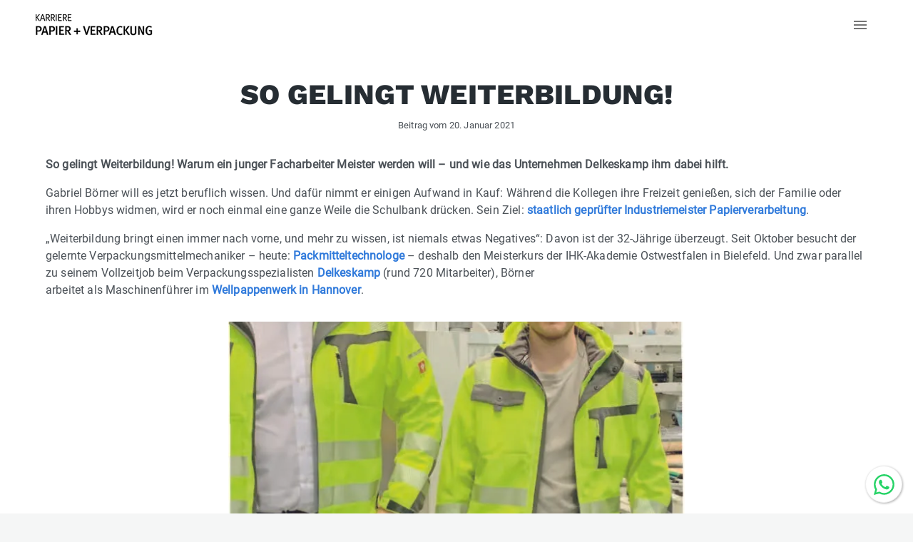

--- FILE ---
content_type: text/html
request_url: https://karriere-papier-verpackung.de/blog/so-gelingt-weiterbildung/
body_size: 87754
content:
<!DOCTYPE html><html lang="de-DE"><head><meta charSet="utf-8"/><meta http-equiv="x-ua-compatible" content="ie=edge"/><meta name="viewport" content="width=device-width, initial-scale=1, shrink-to-fit=no"/><meta name="generator" content="Gatsby 5.14.1"/><meta name="theme-color" content="#b1c800"/><meta name="description" content="So gelingt Weiterbildung! Warum ein junger Facharbeiter Meister werden will – und wie das Unternehmen Delkeskamp ihm dabei hilft." data-gatsby-head="true"/><meta name="viewport" content="minimum-scale=1, initial-scale=1, width=device-width" data-gatsby-head="true"/><meta name="google-site-verification" content="nEylnr-_QC_hLw_BfeY-vWbALzZsHL7fbOlOG52lEqg" data-gatsby-head="true"/><meta name="twitter.label2" content="Geschätzte Lesezeit" data-gatsby-head="true"/><meta name="twitter.data2" content="4 Minuten" data-gatsby-head="true"/><style data-href="/styles.4329c0a16b4db7e288e0.css" data-identity="gatsby-global-css">@font-face{font-display:swap;font-family:Roboto;font-style:normal;font-weight:400;src:url(/static/roboto-cyrillic-ext-400-normal-5cec61a21cc20180fbe1b3730961b648.woff2) format("woff2"),url(/static/roboto-cyrillic-ext-400-normal-135d076fa32aa0b4d1051aca00fc2385.woff) format("woff");unicode-range:u+0460-052f,u+1c80-1c8a,u+20b4,u+2de0-2dff,u+a640-a69f,u+fe2e-fe2f}@font-face{font-display:swap;font-family:Roboto;font-style:normal;font-weight:400;src:url([data-uri]) format("woff2"),url([data-uri]) format("woff");unicode-range:u+0301,u+0400-045f,u+0490-0491,u+04b0-04b1,u+2116}@font-face{font-display:swap;font-family:Roboto;font-style:normal;font-weight:400;src:url([data-uri]) format("woff2"),url([data-uri]) format("woff");unicode-range:u+1f??}@font-face{font-display:swap;font-family:Roboto;font-style:normal;font-weight:400;src:url([data-uri]) format("woff2"),url([data-uri]) format("woff");unicode-range:u+0370-0377,u+037a-037f,u+0384-038a,u+038c,u+038e-03a1,u+03a3-03ff}@font-face{font-display:swap;font-family:Roboto;font-style:normal;font-weight:400;src:url([data-uri]) format("woff2"),url([data-uri]) format("woff");unicode-range:u+0102-0103,u+0110-0111,u+0128-0129,u+0168-0169,u+01a0-01a1,u+01af-01b0,u+0300-0301,u+0303-0304,u+0308-0309,u+0323,u+0329,u+1ea0-1ef9,u+20ab}@font-face{font-display:swap;font-family:Roboto;font-style:normal;font-weight:400;src:url(/static/roboto-latin-ext-400-normal-2eeae187764baf05867dd256c89f831b.woff2) format("woff2"),url(/static/roboto-latin-ext-400-normal-27da5b36b6d3a16f53f4e3bdbd783940.woff) format("woff");unicode-range:u+0100-02ba,u+02bd-02c5,u+02c7-02cc,u+02ce-02d7,u+02dd-02ff,u+0304,u+0308,u+0329,u+1d00-1dbf,u+1e00-1e9f,u+1ef2-1eff,u+2020,u+20a0-20ab,u+20ad-20c0,u+2113,u+2c60-2c7f,u+a720-a7ff}@font-face{font-display:swap;font-family:Roboto;font-style:normal;font-weight:400;src:url(/static/roboto-latin-400-normal-297d48e1b5a10c0831a934031f597be3.woff2) format("woff2"),url(/static/roboto-latin-400-normal-047a7839f69b209db815b5f6c2d82306.woff) format("woff");unicode-range:u+00??,u+0131,u+0152-0153,u+02bb-02bc,u+02c6,u+02da,u+02dc,u+0304,u+0308,u+0329,u+2000-206f,u+20ac,u+2122,u+2191,u+2193,u+2212,u+2215,u+feff,u+fffd}@font-face{font-display:swap;font-family:Work Sans;font-style:normal;font-weight:800;src:url([data-uri]) format("woff2"),url([data-uri]) format("woff");unicode-range:u+0102-0103,u+0110-0111,u+0128-0129,u+0168-0169,u+01a0-01a1,u+01af-01b0,u+0300-0301,u+0303-0304,u+0308-0309,u+0323,u+0329,u+1ea0-1ef9,u+20ab}@font-face{font-display:swap;font-family:Work Sans;font-style:normal;font-weight:800;src:url(/static/work-sans-latin-ext-800-normal-b18e46107aa8518a196962f9882f8799.woff2) format("woff2"),url(/static/work-sans-latin-ext-800-normal-fe5f77b40e5e5bb929026ffe2ff35307.woff) format("woff");unicode-range:u+0100-02ba,u+02bd-02c5,u+02c7-02cc,u+02ce-02d7,u+02dd-02ff,u+0304,u+0308,u+0329,u+1d00-1dbf,u+1e00-1e9f,u+1ef2-1eff,u+2020,u+20a0-20ab,u+20ad-20c0,u+2113,u+2c60-2c7f,u+a720-a7ff}@font-face{font-display:swap;font-family:Work Sans;font-style:normal;font-weight:800;src:url(/static/work-sans-latin-800-normal-661068f053c64d0b9433e7558a8b80cf.woff2) format("woff2"),url(/static/work-sans-latin-800-normal-9243441632be73b0f9ae6f5b715f9900.woff) format("woff");unicode-range:u+00??,u+0131,u+0152-0153,u+02bb-02bc,u+02c6,u+02da,u+02dc,u+0304,u+0308,u+0329,u+2000-206f,u+20ac,u+2122,u+2191,u+2193,u+2212,u+2215,u+feff,u+fffd}@font-face{font-display:swap;font-family:Work Sans;font-style:normal;font-weight:600;src:url([data-uri]) format("woff2"),url([data-uri]) format("woff");unicode-range:u+0102-0103,u+0110-0111,u+0128-0129,u+0168-0169,u+01a0-01a1,u+01af-01b0,u+0300-0301,u+0303-0304,u+0308-0309,u+0323,u+0329,u+1ea0-1ef9,u+20ab}@font-face{font-display:swap;font-family:Work Sans;font-style:normal;font-weight:600;src:url(/static/work-sans-latin-ext-600-normal-94926b3fdce6a1fecc5a9b53cdd484c8.woff2) format("woff2"),url(/static/work-sans-latin-ext-600-normal-87576cdae0d3f3c635ffb76330e8fa05.woff) format("woff");unicode-range:u+0100-02ba,u+02bd-02c5,u+02c7-02cc,u+02ce-02d7,u+02dd-02ff,u+0304,u+0308,u+0329,u+1d00-1dbf,u+1e00-1e9f,u+1ef2-1eff,u+2020,u+20a0-20ab,u+20ad-20c0,u+2113,u+2c60-2c7f,u+a720-a7ff}@font-face{font-display:swap;font-family:Work Sans;font-style:normal;font-weight:600;src:url(/static/work-sans-latin-600-normal-5bf6a324ca1e156d09a17463615a90b5.woff2) format("woff2"),url(/static/work-sans-latin-600-normal-8c9c86bda18b3bf163ec01267971e762.woff) format("woff");unicode-range:u+00??,u+0131,u+0152-0153,u+02bb-02bc,u+02c6,u+02da,u+02dc,u+0304,u+0308,u+0329,u+2000-206f,u+20ac,u+2122,u+2191,u+2193,u+2212,u+2215,u+feff,u+fffd}html{box-sizing:border-box}*,:after,:before{box-sizing:inherit}.whatsapp_widget_wrapper{display:flex;flex-direction:column;font-family:-apple-system,BlinkMacSystemFont,Segoe UI,Roboto,Oxygen,Ubuntu,Helvetica Neue,Arial,sans-serif,Apple Color Emoji,Segoe UI Emoji,Segoe UI Symbol;position:fixed;z-index:99999999}.whatsapp_widget_chat_wrapper{display:flex;padding:15px;width:var(--widget-width)}@media (max-width:360px){.whatsapp_widget_chat_wrapper{width:var(--widget-width-mobile)}}.whatsapp_widget_chat_wrapper_inner{background-color:#fff;border-bottom-left-radius:4px;border-bottom-right-radius:4px;border-top-right-radius:4px;box-shadow:0 1px 1px rgba(0,0,0,.2);padding:10px;position:relative}.whatsapp_widget_chat_wrapper_arrow{background-image:url([data-uri]);background-position:50% 50%;background-repeat:no-repeat;background-size:contain;content:"";height:19px;left:-12px;position:absolute;top:0;width:12px}.whatsapp_widget_footer{background-color:#fff;border-bottom-left-radius:10px;border-bottom-right-radius:10px;padding:12px 15px;width:var(--widget-width)}@media (max-width:360px){.whatsapp_widget_footer{width:var(--widget-width-mobile)}}.whatsapp_widget_footer_btn{align-items:center;appearance:none;border:none;border-radius:18px;box-shadow:1px 1px 3px rgba(0,0,0,.2);cursor:pointer;display:flex;font-size:15px;justify-content:center;line-height:20px;margin-left:20px;margin-right:20px;overflow:hidden;padding:8px 12px;position:relative;text-decoration:none}.whatsapp_widget_header{border-top-left-radius:10px;border-top-right-radius:10px;padding:15px;width:var(--widget-width)}@media (max-width:360px){.whatsapp_widget_header{width:var(--widget-width-mobile)}}.whatsapp_widget_header_icon{align-items:center;border-radius:100%;display:flex;height:48px;justify-content:center;margin-inline-end:15px;width:48px}.whatsapp_widget_header_close_btn{cursor:pointer;opacity:.6;position:absolute;right:10px;top:10px}.whatsapp_widget_icon{align-items:center;border:1px solid #eee;border-radius:100%;box-shadow:1px 1px 3px rgba(0,0,0,.3);cursor:pointer;display:flex;justify-content:center;padding:10px}.whatsapp_widget_pop{border-radius:10px;box-shadow:0 0 5px rgba(0,0,0,.3);margin-bottom:10px;opacity:0;transform:translateY(5px);transition:all .2s ease-in-out}.whatsapp_widget_pop.open{opacity:1;transform:translateY(0)}.whatsapp_widget_input{appearance:none;background-clip:padding-box;background-color:#fff;border:1px solid #ced4da;border-radius:4rem;color:#212529;display:inline-block;font-size:1rem;font-weight:400;line-height:1.5;margin-bottom:10px;outline:none;padding:.375rem .75rem;transition:border-color .15s ease-in-out,box-shadow .15s ease-in-out;width:100%}.whatsapp_widget_bubble_anim{background-color:#fff;border-radius:30px;height:40px;padding:0;position:relative;width:70px}.whatsapp_widget_bubble_anim_inner{height:40px;left:18px;position:absolute;top:-10px;width:70px}</style><link rel="sitemap" type="application/xml" href="/sitemap-index.xml"/><style>.gatsby-image-wrapper{position:relative;overflow:hidden}.gatsby-image-wrapper picture.object-fit-polyfill{position:static!important}.gatsby-image-wrapper img{bottom:0;height:100%;left:0;margin:0;max-width:none;padding:0;position:absolute;right:0;top:0;width:100%;object-fit:cover}.gatsby-image-wrapper [data-main-image]{opacity:0;transform:translateZ(0);transition:opacity .25s linear;will-change:opacity}.gatsby-image-wrapper-constrained{display:inline-block;vertical-align:top}</style><noscript><style>.gatsby-image-wrapper noscript [data-main-image]{opacity:1!important}.gatsby-image-wrapper [data-placeholder-image]{opacity:0!important}</style></noscript><script type="module">const e="undefined"!=typeof HTMLImageElement&&"loading"in HTMLImageElement.prototype;e&&document.body.addEventListener("load",(function(e){const t=e.target;if(void 0===t.dataset.mainImage)return;if(void 0===t.dataset.gatsbyImageSsr)return;let a=null,n=t;for(;null===a&&n;)void 0!==n.parentNode.dataset.gatsbyImageWrapper&&(a=n.parentNode),n=n.parentNode;const o=a.querySelector("[data-placeholder-image]"),r=new Image;r.src=t.currentSrc,r.decode().catch((()=>{})).then((()=>{t.style.opacity=1,o&&(o.style.opacity=0,o.style.transition="opacity 500ms linear")}))}),!0);</script><link rel="icon" href="/favicon-32x32.png?v=1c6f81cd3820d999f4307347ee1c4e1e" type="image/png"/><link rel="manifest" href="/manifest.webmanifest" crossorigin="anonymous"/><link rel="apple-touch-icon" sizes="48x48" href="/favicons/icon-48x48.png?v=1c6f81cd3820d999f4307347ee1c4e1e"/><link rel="apple-touch-icon" sizes="72x72" href="/favicons/icon-72x72.png?v=1c6f81cd3820d999f4307347ee1c4e1e"/><link rel="apple-touch-icon" sizes="96x96" href="/favicons/icon-96x96.png?v=1c6f81cd3820d999f4307347ee1c4e1e"/><link rel="apple-touch-icon" sizes="144x144" href="/favicons/icon-144x144.png?v=1c6f81cd3820d999f4307347ee1c4e1e"/><link rel="apple-touch-icon" sizes="192x192" href="/favicons/icon-192x192.png?v=1c6f81cd3820d999f4307347ee1c4e1e"/><link rel="apple-touch-icon" sizes="256x256" href="/favicons/icon-256x256.png?v=1c6f81cd3820d999f4307347ee1c4e1e"/><link rel="apple-touch-icon" sizes="384x384" href="/favicons/icon-384x384.png?v=1c6f81cd3820d999f4307347ee1c4e1e"/><link rel="apple-touch-icon" sizes="512x512" href="/favicons/icon-512x512.png?v=1c6f81cd3820d999f4307347ee1c4e1e"/><style data-emotion="css-global 1kkreo9" data-gatsby-head="true">html{-webkit-font-smoothing:antialiased;-moz-osx-font-smoothing:grayscale;box-sizing:border-box;-webkit-text-size-adjust:100%;}*,*::before,*::after{box-sizing:inherit;}strong,b{font-weight:700;}body{margin:0;color:rgba(0, 0, 0, 0.87);font-family:"Roboto","Helvetica","Arial",sans-serif;font-weight:400;font-size:1rem;line-height:1.5;letter-spacing:0.00938em;background-color:#fff;}@media print{body{background-color:#fff;}}body::backdrop{background-color:#fff;}body{font-family:Roboto;background-color:#f5f6f6;color:#4b5157;font-size:12pt;}h1{font-family:Work Sans;color:#262d33;text-transform:uppercase;text-align:center;font-size:4.9vw;font-weight:800;}@media (min-width:768px){h1{font-size:40px;}}h2{color:#262d33;font-weight:400;font-size:20px;}@media (min-width:768px){h2{font-size:30px;}}a{color:#307adb;font-weight:bold;-webkit-text-decoration:none;text-decoration:none;cursor:pointer;}a:hover{color:#649be4;}</style><title data-gatsby-head="true">So gelingt Weiterbildung!</title><script type="application/ld+json" data-gatsby-head="true">{
  "@context": "https://schema.org",
  "@type": "BlogPosting",
  "name": "So gelingt Weiterbildung!",
  "url": "https://karriere-papier-verpackung.de/blog/so-gelingt-weiterbildung/",
  "dateCreated": "2021-01-20T09:00:00+00:00",
  "dateModified": "2021-01-20T09:00:00+00:00",
  "headline": "So gelingt Weiterbildung!",
  "isPartOf": {
    "@type": "Blog",
    "name": "KPV: Blog für Bewerber und Azubis",
    "url": "https://karriere-papier-verpackung.de/blog/",
    "publisher": {
      "@type": "Organization",
      "@id": "hpv",
      "name": "Hauptverband Papier- und Kunststoffverarbeitung e.V.",
      "url": "https://www.hpv-ev.org/",
      "address": {
        "@type": "PostalAddress",
        "addressCountry": "DE",
        "postalCode": "10115",
        "addressLocality": "Berlin",
        "streetAddress": "Chausseestraße 22"
      },
      "telephone": "030-247818313",
      "email": "kontakt@karriere-papier-verpackung.de"
    }
  }
}</script></head><body><div id="___gatsby"><style data-emotion="css-global 1kkreo9">html{-webkit-font-smoothing:antialiased;-moz-osx-font-smoothing:grayscale;box-sizing:border-box;-webkit-text-size-adjust:100%;}*,*::before,*::after{box-sizing:inherit;}strong,b{font-weight:700;}body{margin:0;color:rgba(0, 0, 0, 0.87);font-family:"Roboto","Helvetica","Arial",sans-serif;font-weight:400;font-size:1rem;line-height:1.5;letter-spacing:0.00938em;background-color:#fff;}@media print{body{background-color:#fff;}}body::backdrop{background-color:#fff;}body{font-family:Roboto;background-color:#f5f6f6;color:#4b5157;font-size:12pt;}h1{font-family:Work Sans;color:#262d33;text-transform:uppercase;text-align:center;font-size:4.9vw;font-weight:800;}@media (min-width:768px){h1{font-size:40px;}}h2{color:#262d33;font-weight:400;font-size:20px;}@media (min-width:768px){h2{font-size:30px;}}a{color:#307adb;font-weight:bold;-webkit-text-decoration:none;text-decoration:none;cursor:pointer;}a:hover{color:#649be4;}</style><div style="outline:none" tabindex="-1" id="gatsby-focus-wrapper"><style data-emotion="css m6ucj8">.css-m6ucj8{display:-webkit-box;display:-webkit-flex;display:-ms-flexbox;display:flex;-webkit-flex-direction:column;-ms-flex-direction:column;flex-direction:column;margin:0 auto;max-width:1366px;min-height:100vh;background-color:#ffffff;}</style><div class="MuiBox-root css-m6ucj8"><header style="height:70px"><style data-emotion="css 7s3awj">.css-7s3awj{display:-webkit-box;display:-webkit-flex;display:-ms-flexbox;display:flex;position:fixed;width:min(100%, 1366px);background-color:#ffffff;height:70px;-webkit-align-items:center;-webkit-box-align:center;-ms-flex-align:center;align-items:center;z-index:100;}@media (min-width:0px){.css-7s3awj{padding:0 20px;}}@media (min-width:768px){.css-7s3awj{padding:0 50px;}}</style><div class="MuiBox-root css-7s3awj"><a href="/"><div data-gatsby-image-wrapper="" style="width:164px;height:30px" class="gatsby-image-wrapper"><div aria-hidden="true" data-placeholder-image="" style="opacity:1;transition:opacity 500ms linear;background-color:transparent;width:164px;height:30px;position:relative"></div><picture><source type="image/webp" srcSet="/static/9d441e677733df31a7c53c5fdfc5b465/3efa5/hpv-logo.webp 164w" sizes="164px"/><img data-gatsby-image-ssr="" layout="fixed" data-main-image="" style="opacity:0" sizes="164px" decoding="async" loading="eager" src="/static/9d441e677733df31a7c53c5fdfc5b465/04d9b/hpv-logo.png" srcSet="/static/9d441e677733df31a7c53c5fdfc5b465/04d9b/hpv-logo.png 164w" alt="KPV-Logo"/></picture><noscript><picture><source type="image/webp" srcSet="/static/9d441e677733df31a7c53c5fdfc5b465/3efa5/hpv-logo.webp 164w" sizes="164px"/><img data-gatsby-image-ssr="" layout="fixed" data-main-image="" style="opacity:0" sizes="164px" decoding="async" loading="eager" src="/static/9d441e677733df31a7c53c5fdfc5b465/04d9b/hpv-logo.png" srcSet="/static/9d441e677733df31a7c53c5fdfc5b465/04d9b/hpv-logo.png 164w" alt="KPV-Logo"/></picture></noscript><script type="module">const t="undefined"!=typeof HTMLImageElement&&"loading"in HTMLImageElement.prototype;if(t){const t=document.querySelectorAll("img[data-main-image]");for(let e of t){e.dataset.src&&(e.setAttribute("src",e.dataset.src),e.removeAttribute("data-src")),e.dataset.srcset&&(e.setAttribute("srcset",e.dataset.srcset),e.removeAttribute("data-srcset"));const t=e.parentNode.querySelectorAll("source[data-srcset]");for(let e of t)e.setAttribute("srcset",e.dataset.srcset),e.removeAttribute("data-srcset");e.complete&&(e.style.opacity=1,e.parentNode.parentNode.querySelector("[data-placeholder-image]").style.opacity=0)}}</script></div></a><style data-emotion="css i9gxme">.css-i9gxme{-webkit-box-flex:1;-webkit-flex-grow:1;-ms-flex-positive:1;flex-grow:1;}</style><div class="MuiBox-root css-i9gxme"> </div><style data-emotion="css 16ynu54">.css-16ynu54{-webkit-align-items:center;-webkit-box-align:center;-ms-flex-align:center;align-items:center;margin-right:-0.75em;font-family:Work Sans;font-size:15px;font-weight:600;text-transform:uppercase;}@media (min-width:0px){.css-16ynu54{display:none;}}@media (min-width:1366px){.css-16ynu54{display:-webkit-box;display:-webkit-flex;display:-ms-flexbox;display:flex;}}.css-16ynu54 a{-webkit-text-decoration:none;text-decoration:none;color:#939699;}.css-16ynu54 a:hover,.css-16ynu54 a:active{color:#307adb;}</style><div class="MuiBox-root css-16ynu54"><a href="/ausbildung/"><style data-emotion="css 15x1q2o">.css-15x1q2o{display:-webkit-box;display:-webkit-flex;display:-ms-flexbox;display:flex;-webkit-flex-direction:row;-ms-flex-direction:row;flex-direction:row;-webkit-align-items:center;-webkit-box-align:center;-ms-flex-align:center;align-items:center;-webkit-box-pack:end;-ms-flex-pack:end;-webkit-justify-content:flex-end;justify-content:flex-end;height:70px;padding:0 0.75em;}</style><style data-emotion="css 3jw27b">.css-3jw27b{display:-webkit-box;display:-webkit-flex;display:-ms-flexbox;display:flex;-webkit-flex-direction:row;-ms-flex-direction:row;flex-direction:row;-webkit-align-items:center;-webkit-box-align:center;-ms-flex-align:center;align-items:center;-webkit-box-pack:end;-ms-flex-pack:end;-webkit-justify-content:flex-end;justify-content:flex-end;height:70px;padding:0 0.75em;}</style><div class="MuiBox-root css-3jw27b" aria-haspopup="true">Ausbildung<style data-emotion="css 18ar7ex">.css-18ar7ex{-webkit-user-select:none;-moz-user-select:none;-ms-user-select:none;user-select:none;width:1em;height:1em;display:inline-block;-webkit-flex-shrink:0;-ms-flex-negative:0;flex-shrink:0;-webkit-transition:fill 200ms cubic-bezier(0.4, 0, 0.2, 1) 0ms;transition:fill 200ms cubic-bezier(0.4, 0, 0.2, 1) 0ms;fill:currentColor;font-size:1.5rem;margin-right:-6px;}</style><svg class="MuiSvgIcon-root MuiSvgIcon-fontSizeMedium css-18ar7ex" focusable="false" aria-hidden="true" viewBox="0 0 24 24" data-testid="KeyboardArrowDownIcon"><path d="M7.41 8.59 12 13.17l4.59-4.58L18 10l-6 6-6-6z"></path></svg></div></a><style data-emotion="css 16f74hb">.css-16f74hb .MuiMenu-list{padding:0px;}.css-16f74hb .MuiMenu-list a{-webkit-text-decoration:none;text-decoration:none;}</style><style data-emotion="css 1y447dk">.css-1y447dk .MuiMenu-list{padding:0px;}.css-1y447dk .MuiMenu-list a{-webkit-text-decoration:none;text-decoration:none;}</style><a href="/karriere-papier-verpackungsindustrie/"><div class="MuiBox-root css-3jw27b" aria-haspopup="true">Karriere<svg class="MuiSvgIcon-root MuiSvgIcon-fontSizeMedium css-18ar7ex" focusable="false" aria-hidden="true" viewBox="0 0 24 24" data-testid="KeyboardArrowDownIcon"><path d="M7.41 8.59 12 13.17l4.59-4.58L18 10l-6 6-6-6z"></path></svg></div></a><a href="/azubis-einblick-berufe/"><div class="MuiBox-root css-3jw27b">Einblicke</div></a><a href="/unternehmen/"><div class="MuiBox-root css-3jw27b" aria-haspopup="true">Unternehmen<svg class="MuiSvgIcon-root MuiSvgIcon-fontSizeMedium css-18ar7ex" focusable="false" aria-hidden="true" viewBox="0 0 24 24" data-testid="KeyboardArrowDownIcon"><path d="M7.41 8.59 12 13.17l4.59-4.58L18 10l-6 6-6-6z"></path></svg></div></a><a href="/packende-industrie/"><div class="MuiBox-root css-3jw27b">Branche</div></a><a href="/bildungszentren-papier-verpackungsindustrie/"><div class="MuiBox-root css-3jw27b">Bildungszentren</div></a><a href="/blog/"><div class="MuiBox-root css-3jw27b" aria-haspopup="true">Blog<svg class="MuiSvgIcon-root MuiSvgIcon-fontSizeMedium css-18ar7ex" focusable="false" aria-hidden="true" viewBox="0 0 24 24" data-testid="KeyboardArrowDownIcon"><path d="M7.41 8.59 12 13.17l4.59-4.58L18 10l-6 6-6-6z"></path></svg></div></a><a href="/berufsberatung/"><div class="MuiBox-root css-3jw27b" aria-haspopup="true">Beratung<svg class="MuiSvgIcon-root MuiSvgIcon-fontSizeMedium css-18ar7ex" focusable="false" aria-hidden="true" viewBox="0 0 24 24" data-testid="KeyboardArrowDownIcon"><path d="M7.41 8.59 12 13.17l4.59-4.58L18 10l-6 6-6-6z"></path></svg></div></a></div><style data-emotion="css 1ip0a6a">@media (min-width:0px){.css-1ip0a6a{display:inherit;}}@media (min-width:1366px){.css-1ip0a6a{display:none;}}</style><div class="MuiBox-root css-1ip0a6a"><style data-emotion="css 15w8fqn">.css-15w8fqn{text-align:center;-webkit-flex:0 0 auto;-ms-flex:0 0 auto;flex:0 0 auto;font-size:1.5rem;padding:8px;border-radius:50%;color:rgba(0, 0, 0, 0.54);-webkit-transition:background-color 150ms cubic-bezier(0.4, 0, 0.2, 1) 0ms;transition:background-color 150ms cubic-bezier(0.4, 0, 0.2, 1) 0ms;--IconButton-hoverBg:rgba(0, 0, 0, 0.04);padding:12px;font-size:1.75rem;}.css-15w8fqn:hover{background-color:var(--IconButton-hoverBg);}@media (hover: none){.css-15w8fqn:hover{background-color:transparent;}}.css-15w8fqn.Mui-disabled{background-color:transparent;color:rgba(0, 0, 0, 0.26);}.css-15w8fqn.MuiIconButton-loading{color:transparent;}</style><style data-emotion="css deih4v">.css-deih4v{display:-webkit-inline-box;display:-webkit-inline-flex;display:-ms-inline-flexbox;display:inline-flex;-webkit-align-items:center;-webkit-box-align:center;-ms-flex-align:center;align-items:center;-webkit-box-pack:center;-ms-flex-pack:center;-webkit-justify-content:center;justify-content:center;position:relative;box-sizing:border-box;-webkit-tap-highlight-color:transparent;background-color:transparent;outline:0;border:0;margin:0;border-radius:0;padding:0;cursor:pointer;-webkit-user-select:none;-moz-user-select:none;-ms-user-select:none;user-select:none;vertical-align:middle;-moz-appearance:none;-webkit-appearance:none;-webkit-text-decoration:none;text-decoration:none;color:inherit;text-align:center;-webkit-flex:0 0 auto;-ms-flex:0 0 auto;flex:0 0 auto;font-size:1.5rem;padding:8px;border-radius:50%;color:rgba(0, 0, 0, 0.54);-webkit-transition:background-color 150ms cubic-bezier(0.4, 0, 0.2, 1) 0ms;transition:background-color 150ms cubic-bezier(0.4, 0, 0.2, 1) 0ms;--IconButton-hoverBg:rgba(0, 0, 0, 0.04);padding:12px;font-size:1.75rem;}.css-deih4v::-moz-focus-inner{border-style:none;}.css-deih4v.Mui-disabled{pointer-events:none;cursor:default;}@media print{.css-deih4v{-webkit-print-color-adjust:exact;color-adjust:exact;}}.css-deih4v:hover{background-color:var(--IconButton-hoverBg);}@media (hover: none){.css-deih4v:hover{background-color:transparent;}}.css-deih4v.Mui-disabled{background-color:transparent;color:rgba(0, 0, 0, 0.26);}.css-deih4v.MuiIconButton-loading{color:transparent;}</style><button class="MuiButtonBase-root MuiIconButton-root MuiIconButton-sizeLarge css-deih4v" tabindex="0" type="button" id=":R3937:" aria-label="Menu Button"><style data-emotion="css 1dya3jy">.css-1dya3jy{display:none;position:absolute;visibility:visible;top:50%;left:50%;-webkit-transform:translate(-50%, -50%);-moz-transform:translate(-50%, -50%);-ms-transform:translate(-50%, -50%);transform:translate(-50%, -50%);color:rgba(0, 0, 0, 0.26);}</style><span class="MuiIconButton-loadingIndicator css-1dya3jy"></span><style data-emotion="css q7mezt">.css-q7mezt{-webkit-user-select:none;-moz-user-select:none;-ms-user-select:none;user-select:none;width:1em;height:1em;display:inline-block;-webkit-flex-shrink:0;-ms-flex-negative:0;flex-shrink:0;-webkit-transition:fill 200ms cubic-bezier(0.4, 0, 0.2, 1) 0ms;transition:fill 200ms cubic-bezier(0.4, 0, 0.2, 1) 0ms;fill:currentColor;font-size:1.5rem;}</style><svg class="MuiSvgIcon-root MuiSvgIcon-fontSizeMedium css-q7mezt" focusable="false" aria-hidden="true" viewBox="0 0 24 24" data-testid="MenuIcon"><path d="M3 18h18v-2H3zm0-5h18v-2H3zm0-7v2h18V6z"></path></svg></button><style data-emotion="css 14yoxd">.css-14yoxd{z-index:1200;}</style></div></div></header><main class="MuiBox-root css-i9gxme"><style data-emotion="css 1l79d19">.css-1l79d19 img{max-width:min(640px, 100%);max-height:480px;height:auto;}.css-1l79d19 figure{max-width:100%;margin:2em auto;text-align:center;}.css-1l79d19 figure.force-left{text-align:left;}.css-1l79d19 figcaption{font-size:0.8em;}.css-1l79d19 .has-background{padding:1.25em 2.375em;}</style><div class="MuiBox-root css-1l79d19"><style data-emotion="css 19yfr73">.css-19yfr73{padding:0 5%;}</style><div class="MuiBox-root css-19yfr73"><style data-emotion="css dvxtzn">.css-dvxtzn{display:-webkit-box;display:-webkit-flex;display:-ms-flexbox;display:flex;-webkit-flex-direction:column;-ms-flex-direction:column;flex-direction:column;-webkit-align-items:center;-webkit-box-align:center;-ms-flex-align:center;align-items:center;}</style><article class="MuiBox-root css-dvxtzn"><h1 style="margin-bottom:0">So gelingt Weiterbildung!</h1><p style="margin-top:0"><small>Beitrag vom <!-- -->20. Januar 2021</small></p><div class="MuiBox-root css-0" style="width:100%"><p><strong>So gelingt Weiterbildung! Warum ein junger Facharbeiter Meister werden will – und wie das Unternehmen Delkeskamp ihm dabei hilft.</strong></p>
<p>Gabriel Börner will es jetzt beruflich wissen. Und dafür nimmt er einigen Aufwand in Kauf: Während die Kollegen ihre Freizeit genießen, sich der Familie oder ihren Hobbys widmen, wird er noch einmal eine ganze Weile die Schulbank drücken. Sein Ziel: <a href="https://karriere-papier-verpackung.de/karriere/industriemeister-papiertechnik/">staatlich geprüfter Industriemeister Papierverarbeitung</a>.</p>
<p>„Weiterbildung bringt einen immer nach vorne, und mehr zu wissen, ist niemals etwas Negatives“: Davon ist der 32-Jährige überzeugt. Seit Oktober besucht der gelernte Verpackungsmittelmechaniker – heute: <a href="https://karriere-papier-verpackung.de/ausbildung/packmitteltechnologe/">Packmitteltechnologe</a> – deshalb den Meisterkurs der IHK-Akademie Ostwestfalen in Bielefeld. Und zwar parallel zu seinem Vollzeitjob beim Verpackungsspezialisten <a href="https://www.delkeskamp.de/karriere/">Delkeskamp</a> (rund 720 Mitarbeiter), Börner<br/>
arbeitet als Maschinenführer im <a href="https://karriere-papier-verpackung.de/unternehmen?geo=lat-52.617385_lng-7.859494900000001">Wellpappenwerk in Hannover</a>.</p>
<p></p><figure>
<div data-gatsby-image-wrapper="" style="max-width:640px" class="gatsby-image-wrapper gatsby-image-wrapper-constrained"><div style="max-width:658px;display:block"><img alt="" role="presentation" aria-hidden="true" src="data:image/svg+xml;charset=utf-8,%3Csvg%20height=&#x27;1063&#x27;%20width=&#x27;658&#x27;%20xmlns=&#x27;http://www.w3.org/2000/svg&#x27;%20version=&#x27;1.1&#x27;%3E%3C/svg%3E" style="max-width:100%;display:block;position:static"/></div><img aria-hidden="true" data-placeholder-image="" style="opacity:1;transition:opacity 500ms linear;background-color:transparent;position:absolute;top:0;left:0;bottom:0;right:0" decoding="async" src="[data-uri]" alt=""/><picture><source type="image/webp" data-srcset="/static/7de8765cbb9cb603bdeed7ddc373eda8/e0a4b/Meister_Delkeskamp_Fortbildung_1-1.webp 480w,/static/7de8765cbb9cb603bdeed7ddc373eda8/fac61/Meister_Delkeskamp_Fortbildung_1-1.webp 658w" sizes="(min-width: 658px) 658px, 100vw"/><img data-gatsby-image-ssr="" data-main-image="" style="opacity:0" sizes="(min-width: 658px) 658px, 100vw" decoding="async" loading="lazy" data-src="/static/7de8765cbb9cb603bdeed7ddc373eda8/03a5a/Meister_Delkeskamp_Fortbildung_1-1.jpg" data-srcset="/static/7de8765cbb9cb603bdeed7ddc373eda8/cd12b/Meister_Delkeskamp_Fortbildung_1-1.jpg 480w,/static/7de8765cbb9cb603bdeed7ddc373eda8/03a5a/Meister_Delkeskamp_Fortbildung_1-1.jpg 658w" alt=""/></picture><noscript><picture><source type="image/webp" srcSet="/static/7de8765cbb9cb603bdeed7ddc373eda8/e0a4b/Meister_Delkeskamp_Fortbildung_1-1.webp 480w,/static/7de8765cbb9cb603bdeed7ddc373eda8/fac61/Meister_Delkeskamp_Fortbildung_1-1.webp 658w" sizes="(min-width: 658px) 658px, 100vw"/><img data-gatsby-image-ssr="" data-main-image="" style="opacity:0" sizes="(min-width: 658px) 658px, 100vw" decoding="async" loading="lazy" src="/static/7de8765cbb9cb603bdeed7ddc373eda8/03a5a/Meister_Delkeskamp_Fortbildung_1-1.jpg" srcSet="/static/7de8765cbb9cb603bdeed7ddc373eda8/cd12b/Meister_Delkeskamp_Fortbildung_1-1.jpg 480w,/static/7de8765cbb9cb603bdeed7ddc373eda8/03a5a/Meister_Delkeskamp_Fortbildung_1-1.jpg 658w" alt=""/></picture></noscript><script type="module">const t="undefined"!=typeof HTMLImageElement&&"loading"in HTMLImageElement.prototype;if(t){const t=document.querySelectorAll("img[data-main-image]");for(let e of t){e.dataset.src&&(e.setAttribute("src",e.dataset.src),e.removeAttribute("data-src")),e.dataset.srcset&&(e.setAttribute("srcset",e.dataset.srcset),e.removeAttribute("data-srcset"));const t=e.parentNode.querySelectorAll("source[data-srcset]");for(let e of t)e.setAttribute("srcset",e.dataset.srcset),e.removeAttribute("data-srcset");e.complete&&(e.style.opacity=1,e.parentNode.parentNode.querySelector("[data-placeholder-image]").style.opacity=0)}}</script></div>
<figcaption>Eingespieltes Team – auch beim Thema Weiterbildung: Gabriel Börner (rechts) und Zeliko Jurić.</figcaption>
</figure>
Drei Jahre dauert die Weiterbildung zum <a href="https://karriere-papier-verpackung.de/karriere/industriemeister-papiertechnik/">Meister</a>, bei der man für Führungs- und Ausbildungsaufgaben fit gemacht wird. Außerdem geht es natürlich darum, noch mehr technisches Wissen zu erwerben, um dann die Verantwortung für Maschinen und Anlagen sowie eine störungsfreie Koordination der Produktion übernehmen zu können. Auch die Qualitätssicherung ist Thema. Und natürlich die Sicherheit im Betrieb.<p></p>
<p><strong>So gelingt Weiterbildung!</strong> – <strong>Guter Nachwuchs für die Vorarbeiter- und Meisterebene wird erst mal intern gesucht</strong></p>
<p>Hält Börner nach erfolgreicher Prüfung schließlich seinen Meisterbrief<br/>
in der Hand, kann er wohl schon bald bei seinem Arbeitgeber Delkeskamp<br/>
eine Meisterstelle übernehmen. In dem Wellpappenwerk werden pro Jahr rund 80 Millionen Quadratmeter Wellpappe im Zweischichtbetrieb produziert und weiterverarbeitet. Börner arbeitet hier schon seit knapp zehn Jahren, der Umgang mit den vielen verschiedenen Maschinen ist ihm längst vertraut. „Und jetzt ist er endlich auch bereit für den<br/>
Meisterkurs“, freut sich der Betriebsleiter Zeliko Jurić.</p>
<p>Der hatte Börner nämlich schon vor längerer Zeit das erste Mal auf die Karriere angesprochen. „Der Kollege ist technisch versiert, er hat Ehrgeiz, und er geht auch mit den Menschen in seinem Team sehr gut um: Deshalb konnte ich mir bald vorstellen, dass er mal einen guten Meister abgibt“, sagt Jurić.</p>
<p>Der Betriebsleiter spricht regelmäßig mit Delkeskamp-Personalleiterin Ute Schlötke über die sinnvolle Weiterbildung der Belegschaft. „Wir setzen auf Eigengewächse, wenn es um die Besetzung von Führungspositionen geht“, betont Schlötke, die in der <a href="https://karriere-papier-verpackung.de/unternehmen?geo=lat-52.617385_lng-7.859494900000001">Firmenzentrale in Nortrup</a> sitzt. „Wir brauchen guten Nachwuchs gerade auch auf der Vorarbeiter- und Meisterebene, wir suchen immer nach Kandidaten.“</p>
<p></p><figure>
<div data-gatsby-image-wrapper="" style="max-width:640px" class="gatsby-image-wrapper gatsby-image-wrapper-constrained"><div style="max-width:321px;display:block"><img alt="" role="presentation" aria-hidden="true" src="data:image/svg+xml;charset=utf-8,%3Csvg%20height=&#x27;354&#x27;%20width=&#x27;321&#x27;%20xmlns=&#x27;http://www.w3.org/2000/svg&#x27;%20version=&#x27;1.1&#x27;%3E%3C/svg%3E" style="max-width:100%;display:block;position:static"/></div><img aria-hidden="true" data-placeholder-image="" style="opacity:1;transition:opacity 500ms linear;background-color:transparent;position:absolute;top:0;left:0;bottom:0;right:0" decoding="async" src="[data-uri]" alt=""/><picture><source type="image/webp" data-srcset="/static/bd88ba7a9760f1f3da2467a2c3a1e6cb/43bf7/Meister_Delkeskamp_Fortbildung_3.webp 321w" sizes="(min-width: 321px) 321px, 100vw"/><img data-gatsby-image-ssr="" data-main-image="" style="opacity:0" sizes="(min-width: 321px) 321px, 100vw" decoding="async" loading="lazy" data-src="/static/bd88ba7a9760f1f3da2467a2c3a1e6cb/81c22/Meister_Delkeskamp_Fortbildung_3.png" data-srcset="/static/bd88ba7a9760f1f3da2467a2c3a1e6cb/81c22/Meister_Delkeskamp_Fortbildung_3.png 321w" alt=""/></picture><noscript><picture><source type="image/webp" srcSet="/static/bd88ba7a9760f1f3da2467a2c3a1e6cb/43bf7/Meister_Delkeskamp_Fortbildung_3.webp 321w" sizes="(min-width: 321px) 321px, 100vw"/><img data-gatsby-image-ssr="" data-main-image="" style="opacity:0" sizes="(min-width: 321px) 321px, 100vw" decoding="async" loading="lazy" src="/static/bd88ba7a9760f1f3da2467a2c3a1e6cb/81c22/Meister_Delkeskamp_Fortbildung_3.png" srcSet="/static/bd88ba7a9760f1f3da2467a2c3a1e6cb/81c22/Meister_Delkeskamp_Fortbildung_3.png 321w" alt=""/></picture></noscript><script type="module">const t="undefined"!=typeof HTMLImageElement&&"loading"in HTMLImageElement.prototype;if(t){const t=document.querySelectorAll("img[data-main-image]");for(let e of t){e.dataset.src&&(e.setAttribute("src",e.dataset.src),e.removeAttribute("data-src")),e.dataset.srcset&&(e.setAttribute("srcset",e.dataset.srcset),e.removeAttribute("data-srcset"));const t=e.parentNode.querySelectorAll("source[data-srcset]");for(let e of t)e.setAttribute("srcset",e.dataset.srcset),e.removeAttribute("data-srcset");e.complete&&(e.style.opacity=1,e.parentNode.parentNode.querySelector("[data-placeholder-image]").style.opacity=0)}}</script></div>
<figcaption>Personalleiterin Ute Schlötke: „Wir suchen immer nach Kandidaten.“</figcaption>
</figure>
<p></p>
<p><strong>So gelingt Weiterbildung!</strong> – <strong>Im Firmenwagen zur Meisterschule</strong></p>
<p>Bei Börner wiederum hatte erst einmal das Private Vorfahrt, er richtete gemeinsam mit seiner Frau eine Wohnung ein. Dann aber ließ er sich von Jurić gerne motivieren: „Jetzt kann ich mich ganz auf die besondere Herausforderung konzentrieren, und meine Frau hält mir den Rücken frei“, sagt er.</p>
<p>Und auch das Unternehmen hilft ihm, wo immer es geht, bei seinem Vorhaben. Die Firma Delkeskamp übernimmt die Kursgebühr und die Kosten fürs Lehrmaterial, stellt einen Firmenwagen für die Fahrten nach Bielefeld und berücksichtigt bei der Einteilung der Schichtpläne Börners Stundenplan an der <a href="https://karriere-papier-verpackung.de/bildungszentren/ihk-akademie-ostwestfalen-bielefeld/">IHK-Akademie</a>.</p>
<p>„Irgendwann hat es bei ihm eben ‚Klick‘ gemacht“, sagt Personalleiterin Schlötke, „das ist jetzt für ihn und für uns richtig gut. Vielleicht lassen sich ja auch andere durch dieses Beispiel zu einer Weiterbildung motivieren.“</p>
<p></p><figure>
<div data-gatsby-image-wrapper="" style="max-width:640px" class="gatsby-image-wrapper gatsby-image-wrapper-constrained"><div style="max-width:528px;display:block"><img alt="" role="presentation" aria-hidden="true" src="data:image/svg+xml;charset=utf-8,%3Csvg%20height=&#x27;402&#x27;%20width=&#x27;528&#x27;%20xmlns=&#x27;http://www.w3.org/2000/svg&#x27;%20version=&#x27;1.1&#x27;%3E%3C/svg%3E" style="max-width:100%;display:block;position:static"/></div><img aria-hidden="true" data-placeholder-image="" style="opacity:1;transition:opacity 500ms linear;background-color:transparent;position:absolute;top:0;left:0;bottom:0;right:0" decoding="async" src="[data-uri]" alt=""/><picture><source type="image/webp" data-srcset="/static/2c60e80ec0a54581800d672e8994b8e8/c686e/Meister_Delkeskamp_Fortbildung_2.webp 480w,/static/2c60e80ec0a54581800d672e8994b8e8/b17af/Meister_Delkeskamp_Fortbildung_2.webp 528w" sizes="(min-width: 528px) 528px, 100vw"/><img data-gatsby-image-ssr="" data-main-image="" style="opacity:0" sizes="(min-width: 528px) 528px, 100vw" decoding="async" loading="lazy" data-src="/static/2c60e80ec0a54581800d672e8994b8e8/898a1/Meister_Delkeskamp_Fortbildung_2.png" data-srcset="/static/2c60e80ec0a54581800d672e8994b8e8/ede62/Meister_Delkeskamp_Fortbildung_2.png 480w,/static/2c60e80ec0a54581800d672e8994b8e8/898a1/Meister_Delkeskamp_Fortbildung_2.png 528w" alt=""/></picture><noscript><picture><source type="image/webp" srcSet="/static/2c60e80ec0a54581800d672e8994b8e8/c686e/Meister_Delkeskamp_Fortbildung_2.webp 480w,/static/2c60e80ec0a54581800d672e8994b8e8/b17af/Meister_Delkeskamp_Fortbildung_2.webp 528w" sizes="(min-width: 528px) 528px, 100vw"/><img data-gatsby-image-ssr="" data-main-image="" style="opacity:0" sizes="(min-width: 528px) 528px, 100vw" decoding="async" loading="lazy" src="/static/2c60e80ec0a54581800d672e8994b8e8/898a1/Meister_Delkeskamp_Fortbildung_2.png" srcSet="/static/2c60e80ec0a54581800d672e8994b8e8/ede62/Meister_Delkeskamp_Fortbildung_2.png 480w,/static/2c60e80ec0a54581800d672e8994b8e8/898a1/Meister_Delkeskamp_Fortbildung_2.png 528w" alt=""/></picture></noscript><script type="module">const t="undefined"!=typeof HTMLImageElement&&"loading"in HTMLImageElement.prototype;if(t){const t=document.querySelectorAll("img[data-main-image]");for(let e of t){e.dataset.src&&(e.setAttribute("src",e.dataset.src),e.removeAttribute("data-src")),e.dataset.srcset&&(e.setAttribute("srcset",e.dataset.srcset),e.removeAttribute("data-srcset"));const t=e.parentNode.querySelectorAll("source[data-srcset]");for(let e of t)e.setAttribute("srcset",e.dataset.srcset),e.removeAttribute("data-srcset");e.complete&&(e.style.opacity=1,e.parentNode.parentNode.querySelector("[data-placeholder-image]").style.opacity=0)}}</script></div>
<figcaption>Online-Interview in Corona-Zeiten: Die Autorin im Videogespräch mit Ute Schlötke und Gabriel Börner.</figcaption>
</figure>
<strong>So gelingt Weiterbildung!</strong> – <strong>Ein Artikel von <a href="https://www.aktiv-online.de/redaktion#maja-becker-mohr">Maja Becker-Mohr</a></strong>. Zuerst erschienen am 16.01.2021 in der Wirtschaftszeitung <em><a href="https://www.aktiv-online.de/nachrichten-und-reportagen/branchen-regionen/papierverarbeitung">aktiv</a></em><br/>
Fotos: <em>aktiv</em> / Gerd Scheffler, Delkeskamp<p></p>
</div><br/></article></div></div></main><div class="whatsapp_widget_wrapper" style="bottom:15px;align-items:flex-end;right:15px"><div class="whatsapp_widget_icon" style="background-color:rgb(255, 255, 255);width:52px;height:52px"><svg width="29" height="29" fill="rgb(37, 211, 102)" viewBox="0 0 16 16"><path d="M13.601 2.326A7.854 7.854 0 007.994 0C3.627 0 .068 3.558.064 7.926c0 1.399.366 2.76 1.057 3.965L0 16l4.204-1.102a7.933 7.933 0 003.79.965h.004c4.368 0 7.926-3.558 7.93-7.93A7.898 7.898 0 0013.6 2.326zM7.994 14.521a6.573 6.573 0 01-3.356-.92l-.24-.144-2.494.654.666-2.433-.156-.251a6.56 6.56 0 01-1.007-3.505c0-3.626 2.957-6.584 6.591-6.584a6.56 6.56 0 014.66 1.931 6.557 6.557 0 011.928 4.66c-.004 3.639-2.961 6.592-6.592 6.592zm3.615-4.934c-.197-.099-1.17-.578-1.353-.646-.182-.065-.315-.099-.445.099-.133.197-.513.646-.627.775-.114.133-.232.148-.43.05-.197-.1-.836-.308-1.592-.985-.59-.525-.985-1.175-1.103-1.372-.114-.198-.011-.304.088-.403.087-.088.197-.232.296-.346.1-.114.133-.198.198-.33.065-.134.034-.248-.015-.347-.05-.099-.445-1.076-.612-1.47-.16-.389-.323-.335-.445-.34-.114-.007-.247-.007-.38-.007a.729.729 0 00-.529.247c-.182.198-.691.677-.691 1.654 0 .977.71 1.916.81 2.049.098.133 1.394 2.132 3.383 2.992.47.205.84.326 1.129.418.475.152.904.129 1.246.08.38-.058 1.171-.48 1.338-.943.164-.464.164-.86.114-.943-.049-.084-.182-.133-.38-.232z"></path></svg></div></div><style data-emotion="css yhxbub">.css-yhxbub{padding:1em;color:#ffffff;background-color:#262d33;}.css-yhxbub a{-webkit-text-decoration:none;text-decoration:none;color:inherit;}.css-yhxbub a:hover,.css-yhxbub a:active{-webkit-text-decoration:underline;text-decoration:underline;}.css-yhxbub hr{width:80vw;max-width:80%;border-color:#939699;}</style><footer class="MuiBox-root css-yhxbub"><div class="MuiBox-root css-dvxtzn"><div data-gatsby-image-wrapper="" style="width:224px;height:41px;margin:2em 0" class="gatsby-image-wrapper"><div aria-hidden="true" data-placeholder-image="" style="opacity:1;transition:opacity 500ms linear;background-color:transparent;width:224px;height:41px;position:relative"></div><picture><source type="image/webp" data-srcset="/static/ea33c5d7188ad19f974755089868f3f3/b8354/hpv-logo-inverted.webp 224w" sizes="224px"/><img data-gatsby-image-ssr="" layout="fixed" data-main-image="" style="opacity:0" sizes="224px" decoding="async" loading="lazy" data-src="/static/ea33c5d7188ad19f974755089868f3f3/a6787/hpv-logo-inverted.png" data-srcset="/static/ea33c5d7188ad19f974755089868f3f3/a6787/hpv-logo-inverted.png 224w" alt="Zwei Hände halten eine Rolle Klebeetiketten"/></picture><noscript><picture><source type="image/webp" srcSet="/static/ea33c5d7188ad19f974755089868f3f3/b8354/hpv-logo-inverted.webp 224w" sizes="224px"/><img data-gatsby-image-ssr="" layout="fixed" data-main-image="" style="opacity:0" sizes="224px" decoding="async" loading="lazy" src="/static/ea33c5d7188ad19f974755089868f3f3/a6787/hpv-logo-inverted.png" srcSet="/static/ea33c5d7188ad19f974755089868f3f3/a6787/hpv-logo-inverted.png 224w" alt="Zwei Hände halten eine Rolle Klebeetiketten"/></picture></noscript><script type="module">const t="undefined"!=typeof HTMLImageElement&&"loading"in HTMLImageElement.prototype;if(t){const t=document.querySelectorAll("img[data-main-image]");for(let e of t){e.dataset.src&&(e.setAttribute("src",e.dataset.src),e.removeAttribute("data-src")),e.dataset.srcset&&(e.setAttribute("srcset",e.dataset.srcset),e.removeAttribute("data-srcset"));const t=e.parentNode.querySelectorAll("source[data-srcset]");for(let e of t)e.setAttribute("srcset",e.dataset.srcset),e.removeAttribute("data-srcset");e.complete&&(e.style.opacity=1,e.parentNode.parentNode.querySelector("[data-placeholder-image]").style.opacity=0)}}</script></div><style data-emotion="css 1q4u0k8">.css-1q4u0k8{box-sizing:border-box;display:-webkit-box;display:-webkit-flex;display:-ms-flexbox;display:flex;-webkit-box-flex-wrap:wrap;-webkit-flex-wrap:wrap;-ms-flex-wrap:wrap;flex-wrap:wrap;width:100%;-webkit-flex-direction:row;-ms-flex-direction:row;flex-direction:row;margin-top:calc(-1 * 16px);width:calc(100% + 16px);margin-left:calc(-1 * 16px);-webkit-box-pack:center;-ms-flex-pack:center;-webkit-justify-content:center;justify-content:center;-webkit-align-items:flex-start;-webkit-box-align:flex-start;-ms-flex-align:flex-start;align-items:flex-start;}.css-1q4u0k8>.MuiGrid-item{padding-top:16px;}.css-1q4u0k8>.MuiGrid-item{padding-left:16px;}</style><div class="MuiGrid-root MuiGrid-container MuiGrid-spacing-xs-2 css-1q4u0k8"><style data-emotion="css ua4xgr">.css-ua4xgr{box-sizing:border-box;margin:0;-webkit-flex-direction:row;-ms-flex-direction:row;flex-direction:row;-webkit-flex-basis:41.666667%;-ms-flex-preferred-size:41.666667%;flex-basis:41.666667%;-webkit-box-flex:0;-webkit-flex-grow:0;-ms-flex-positive:0;flex-grow:0;max-width:41.666667%;-webkit-flex-basis:content;-ms-flex-preferred-size:content;flex-basis:content;-webkit-box-flex:1;-webkit-flex-grow:1;-ms-flex-positive:1;flex-grow:1;}@media (min-width:375px){.css-ua4xgr{-webkit-flex-basis:41.666667%;-ms-flex-preferred-size:41.666667%;flex-basis:41.666667%;-webkit-box-flex:0;-webkit-flex-grow:0;-ms-flex-positive:0;flex-grow:0;max-width:41.666667%;}}@media (min-width:768px){.css-ua4xgr{-webkit-flex-basis:16.666667%;-ms-flex-preferred-size:16.666667%;flex-basis:16.666667%;-webkit-box-flex:0;-webkit-flex-grow:0;-ms-flex-positive:0;flex-grow:0;max-width:16.666667%;}}@media (min-width:1366px){.css-ua4xgr{-webkit-flex-basis:16.666667%;-ms-flex-preferred-size:16.666667%;flex-basis:16.666667%;-webkit-box-flex:0;-webkit-flex-grow:0;-ms-flex-positive:0;flex-grow:0;max-width:16.666667%;}}.css-ua4xgr a{color:#f5f6f6;line-height:2em;font-weight:400;}.css-ua4xgr div{font-size:0.9em;margin:1em 0;}</style><div class="MuiGrid-root MuiGrid-item MuiGrid-grid-xs-5 MuiGrid-grid-md-2 css-ua4xgr"><style data-emotion="css 1baulvz">.css-1baulvz{display:inline-block;}</style><div class="MuiBox-root css-1baulvz"><h3>Rechtliches</h3><div><a href="/impressum/">Impressum</a></div><div><a href="/datenschutz/">Datenschutz</a></div><div><a href="/berufsberatung/">Berufsberatung</a></div></div></div><div class="MuiGrid-root MuiGrid-item MuiGrid-grid-xs-5 MuiGrid-grid-md-2 css-ua4xgr"><div class="MuiBox-root css-1baulvz"><h3>Archiv</h3><div><a href="/unternehmen-archiv/">Unternehmen</a></div><div><a href="/bildungszentren-archiv/">Bildungszentren</a></div><div><a href="/blog-archiv/">Blog</a></div></div></div><div class="MuiGrid-root MuiGrid-item MuiGrid-grid-xs-5 MuiGrid-grid-md-2 css-ua4xgr"><div class="MuiBox-root css-1baulvz"><h3>Social</h3><div><a class="MuiBox-root css-0" href="https://www.instagram.com/karrierepapierverpackung/" target="_blank"><style data-emotion="css yz4xvc">.css-yz4xvc{display:-webkit-box;display:-webkit-flex;display:-ms-flexbox;display:flex;-webkit-align-items:center;-webkit-box-align:center;-ms-flex-align:center;align-items:center;gap:0.5em;}</style><div class="MuiBox-root css-yz4xvc"><svg class="MuiSvgIcon-root MuiSvgIcon-fontSizeMedium css-q7mezt" focusable="false" aria-hidden="true" viewBox="0 0 24 24" data-testid="InstagramIcon"><path d="M7.8 2h8.4C19.4 2 22 4.6 22 7.8v8.4a5.8 5.8 0 0 1-5.8 5.8H7.8C4.6 22 2 19.4 2 16.2V7.8A5.8 5.8 0 0 1 7.8 2m-.2 2A3.6 3.6 0 0 0 4 7.6v8.8C4 18.39 5.61 20 7.6 20h8.8a3.6 3.6 0 0 0 3.6-3.6V7.6C20 5.61 18.39 4 16.4 4H7.6m9.65 1.5a1.25 1.25 0 0 1 1.25 1.25A1.25 1.25 0 0 1 17.25 8 1.25 1.25 0 0 1 16 6.75a1.25 1.25 0 0 1 1.25-1.25M12 7a5 5 0 0 1 5 5 5 5 0 0 1-5 5 5 5 0 0 1-5-5 5 5 0 0 1 5-5m0 2a3 3 0 0 0-3 3 3 3 0 0 0 3 3 3 3 0 0 0 3-3 3 3 0 0 0-3-3z"></path></svg><span>Instagram</span></div></a></div><div><a class="MuiBox-root css-0" href="https://www.facebook.com/karrierepapierverpackung/" target="_blank"><div class="MuiBox-root css-yz4xvc"><svg class="MuiSvgIcon-root MuiSvgIcon-fontSizeMedium css-q7mezt" focusable="false" aria-hidden="true" viewBox="0 0 24 24" data-testid="FacebookIcon"><path d="M5 3h14a2 2 0 0 1 2 2v14a2 2 0 0 1-2 2H5a2 2 0 0 1-2-2V5a2 2 0 0 1 2-2m13 2h-2.5A3.5 3.5 0 0 0 12 8.5V11h-2v3h2v7h3v-7h3v-3h-3V9a1 1 0 0 1 1-1h2V5z"></path></svg><span>Facebook</span></div></a></div><div><a class="MuiBox-root css-0" href="https://api.whatsapp.com/send?phone=00491752275436&amp;text=&amp;source=&amp;data=" target="_blank"><div class="MuiBox-root css-yz4xvc"><svg class="MuiSvgIcon-root MuiSvgIcon-fontSizeMedium css-q7mezt" focusable="false" aria-hidden="true" viewBox="0 0 24 24" data-testid="WhatsAppIcon"><path d="M16.75 13.96c.25.13.41.2.46.3.06.11.04.61-.21 1.18-.2.56-1.24 1.1-1.7 1.12-.46.02-.47.36-2.96-.73-2.49-1.09-3.99-3.75-4.11-3.92-.12-.17-.96-1.38-.92-2.61.05-1.22.69-1.8.95-2.04.24-.26.51-.29.68-.26h.47c.15 0 .36-.06.55.45l.69 1.87c.06.13.1.28.01.44l-.27.41-.39.42c-.12.12-.26.25-.12.5.12.26.62 1.09 1.32 1.78.91.88 1.71 1.17 1.95 1.3.24.14.39.12.54-.04l.81-.94c.19-.25.35-.19.58-.11l1.67.88M12 2a10 10 0 0 1 10 10 10 10 0 0 1-10 10c-1.97 0-3.8-.57-5.35-1.55L2 22l1.55-4.65A9.969 9.969 0 0 1 2 12 10 10 0 0 1 12 2m0 2a8 8 0 0 0-8 8c0 1.72.54 3.31 1.46 4.61L4.5 19.5l2.89-.96A7.95 7.95 0 0 0 12 20a8 8 0 0 0 8-8 8 8 0 0 0-8-8z"></path></svg><span>WhatsApp</span></div></a></div></div></div><div class="MuiGrid-root MuiGrid-item MuiGrid-grid-xs-5 MuiGrid-grid-md-2 css-ua4xgr"><div class="MuiBox-root css-1baulvz"><h3>Pack&#x27;s an!</h3><div><span style="text-align:justify">Die Papier, Pappe und Kunststoffe verarbeitende Industrie ist ein wichtiger Wirtschaftszweig in Deutschland. Wir bilden in 15 Berufen aus und ermöglichen Weiterbildungen sowie Studium.</span></div></div></div></div><hr/><style data-emotion="css 1vw18j2">.css-1vw18j2{color:#939699;text-align:center;}</style><p class="MuiBox-root css-1vw18j2">© 2013-<!-- -->2025<!-- --> Hauptverband Papier- und Kunststoffverarbeitung (HPV) e.V.</p></div></footer><style data-emotion="css 1g0lzk3">.css-1g0lzk3{width:100%;margin-left:auto;box-sizing:border-box;margin-right:auto;background-color:#444;color:#fff;font-size:14px;padding:15px;font-family:sans-serif;line-height:18px;-webkit-transform:translateY(100%);-moz-transform:translateY(100%);-ms-transform:translateY(100%);transform:translateY(100%);-webkit-transition:-webkit-transform 0.6s cubic-bezier(0.4, 0, 0.2, 1) 0.3s;transition:transform 0.6s cubic-bezier(0.4, 0, 0.2, 1) 0.3s;width:100%;position:fixed;bottom:0;left:0;z-index:1002;}</style><div class="MuiContainer-root MuiContainer-disableGutters css-1g0lzk3"><style data-emotion="css 19yf0kf">.css-19yf0kf{padding:0 15px;-webkit-align-items:center;-webkit-box-align:center;-ms-flex-align:center;align-items:center;max-width:80%;}</style><style data-emotion="css 1af787b">.css-1af787b{width:100%;margin-left:auto;box-sizing:border-box;margin-right:auto;padding:0 15px;-webkit-align-items:center;-webkit-box-align:center;-ms-flex-align:center;align-items:center;max-width:80%;}</style><div class="MuiContainer-root MuiContainer-disableGutters css-1af787b"><style data-emotion="css 1d3bbye">.css-1d3bbye{box-sizing:border-box;display:-webkit-box;display:-webkit-flex;display:-ms-flexbox;display:flex;-webkit-box-flex-wrap:wrap;-webkit-flex-wrap:wrap;-ms-flex-wrap:wrap;flex-wrap:wrap;width:100%;-webkit-flex-direction:row;-ms-flex-direction:row;flex-direction:row;}</style><div class="MuiGrid-root MuiGrid-container css-1d3bbye"><style data-emotion="css 62raz9">.css-62raz9{box-sizing:border-box;margin:0;-webkit-flex-direction:row;-ms-flex-direction:row;flex-direction:row;-webkit-flex:1;-ms-flex:1;flex:1;margin-top:15px;margin-bottom:15px;}</style><div class="MuiGrid-root MuiGrid-item css-62raz9"><style data-emotion="css 1jnrxdp">.css-1jnrxdp a{color:#ffffff;-webkit-text-decoration:underline;text-decoration:underline;text-transform:none;}.css-1jnrxdp a:hover{color:#c7d343;-webkit-text-decoration:none;text-decoration:none;}</style><div class="MuiBox-root css-1jnrxdp">Diese Website verwendet Cookies. Bitte akzeptieren Sie<!-- --> <a target="_blank" href="/datenschutz">die Cookie-Richtlinien</a>, um alle Funktionen zu nutzen.</div></div><style data-emotion="css iiiait">.css-iiiait{box-sizing:border-box;margin:0;-webkit-flex-direction:row;-ms-flex-direction:row;flex-direction:row;-webkit-flex:1;-ms-flex:1;flex:1;text-align:right;-webkit-align-items:center;-webkit-box-align:center;-ms-flex-align:center;align-items:center;display:-webkit-box;display:-webkit-flex;display:-ms-flexbox;display:flex;-webkit-box-pack:end;-ms-flex-pack:end;-webkit-justify-content:flex-end;justify-content:flex-end;}</style><div class="MuiGrid-root MuiGrid-item css-iiiait"><style data-emotion="css 1d9qxzj">.css-1d9qxzj{font-family:"Roboto","Helvetica","Arial",sans-serif;font-weight:500;font-size:0.875rem;line-height:1.75;letter-spacing:0.02857em;text-transform:uppercase;min-width:64px;padding:6px 16px;border:0;border-radius:4px;-webkit-transition:background-color 250ms cubic-bezier(0.4, 0, 0.2, 1) 0ms,box-shadow 250ms cubic-bezier(0.4, 0, 0.2, 1) 0ms,border-color 250ms cubic-bezier(0.4, 0, 0.2, 1) 0ms,color 250ms cubic-bezier(0.4, 0, 0.2, 1) 0ms;transition:background-color 250ms cubic-bezier(0.4, 0, 0.2, 1) 0ms,box-shadow 250ms cubic-bezier(0.4, 0, 0.2, 1) 0ms,border-color 250ms cubic-bezier(0.4, 0, 0.2, 1) 0ms,color 250ms cubic-bezier(0.4, 0, 0.2, 1) 0ms;padding:6px 8px;color:var(--variant-textColor);background-color:var(--variant-textBg);--variant-textColor:#1976d2;--variant-outlinedColor:#1976d2;--variant-outlinedBorder:rgba(25, 118, 210, 0.5);--variant-containedColor:#fff;--variant-containedBg:#1976d2;-webkit-transition:background-color 250ms cubic-bezier(0.4, 0, 0.2, 1) 0ms,box-shadow 250ms cubic-bezier(0.4, 0, 0.2, 1) 0ms,border-color 250ms cubic-bezier(0.4, 0, 0.2, 1) 0ms;transition:background-color 250ms cubic-bezier(0.4, 0, 0.2, 1) 0ms,box-shadow 250ms cubic-bezier(0.4, 0, 0.2, 1) 0ms,border-color 250ms cubic-bezier(0.4, 0, 0.2, 1) 0ms;border-radius:0;margin-right:15px;color:#ffffff;font-size:14px;text-transform:none;border:2px solid white;padding:4px 6px;}.css-1d9qxzj:hover{-webkit-text-decoration:none;text-decoration:none;}.css-1d9qxzj.Mui-disabled{color:rgba(0, 0, 0, 0.26);}@media (hover: hover){.css-1d9qxzj:hover{--variant-containedBg:#1565c0;--variant-textBg:rgba(25, 118, 210, 0.04);--variant-outlinedBorder:#1976d2;--variant-outlinedBg:rgba(25, 118, 210, 0.04);}}.css-1d9qxzj.MuiButton-loading{color:transparent;}.css-1d9qxzj:hover{color:#000;background-color:#c7d343;border-color:#c7d343;}</style><style data-emotion="css 1mw72t5">.css-1mw72t5{display:-webkit-inline-box;display:-webkit-inline-flex;display:-ms-inline-flexbox;display:inline-flex;-webkit-align-items:center;-webkit-box-align:center;-ms-flex-align:center;align-items:center;-webkit-box-pack:center;-ms-flex-pack:center;-webkit-justify-content:center;justify-content:center;position:relative;box-sizing:border-box;-webkit-tap-highlight-color:transparent;background-color:transparent;outline:0;border:0;margin:0;border-radius:0;padding:0;cursor:pointer;-webkit-user-select:none;-moz-user-select:none;-ms-user-select:none;user-select:none;vertical-align:middle;-moz-appearance:none;-webkit-appearance:none;-webkit-text-decoration:none;text-decoration:none;color:inherit;font-family:"Roboto","Helvetica","Arial",sans-serif;font-weight:500;font-size:0.875rem;line-height:1.75;letter-spacing:0.02857em;text-transform:uppercase;min-width:64px;padding:6px 16px;border:0;border-radius:4px;-webkit-transition:background-color 250ms cubic-bezier(0.4, 0, 0.2, 1) 0ms,box-shadow 250ms cubic-bezier(0.4, 0, 0.2, 1) 0ms,border-color 250ms cubic-bezier(0.4, 0, 0.2, 1) 0ms,color 250ms cubic-bezier(0.4, 0, 0.2, 1) 0ms;transition:background-color 250ms cubic-bezier(0.4, 0, 0.2, 1) 0ms,box-shadow 250ms cubic-bezier(0.4, 0, 0.2, 1) 0ms,border-color 250ms cubic-bezier(0.4, 0, 0.2, 1) 0ms,color 250ms cubic-bezier(0.4, 0, 0.2, 1) 0ms;padding:6px 8px;color:var(--variant-textColor);background-color:var(--variant-textBg);--variant-textColor:#1976d2;--variant-outlinedColor:#1976d2;--variant-outlinedBorder:rgba(25, 118, 210, 0.5);--variant-containedColor:#fff;--variant-containedBg:#1976d2;-webkit-transition:background-color 250ms cubic-bezier(0.4, 0, 0.2, 1) 0ms,box-shadow 250ms cubic-bezier(0.4, 0, 0.2, 1) 0ms,border-color 250ms cubic-bezier(0.4, 0, 0.2, 1) 0ms;transition:background-color 250ms cubic-bezier(0.4, 0, 0.2, 1) 0ms,box-shadow 250ms cubic-bezier(0.4, 0, 0.2, 1) 0ms,border-color 250ms cubic-bezier(0.4, 0, 0.2, 1) 0ms;border-radius:0;margin-right:15px;color:#ffffff;font-size:14px;text-transform:none;border:2px solid white;padding:4px 6px;}.css-1mw72t5::-moz-focus-inner{border-style:none;}.css-1mw72t5.Mui-disabled{pointer-events:none;cursor:default;}@media print{.css-1mw72t5{-webkit-print-color-adjust:exact;color-adjust:exact;}}.css-1mw72t5:hover{-webkit-text-decoration:none;text-decoration:none;}.css-1mw72t5.Mui-disabled{color:rgba(0, 0, 0, 0.26);}@media (hover: hover){.css-1mw72t5:hover{--variant-containedBg:#1565c0;--variant-textBg:rgba(25, 118, 210, 0.04);--variant-outlinedBorder:#1976d2;--variant-outlinedBg:rgba(25, 118, 210, 0.04);}}.css-1mw72t5.MuiButton-loading{color:transparent;}.css-1mw72t5:hover{color:#000;background-color:#c7d343;border-color:#c7d343;}</style><button class="MuiButtonBase-root MuiButton-root MuiButton-text MuiButton-textPrimary MuiButton-sizeMedium MuiButton-textSizeMedium MuiButton-colorPrimary MuiButton-root MuiButton-text MuiButton-textPrimary MuiButton-sizeMedium MuiButton-textSizeMedium MuiButton-colorPrimary css-1mw72t5" tabindex="0" type="button" id=":Rdakr7:">Einstellungen</button><button class="MuiButtonBase-root MuiButton-root MuiButton-text MuiButton-textPrimary MuiButton-sizeMedium MuiButton-textSizeMedium MuiButton-colorPrimary MuiButton-root MuiButton-text MuiButton-textPrimary MuiButton-sizeMedium MuiButton-textSizeMedium MuiButton-colorPrimary css-1mw72t5" tabindex="0" type="button" id=":Rlakr7:"> <!-- -->Nur Notwendige akzeptieren</button><style data-emotion="css 1q3dez9">.css-1q3dez9{font-family:"Roboto","Helvetica","Arial",sans-serif;font-weight:500;font-size:0.875rem;line-height:1.75;letter-spacing:0.02857em;text-transform:uppercase;min-width:64px;padding:6px 16px;border:0;border-radius:4px;-webkit-transition:background-color 250ms cubic-bezier(0.4, 0, 0.2, 1) 0ms,box-shadow 250ms cubic-bezier(0.4, 0, 0.2, 1) 0ms,border-color 250ms cubic-bezier(0.4, 0, 0.2, 1) 0ms,color 250ms cubic-bezier(0.4, 0, 0.2, 1) 0ms;transition:background-color 250ms cubic-bezier(0.4, 0, 0.2, 1) 0ms,box-shadow 250ms cubic-bezier(0.4, 0, 0.2, 1) 0ms,border-color 250ms cubic-bezier(0.4, 0, 0.2, 1) 0ms,color 250ms cubic-bezier(0.4, 0, 0.2, 1) 0ms;color:var(--variant-containedColor);background-color:var(--variant-containedBg);box-shadow:0px 3px 1px -2px rgba(0,0,0,0.2),0px 2px 2px 0px rgba(0,0,0,0.14),0px 1px 5px 0px rgba(0,0,0,0.12);--variant-textColor:#1976d2;--variant-outlinedColor:#1976d2;--variant-outlinedBorder:rgba(25, 118, 210, 0.5);--variant-containedColor:#fff;--variant-containedBg:#1976d2;-webkit-transition:background-color 250ms cubic-bezier(0.4, 0, 0.2, 1) 0ms,box-shadow 250ms cubic-bezier(0.4, 0, 0.2, 1) 0ms,border-color 250ms cubic-bezier(0.4, 0, 0.2, 1) 0ms;transition:background-color 250ms cubic-bezier(0.4, 0, 0.2, 1) 0ms,box-shadow 250ms cubic-bezier(0.4, 0, 0.2, 1) 0ms,border-color 250ms cubic-bezier(0.4, 0, 0.2, 1) 0ms;border-radius:0;background-color:#ffffff;color:#000;font-size:14px;text-transform:none;}.css-1q3dez9:hover{-webkit-text-decoration:none;text-decoration:none;}.css-1q3dez9.Mui-disabled{color:rgba(0, 0, 0, 0.26);}.css-1q3dez9:hover{box-shadow:0px 2px 4px -1px rgba(0,0,0,0.2),0px 4px 5px 0px rgba(0,0,0,0.14),0px 1px 10px 0px rgba(0,0,0,0.12);}@media (hover: none){.css-1q3dez9:hover{box-shadow:0px 3px 1px -2px rgba(0,0,0,0.2),0px 2px 2px 0px rgba(0,0,0,0.14),0px 1px 5px 0px rgba(0,0,0,0.12);}}.css-1q3dez9:active{box-shadow:0px 5px 5px -3px rgba(0,0,0,0.2),0px 8px 10px 1px rgba(0,0,0,0.14),0px 3px 14px 2px rgba(0,0,0,0.12);}.css-1q3dez9.Mui-focusVisible{box-shadow:0px 3px 5px -1px rgba(0,0,0,0.2),0px 6px 10px 0px rgba(0,0,0,0.14),0px 1px 18px 0px rgba(0,0,0,0.12);}.css-1q3dez9.Mui-disabled{color:rgba(0, 0, 0, 0.26);box-shadow:none;background-color:rgba(0, 0, 0, 0.12);}@media (hover: hover){.css-1q3dez9:hover{--variant-containedBg:#1565c0;--variant-textBg:rgba(25, 118, 210, 0.04);--variant-outlinedBorder:#1976d2;--variant-outlinedBg:rgba(25, 118, 210, 0.04);}}.css-1q3dez9.MuiButton-loading{color:transparent;}.css-1q3dez9:hover{background-color:#c7d343;}</style><style data-emotion="css 97yibs">.css-97yibs{display:-webkit-inline-box;display:-webkit-inline-flex;display:-ms-inline-flexbox;display:inline-flex;-webkit-align-items:center;-webkit-box-align:center;-ms-flex-align:center;align-items:center;-webkit-box-pack:center;-ms-flex-pack:center;-webkit-justify-content:center;justify-content:center;position:relative;box-sizing:border-box;-webkit-tap-highlight-color:transparent;background-color:transparent;outline:0;border:0;margin:0;border-radius:0;padding:0;cursor:pointer;-webkit-user-select:none;-moz-user-select:none;-ms-user-select:none;user-select:none;vertical-align:middle;-moz-appearance:none;-webkit-appearance:none;-webkit-text-decoration:none;text-decoration:none;color:inherit;font-family:"Roboto","Helvetica","Arial",sans-serif;font-weight:500;font-size:0.875rem;line-height:1.75;letter-spacing:0.02857em;text-transform:uppercase;min-width:64px;padding:6px 16px;border:0;border-radius:4px;-webkit-transition:background-color 250ms cubic-bezier(0.4, 0, 0.2, 1) 0ms,box-shadow 250ms cubic-bezier(0.4, 0, 0.2, 1) 0ms,border-color 250ms cubic-bezier(0.4, 0, 0.2, 1) 0ms,color 250ms cubic-bezier(0.4, 0, 0.2, 1) 0ms;transition:background-color 250ms cubic-bezier(0.4, 0, 0.2, 1) 0ms,box-shadow 250ms cubic-bezier(0.4, 0, 0.2, 1) 0ms,border-color 250ms cubic-bezier(0.4, 0, 0.2, 1) 0ms,color 250ms cubic-bezier(0.4, 0, 0.2, 1) 0ms;color:var(--variant-containedColor);background-color:var(--variant-containedBg);box-shadow:0px 3px 1px -2px rgba(0,0,0,0.2),0px 2px 2px 0px rgba(0,0,0,0.14),0px 1px 5px 0px rgba(0,0,0,0.12);--variant-textColor:#1976d2;--variant-outlinedColor:#1976d2;--variant-outlinedBorder:rgba(25, 118, 210, 0.5);--variant-containedColor:#fff;--variant-containedBg:#1976d2;-webkit-transition:background-color 250ms cubic-bezier(0.4, 0, 0.2, 1) 0ms,box-shadow 250ms cubic-bezier(0.4, 0, 0.2, 1) 0ms,border-color 250ms cubic-bezier(0.4, 0, 0.2, 1) 0ms;transition:background-color 250ms cubic-bezier(0.4, 0, 0.2, 1) 0ms,box-shadow 250ms cubic-bezier(0.4, 0, 0.2, 1) 0ms,border-color 250ms cubic-bezier(0.4, 0, 0.2, 1) 0ms;border-radius:0;background-color:#ffffff;color:#000;font-size:14px;text-transform:none;}.css-97yibs::-moz-focus-inner{border-style:none;}.css-97yibs.Mui-disabled{pointer-events:none;cursor:default;}@media print{.css-97yibs{-webkit-print-color-adjust:exact;color-adjust:exact;}}.css-97yibs:hover{-webkit-text-decoration:none;text-decoration:none;}.css-97yibs.Mui-disabled{color:rgba(0, 0, 0, 0.26);}.css-97yibs:hover{box-shadow:0px 2px 4px -1px rgba(0,0,0,0.2),0px 4px 5px 0px rgba(0,0,0,0.14),0px 1px 10px 0px rgba(0,0,0,0.12);}@media (hover: none){.css-97yibs:hover{box-shadow:0px 3px 1px -2px rgba(0,0,0,0.2),0px 2px 2px 0px rgba(0,0,0,0.14),0px 1px 5px 0px rgba(0,0,0,0.12);}}.css-97yibs:active{box-shadow:0px 5px 5px -3px rgba(0,0,0,0.2),0px 8px 10px 1px rgba(0,0,0,0.14),0px 3px 14px 2px rgba(0,0,0,0.12);}.css-97yibs.Mui-focusVisible{box-shadow:0px 3px 5px -1px rgba(0,0,0,0.2),0px 6px 10px 0px rgba(0,0,0,0.14),0px 1px 18px 0px rgba(0,0,0,0.12);}.css-97yibs.Mui-disabled{color:rgba(0, 0, 0, 0.26);box-shadow:none;background-color:rgba(0, 0, 0, 0.12);}@media (hover: hover){.css-97yibs:hover{--variant-containedBg:#1565c0;--variant-textBg:rgba(25, 118, 210, 0.04);--variant-outlinedBorder:#1976d2;--variant-outlinedBg:rgba(25, 118, 210, 0.04);}}.css-97yibs.MuiButton-loading{color:transparent;}.css-97yibs:hover{background-color:#c7d343;}</style><button class="MuiButtonBase-root MuiButton-root MuiButton-contained MuiButton-containedPrimary MuiButton-sizeMedium MuiButton-containedSizeMedium MuiButton-colorPrimary MuiButton-root MuiButton-contained MuiButton-containedPrimary MuiButton-sizeMedium MuiButton-containedSizeMedium MuiButton-colorPrimary css-97yibs" tabindex="0" type="button" id=":Rtakr7:">Alle akzeptieren</button></div></div></div></div></div></div><div id="gatsby-announcer" style="position:absolute;top:0;width:1px;height:1px;padding:0;overflow:hidden;clip:rect(0, 0, 0, 0);white-space:nowrap;border:0" aria-live="assertive" aria-atomic="true"></div></div><script id="gatsby-script-loader">/*<![CDATA[*/window.pagePath="/blog/so-gelingt-weiterbildung/";/*]]>*/</script><!-- slice-start id="_gatsby-scripts-1" -->
          <script
            id="gatsby-chunk-mapping"
          >
            window.___chunkMapping="{\"app\":[\"/app-5946b6f2b38c176ae8af.js\"],\"component---cache-caches-gatsby-plugin-offline-app-shell-js\":[\"/component---cache-caches-gatsby-plugin-offline-app-shell-js-a7a6d30f010e8401feb3.js\"],\"component---src-pages-404-js\":[\"/component---src-pages-404-js-15268a0b336458d912cf.js\"],\"component---src-pages-azubivideocontest-2024-tsx\":[\"/component---src-pages-azubivideocontest-2024-tsx-1da8aa756d29d3dc3cad.js\"],\"component---src-pages-berufsberatung-tsx\":[\"/component---src-pages-berufsberatung-tsx-764b5cae57fb11d06252.js\"],\"component---src-pages-packende-industrie-tsx\":[\"/component---src-pages-packende-industrie-tsx-92d11eadb05f9c6da74b.js\"],\"component---src-templates-ausbildung-details-tsx\":[\"/component---src-templates-ausbildung-details-tsx-5575a9cab94a111857e2.js\"],\"component---src-templates-ausbildung-tsx\":[\"/component---src-templates-ausbildung-tsx-52b8d2801b1885c49eca.js\"],\"component---src-templates-azubis-einblick-berufe-tsx\":[\"/component---src-templates-azubis-einblick-berufe-tsx-59ee28a654507e826b4a.js\"],\"component---src-templates-bewerbung-tsx\":[\"/component---src-templates-bewerbung-tsx-95f528295db3a0f1caf1.js\"],\"component---src-templates-bildungszentren-archiv-tsx\":[\"/component---src-templates-bildungszentren-archiv-tsx-fa0bf23450805af87be9.js\"],\"component---src-templates-bildungszentren-papier-verpackungsindustrie-tsx\":[\"/component---src-templates-bildungszentren-papier-verpackungsindustrie-tsx-3ebecf022b74b5c823ed.js\"],\"component---src-templates-bildungszentrum-details-tsx\":[\"/component---src-templates-bildungszentrum-details-tsx-384c446eb552dccba9de.js\"],\"component---src-templates-blog-archiv-tsx\":[\"/component---src-templates-blog-archiv-tsx-4ceb664cb9264ab9fbb5.js\"],\"component---src-templates-blog-post-tsx\":[\"/component---src-templates-blog-post-tsx-807a7348139548722cb2.js\"],\"component---src-templates-blog-tsx\":[\"/component---src-templates-blog-tsx-e5f95b665c384e105a8b.js\"],\"component---src-templates-custom-page-tsx\":[\"/component---src-templates-custom-page-tsx-877ff1fbe4d860737777.js\"],\"component---src-templates-einblick-details-tsx\":[\"/component---src-templates-einblick-details-tsx-e0f390fee03818e0c54b.js\"],\"component---src-templates-firmenkontakt-tsx\":[\"/component---src-templates-firmenkontakt-tsx-d5ae20ea6996cf79edb7.js\"],\"component---src-templates-fragen-zur-ausbildung-tsx\":[\"/component---src-templates-fragen-zur-ausbildung-tsx-ec6ba9cb96d9c4522e0c.js\"],\"component---src-templates-home-tsx\":[\"/component---src-templates-home-tsx-b1cc6b0a52e60b457d1e.js\"],\"component---src-templates-karriere-details-tsx\":[\"/component---src-templates-karriere-details-tsx-e0a30dd03ec167f9dc08.js\"],\"component---src-templates-karriere-papier-verpackungsindustrie-tsx\":[\"/component---src-templates-karriere-papier-verpackungsindustrie-tsx-ad0e85d547097b34d60d.js\"],\"component---src-templates-unternehmen-archiv-tsx\":[\"/component---src-templates-unternehmen-archiv-tsx-0a95ed01f8dc1ab771fb.js\"],\"component---src-templates-unternehmen-details-tsx\":[\"/component---src-templates-unternehmen-details-tsx-6bc26fb0b6845b366a18.js\"],\"component---src-templates-unternehmen-tsx\":[\"/component---src-templates-unternehmen-tsx-3cdef4daca8fca9ab6ed.js\"],\"component---src-templates-vergleich-tsx\":[\"/component---src-templates-vergleich-tsx-2ba0fe14453889e3d902.js\"]}";
          </script>
        <script>window.___webpackCompilationHash="442d518a87bc35b73041";</script><script src="/webpack-runtime-8a6e1947aa21949af966.js" async></script><script src="/framework-f9bc39e19373b15018c5.js" async></script><script src="/app-5946b6f2b38c176ae8af.js" async></script><!-- slice-end id="_gatsby-scripts-1" --><script defer src="https://static.cloudflareinsights.com/beacon.min.js/vcd15cbe7772f49c399c6a5babf22c1241717689176015" integrity="sha512-ZpsOmlRQV6y907TI0dKBHq9Md29nnaEIPlkf84rnaERnq6zvWvPUqr2ft8M1aS28oN72PdrCzSjY4U6VaAw1EQ==" data-cf-beacon='{"version":"2024.11.0","token":"936f088df1c14044bb3e8c94d0b22a36","r":1,"server_timing":{"name":{"cfCacheStatus":true,"cfEdge":true,"cfExtPri":true,"cfL4":true,"cfOrigin":true,"cfSpeedBrain":true},"location_startswith":null}}' crossorigin="anonymous"></script>
</body></html>

--- FILE ---
content_type: text/javascript
request_url: https://karriere-papier-verpackung.de/app-5946b6f2b38c176ae8af.js
body_size: 92718
content:
/*! For license information please see app-5946b6f2b38c176ae8af.js.LICENSE.txt */
(self.webpackChunkkpv=self.webpackChunkkpv||[]).push([[524],{55655:function(t,e,r){"use strict";r.d(e,{A:function(){return ot}});var n=function(){function t(t){var e=this;this._insertTag=function(t){var r;r=0===e.tags.length?e.insertionPoint?e.insertionPoint.nextSibling:e.prepend?e.container.firstChild:e.before:e.tags[e.tags.length-1].nextSibling,e.container.insertBefore(t,r),e.tags.push(t)},this.isSpeedy=void 0===t.speedy||t.speedy,this.tags=[],this.ctr=0,this.nonce=t.nonce,this.key=t.key,this.container=t.container,this.prepend=t.prepend,this.insertionPoint=t.insertionPoint,this.before=null}var e=t.prototype;return e.hydrate=function(t){t.forEach(this._insertTag)},e.insert=function(t){this.ctr%(this.isSpeedy?65e3:1)==0&&this._insertTag(function(t){var e=document.createElement("style");return e.setAttribute("data-emotion",t.key),void 0!==t.nonce&&e.setAttribute("nonce",t.nonce),e.appendChild(document.createTextNode("")),e.setAttribute("data-s",""),e}(this));var e=this.tags[this.tags.length-1];if(this.isSpeedy){var r=function(t){if(t.sheet)return t.sheet;for(var e=0;e<document.styleSheets.length;e++)if(document.styleSheets[e].ownerNode===t)return document.styleSheets[e]}(e);try{r.insertRule(t,r.cssRules.length)}catch(n){}}else e.appendChild(document.createTextNode(t));this.ctr++},e.flush=function(){this.tags.forEach((function(t){var e;return null==(e=t.parentNode)?void 0:e.removeChild(t)})),this.tags=[],this.ctr=0},t}(),o=Math.abs,i=String.fromCharCode,a=Object.assign;function c(t){return t.trim()}function s(t,e,r){return t.replace(e,r)}function u(t,e){return t.indexOf(e)}function l(t,e){return 0|t.charCodeAt(e)}function f(t,e,r){return t.slice(e,r)}function p(t){return t.length}function d(t){return t.length}function h(t,e){return e.push(t),t}var m=1,v=1,g=0,y=0,b=0,w="";function S(t,e,r,n,o,i,a){return{value:t,root:e,parent:r,type:n,props:o,children:i,line:m,column:v,length:a,return:""}}function x(t,e){return a(S("",null,null,"",null,null,0),t,{length:-t.length},e)}function k(){return b=y>0?l(w,--y):0,v--,10===b&&(v=1,m--),b}function O(){return b=y<g?l(w,y++):0,v++,10===b&&(v=1,m++),b}function P(){return l(w,y)}function j(){return y}function C(t,e){return f(w,t,e)}function A(t){switch(t){case 0:case 9:case 10:case 13:case 32:return 5;case 33:case 43:case 44:case 47:case 62:case 64:case 126:case 59:case 123:case 125:return 4;case 58:return 3;case 34:case 39:case 40:case 91:return 2;case 41:case 93:return 1}return 0}function E(t){return m=v=1,g=p(w=t),y=0,[]}function R(t){return w="",t}function _(t){return c(C(y-1,I(91===t?t+2:40===t?t+1:t)))}function T(t){for(;(b=P())&&b<33;)O();return A(t)>2||A(b)>3?"":" "}function $(t,e){for(;--e&&O()&&!(b<48||b>102||b>57&&b<65||b>70&&b<97););return C(t,j()+(e<6&&32==P()&&32==O()))}function I(t){for(;O();)switch(b){case t:return y;case 34:case 39:34!==t&&39!==t&&I(b);break;case 40:41===t&&I(t);break;case 92:O()}return y}function M(t,e){for(;O()&&t+b!==57&&(t+b!==84||47!==P()););return"/*"+C(e,y-1)+"*"+i(47===t?t:O())}function N(t){for(;!A(P());)O();return C(t,y)}var L="-ms-",D="-moz-",B="-webkit-",F="comm",U="rule",W="decl",H="@keyframes";function z(t,e){for(var r="",n=d(t),o=0;o<n;o++)r+=e(t[o],o,t,e)||"";return r}function q(t,e,r,n){switch(t.type){case"@layer":if(t.children.length)break;case"@import":case W:return t.return=t.return||t.value;case F:return"";case H:return t.return=t.value+"{"+z(t.children,n)+"}";case U:t.value=t.props.join(",")}return p(r=z(t.children,n))?t.return=t.value+"{"+r+"}":""}function G(t){return R(K("",null,null,null,[""],t=E(t),0,[0],t))}function K(t,e,r,n,o,a,c,f,d){for(var m=0,v=0,g=c,y=0,b=0,w=0,S=1,x=1,C=1,A=0,E="",R=o,I=a,L=n,D=E;x;)switch(w=A,A=O()){case 40:if(108!=w&&58==l(D,g-1)){-1!=u(D+=s(_(A),"&","&\f"),"&\f")&&(C=-1);break}case 34:case 39:case 91:D+=_(A);break;case 9:case 10:case 13:case 32:D+=T(w);break;case 92:D+=$(j()-1,7);continue;case 47:switch(P()){case 42:case 47:h(V(M(O(),j()),e,r),d);break;default:D+="/"}break;case 123*S:f[m++]=p(D)*C;case 125*S:case 59:case 0:switch(A){case 0:case 125:x=0;case 59+v:-1==C&&(D=s(D,/\f/g,"")),b>0&&p(D)-g&&h(b>32?J(D+";",n,r,g-1):J(s(D," ","")+";",n,r,g-2),d);break;case 59:D+=";";default:if(h(L=Y(D,e,r,m,v,o,f,E,R=[],I=[],g),a),123===A)if(0===v)K(D,e,L,L,R,a,g,f,I);else switch(99===y&&110===l(D,3)?100:y){case 100:case 108:case 109:case 115:K(t,L,L,n&&h(Y(t,L,L,0,0,o,f,E,o,R=[],g),I),o,I,g,f,n?R:I);break;default:K(D,L,L,L,[""],I,0,f,I)}}m=v=b=0,S=C=1,E=D="",g=c;break;case 58:g=1+p(D),b=w;default:if(S<1)if(123==A)--S;else if(125==A&&0==S++&&125==k())continue;switch(D+=i(A),A*S){case 38:C=v>0?1:(D+="\f",-1);break;case 44:f[m++]=(p(D)-1)*C,C=1;break;case 64:45===P()&&(D+=_(O())),y=P(),v=g=p(E=D+=N(j())),A++;break;case 45:45===w&&2==p(D)&&(S=0)}}return a}function Y(t,e,r,n,i,a,u,l,p,h,m){for(var v=i-1,g=0===i?a:[""],y=d(g),b=0,w=0,x=0;b<n;++b)for(var k=0,O=f(t,v+1,v=o(w=u[b])),P=t;k<y;++k)(P=c(w>0?g[k]+" "+O:s(O,/&\f/g,g[k])))&&(p[x++]=P);return S(t,e,r,0===i?U:l,p,h,m)}function V(t,e,r){return S(t,e,r,F,i(b),f(t,2,-2),0)}function J(t,e,r,n){return S(t,e,r,W,f(t,0,n),f(t,n+1,-1),n)}var Q=function(t,e,r){for(var n=0,o=0;n=o,o=P(),38===n&&12===o&&(e[r]=1),!A(o);)O();return C(t,y)},X=function(t,e){return R(function(t,e){var r=-1,n=44;do{switch(A(n)){case 0:38===n&&12===P()&&(e[r]=1),t[r]+=Q(y-1,e,r);break;case 2:t[r]+=_(n);break;case 4:if(44===n){t[++r]=58===P()?"&\f":"",e[r]=t[r].length;break}default:t[r]+=i(n)}}while(n=O());return t}(E(t),e))},Z=new WeakMap,tt=function(t){if("rule"===t.type&&t.parent&&!(t.length<1)){for(var e=t.value,r=t.parent,n=t.column===r.column&&t.line===r.line;"rule"!==r.type;)if(!(r=r.parent))return;if((1!==t.props.length||58===e.charCodeAt(0)||Z.get(r))&&!n){Z.set(t,!0);for(var o=[],i=X(e,o),a=r.props,c=0,s=0;c<i.length;c++)for(var u=0;u<a.length;u++,s++)t.props[s]=o[c]?i[c].replace(/&\f/g,a[u]):a[u]+" "+i[c]}}},et=function(t){if("decl"===t.type){var e=t.value;108===e.charCodeAt(0)&&98===e.charCodeAt(2)&&(t.return="",t.value="")}};function rt(t,e){switch(function(t,e){return 45^l(t,0)?(((e<<2^l(t,0))<<2^l(t,1))<<2^l(t,2))<<2^l(t,3):0}(t,e)){case 5103:return B+"print-"+t+t;case 5737:case 4201:case 3177:case 3433:case 1641:case 4457:case 2921:case 5572:case 6356:case 5844:case 3191:case 6645:case 3005:case 6391:case 5879:case 5623:case 6135:case 4599:case 4855:case 4215:case 6389:case 5109:case 5365:case 5621:case 3829:return B+t+t;case 5349:case 4246:case 4810:case 6968:case 2756:return B+t+D+t+L+t+t;case 6828:case 4268:return B+t+L+t+t;case 6165:return B+t+L+"flex-"+t+t;case 5187:return B+t+s(t,/(\w+).+(:[^]+)/,B+"box-$1$2"+L+"flex-$1$2")+t;case 5443:return B+t+L+"flex-item-"+s(t,/flex-|-self/,"")+t;case 4675:return B+t+L+"flex-line-pack"+s(t,/align-content|flex-|-self/,"")+t;case 5548:return B+t+L+s(t,"shrink","negative")+t;case 5292:return B+t+L+s(t,"basis","preferred-size")+t;case 6060:return B+"box-"+s(t,"-grow","")+B+t+L+s(t,"grow","positive")+t;case 4554:return B+s(t,/([^-])(transform)/g,"$1"+B+"$2")+t;case 6187:return s(s(s(t,/(zoom-|grab)/,B+"$1"),/(image-set)/,B+"$1"),t,"")+t;case 5495:case 3959:return s(t,/(image-set\([^]*)/,B+"$1$`$1");case 4968:return s(s(t,/(.+:)(flex-)?(.*)/,B+"box-pack:$3"+L+"flex-pack:$3"),/s.+-b[^;]+/,"justify")+B+t+t;case 4095:case 3583:case 4068:case 2532:return s(t,/(.+)-inline(.+)/,B+"$1$2")+t;case 8116:case 7059:case 5753:case 5535:case 5445:case 5701:case 4933:case 4677:case 5533:case 5789:case 5021:case 4765:if(p(t)-1-e>6)switch(l(t,e+1)){case 109:if(45!==l(t,e+4))break;case 102:return s(t,/(.+:)(.+)-([^]+)/,"$1"+B+"$2-$3$1"+D+(108==l(t,e+3)?"$3":"$2-$3"))+t;case 115:return~u(t,"stretch")?rt(s(t,"stretch","fill-available"),e)+t:t}break;case 4949:if(115!==l(t,e+1))break;case 6444:switch(l(t,p(t)-3-(~u(t,"!important")&&10))){case 107:return s(t,":",":"+B)+t;case 101:return s(t,/(.+:)([^;!]+)(;|!.+)?/,"$1"+B+(45===l(t,14)?"inline-":"")+"box$3$1"+B+"$2$3$1"+L+"$2box$3")+t}break;case 5936:switch(l(t,e+11)){case 114:return B+t+L+s(t,/[svh]\w+-[tblr]{2}/,"tb")+t;case 108:return B+t+L+s(t,/[svh]\w+-[tblr]{2}/,"tb-rl")+t;case 45:return B+t+L+s(t,/[svh]\w+-[tblr]{2}/,"lr")+t}return B+t+L+t+t}return t}var nt=[function(t,e,r,n){if(t.length>-1&&!t.return)switch(t.type){case W:t.return=rt(t.value,t.length);break;case H:return z([x(t,{value:s(t.value,"@","@"+B)})],n);case U:if(t.length)return function(t,e){return t.map(e).join("")}(t.props,(function(e){switch(function(t,e){return(t=e.exec(t))?t[0]:t}(e,/(::plac\w+|:read-\w+)/)){case":read-only":case":read-write":return z([x(t,{props:[s(e,/:(read-\w+)/,":-moz-$1")]})],n);case"::placeholder":return z([x(t,{props:[s(e,/:(plac\w+)/,":"+B+"input-$1")]}),x(t,{props:[s(e,/:(plac\w+)/,":-moz-$1")]}),x(t,{props:[s(e,/:(plac\w+)/,L+"input-$1")]})],n)}return""}))}}],ot=function(t){var e=t.key;if("css"===e){var r=document.querySelectorAll("style[data-emotion]:not([data-s])");Array.prototype.forEach.call(r,(function(t){-1!==t.getAttribute("data-emotion").indexOf(" ")&&(document.head.appendChild(t),t.setAttribute("data-s",""))}))}var o,i,a=t.stylisPlugins||nt,c={},s=[];o=t.container||document.head,Array.prototype.forEach.call(document.querySelectorAll('style[data-emotion^="'+e+' "]'),(function(t){for(var e=t.getAttribute("data-emotion").split(" "),r=1;r<e.length;r++)c[e[r]]=!0;s.push(t)}));var u,l,f,p,h=[q,(p=function(t){u.insert(t)},function(t){t.root||(t=t.return)&&p(t)})],m=(l=[tt,et].concat(a,h),f=d(l),function(t,e,r,n){for(var o="",i=0;i<f;i++)o+=l[i](t,e,r,n)||"";return o});i=function(t,e,r,n){u=r,z(G(t?t+"{"+e.styles+"}":e.styles),m),n&&(v.inserted[e.name]=!0)};var v={key:e,sheet:new n({key:e,container:o,nonce:t.nonce,speedy:t.speedy,prepend:t.prepend,insertionPoint:t.insertionPoint}),nonce:t.nonce,inserted:c,registered:{},insert:i};return v.sheet.hydrate(s),v}},36289:function(t,e,r){"use strict";function n(t){var e=Object.create(null);return function(r){return void 0===e[r]&&(e[r]=t(r)),e[r]}}r.d(e,{A:function(){return n}})},24684:function(t,e,r){"use strict";r.d(e,{E:function(){return m},T:function(){return l},c:function(){return d},h:function(){return f},w:function(){return u}});var n=r(96540),o=r(55655),i=r(30041),a=r(43174),c=r(71287),s=n.createContext("undefined"!=typeof HTMLElement?(0,o.A)({key:"css"}):null),u=(s.Provider,function(t){return(0,n.forwardRef)((function(e,r){var o=(0,n.useContext)(s);return t(e,o,r)}))}),l=n.createContext({});var f={}.hasOwnProperty,p="__EMOTION_TYPE_PLEASE_DO_NOT_USE__",d=function(t,e){var r={};for(var n in e)f.call(e,n)&&(r[n]=e[n]);return r[p]=t,r},h=function(t){var e=t.cache,r=t.serialized,n=t.isStringTag;return(0,i.SF)(e,r,n),(0,c.s)((function(){return(0,i.sk)(e,r,n)})),null},m=u((function(t,e,r){var o=t.css;"string"==typeof o&&void 0!==e.registered[o]&&(o=e.registered[o]);var c=t[p],s=[o],u="";"string"==typeof t.className?u=(0,i.Rk)(e.registered,s,t.className):null!=t.className&&(u=t.className+" ");var d=(0,a.J)(s,void 0,n.useContext(l));u+=e.key+"-"+d.name;var m={};for(var v in t)f.call(t,v)&&"css"!==v&&v!==p&&(m[v]=t[v]);return m.className=u,r&&(m.ref=r),n.createElement(n.Fragment,null,n.createElement(h,{cache:e,serialized:d,isStringTag:"string"==typeof c}),n.createElement(c,m))}))},17437:function(t,e,r){"use strict";r.d(e,{AH:function(){return l},Y:function(){return s},i7:function(){return f},mL:function(){return u}});var n=r(24684),o=r(96540),i=r(30041),a=r(71287),c=r(43174),s=(r(55655),r(94634),r(4146),function(t,e){var r=arguments;if(null==e||!n.h.call(e,"css"))return o.createElement.apply(void 0,r);var i=r.length,a=new Array(i);a[0]=n.E,a[1]=(0,n.c)(t,e);for(var c=2;c<i;c++)a[c]=r[c];return o.createElement.apply(null,a)});!function(t){var e;e||(e=t.JSX||(t.JSX={}))}(s||(s={}));var u=(0,n.w)((function(t,e){var r=t.styles,s=(0,c.J)([r],void 0,o.useContext(n.T)),u=o.useRef();return(0,a.i)((function(){var t=e.key+"-global",r=new e.sheet.constructor({key:t,nonce:e.sheet.nonce,container:e.sheet.container,speedy:e.sheet.isSpeedy}),n=!1,o=document.querySelector('style[data-emotion="'+t+" "+s.name+'"]');return e.sheet.tags.length&&(r.before=e.sheet.tags[0]),null!==o&&(n=!0,o.setAttribute("data-emotion",t),r.hydrate([o])),u.current=[r,n],function(){r.flush()}}),[e]),(0,a.i)((function(){var t=u.current,r=t[0];if(t[1])t[1]=!1;else{if(void 0!==s.next&&(0,i.sk)(e,s.next,!0),r.tags.length){var n=r.tags[r.tags.length-1].nextElementSibling;r.before=n,r.flush()}e.insert("",s,r,!1)}}),[e,s.name]),null}));function l(){for(var t=arguments.length,e=new Array(t),r=0;r<t;r++)e[r]=arguments[r];return(0,c.J)(e)}function f(){var t=l.apply(void 0,arguments),e="animation-"+t.name;return{name:e,styles:"@keyframes "+e+"{"+t.styles+"}",anim:1,toString:function(){return"_EMO_"+this.name+"_"+this.styles+"_EMO_"}}}},43174:function(t,e,r){"use strict";r.d(e,{J:function(){return v}});var n={animationIterationCount:1,aspectRatio:1,borderImageOutset:1,borderImageSlice:1,borderImageWidth:1,boxFlex:1,boxFlexGroup:1,boxOrdinalGroup:1,columnCount:1,columns:1,flex:1,flexGrow:1,flexPositive:1,flexShrink:1,flexNegative:1,flexOrder:1,gridRow:1,gridRowEnd:1,gridRowSpan:1,gridRowStart:1,gridColumn:1,gridColumnEnd:1,gridColumnSpan:1,gridColumnStart:1,msGridRow:1,msGridRowSpan:1,msGridColumn:1,msGridColumnSpan:1,fontWeight:1,lineHeight:1,opacity:1,order:1,orphans:1,scale:1,tabSize:1,widows:1,zIndex:1,zoom:1,WebkitLineClamp:1,fillOpacity:1,floodOpacity:1,stopOpacity:1,strokeDasharray:1,strokeDashoffset:1,strokeMiterlimit:1,strokeOpacity:1,strokeWidth:1},o=r(36289),i=!1,a=/[A-Z]|^ms/g,c=/_EMO_([^_]+?)_([^]*?)_EMO_/g,s=function(t){return 45===t.charCodeAt(1)},u=function(t){return null!=t&&"boolean"!=typeof t},l=(0,o.A)((function(t){return s(t)?t:t.replace(a,"-$&").toLowerCase()})),f=function(t,e){switch(t){case"animation":case"animationName":if("string"==typeof e)return e.replace(c,(function(t,e,r){return h={name:e,styles:r,next:h},e}))}return 1===n[t]||s(t)||"number"!=typeof e||0===e?e:e+"px"},p="Component selectors can only be used in conjunction with @emotion/babel-plugin, the swc Emotion plugin, or another Emotion-aware compiler transform.";function d(t,e,r){if(null==r)return"";var n=r;if(void 0!==n.__emotion_styles)return n;switch(typeof r){case"boolean":return"";case"object":var o=r;if(1===o.anim)return h={name:o.name,styles:o.styles,next:h},o.name;var a=r;if(void 0!==a.styles){var c=a.next;if(void 0!==c)for(;void 0!==c;)h={name:c.name,styles:c.styles,next:h},c=c.next;return a.styles+";"}return function(t,e,r){var n="";if(Array.isArray(r))for(var o=0;o<r.length;o++)n+=d(t,e,r[o])+";";else for(var a in r){var c=r[a];if("object"!=typeof c){var s=c;null!=e&&void 0!==e[s]?n+=a+"{"+e[s]+"}":u(s)&&(n+=l(a)+":"+f(a,s)+";")}else{if("NO_COMPONENT_SELECTOR"===a&&i)throw new Error(p);if(!Array.isArray(c)||"string"!=typeof c[0]||null!=e&&void 0!==e[c[0]]){var h=d(t,e,c);switch(a){case"animation":case"animationName":n+=l(a)+":"+h+";";break;default:n+=a+"{"+h+"}"}}else for(var m=0;m<c.length;m++)u(c[m])&&(n+=l(a)+":"+f(a,c[m])+";")}}return n}(t,e,r);case"function":if(void 0!==t){var s=h,m=r(t);return h=s,d(t,e,m)}}var v=r;if(null==e)return v;var g=e[v];return void 0!==g?g:v}var h,m=/label:\s*([^\s;{]+)\s*(;|$)/g;function v(t,e,r){if(1===t.length&&"object"==typeof t[0]&&null!==t[0]&&void 0!==t[0].styles)return t[0];var n=!0,o="";h=void 0;var i=t[0];null==i||void 0===i.raw?(n=!1,o+=d(r,e,i)):o+=i[0];for(var a=1;a<t.length;a++){if(o+=d(r,e,t[a]),n)o+=i[a]}m.lastIndex=0;for(var c,s="";null!==(c=m.exec(o));)s+="-"+c[1];var u=function(t){for(var e,r=0,n=0,o=t.length;o>=4;++n,o-=4)e=1540483477*(65535&(e=255&t.charCodeAt(n)|(255&t.charCodeAt(++n))<<8|(255&t.charCodeAt(++n))<<16|(255&t.charCodeAt(++n))<<24))+(59797*(e>>>16)<<16),r=1540483477*(65535&(e^=e>>>24))+(59797*(e>>>16)<<16)^1540483477*(65535&r)+(59797*(r>>>16)<<16);switch(o){case 3:r^=(255&t.charCodeAt(n+2))<<16;case 2:r^=(255&t.charCodeAt(n+1))<<8;case 1:r=1540483477*(65535&(r^=255&t.charCodeAt(n)))+(59797*(r>>>16)<<16)}return(((r=1540483477*(65535&(r^=r>>>13))+(59797*(r>>>16)<<16))^r>>>15)>>>0).toString(36)}(o)+s;return{name:u,styles:o,next:h}}},71287:function(t,e,r){"use strict";var n;r.d(e,{i:function(){return c},s:function(){return a}});var o=r(96540),i=!!(n||(n=r.t(o,2))).useInsertionEffect&&(n||(n=r.t(o,2))).useInsertionEffect,a=i||function(t){return t()},c=i||o.useLayoutEffect},30041:function(t,e,r){"use strict";r.d(e,{Rk:function(){return n},SF:function(){return o},sk:function(){return i}});function n(t,e,r){var n="";return r.split(" ").forEach((function(r){void 0!==t[r]?e.push(t[r]+";"):r&&(n+=r+" ")})),n}var o=function(t,e,r){var n=t.key+"-"+e.name;!1===r&&void 0===t.registered[n]&&(t.registered[n]=e.styles)},i=function(t,e,r){o(t,e,r);var n=t.key+"-"+e.name;if(void 0===t.inserted[e.name]){var i=e;do{t.insert(e===i?"."+n:"",i,t.sheet,!0),i=i.next}while(void 0!==i)}}},25669:function(t,e,r){"use strict";r.d(e,{b:function(){return o}});r(96540);var n=r(72221);r(74848);function o(t){return(0,n.b)(t)}},2562:function(t,e,r){"use strict";r.d(e,{A:function(){return X}});var n=r(89453),o=r(11317),i=r(85703);var a={black:"#000",white:"#fff"};var c={50:"#fafafa",100:"#f5f5f5",200:"#eeeeee",300:"#e0e0e0",400:"#bdbdbd",500:"#9e9e9e",600:"#757575",700:"#616161",800:"#424242",900:"#212121",A100:"#f5f5f5",A200:"#eeeeee",A400:"#bdbdbd",A700:"#616161"};var s={50:"#f3e5f5",100:"#e1bee7",200:"#ce93d8",300:"#ba68c8",400:"#ab47bc",500:"#9c27b0",600:"#8e24aa",700:"#7b1fa2",800:"#6a1b9a",900:"#4a148c",A100:"#ea80fc",A200:"#e040fb",A400:"#d500f9",A700:"#aa00ff"};var u={50:"#ffebee",100:"#ffcdd2",200:"#ef9a9a",300:"#e57373",400:"#ef5350",500:"#f44336",600:"#e53935",700:"#d32f2f",800:"#c62828",900:"#b71c1c",A100:"#ff8a80",A200:"#ff5252",A400:"#ff1744",A700:"#d50000"};var l={50:"#fff3e0",100:"#ffe0b2",200:"#ffcc80",300:"#ffb74d",400:"#ffa726",500:"#ff9800",600:"#fb8c00",700:"#f57c00",800:"#ef6c00",900:"#e65100",A100:"#ffd180",A200:"#ffab40",A400:"#ff9100",A700:"#ff6d00"};var f={50:"#e3f2fd",100:"#bbdefb",200:"#90caf9",300:"#64b5f6",400:"#42a5f5",500:"#2196f3",600:"#1e88e5",700:"#1976d2",800:"#1565c0",900:"#0d47a1",A100:"#82b1ff",A200:"#448aff",A400:"#2979ff",A700:"#2962ff"};var p={50:"#e1f5fe",100:"#b3e5fc",200:"#81d4fa",300:"#4fc3f7",400:"#29b6f6",500:"#03a9f4",600:"#039be5",700:"#0288d1",800:"#0277bd",900:"#01579b",A100:"#80d8ff",A200:"#40c4ff",A400:"#00b0ff",A700:"#0091ea"};var d={50:"#e8f5e9",100:"#c8e6c9",200:"#a5d6a7",300:"#81c784",400:"#66bb6a",500:"#4caf50",600:"#43a047",700:"#388e3c",800:"#2e7d32",900:"#1b5e20",A100:"#b9f6ca",A200:"#69f0ae",A400:"#00e676",A700:"#00c853"};function h(){return{text:{primary:"rgba(0, 0, 0, 0.87)",secondary:"rgba(0, 0, 0, 0.6)",disabled:"rgba(0, 0, 0, 0.38)"},divider:"rgba(0, 0, 0, 0.12)",background:{paper:a.white,default:a.white},action:{active:"rgba(0, 0, 0, 0.54)",hover:"rgba(0, 0, 0, 0.04)",hoverOpacity:.04,selected:"rgba(0, 0, 0, 0.08)",selectedOpacity:.08,disabled:"rgba(0, 0, 0, 0.26)",disabledBackground:"rgba(0, 0, 0, 0.12)",disabledOpacity:.38,focus:"rgba(0, 0, 0, 0.12)",focusOpacity:.12,activatedOpacity:.12}}}const m=h();function v(){return{text:{primary:a.white,secondary:"rgba(255, 255, 255, 0.7)",disabled:"rgba(255, 255, 255, 0.5)",icon:"rgba(255, 255, 255, 0.5)"},divider:"rgba(255, 255, 255, 0.12)",background:{paper:"#121212",default:"#121212"},action:{active:a.white,hover:"rgba(255, 255, 255, 0.08)",hoverOpacity:.08,selected:"rgba(255, 255, 255, 0.16)",selectedOpacity:.16,disabled:"rgba(255, 255, 255, 0.3)",disabledBackground:"rgba(255, 255, 255, 0.12)",disabledOpacity:.38,focus:"rgba(255, 255, 255, 0.12)",focusOpacity:.12,activatedOpacity:.24}}}const g=v();function y(t,e,r,n){const o=n.light||n,a=n.dark||1.5*n;t[e]||(t.hasOwnProperty(r)?t[e]=t[r]:"light"===e?t.light=(0,i.a)(t.main,o):"dark"===e&&(t.dark=(0,i.e$)(t.main,a)))}function b(t){const{mode:e="light",contrastThreshold:r=3,tonalOffset:b=.2,...w}=t,S=t.primary||function(t="light"){return"dark"===t?{main:f[200],light:f[50],dark:f[400]}:{main:f[700],light:f[400],dark:f[800]}}(e),x=t.secondary||function(t="light"){return"dark"===t?{main:s[200],light:s[50],dark:s[400]}:{main:s[500],light:s[300],dark:s[700]}}(e),k=t.error||function(t="light"){return"dark"===t?{main:u[500],light:u[300],dark:u[700]}:{main:u[700],light:u[400],dark:u[800]}}(e),O=t.info||function(t="light"){return"dark"===t?{main:p[400],light:p[300],dark:p[700]}:{main:p[700],light:p[500],dark:p[900]}}(e),P=t.success||function(t="light"){return"dark"===t?{main:d[400],light:d[300],dark:d[700]}:{main:d[800],light:d[500],dark:d[900]}}(e),j=t.warning||function(t="light"){return"dark"===t?{main:l[400],light:l[300],dark:l[700]}:{main:"#ed6c02",light:l[500],dark:l[900]}}(e);function C(t){return(0,i.eM)(t,g.text.primary)>=r?g.text.primary:m.text.primary}const A=({color:t,name:e,mainShade:r=500,lightShade:o=300,darkShade:i=700})=>{if(!(t={...t}).main&&t[r]&&(t.main=t[r]),!t.hasOwnProperty("main"))throw new Error((0,n.A)(11,e?` (${e})`:"",r));if("string"!=typeof t.main)throw new Error((0,n.A)(12,e?` (${e})`:"",JSON.stringify(t.main)));return y(t,"light",o,b),y(t,"dark",i,b),t.contrastText||(t.contrastText=C(t.main)),t};let E;"light"===e?E=h():"dark"===e&&(E=v());return(0,o.A)({common:{...a},mode:e,primary:A({color:S,name:"primary"}),secondary:A({color:x,name:"secondary",mainShade:"A400",lightShade:"A200",darkShade:"A700"}),error:A({color:k,name:"error"}),warning:A({color:j,name:"warning"}),info:A({color:O,name:"info"}),success:A({color:P,name:"success"}),grey:c,contrastThreshold:r,getContrastText:C,augmentColor:A,tonalOffset:b,...E},w)}function w(t=""){function e(...r){if(!r.length)return"";const n=r[0];return"string"!=typeof n||n.match(/(#|\(|\)|(-?(\d*\.)?\d+)(px|em|%|ex|ch|rem|vw|vh|vmin|vmax|cm|mm|in|pt|pc))|^(-?(\d*\.)?\d+)$|(\d+ \d+ \d+)/)?`, ${n}`:`, var(--${t?`${t}-`:""}${n}${e(...r.slice(1))})`}return(r,...n)=>`var(--${t?`${t}-`:""}${r}${e(...n)})`}var S=r(16955),x=r(14580);function k(t){const e={};return Object.entries(t).forEach((t=>{const[r,n]=t;"object"==typeof n&&(e[r]=`${n.fontStyle?`${n.fontStyle} `:""}${n.fontVariant?`${n.fontVariant} `:""}${n.fontWeight?`${n.fontWeight} `:""}${n.fontStretch?`${n.fontStretch} `:""}${n.fontSize||""}${n.lineHeight?`/${n.lineHeight} `:""}${n.fontFamily||""}`)})),e}const O=(t,e,r,n=[])=>{let o=t;e.forEach(((t,i)=>{i===e.length-1?Array.isArray(o)?o[Number(t)]=r:o&&"object"==typeof o&&(o[t]=r):o&&"object"==typeof o&&(o[t]||(o[t]=n.includes(t)?[]:{}),o=o[t])}))};function P(t,e){const{prefix:r,shouldSkipGeneratingVar:n}=e||{},o={},i={},a={};var c,s;return c=(t,e,c)=>{if(!("string"!=typeof e&&"number"!=typeof e||n&&n(t,e))){const n=`--${r?`${r}-`:""}${t.join("-")}`,s=((t,e)=>"number"==typeof e?["lineHeight","fontWeight","opacity","zIndex"].some((e=>t.includes(e)))||t[t.length-1].toLowerCase().includes("opacity")?e:`${e}px`:e)(t,e);Object.assign(o,{[n]:s}),O(i,t,`var(${n})`,c),O(a,t,`var(${n}, ${s})`,c)}},s=t=>"vars"===t[0],function t(e,r=[],n=[]){Object.entries(e).forEach((([e,o])=>{(!s||s&&!s([...r,e]))&&null!=o&&("object"==typeof o&&Object.keys(o).length>0?t(o,[...r,e],Array.isArray(o)?[...n,e]:n):c([...r,e],o,n))}))}(t),{css:o,vars:i,varsWithDefaults:a}}var j=function(t,e={}){const{getSelector:r=g,disableCssColorScheme:n,colorSchemeSelector:i}=e,{colorSchemes:a={},components:c,defaultColorScheme:s="light",...u}=t,{vars:l,css:f,varsWithDefaults:p}=P(u,e);let d=p;const h={},{[s]:m,...v}=a;if(Object.entries(v||{}).forEach((([t,r])=>{const{vars:n,css:i,varsWithDefaults:a}=P(r,e);d=(0,o.A)(d,a),h[t]={css:i,vars:n}})),m){const{css:t,vars:r,varsWithDefaults:n}=P(m,e);d=(0,o.A)(d,n),h[s]={css:t,vars:r}}function g(e,r){let n=i;if("class"===i&&(n=".%s"),"data"===i&&(n="[data-%s]"),i?.startsWith("data-")&&!i.includes("%s")&&(n=`[${i}="%s"]`),e){if("media"===n){if(t.defaultColorScheme===e)return":root";const n=a[e]?.palette?.mode||e;return{[`@media (prefers-color-scheme: ${n})`]:{":root":r}}}if(n)return t.defaultColorScheme===e?`:root, ${n.replace("%s",String(e))}`:n.replace("%s",String(e))}return":root"}return{vars:d,generateThemeVars:()=>{let t={...l};return Object.entries(h).forEach((([,{vars:e}])=>{t=(0,o.A)(t,e)})),t},generateStyleSheets:()=>{const e=[],o=t.defaultColorScheme||"light";function i(t,r){Object.keys(r).length&&e.push("string"==typeof t?{[t]:{...r}}:t)}i(r(void 0,{...f}),f);const{[o]:c,...s}=h;if(c){const{css:t}=c,e=a[o]?.palette?.mode,s=!n&&e?{colorScheme:e,...t}:{...t};i(r(o,{...s}),s)}return Object.entries(s).forEach((([t,{css:e}])=>{const o=a[t]?.palette?.mode,c=!n&&o?{colorScheme:o,...e}:{...e};i(r(t,{...c}),c)})),e}}};var C=r(8348),A=r(33571),E=r(46641);var R=r(44778);function _(...t){return[`${t[0]}px ${t[1]}px ${t[2]}px ${t[3]}px rgba(0,0,0,0.2)`,`${t[4]}px ${t[5]}px ${t[6]}px ${t[7]}px rgba(0,0,0,0.14)`,`${t[8]}px ${t[9]}px ${t[10]}px ${t[11]}px rgba(0,0,0,0.12)`].join(",")}var T=["none",_(0,2,1,-1,0,1,1,0,0,1,3,0),_(0,3,1,-2,0,2,2,0,0,1,5,0),_(0,3,3,-2,0,3,4,0,0,1,8,0),_(0,2,4,-1,0,4,5,0,0,1,10,0),_(0,3,5,-1,0,5,8,0,0,1,14,0),_(0,3,5,-1,0,6,10,0,0,1,18,0),_(0,4,5,-2,0,7,10,1,0,2,16,1),_(0,5,5,-3,0,8,10,1,0,3,14,2),_(0,5,6,-3,0,9,12,1,0,3,16,2),_(0,6,6,-3,0,10,14,1,0,4,18,3),_(0,6,7,-4,0,11,15,1,0,4,20,3),_(0,7,8,-4,0,12,17,2,0,5,22,4),_(0,7,8,-4,0,13,19,2,0,5,24,4),_(0,7,9,-4,0,14,21,2,0,5,26,4),_(0,8,9,-5,0,15,22,2,0,6,28,5),_(0,8,10,-5,0,16,24,2,0,6,30,5),_(0,8,11,-5,0,17,26,2,0,6,32,5),_(0,9,11,-5,0,18,28,2,0,7,34,6),_(0,9,12,-6,0,19,29,2,0,7,36,6),_(0,10,13,-6,0,20,31,3,0,8,38,7),_(0,10,13,-6,0,21,33,3,0,8,40,7),_(0,10,14,-6,0,22,35,3,0,8,42,7),_(0,11,14,-7,0,23,36,3,0,9,44,8),_(0,11,15,-7,0,24,38,3,0,9,46,8)],$=r(17091);var I={mobileStepper:1e3,fab:1050,speedDial:1050,appBar:1100,drawer:1200,modal:1300,snackbar:1400,tooltip:1500};function M(t={}){const e={...t};return function t(e){const r=Object.entries(e);for(let i=0;i<r.length;i++){const[a,c]=r[i];n=c,!(0,o.Q)(n)&&void 0!==n&&"string"!=typeof n&&"boolean"!=typeof n&&"number"!=typeof n&&!Array.isArray(n)||a.startsWith("unstable_")?delete e[a]:(0,o.Q)(c)&&(e[a]={...c},t(e[a]))}var n}(e),`import { unstable_createBreakpoints as createBreakpoints, createTransitions } from '@mui/material/styles';\n\nconst theme = ${JSON.stringify(e,null,2)};\n\ntheme.breakpoints = createBreakpoints(theme.breakpoints || {});\ntheme.transitions = createTransitions(theme.transitions || {});\n\nexport default theme;`}function N(t={},...e){const{breakpoints:r,mixins:i={},spacing:a,palette:c={},transitions:s={},typography:u={},shape:l,...f}=t;if(t.vars)throw new Error((0,n.A)(20));const p=b(c),d=(0,E.A)(t);let h=(0,o.A)(d,{mixins:(m=d.breakpoints,v=i,{toolbar:{minHeight:56,[m.up("xs")]:{"@media (orientation: landscape)":{minHeight:48}},[m.up("sm")]:{minHeight:64}},...v}),palette:p,shadows:T.slice(),typography:(0,R.A)(p,u),transitions:(0,$.Ay)(s),zIndex:{...I}});var m,v;return h=(0,o.A)(h,f),h=e.reduce(((t,e)=>(0,o.A)(t,e)),h),h.unstable_sxConfig={...C.A,...f?.unstable_sxConfig},h.unstable_sx=function(t){return(0,A.A)({sx:t,theme:this})},h.toRuntimeSource=M,h}var L=N,D=r(98783);const B=[...Array(25)].map(((t,e)=>{if(0===e)return"none";const r=(0,D.A)(e);return`linear-gradient(rgba(255 255 255 / ${r}), rgba(255 255 255 / ${r}))`}));function F(t){return{inputPlaceholder:"dark"===t?.5:.42,inputUnderline:"dark"===t?.7:.42,switchTrackDisabled:"dark"===t?.2:.12,switchTrack:"dark"===t?.3:.38}}function U(t){return"dark"===t?B:[]}function W(t){return!!t[0].match(/(cssVarPrefix|colorSchemeSelector|rootSelector|typography|mixins|breakpoints|direction|transitions)/)||!!t[0].match(/sxConfig$/)||"palette"===t[0]&&!!t[1]?.match(/(mode|contrastThreshold|tonalOffset)/)}var H=t=>[...[...Array(25)].map(((e,r)=>`--${t?`${t}-`:""}overlays-${r}`)),`--${t?`${t}-`:""}palette-AppBar-darkBg`,`--${t?`${t}-`:""}palette-AppBar-darkColor`],z=t=>(e,r)=>{const n=t.rootSelector||":root",o=t.colorSchemeSelector;let i=o;if("class"===o&&(i=".%s"),"data"===o&&(i="[data-%s]"),o?.startsWith("data-")&&!o.includes("%s")&&(i=`[${o}="%s"]`),t.defaultColorScheme===e){if("dark"===e){const o={};return H(t.cssVarPrefix).forEach((t=>{o[t]=r[t],delete r[t]})),"media"===i?{[n]:r,"@media (prefers-color-scheme: dark)":{[n]:o}}:i?{[i.replace("%s",e)]:o,[`${n}, ${i.replace("%s",e)}`]:r}:{[n]:{...r,...o}}}if(i&&"media"!==i)return`${n}, ${i.replace("%s",String(e))}`}else if(e){if("media"===i)return{[`@media (prefers-color-scheme: ${String(e)})`]:{[n]:r}};if(i)return i.replace("%s",String(e))}return n};function q(t,e,r){!t[e]&&r&&(t[e]=r)}function G(t){return"string"==typeof t&&t.startsWith("hsl")?(0,i.YL)(t):t}function K(t,e){`${e}Channel`in t||(t[`${e}Channel`]=(0,i.Me)(G(t[e]),`MUI: Can't create \`palette.${e}Channel\` because \`palette.${e}\` is not one of these formats: #nnn, #nnnnnn, rgb(), rgba(), hsl(), hsla(), color().\nTo suppress this warning, you need to explicitly provide the \`palette.${e}Channel\` as a string (in rgb format, for example "12 12 12") or undefined if you want to remove the channel token.`))}const Y=t=>{try{return t()}catch(e){}},V=(t="mui")=>w(t);function J(t,e,r,n){if(!e)return;e=!0===e?{}:e;const o="dark"===n?"dark":"light";if(!r)return void(t[n]=function(t){const{palette:e={mode:"light"},opacity:r,overlays:n,...o}=t,i=b(e);return{palette:i,opacity:{...F(i.mode),...r},overlays:n||U(i.mode),...o}}({...e,palette:{mode:o,...e?.palette}}));const{palette:i,...a}=L({...r,palette:{mode:o,...e?.palette}});return t[n]={...e,palette:i,opacity:{...F(o),...e?.opacity},overlays:e?.overlays||U(o)},a}function Q(t,e,r){t.colorSchemes&&r&&(t.colorSchemes[e]={...!0!==r&&r,palette:b({...!0===r?{}:r.palette,mode:e})})}function X(t={},...e){const{palette:r,cssVariables:a=!1,colorSchemes:c=(r?void 0:{light:!0}),defaultColorScheme:s=r?.mode,...u}=t,l=s||"light",f=c?.[l],p={...c,...r?{[l]:{..."boolean"!=typeof f&&f,palette:r}}:void 0};if(!1===a){if(!("colorSchemes"in t))return L(t,...e);let n=r;"palette"in t||p[l]&&(!0!==p[l]?n=p[l].palette:"dark"===l&&(n={mode:"dark"}));const o=L({...t,palette:n},...e);return o.defaultColorScheme=l,o.colorSchemes=p,"light"===o.palette.mode&&(o.colorSchemes.light={...!0!==p.light&&p.light,palette:o.palette},Q(o,"dark",p.dark)),"dark"===o.palette.mode&&(o.colorSchemes.dark={...!0!==p.dark&&p.dark,palette:o.palette},Q(o,"light",p.light)),o}return r||"light"in p||"light"!==l||(p.light=!0),function(t={},...e){const{colorSchemes:r={light:!0},defaultColorScheme:a,disableCssColorScheme:c=!1,cssVarPrefix:s="mui",shouldSkipGeneratingVar:u=W,colorSchemeSelector:l=(r.light&&r.dark?"media":void 0),rootSelector:f=":root",...p}=t,d=Object.keys(r)[0],h=a||(r.light&&"light"!==d?"light":d),m=V(s),{[h]:v,light:g,dark:y,...b}=r,w={...b};let O=v;if(("dark"===h&&!("dark"in r)||"light"===h&&!("light"in r))&&(O=!0),!O)throw new Error((0,n.A)(21,h));const P=J(w,O,p,h);g&&!w.light&&J(w,g,void 0,"light"),y&&!w.dark&&J(w,y,void 0,"dark");let E={defaultColorScheme:h,...P,cssVarPrefix:s,colorSchemeSelector:l,rootSelector:f,getCssVar:m,colorSchemes:w,font:{...k(P.typography),...P.font},spacing:(R=p.spacing,"number"==typeof R?`${R}px`:"string"==typeof R||"function"==typeof R||Array.isArray(R)?R:"8px")};var R;Object.keys(E.colorSchemes).forEach((t=>{const e=E.colorSchemes[t].palette,r=t=>{const r=t.split("-"),n=r[1],o=r[2];return m(t,e[n][o])};var n;if("light"===e.mode&&(q(e.common,"background","#fff"),q(e.common,"onBackground","#000")),"dark"===e.mode&&(q(e.common,"background","#000"),q(e.common,"onBackground","#fff")),n=e,["Alert","AppBar","Avatar","Button","Chip","FilledInput","LinearProgress","Skeleton","Slider","SnackbarContent","SpeedDialAction","StepConnector","StepContent","Switch","TableCell","Tooltip"].forEach((t=>{n[t]||(n[t]={})})),"light"===e.mode){q(e.Alert,"errorColor",(0,i.Nd)(e.error.light,.6)),q(e.Alert,"infoColor",(0,i.Nd)(e.info.light,.6)),q(e.Alert,"successColor",(0,i.Nd)(e.success.light,.6)),q(e.Alert,"warningColor",(0,i.Nd)(e.warning.light,.6)),q(e.Alert,"errorFilledBg",r("palette-error-main")),q(e.Alert,"infoFilledBg",r("palette-info-main")),q(e.Alert,"successFilledBg",r("palette-success-main")),q(e.Alert,"warningFilledBg",r("palette-warning-main")),q(e.Alert,"errorFilledColor",Y((()=>e.getContrastText(e.error.main)))),q(e.Alert,"infoFilledColor",Y((()=>e.getContrastText(e.info.main)))),q(e.Alert,"successFilledColor",Y((()=>e.getContrastText(e.success.main)))),q(e.Alert,"warningFilledColor",Y((()=>e.getContrastText(e.warning.main)))),q(e.Alert,"errorStandardBg",(0,i.j4)(e.error.light,.9)),q(e.Alert,"infoStandardBg",(0,i.j4)(e.info.light,.9)),q(e.Alert,"successStandardBg",(0,i.j4)(e.success.light,.9)),q(e.Alert,"warningStandardBg",(0,i.j4)(e.warning.light,.9)),q(e.Alert,"errorIconColor",r("palette-error-main")),q(e.Alert,"infoIconColor",r("palette-info-main")),q(e.Alert,"successIconColor",r("palette-success-main")),q(e.Alert,"warningIconColor",r("palette-warning-main")),q(e.AppBar,"defaultBg",r("palette-grey-100")),q(e.Avatar,"defaultBg",r("palette-grey-400")),q(e.Button,"inheritContainedBg",r("palette-grey-300")),q(e.Button,"inheritContainedHoverBg",r("palette-grey-A100")),q(e.Chip,"defaultBorder",r("palette-grey-400")),q(e.Chip,"defaultAvatarColor",r("palette-grey-700")),q(e.Chip,"defaultIconColor",r("palette-grey-700")),q(e.FilledInput,"bg","rgba(0, 0, 0, 0.06)"),q(e.FilledInput,"hoverBg","rgba(0, 0, 0, 0.09)"),q(e.FilledInput,"disabledBg","rgba(0, 0, 0, 0.12)"),q(e.LinearProgress,"primaryBg",(0,i.j4)(e.primary.main,.62)),q(e.LinearProgress,"secondaryBg",(0,i.j4)(e.secondary.main,.62)),q(e.LinearProgress,"errorBg",(0,i.j4)(e.error.main,.62)),q(e.LinearProgress,"infoBg",(0,i.j4)(e.info.main,.62)),q(e.LinearProgress,"successBg",(0,i.j4)(e.success.main,.62)),q(e.LinearProgress,"warningBg",(0,i.j4)(e.warning.main,.62)),q(e.Skeleton,"bg",`rgba(${r("palette-text-primaryChannel")} / 0.11)`),q(e.Slider,"primaryTrack",(0,i.j4)(e.primary.main,.62)),q(e.Slider,"secondaryTrack",(0,i.j4)(e.secondary.main,.62)),q(e.Slider,"errorTrack",(0,i.j4)(e.error.main,.62)),q(e.Slider,"infoTrack",(0,i.j4)(e.info.main,.62)),q(e.Slider,"successTrack",(0,i.j4)(e.success.main,.62)),q(e.Slider,"warningTrack",(0,i.j4)(e.warning.main,.62));const t=(0,i.Y9)(e.background.default,.8);q(e.SnackbarContent,"bg",t),q(e.SnackbarContent,"color",Y((()=>e.getContrastText(t)))),q(e.SpeedDialAction,"fabHoverBg",(0,i.Y9)(e.background.paper,.15)),q(e.StepConnector,"border",r("palette-grey-400")),q(e.StepContent,"border",r("palette-grey-400")),q(e.Switch,"defaultColor",r("palette-common-white")),q(e.Switch,"defaultDisabledColor",r("palette-grey-100")),q(e.Switch,"primaryDisabledColor",(0,i.j4)(e.primary.main,.62)),q(e.Switch,"secondaryDisabledColor",(0,i.j4)(e.secondary.main,.62)),q(e.Switch,"errorDisabledColor",(0,i.j4)(e.error.main,.62)),q(e.Switch,"infoDisabledColor",(0,i.j4)(e.info.main,.62)),q(e.Switch,"successDisabledColor",(0,i.j4)(e.success.main,.62)),q(e.Switch,"warningDisabledColor",(0,i.j4)(e.warning.main,.62)),q(e.TableCell,"border",(0,i.j4)((0,i.Cg)(e.divider,1),.88)),q(e.Tooltip,"bg",(0,i.Cg)(e.grey[700],.92))}if("dark"===e.mode){q(e.Alert,"errorColor",(0,i.j4)(e.error.light,.6)),q(e.Alert,"infoColor",(0,i.j4)(e.info.light,.6)),q(e.Alert,"successColor",(0,i.j4)(e.success.light,.6)),q(e.Alert,"warningColor",(0,i.j4)(e.warning.light,.6)),q(e.Alert,"errorFilledBg",r("palette-error-dark")),q(e.Alert,"infoFilledBg",r("palette-info-dark")),q(e.Alert,"successFilledBg",r("palette-success-dark")),q(e.Alert,"warningFilledBg",r("palette-warning-dark")),q(e.Alert,"errorFilledColor",Y((()=>e.getContrastText(e.error.dark)))),q(e.Alert,"infoFilledColor",Y((()=>e.getContrastText(e.info.dark)))),q(e.Alert,"successFilledColor",Y((()=>e.getContrastText(e.success.dark)))),q(e.Alert,"warningFilledColor",Y((()=>e.getContrastText(e.warning.dark)))),q(e.Alert,"errorStandardBg",(0,i.Nd)(e.error.light,.9)),q(e.Alert,"infoStandardBg",(0,i.Nd)(e.info.light,.9)),q(e.Alert,"successStandardBg",(0,i.Nd)(e.success.light,.9)),q(e.Alert,"warningStandardBg",(0,i.Nd)(e.warning.light,.9)),q(e.Alert,"errorIconColor",r("palette-error-main")),q(e.Alert,"infoIconColor",r("palette-info-main")),q(e.Alert,"successIconColor",r("palette-success-main")),q(e.Alert,"warningIconColor",r("palette-warning-main")),q(e.AppBar,"defaultBg",r("palette-grey-900")),q(e.AppBar,"darkBg",r("palette-background-paper")),q(e.AppBar,"darkColor",r("palette-text-primary")),q(e.Avatar,"defaultBg",r("palette-grey-600")),q(e.Button,"inheritContainedBg",r("palette-grey-800")),q(e.Button,"inheritContainedHoverBg",r("palette-grey-700")),q(e.Chip,"defaultBorder",r("palette-grey-700")),q(e.Chip,"defaultAvatarColor",r("palette-grey-300")),q(e.Chip,"defaultIconColor",r("palette-grey-300")),q(e.FilledInput,"bg","rgba(255, 255, 255, 0.09)"),q(e.FilledInput,"hoverBg","rgba(255, 255, 255, 0.13)"),q(e.FilledInput,"disabledBg","rgba(255, 255, 255, 0.12)"),q(e.LinearProgress,"primaryBg",(0,i.Nd)(e.primary.main,.5)),q(e.LinearProgress,"secondaryBg",(0,i.Nd)(e.secondary.main,.5)),q(e.LinearProgress,"errorBg",(0,i.Nd)(e.error.main,.5)),q(e.LinearProgress,"infoBg",(0,i.Nd)(e.info.main,.5)),q(e.LinearProgress,"successBg",(0,i.Nd)(e.success.main,.5)),q(e.LinearProgress,"warningBg",(0,i.Nd)(e.warning.main,.5)),q(e.Skeleton,"bg",`rgba(${r("palette-text-primaryChannel")} / 0.13)`),q(e.Slider,"primaryTrack",(0,i.Nd)(e.primary.main,.5)),q(e.Slider,"secondaryTrack",(0,i.Nd)(e.secondary.main,.5)),q(e.Slider,"errorTrack",(0,i.Nd)(e.error.main,.5)),q(e.Slider,"infoTrack",(0,i.Nd)(e.info.main,.5)),q(e.Slider,"successTrack",(0,i.Nd)(e.success.main,.5)),q(e.Slider,"warningTrack",(0,i.Nd)(e.warning.main,.5));const t=(0,i.Y9)(e.background.default,.98);q(e.SnackbarContent,"bg",t),q(e.SnackbarContent,"color",Y((()=>e.getContrastText(t)))),q(e.SpeedDialAction,"fabHoverBg",(0,i.Y9)(e.background.paper,.15)),q(e.StepConnector,"border",r("palette-grey-600")),q(e.StepContent,"border",r("palette-grey-600")),q(e.Switch,"defaultColor",r("palette-grey-300")),q(e.Switch,"defaultDisabledColor",r("palette-grey-600")),q(e.Switch,"primaryDisabledColor",(0,i.Nd)(e.primary.main,.55)),q(e.Switch,"secondaryDisabledColor",(0,i.Nd)(e.secondary.main,.55)),q(e.Switch,"errorDisabledColor",(0,i.Nd)(e.error.main,.55)),q(e.Switch,"infoDisabledColor",(0,i.Nd)(e.info.main,.55)),q(e.Switch,"successDisabledColor",(0,i.Nd)(e.success.main,.55)),q(e.Switch,"warningDisabledColor",(0,i.Nd)(e.warning.main,.55)),q(e.TableCell,"border",(0,i.Nd)((0,i.Cg)(e.divider,1),.68)),q(e.Tooltip,"bg",(0,i.Cg)(e.grey[700],.92))}K(e.background,"default"),K(e.background,"paper"),K(e.common,"background"),K(e.common,"onBackground"),K(e,"divider"),Object.keys(e).forEach((t=>{const r=e[t];"tonalOffset"!==t&&r&&"object"==typeof r&&(r.main&&q(e[t],"mainChannel",(0,i.Me)(G(r.main))),r.light&&q(e[t],"lightChannel",(0,i.Me)(G(r.light))),r.dark&&q(e[t],"darkChannel",(0,i.Me)(G(r.dark))),r.contrastText&&q(e[t],"contrastTextChannel",(0,i.Me)(G(r.contrastText))),"text"===t&&(K(e[t],"primary"),K(e[t],"secondary")),"action"===t&&(r.active&&K(e[t],"active"),r.selected&&K(e[t],"selected")))}))})),E=e.reduce(((t,e)=>(0,o.A)(t,e)),E);const _={prefix:s,disableCssColorScheme:c,shouldSkipGeneratingVar:u,getSelector:z(E)},{vars:T,generateThemeVars:$,generateStyleSheets:I}=j(E,_);return E.vars=T,Object.entries(E.colorSchemes[E.defaultColorScheme]).forEach((([t,e])=>{E[t]=e})),E.generateThemeVars=$,E.generateStyleSheets=I,E.generateSpacing=function(){return(0,S.A)(p.spacing,(0,x.LX)(this))},E.getColorSchemeSelector=function(t){return function(e){return"media"===t?`@media (prefers-color-scheme: ${e})`:t?t.startsWith("data-")&&!t.includes("%s")?`[${t}="${e}"] &`:"class"===t?`.${e} &`:"data"===t?`[data-${e}] &`:`${t.replace("%s",e)} &`:"&"}}(l),E.spacing=E.generateSpacing(),E.shouldSkipGeneratingVar=u,E.unstable_sxConfig={...C.A,...p?.unstable_sxConfig},E.unstable_sx=function(t){return(0,A.A)({sx:t,theme:this})},E.toRuntimeSource=M,E}({...u,colorSchemes:p,defaultColorScheme:l,..."boolean"!=typeof a&&a},...e)}},17091:function(t,e,r){"use strict";r.d(e,{Ay:function(){return c},p0:function(){return o}});const n={easeInOut:"cubic-bezier(0.4, 0, 0.2, 1)",easeOut:"cubic-bezier(0.0, 0, 0.2, 1)",easeIn:"cubic-bezier(0.4, 0, 1, 1)",sharp:"cubic-bezier(0.4, 0, 0.6, 1)"},o={shortest:150,shorter:200,short:250,standard:300,complex:375,enteringScreen:225,leavingScreen:195};function i(t){return`${Math.round(t)}ms`}function a(t){if(!t)return 0;const e=t/36;return Math.min(Math.round(10*(4+15*e**.25+e/5)),3e3)}function c(t){const e={...n,...t.easing},r={...o,...t.duration};return{getAutoHeightDuration:a,create:(t=["all"],n={})=>{const{duration:o=r.standard,easing:a=e.easeInOut,delay:c=0,...s}=n;return(Array.isArray(t)?t:[t]).map((t=>`${t} ${"string"==typeof o?o:i(o)} ${a} ${"string"==typeof c?c:i(c)}`)).join(",")},...t,easing:e,duration:r}}},44778:function(t,e,r){"use strict";r.d(e,{A:function(){return a}});var n=r(11317);const o={textTransform:"uppercase"},i='"Roboto", "Helvetica", "Arial", sans-serif';function a(t,e){const{fontFamily:r=i,fontSize:a=14,fontWeightLight:c=300,fontWeightRegular:s=400,fontWeightMedium:u=500,fontWeightBold:l=700,htmlFontSize:f=16,allVariants:p,pxToRem:d,...h}="function"==typeof e?e(t):e;const m=a/14,v=d||(t=>t/f*m+"rem"),g=(t,e,n,o,a)=>{return{fontFamily:r,fontWeight:t,fontSize:v(e),lineHeight:n,...r===i?{letterSpacing:(c=o/e,Math.round(1e5*c)/1e5)+"em"}:{},...a,...p};var c},y={h1:g(c,96,1.167,-1.5),h2:g(c,60,1.2,-.5),h3:g(s,48,1.167,0),h4:g(s,34,1.235,.25),h5:g(s,24,1.334,0),h6:g(u,20,1.6,.15),subtitle1:g(s,16,1.75,.15),subtitle2:g(u,14,1.57,.1),body1:g(s,16,1.5,.15),body2:g(s,14,1.43,.15),button:g(u,14,1.75,.4,o),caption:g(s,12,1.66,.4),overline:g(s,12,2.66,1,o),inherit:{fontFamily:"inherit",fontWeight:"inherit",fontSize:"inherit",lineHeight:"inherit",letterSpacing:"inherit"}};return(0,n.A)({htmlFontSize:f,pxToRem:v,fontFamily:r,fontSize:a,fontWeightLight:c,fontWeightRegular:s,fontWeightMedium:u,fontWeightBold:l,...y},h,{clone:!1})}},22765:function(t,e,r){"use strict";const n=(0,r(2562).A)();e.A=n},98783:function(t,e,r){"use strict";function n(t){let e;return e=t<1?5.11916*t**2:4.5*Math.log(t+1)+2,Math.round(10*e)/1e3}r.d(e,{A:function(){return n}})},58312:function(t,e){"use strict";e.A="$$material"},92939:function(t,e,r){"use strict";r.d(e,{Dp:function(){return f},Dg:function(){return p}});r(96540);var n=r(39599),o=r(39940),i=r(40973),a=r(74848);var c=function({styles:t,themeId:e,defaultTheme:r={}}){const n=(0,i.A)(r),c="function"==typeof t?t(e&&n[e]||n):t;return(0,a.jsx)(o.A,{styles:c})},s=r(22765),u=r(58312);var l=function(t){return(0,a.jsx)(c,{...t,defaultTheme:s.A,themeId:u.A})};function f(t){return function(e){return(0,a.jsx)(l,{styles:"function"==typeof t?r=>t({theme:r,...e}):t})}}function p(){return n.A}},39940:function(t,e,r){"use strict";r.d(e,{A:function(){return i}});r(96540);var n=r(17437),o=r(74848);function i(t){const{styles:e,defaultTheme:r={}}=t,i="function"==typeof e?t=>{return e(null==(n=t)||0===Object.keys(n).length?r:t);var n}:e;return(0,o.jsx)(n.mL,{styles:i})}},72221:function(t,e,r){"use strict";r.d(e,{b:function(){return c}});var n=r(96540),o=r(47379),i=r(74848);const a=n.createContext(void 0);function c({props:t,name:e}){return function(t){const{theme:e,name:r,props:n}=t;if(!e||!e.components||!e.components[r])return n;const i=e.components[r];return i.defaultProps?(0,o.A)(i.defaultProps,n):i.styleOverrides||i.variants?n:(0,o.A)(i,n)}({props:t,name:e,theme:{components:n.useContext(a)}})}e.A=function({value:t,children:e}){return(0,i.jsx)(a.Provider,{value:t,children:e})}},73788:function(t,e,r){"use strict";r.d(e,{I:function(){return a}});var n=r(96540),o=r(74848);const i=n.createContext();const a=()=>n.useContext(i)??!1;e.A=function({value:t,...e}){return(0,o.jsx)(i.Provider,{value:t??!0,...e})}},89499:function(t,e,r){"use strict";r.d(e,{EU:function(){return u},NI:function(){return s},iZ:function(){return f},kW:function(){return p},vf:function(){return l},zu:function(){return i}});var n=r(11317),o=r(76171);const i={xs:0,sm:600,md:900,lg:1200,xl:1536},a={keys:["xs","sm","md","lg","xl"],up:t=>`@media (min-width:${i[t]}px)`},c={containerQueries:t=>({up:e=>{let r="number"==typeof e?e:i[e]||e;return"number"==typeof r&&(r=`${r}px`),t?`@container ${t} (min-width:${r})`:`@container (min-width:${r})`}})};function s(t,e,r){const n=t.theme||{};if(Array.isArray(e)){const t=n.breakpoints||a;return e.reduce(((n,o,i)=>(n[t.up(t.keys[i])]=r(e[i]),n)),{})}if("object"==typeof e){const t=n.breakpoints||a;return Object.keys(e).reduce(((a,s)=>{if((0,o.ob)(t.keys,s)){const t=(0,o.CT)(n.containerQueries?n:c,s);t&&(a[t]=r(e[s],s))}else if(Object.keys(t.values||i).includes(s)){a[t.up(s)]=r(e[s],s)}else{const t=s;a[t]=e[t]}return a}),{})}return r(e)}function u(t={}){const e=t.keys?.reduce(((e,r)=>(e[t.up(r)]={},e)),{});return e||{}}function l(t,e){return t.reduce(((t,e)=>{const r=t[e];return(!r||0===Object.keys(r).length)&&delete t[e],t}),e)}function f(t,...e){const r=u(t),o=[r,...e].reduce(((t,e)=>(0,n.A)(t,e)),{});return l(Object.keys(r),o)}function p({values:t,breakpoints:e,base:r}){const n=r||function(t,e){if("object"!=typeof t)return{};const r={},n=Object.keys(e);return Array.isArray(t)?n.forEach(((e,n)=>{n<t.length&&(r[e]=!0)})):n.forEach((e=>{null!=t[e]&&(r[e]=!0)})),r}(t,e),o=Object.keys(n);if(0===o.length)return t;let i;return o.reduce(((e,r,n)=>(Array.isArray(t)?(e[r]=null!=t[n]?t[n]:t[i],i=n):"object"==typeof t?(e[r]=null!=t[r]?t[r]:t[i],i=r):e[r]=t,e)),{})}},85703:function(t,e,r){"use strict";r.d(e,{Cg:function(){return d},Me:function(){return c},Nd:function(){return m},X4:function(){return p},Y9:function(){return y},YL:function(){return u},a:function(){return v},e$:function(){return h},eM:function(){return f},j4:function(){return g}});var n=r(89453),o=r(90725);function i(t,e=0,r=1){return(0,o.A)(t,e,r)}function a(t){if(t.type)return t;if("#"===t.charAt(0))return a(function(t){t=t.slice(1);const e=new RegExp(`.{1,${t.length>=6?2:1}}`,"g");let r=t.match(e);return r&&1===r[0].length&&(r=r.map((t=>t+t))),r?`rgb${4===r.length?"a":""}(${r.map(((t,e)=>e<3?parseInt(t,16):Math.round(parseInt(t,16)/255*1e3)/1e3)).join(", ")})`:""}(t));const e=t.indexOf("("),r=t.substring(0,e);if(!["rgb","rgba","hsl","hsla","color"].includes(r))throw new Error((0,n.A)(9,t));let o,i=t.substring(e+1,t.length-1);if("color"===r){if(i=i.split(" "),o=i.shift(),4===i.length&&"/"===i[3].charAt(0)&&(i[3]=i[3].slice(1)),!["srgb","display-p3","a98-rgb","prophoto-rgb","rec-2020"].includes(o))throw new Error((0,n.A)(10,o))}else i=i.split(",");return i=i.map((t=>parseFloat(t))),{type:r,values:i,colorSpace:o}}const c=(t,e)=>{try{return(t=>{const e=a(t);return e.values.slice(0,3).map(((t,r)=>e.type.includes("hsl")&&0!==r?`${t}%`:t)).join(" ")})(t)}catch(r){return t}};function s(t){const{type:e,colorSpace:r}=t;let{values:n}=t;return e.includes("rgb")?n=n.map(((t,e)=>e<3?parseInt(t,10):t)):e.includes("hsl")&&(n[1]=`${n[1]}%`,n[2]=`${n[2]}%`),n=e.includes("color")?`${r} ${n.join(" ")}`:`${n.join(", ")}`,`${e}(${n})`}function u(t){t=a(t);const{values:e}=t,r=e[0],n=e[1]/100,o=e[2]/100,i=n*Math.min(o,1-o),c=(t,e=(t+r/30)%12)=>o-i*Math.max(Math.min(e-3,9-e,1),-1);let u="rgb";const l=[Math.round(255*c(0)),Math.round(255*c(8)),Math.round(255*c(4))];return"hsla"===t.type&&(u+="a",l.push(e[3])),s({type:u,values:l})}function l(t){let e="hsl"===(t=a(t)).type||"hsla"===t.type?a(u(t)).values:t.values;return e=e.map((e=>("color"!==t.type&&(e/=255),e<=.03928?e/12.92:((e+.055)/1.055)**2.4))),Number((.2126*e[0]+.7152*e[1]+.0722*e[2]).toFixed(3))}function f(t,e){const r=l(t),n=l(e);return(Math.max(r,n)+.05)/(Math.min(r,n)+.05)}function p(t,e){return t=a(t),e=i(e),"rgb"!==t.type&&"hsl"!==t.type||(t.type+="a"),"color"===t.type?t.values[3]=`/${e}`:t.values[3]=e,s(t)}function d(t,e,r){try{return p(t,e)}catch(n){return t}}function h(t,e){if(t=a(t),e=i(e),t.type.includes("hsl"))t.values[2]*=1-e;else if(t.type.includes("rgb")||t.type.includes("color"))for(let r=0;r<3;r+=1)t.values[r]*=1-e;return s(t)}function m(t,e,r){try{return h(t,e)}catch(n){return t}}function v(t,e){if(t=a(t),e=i(e),t.type.includes("hsl"))t.values[2]+=(100-t.values[2])*e;else if(t.type.includes("rgb"))for(let r=0;r<3;r+=1)t.values[r]+=(255-t.values[r])*e;else if(t.type.includes("color"))for(let r=0;r<3;r+=1)t.values[r]+=(1-t.values[r])*e;return s(t)}function g(t,e,r){try{return v(t,e)}catch(n){return t}}function y(t,e,r){try{return function(t,e=.15){return l(t)>.5?h(t,e):v(t,e)}(t,e)}catch(n){return t}}},16955:function(t,e,r){"use strict";r.d(e,{A:function(){return o}});var n=r(14580);function o(t=8,e=(0,n.LX)({spacing:t})){if(t.mui)return t;const r=(...t)=>{return(0===t.length?[1]:t).map((t=>{const r=e(t);return"number"==typeof r?`${r}px`:r})).join(" ")};return r.mui=!0,r}},46641:function(t,e,r){"use strict";r.d(e,{A:function(){return f}});var n=r(11317);function o(t){const{values:e={xs:0,sm:600,md:900,lg:1200,xl:1536},unit:r="px",step:n=5,...o}=t,i=(t=>{const e=Object.keys(t).map((e=>({key:e,val:t[e]})))||[];return e.sort(((t,e)=>t.val-e.val)),e.reduce(((t,e)=>({...t,[e.key]:e.val})),{})})(e),a=Object.keys(i);function c(t){return`@media (min-width:${"number"==typeof e[t]?e[t]:t}${r})`}function s(t){return`@media (max-width:${("number"==typeof e[t]?e[t]:t)-n/100}${r})`}function u(t,o){const i=a.indexOf(o);return`@media (min-width:${"number"==typeof e[t]?e[t]:t}${r}) and (max-width:${(-1!==i&&"number"==typeof e[a[i]]?e[a[i]]:o)-n/100}${r})`}return{keys:a,values:i,up:c,down:s,between:u,only:function(t){return a.indexOf(t)+1<a.length?u(t,a[a.indexOf(t)+1]):c(t)},not:function(t){const e=a.indexOf(t);return 0===e?c(a[1]):e===a.length-1?s(a[e]):u(t,a[a.indexOf(t)+1]).replace("@media","@media not all and")},unit:r,...o}}var i=r(76171);var a={borderRadius:4},c=r(16955),s=r(33571),u=r(8348);function l(t,e){const r=this;if(r.vars){if(!r.colorSchemes?.[t]||"function"!=typeof r.getColorSchemeSelector)return{};let n=r.getColorSchemeSelector(t);return"&"===n?e:((n.includes("data-")||n.includes("."))&&(n=`*:where(${n.replace(/\s*&$/,"")}) &`),{[n]:e})}return r.palette.mode===t?e:{}}var f=function(t={},...e){const{breakpoints:r={},palette:f={},spacing:p,shape:d={},...h}=t,m=o(r),v=(0,c.A)(p);let g=(0,n.A)({breakpoints:m,direction:"ltr",components:{},palette:{mode:"light",...f},spacing:v,shape:{...a,...d}},h);return g=(0,i.Ay)(g),g.applyStyles=l,g=e.reduce(((t,e)=>(0,n.A)(t,e)),g),g.unstable_sxConfig={...u.A,...h?.unstable_sxConfig},g.unstable_sx=function(t){return(0,s.A)({sx:t,theme:this})},g}},76171:function(t,e,r){"use strict";function n(t,e){if(!t.containerQueries)return e;const r=Object.keys(e).filter((t=>t.startsWith("@container"))).sort(((t,e)=>{const r=/min-width:\s*([0-9.]+)/;return+(t.match(r)?.[1]||0)-+(e.match(r)?.[1]||0)}));return r.length?r.reduce(((t,r)=>{const n=e[r];return delete t[r],t[r]=n,t}),{...e}):e}function o(t,e){return"@"===e||e.startsWith("@")&&(t.some((t=>e.startsWith(`@${t}`)))||!!e.match(/^@\d/))}function i(t,e){const r=e.match(/^@([^/]+)?\/?(.+)?$/);if(!r)return null;const[,n,o]=r,i=Number.isNaN(+n)?n||0:+n;return t.containerQueries(o).up(i)}function a(t){const e=(t,e)=>t.replace("@media",e?`@container ${e}`:"@container");function r(r,n){r.up=(...r)=>e(t.breakpoints.up(...r),n),r.down=(...r)=>e(t.breakpoints.down(...r),n),r.between=(...r)=>e(t.breakpoints.between(...r),n),r.only=(...r)=>e(t.breakpoints.only(...r),n),r.not=(...r)=>{const o=e(t.breakpoints.not(...r),n);return o.includes("not all and")?o.replace("not all and ","").replace("min-width:","width<").replace("max-width:","width>").replace("and","or"):o}}const n={},o=t=>(r(n,t),n);return r(o),{...t,containerQueries:o}}r.d(e,{Ay:function(){return a},CT:function(){return i},_S:function(){return n},ob:function(){return o}})},87611:function(t,e,r){"use strict";var n=r(11317);e.A=function(t,e){return e?(0,n.A)(t,e,{clone:!1}):t}},14580:function(t,e,r){"use strict";r.d(e,{LX:function(){return h},MA:function(){return d},_W:function(){return m},Lc:function(){return y},Ms:function(){return b}});var n=r(89499),o=r(93539),i=r(87611);const a={m:"margin",p:"padding"},c={t:"Top",r:"Right",b:"Bottom",l:"Left",x:["Left","Right"],y:["Top","Bottom"]},s={marginX:"mx",marginY:"my",paddingX:"px",paddingY:"py"},u=function(t){const e={};return r=>(void 0===e[r]&&(e[r]=t(r)),e[r])}((t=>{if(t.length>2){if(!s[t])return[t];t=s[t]}const[e,r]=t.split(""),n=a[e],o=c[r]||"";return Array.isArray(o)?o.map((t=>n+t)):[n+o]})),l=["m","mt","mr","mb","ml","mx","my","margin","marginTop","marginRight","marginBottom","marginLeft","marginX","marginY","marginInline","marginInlineStart","marginInlineEnd","marginBlock","marginBlockStart","marginBlockEnd"],f=["p","pt","pr","pb","pl","px","py","padding","paddingTop","paddingRight","paddingBottom","paddingLeft","paddingX","paddingY","paddingInline","paddingInlineStart","paddingInlineEnd","paddingBlock","paddingBlockStart","paddingBlockEnd"],p=[...l,...f];function d(t,e,r,n){const i=(0,o.Yn)(t,e,!0)??r;return"number"==typeof i||"string"==typeof i?t=>"string"==typeof t?t:"string"==typeof i?`calc(${t} * ${i})`:i*t:Array.isArray(i)?t=>{if("string"==typeof t)return t;const e=Math.abs(t);const r=i[e];return t>=0?r:"number"==typeof r?-r:`-${r}`}:"function"==typeof i?i:()=>{}}function h(t){return d(t,"spacing",8)}function m(t,e){return"string"==typeof e||null==e?e:t(e)}function v(t,e,r,o){if(!e.includes(r))return null;const i=function(t,e){return r=>t.reduce(((t,n)=>(t[n]=m(e,r),t)),{})}(u(r),o),a=t[r];return(0,n.NI)(t,a,i)}function g(t,e){const r=h(t.theme);return Object.keys(t).map((n=>v(t,e,n,r))).reduce(i.A,{})}function y(t){return g(t,l)}function b(t){return g(t,f)}function w(t){return g(t,p)}y.propTypes={},y.filterProps=l,b.propTypes={},b.filterProps=f,w.propTypes={},w.filterProps=p},93539:function(t,e,r){"use strict";r.d(e,{BO:function(){return a},Yn:function(){return i}});var n=r(13967),o=r(89499);function i(t,e,r=!0){if(!e||"string"!=typeof e)return null;if(t&&t.vars&&r){const r=`vars.${e}`.split(".").reduce(((t,e)=>t&&t[e]?t[e]:null),t);if(null!=r)return r}return e.split(".").reduce(((t,e)=>t&&null!=t[e]?t[e]:null),t)}function a(t,e,r,n=r){let o;return o="function"==typeof t?t(r):Array.isArray(t)?t[r]||n:i(t,r)||n,e&&(o=e(o,n,t)),o}e.Ay=function(t){const{prop:e,cssProperty:r=t.prop,themeKey:c,transform:s}=t,u=t=>{if(null==t[e])return null;const u=t[e],l=i(t.theme,c)||{};return(0,o.NI)(t,u,(t=>{let o=a(l,s,t);return t===o&&"string"==typeof t&&(o=a(l,s,`${e}${"default"===t?"":(0,n.A)(t)}`,t)),!1===r?o:{[r]:o}}))};return u.propTypes={},u.filterProps=[e],u}},8348:function(t,e,r){"use strict";r.d(e,{A:function(){return I}});var n=r(14580),o=r(93539),i=r(87611);var a=function(...t){const e=t.reduce(((t,e)=>(e.filterProps.forEach((r=>{t[r]=e})),t)),{}),r=t=>Object.keys(t).reduce(((r,n)=>e[n]?(0,i.A)(r,e[n](t)):r),{});return r.propTypes={},r.filterProps=t.reduce(((t,e)=>t.concat(e.filterProps)),[]),r},c=r(89499);function s(t){return"number"!=typeof t?t:`${t}px solid`}function u(t,e){return(0,o.Ay)({prop:t,themeKey:"borders",transform:e})}const l=u("border",s),f=u("borderTop",s),p=u("borderRight",s),d=u("borderBottom",s),h=u("borderLeft",s),m=u("borderColor"),v=u("borderTopColor"),g=u("borderRightColor"),y=u("borderBottomColor"),b=u("borderLeftColor"),w=u("outline",s),S=u("outlineColor"),x=t=>{if(void 0!==t.borderRadius&&null!==t.borderRadius){const e=(0,n.MA)(t.theme,"shape.borderRadius",4,"borderRadius"),r=t=>({borderRadius:(0,n._W)(e,t)});return(0,c.NI)(t,t.borderRadius,r)}return null};x.propTypes={},x.filterProps=["borderRadius"];a(l,f,p,d,h,m,v,g,y,b,x,w,S);const k=t=>{if(void 0!==t.gap&&null!==t.gap){const e=(0,n.MA)(t.theme,"spacing",8,"gap"),r=t=>({gap:(0,n._W)(e,t)});return(0,c.NI)(t,t.gap,r)}return null};k.propTypes={},k.filterProps=["gap"];const O=t=>{if(void 0!==t.columnGap&&null!==t.columnGap){const e=(0,n.MA)(t.theme,"spacing",8,"columnGap"),r=t=>({columnGap:(0,n._W)(e,t)});return(0,c.NI)(t,t.columnGap,r)}return null};O.propTypes={},O.filterProps=["columnGap"];const P=t=>{if(void 0!==t.rowGap&&null!==t.rowGap){const e=(0,n.MA)(t.theme,"spacing",8,"rowGap"),r=t=>({rowGap:(0,n._W)(e,t)});return(0,c.NI)(t,t.rowGap,r)}return null};P.propTypes={},P.filterProps=["rowGap"];a(k,O,P,(0,o.Ay)({prop:"gridColumn"}),(0,o.Ay)({prop:"gridRow"}),(0,o.Ay)({prop:"gridAutoFlow"}),(0,o.Ay)({prop:"gridAutoColumns"}),(0,o.Ay)({prop:"gridAutoRows"}),(0,o.Ay)({prop:"gridTemplateColumns"}),(0,o.Ay)({prop:"gridTemplateRows"}),(0,o.Ay)({prop:"gridTemplateAreas"}),(0,o.Ay)({prop:"gridArea"}));function j(t,e){return"grey"===e?e:t}a((0,o.Ay)({prop:"color",themeKey:"palette",transform:j}),(0,o.Ay)({prop:"bgcolor",cssProperty:"backgroundColor",themeKey:"palette",transform:j}),(0,o.Ay)({prop:"backgroundColor",themeKey:"palette",transform:j}));function C(t){return t<=1&&0!==t?100*t+"%":t}const A=(0,o.Ay)({prop:"width",transform:C}),E=t=>{if(void 0!==t.maxWidth&&null!==t.maxWidth){const e=e=>{const r=t.theme?.breakpoints?.values?.[e]||c.zu[e];return r?"px"!==t.theme?.breakpoints?.unit?{maxWidth:`${r}${t.theme.breakpoints.unit}`}:{maxWidth:r}:{maxWidth:C(e)}};return(0,c.NI)(t,t.maxWidth,e)}return null};E.filterProps=["maxWidth"];const R=(0,o.Ay)({prop:"minWidth",transform:C}),_=(0,o.Ay)({prop:"height",transform:C}),T=(0,o.Ay)({prop:"maxHeight",transform:C}),$=(0,o.Ay)({prop:"minHeight",transform:C});(0,o.Ay)({prop:"size",cssProperty:"width",transform:C}),(0,o.Ay)({prop:"size",cssProperty:"height",transform:C}),a(A,E,R,_,T,$,(0,o.Ay)({prop:"boxSizing"}));var I={border:{themeKey:"borders",transform:s},borderTop:{themeKey:"borders",transform:s},borderRight:{themeKey:"borders",transform:s},borderBottom:{themeKey:"borders",transform:s},borderLeft:{themeKey:"borders",transform:s},borderColor:{themeKey:"palette"},borderTopColor:{themeKey:"palette"},borderRightColor:{themeKey:"palette"},borderBottomColor:{themeKey:"palette"},borderLeftColor:{themeKey:"palette"},outline:{themeKey:"borders",transform:s},outlineColor:{themeKey:"palette"},borderRadius:{themeKey:"shape.borderRadius",style:x},color:{themeKey:"palette",transform:j},bgcolor:{themeKey:"palette",cssProperty:"backgroundColor",transform:j},backgroundColor:{themeKey:"palette",transform:j},p:{style:n.Ms},pt:{style:n.Ms},pr:{style:n.Ms},pb:{style:n.Ms},pl:{style:n.Ms},px:{style:n.Ms},py:{style:n.Ms},padding:{style:n.Ms},paddingTop:{style:n.Ms},paddingRight:{style:n.Ms},paddingBottom:{style:n.Ms},paddingLeft:{style:n.Ms},paddingX:{style:n.Ms},paddingY:{style:n.Ms},paddingInline:{style:n.Ms},paddingInlineStart:{style:n.Ms},paddingInlineEnd:{style:n.Ms},paddingBlock:{style:n.Ms},paddingBlockStart:{style:n.Ms},paddingBlockEnd:{style:n.Ms},m:{style:n.Lc},mt:{style:n.Lc},mr:{style:n.Lc},mb:{style:n.Lc},ml:{style:n.Lc},mx:{style:n.Lc},my:{style:n.Lc},margin:{style:n.Lc},marginTop:{style:n.Lc},marginRight:{style:n.Lc},marginBottom:{style:n.Lc},marginLeft:{style:n.Lc},marginX:{style:n.Lc},marginY:{style:n.Lc},marginInline:{style:n.Lc},marginInlineStart:{style:n.Lc},marginInlineEnd:{style:n.Lc},marginBlock:{style:n.Lc},marginBlockStart:{style:n.Lc},marginBlockEnd:{style:n.Lc},displayPrint:{cssProperty:!1,transform:t=>({"@media print":{display:t}})},display:{},overflow:{},textOverflow:{},visibility:{},whiteSpace:{},flexBasis:{},flexDirection:{},flexWrap:{},justifyContent:{},alignItems:{},alignContent:{},order:{},flex:{},flexGrow:{},flexShrink:{},alignSelf:{},justifyItems:{},justifySelf:{},gap:{style:k},rowGap:{style:P},columnGap:{style:O},gridColumn:{},gridRow:{},gridAutoFlow:{},gridAutoColumns:{},gridAutoRows:{},gridTemplateColumns:{},gridTemplateRows:{},gridTemplateAreas:{},gridArea:{},position:{},zIndex:{themeKey:"zIndex"},top:{},right:{},bottom:{},left:{},boxShadow:{themeKey:"shadows"},width:{transform:C},maxWidth:{style:E},minWidth:{transform:C},height:{transform:C},maxHeight:{transform:C},minHeight:{transform:C},boxSizing:{},font:{themeKey:"font"},fontFamily:{themeKey:"typography"},fontSize:{themeKey:"typography"},fontStyle:{themeKey:"typography"},fontWeight:{themeKey:"typography"},letterSpacing:{},textTransform:{},lineHeight:{},textAlign:{},typography:{cssProperty:!1,themeKey:"typography"}}},39599:function(t,e,r){"use strict";r.d(e,{A:function(){return a}});var n=r(11317),o=r(8348);const i=t=>{const e={systemProps:{},otherProps:{}},r=t?.theme?.unstable_sxConfig??o.A;return Object.keys(t).forEach((n=>{r[n]?e.systemProps[n]=t[n]:e.otherProps[n]=t[n]})),e};function a(t){const{sx:e,...r}=t,{systemProps:o,otherProps:a}=i(r);let c;return c=Array.isArray(e)?[o,...e]:"function"==typeof e?(...t)=>{const r=e(...t);return(0,n.Q)(r)?{...o,...r}:o}:{...o,...e},{...a,sx:c}}},33571:function(t,e,r){"use strict";var n=r(13967),o=r(87611),i=r(93539),a=r(89499),c=r(76171),s=r(8348);const u=function(){function t(t,e,r,o){const c={[t]:e,theme:r},s=o[t];if(!s)return{[t]:e};const{cssProperty:u=t,themeKey:l,transform:f,style:p}=s;if(null==e)return null;if("typography"===l&&"inherit"===e)return{[t]:e};const d=(0,i.Yn)(r,l)||{};if(p)return p(c);return(0,a.NI)(c,e,(e=>{let r=(0,i.BO)(d,f,e);return e===r&&"string"==typeof e&&(r=(0,i.BO)(d,f,`${t}${"default"===e?"":(0,n.A)(e)}`,e)),!1===u?r:{[u]:r}}))}return function e(r){const{sx:n,theme:i={}}=r||{};if(!n)return null;const u=i.unstable_sxConfig??s.A;function l(r){let n=r;if("function"==typeof r)n=r(i);else if("object"!=typeof r)return r;if(!n)return null;const s=(0,a.EU)(i.breakpoints),l=Object.keys(s);let f=s;return Object.keys(n).forEach((r=>{const c=(s=n[r],l=i,"function"==typeof s?s(l):s);var s,l;if(null!=c)if("object"==typeof c)if(u[r])f=(0,o.A)(f,t(r,c,i,u));else{const t=(0,a.NI)({theme:i},c,(t=>({[r]:t})));!function(...t){const e=t.reduce(((t,e)=>t.concat(Object.keys(e))),[]),r=new Set(e);return t.every((t=>r.size===Object.keys(t).length))}(t,c)?f=(0,o.A)(f,t):f[r]=e({sx:c,theme:i})}else f=(0,o.A)(f,t(r,c,i,u))})),(0,c._S)(i,(0,a.vf)(l,f))}return Array.isArray(n)?n.map(l):l(n)}}();u.filterProps=["sx"],e.A=u},40973:function(t,e,r){"use strict";var n=r(46641),o=r(25463);const i=(0,n.A)();e.A=function(t=i){return(0,o.A)(t)}},25463:function(t,e,r){"use strict";var n=r(96540),o=r(24684);e.A=function(t=null){const e=n.useContext(o.T);return e&&(r=e,0!==Object.keys(r).length)?e:t;var r}},13967:function(t,e,r){"use strict";r.d(e,{A:function(){return o}});var n=r(89453);function o(t){if("string"!=typeof t)throw new Error((0,n.A)(7));return t.charAt(0).toUpperCase()+t.slice(1)}},90725:function(t,e){"use strict";e.A=function(t,e=Number.MIN_SAFE_INTEGER,r=Number.MAX_SAFE_INTEGER){return Math.max(e,Math.min(t,r))}},11317:function(t,e,r){"use strict";r.d(e,{A:function(){return a},Q:function(){return o}});var n=r(96540);function o(t){if("object"!=typeof t||null===t)return!1;const e=Object.getPrototypeOf(t);return!(null!==e&&e!==Object.prototype&&null!==Object.getPrototypeOf(e)||Symbol.toStringTag in t||Symbol.iterator in t)}function i(t){if(n.isValidElement(t)||!o(t))return t;const e={};return Object.keys(t).forEach((r=>{e[r]=i(t[r])})),e}function a(t,e,r={clone:!0}){const c=r.clone?{...t}:t;return o(t)&&o(e)&&Object.keys(e).forEach((s=>{n.isValidElement(e[s])?c[s]=e[s]:o(e[s])&&Object.prototype.hasOwnProperty.call(t,s)&&o(t[s])?c[s]=a(t[s],e[s],r):r.clone?c[s]=o(e[s])?i(e[s]):e[s]:c[s]=e[s]})),c}},89453:function(t,e,r){"use strict";function n(t,...e){const r=new URL(`https://mui.com/production-error/?code=${t}`);return e.forEach((t=>r.searchParams.append("args[]",t))),`Minified MUI error #${t}; visit ${r} for the full message.`}r.d(e,{A:function(){return n}})},47379:function(t,e,r){"use strict";function n(t,e){const r={...e};for(const o in t)if(Object.prototype.hasOwnProperty.call(t,o)){const i=o;if("components"===i||"slots"===i)r[i]={...t[i],...r[i]};else if("componentsProps"===i||"slotProps"===i){const o=t[i],a=e[i];if(a)if(o){r[i]={...a};for(const t in o)if(Object.prototype.hasOwnProperty.call(o,t)){const e=t;r[i][e]=n(o[e],a[e])}}else r[i]=a;else r[i]=o||{}}else void 0===r[i]&&(r[i]=t[i])}return r}r.d(e,{A:function(){return n}})},18776:function(t,e){"use strict";e.T=void 0;const r=[".html",".json",".js",".map",".txt",".xml",".pdf"];e.T=(t,e="always")=>{if("/"===t)return t;const n=t.endsWith("/");return((t,e)=>{for(const r of t)if(e.endsWith(r))return!0;return!1})(r,t)?t:"always"===e?n?t:`${t}/`:"never"===e&&n?t.slice(0,-1):t}},97035:function(t,e,r){"use strict";e.RV=e.z_=void 0;var n=r(33215);e.z_=n.ScrollHandler;var o=r(73721);e.RV=o.useScrollRestoration},33215:function(t,e,r){"use strict";var n=r(24994);e.__esModule=!0,e.ScrollHandler=e.ScrollContext=void 0;var o=n(r(12475)),i=n(r(6221)),a=function(t,e){if(!e&&t&&t.__esModule)return t;if(null===t||"object"!=typeof t&&"function"!=typeof t)return{default:t};var r=u(e);if(r&&r.has(t))return r.get(t);var n={},o=Object.defineProperty&&Object.getOwnPropertyDescriptor;for(var i in t)if("default"!==i&&Object.prototype.hasOwnProperty.call(t,i)){var a=o?Object.getOwnPropertyDescriptor(t,i):null;a&&(a.get||a.set)?Object.defineProperty(n,i,a):n[i]=t[i]}n.default=t,r&&r.set(t,n);return n}(r(96540)),c=n(r(5556)),s=r(74351);function u(t){if("function"!=typeof WeakMap)return null;var e=new WeakMap,r=new WeakMap;return(u=function(t){return t?r:e})(t)}var l=a.createContext(new s.SessionStorage);e.ScrollContext=l,l.displayName="GatsbyScrollContext";var f=function(t){function e(){for(var e,r=arguments.length,n=new Array(r),i=0;i<r;i++)n[i]=arguments[i];return(e=t.call.apply(t,[this].concat(n))||this)._stateStorage=new s.SessionStorage,e._isTicking=!1,e._latestKnownScrollY=0,e.scrollListener=function(){e._latestKnownScrollY=window.scrollY,e._isTicking||(e._isTicking=!0,requestAnimationFrame(e._saveScroll.bind((0,o.default)(e))))},e.windowScroll=function(t,r){e.shouldUpdateScroll(r,e.props)&&window.scrollTo(0,t)},e.scrollToHash=function(t,r){var n=document.getElementById(t.substring(1));n&&e.shouldUpdateScroll(r,e.props)&&n.scrollIntoView()},e.shouldUpdateScroll=function(t,r){var n=e.props.shouldUpdateScroll;return!n||n.call((0,o.default)(e),t,r)},e}(0,i.default)(e,t);var r=e.prototype;return r._saveScroll=function(){var t=this.props.location.key||null;t&&this._stateStorage.save(this.props.location,t,this._latestKnownScrollY),this._isTicking=!1},r.componentDidMount=function(){var t;window.addEventListener("scroll",this.scrollListener);var e=this.props.location,r=e.key,n=e.hash;r&&(t=this._stateStorage.read(this.props.location,r)),n?this.scrollToHash(decodeURI(n),void 0):t&&this.windowScroll(t,void 0)},r.componentWillUnmount=function(){window.removeEventListener("scroll",this.scrollListener)},r.componentDidUpdate=function(t){var e,r=this.props.location,n=r.hash,o=r.key;o&&(e=this._stateStorage.read(this.props.location,o)),n?this.scrollToHash(decodeURI(n),t):this.windowScroll(e,t)},r.render=function(){return a.createElement(l.Provider,{value:this._stateStorage},this.props.children)},e}(a.Component);e.ScrollHandler=f,f.propTypes={shouldUpdateScroll:c.default.func,children:c.default.element.isRequired,location:c.default.object.isRequired}},74351:function(t,e){"use strict";e.__esModule=!0,e.SessionStorage=void 0;var r="___GATSBY_REACT_ROUTER_SCROLL",n=function(){function t(){}var e=t.prototype;return e.read=function(t,e){var n=this.getStateKey(t,e);try{var o=window.sessionStorage.getItem(n);return o?JSON.parse(o):0}catch(i){return window&&window[r]&&window[r][n]?window[r][n]:0}},e.save=function(t,e,n){var o=this.getStateKey(t,e),i=JSON.stringify(n);try{window.sessionStorage.setItem(o,i)}catch(a){window&&window[r]||(window[r]={}),window[r][o]=JSON.parse(i)}},e.getStateKey=function(t,e){var r="@@scroll|"+t.pathname;return null==e?r:r+"|"+e},t}();e.SessionStorage=n},73721:function(t,e,r){"use strict";e.__esModule=!0,e.useScrollRestoration=function(t){var e=(0,i.useLocation)(),r=(0,o.useContext)(n.ScrollContext),a=(0,o.useRef)(null);return(0,o.useLayoutEffect)((function(){if(a.current){var n=r.read(e,t);a.current.scrollTo(0,n||0)}}),[e.key]),{ref:a,onScroll:function(){a.current&&r.save(e,t,a.current.scrollTop)}}};var n=r(33215),o=r(96540),i=r(86462)},2311:function(t,e,r){"use strict";e.__esModule=!0,e.onInitialClientRender=void 0;r(75535),r(99300);e.onInitialClientRender=()=>{}},53309:function(t,e){"use strict";e.__esModule=!0,e.getForwards=function(t){return null==t?void 0:t.flatMap((t=>(null==t?void 0:t.forward)||[]))}},99300:function(t,e,r){"use strict";e.__esModule=!0,e.injectPartytownSnippet=function(t){if(!t.length)return;const e=document.querySelector("script[data-partytown]"),r=document.querySelector('iframe[src*="~partytown/partytown-sandbox-sw"]');e&&e.remove();r&&r.remove();const i=(0,o.getForwards)(t),a=document.createElement("script");a.dataset.partytown="",a.innerHTML=(0,n.partytownSnippet)({forward:i}),document.head.appendChild(a)};var n=r(14656),o=r(53309)},96877:function(t,e,r){r(23792),r(26099),r(3362),r(47764),r(62953),e.components={"component---cache-caches-gatsby-plugin-offline-app-shell-js":function(){return r.e(681).then(r.bind(r,57541))},"component---src-pages-404-js":function(){return Promise.all([r.e(869),r.e(473),r.e(125)]).then(r.bind(r,23331))},"component---src-pages-azubivideocontest-2024-tsx":function(){return Promise.all([r.e(869),r.e(473),r.e(852)]).then(r.bind(r,59733))},"component---src-pages-berufsberatung-tsx":function(){return Promise.all([r.e(869),r.e(473),r.e(100),r.e(247),r.e(378)]).then(r.bind(r,89622))},"component---src-pages-packende-industrie-tsx":function(){return Promise.all([r.e(869),r.e(473),r.e(296)]).then(r.bind(r,28012))},"component---src-templates-ausbildung-details-tsx":function(){return Promise.all([r.e(869),r.e(139),r.e(473),r.e(567),r.e(100),r.e(927),r.e(116),r.e(72),r.e(545),r.e(393),r.e(954),r.e(991)]).then(r.bind(r,33585))},"component---src-templates-ausbildung-tsx":function(){return Promise.all([r.e(869),r.e(473),r.e(567),r.e(100),r.e(927),r.e(552),r.e(566)]).then(r.bind(r,77754))},"component---src-templates-azubis-einblick-berufe-tsx":function(){return Promise.all([r.e(869),r.e(473),r.e(567),r.e(100),r.e(927),r.e(552),r.e(614)]).then(r.bind(r,24734))},"component---src-templates-bewerbung-tsx":function(){return Promise.all([r.e(869),r.e(473),r.e(567),r.e(100),r.e(116),r.e(247),r.e(37)]).then(r.bind(r,75475))},"component---src-templates-bildungszentren-archiv-tsx":function(){return Promise.all([r.e(869),r.e(473),r.e(567),r.e(260)]).then(r.bind(r,81216))},"component---src-templates-bildungszentren-papier-verpackungsindustrie-tsx":function(){return Promise.all([r.e(869),r.e(139),r.e(473),r.e(567),r.e(100),r.e(927),r.e(72),r.e(545),r.e(393),r.e(335),r.e(599)]).then(r.bind(r,52873))},"component---src-templates-bildungszentrum-details-tsx":function(){return Promise.all([r.e(869),r.e(139),r.e(473),r.e(567),r.e(163),r.e(600),r.e(966)]).then(r.bind(r,10881))},"component---src-templates-blog-archiv-tsx":function(){return Promise.all([r.e(869),r.e(473),r.e(567),r.e(100),r.e(927),r.e(40)]).then(r.bind(r,25006))},"component---src-templates-blog-post-tsx":function(){return Promise.all([r.e(869),r.e(473),r.e(567),r.e(351),r.e(455)]).then(r.bind(r,9367))},"component---src-templates-blog-tsx":function(){return Promise.all([r.e(869),r.e(473),r.e(567),r.e(545),r.e(163),r.e(256)]).then(r.bind(r,18809))},"component---src-templates-custom-page-tsx":function(){return Promise.all([r.e(869),r.e(473),r.e(351),r.e(628)]).then(r.bind(r,59907))},"component---src-templates-einblick-details-tsx":function(){return Promise.all([r.e(869),r.e(473),r.e(567),r.e(954),r.e(912)]).then(r.bind(r,29880))},"component---src-templates-firmenkontakt-tsx":function(){return Promise.all([r.e(869),r.e(473),r.e(567),r.e(100),r.e(116),r.e(247),r.e(51)]).then(r.bind(r,87701))},"component---src-templates-fragen-zur-ausbildung-tsx":function(){return Promise.all([r.e(869),r.e(473),r.e(567),r.e(100),r.e(247),r.e(380)]).then(r.bind(r,62086))},"component---src-templates-home-tsx":function(){return Promise.all([r.e(869),r.e(473),r.e(567),r.e(100),r.e(116),r.e(72),r.e(163),r.e(109)]).then(r.bind(r,54072))},"component---src-templates-karriere-details-tsx":function(){return Promise.all([r.e(869),r.e(139),r.e(473),r.e(567),r.e(100),r.e(927),r.e(72),r.e(545),r.e(393),r.e(954),r.e(335),r.e(92)]).then(r.bind(r,20767))},"component---src-templates-karriere-papier-verpackungsindustrie-tsx":function(){return Promise.all([r.e(869),r.e(473),r.e(567),r.e(100),r.e(442)]).then(r.bind(r,31854))},"component---src-templates-unternehmen-archiv-tsx":function(){return Promise.all([r.e(869),r.e(473),r.e(567),r.e(116),r.e(715)]).then(r.bind(r,16799))},"component---src-templates-unternehmen-details-tsx":function(){return Promise.all([r.e(869),r.e(139),r.e(473),r.e(567),r.e(100),r.e(116),r.e(163),r.e(600),r.e(528)]).then(r.bind(r,33995))},"component---src-templates-unternehmen-tsx":function(){return Promise.all([r.e(869),r.e(139),r.e(473),r.e(567),r.e(100),r.e(927),r.e(116),r.e(72),r.e(545),r.e(393),r.e(713)]).then(r.bind(r,70975))},"component---src-templates-vergleich-tsx":function(){return Promise.all([r.e(869),r.e(473),r.e(567),r.e(100),r.e(927),r.e(552),r.e(249)]).then(r.bind(r,65654))}}},79377:function(t,e,r){t.exports=[{plugin:r(36473),options:{plugins:[]}},{plugin:r(27914),options:{plugins:[],name:"Karriere Papier Verpackung",short_name:"KPV",start_url:"/",background_color:"#b1c800",theme_color:"#b1c800",display:"standalone",icon:"src/assets/icons/fraktal.png",icons:[{src:"favicons/icon-48x48.png",sizes:"48x48",type:"image/png"},{src:"favicons/icon-72x72.png",sizes:"72x72",type:"image/png"},{src:"favicons/icon-96x96.png",sizes:"96x96",type:"image/png"},{src:"favicons/icon-144x144.png",sizes:"144x144",type:"image/png"},{src:"favicons/icon-192x192.png",sizes:"192x192",type:"image/png"},{src:"favicons/icon-256x256.png",sizes:"256x256",type:"image/png"},{src:"favicons/icon-384x384.png",sizes:"384x384",type:"image/png"},{src:"favicons/icon-512x512.png",sizes:"512x512",type:"image/png"}],legacy:!0,theme_color_in_head:!0,cache_busting_mode:"query",crossOrigin:"anonymous",include_favicon:!0,cacheDigest:"1c6f81cd3820d999f4307347ee1c4e1e"}},{plugin:r(61468),options:{plugins:[]}},{plugin:r(39624),options:{plugins:[]}},{plugin:r(2311),options:{plugins:[]}}]},60020:function(t,e,r){function n(t){return n="function"==typeof Symbol&&"symbol"==typeof Symbol.iterator?function(t){return typeof t}:function(t){return t&&"function"==typeof Symbol&&t.constructor===Symbol&&t!==Symbol.prototype?"symbol":typeof t},n(t)}r(52675),r(89463),r(2259),r(2008),r(23792),r(62062),r(72712),r(26099),r(3362),r(47764),r(62953);var o=r(79377),i=r(56814).Zf,a=i.getResourceURLsForPathname,c=i.loadPage,s=i.loadPageSync;e.N=function(t){var e=arguments.length>1&&void 0!==arguments[1]?arguments[1]:{},r=arguments.length>2?arguments[2]:void 0,i=arguments.length>3?arguments[3]:void 0;var u=o.map((function(r){if(r.plugin[t]){e.getResourceURLsForPathname=a,e.loadPage=c,e.loadPageSync=s;var n=r.plugin[t](e,r.options);return n&&i&&(e=i({args:e,result:n,plugin:r})),n}}));return(u=u.filter((function(t){return"undefined"!==n(t)}))).length>0?u:r?[r]:[]},e.v=function(t,e,r){return o.reduce((function(r,n){return n.plugin[t]?r.then((function(){return n.plugin[t](e,n.options)})):r}),Promise.resolve())}},50700:function(t,e){e.U=function(){return""}},79369:function(t,e,r){"use strict";r.d(e,{A:function(){return n}});var n=function(t){return t=t||Object.create(null),{on:function(e,r){(t[e]||(t[e]=[])).push(r)},off:function(e,r){t[e]&&t[e].splice(t[e].indexOf(r)>>>0,1)},emit:function(e,r){(t[e]||[]).slice().map((function(t){t(r)})),(t["*"]||[]).slice().map((function(t){t(e,r)}))}}}()},88990:function(t,e,r){"use strict";r.d(e,{Yl:function(){return v},Hh:function(){return y},UA:function(){return g},QX:function(){return m}});r(52675),r(89463),r(2259),r(28706),r(23418),r(25276),r(64346),r(23792),r(62062),r(34782),r(23288),r(62010),r(36033),r(26099),r(27495),r(38781),r(99449),r(47764),r(11392),r(71517),r(93777),r(14190),r(12359),r(86097),r(17273),r(27415),r(19929),r(37583),r(55122),r(20230),r(57268),r(79733),r(62953),r(3296),r(27208),r(48408);var n=r(86462),o=r(38797);function i(t,e){return function(t){if(Array.isArray(t))return t}(t)||function(t,e){var r=null==t?null:"undefined"!=typeof Symbol&&t[Symbol.iterator]||t["@@iterator"];if(null!=r){var n,o,i,a,c=[],s=!0,u=!1;try{if(i=(r=r.call(t)).next,0===e){if(Object(r)!==r)return;s=!1}else for(;!(s=(n=i.call(r)).done)&&(c.push(n.value),c.length!==e);s=!0);}catch(t){u=!0,o=t}finally{try{if(!s&&null!=r.return&&(a=r.return(),Object(a)!==a))return}finally{if(u)throw o}}return c}}(t,e)||function(t,e){if(t){if("string"==typeof t)return a(t,e);var r={}.toString.call(t).slice(8,-1);return"Object"===r&&t.constructor&&(r=t.constructor.name),"Map"===r||"Set"===r?Array.from(t):"Arguments"===r||/^(?:Ui|I)nt(?:8|16|32)(?:Clamped)?Array$/.test(r)?a(t,e):void 0}}(t,e)||function(){throw new TypeError("Invalid attempt to destructure non-iterable instance.\nIn order to be iterable, non-array objects must have a [Symbol.iterator]() method.")}()}function a(t,e){(null==e||e>t.length)&&(e=t.length);for(var r=0,n=Array(e);r<e;r++)n[r]=t[r];return n}var c=function(t){if(void 0===t)return t;var e=i(t.split("?"),2),r=e[0],n=e[1],o=void 0===n?"":n;return o&&(o="?"+o),"/"===r?"/"+o:"/"===r.charAt(r.length-1)?r.slice(0,-1)+o:r+o},s=r(16491);function u(t,e){return function(t){if(Array.isArray(t))return t}(t)||function(t,e){var r=null==t?null:"undefined"!=typeof Symbol&&t[Symbol.iterator]||t["@@iterator"];if(null!=r){var n,o,i,a,c=[],s=!0,u=!1;try{if(i=(r=r.call(t)).next,0===e){if(Object(r)!==r)return;s=!1}else for(;!(s=(n=i.call(r)).done)&&(c.push(n.value),c.length!==e);s=!0);}catch(t){u=!0,o=t}finally{try{if(!s&&null!=r.return&&(a=r.return(),Object(a)!==a))return}finally{if(u)throw o}}return c}}(t,e)||function(t,e){if(t){if("string"==typeof t)return l(t,e);var r={}.toString.call(t).slice(8,-1);return"Object"===r&&t.constructor&&(r=t.constructor.name),"Map"===r||"Set"===r?Array.from(t):"Arguments"===r||/^(?:Ui|I)nt(?:8|16|32)(?:Clamped)?Array$/.test(r)?l(t,e):void 0}}(t,e)||function(){throw new TypeError("Invalid attempt to destructure non-iterable instance.\nIn order to be iterable, non-array objects must have a [Symbol.iterator]() method.")}()}function l(t,e){(null==e||e>t.length)&&(e=t.length);for(var r=0,n=Array(e);r<e;r++)n[r]=t[r];return n}var f=new Map,p=[],d=function(t){var e=t;if(-1!==t.indexOf("?")){var r=u(t.split("?"),2),n=r[0],i=r[1];e="".concat(n,"?").concat(encodeURIComponent(i))}var a=decodeURIComponent(e);return(0,o.A)(a,decodeURIComponent("")).split("#")[0]};function h(t){return t.startsWith("/")||t.startsWith("https://")||t.startsWith("http://")?t:new URL(t,window.location.href+(window.location.href.endsWith("/")?"":"/")).pathname}var m=function(t){p=t},v=function(t){var e=b(t),r=p.map((function(t){var e=t.path;return{path:t.matchPath,originalPath:e}})),o=(0,n.pick)(r,e);return o?c(o.route.originalPath):null},g=function(t){var e=b(t),r=p.map((function(t){var e=t.path;return{path:t.matchPath,originalPath:e}})),o=(0,n.pick)(r,e);return o?o.params:{}},y=function(t){var e=d(h(t));if(f.has(e))return f.get(e);var r=(0,s.X)(t);if(r)return y(r.toPath);var n=v(e);return n||(n=b(t)),f.set(e,n),n},b=function(t){var e=d(h(t));return"/index.html"===e&&(e="/"),e=c(e)}},64810:function(t,e,r){"use strict";r.r(e),r.d(e,{Link:function(){return c.N_},PageRenderer:function(){return i()},Script:function(){return M.Script},ScriptStrategy:function(){return M.ScriptStrategy},Slice:function(){return T},StaticQuery:function(){return s.de},StaticQueryContext:function(){return s.G},collectedScriptsByPage:function(){return M.collectedScriptsByPage},graphql:function(){return L},navigate:function(){return c.oo},parsePath:function(){return c.Rr},prefetchPathname:function(){return N},scriptCache:function(){return M.scriptCache},scriptCallbackCache:function(){return M.scriptCallbackCache},useScrollRestoration:function(){return a.RV},useStaticQuery:function(){return s.GR},withAssetPrefix:function(){return c.Zf},withPrefix:function(){return c.Fe}});var n=r(56814),o=r(42549),i=r.n(o),a=r(97035),c=r(57078),s=r(7231),u=(r(52675),r(89463),r(2259),r(45700),r(28706),r(2008),r(51629),r(23418),r(25276),r(64346),r(23792),r(48598),r(62062),r(34782),r(89572),r(23288),r(94170),r(62010),r(36033),r(2892),r(59904),r(67945),r(84185),r(5506),r(83851),r(81278),r(40875),r(79432),r(10287),r(26099),r(60825),r(27495),r(38781),r(47764),r(42762),r(71517),r(93777),r(14190),r(12359),r(86097),r(17273),r(27415),r(19929),r(37583),r(55122),r(20230),r(57268),r(79733),r(23500),r(62953),r(96540)),l=(r(74423),r(21699),r(50700)),f=r(2024),p=function(t){var e=t.sliceId,r=t.children,n=[u.createElement("slice-start",{id:"".concat(e,"-1")}),u.createElement("slice-end",{id:"".concat(e,"-1")})];return r&&(n.push(r),n.push(u.createElement("slice-start",{id:"".concat(e,"-2")}),u.createElement("slice-end",{id:"".concat(e,"-2")}))),n},d=r(17437),h=["sliceName","allowEmpty","children"];var m=function(t){var e=t.sliceName,r=t.allowEmpty,n=t.children,o=function(t,e){if(null==t)return{};var r,n,o=function(t,e){if(null==t)return{};var r={};for(var n in t)if({}.hasOwnProperty.call(t,n)){if(e.includes(n))continue;r[n]=t[n]}return r}(t,e);if(Object.getOwnPropertySymbols){var i=Object.getOwnPropertySymbols(t);for(n=0;n<i.length;n++)r=i[n],e.includes(r)||{}.propertyIsEnumerable.call(t,r)&&(o[r]=t[r])}return o}(t,h),i=(0,u.useContext)(f.Jr),a=(0,u.useContext)(f.hr),c=i[e];if(!c){if(r)return null;throw new Error('Slice "'.concat(c,'" for "').concat(e,'" slot not found'))}var s=function(t,e){if(!Object.keys(e).length)return t;var r=(0,l.U)(e);return"".concat(t,"-").concat(r)}(c,o),m=a[s];return m?n&&(m.hasChildren=!0):a[s]=m={props:o,sliceName:c,hasChildren:!!n},(0,d.Y)(p,{sliceId:s},n)},v=(r(69085),["sliceName","allowEmpty","children"]);function g(){return g=Object.assign?Object.assign.bind():function(t){for(var e=1;e<arguments.length;e++){var r=arguments[e];for(var n in r)({}).hasOwnProperty.call(r,n)&&(t[n]=r[n])}return t},g.apply(null,arguments)}var y=function(t){var e=t.sliceName,r=t.allowEmpty,n=t.children,o=function(t,e){if(null==t)return{};var r,n,o=function(t,e){if(null==t)return{};var r={};for(var n in t)if({}.hasOwnProperty.call(t,n)){if(e.includes(n))continue;r[n]=t[n]}return r}(t,e);if(Object.getOwnPropertySymbols){var i=Object.getOwnPropertySymbols(t);for(n=0;n<i.length;n++)r=i[n],e.includes(r)||{}.propertyIsEnumerable.call(t,r)&&(o[r]=t[r])}return o}(t,v),i=(0,u.useContext)(f.Jr),a=(0,u.useContext)(f.dd),c=i[e],s=a.get(c);if(!s){if(r)return null;throw new Error('Slice "'.concat(c,'" for "').concat(e,'" slot not found'))}return(0,d.Y)(s.component,g({sliceContext:s.sliceContext,data:s.data},o),n)};function b(t){return b="function"==typeof Symbol&&"symbol"==typeof Symbol.iterator?function(t){return typeof t}:function(t){return t&&"function"==typeof Symbol&&t.constructor===Symbol&&t!==Symbol.prototype?"symbol":typeof t},b(t)}function w(t,e){return function(t){if(Array.isArray(t))return t}(t)||function(t,e){var r=null==t?null:"undefined"!=typeof Symbol&&t[Symbol.iterator]||t["@@iterator"];if(null!=r){var n,o,i,a,c=[],s=!0,u=!1;try{if(i=(r=r.call(t)).next,0===e){if(Object(r)!==r)return;s=!1}else for(;!(s=(n=i.call(r)).done)&&(c.push(n.value),c.length!==e);s=!0);}catch(t){u=!0,o=t}finally{try{if(!s&&null!=r.return&&(a=r.return(),Object(a)!==a))return}finally{if(u)throw o}}return c}}(t,e)||function(t,e){if(t){if("string"==typeof t)return S(t,e);var r={}.toString.call(t).slice(8,-1);return"Object"===r&&t.constructor&&(r=t.constructor.name),"Map"===r||"Set"===r?Array.from(t):"Arguments"===r||/^(?:Ui|I)nt(?:8|16|32)(?:Clamped)?Array$/.test(r)?S(t,e):void 0}}(t,e)||function(){throw new TypeError("Invalid attempt to destructure non-iterable instance.\nIn order to be iterable, non-array objects must have a [Symbol.iterator]() method.")}()}function S(t,e){(null==e||e>t.length)&&(e=t.length);for(var r=0,n=Array(e);r<e;r++)n[r]=t[r];return n}function x(t,e){for(var r=0;r<e.length;r++){var n=e[r];n.enumerable=n.enumerable||!1,n.configurable=!0,"value"in n&&(n.writable=!0),Object.defineProperty(t,_(n.key),n)}}function k(t,e,r){return e=C(e),function(t,e){if(e&&("object"==b(e)||"function"==typeof e))return e;if(void 0!==e)throw new TypeError("Derived constructors may only return object or undefined");return function(t){if(void 0===t)throw new ReferenceError("this hasn't been initialised - super() hasn't been called");return t}(t)}(t,P()?Reflect.construct(e,r||[],C(t).constructor):e.apply(t,r))}function O(t){var e="function"==typeof Map?new Map:void 0;return O=function(t){if(null===t||!function(t){try{return-1!==Function.toString.call(t).indexOf("[native code]")}catch(e){return"function"==typeof t}}(t))return t;if("function"!=typeof t)throw new TypeError("Super expression must either be null or a function");if(void 0!==e){if(e.has(t))return e.get(t);e.set(t,r)}function r(){return function(t,e,r){if(P())return Reflect.construct.apply(null,arguments);var n=[null];n.push.apply(n,e);var o=new(t.bind.apply(t,n));return r&&j(o,r.prototype),o}(t,arguments,C(this).constructor)}return r.prototype=Object.create(t.prototype,{constructor:{value:r,enumerable:!1,writable:!0,configurable:!0}}),j(r,t)},O(t)}function P(){try{var t=!Boolean.prototype.valueOf.call(Reflect.construct(Boolean,[],(function(){})))}catch(t){}return(P=function(){return!!t})()}function j(t,e){return j=Object.setPrototypeOf?Object.setPrototypeOf.bind():function(t,e){return t.__proto__=e,t},j(t,e)}function C(t){return C=Object.setPrototypeOf?Object.getPrototypeOf.bind():function(t){return t.__proto__||Object.getPrototypeOf(t)},C(t)}function A(t,e){var r=Object.keys(t);if(Object.getOwnPropertySymbols){var n=Object.getOwnPropertySymbols(t);e&&(n=n.filter((function(e){return Object.getOwnPropertyDescriptor(t,e).enumerable}))),r.push.apply(r,n)}return r}function E(t){for(var e=1;e<arguments.length;e++){var r=null!=arguments[e]?arguments[e]:{};e%2?A(Object(r),!0).forEach((function(e){R(t,e,r[e])})):Object.getOwnPropertyDescriptors?Object.defineProperties(t,Object.getOwnPropertyDescriptors(r)):A(Object(r)).forEach((function(e){Object.defineProperty(t,e,Object.getOwnPropertyDescriptor(r,e))}))}return t}function R(t,e,r){return(e=_(e))in t?Object.defineProperty(t,e,{value:r,enumerable:!0,configurable:!0,writable:!0}):t[e]=r,t}function _(t){var e=function(t,e){if("object"!=b(t)||!t)return t;var r=t[Symbol.toPrimitive];if(void 0!==r){var n=r.call(t,e||"default");if("object"!=b(n))return n;throw new TypeError("@@toPrimitive must return a primitive value.")}return("string"===e?String:Number)(t)}(t,"string");return"symbol"==b(e)?e:e+""}function T(t){var e=E(E({},t),{},{sliceName:t.alias});delete e.alias,delete e.__renderedByLocation;var r=(0,u.useContext)(f.j$),n=I(t);if(Object.keys(n).length)throw new $("browser"===r.renderEnvironment,e.sliceName,n,t.__renderedByLocation);if("server"===r.renderEnvironment)return(0,d.Y)(m,e);if("browser"===r.renderEnvironment)return(0,d.Y)(y,e);if("engines"===r.renderEnvironment||"dev-ssr"===r.renderEnvironment)return(0,d.Y)(y,e);if("slices"===r.renderEnvironment){var o="";try{o='\n\nSlice component "'.concat(r.sliceRoot.name,'" (').concat(r.sliceRoot.componentPath,') tried to render <Slice alias="').concat(t.alias,'"/>')}catch(i){}throw new Error("Nested slices are not supported.".concat(o,"\n\nSee https://gatsbyjs.com/docs/reference/built-in-components/gatsby-slice#nested-slices"))}throw new Error('Slice context "'.concat(r.renderEnvironment,'" is not supported.'))}var $=function(t){function e(t,r,n,o){var i;!function(t,e){if(!(t instanceof e))throw new TypeError("Cannot call a class as a function")}(this,e);var a=Object.entries(n).map((function(t){var e=w(t,2),r=e[0],n=e[1];return'not serializable "'.concat(n,'" type passed to "').concat(r,'" prop')})).join(", "),c="SlicePropsError",s="",l="";if(t){var f=u.__SECRET_INTERNALS_DO_NOT_USE_OR_YOU_WILL_BE_FIRED.ReactDebugCurrentFrame.getCurrentStack().trim().split("\n").slice(1);f[0]=f[0].trim(),s="\n"+f.join("\n"),l='Slice "'.concat(r,'" was passed props that are not serializable (').concat(a,").")}else{l="".concat(c,': Slice "').concat(r,'" was passed props that are not serializable (').concat(a,").");var p=(new Error).stack.trim().split("\n").slice(2);s="".concat(l,"\n").concat(p.join("\n"))}return(i=k(this,e,[l])).name=c,s?i.stack=s:Error.captureStackTrace(i,e),o&&(i.forcedLocation=E(E({},o),{},{functionName:"Slice"})),i}return function(t,e){if("function"!=typeof e&&null!==e)throw new TypeError("Super expression must either be null or a function");t.prototype=Object.create(e&&e.prototype,{constructor:{value:t,writable:!0,configurable:!0}}),Object.defineProperty(t,"prototype",{writable:!1}),e&&j(t,e)}(e,t),r=e,n&&x(r.prototype,n),o&&x(r,o),Object.defineProperty(r,"prototype",{writable:!1}),r;var r,n,o}(O(Error)),I=function(t){for(var e=arguments.length>1&&void 0!==arguments[1]?arguments[1]:{},r=arguments.length>2&&void 0!==arguments[2]?arguments[2]:[],n=arguments.length>3&&void 0!==arguments[3]?arguments[3]:null,o=0,i=Object.entries(t);o<i.length;o++){var a=w(i[o],2),c=a[0],s=a[1];if(null!=s&&(n||"children"!==c)){var u=n?"".concat(n,".").concat(c):c;"function"===b(s)?e[u]=b(s):"object"===b(s)&&r.indexOf(s)<=0&&(r.push(s),I(s,e,r,u))}}return e},M=r(75535),N=n.Ay.enqueue;function L(){throw new Error("It appears like Gatsby is misconfigured. Gatsby related `graphql` calls are supposed to only be evaluated at compile time, and then compiled away. Unfortunately, something went wrong and the query was left in the compiled code.\n\nUnless your site has a complex or custom babel/Gatsby configuration this is likely a bug in Gatsby.")}},56814:function(t,e,r){"use strict";r.d(e,{Wi:function(){return E},N5:function(){return B},Ay:function(){return W},Rh:function(){return z},LE:function(){return H},Zf:function(){return U},iC:function(){return F}});r(52675),r(89463),r(2259),r(45700),r(28706),r(2008),r(48980),r(51629),r(23418),r(74423),r(64346),r(23792),r(62062),r(34782),r(15086),r(54554),r(89572),r(23288),r(94170),r(62010),r(36033),r(2892),r(69085),r(59904),r(67945),r(84185),r(83851),r(81278),r(40875),r(79432),r(10287),r(26099),r(16034),r(3362),r(60825),r(40888),r(27495),r(38781),r(31415),r(99449),r(21699),r(47764),r(25440),r(11392),r(71517),r(93777),r(14190),r(12359),r(86097),r(17273),r(27415),r(19929),r(37583),r(55122),r(20230),r(57268),r(79733),r(25509),r(65223),r(60321),r(41927),r(11632),r(64377),r(66771),r(12516),r(68931),r(52514),r(35694),r(52774),r(49536),r(21926),r(94483),r(16215),r(23500),r(62953),r(76031);var n=r(58163);function o(t){return o="function"==typeof Symbol&&"symbol"==typeof Symbol.iterator?function(t){return typeof t}:function(t){return t&&"function"==typeof Symbol&&t.constructor===Symbol&&t!==Symbol.prototype?"symbol":typeof t},o(t)}var i=function(t){if("undefined"===("undefined"==typeof document?"undefined":o(document)))return!1;var e=document.createElement("link");try{if(e.relList&&"function"===o(e.relList.supports))return e.relList.supports(t)}catch(r){return!1}return!1}("prefetch")?function(t,e){return new Promise((function(r,n){if("undefined"!==("undefined"==typeof document?"undefined":o(document))){var i=document.createElement("link");i.setAttribute("rel","prefetch"),i.setAttribute("href",t),Object.keys(e).forEach((function(t){i.setAttribute(t,e[t])})),i.onload=r,i.onerror=n,(document.getElementsByTagName("head")[0]||document.getElementsByName("script")[0].parentNode).appendChild(i)}else n()}))}:function(t){return new Promise((function(e,r){var n=new XMLHttpRequest;n.open("GET",t,!0),n.onload=function(){200===n.status?e():r()},n.send(null)}))},a={},c=function(t,e){return new Promise((function(r){a[t]?r():i(t,e).then((function(){r(),a[t]=!0})).catch((function(){}))}))},s=r(79369),u=r(88990);function l(t,e,r){return e=h(e),function(t,e){if(e&&("object"==P(e)||"function"==typeof e))return e;if(void 0!==e)throw new TypeError("Derived constructors may only return object or undefined");return function(t){if(void 0===t)throw new ReferenceError("this hasn't been initialised - super() hasn't been called");return t}(t)}(t,f()?Reflect.construct(e,r||[],h(t).constructor):e.apply(t,r))}function f(){try{var t=!Boolean.prototype.valueOf.call(Reflect.construct(Boolean,[],(function(){})))}catch(t){}return(f=function(){return!!t})()}function p(t,e,r,n){var o=d(h(1&n?t.prototype:t),e,r);return 2&n&&"function"==typeof o?function(t){return o.apply(r,t)}:o}function d(){return d="undefined"!=typeof Reflect&&Reflect.get?Reflect.get.bind():function(t,e,r){var n=function(t,e){for(;!{}.hasOwnProperty.call(t,e)&&null!==(t=h(t)););return t}(t,e);if(n){var o=Object.getOwnPropertyDescriptor(n,e);return o.get?o.get.call(arguments.length<3?t:r):o.value}},d.apply(null,arguments)}function h(t){return h=Object.setPrototypeOf?Object.getPrototypeOf.bind():function(t){return t.__proto__||Object.getPrototypeOf(t)},h(t)}function m(t,e){return m=Object.setPrototypeOf?Object.setPrototypeOf.bind():function(t,e){return t.__proto__=e,t},m(t,e)}function v(t,e){var r="undefined"!=typeof Symbol&&t[Symbol.iterator]||t["@@iterator"];if(!r){if(Array.isArray(t)||(r=C(t))||e&&t&&"number"==typeof t.length){r&&(t=r);var n=0,o=function(){};return{s:o,n:function(){return n>=t.length?{done:!0}:{done:!1,value:t[n++]}},e:function(t){throw t},f:o}}throw new TypeError("Invalid attempt to iterate non-iterable instance.\nIn order to be iterable, non-array objects must have a [Symbol.iterator]() method.")}var i,a=!0,c=!1;return{s:function(){r=r.call(t)},n:function(){var t=r.next();return a=t.done,t},e:function(t){c=!0,i=t},f:function(){try{a||null==r.return||r.return()}finally{if(c)throw i}}}}function g(t,e){var r=Object.keys(t);if(Object.getOwnPropertySymbols){var n=Object.getOwnPropertySymbols(t);e&&(n=n.filter((function(e){return Object.getOwnPropertyDescriptor(t,e).enumerable}))),r.push.apply(r,n)}return r}function y(t){for(var e=1;e<arguments.length;e++){var r=null!=arguments[e]?arguments[e]:{};e%2?g(Object(r),!0).forEach((function(e){k(t,e,r[e])})):Object.getOwnPropertyDescriptors?Object.defineProperties(t,Object.getOwnPropertyDescriptors(r)):g(Object(r)).forEach((function(e){Object.defineProperty(t,e,Object.getOwnPropertyDescriptor(r,e))}))}return t}function b(t){return function(t){if(Array.isArray(t))return A(t)}(t)||function(t){if("undefined"!=typeof Symbol&&null!=t[Symbol.iterator]||null!=t["@@iterator"])return Array.from(t)}(t)||C(t)||function(){throw new TypeError("Invalid attempt to spread non-iterable instance.\nIn order to be iterable, non-array objects must have a [Symbol.iterator]() method.")}()}function w(t,e){if(!(t instanceof e))throw new TypeError("Cannot call a class as a function")}function S(t,e){for(var r=0;r<e.length;r++){var n=e[r];n.enumerable=n.enumerable||!1,n.configurable=!0,"value"in n&&(n.writable=!0),Object.defineProperty(t,O(n.key),n)}}function x(t,e,r){return e&&S(t.prototype,e),r&&S(t,r),Object.defineProperty(t,"prototype",{writable:!1}),t}function k(t,e,r){return(e=O(e))in t?Object.defineProperty(t,e,{value:r,enumerable:!0,configurable:!0,writable:!0}):t[e]=r,t}function O(t){var e=function(t,e){if("object"!=P(t)||!t)return t;var r=t[Symbol.toPrimitive];if(void 0!==r){var n=r.call(t,e||"default");if("object"!=P(n))return n;throw new TypeError("@@toPrimitive must return a primitive value.")}return("string"===e?String:Number)(t)}(t,"string");return"symbol"==P(e)?e:e+""}function P(t){return P="function"==typeof Symbol&&"symbol"==typeof Symbol.iterator?function(t){return typeof t}:function(t){return t&&"function"==typeof Symbol&&t.constructor===Symbol&&t!==Symbol.prototype?"symbol":typeof t},P(t)}function j(t,e){return function(t){if(Array.isArray(t))return t}(t)||function(t,e){var r=null==t?null:"undefined"!=typeof Symbol&&t[Symbol.iterator]||t["@@iterator"];if(null!=r){var n,o,i,a,c=[],s=!0,u=!1;try{if(i=(r=r.call(t)).next,0===e){if(Object(r)!==r)return;s=!1}else for(;!(s=(n=i.call(r)).done)&&(c.push(n.value),c.length!==e);s=!0);}catch(t){u=!0,o=t}finally{try{if(!s&&null!=r.return&&(a=r.return(),Object(a)!==a))return}finally{if(u)throw o}}return c}}(t,e)||C(t,e)||function(){throw new TypeError("Invalid attempt to destructure non-iterable instance.\nIn order to be iterable, non-array objects must have a [Symbol.iterator]() method.")}()}function C(t,e){if(t){if("string"==typeof t)return A(t,e);var r={}.toString.call(t).slice(8,-1);return"Object"===r&&t.constructor&&(r=t.constructor.name),"Map"===r||"Set"===r?Array.from(t):"Arguments"===r||/^(?:Ui|I)nt(?:8|16|32)(?:Clamped)?Array$/.test(r)?A(t,e):void 0}}function A(t,e){(null==e||e>t.length)&&(e=t.length);for(var r=0,n=Array(e);r<e;r++)n[r]=t[r];return n}var E={Error:"error",Success:"success"},R=function(t){var e,r=j(t.split("?"),2),n=r[0],o=r[1],i="/"===n?"index":(e="/"===(e=n)[0]?e.slice(1):e).endsWith("/")?e.slice(0,-1):e;return"".concat("","/page-data/").concat(i,"/page-data.json").concat(o?"?".concat(o):"")},_=function(t){return t.startsWith("//")};function T(t){var e=arguments.length>1&&void 0!==arguments[1]?arguments[1]:"GET";return new Promise((function(r){var n=new XMLHttpRequest;n.open(e,t,!0),n.onreadystatechange=function(){4==n.readyState&&r(n)},n.send(null)}))}var $=/bot|crawler|spider|crawling/i,I=function(t){var e,r=arguments.length>1&&void 0!==arguments[1]?arguments[1]:null,n=arguments.length>2?arguments[2]:void 0,o={componentChunkName:t.componentChunkName,path:t.path,webpackCompilationHash:t.webpackCompilationHash,matchPath:t.matchPath,staticQueryHashes:t.staticQueryHashes,getServerDataError:t.getServerDataError,slicesMap:null!==(e=t.slicesMap)&&void 0!==e?e:{}};return{component:r,head:n,json:t.result,page:o}};function M(t){return new Promise((function(e){try{var r=t.readRoot();e(r)}catch(n){if(!Object.hasOwnProperty.call(n,"_response")||!Object.hasOwnProperty.call(n,"_status"))throw n;setTimeout((function(){M(t).then(e)}),200)}}))}var N,L=function(){return x((function t(e,r){w(this,t),k(this,"inFlightNetworkRequests",new Map),this.pageDb=new Map,this.inFlightDb=new Map,this.staticQueryDb={},this.pageDataDb=new Map,this.partialHydrationDb=new Map,this.slicesDataDb=new Map,this.sliceInflightDb=new Map,this.slicesDb=new Map,this.isPrefetchQueueRunning=!1,this.prefetchQueued=[],this.prefetchTriggered=new Set,this.prefetchCompleted=new Set,this.loadComponent=e,(0,u.QX)(r)}),[{key:"memoizedGet",value:function(t){var e=this,r=this.inFlightNetworkRequests.get(t);return r||(r=T(t,"GET"),this.inFlightNetworkRequests.set(t,r)),r.then((function(r){return e.inFlightNetworkRequests.delete(t),r})).catch((function(r){throw e.inFlightNetworkRequests.delete(t),r}))}},{key:"setApiRunner",value:function(t){this.apiRunner=t,this.prefetchDisabled=t("disableCorePrefetching").some((function(t){return t}))}},{key:"fetchPageDataJson",value:function(t){var e=this,r=t.pagePath,n=t.retries,o=void 0===n?0:n,i=R(r);return this.memoizedGet(i).then((function(n){var i=n.status,a=n.responseText;if(200===i)try{var c=JSON.parse(a);if(void 0===c.path)throw new Error("not a valid pageData response");var s=r.split("?")[1];return s&&!c.path.includes(s)&&(c.path+="?".concat(s)),Object.assign(t,{status:E.Success,payload:c})}catch(u){}return 404===i||200===i?"/404.html"===r||"/500.html"===r?Object.assign(t,{status:E.Error}):e.fetchPageDataJson(Object.assign(t,{pagePath:"/404.html",notFound:!0})):500===i?e.fetchPageDataJson(Object.assign(t,{pagePath:"/500.html",internalServerError:!0})):o<3?e.fetchPageDataJson(Object.assign(t,{retries:o+1})):Object.assign(t,{status:E.Error})}))}},{key:"fetchPartialHydrationJson",value:function(t){var e=this,r=t.pagePath,n=t.retries,o=void 0===n?0:n,i=R(r).replace(".json","-rsc.json");return this.memoizedGet(i).then((function(n){var i=n.status,a=n.responseText;if(200===i)try{return Object.assign(t,{status:E.Success,payload:a})}catch(c){}return 404===i||200===i?"/404.html"===r||"/500.html"===r?Object.assign(t,{status:E.Error}):e.fetchPartialHydrationJson(Object.assign(t,{pagePath:"/404.html",notFound:!0})):500===i?e.fetchPartialHydrationJson(Object.assign(t,{pagePath:"/500.html",internalServerError:!0})):o<3?e.fetchPartialHydrationJson(Object.assign(t,{retries:o+1})):Object.assign(t,{status:E.Error})}))}},{key:"loadPageDataJson",value:function(t){var e=this,r=(0,u.Hh)(t);if(this.pageDataDb.has(r)){var n=this.pageDataDb.get(r);return Promise.resolve(n)}return this.fetchPageDataJson({pagePath:r}).then((function(t){return e.pageDataDb.set(r,t),t}))}},{key:"loadPartialHydrationJson",value:function(t){var e=this,r=(0,u.Hh)(t);if(this.partialHydrationDb.has(r)){var n=this.partialHydrationDb.get(r);return Promise.resolve(n)}return this.fetchPartialHydrationJson({pagePath:r}).then((function(t){return e.partialHydrationDb.set(r,t),t}))}},{key:"loadSliceDataJson",value:function(t){var e=this;if(this.slicesDataDb.has(t)){var r=this.slicesDataDb.get(t);return Promise.resolve({sliceName:t,jsonPayload:r})}return T("".concat("","/slice-data/").concat(t,".json"),"GET").then((function(r){var n=JSON.parse(r.responseText);return e.slicesDataDb.set(t,n),{sliceName:t,jsonPayload:n}}))}},{key:"findMatchPath",value:function(t){return(0,u.Yl)(t)}},{key:"loadPage",value:function(t){var e=this,r=(0,u.Hh)(t);if(this.pageDb.has(r)){var o=this.pageDb.get(r);return o.error?Promise.resolve({error:o.error,status:o.status}):Promise.resolve(o.payload)}if(this.inFlightDb.has(r))return this.inFlightDb.get(r);var i=[this.loadAppData(),this.loadPageDataJson(r)];var a=Promise.all(i).then((function(t){var o=j(t,3),i=o[0],a=o[1],c=o[2];if(a.status===E.Error||(null==c?void 0:c.status)===E.Error)return{status:E.Error};var u=a.payload,l=u,f=l.componentChunkName,p=l.staticQueryHashes,d=void 0===p?[]:p,h=l.slicesMap,m=void 0===h?{}:h,g={},w=Array.from(new Set(Object.values(m))),S=function(t){if(e.slicesDb.has(t.name))return e.slicesDb.get(t.name);if(e.sliceInflightDb.has(t.name))return e.sliceInflightDb.get(t.name);var r=e.loadComponent(t.componentChunkName).then((function(e){return{component:(r=e,r&&r.default||r),sliceContext:t.result.sliceContext,data:t.result.data};var r}));return e.sliceInflightDb.set(t.name,r),r.then((function(r){e.slicesDb.set(t.name,r),e.sliceInflightDb.delete(t.name)})),r};return Promise.all(w.map((function(t){return e.loadSliceDataJson(t)}))).then((function(t){for(var o=[],l=b(d),p=0,h=Object.values(t);p<h.length;p++){var m=h[p],w=m.jsonPayload,x=m.sliceName;o.push(y({name:x},w));var k,O=v(w.staticQueryHashes);try{for(O.s();!(k=O.n()).done;){var C=k.value;l.includes(C)||l.push(C)}}catch(T){O.e(T)}finally{O.f()}}var A=[Promise.all(o.map(S)),e.loadComponent(f,"head")];A.push(e.loadComponent(f));var R=Promise.all(A).then((function(t){var e=j(t,3),r=e[0],o=e[1],s=e[2];g.createdAt=new Date;var l,f,p=v(r);try{for(p.s();!(l=p.n()).done;){var d=l.value;(!d||d instanceof Error)&&(g.status=E.Error,g.error=d)}}catch(T){p.e(T)}finally{p.f()}if((!s||s instanceof Error)&&(g.status=E.Error,g.error=s),g.status!==E.Error){if(g.status=E.Success,!0!==a.notFound&&!0!==(null==c?void 0:c.notFound)||(g.notFound=!0),u=Object.assign(u,{webpackCompilationHash:i?i.webpackCompilationHash:""}),"string"===P(null==c?void 0:c.payload)){(f=I(u,null,o)).partialHydration=c.payload;var h=new ReadableStream({start:function(t){var e=new TextEncoder;t.enqueue(e.encode(c.payload))},pull:function(t){t.close()},cancel:function(){}});return M((0,n.createFromReadableStream)(h)).then((function(t){return f.partialHydration=t,f}))}f=I(u,s,o)}return f})),_=Promise.all(l.map((function(t){if(e.staticQueryDb[t]){var r=e.staticQueryDb[t];return{staticQueryHash:t,jsonPayload:r}}return e.memoizedGet("".concat("","/page-data/sq/d/").concat(t,".json")).then((function(e){var r=JSON.parse(e.responseText);return{staticQueryHash:t,jsonPayload:r}})).catch((function(){throw new Error("We couldn't load \"".concat("","/page-data/sq/d/").concat(t,'.json"'))}))}))).then((function(t){var r={};return t.forEach((function(t){var n=t.staticQueryHash,o=t.jsonPayload;r[n]=o,e.staticQueryDb[n]=o})),r}));return Promise.all([R,_]).then((function(t){var n,o=j(t,2),i=o[0],a=o[1];return i&&(n=y(y({},i),{},{staticQueryResults:a}),g.payload=n,s.A.emit("onPostLoadPageResources",{page:n,pageResources:n})),e.pageDb.set(r,g),g.error?{error:g.error,status:g.status}:n})).catch((function(t){return{error:t,status:E.Error}}))}))}));return a.then((function(){e.inFlightDb.delete(r)})).catch((function(t){throw e.inFlightDb.delete(r),t})),this.inFlightDb.set(r,a),a}},{key:"loadPageSync",value:function(t){var e=arguments.length>1&&void 0!==arguments[1]?arguments[1]:{},r=(0,u.Hh)(t);if(this.pageDb.has(r)){var n=this.pageDb.get(r);if(n.payload)return n.payload;if(null!=e&&e.withErrorDetails)return{error:n.error,status:n.status}}}},{key:"shouldPrefetch",value:function(t){return!!function(){if("connection"in navigator&&"undefined"!==P(navigator.connection)){if((navigator.connection.effectiveType||"").includes("2g"))return!1;if(navigator.connection.saveData)return!1}return!0}()&&((!navigator.userAgent||!$.test(navigator.userAgent))&&!this.pageDb.has(t))}},{key:"prefetch",value:function(t){var e=this;if(!this.shouldPrefetch(t))return{then:function(t){return t(!1)},abort:function(){}};if(this.prefetchTriggered.has(t))return{then:function(t){return t(!0)},abort:function(){}};var r={resolve:null,reject:null,promise:null};r.promise=new Promise((function(t,e){r.resolve=t,r.reject=e})),this.prefetchQueued.push([t,r]);var n=new AbortController;return n.signal.addEventListener("abort",(function(){var r=e.prefetchQueued.findIndex((function(e){return j(e,1)[0]===t}));-1!==r&&e.prefetchQueued.splice(r,1)})),this.isPrefetchQueueRunning||(this.isPrefetchQueueRunning=!0,setTimeout((function(){e._processNextPrefetchBatch()}),3e3)),{then:function(t,e){return r.promise.then(t,e)},abort:n.abort.bind(n)}}},{key:"_processNextPrefetchBatch",value:function(){var t=this;(window.requestIdleCallback||function(t){return setTimeout(t,0)})((function(){var e=t.prefetchQueued.splice(0,4),r=Promise.all(e.map((function(e){var r=j(e,2),n=r[0],o=r[1];return t.prefetchTriggered.has(n)||(t.apiRunner("onPrefetchPathname",{pathname:n}),t.prefetchTriggered.add(n)),t.prefetchDisabled?o.resolve(!1):t.doPrefetch((0,u.Hh)(n)).then((function(){t.prefetchCompleted.has(n)||(t.apiRunner("onPostPrefetchPathname",{pathname:n}),t.prefetchCompleted.add(n)),o.resolve(!0)}))})));t.prefetchQueued.length?r.then((function(){setTimeout((function(){t._processNextPrefetchBatch()}),3e3)})):t.isPrefetchQueueRunning=!1}))}},{key:"doPrefetch",value:function(t){var e=this,r=R(t);return c(r,{crossOrigin:"anonymous",as:"fetch"}).then((function(){return e.loadPageDataJson(t)}))}},{key:"hovering",value:function(t){this.loadPage(t)}},{key:"getResourceURLsForPathname",value:function(t){var e=(0,u.Hh)(t),r=this.pageDataDb.get(e);if(r){var n=I(r.payload);return[].concat(b(D(n.page.componentChunkName)),[R(e)])}return null}},{key:"isPageNotFound",value:function(t){var e=(0,u.Hh)(t),r=this.pageDb.get(e);return!r||r.notFound}},{key:"loadAppData",value:function(){var t=this,e=arguments.length>0&&void 0!==arguments[0]?arguments[0]:0;return this.memoizedGet("".concat("","/page-data/app-data.json")).then((function(r){var n,o=r.status,i=r.responseText;if(200!==o&&e<3)return t.loadAppData(e+1);if(200===o)try{var a=JSON.parse(i);if(void 0===a.webpackCompilationHash)throw new Error("not a valid app-data response");n=a}catch(c){}return n}))}}])}(),D=function(t){return(window.___chunkMapping[t]||[]).map((function(t){return""+t}))},B=function(t){function e(t,r,n){var o;w(this,e);return o=l(this,e,[function(e){var r=arguments.length>1&&void 0!==arguments[1]?arguments[1]:"components";if(!t[r="components"][e])throw new Error("We couldn't find the correct component chunk with the name \"".concat(e,'"'));return t[r][e]().catch((function(t){return t}))},r]),n&&o.pageDataDb.set((0,u.Hh)(n.path),{pagePath:n.path,payload:n,status:"success"}),o}return function(t,e){if("function"!=typeof e&&null!==e)throw new TypeError("Super expression must either be null or a function");t.prototype=Object.create(e&&e.prototype,{constructor:{value:t,writable:!0,configurable:!0}}),Object.defineProperty(t,"prototype",{writable:!1}),e&&m(t,e)}(e,t),x(e,[{key:"doPrefetch",value:function(t){return p(e,"doPrefetch",this,3)([t]).then((function(t){if(t.status!==E.Success)return Promise.resolve();var e=t.payload,r=e.componentChunkName,n=D(r);return Promise.all(n.map(c)).then((function(){return e}))}))}},{key:"loadPageDataJson",value:function(t){return p(e,"loadPageDataJson",this,3)([t]).then((function(e){return e.notFound?_(t)?e:T(t,"HEAD").then((function(t){return 200===t.status?{status:E.Error}:e})):e}))}},{key:"loadPartialHydrationJson",value:function(t){return p(e,"loadPartialHydrationJson",this,3)([t]).then((function(e){return e.notFound?_(t)?e:T(t,"HEAD").then((function(t){return 200===t.status?{status:E.Error}:e})):e}))}}])}(L),F=function(t){N=t},U={enqueue:function(t){return N.prefetch(t)},getResourceURLsForPathname:function(t){return N.getResourceURLsForPathname(t)},loadPage:function(t){return N.loadPage(t)},loadPageSync:function(t){var e=arguments.length>1&&void 0!==arguments[1]?arguments[1]:{};return N.loadPageSync(t,e)},prefetch:function(t){return N.prefetch(t)},isPageNotFound:function(t){return N.isPageNotFound(t)},hovering:function(t){return N.hovering(t)},loadAppData:function(){return N.loadAppData()}},W=U;function H(){return N?N.staticQueryDb:{}}function z(){return N?N.slicesDb:{}}},6017:function(t,e,r){"use strict";r.d(e,{A:function(){return B}});r(52675),r(89463),r(2259),r(45700),r(2008),r(51629),r(23792),r(89572),r(2892),r(67945),r(84185),r(83851),r(81278),r(79432),r(26099),r(47764),r(23500),r(62953);var n=r(96540),o=r(5556),i=r.n(o),a=r(60020),c=r(88990),s=(r(23418),r(74423),r(64346),r(34782),r(23288),r(94170),r(62010),r(27495),r(38781),r(21699),r(64810)),u=r(86462),l=r(79732);function f(t){var e=t.children,r=t.callback;return(0,n.useEffect)((function(){r()})),e}r(28706),r(48980),r(48598),r(54554),r(36033),r(5506),r(31415),r(71517),r(93777),r(14190),r(12359),r(86097),r(17273),r(27415),r(19929),r(37583),r(55122),r(20230),r(57268),r(79733),r(25509),r(65223),r(60321),r(41927),r(11632),r(64377),r(66771),r(12516),r(68931),r(52514),r(35694),r(52774),r(49536),r(21926),r(94483),r(16215);var p=["link","meta","style","title","base","noscript","script","html","body"];function d(t,e){return function(t){if(Array.isArray(t))return t}(t)||function(t,e){var r=null==t?null:"undefined"!=typeof Symbol&&t[Symbol.iterator]||t["@@iterator"];if(null!=r){var n,o,i,a,c=[],s=!0,u=!1;try{if(i=(r=r.call(t)).next,0===e){if(Object(r)!==r)return;s=!1}else for(;!(s=(n=i.call(r)).done)&&(c.push(n.value),c.length!==e);s=!0);}catch(t){u=!0,o=t}finally{try{if(!s&&null!=r.return&&(a=r.return(),Object(a)!==a))return}finally{if(u)throw o}}return c}}(t,e)||b(t,e)||function(){throw new TypeError("Invalid attempt to destructure non-iterable instance.\nIn order to be iterable, non-array objects must have a [Symbol.iterator]() method.")}()}function h(t){return function(t){if(Array.isArray(t))return w(t)}(t)||function(t){if("undefined"!=typeof Symbol&&null!=t[Symbol.iterator]||null!=t["@@iterator"])return Array.from(t)}(t)||b(t)||function(){throw new TypeError("Invalid attempt to spread non-iterable instance.\nIn order to be iterable, non-array objects must have a [Symbol.iterator]() method.")}()}function m(t,e){var r=Object.keys(t);if(Object.getOwnPropertySymbols){var n=Object.getOwnPropertySymbols(t);e&&(n=n.filter((function(e){return Object.getOwnPropertyDescriptor(t,e).enumerable}))),r.push.apply(r,n)}return r}function v(t){for(var e=1;e<arguments.length;e++){var r=null!=arguments[e]?arguments[e]:{};e%2?m(Object(r),!0).forEach((function(e){g(t,e,r[e])})):Object.getOwnPropertyDescriptors?Object.defineProperties(t,Object.getOwnPropertyDescriptors(r)):m(Object(r)).forEach((function(e){Object.defineProperty(t,e,Object.getOwnPropertyDescriptor(r,e))}))}return t}function g(t,e,r){return(e=function(t){var e=function(t,e){if("object"!=S(t)||!t)return t;var r=t[Symbol.toPrimitive];if(void 0!==r){var n=r.call(t,e||"default");if("object"!=S(n))return n;throw new TypeError("@@toPrimitive must return a primitive value.")}return("string"===e?String:Number)(t)}(t,"string");return"symbol"==S(e)?e:e+""}(e))in t?Object.defineProperty(t,e,{value:r,enumerable:!0,configurable:!0,writable:!0}):t[e]=r,t}function y(t,e){var r="undefined"!=typeof Symbol&&t[Symbol.iterator]||t["@@iterator"];if(!r){if(Array.isArray(t)||(r=b(t))||e&&t&&"number"==typeof t.length){r&&(t=r);var n=0,o=function(){};return{s:o,n:function(){return n>=t.length?{done:!0}:{done:!1,value:t[n++]}},e:function(t){throw t},f:o}}throw new TypeError("Invalid attempt to iterate non-iterable instance.\nIn order to be iterable, non-array objects must have a [Symbol.iterator]() method.")}var i,a=!0,c=!1;return{s:function(){r=r.call(t)},n:function(){var t=r.next();return a=t.done,t},e:function(t){c=!0,i=t},f:function(){try{a||null==r.return||r.return()}finally{if(c)throw i}}}}function b(t,e){if(t){if("string"==typeof t)return w(t,e);var r={}.toString.call(t).slice(8,-1);return"Object"===r&&t.constructor&&(r=t.constructor.name),"Map"===r||"Set"===r?Array.from(t):"Arguments"===r||/^(?:Ui|I)nt(?:8|16|32)(?:Clamped)?Array$/.test(r)?w(t,e):void 0}}function w(t,e){(null==e||e>t.length)&&(e=t.length);for(var r=0,n=Array(e);r<e;r++)n[r]=t[r];return n}function S(t){return S="function"==typeof Symbol&&"symbol"==typeof Symbol.iterator?function(t){return typeof t}:function(t){return t&&"function"==typeof Symbol&&t.constructor===Symbol&&t!==Symbol.prototype?"symbol":typeof t},S(t)}function x(t){var e,r=t.oldNodes,n=t.newNodes,o=t.onStale,i=t.onNew,a=y(r);try{var c=function(){var t=e.value,r=n.findIndex((function(e){return function(t,e){if(t instanceof HTMLElement&&e instanceof HTMLElement){var r=e.getAttribute("nonce");if(r&&!t.getAttribute("nonce")){var n=e.cloneNode(!0);return n.setAttribute("nonce",""),n.nonce=r,r===t.nonce&&t.isEqualNode(n)}}return t.isEqualNode(e)}(e,t)}));-1===r?o(t):n.splice(r,1)};for(a.s();!(e=a.n()).done;)c()}catch(l){a.e(l)}finally{a.f()}var s,u=y(n);try{for(u.s();!(s=u.n()).done;){i(s.value)}}catch(l){u.e(l)}finally{u.f()}}function k(t){var e,r=arguments.length>1&&void 0!==arguments[1]?arguments[1]:{html:{},body:{}},n=new Map,o=[],i=y(t.childNodes);try{for(i.s();!(e=i.n()).done;){var a,c,s=e.value,u=s.nodeName.toLowerCase(),l=null===(a=s.attributes)||void 0===a||null===(c=a.id)||void 0===c?void 0:c.value;if(j(s)){if(P(u))if("html"===u||"body"===u){var f,p=y(s.attributes);try{for(p.s();!(f=p.n()).done;){var d,m=f.value,g="style"===m.name;if(r[u]=v({},r[u]),g||(r[u][m.name]=m.value),g)r[u].style="".concat(null!==(d=r[u])&&void 0!==d&&d.style?r[u].style:"").concat(m.value," ")}}catch(x){p.e(x)}finally{p.f()}}else{var b=s.cloneNode(!0);if(b.setAttribute("data-gatsby-head",!0),"script"===b.nodeName.toLowerCase()&&(b=O(b)),l)if(n.has(l)){var w,S=n.get(l);null===(w=o[S].parentNode)||void 0===w||w.removeChild(o[S]),o[S]=b}else o.push(b),n.set(l,o.length-1);else o.push(b)}s.childNodes.length&&o.push.apply(o,h(k(s,r).validHeadNodes))}}}catch(x){i.e(x)}finally{i.f()}return{validHeadNodes:o,htmlAndBodyAttributes:r}}function O(t){var e,r=document.createElement("script"),n=y(t.attributes);try{for(n.s();!(e=n.n()).done;){var o=e.value;r.setAttribute(o.name,o.value)}}catch(i){n.e(i)}finally{n.f()}return r.innerHTML=t.innerHTML,r}function P(t){return p.includes(t)}function j(t){return 1===t.nodeType}var C=r(17437);function A(t){return function(t){if(Array.isArray(t))return E(t)}(t)||function(t){if("undefined"!=typeof Symbol&&null!=t[Symbol.iterator]||null!=t["@@iterator"])return Array.from(t)}(t)||function(t,e){if(t){if("string"==typeof t)return E(t,e);var r={}.toString.call(t).slice(8,-1);return"Object"===r&&t.constructor&&(r=t.constructor.name),"Map"===r||"Set"===r?Array.from(t):"Arguments"===r||/^(?:Ui|I)nt(?:8|16|32)(?:Clamped)?Array$/.test(r)?E(t,e):void 0}}(t)||function(){throw new TypeError("Invalid attempt to spread non-iterable instance.\nIn order to be iterable, non-array objects must have a [Symbol.iterator]() method.")}()}function E(t,e){(null==e||e>t.length)&&(e=t.length);for(var r=0,n=Array(e);r<e;r++)n[r]=t[r];return n}var R=document.createElement("div"),_={html:[],body:[]},T=function(){var t,e=k(R),r=e.validHeadNodes,n=e.htmlAndBodyAttributes;_.html=Object.keys(n.html),_.body=Object.keys(n.body),function(t){if(t){var e=t.html,r=t.body,n=document.querySelector("html");n&&Object.entries(e).forEach((function(t){var e=d(t,2),r=e[0],o=e[1];n.setAttribute(r,o)}));var o=document.querySelector("body");o&&Object.entries(r).forEach((function(t){var e=d(t,2),r=e[0],n=e[1];o.setAttribute(r,n)}))}}(n);var o=document.querySelectorAll("[data-gatsby-head]");if(0!==o.length){var i=[];x({oldNodes:o,newNodes:r,onStale:function(t){return t.parentNode.removeChild(t)},onNew:function(t){return i.push(t)}}),(t=document.head).append.apply(t,i)}else{var a;(a=document.head).append.apply(a,A(r))}};function $(t){var e=t.pageComponent,r=t.staticQueryResults,o=t.pageComponentProps;(0,n.useEffect)((function(){if(null!=e&&e.Head){!function(t){if("function"!==S(t))throw new Error('Expected "Head" export to be a function got "'.concat(S(t),'".'))}(e.Head);var t=(0,l.n)().render,n=(0,C.Y)(e.Head,{location:{pathname:(c=o).location.pathname},params:c.params,data:c.data||{},serverData:c.serverData,pageContext:c.pageContext}),i=(0,a.N)("wrapRootElement",{element:n},n,(function(t){return{element:t.result}})).pop();t((0,C.Y)(f,{callback:T},(0,C.Y)(s.StaticQueryContext.Provider,{value:r},(0,C.Y)(u.LocationProvider,null,i))),R)}var c;return function(){!function(){var t,e=y(document.querySelectorAll("[data-gatsby-head]"));try{for(e.s();!(t=e.n()).done;){var r=t.value;r.parentNode.removeChild(r)}}catch(n){e.e(n)}finally{e.f()}}(),function(t){if(t){var e=t.html,r=t.body;if(e){var n=document.querySelector("html");e.forEach((function(t){n&&n.removeAttribute(t)}))}if(r){var o=document.querySelector("body");r.forEach((function(t){o&&o.removeAttribute(t)}))}}}(_)}}))}function I(t){return I="function"==typeof Symbol&&"symbol"==typeof Symbol.iterator?function(t){return typeof t}:function(t){return t&&"function"==typeof Symbol&&t.constructor===Symbol&&t!==Symbol.prototype?"symbol":typeof t},I(t)}function M(t,e){var r=Object.keys(t);if(Object.getOwnPropertySymbols){var n=Object.getOwnPropertySymbols(t);e&&(n=n.filter((function(e){return Object.getOwnPropertyDescriptor(t,e).enumerable}))),r.push.apply(r,n)}return r}function N(t){for(var e=1;e<arguments.length;e++){var r=null!=arguments[e]?arguments[e]:{};e%2?M(Object(r),!0).forEach((function(e){L(t,e,r[e])})):Object.getOwnPropertyDescriptors?Object.defineProperties(t,Object.getOwnPropertyDescriptors(r)):M(Object(r)).forEach((function(e){Object.defineProperty(t,e,Object.getOwnPropertyDescriptor(r,e))}))}return t}function L(t,e,r){return(e=function(t){var e=function(t,e){if("object"!=I(t)||!t)return t;var r=t[Symbol.toPrimitive];if(void 0!==r){var n=r.call(t,e||"default");if("object"!=I(n))return n;throw new TypeError("@@toPrimitive must return a primitive value.")}return("string"===e?String:Number)(t)}(t,"string");return"symbol"==I(e)?e:e+""}(e))in t?Object.defineProperty(t,e,{value:r,enumerable:!0,configurable:!0,writable:!0}):t[e]=r,t}function D(t){var e,r,o=N(N({},t),{},{params:N(N({},(0,c.UA)(t.location.pathname)),t.pageResources.json.pageContext.__params)});return e=t.pageResources.partialHydration?t.pageResources.partialHydration:(0,n.createElement)((r=t.pageResources.component)&&r.default||r,N(N({},o),{},{key:t.path||t.pageResources.page.path})),$({pageComponent:t.pageResources.head,staticQueryResults:t.pageResources.staticQueryResults,pageComponentProps:o}),(0,a.N)("wrapPageElement",{element:e,props:o},e,(function(t){return{element:t.result,props:o}})).pop()}D.propTypes={location:i().object.isRequired,pageResources:i().object.isRequired,data:i().object,pageContext:i().object.isRequired};var B=D},56498:function(t,e,r){"use strict";r(52675),r(89463),r(2259),r(45700),r(2008),r(74423),r(23792),r(89572),r(94170),r(2892),r(69085),r(59904),r(84185),r(40875),r(10287),r(26099),r(60825),r(27495),r(21699),r(47764),r(71761),r(5746),r(62953),r(76031);var n=r(60020),o=r(96540),i=r(86462),a=r(97035),c=r(7231),s=r(2024),u=(r(34782),r(5556)),l=r.n(u),f=r(56814),p=r(16491),d=r(79369),h={id:"gatsby-announcer",style:{position:"absolute",top:0,width:1,height:1,padding:0,overflow:"hidden",clip:"rect(0, 0, 0, 0)",whiteSpace:"nowrap",border:0},"aria-live":"assertive","aria-atomic":"true"},m=r(57078),v=r(17437);function g(){return g=Object.assign?Object.assign.bind():function(t){for(var e=1;e<arguments.length;e++){var r=arguments[e];for(var n in r)({}).hasOwnProperty.call(r,n)&&(t[n]=r[n])}return t},g.apply(null,arguments)}function y(t,e){if(!(t instanceof e))throw new TypeError("Cannot call a class as a function")}function b(t,e){for(var r=0;r<e.length;r++){var n=e[r];n.enumerable=n.enumerable||!1,n.configurable=!0,"value"in n&&(n.writable=!0),Object.defineProperty(t,S(n.key),n)}}function w(t,e,r){return e&&b(t.prototype,e),r&&b(t,r),Object.defineProperty(t,"prototype",{writable:!1}),t}function S(t){var e=function(t,e){if("object"!=C(t)||!t)return t;var r=t[Symbol.toPrimitive];if(void 0!==r){var n=r.call(t,e||"default");if("object"!=C(n))return n;throw new TypeError("@@toPrimitive must return a primitive value.")}return("string"===e?String:Number)(t)}(t,"string");return"symbol"==C(e)?e:e+""}function x(t,e,r){return e=O(e),function(t,e){if(e&&("object"==C(e)||"function"==typeof e))return e;if(void 0!==e)throw new TypeError("Derived constructors may only return object or undefined");return function(t){if(void 0===t)throw new ReferenceError("this hasn't been initialised - super() hasn't been called");return t}(t)}(t,k()?Reflect.construct(e,r||[],O(t).constructor):e.apply(t,r))}function k(){try{var t=!Boolean.prototype.valueOf.call(Reflect.construct(Boolean,[],(function(){})))}catch(t){}return(k=function(){return!!t})()}function O(t){return O=Object.setPrototypeOf?Object.getPrototypeOf.bind():function(t){return t.__proto__||Object.getPrototypeOf(t)},O(t)}function P(t,e){if("function"!=typeof e&&null!==e)throw new TypeError("Super expression must either be null or a function");t.prototype=Object.create(e&&e.prototype,{constructor:{value:t,writable:!0,configurable:!0}}),Object.defineProperty(t,"prototype",{writable:!1}),e&&j(t,e)}function j(t,e){return j=Object.setPrototypeOf?Object.setPrototypeOf.bind():function(t,e){return t.__proto__=e,t},j(t,e)}function C(t){return C="function"==typeof Symbol&&"symbol"==typeof Symbol.iterator?function(t){return typeof t}:function(t){return t&&"function"==typeof Symbol&&t.constructor===Symbol&&t!==Symbol.prototype?"symbol":typeof t},C(t)}function A(t){var e=(0,p.X)(t),r=window.location,n=r.hash,o=r.search;return null!=e&&(window.___replace(e.toPath+o+n),!0)}var E="";window.addEventListener("unhandledrejection",(function(t){/loading chunk \d* failed./i.test(t.reason)&&E&&(window.location.pathname=E)}));var R=function(t,e){A(t.pathname)||(E=t.pathname,(0,n.N)("onPreRouteUpdate",{location:t,prevLocation:e}))},_=function(t,e){A(t.pathname)||(0,n.N)("onRouteUpdate",{location:t,prevLocation:e})},T=function(t){var e=arguments.length>1&&void 0!==arguments[1]?arguments[1]:{};if("number"!==C(t)){var r=(0,m.Rr)(t),o=r.pathname,a=r.search,c=r.hash,s=(0,p.X)(o);if(s&&(t=s.toPath+a+c),window.___swUpdated)window.location=o+a+c;else{var u=setTimeout((function(){d.A.emit("onDelayedLoadPageResources",{pathname:o}),(0,n.N)("onRouteUpdateDelayed",{location:window.location})}),1e3);f.Ay.loadPage(o+a).then((function(r){if(!r||r.status===f.Wi.Error)return window.history.replaceState({},"",location.href),window.location=o,void clearTimeout(u);r&&r.page.webpackCompilationHash!==window.___webpackCompilationHash&&("serviceWorker"in navigator&&null!==navigator.serviceWorker.controller&&"activated"===navigator.serviceWorker.controller.state&&navigator.serviceWorker.controller.postMessage({gatsbyApi:"clearPathResources"}),window.location=o+a+c),(0,i.navigate)(t,e),clearTimeout(u)}))}}else i.globalHistory.navigate(t)};function $(t,e){var r=this,o=e.location,i=o.pathname,a=o.hash,c=(0,n.N)("shouldUpdateScroll",{prevRouterProps:t,pathname:i,routerProps:{location:o},getSavedScrollPosition:function(t){return[0,r._stateStorage.read(t,t.key)]}});if(c.length>0)return c[c.length-1];if(t&&t.location.pathname===i)return a?decodeURI(a.slice(1)):[0,0];return!0}var I=function(t){function e(t){var r;return y(this,e),(r=x(this,e,[t])).announcementRef=o.createRef(),r}return P(e,t),w(e,[{key:"componentDidUpdate",value:function(t,e){var r=this;requestAnimationFrame((function(){var t="new page at ".concat(r.props.location.pathname);document.title&&(t=document.title);var e=document.querySelectorAll("#gatsby-focus-wrapper h1");e&&e.length&&(t=e[0].textContent);var n="Navigated to ".concat(t);r.announcementRef.current&&(r.announcementRef.current.innerText!==n&&(r.announcementRef.current.innerText=n))}))}},{key:"render",value:function(){return(0,v.Y)("div",g({},h,{ref:this.announcementRef}))}}])}(o.Component),M=function(t,e){var r,n;return t.href!==e.href||(null==t||null===(r=t.state)||void 0===r?void 0:r.key)!==(null==e||null===(n=e.state)||void 0===n?void 0:n.key)},N=function(t){function e(t){var r;return y(this,e),r=x(this,e,[t]),R(t.location,null),r}return P(e,t),w(e,[{key:"componentDidMount",value:function(){_(this.props.location,null)}},{key:"shouldComponentUpdate",value:function(t){return!!M(this.props.location,t.location)&&(R(t.location,this.props.location),!0)}},{key:"componentDidUpdate",value:function(t){M(t.location,this.props.location)&&_(this.props.location,t.location)}},{key:"render",value:function(){return(0,v.Y)(o.Fragment,null,this.props.children,(0,v.Y)(I,{location:location}))}}])}(o.Component);N.propTypes={location:l().object.isRequired};var L=r(6017),D=r(96877);r(51629),r(67945),r(83851),r(81278),r(79432),r(23500);function B(t,e){for(var r in t)if(!(r in e))return!0;for(var n in e)if(t[n]!==e[n])return!0;return!1}function F(t){return F="function"==typeof Symbol&&"symbol"==typeof Symbol.iterator?function(t){return typeof t}:function(t){return t&&"function"==typeof Symbol&&t.constructor===Symbol&&t!==Symbol.prototype?"symbol":typeof t},F(t)}function U(t,e){var r=Object.keys(t);if(Object.getOwnPropertySymbols){var n=Object.getOwnPropertySymbols(t);e&&(n=n.filter((function(e){return Object.getOwnPropertyDescriptor(t,e).enumerable}))),r.push.apply(r,n)}return r}function W(t){for(var e=1;e<arguments.length;e++){var r=null!=arguments[e]?arguments[e]:{};e%2?U(Object(r),!0).forEach((function(e){H(t,e,r[e])})):Object.getOwnPropertyDescriptors?Object.defineProperties(t,Object.getOwnPropertyDescriptors(r)):U(Object(r)).forEach((function(e){Object.defineProperty(t,e,Object.getOwnPropertyDescriptor(r,e))}))}return t}function H(t,e,r){return(e=q(e))in t?Object.defineProperty(t,e,{value:r,enumerable:!0,configurable:!0,writable:!0}):t[e]=r,t}function z(t,e){for(var r=0;r<e.length;r++){var n=e[r];n.enumerable=n.enumerable||!1,n.configurable=!0,"value"in n&&(n.writable=!0),Object.defineProperty(t,q(n.key),n)}}function q(t){var e=function(t,e){if("object"!=F(t)||!t)return t;var r=t[Symbol.toPrimitive];if(void 0!==r){var n=r.call(t,e||"default");if("object"!=F(n))return n;throw new TypeError("@@toPrimitive must return a primitive value.")}return("string"===e?String:Number)(t)}(t,"string");return"symbol"==F(e)?e:e+""}function G(t,e,r){return e=Y(e),function(t,e){if(e&&("object"==F(e)||"function"==typeof e))return e;if(void 0!==e)throw new TypeError("Derived constructors may only return object or undefined");return function(t){if(void 0===t)throw new ReferenceError("this hasn't been initialised - super() hasn't been called");return t}(t)}(t,K()?Reflect.construct(e,r||[],Y(t).constructor):e.apply(t,r))}function K(){try{var t=!Boolean.prototype.valueOf.call(Reflect.construct(Boolean,[],(function(){})))}catch(t){}return(K=function(){return!!t})()}function Y(t){return Y=Object.setPrototypeOf?Object.getPrototypeOf.bind():function(t){return t.__proto__||Object.getPrototypeOf(t)},Y(t)}function V(t,e){return V=Object.setPrototypeOf?Object.setPrototypeOf.bind():function(t,e){return t.__proto__=e,t},V(t,e)}var J=function(t){function e(t){var r;!function(t,e){if(!(t instanceof e))throw new TypeError("Cannot call a class as a function")}(this,e),r=G(this,e);var n=t.location,o=t.pageResources;return r.state={location:W({},n),pageResources:o||f.Ay.loadPageSync(n.pathname+n.search,{withErrorDetails:!0})},r}return function(t,e){if("function"!=typeof e&&null!==e)throw new TypeError("Super expression must either be null or a function");t.prototype=Object.create(e&&e.prototype,{constructor:{value:t,writable:!0,configurable:!0}}),Object.defineProperty(t,"prototype",{writable:!1}),e&&V(t,e)}(e,t),r=e,o=[{key:"getDerivedStateFromProps",value:function(t,e){var r=t.location;return e.location.href!==r.href?{pageResources:f.Ay.loadPageSync(r.pathname+r.search,{withErrorDetails:!0}),location:W({},r)}:{location:W({},r)}}}],(n=[{key:"loadResources",value:function(t){var e=this;f.Ay.loadPage(t).then((function(r){r&&r.status!==f.Wi.Error?e.setState({location:W({},window.location),pageResources:r}):(window.history.replaceState({},"",location.href),window.location=t)}))}},{key:"shouldComponentUpdate",value:function(t,e){return e.pageResources?this.state.pageResources!==e.pageResources||this.state.pageResources.component!==e.pageResources.component||this.state.pageResources.json!==e.pageResources.json||!(this.state.location.key===e.location.key||!e.pageResources.page||!e.pageResources.page.matchPath&&!e.pageResources.page.path)||function(t,e,r){return B(t.props,e)||B(t.state,r)}(this,t,e):(this.loadResources(t.location.pathname+t.location.search),!1)}},{key:"render",value:function(){return this.props.children(this.state)}}])&&z(r.prototype,n),o&&z(r,o),Object.defineProperty(r,"prototype",{writable:!1}),r;var r,n,o}(o.Component),Q=r(38797),X=r(79732);function Z(t){return Z="function"==typeof Symbol&&"symbol"==typeof Symbol.iterator?function(t){return typeof t}:function(t){return t&&"function"==typeof Symbol&&t.constructor===Symbol&&t!==Symbol.prototype?"symbol":typeof t},Z(t)}function tt(){return tt=Object.assign?Object.assign.bind():function(t){for(var e=1;e<arguments.length;e++){var r=arguments[e];for(var n in r)({}).hasOwnProperty.call(r,n)&&(t[n]=r[n])}return t},tt.apply(null,arguments)}function et(t,e){if(!(t instanceof e))throw new TypeError("Cannot call a class as a function")}function rt(t,e){for(var r=0;r<e.length;r++){var n=e[r];n.enumerable=n.enumerable||!1,n.configurable=!0,"value"in n&&(n.writable=!0),Object.defineProperty(t,ot(n.key),n)}}function nt(t,e,r){return e&&rt(t.prototype,e),r&&rt(t,r),Object.defineProperty(t,"prototype",{writable:!1}),t}function ot(t){var e=function(t,e){if("object"!=Z(t)||!t)return t;var r=t[Symbol.toPrimitive];if(void 0!==r){var n=r.call(t,e||"default");if("object"!=Z(n))return n;throw new TypeError("@@toPrimitive must return a primitive value.")}return("string"===e?String:Number)(t)}(t,"string");return"symbol"==Z(e)?e:e+""}function it(t,e,r){return e=ct(e),function(t,e){if(e&&("object"==Z(e)||"function"==typeof e))return e;if(void 0!==e)throw new TypeError("Derived constructors may only return object or undefined");return function(t){if(void 0===t)throw new ReferenceError("this hasn't been initialised - super() hasn't been called");return t}(t)}(t,at()?Reflect.construct(e,r||[],ct(t).constructor):e.apply(t,r))}function at(){try{var t=!Boolean.prototype.valueOf.call(Reflect.construct(Boolean,[],(function(){})))}catch(t){}return(at=function(){return!!t})()}function ct(t){return ct=Object.setPrototypeOf?Object.getPrototypeOf.bind():function(t){return t.__proto__||Object.getPrototypeOf(t)},ct(t)}function st(t,e){if("function"!=typeof e&&null!==e)throw new TypeError("Super expression must either be null or a function");t.prototype=Object.create(e&&e.prototype,{constructor:{value:t,writable:!0,configurable:!0}}),Object.defineProperty(t,"prototype",{writable:!1}),e&&ut(t,e)}function ut(t,e){return ut=Object.setPrototypeOf?Object.setPrototypeOf.bind():function(t,e){return t.__proto__=e,t},ut(t,e)}var lt=new f.N5(D,[],window.pageData);(0,f.iC)(lt),lt.setApiRunner(n.N);var ft=(0,X.n)(),pt=ft.render,dt=ft.hydrate;window.asyncRequires=D,window.___emitter=d.A,window.___loader=f.Zf,i.globalHistory.listen((function(t){t.location.action=t.action})),window.___push=function(t){return T(t,{replace:!1})},window.___replace=function(t){return T(t,{replace:!0})},window.___navigate=function(t,e){return T(t,e)};var ht="gatsby-reload-compilation-hash-match";(0,n.v)("onClientEntry").then((function(){(0,n.N)("registerServiceWorker").filter(Boolean).length>0&&r(30626);var t=function(t){return(0,v.Y)(i.BaseContext.Provider,{value:{baseuri:"/",basepath:"/"}},(0,v.Y)(L.A,t))},e=o.createContext({}),u={renderEnvironment:"browser"},l=function(t){function r(){return et(this,r),it(this,r,arguments)}return st(r,t),nt(r,[{key:"render",value:function(){var t=this.props.children;return(0,v.Y)(i.Location,null,(function(r){var n=r.location;return(0,v.Y)(J,{location:n},(function(r){var n=r.pageResources,o=r.location,i=(0,f.LE)(),a=(0,f.Rh)();return(0,v.Y)(c.G.Provider,{value:i},(0,v.Y)(s.j$.Provider,{value:u},(0,v.Y)(s.dd.Provider,{value:a},(0,v.Y)(s.Jr.Provider,{value:n.page.slicesMap},(0,v.Y)(e.Provider,{value:{pageResources:n,location:o}},t)))))}))}))}}])}(o.Component),p=function(r){function n(){return et(this,n),it(this,n,arguments)}return st(n,r),nt(n,[{key:"render",value:function(){var r=this;return(0,v.Y)(e.Consumer,null,(function(e){var n=e.pageResources,o=e.location;return(0,v.Y)(N,{location:o},(0,v.Y)(a.z_,{location:o,shouldUpdateScroll:$},(0,v.Y)(i.Router,{basepath:"",location:o,id:"gatsby-focus-wrapper"},(0,v.Y)(t,tt({path:"/404.html"===n.page.path||"/500.html"===n.page.path?(0,Q.A)(o.pathname,""):encodeURI((n.page.matchPath||n.page.path).split("?")[0])},r.props,{location:o,pageResources:n},n.json)))))}))}}])}(o.Component),d=window,h=d.pagePath,m=d.location;h&&""+h!==m.pathname+(h.includes("?")?m.search:"")&&!(lt.findMatchPath((0,Q.A)(m.pathname,""))||h.match(/^\/(404|500)(\/?|.html)$/)||h.match(/^\/offline-plugin-app-shell-fallback\/?$/))&&(0,i.navigate)(""+h+(h.includes("?")?"":m.search)+m.hash,{replace:!0});var g=function(){try{return sessionStorage}catch(t){return null}};f.Zf.loadPage(m.pathname+m.search).then((function(t){var e,r=g();if(null!=t&&null!==(e=t.page)&&void 0!==e&&e.webpackCompilationHash&&t.page.webpackCompilationHash!==window.___webpackCompilationHash&&("serviceWorker"in navigator&&null!==navigator.serviceWorker.controller&&"activated"===navigator.serviceWorker.controller.state&&navigator.serviceWorker.controller.postMessage({gatsbyApi:"clearPathResources"}),r&&!("1"===r.getItem(ht))))return r.setItem(ht,"1"),void window.location.reload(!0);if(r&&r.removeItem(ht),!t||t.status===f.Wi.Error){var i="page resources for ".concat(m.pathname," not found. Not rendering React");if(t&&t.error)throw console.error(i),t.error;throw new Error(i)}var a=(0,n.N)("wrapRootElement",{element:(0,v.Y)(p,null)},(0,v.Y)(p,null),(function(t){return{element:t.result}})).pop(),c=function(){var t=o.useRef(!1);return o.useEffect((function(){t.current||(t.current=!0,performance.mark&&performance.mark("onInitialClientRender"),(0,n.N)("onInitialClientRender"))}),[]),(0,v.Y)(l,null,a)},s=document.getElementById("gatsby-focus-wrapper"),u=pt;s&&s.children.length&&(u=dt);var d=(0,n.N)("replaceHydrateFunction",void 0,u)[0];function h(){var t="undefined"!==("undefined"==typeof window?"undefined":Z(window))?document.getElementById("___gatsby"):null;d((0,v.Y)(c,null),t)}var y=document;if("complete"===y.readyState||"loading"!==y.readyState&&!y.documentElement.doScroll)setTimeout((function(){h()}),0);else{var b=function(){y.removeEventListener("DOMContentLoaded",b,!1),window.removeEventListener("load",b,!1),h()};y.addEventListener("DOMContentLoaded",b,!1),window.addEventListener("load",b,!1)}}))}))},50963:function(t,e,r){"use strict";r.r(e);r(52675),r(89463),r(2259),r(45700),r(2008),r(51629),r(23792),r(89572),r(2892),r(67945),r(84185),r(83851),r(81278),r(79432),r(26099),r(47764),r(23500),r(62953);var n=r(96540),o=r(5556),i=r.n(o),a=r(56814),c=r(6017);function s(t){return s="function"==typeof Symbol&&"symbol"==typeof Symbol.iterator?function(t){return typeof t}:function(t){return t&&"function"==typeof Symbol&&t.constructor===Symbol&&t!==Symbol.prototype?"symbol":typeof t},s(t)}function u(t,e){var r=Object.keys(t);if(Object.getOwnPropertySymbols){var n=Object.getOwnPropertySymbols(t);e&&(n=n.filter((function(e){return Object.getOwnPropertyDescriptor(t,e).enumerable}))),r.push.apply(r,n)}return r}function l(t,e,r){return(e=function(t){var e=function(t,e){if("object"!=s(t)||!t)return t;var r=t[Symbol.toPrimitive];if(void 0!==r){var n=r.call(t,e||"default");if("object"!=s(n))return n;throw new TypeError("@@toPrimitive must return a primitive value.")}return("string"===e?String:Number)(t)}(t,"string");return"symbol"==s(e)?e:e+""}(e))in t?Object.defineProperty(t,e,{value:r,enumerable:!0,configurable:!0,writable:!0}):t[e]=r,t}var f=function(t){var e=t.location,r=a.Ay.loadPageSync(e.pathname);return r?n.createElement(c.A,function(t){for(var e=1;e<arguments.length;e++){var r=null!=arguments[e]?arguments[e]:{};e%2?u(Object(r),!0).forEach((function(e){l(t,e,r[e])})):Object.getOwnPropertyDescriptors?Object.defineProperties(t,Object.getOwnPropertyDescriptors(r)):u(Object(r)).forEach((function(e){Object.defineProperty(t,e,Object.getOwnPropertyDescriptor(r,e))}))}return t}({location:e,pageResources:r},r.json)):null};f.propTypes={location:i().shape({pathname:i().string.isRequired}).isRequired},e.default=f},42549:function(t,e,r){var n;t.exports=(n=r(50963))&&n.default||n},79732:function(t,e,r){"use strict";r.d(e,{n:function(){return o}});r(23792),r(26099),r(47764),r(73772),r(67348),r(62953);var n=new WeakMap;function o(){var t=r(5338);return{render:function(e,r){var o=n.get(r);o||n.set(r,o=t.createRoot(r)),o.render(e)},hydrate:function(e,r){return t.hydrateRoot(r,e)}}}},16491:function(t,e,r){"use strict";r.d(e,{X:function(){return a}});r(51629),r(23792),r(36033),r(26099),r(47764),r(71517),r(93777),r(14190),r(12359),r(86097),r(17273),r(27415),r(19929),r(37583),r(55122),r(20230),r(57268),r(79733),r(23500),r(62953);var n=JSON.parse('[{"fromPath":"/handbuch-vollstaendig/","isPermanent":true,"ignoreCase":true,"redirectInBrowser":true,"toPath":"https://www.hpv-ev.org/index.php/bildung/literatur/"}]'),o=new Map,i=new Map;function a(t){var e=o.get(t);return e||(e=i.get(t.toLowerCase())),e}n.forEach((function(t){t.ignoreCase?i.set(t.fromPath,t):o.set(t.fromPath,t)}))},30626:function(t,e,r){"use strict";r.r(e);var n=r(60020);"https:"!==window.location.protocol&&"localhost"!==window.location.hostname?console.error("Service workers can only be used over HTTPS, or on localhost for development"):"serviceWorker"in navigator&&navigator.serviceWorker.register("".concat("","/sw.js")).then((function(t){t.addEventListener("updatefound",(function(){(0,n.N)("onServiceWorkerUpdateFound",{serviceWorker:t});var e=t.installing;console.log("installingWorker",e),e.addEventListener("statechange",(function(){switch(e.state){case"installed":navigator.serviceWorker.controller?(window.___swUpdated=!0,(0,n.N)("onServiceWorkerUpdateReady",{serviceWorker:t}),window.___failedResources&&(console.log("resources failed, SW updated - reloading"),window.location.reload())):(console.log("Content is now available offline!"),(0,n.N)("onServiceWorkerInstalled",{serviceWorker:t}));break;case"redundant":console.error("The installing service worker became redundant."),(0,n.N)("onServiceWorkerRedundant",{serviceWorker:t});break;case"activated":(0,n.N)("onServiceWorkerActive",{serviceWorker:t})}}))}))})).catch((function(t){console.error("Error during service worker registration:",t)}))},2024:function(t,e,r){"use strict";r.d(e,{Jr:function(){return a},dd:function(){return o},hr:function(){return c},j$:function(){return i}});var n=r(96540),o=n.createContext({}),i=n.createContext({}),a=n.createContext({}),c=n.createContext({})},7231:function(t,e,r){"use strict";r.d(e,{de:function(){return p},G:function(){return l},GR:function(){return d}});r(52675),r(89463),r(2259),r(23792),r(2892),r(26099),r(47764),r(62953);var n=r(96540),o=r(5556),i=r.n(o);r(62480);var a=r(17437);function c(t){return c="function"==typeof Symbol&&"symbol"==typeof Symbol.iterator?function(t){return typeof t}:function(t){return t&&"function"==typeof Symbol&&t.constructor===Symbol&&t!==Symbol.prototype?"symbol":typeof t},c(t)}var s,u,l=(s="StaticQuery",u={},n.createServerContext?function(t){var e=arguments.length>1&&void 0!==arguments[1]?arguments[1]:null;return globalThis.__SERVER_CONTEXT||(globalThis.__SERVER_CONTEXT={}),globalThis.__SERVER_CONTEXT[t]||(globalThis.__SERVER_CONTEXT[t]=n.createServerContext(t,e)),globalThis.__SERVER_CONTEXT[t]}(s,u):n.createContext(u));function f(t){var e=t.staticQueryData,r=t.data,o=t.query,i=t.render,c=r?r.data:e[o]&&e[o].data;return(0,a.Y)(n.Fragment,null,c&&i(c),!c&&(0,a.Y)("div",null,"Loading (StaticQuery)"))}var p=function(t){var e=t.data,r=t.query,n=t.render,o=t.children;return(0,a.Y)(l.Consumer,null,(function(t){return(0,a.Y)(f,{data:e,query:r,render:n||o,staticQueryData:t})}))};p.propTypes={data:i().object,query:i().string.isRequired,render:i().func,children:i().func};var d=function(t){var e;c(n.useContext);var r=n.useContext(l);if(isNaN(Number(t)))throw new Error("useStaticQuery was called with a string but expects to be called using `graphql`. Try this:\n\nimport { useStaticQuery, graphql } from 'gatsby';\n\nuseStaticQuery(graphql`".concat(t,"`);\n"));if(null!==(e=r[t])&&void 0!==e&&e.data)return r[t].data;throw new Error("The result of this StaticQuery could not be fetched.\n\nThis is likely a bug in Gatsby and if refreshing the page does not fix it, please open an issue in https://github.com/gatsbyjs/gatsby/issues")}},38797:function(t,e,r){"use strict";r.d(e,{A:function(){return n}});r(34782),r(11392);function n(t){var e=arguments.length>1&&void 0!==arguments[1]?arguments[1]:"";return e?t===e?"/":t.startsWith("".concat(e,"/"))?t.slice(e.length):t:t}},39624:function(t,e,r){"use strict";r.r(e),r.d(e,{shouldUpdateScroll:function(){return p},wrapRootElement:function(){return f}});var n=r(96540),o=r(43423),i=(r(52675),r(89463),r(2259),r(23418),r(64346),r(23792),r(34782),r(23288),r(62010),r(26099),r(27495),r(38781),r(47764),r(5746),r(62953),r(86462)),a=r(64810);function c(t,e){return function(t){if(Array.isArray(t))return t}(t)||function(t,e){var r=null==t?null:"undefined"!=typeof Symbol&&t[Symbol.iterator]||t["@@iterator"];if(null!=r){var n,o,i,a,c=[],s=!0,u=!1;try{if(i=(r=r.call(t)).next,0===e){if(Object(r)!==r)return;s=!1}else for(;!(s=(n=i.call(r)).done)&&(c.push(n.value),c.length!==e);s=!0);}catch(t){u=!0,o=t}finally{try{if(!s&&null!=r.return&&(a=r.return(),Object(a)!==a))return}finally{if(u)throw o}}return c}}(t,e)||function(t,e){if(t){if("string"==typeof t)return s(t,e);var r={}.toString.call(t).slice(8,-1);return"Object"===r&&t.constructor&&(r=t.constructor.name),"Map"===r||"Set"===r?Array.from(t):"Arguments"===r||/^(?:Ui|I)nt(?:8|16|32)(?:Clamped)?Array$/.test(r)?s(t,e):void 0}}(t,e)||function(){throw new TypeError("Invalid attempt to destructure non-iterable instance.\nIn order to be iterable, non-array objects must have a [Symbol.iterator]() method.")}()}function s(t,e){(null==e||e>t.length)&&(e=t.length);for(var r=0,n=Array(e);r<e;r++)n[r]=t[r];return n}var u=function(t){return(0,t.children)(c((0,n.useState)((function(){return{get location(){return i.globalHistory.location},push:function(t){(0,a.navigate)(t.search||"?",{replace:!1})},replace:function(t){(0,a.navigate)(t.search||"?",{replace:!0})}}})),1)[0])},l=r(17437),f=function(t){var e=t.element;return(0,l.Y)(o.QueryParamProvider,{adapter:u,enableBatching:!0},e)},p=function(t){var e,r=t.prevRouterProps,n=t.routerProps,o=t.getSavedScrollPosition;return n.location.pathname!==(null==r||null===(e=r.location)||void 0===e?void 0:e.pathname)&&(o(n.location)||[0,0])}},27914:function(t,e,r){"use strict";r.r(e),r.d(e,{onRouteUpdate:function(){return n}});r(64810),r(24598);const n=function(t,e){let{location:r}=t}},24598:function(t,e,r){"use strict";var n=r(64810)},61468:function(t,e){"use strict";e.registerServiceWorker=function(){return"true"!=={}.GATSBY_IS_PREVIEW};var r=/^(stylesheet|preload)$/,n=[];function o(t,e){if(!window.___swUpdated&&"serviceWorker"in navigator){var r=navigator.serviceWorker;if(null===r.controller)n.push(t);else{var o=e(t);r.controller.postMessage({gatsbyApi:"setPathResources",path:t,resources:o})}}}e.onServiceWorkerActive=function(t){var e=t.getResourceURLsForPathname,o=t.serviceWorker;if("true"!=={}.GATSBY_IS_PREVIEW)if(window.___swUpdated)o.active.postMessage({gatsbyApi:"clearPathResources"});else{var i=document.querySelectorAll("\n    head > script[src],\n    head > link[href],\n    head > style[data-href]\n  "),a=[].slice.call(i).filter((function(t){return"LINK"!==t.tagName||r.test(t.getAttribute("rel"))})).map((function(t){return t.src||t.href||t.getAttribute("data-href")})),c=[];n.forEach((function(t){var r=e(t);c.push.apply(c,r),o.active.postMessage({gatsbyApi:"setPathResources",path:t,resources:r})})),[].concat(a,c).forEach((function(t){var e=document.createElement("link");e.rel="prefetch",e.href=t,e.onload=e.remove,e.onerror=e.remove,document.head.appendChild(e)}))}},e.onRouteUpdate=function(t){var e=t.location,r=t.getResourceURLsForPathname;o(e.pathname.replace("",""),r),"serviceWorker"in navigator&&null!==navigator.serviceWorker.controller&&navigator.serviceWorker.controller.postMessage({gatsbyApi:"enableOfflineShell"})},e.onPostPrefetchPathname=function(t){o(t.pathname,t.getResourceURLsForPathname)}},48023:function(t,e,r){"use strict";r.d(e,{w:function(){return s}});r(52675),r(89463),r(2259),r(45700),r(23792),r(89572),r(2892),r(84185),r(26099),r(47764),r(62953);var n=r(2562),o=r(86276);function i(t){return i="function"==typeof Symbol&&"symbol"==typeof Symbol.iterator?function(t){return typeof t}:function(t){return t&&"function"==typeof Symbol&&t.constructor===Symbol&&t!==Symbol.prototype?"symbol":typeof t},i(t)}function a(t,e,r){return(e=function(t){var e=function(t,e){if("object"!=i(t)||!t)return t;var r=t[Symbol.toPrimitive];if(void 0!==r){var n=r.call(t,e||"default");if("object"!=i(n))return n;throw new TypeError("@@toPrimitive must return a primitive value.")}return("string"===e?String:Number)(t)}(t,"string");return"symbol"==i(e)?e:e+""}(e))in t?Object.defineProperty(t,e,{value:r,enumerable:!0,configurable:!0,writable:!0}):t[e]=r,t}var c={values:{xs:0,mobile:0,sm:o.A.Layout.Breakpoints.Mobile,tablet:o.A.Layout.Breakpoints.Tablet,md:o.A.Layout.Breakpoints.Tablet,desktop:o.A.Layout.Breakpoints.Desktop,lg:o.A.Layout.Breakpoints.Desktop,xl:o.A.Layout.Breakpoints.Desktop}},s=(0,n.A)({breakpoints:c});s=(0,n.A)({breakpoints:c,components:{MuiCssBaseline:{styleOverrides:{body:{fontFamily:"Roboto",backgroundColor:o.A.Layout.Colors.Border,color:o.A.Layout.Colors.Text,fontSize:"12pt"},h1:a({fontFamily:"Work Sans",color:o.A.Layout.Colors.Headline,textTransform:"uppercase",textAlign:"center",fontSize:"4.9vw",fontWeight:800},s.breakpoints.up("tablet"),{fontSize:40}),h2:a({color:o.A.Layout.Colors.Headline,fontWeight:400,fontSize:20},s.breakpoints.up("tablet"),{fontSize:30}),a:{color:o.A.Layout.Colors.Blue100,fontWeight:"bold",textDecoration:"none",cursor:"pointer","&:hover":{color:o.A.Layout.Colors.Blue75}}}},MuiButton:{styleOverrides:{root:{borderRadius:0}}}}})},2539:function(t,e,r){"use strict";r.d(e,{GX:function(){return n},X4:function(){return i},nj:function(){return o}}),e.Ay={Verbaende:["ppk Rheinland-Pfalz","UPV Nordrhein","VBP Nordost","VBPV/Baypapier","VDT","vpdm","VPI","VPK Nord","VPU Mitte","VPV Westfalen","Kein Verbandsmitglied"],FirmenkontaktAnliegen:["Ausbildung","Praktikum","Jobsuche","B2B"],DefaultAllowedFileTypes:["jpeg","jpg","png","pdf","docx"]};var n=/^(([^<>()[\]\\.,;:\s@\"]+(\.[^<>()[\]\\.,;:\s@\"]+)*)|(\".+\"))@((\[[0-9]{1,3}\.[0-9]{1,3}\.[0-9]{1,3}\.[0-9]{1,3}\])|(([a-zA-Z\-0-9]+\.)+[a-zA-Z]{2,}))$/,o=/(^[-]?\d*[\,|\.]?\d+)$/,i=/^\s*(?:\+?(\d{1,3}))?([-. (]*(\d{3})[-. )]*)?((\d{3})[-. ]*(\d{2,4})(?:[-.x ]*(\d+))?)\s*$/},86276:function(t,e,r){"use strict";r.d(e,{A:function(){return i}});var n=r(54276),o=r(2539),i={Layout:n.A,Links:{External:{WhatsApp:"http://wa.me/01752275436",Instagram:"https://www.instagram.com/karrierepapierverpackung",Facebook:"https://www.facebook.com/karrierepapierverpackung/"},Internal:{Datenschutz:"/datenschutz/",Unternehmen:"/unternehmen/",Blog_BewerbungSchreiben:"/blog/so-schreibst-du-eine-gute-bewerbung/"}},StaticFormFieldEntries:o.Ay,Cookies:{localStorageItemId:"cconsent"}}},54276:function(t,e){"use strict";e.A={Breakpoints:{RockBottom:320,Mobile:375,Tablet:768,Desktop:1366},Colors:{Green100:"#b4c404",Green75:"#c7d343",Green50:"#d9e181",Green25:"#ecf0c0",Blue100:"#307adb",Blue75:"#649be4",Blue50:"#97bced",Blue25:"#cbdef6",Headline:"#262d33",Text:"#4b5157",Border:"#f5f6f6",White:"#ffffff",Grey:"#939699",DarkGrey:"#444",WhatsApp:"#25d366",Pink:"#da1d55"},Dimensions:{HeaderHeight:70,Slide:{Width:1450,Height:600}}}},36473:function(t,e,r){"use strict";r.r(e),r.d(e,{wrapRootElement:function(){return K}});var n=r(96540),o=r(92939),i=r(25669),a=r(74848);const c="function"==typeof(0,o.Dp)({}),s=(t,e)=>({WebkitFontSmoothing:"antialiased",MozOsxFontSmoothing:"grayscale",boxSizing:"border-box",WebkitTextSizeAdjust:"100%",...e&&!t.vars&&{colorScheme:t.palette.mode}}),u=t=>({color:(t.vars||t).palette.text.primary,...t.typography.body1,backgroundColor:(t.vars||t).palette.background.default,"@media print":{backgroundColor:(t.vars||t).palette.common.white}}),l=(t,e=!1)=>{const r={};e&&t.colorSchemes&&"function"==typeof t.getColorSchemeSelector&&Object.entries(t.colorSchemes).forEach((([e,n])=>{const o=t.getColorSchemeSelector(e);o.startsWith("@")?r[o]={":root":{colorScheme:n.palette?.mode}}:r[o.replace(/\s*&/,"")]={colorScheme:n.palette?.mode}}));let n={html:s(t,e),"*, *::before, *::after":{boxSizing:"inherit"},"strong, b":{fontWeight:t.typography.fontWeightBold},body:{margin:0,...u(t),"&::backdrop":{backgroundColor:(t.vars||t).palette.background.default}},...r};const o=t.components?.MuiCssBaseline?.styleOverrides;return o&&(n=[n,o]),n},f="mui-ecs",p=(0,o.Dp)(c?({theme:t,enableColorScheme:e})=>l(t,e):({theme:t})=>(t=>{const e=l(t,!1),r=Array.isArray(e)?e[0]:e;return!t.vars&&r&&(r.html[`:root:has(${f})`]={colorScheme:t.palette.mode}),t.colorSchemes&&Object.entries(t.colorSchemes).forEach((([e,n])=>{const o=t.getColorSchemeSelector(e);o.startsWith("@")?r[o]={[`:root:not(:has(.${f}))`]:{colorScheme:n.palette?.mode}}:r[o.replace(/\s*&/,"")]={[`&:not(:has(.${f}))`]:{colorScheme:n.palette?.mode}}})),e})(t));var d=function(t){const e=(0,i.b)({props:t,name:"MuiCssBaseline"}),{children:r,enableColorScheme:o=!1}=e;return(0,a.jsxs)(n.Fragment,{children:[c&&(0,a.jsx)(p,{enableColorScheme:o}),!c&&!o&&(0,a.jsx)("span",{className:f,style:{display:"none"}}),r]})};var h=n.createContext(null);function m(){return n.useContext(h)}var v="function"==typeof Symbol&&Symbol.for?Symbol.for("mui.nested"):"__THEME_NESTED__";var g=function(t){const{children:e,theme:r}=t,o=m(),i=n.useMemo((()=>{const t=null===o?{...r}:function(t,e){if("function"==typeof e)return e(t);return{...t,...e}}(o,r);return null!=t&&(t[v]=null!==o),t}),[r,o]);return(0,a.jsx)(h.Provider,{value:i,children:e})},y=r(24684),b=r(25463),w=r(73788),S=r(72221);const x={};function k(t,e,r,o=!1){return n.useMemo((()=>{const n=t&&e[t]||e;if("function"==typeof r){const i=r(n),a=t?{...e,[t]:i}:i;return o?()=>a:a}return t?{...e,[t]:r}:{...e,...r}}),[t,e,r,o])}var O=function(t){const{children:e,theme:r,themeId:n}=t,o=(0,b.A)(x),i=m()||x,c=k(n,o,r),s=k(n,i,r,!0),u="rtl"===(n?c[n]:c).direction;return(0,a.jsx)(g,{theme:s,children:(0,a.jsx)(y.T.Provider,{value:c,children:(0,a.jsx)(w.A,{value:u,children:(0,a.jsx)(S.A,{value:n?c[n].components:c.components,children:e})})})})},P=r(58312);function j({theme:t,...e}){const r=P.A in t?t[P.A]:void 0;return(0,a.jsx)(O,{...e,themeId:r?P.A:void 0,theme:r||t})}var C=r(33571),A=r(39940);const E="mode",R="color-scheme",_="data-color-scheme";function T(t){if("undefined"!=typeof window&&"function"==typeof window.matchMedia&&"system"===t){return window.matchMedia("(prefers-color-scheme: dark)").matches?"dark":"light"}}function $(t,e){return"light"===t.mode||"system"===t.mode&&"light"===t.systemMode?e("light"):"dark"===t.mode||"system"===t.mode&&"dark"===t.systemMode?e("dark"):void 0}function I(t,e){if("undefined"==typeof window)return;let r;try{r=localStorage.getItem(t)||void 0,r||localStorage.setItem(t,e)}catch{}return r||e}function M(t){const{defaultMode:e="light",defaultLightColorScheme:r,defaultDarkColorScheme:o,supportedColorSchemes:i=[],modeStorageKey:a=E,colorSchemeStorageKey:c=R,storageWindow:s=("undefined"==typeof window?void 0:window),noSsr:u=!1}=t,l=i.join(","),f=i.length>1,[p,d]=n.useState((()=>{const t=I(a,e),n=I(`${c}-light`,r),i=I(`${c}-dark`,o);return{mode:t,systemMode:T(t),lightColorScheme:n,darkColorScheme:i}})),[h,m]=n.useState(u||!f);n.useEffect((()=>{m(!0)}),[]);const v=function(t){return $(t,(e=>"light"===e?t.lightColorScheme:"dark"===e?t.darkColorScheme:void 0))}(p),g=n.useCallback((t=>{d((r=>{if(t===r.mode)return r;const n=t??e;try{localStorage.setItem(a,n)}catch{}return{...r,mode:n,systemMode:T(n)}}))}),[a,e]),y=n.useCallback((t=>{t?"string"==typeof t?t&&!l.includes(t)?console.error(`\`${t}\` does not exist in \`theme.colorSchemes\`.`):d((e=>{const r={...e};return $(e,(e=>{try{localStorage.setItem(`${c}-${e}`,t)}catch{}"light"===e&&(r.lightColorScheme=t),"dark"===e&&(r.darkColorScheme=t)})),r})):d((e=>{const n={...e},i=null===t.light?r:t.light,a=null===t.dark?o:t.dark;if(i)if(l.includes(i)){n.lightColorScheme=i;try{localStorage.setItem(`${c}-light`,i)}catch(s){}}else console.error(`\`${i}\` does not exist in \`theme.colorSchemes\`.`);if(a)if(l.includes(a)){n.darkColorScheme=a;try{localStorage.setItem(`${c}-dark`,a)}catch(s){}}else console.error(`\`${a}\` does not exist in \`theme.colorSchemes\`.`);return n})):d((t=>{try{localStorage.setItem(`${c}-light`,r),localStorage.setItem(`${c}-dark`,o)}catch{}return{...t,lightColorScheme:r,darkColorScheme:o}}))}),[l,c,r,o]),b=n.useCallback((t=>{"system"===p.mode&&d((e=>{const r=t?.matches?"dark":"light";return e.systemMode===r?e:{...e,systemMode:r}}))}),[p.mode]),w=n.useRef(b);return w.current=b,n.useEffect((()=>{if("function"!=typeof window.matchMedia||!f)return;const t=(...t)=>w.current(...t),e=window.matchMedia("(prefers-color-scheme: dark)");return e.addListener(t),t(e),()=>{e.removeListener(t)}}),[f]),n.useEffect((()=>{if(s&&f){const t=t=>{const r=t.newValue;"string"!=typeof t.key||!t.key.startsWith(c)||r&&!l.match(r)||(t.key.endsWith("light")&&y({light:r}),t.key.endsWith("dark")&&y({dark:r})),t.key!==a||r&&!["light","dark","system"].includes(r)||g(r||e)};return s.addEventListener("storage",t),()=>{s.removeEventListener("storage",t)}}}),[y,g,a,c,l,e,s,f]),{...p,mode:h?p.mode:void 0,systemMode:h?p.systemMode:void 0,colorScheme:h?v:void 0,setMode:g,setColorScheme:y}}var N=r(2562),L=r(44778);const D={attribute:"data-mui-color-scheme",colorSchemeStorageKey:"mui-color-scheme",defaultLightColorScheme:"light",defaultDarkColorScheme:"dark",modeStorageKey:"mui-mode"};const{CssVarsProvider:B,useColorScheme:F,getInitColorSchemeScript:U}=function(t){const{themeId:e,theme:r={},modeStorageKey:o=E,colorSchemeStorageKey:i=R,disableTransitionOnChange:c=!1,defaultColorScheme:s,resolveTheme:u}=t,l={allColorSchemes:[],colorScheme:void 0,darkColorScheme:void 0,lightColorScheme:void 0,mode:void 0,setColorScheme:()=>{},setMode:()=>{},systemMode:void 0},f=n.createContext(void 0),p={},d={},h="string"==typeof s?s:s.light,v="string"==typeof s?s:s.dark;return{CssVarsProvider:function(t){const{children:l,theme:h,modeStorageKey:v=o,colorSchemeStorageKey:g=i,disableTransitionOnChange:y=c,storageWindow:b=("undefined"==typeof window?void 0:window),documentNode:w=("undefined"==typeof document?void 0:document),colorSchemeNode:S=("undefined"==typeof document?void 0:document.documentElement),disableNestedContext:x=!1,disableStyleSheetGeneration:k=!1,defaultMode:P="system",noSsr:j}=t,C=n.useRef(!1),E=m(),R=n.useContext(f),_=!!R&&!x,T=n.useMemo((()=>h||("function"==typeof r?r():r)),[h]),$=T[e],I=$||T,{colorSchemes:N=p,components:L=d,cssVarPrefix:D}=I,B=Object.keys(N).filter((t=>!!N[t])).join(","),F=n.useMemo((()=>B.split(",")),[B]),U="string"==typeof s?s:s.light,W="string"==typeof s?s:s.dark,H=N[U]&&N[W]?P:N[I.defaultColorScheme]?.palette?.mode||I.palette?.mode,{mode:z,setMode:q,systemMode:G,lightColorScheme:K,darkColorScheme:Y,colorScheme:V,setColorScheme:J}=M({supportedColorSchemes:F,defaultLightColorScheme:U,defaultDarkColorScheme:W,modeStorageKey:v,colorSchemeStorageKey:g,defaultMode:H,storageWindow:b,noSsr:j});let Q=z,X=V;_&&(Q=R.mode,X=R.colorScheme);const Z=n.useMemo((()=>{const t=X||I.defaultColorScheme,e=I.generateThemeVars?.()||I.vars,r={...I,components:L,colorSchemes:N,cssVarPrefix:D,vars:e};if("function"==typeof r.generateSpacing&&(r.spacing=r.generateSpacing()),t){const e=N[t];e&&"object"==typeof e&&Object.keys(e).forEach((t=>{e[t]&&"object"==typeof e[t]?r[t]={...r[t],...e[t]}:r[t]=e[t]}))}return u?u(r):r}),[I,X,L,N,D]),tt=I.colorSchemeSelector;n.useEffect((()=>{if(X&&S&&tt&&"media"!==tt){const t=tt;let e=tt;if("class"===t&&(e=".%s"),"data"===t&&(e="[data-%s]"),t?.startsWith("data-")&&!t.includes("%s")&&(e=`[${t}="%s"]`),e.startsWith("."))S.classList.remove(...F.map((t=>e.substring(1).replace("%s",t)))),S.classList.add(e.substring(1).replace("%s",X));else{const t=e.replace("%s",X).match(/\[([^\]]+)\]/);if(t){const[e,r]=t[1].split("=");r||F.forEach((t=>{S.removeAttribute(e.replace(X,t))})),S.setAttribute(e,r?r.replace(/"|'/g,""):"")}else S.setAttribute(e,X)}}}),[X,tt,S,F]),n.useEffect((()=>{let t;if(y&&C.current&&w){const e=w.createElement("style");e.appendChild(w.createTextNode("*{-webkit-transition:none!important;-moz-transition:none!important;-o-transition:none!important;-ms-transition:none!important;transition:none!important}")),w.head.appendChild(e),window.getComputedStyle(w.body),t=setTimeout((()=>{w.head.removeChild(e)}),1)}return()=>{clearTimeout(t)}}),[X,y,w]),n.useEffect((()=>(C.current=!0,()=>{C.current=!1})),[]);const et=n.useMemo((()=>({allColorSchemes:F,colorScheme:X,darkColorScheme:Y,lightColorScheme:K,mode:Q,setColorScheme:J,setMode:q,systemMode:G})),[F,X,Y,K,Q,J,q,G,Z.colorSchemeSelector]);let rt=!0;(k||!1===I.cssVariables||_&&E?.cssVarPrefix===D)&&(rt=!1);const nt=(0,a.jsxs)(n.Fragment,{children:[(0,a.jsx)(O,{themeId:$?e:void 0,theme:Z,children:l}),rt&&(0,a.jsx)(A.A,{styles:Z.generateStyleSheets?.()||[]})]});return _?nt:(0,a.jsx)(f.Provider,{value:et,children:nt})},useColorScheme:()=>n.useContext(f)||l,getInitColorSchemeScript:t=>function(t){const{defaultMode:e="system",defaultLightColorScheme:r="light",defaultDarkColorScheme:n="dark",modeStorageKey:o=E,colorSchemeStorageKey:i=R,attribute:c=_,colorSchemeNode:s="document.documentElement",nonce:u}=t||{};let l="",f=c;if("class"===c&&(f=".%s"),"data"===c&&(f="[data-%s]"),f.startsWith(".")){const t=f.substring(1);l+=`${s}.classList.remove('${t}'.replace('%s', light), '${t}'.replace('%s', dark));\n      ${s}.classList.add('${t}'.replace('%s', colorScheme));`}const p=f.match(/\[([^\]]+)\]/);if(p){const[t,e]=p[1].split("=");e||(l+=`${s}.removeAttribute('${t}'.replace('%s', light));\n      ${s}.removeAttribute('${t}'.replace('%s', dark));`),l+=`\n      ${s}.setAttribute('${t}'.replace('%s', colorScheme), ${e?`${e}.replace('%s', colorScheme)`:'""'});`}else l+=`${s}.setAttribute('${f}', colorScheme);`;return(0,a.jsx)("script",{suppressHydrationWarning:!0,nonce:"undefined"==typeof window?u:"",dangerouslySetInnerHTML:{__html:`(function() {\ntry {\n  let colorScheme = '';\n  const mode = localStorage.getItem('${o}') || '${e}';\n  const dark = localStorage.getItem('${i}-dark') || '${n}';\n  const light = localStorage.getItem('${i}-light') || '${r}';\n  if (mode === 'system') {\n    // handle system mode\n    const mql = window.matchMedia('(prefers-color-scheme: dark)');\n    if (mql.matches) {\n      colorScheme = dark\n    } else {\n      colorScheme = light\n    }\n  }\n  if (mode === 'light') {\n    colorScheme = light;\n  }\n  if (mode === 'dark') {\n    colorScheme = dark;\n  }\n  if (colorScheme) {\n    ${l}\n  }\n} catch(e){}})();`}},"mui-color-scheme-init")}({colorSchemeStorageKey:i,defaultLightColorScheme:h,defaultDarkColorScheme:v,modeStorageKey:o,...t})}}({themeId:P.A,theme:()=>(0,N.A)({cssVariables:!0}),colorSchemeStorageKey:D.colorSchemeStorageKey,modeStorageKey:D.modeStorageKey,defaultColorScheme:{light:D.defaultLightColorScheme,dark:D.defaultDarkColorScheme},resolveTheme:t=>{const e={...t,typography:(0,L.A)(t.palette,t.typography)};return e.unstable_sx=function(t){return(0,C.A)({sx:t,theme:this})},e}});const W=B;function H({theme:t,...e}){if("function"==typeof t)return(0,a.jsx)(j,{theme:t,...e});return"colorSchemes"in(P.A in t?t[P.A]:t)?(0,a.jsx)(W,{theme:t,...e}):(0,a.jsx)(j,{theme:t,...e})}var z=r(48023),q=r(17437);function G(t){return(0,q.Y)(n.Fragment,null,(0,q.Y)(H,{theme:z.w},(0,q.Y)(d,null,t.children)))}const K=t=>{let{element:e}=t;return(0,q.Y)(G,null,e)}},4146:function(t,e,r){"use strict";var n=r(73404),o={childContextTypes:!0,contextType:!0,contextTypes:!0,defaultProps:!0,displayName:!0,getDefaultProps:!0,getDerivedStateFromError:!0,getDerivedStateFromProps:!0,mixins:!0,propTypes:!0,type:!0},i={name:!0,length:!0,prototype:!0,caller:!0,callee:!0,arguments:!0,arity:!0},a={$$typeof:!0,compare:!0,defaultProps:!0,displayName:!0,propTypes:!0,type:!0},c={};function s(t){return n.isMemo(t)?a:c[t.$$typeof]||o}c[n.ForwardRef]={$$typeof:!0,render:!0,defaultProps:!0,displayName:!0,propTypes:!0},c[n.Memo]=a;var u=Object.defineProperty,l=Object.getOwnPropertyNames,f=Object.getOwnPropertySymbols,p=Object.getOwnPropertyDescriptor,d=Object.getPrototypeOf,h=Object.prototype;t.exports=function t(e,r,n){if("string"!=typeof r){if(h){var o=d(r);o&&o!==h&&t(e,o,n)}var a=l(r);f&&(a=a.concat(f(r)));for(var c=s(e),m=s(r),v=0;v<a.length;++v){var g=a[v];if(!(i[g]||n&&n[g]||m&&m[g]||c&&c[g])){var y=p(r,g);try{u(e,g,y)}catch(b){}}}}return e}},3072:function(t,e){"use strict";var r="function"==typeof Symbol&&Symbol.for,n=r?Symbol.for("react.element"):60103,o=r?Symbol.for("react.portal"):60106,i=r?Symbol.for("react.fragment"):60107,a=r?Symbol.for("react.strict_mode"):60108,c=r?Symbol.for("react.profiler"):60114,s=r?Symbol.for("react.provider"):60109,u=r?Symbol.for("react.context"):60110,l=r?Symbol.for("react.async_mode"):60111,f=r?Symbol.for("react.concurrent_mode"):60111,p=r?Symbol.for("react.forward_ref"):60112,d=r?Symbol.for("react.suspense"):60113,h=r?Symbol.for("react.suspense_list"):60120,m=r?Symbol.for("react.memo"):60115,v=r?Symbol.for("react.lazy"):60116,g=r?Symbol.for("react.block"):60121,y=r?Symbol.for("react.fundamental"):60117,b=r?Symbol.for("react.responder"):60118,w=r?Symbol.for("react.scope"):60119;function S(t){if("object"==typeof t&&null!==t){var e=t.$$typeof;switch(e){case n:switch(t=t.type){case l:case f:case i:case c:case a:case d:return t;default:switch(t=t&&t.$$typeof){case u:case p:case v:case m:case s:return t;default:return e}}case o:return e}}}function x(t){return S(t)===f}e.AsyncMode=l,e.ConcurrentMode=f,e.ContextConsumer=u,e.ContextProvider=s,e.Element=n,e.ForwardRef=p,e.Fragment=i,e.Lazy=v,e.Memo=m,e.Portal=o,e.Profiler=c,e.StrictMode=a,e.Suspense=d,e.isAsyncMode=function(t){return x(t)||S(t)===l},e.isConcurrentMode=x,e.isContextConsumer=function(t){return S(t)===u},e.isContextProvider=function(t){return S(t)===s},e.isElement=function(t){return"object"==typeof t&&null!==t&&t.$$typeof===n},e.isForwardRef=function(t){return S(t)===p},e.isFragment=function(t){return S(t)===i},e.isLazy=function(t){return S(t)===v},e.isMemo=function(t){return S(t)===m},e.isPortal=function(t){return S(t)===o},e.isProfiler=function(t){return S(t)===c},e.isStrictMode=function(t){return S(t)===a},e.isSuspense=function(t){return S(t)===d},e.isValidElementType=function(t){return"string"==typeof t||"function"==typeof t||t===i||t===f||t===c||t===a||t===d||t===h||"object"==typeof t&&null!==t&&(t.$$typeof===v||t.$$typeof===m||t.$$typeof===s||t.$$typeof===u||t.$$typeof===p||t.$$typeof===y||t.$$typeof===b||t.$$typeof===w||t.$$typeof===g)},e.typeOf=S},73404:function(t,e,r){"use strict";t.exports=r(3072)},20311:function(t){"use strict";t.exports=function(t,e,r,n,o,i,a,c){if(!t){var s;if(void 0===e)s=new Error("Minified exception occurred; use the non-minified dev environment for the full error message and additional helpful warnings.");else{var u=[r,n,o,i,a,c],l=0;(s=new Error(e.replace(/%s/g,(function(){return u[l++]})))).name="Invariant Violation"}throw s.framesToPop=1,s}}},60207:function(t,e,r){"use strict";var n=r(96540),o={stream:!0},i=new Map,a=Symbol.for("react.element"),c=Symbol.for("react.lazy"),s=Symbol.for("react.default_value"),u=n.__SECRET_INTERNALS_DO_NOT_USE_OR_YOU_WILL_BE_FIRED.ContextRegistry;function l(t,e,r){this._status=t,this._value=e,this._response=r}function f(t){switch(t._status){case 3:return t._value;case 1:var e=JSON.parse(t._value,t._response._fromJSON);return t._status=3,t._value=e;case 2:for(var n=(e=t._value).chunks,o=0;o<n.length;o++){var a=i.get(n[o]);if(null!==a)throw a}return n=r(e.id),e="*"===e.name?n:""===e.name?n.__esModule?n.default:n:n[e.name],t._status=3,t._value=e;case 0:throw t;default:throw t._value}}function p(){return f(g(this,0))}function d(t,e){return new l(3,e,t)}function h(t){if(null!==t)for(var e=0;e<t.length;e++)(0,t[e])()}function m(t,e){if(0===t._status){var r=t._value;t._status=4,t._value=e,h(r)}}function v(t,e){t._chunks.forEach((function(t){m(t,e)}))}function g(t,e){var r=t._chunks,n=r.get(e);return n||(n=new l(0,null,t),r.set(e,n)),n}function y(t){v(t,Error("Connection closed."))}function b(t,e){if(""!==e){var o=e[0],a=e.indexOf(":",1),c=parseInt(e.substring(1,a),16);switch(a=e.substring(a+1),o){case"J":(o=(e=t._chunks).get(c))?0===o._status&&(t=o._value,o._status=1,o._value=a,h(t)):e.set(c,new l(1,a,t));break;case"M":o=(e=t._chunks).get(c),a=JSON.parse(a,t._fromJSON);var f=t._bundlerConfig;f=(a=f?f[a.id][a.name]:a).chunks;for(var p=0;p<f.length;p++){var v=f[p];if(void 0===i.get(v)){var g=r.e(v),y=i.set.bind(i,v,null),b=i.set.bind(i,v);g.then(y,b),i.set(v,g)}}o?0===o._status&&(t=o._value,o._status=2,o._value=a,h(t)):e.set(c,new l(2,a,t));break;case"P":t._chunks.set(c,d(t,function(t){return u[t]||(u[t]=n.createServerContext(t,s)),u[t]}(a).Provider));break;case"S":o=JSON.parse(a),t._chunks.set(c,d(t,Symbol.for(o)));break;case"E":e=JSON.parse(a),(o=Error(e.message)).stack=e.stack,(a=(e=t._chunks).get(c))?m(a,o):e.set(c,new l(4,o,t));break;default:throw Error("Error parsing the data. It's probably an error code or network corruption.")}}}function w(t){return function(e,r){return"string"==typeof r?function(t,e,r){switch(r[0]){case"$":return"$"===r?a:"$"===r[1]||"@"===r[1]?r.substring(1):f(t=g(t,parseInt(r.substring(1),16)));case"@":return t=g(t,parseInt(r.substring(1),16)),{$$typeof:c,_payload:t,_init:f}}return r}(t,0,r):"object"==typeof r&&null!==r?r[0]===a?{$$typeof:a,type:r[1],key:r[2],ref:null,props:r[3],_owner:null}:r:r}}function S(t){var e=new TextDecoder;return(t={_bundlerConfig:t,_chunks:new Map,readRoot:p,_partialRow:"",_stringDecoder:e})._fromJSON=w(t),t}function x(t,e){function r(e){v(t,e)}var n=e.getReader();n.read().then((function e(i){var a=i.value;if(!i.done){i=a,a=t._stringDecoder;for(var c=i.indexOf(10);-1<c;){var s=t._partialRow,u=i.subarray(0,c);u=a.decode(u),b(t,s+u),t._partialRow="",c=(i=i.subarray(c+1)).indexOf(10)}return t._partialRow+=a.decode(i,o),n.read().then(e,r)}y(t)}),r)}l.prototype.then=function(t){0===this._status?(null===this._value&&(this._value=[]),this._value.push(t)):t()},e.createFromReadableStream=function(t,e){return x(e=S(e&&e.moduleMap?e.moduleMap:null),t),e}},58163:function(t,e,r){"use strict";t.exports=r(60207)},43423:function(t,e,r){"use strict";function n(t,e,r=!0){return{...t,default:e,decode:(...n)=>{const o=t.decode(...n);return void 0===o||r&&null===o?e:o}}}r.d(e,{NumberParam:function(){return l},NumericObjectParam:function(){return f},QueryParamProvider:function(){return R},StringParam:function(){return u},useQueryParam:function(){return N},withDefault:function(){return n}});function o(t,e){if(null==t)return t;if(0===t.length&&(!e||e&&""!==t))return null;const r=t instanceof Array?t[0]:t;return null==r||e||""!==r?r:null}function i(t){const e=o(t);if(null==e)return e;if(""===e)return null;return+e}function a(t){const e=o(t,!0);return null==e?e:String(e)}function c(t,e="-",r="_"){return null==t?t:Object.keys(t).length?Object.keys(t).map((r=>`${r}${e}${t[r]}`)).join(r):""}function s(t,e="-",r="_"){const n=o(t,!0);if(null==n)return n;if(""===n)return{};const i={},a=new RegExp(`${e}(.*)`);return n.split(r).forEach((t=>{const[e,r]=t.split(a);i[e]=r})),i}const u={encode:function(t){return null==t?t:String(t)},decode:a},l={encode:function(t){return null==t?t:String(t)},decode:i},f={encode:c,decode:function(t,e="-",r="_"){const n=s(t,e,r);if(null==n)return n;const o={};for(const a of Object.keys(n))o[a]=i(n[a]);return o}};'{}[],":'.split("").map((t=>[t,encodeURIComponent(t)]));function p(t,e){const r={},n=Object.keys(e);for(const o of n){const n=e[o];t[o]?r[o]=t[o].encode(e[o]):r[o]=null==n?n:String(n)}return r}var d=r(96540);const h=new class{constructor(){this.paramsMap=new Map,this.registeredParams=new Map}set(t,e,r,n){this.paramsMap.set(t,{stringified:e,decoded:r,decode:n})}has(t,e,r){if(!this.paramsMap.has(t))return!1;const n=this.paramsMap.get(t);return!!n&&(n.stringified===e&&(null==r||n.decode===r))}get(t){var e;if(this.paramsMap.has(t))return null==(e=this.paramsMap.get(t))?void 0:e.decoded}registerParams(t){for(const e of t){const t=this.registeredParams.get(e)||0;this.registeredParams.set(e,t+1)}}unregisterParams(t){for(const e of t){const t=(this.registeredParams.get(e)||0)-1;t<=0?(this.registeredParams.delete(e),this.paramsMap.has(e)&&this.paramsMap.delete(e)):this.registeredParams.set(e,t)}}clear(){this.paramsMap.clear(),this.registeredParams.clear()}};function m(t,e,r,n){var o;if(!r||!e.length)return t;let i={...t},a=!1;for(const c of e)Object.prototype.hasOwnProperty.call(i,c)||(i[c]=null!=(o=r[c])?o:n,a=!0);return a?i:t}const v=Object.prototype.hasOwnProperty;function g(t,e){return t===e?0!==t||0!==e||1/t==1/e:t!=t&&e!=e}function y(t,e,r){var n,o;if(g(t,e))return!0;if("object"!=typeof t||null===t||"object"!=typeof e||null===e)return!1;const i=Object.keys(t),a=Object.keys(e);if(i.length!==a.length)return!1;for(let c=0;c<i.length;c++){const a=null!=(o=null==(n=null==r?void 0:r[i[c]])?void 0:n.equals)?o:g;if(!v.call(e,i[c])||!a(t[i[c]],e[i[c]]))return!1}return!0}function b(t,e,r){const n={},o=Object.keys(e);for(const i of o){const o=e[i],a=t[i];let c;if(r.has(i,a,o.decode))c=r.get(i);else{if(c=o.decode(a),o.equals&&r.has(i,a)){const t=r.get(i);o.equals(c,t)&&(c=t)}void 0!==c&&r.set(i,a,c,o.decode)}void 0===c&&void 0!==o.default&&(c=o.default),n[i]=c}return n}function w(){let t;return function(e,r,n){const o=b(e,r,n);return null!=t&&y(t,o)?t:(t=o,o)}}let S,x,k,O={};const P=(t,e,r)=>{if(S===e&&k===t&&x===r)return O;S=e,k=t;const n=t(null!=e?e:"");x=r;const o=function(t){if(t)return Object.fromEntries(t.split("\n").map((t=>t.split("\0"))))}(r);for(let[i,a]of Object.entries(n)){(null==o?void 0:o[i])&&(delete n[i],i=o[i],n[i]=a);const t=O[i];y(a,t)&&(n[i]=t)}return O=n,n};function j(t,e){null==e&&(e={});const r={...t,...e};return e.params&&t.params&&(r.params={...t.params,...e.params}),r}const C={adapter:{},options:{searchStringToObject:function(t){const e=new URLSearchParams(t),r={};for(let[n,o]of e)Object.prototype.hasOwnProperty.call(r,n)?Array.isArray(r[n])?r[n].push(o):r[n]=[r[n],o]:r[n]=o;return r},objectToSearchString:function(t){const e=new URLSearchParams,r=Object.entries(t);for(const[n,o]of r)if(null!=o)if(Array.isArray(o))for(const t of o)e.append(n,null!=t?t:"");else e.append(n,o);return e.toString()},updateType:"pushIn",includeKnownParams:void 0,includeAllParams:!1,removeDefaultsFromUrl:!1,enableBatching:!1,skipUpdateWhenNoChange:!0}},A=d.createContext(C);function E({children:t,adapter:e,options:r}){const{adapter:n,options:o}=d.useContext(A),i=d.useMemo((()=>({adapter:null!=e?e:n,options:j(o,r)})),[e,r,n,o]);return d.createElement(A.Provider,{value:i},t)}function R({children:t,adapter:e,options:r}){const n=e;return n?d.createElement(n,null,(e=>d.createElement(E,{adapter:e,options:r},t))):d.createElement(E,{options:r},t)}function _({changes:t,updateType:e,currentSearchString:r,paramConfigMap:n,options:o}){const{searchStringToObject:i,objectToSearchString:a}=o;let c;null==e&&(e=o.updateType);const s=P(i,r),u=m(n,Object.keys(t),o.params);let l,f;if("function"==typeof t){l=t(b(s,u,h))}else l=t;return c=p(u,l),o.removeDefaultsFromUrl&&function(t,e){var r;for(const n in t)void 0!==(null==(r=e[n])?void 0:r.default)&&void 0!==t[n]&&e[n].encode(e[n].default)===t[n]&&(t[n]=void 0)}(c,u),c=function(t,e){var r;let n={};for(const o in t)null!=(null==(r=e[o])?void 0:r.urlName)?n[e[o].urlName]=t[o]:n[o]=t[o];return n}(c,u),f=a("push"===e||"replace"===e?c:{...s,...c}),(null==f?void 0:f.length)&&"?"!==f[0]&&(f=`?${f}`),null!=f?f:""}const T=t=>t(),$=t=>setTimeout((()=>t()),0),I=[];var M=function(t,e){const{adapter:r,options:n}=function(){const t=d.useContext(A);if(void 0===t||t===C)throw new Error("useQueryParams must be used within a QueryParamProvider");return t}(),[o]=(0,d.useState)(w),{paramConfigMap:i,options:a}=function(t,e){let r,n;void 0===t?(r={},n=e):Array.isArray(t)?(r=Object.fromEntries(t.map((t=>[t,"inherit"]))),n=e):(r=t,n=e);return{paramConfigMap:r,options:n}}(t,e),c=(0,d.useMemo)((()=>j(n,a)),[n,a]);let s=function(t,e){var r,n,o;const i={};let a=!1;const c=Object.keys(t);let s=c;if(e.includeKnownParams||!1!==e.includeKnownParams&&0===c.length){const t=Object.keys(null!=(r=e.params)?r:{});s.push(...t)}for(const l of s){const r=t[l];null==r||"object"!=typeof r?(a=!0,i[l]=null!=(o=null==(n=e.params)?void 0:n[l])?o:u):i[l]=r}return a?i:t}(i,c);const l=P(c.searchStringToObject,r.location.search,function(t){let e;for(const r in t)if(t[r].urlName){const n=`${t[r].urlName}\0${r}`;e?e.push(n):e=[n]}return e?e.join("\n"):void 0}(s));c.includeAllParams&&(s=m(s,Object.keys(l),c.params,u));const f=o(l,s,h),p=Object.keys(s).join("\0");(0,d.useEffect)((()=>{const t=p.split("\0");return h.registerParams(t),()=>{h.unregisterParams(t)}}),[p]);const v={adapter:r,paramConfigMap:s,options:c},g=(0,d.useRef)(v);null==g.current&&(g.current=v),(0,d.useEffect)((()=>{g.current.adapter=r,g.current.paramConfigMap=s,g.current.options=c}),[r,s,c]);const[y]=(0,d.useState)((()=>(t,e)=>{const{adapter:r,paramConfigMap:n,options:o}=g.current;null==e&&(e=o.updateType),function(t,{immediate:e}={}){I.push(t);let r=e?T:$;1===I.length&&r((()=>{const e=I.slice();I.length=0;const r=e[0].currentSearchString;let n;for(let t=0;t<e.length;++t)n=_(0===t?e[t]:{...e[t],currentSearchString:n});t.options.skipUpdateWhenNoChange&&n===r||function({searchString:t,adapter:e,navigate:r,updateType:n}){const o={...e.location,search:t};r&&("string"==typeof n&&n.startsWith("replace")?e.replace(o):e.push(o))}({searchString:null!=n?n:"",adapter:e[e.length-1].adapter,navigate:!0,updateType:e[e.length-1].updateType})}))}({changes:t,updateType:e,currentSearchString:r.location.search,paramConfigMap:n,options:o,adapter:r},{immediate:!o.enableBatching})}));return[f,y]};const N=(t,e,r)=>{const n=(0,d.useMemo)((()=>({[t]:null!=e?e:"inherit"})),[t,e]),[o,i]=M(n,r);return[o[t],(0,d.useCallback)(((e,r)=>i("function"==typeof e?r=>{const n=e(r[t]);return{[t]:n}}:{[t]:e},r)),[t,i])]}},12475:function(t){t.exports=function(t){if(void 0===t)throw new ReferenceError("this hasn't been initialised - super() hasn't been called");return t},t.exports.__esModule=!0,t.exports.default=t.exports},94634:function(t){function e(){return t.exports=e=Object.assign?Object.assign.bind():function(t){for(var e=1;e<arguments.length;e++){var r=arguments[e];for(var n in r)({}).hasOwnProperty.call(r,n)&&(t[n]=r[n])}return t},t.exports.__esModule=!0,t.exports.default=t.exports,e.apply(null,arguments)}t.exports=e,t.exports.__esModule=!0,t.exports.default=t.exports},6221:function(t,e,r){var n=r(95636);t.exports=function(t,e){t.prototype=Object.create(e.prototype),t.prototype.constructor=t,n(t,e)},t.exports.__esModule=!0,t.exports.default=t.exports},24994:function(t){t.exports=function(t){return t&&t.__esModule?t:{default:t}},t.exports.__esModule=!0,t.exports.default=t.exports},95636:function(t){function e(r,n){return t.exports=e=Object.setPrototypeOf?Object.setPrototypeOf.bind():function(t,e){return t.__proto__=e,t},t.exports.__esModule=!0,t.exports.default=t.exports,e(r,n)}t.exports=e,t.exports.__esModule=!0,t.exports.default=t.exports},14656:function(t,e){"use strict";Object.defineProperty(e,"__esModule",{value:!0});e.SCRIPT_TYPE="text/partytown",e.partytownSnippet=t=>((t,e)=>{const{forward:r=[],...n}=t||{},o=JSON.stringify(n,((t,e)=>("function"==typeof e&&(e=String(e)).startsWith(t+"(")&&(e="function "+e),e)));return["!(function(w,p,f,c){",Object.keys(n).length>0?`c=w[p]=Object.assign(w[p]||{},${o});`:"c=w[p]=w[p]||{};","c[f]=(c[f]||[])",r.length>0?`.concat(${JSON.stringify(r)})`:"","})(window,'partytown','forward');",e].join("")})(t,'/* Partytown 0.7.6 - MIT builder.io */\n!function(t,e,n,i,r,o,a,d,s,c,p,l){function u(){l||(l=1,"/"==(a=(o.lib||"/~partytown/")+(o.debug?"debug/":""))[0]&&(s=e.querySelectorAll(\'script[type="text/partytown"]\'),i!=t?i.dispatchEvent(new CustomEvent("pt1",{detail:t})):(d=setTimeout(f,1e4),e.addEventListener("pt0",w),r?h(1):n.serviceWorker?n.serviceWorker.register(a+(o.swPath||"partytown-sw.js"),{scope:a}).then((function(t){t.active?h():t.installing&&t.installing.addEventListener("statechange",(function(t){"activated"==t.target.state&&h()}))}),console.error):f())))}function h(t){c=e.createElement(t?"script":"iframe"),t||(c.setAttribute("style","display:block;width:0;height:0;border:0;visibility:hidden"),c.setAttribute("aria-hidden",!0)),c.src=a+"partytown-"+(t?"atomics.js?v=0.7.6":"sandbox-sw.html?"+Date.now()),e.body.appendChild(c)}function f(n,r){for(w(),i==t&&(o.forward||[]).map((function(e){delete t[e.split(".")[0]]})),n=0;n<s.length;n++)(r=e.createElement("script")).innerHTML=s[n].innerHTML,e.head.appendChild(r);c&&c.parentNode.removeChild(c)}function w(){clearTimeout(d)}o=t.partytown||{},i==t&&(o.forward||[]).map((function(e){p=t,e.split(".").map((function(e,n,i){p=p[i[n]]=n+1<i.length?"push"==i[n+1]?[]:p[i[n]]||{}:function(){(t._ptf=t._ptf||[]).push(i,arguments)}}))})),"complete"==e.readyState?u():(t.addEventListener("DOMContentLoaded",u),t.addEventListener("load",u))}(window,document,navigator,top,window.crossOriginIsolated);')},79306:function(t,e,r){"use strict";var n=r(94901),o=r(16823),i=TypeError;t.exports=function(t){if(n(t))return t;throw new i(o(t)+" is not a function")}},35548:function(t,e,r){"use strict";var n=r(33517),o=r(16823),i=TypeError;t.exports=function(t){if(n(t))return t;throw new i(o(t)+" is not a constructor")}},36194:function(t,e,r){"use strict";var n=r(72248).has;t.exports=function(t){return n(t),t}},73506:function(t,e,r){"use strict";var n=r(13925),o=String,i=TypeError;t.exports=function(t){if(n(t))return t;throw new i("Can't set "+o(t)+" as a prototype")}},97080:function(t,e,r){"use strict";var n=r(94402).has;t.exports=function(t){return n(t),t}},76557:function(t,e,r){"use strict";var n=r(44995).has;t.exports=function(t){return n(t),t}},6469:function(t,e,r){"use strict";var n=r(78227),o=r(2360),i=r(24913).f,a=n("unscopables"),c=Array.prototype;void 0===c[a]&&i(c,a,{configurable:!0,value:o(null)}),t.exports=function(t){c[a][t]=!0}},57829:function(t,e,r){"use strict";var n=r(68183).charAt;t.exports=function(t,e,r){return e+(r?n(t,e).length:1)}},90679:function(t,e,r){"use strict";var n=r(1625),o=TypeError;t.exports=function(t,e){if(n(e,t))return t;throw new o("Incorrect invocation")}},28551:function(t,e,r){"use strict";var n=r(20034),o=String,i=TypeError;t.exports=function(t){if(n(t))return t;throw new i(o(t)+" is not an object")}},15652:function(t,e,r){"use strict";var n=r(79039);t.exports=n((function(){if("function"==typeof ArrayBuffer){var t=new ArrayBuffer(8);Object.isExtensible(t)&&Object.defineProperty(t,"a",{value:8})}}))},90235:function(t,e,r){"use strict";var n=r(59213).forEach,o=r(34598)("forEach");t.exports=o?[].forEach:function(t){return n(this,t,arguments.length>1?arguments[1]:void 0)}},97916:function(t,e,r){"use strict";var n=r(76080),o=r(69565),i=r(48981),a=r(96319),c=r(44209),s=r(33517),u=r(26198),l=r(97040),f=r(70081),p=r(50851),d=Array;t.exports=function(t){var e=i(t),r=s(this),h=arguments.length,m=h>1?arguments[1]:void 0,v=void 0!==m;v&&(m=n(m,h>2?arguments[2]:void 0));var g,y,b,w,S,x,k=p(e),O=0;if(!k||this===d&&c(k))for(g=u(e),y=r?new this(g):d(g);g>O;O++)x=v?m(e[O],O):e[O],l(y,O,x);else for(y=r?new this:[],S=(w=f(e,k)).next;!(b=o(S,w)).done;O++)x=v?a(w,m,[b.value,O],!0):b.value,l(y,O,x);return y.length=O,y}},19617:function(t,e,r){"use strict";var n=r(25397),o=r(35610),i=r(26198),a=function(t){return function(e,r,a){var c=n(e),s=i(c);if(0===s)return!t&&-1;var u,l=o(a,s);if(t&&r!=r){for(;s>l;)if((u=c[l++])!=u)return!0}else for(;s>l;l++)if((t||l in c)&&c[l]===r)return t||l||0;return!t&&-1}};t.exports={includes:a(!0),indexOf:a(!1)}},59213:function(t,e,r){"use strict";var n=r(76080),o=r(79504),i=r(47055),a=r(48981),c=r(26198),s=r(1469),u=o([].push),l=function(t){var e=1===t,r=2===t,o=3===t,l=4===t,f=6===t,p=7===t,d=5===t||f;return function(h,m,v,g){for(var y,b,w=a(h),S=i(w),x=c(S),k=n(m,v),O=0,P=g||s,j=e?P(h,x):r||p?P(h,0):void 0;x>O;O++)if((d||O in S)&&(b=k(y=S[O],O,w),t))if(e)j[O]=b;else if(b)switch(t){case 3:return!0;case 5:return y;case 6:return O;case 2:u(j,y)}else switch(t){case 4:return!1;case 7:u(j,y)}return f?-1:o||l?l:j}};t.exports={forEach:l(0),map:l(1),filter:l(2),some:l(3),every:l(4),find:l(5),findIndex:l(6),filterReject:l(7)}},70597:function(t,e,r){"use strict";var n=r(79039),o=r(78227),i=r(39519),a=o("species");t.exports=function(t){return i>=51||!n((function(){var e=[];return(e.constructor={})[a]=function(){return{foo:1}},1!==e[t](Boolean).foo}))}},34598:function(t,e,r){"use strict";var n=r(79039);t.exports=function(t,e){var r=[][t];return!!r&&n((function(){r.call(null,e||function(){return 1},1)}))}},80926:function(t,e,r){"use strict";var n=r(79306),o=r(48981),i=r(47055),a=r(26198),c=TypeError,s="Reduce of empty array with no initial value",u=function(t){return function(e,r,u,l){var f=o(e),p=i(f),d=a(f);if(n(r),0===d&&u<2)throw new c(s);var h=t?d-1:0,m=t?-1:1;if(u<2)for(;;){if(h in p){l=p[h],h+=m;break}if(h+=m,t?h<0:d<=h)throw new c(s)}for(;t?h>=0:d>h;h+=m)h in p&&(l=r(l,p[h],h,f));return l}};t.exports={left:u(!1),right:u(!0)}},34527:function(t,e,r){"use strict";var n=r(43724),o=r(34376),i=TypeError,a=Object.getOwnPropertyDescriptor,c=n&&!function(){if(void 0!==this)return!0;try{Object.defineProperty([],"length",{writable:!1}).length=1}catch(t){return t instanceof TypeError}}();t.exports=c?function(t,e){if(o(t)&&!a(t,"length").writable)throw new i("Cannot set read only .length");return t.length=e}:function(t,e){return t.length=e}},67680:function(t,e,r){"use strict";var n=r(79504);t.exports=n([].slice)},74488:function(t,e,r){"use strict";var n=r(67680),o=Math.floor,i=function(t,e){var r=t.length;if(r<8)for(var a,c,s=1;s<r;){for(c=s,a=t[s];c&&e(t[c-1],a)>0;)t[c]=t[--c];c!==s++&&(t[c]=a)}else for(var u=o(r/2),l=i(n(t,0,u),e),f=i(n(t,u),e),p=l.length,d=f.length,h=0,m=0;h<p||m<d;)t[h+m]=h<p&&m<d?e(l[h],f[m])<=0?l[h++]:f[m++]:h<p?l[h++]:f[m++];return t};t.exports=i},87433:function(t,e,r){"use strict";var n=r(34376),o=r(33517),i=r(20034),a=r(78227)("species"),c=Array;t.exports=function(t){var e;return n(t)&&(e=t.constructor,(o(e)&&(e===c||n(e.prototype))||i(e)&&null===(e=e[a]))&&(e=void 0)),void 0===e?c:e}},1469:function(t,e,r){"use strict";var n=r(87433);t.exports=function(t,e){return new(n(t))(0===e?0:e)}},96319:function(t,e,r){"use strict";var n=r(28551),o=r(9539);t.exports=function(t,e,r,i){try{return i?e(n(r)[0],r[1]):e(r)}catch(a){o(t,"throw",a)}}},84428:function(t,e,r){"use strict";var n=r(78227)("iterator"),o=!1;try{var i=0,a={next:function(){return{done:!!i++}},return:function(){o=!0}};a[n]=function(){return this},Array.from(a,(function(){throw 2}))}catch(c){}t.exports=function(t,e){try{if(!e&&!o)return!1}catch(c){return!1}var r=!1;try{var i={};i[n]=function(){return{next:function(){return{done:r=!0}}}},t(i)}catch(c){}return r}},22195:function(t,e,r){"use strict";var n=r(79504),o=n({}.toString),i=n("".slice);t.exports=function(t){return i(o(t),8,-1)}},36955:function(t,e,r){"use strict";var n=r(92140),o=r(94901),i=r(22195),a=r(78227)("toStringTag"),c=Object,s="Arguments"===i(function(){return arguments}());t.exports=n?i:function(t){var e,r,n;return void 0===t?"Undefined":null===t?"Null":"string"==typeof(r=function(t,e){try{return t[e]}catch(r){}}(e=c(t),a))?r:s?i(e):"Object"===(n=i(e))&&o(e.callee)?"Arguments":n}},86938:function(t,e,r){"use strict";var n=r(2360),o=r(62106),i=r(56279),a=r(76080),c=r(90679),s=r(64117),u=r(72652),l=r(51088),f=r(62529),p=r(87633),d=r(43724),h=r(3451).fastKey,m=r(91181),v=m.set,g=m.getterFor;t.exports={getConstructor:function(t,e,r,l){var f=t((function(t,o){c(t,p),v(t,{type:e,index:n(null),first:null,last:null,size:0}),d||(t.size=0),s(o)||u(o,t[l],{that:t,AS_ENTRIES:r})})),p=f.prototype,m=g(e),y=function(t,e,r){var n,o,i=m(t),a=b(t,e);return a?a.value=r:(i.last=a={index:o=h(e,!0),key:e,value:r,previous:n=i.last,next:null,removed:!1},i.first||(i.first=a),n&&(n.next=a),d?i.size++:t.size++,"F"!==o&&(i.index[o]=a)),t},b=function(t,e){var r,n=m(t),o=h(e);if("F"!==o)return n.index[o];for(r=n.first;r;r=r.next)if(r.key===e)return r};return i(p,{clear:function(){for(var t=m(this),e=t.first;e;)e.removed=!0,e.previous&&(e.previous=e.previous.next=null),e=e.next;t.first=t.last=null,t.index=n(null),d?t.size=0:this.size=0},delete:function(t){var e=this,r=m(e),n=b(e,t);if(n){var o=n.next,i=n.previous;delete r.index[n.index],n.removed=!0,i&&(i.next=o),o&&(o.previous=i),r.first===n&&(r.first=o),r.last===n&&(r.last=i),d?r.size--:e.size--}return!!n},forEach:function(t){for(var e,r=m(this),n=a(t,arguments.length>1?arguments[1]:void 0);e=e?e.next:r.first;)for(n(e.value,e.key,this);e&&e.removed;)e=e.previous},has:function(t){return!!b(this,t)}}),i(p,r?{get:function(t){var e=b(this,t);return e&&e.value},set:function(t,e){return y(this,0===t?0:t,e)}}:{add:function(t){return y(this,t=0===t?0:t,t)}}),d&&o(p,"size",{configurable:!0,get:function(){return m(this).size}}),f},setStrong:function(t,e,r){var n=e+" Iterator",o=g(e),i=g(n);l(t,e,(function(t,e){v(this,{type:n,target:t,state:o(t),kind:e,last:null})}),(function(){for(var t=i(this),e=t.kind,r=t.last;r&&r.removed;)r=r.previous;return t.target&&(t.last=r=r?r.next:t.state.first)?f("keys"===e?r.key:"values"===e?r.value:[r.key,r.value],!1):(t.target=null,f(void 0,!0))}),r?"entries":"values",!r,!0),p(e)}}},91625:function(t,e,r){"use strict";var n=r(79504),o=r(56279),i=r(3451).getWeakData,a=r(90679),c=r(28551),s=r(64117),u=r(20034),l=r(72652),f=r(59213),p=r(39297),d=r(91181),h=d.set,m=d.getterFor,v=f.find,g=f.findIndex,y=n([].splice),b=0,w=function(t){return t.frozen||(t.frozen=new S)},S=function(){this.entries=[]},x=function(t,e){return v(t.entries,(function(t){return t[0]===e}))};S.prototype={get:function(t){var e=x(this,t);if(e)return e[1]},has:function(t){return!!x(this,t)},set:function(t,e){var r=x(this,t);r?r[1]=e:this.entries.push([t,e])},delete:function(t){var e=g(this.entries,(function(e){return e[0]===t}));return~e&&y(this.entries,e,1),!!~e}},t.exports={getConstructor:function(t,e,r,n){var f=t((function(t,o){a(t,d),h(t,{type:e,id:b++,frozen:null}),s(o)||l(o,t[n],{that:t,AS_ENTRIES:r})})),d=f.prototype,v=m(e),g=function(t,e,r){var n=v(t),o=i(c(e),!0);return!0===o?w(n).set(e,r):o[n.id]=r,t};return o(d,{delete:function(t){var e=v(this);if(!u(t))return!1;var r=i(t);return!0===r?w(e).delete(t):r&&p(r,e.id)&&delete r[e.id]},has:function(t){var e=v(this);if(!u(t))return!1;var r=i(t);return!0===r?w(e).has(t):r&&p(r,e.id)}}),o(d,r?{get:function(t){var e=v(this);if(u(t)){var r=i(t);if(!0===r)return w(e).get(t);if(r)return r[e.id]}},set:function(t,e){return g(this,t,e)}}:{add:function(t){return g(this,t,!0)}}),f}}},16468:function(t,e,r){"use strict";var n=r(46518),o=r(44576),i=r(79504),a=r(92796),c=r(36840),s=r(3451),u=r(72652),l=r(90679),f=r(94901),p=r(64117),d=r(20034),h=r(79039),m=r(84428),v=r(10687),g=r(23167);t.exports=function(t,e,r){var y=-1!==t.indexOf("Map"),b=-1!==t.indexOf("Weak"),w=y?"set":"add",S=o[t],x=S&&S.prototype,k=S,O={},P=function(t){var e=i(x[t]);c(x,t,"add"===t?function(t){return e(this,0===t?0:t),this}:"delete"===t?function(t){return!(b&&!d(t))&&e(this,0===t?0:t)}:"get"===t?function(t){return b&&!d(t)?void 0:e(this,0===t?0:t)}:"has"===t?function(t){return!(b&&!d(t))&&e(this,0===t?0:t)}:function(t,r){return e(this,0===t?0:t,r),this})};if(a(t,!f(S)||!(b||x.forEach&&!h((function(){(new S).entries().next()})))))k=r.getConstructor(e,t,y,w),s.enable();else if(a(t,!0)){var j=new k,C=j[w](b?{}:-0,1)!==j,A=h((function(){j.has(1)})),E=m((function(t){new S(t)})),R=!b&&h((function(){for(var t=new S,e=5;e--;)t[w](e,e);return!t.has(-0)}));E||((k=e((function(t,e){l(t,x);var r=g(new S,t,k);return p(e)||u(e,r[w],{that:r,AS_ENTRIES:y}),r}))).prototype=x,x.constructor=k),(A||R)&&(P("delete"),P("has"),y&&P("get")),(R||C)&&P(w),b&&x.clear&&delete x.clear}return O[t]=k,n({global:!0,constructor:!0,forced:k!==S},O),v(k,t),b||r.setStrong(k,t,y),k}},77740:function(t,e,r){"use strict";var n=r(39297),o=r(35031),i=r(77347),a=r(24913);t.exports=function(t,e,r){for(var c=o(e),s=a.f,u=i.f,l=0;l<c.length;l++){var f=c[l];n(t,f)||r&&n(r,f)||s(t,f,u(e,f))}}},41436:function(t,e,r){"use strict";var n=r(78227)("match");t.exports=function(t){var e=/./;try{"/./"[t](e)}catch(r){try{return e[n]=!1,"/./"[t](e)}catch(o){}}return!1}},12211:function(t,e,r){"use strict";var n=r(79039);t.exports=!n((function(){function t(){}return t.prototype.constructor=null,Object.getPrototypeOf(new t)!==t.prototype}))},62529:function(t){"use strict";t.exports=function(t,e){return{value:t,done:e}}},66699:function(t,e,r){"use strict";var n=r(43724),o=r(24913),i=r(6980);t.exports=n?function(t,e,r){return o.f(t,e,i(1,r))}:function(t,e,r){return t[e]=r,t}},6980:function(t){"use strict";t.exports=function(t,e){return{enumerable:!(1&t),configurable:!(2&t),writable:!(4&t),value:e}}},97040:function(t,e,r){"use strict";var n=r(43724),o=r(24913),i=r(6980);t.exports=function(t,e,r){n?o.f(t,e,i(0,r)):t[e]=r}},53640:function(t,e,r){"use strict";var n=r(28551),o=r(84270),i=TypeError;t.exports=function(t){if(n(this),"string"===t||"default"===t)t="string";else if("number"!==t)throw new i("Incorrect hint");return o(this,t)}},62106:function(t,e,r){"use strict";var n=r(50283),o=r(24913);t.exports=function(t,e,r){return r.get&&n(r.get,e,{getter:!0}),r.set&&n(r.set,e,{setter:!0}),o.f(t,e,r)}},36840:function(t,e,r){"use strict";var n=r(94901),o=r(24913),i=r(50283),a=r(39433);t.exports=function(t,e,r,c){c||(c={});var s=c.enumerable,u=void 0!==c.name?c.name:e;if(n(r)&&i(r,u,c),c.global)s?t[e]=r:a(e,r);else{try{c.unsafe?t[e]&&(s=!0):delete t[e]}catch(l){}s?t[e]=r:o.f(t,e,{value:r,enumerable:!1,configurable:!c.nonConfigurable,writable:!c.nonWritable})}return t}},56279:function(t,e,r){"use strict";var n=r(36840);t.exports=function(t,e,r){for(var o in e)n(t,o,e[o],r);return t}},39433:function(t,e,r){"use strict";var n=r(44576),o=Object.defineProperty;t.exports=function(t,e){try{o(n,t,{value:e,configurable:!0,writable:!0})}catch(r){n[t]=e}return e}},84606:function(t,e,r){"use strict";var n=r(16823),o=TypeError;t.exports=function(t,e){if(!delete t[e])throw new o("Cannot delete property "+n(e)+" of "+n(t))}},43724:function(t,e,r){"use strict";var n=r(79039);t.exports=!n((function(){return 7!==Object.defineProperty({},1,{get:function(){return 7}})[1]}))},4055:function(t,e,r){"use strict";var n=r(44576),o=r(20034),i=n.document,a=o(i)&&o(i.createElement);t.exports=function(t){return a?i.createElement(t):{}}},96837:function(t){"use strict";var e=TypeError;t.exports=function(t){if(t>9007199254740991)throw e("Maximum allowed index exceeded");return t}},67400:function(t){"use strict";t.exports={CSSRuleList:0,CSSStyleDeclaration:0,CSSValueList:0,ClientRectList:0,DOMRectList:0,DOMStringList:0,DOMTokenList:1,DataTransferItemList:0,FileList:0,HTMLAllCollection:0,HTMLCollection:0,HTMLFormElement:0,HTMLSelectElement:0,MediaList:0,MimeTypeArray:0,NamedNodeMap:0,NodeList:1,PaintRequestList:0,Plugin:0,PluginArray:0,SVGLengthList:0,SVGNumberList:0,SVGPathSegList:0,SVGPointList:0,SVGStringList:0,SVGTransformList:0,SourceBufferList:0,StyleSheetList:0,TextTrackCueList:0,TextTrackList:0,TouchList:0}},79296:function(t,e,r){"use strict";var n=r(4055)("span").classList,o=n&&n.constructor&&n.constructor.prototype;t.exports=o===Object.prototype?void 0:o},88727:function(t){"use strict";t.exports=["constructor","hasOwnProperty","isPrototypeOf","propertyIsEnumerable","toLocaleString","toString","valueOf"]},44265:function(t,e,r){"use strict";var n=r(82839);t.exports=/ipad|iphone|ipod/i.test(n)&&"undefined"!=typeof Pebble},89544:function(t,e,r){"use strict";var n=r(82839);t.exports=/(?:ipad|iphone|ipod).*applewebkit/i.test(n)},16193:function(t,e,r){"use strict";var n=r(84215);t.exports="NODE"===n},7860:function(t,e,r){"use strict";var n=r(82839);t.exports=/web0s(?!.*chrome)/i.test(n)},82839:function(t,e,r){"use strict";var n=r(44576).navigator,o=n&&n.userAgent;t.exports=o?String(o):""},39519:function(t,e,r){"use strict";var n,o,i=r(44576),a=r(82839),c=i.process,s=i.Deno,u=c&&c.versions||s&&s.version,l=u&&u.v8;l&&(o=(n=l.split("."))[0]>0&&n[0]<4?1:+(n[0]+n[1])),!o&&a&&(!(n=a.match(/Edge\/(\d+)/))||n[1]>=74)&&(n=a.match(/Chrome\/(\d+)/))&&(o=+n[1]),t.exports=o},84215:function(t,e,r){"use strict";var n=r(44576),o=r(82839),i=r(22195),a=function(t){return o.slice(0,t.length)===t};t.exports=a("Bun/")?"BUN":a("Cloudflare-Workers")?"CLOUDFLARE":a("Deno/")?"DENO":a("Node.js/")?"NODE":n.Bun&&"string"==typeof Bun.version?"BUN":n.Deno&&"object"==typeof Deno.version?"DENO":"process"===i(n.process)?"NODE":n.window&&n.document?"BROWSER":"REST"},46518:function(t,e,r){"use strict";var n=r(44576),o=r(77347).f,i=r(66699),a=r(36840),c=r(39433),s=r(77740),u=r(92796);t.exports=function(t,e){var r,l,f,p,d,h=t.target,m=t.global,v=t.stat;if(r=m?n:v?n[h]||c(h,{}):n[h]&&n[h].prototype)for(l in e){if(p=e[l],f=t.dontCallGetSet?(d=o(r,l))&&d.value:r[l],!u(m?l:h+(v?".":"#")+l,t.forced)&&void 0!==f){if(typeof p==typeof f)continue;s(p,f)}(t.sham||f&&f.sham)&&i(p,"sham",!0),a(r,l,p,t)}}},79039:function(t){"use strict";t.exports=function(t){try{return!!t()}catch(e){return!0}}},89228:function(t,e,r){"use strict";r(27495);var n=r(69565),o=r(36840),i=r(57323),a=r(79039),c=r(78227),s=r(66699),u=c("species"),l=RegExp.prototype;t.exports=function(t,e,r,f){var p=c(t),d=!a((function(){var e={};return e[p]=function(){return 7},7!==""[t](e)})),h=d&&!a((function(){var e=!1,r=/a/;return"split"===t&&((r={}).constructor={},r.constructor[u]=function(){return r},r.flags="",r[p]=/./[p]),r.exec=function(){return e=!0,null},r[p](""),!e}));if(!d||!h||r){var m=/./[p],v=e(p,""[t],(function(t,e,r,o,a){var c=e.exec;return c===i||c===l.exec?d&&!a?{done:!0,value:n(m,e,r,o)}:{done:!0,value:n(t,r,e,o)}:{done:!1}}));o(String.prototype,t,v[0]),o(l,p,v[1])}f&&s(l[p],"sham",!0)}},92744:function(t,e,r){"use strict";var n=r(79039);t.exports=!n((function(){return Object.isExtensible(Object.preventExtensions({}))}))},18745:function(t,e,r){"use strict";var n=r(40616),o=Function.prototype,i=o.apply,a=o.call;t.exports="object"==typeof Reflect&&Reflect.apply||(n?a.bind(i):function(){return a.apply(i,arguments)})},76080:function(t,e,r){"use strict";var n=r(27476),o=r(79306),i=r(40616),a=n(n.bind);t.exports=function(t,e){return o(t),void 0===e?t:i?a(t,e):function(){return t.apply(e,arguments)}}},40616:function(t,e,r){"use strict";var n=r(79039);t.exports=!n((function(){var t=function(){}.bind();return"function"!=typeof t||t.hasOwnProperty("prototype")}))},30566:function(t,e,r){"use strict";var n=r(79504),o=r(79306),i=r(20034),a=r(39297),c=r(67680),s=r(40616),u=Function,l=n([].concat),f=n([].join),p={};t.exports=s?u.bind:function(t){var e=o(this),r=e.prototype,n=c(arguments,1),s=function(){var r=l(n,c(arguments));return this instanceof s?function(t,e,r){if(!a(p,e)){for(var n=[],o=0;o<e;o++)n[o]="a["+o+"]";p[e]=u("C,a","return new C("+f(n,",")+")")}return p[e](t,r)}(e,r.length,r):e.apply(t,r)};return i(r)&&(s.prototype=r),s}},69565:function(t,e,r){"use strict";var n=r(40616),o=Function.prototype.call;t.exports=n?o.bind(o):function(){return o.apply(o,arguments)}},10350:function(t,e,r){"use strict";var n=r(43724),o=r(39297),i=Function.prototype,a=n&&Object.getOwnPropertyDescriptor,c=o(i,"name"),s=c&&"something"===function(){}.name,u=c&&(!n||n&&a(i,"name").configurable);t.exports={EXISTS:c,PROPER:s,CONFIGURABLE:u}},46706:function(t,e,r){"use strict";var n=r(79504),o=r(79306);t.exports=function(t,e,r){try{return n(o(Object.getOwnPropertyDescriptor(t,e)[r]))}catch(i){}}},27476:function(t,e,r){"use strict";var n=r(22195),o=r(79504);t.exports=function(t){if("Function"===n(t))return o(t)}},79504:function(t,e,r){"use strict";var n=r(40616),o=Function.prototype,i=o.call,a=n&&o.bind.bind(i,i);t.exports=n?a:function(t){return function(){return i.apply(t,arguments)}}},97751:function(t,e,r){"use strict";var n=r(44576),o=r(94901);t.exports=function(t,e){return arguments.length<2?(r=n[t],o(r)?r:void 0):n[t]&&n[t][e];var r}},1767:function(t){"use strict";t.exports=function(t){return{iterator:t,next:t.next,done:!1}}},50851:function(t,e,r){"use strict";var n=r(36955),o=r(55966),i=r(64117),a=r(26269),c=r(78227)("iterator");t.exports=function(t){if(!i(t))return o(t,c)||o(t,"@@iterator")||a[n(t)]}},70081:function(t,e,r){"use strict";var n=r(69565),o=r(79306),i=r(28551),a=r(16823),c=r(50851),s=TypeError;t.exports=function(t,e){var r=arguments.length<2?c(t):e;if(o(r))return i(n(r,t));throw new s(a(t)+" is not iterable")}},66933:function(t,e,r){"use strict";var n=r(79504),o=r(34376),i=r(94901),a=r(22195),c=r(655),s=n([].push);t.exports=function(t){if(i(t))return t;if(o(t)){for(var e=t.length,r=[],n=0;n<e;n++){var u=t[n];"string"==typeof u?s(r,u):"number"!=typeof u&&"Number"!==a(u)&&"String"!==a(u)||s(r,c(u))}var l=r.length,f=!0;return function(t,e){if(f)return f=!1,e;if(o(this))return e;for(var n=0;n<l;n++)if(r[n]===t)return e}}}},55966:function(t,e,r){"use strict";var n=r(79306),o=r(64117);t.exports=function(t,e){var r=t[e];return o(r)?void 0:n(r)}},83789:function(t,e,r){"use strict";var n=r(79306),o=r(28551),i=r(69565),a=r(91291),c=r(1767),s="Invalid size",u=RangeError,l=TypeError,f=Math.max,p=function(t,e){this.set=t,this.size=f(e,0),this.has=n(t.has),this.keys=n(t.keys)};p.prototype={getIterator:function(){return c(o(i(this.keys,this.set)))},includes:function(t){return i(this.has,this.set,t)}},t.exports=function(t){o(t);var e=+t.size;if(e!=e)throw new l(s);var r=a(e);if(r<0)throw new u(s);return new p(t,r)}},2478:function(t,e,r){"use strict";var n=r(79504),o=r(48981),i=Math.floor,a=n("".charAt),c=n("".replace),s=n("".slice),u=/\$([$&'`]|\d{1,2}|<[^>]*>)/g,l=/\$([$&'`]|\d{1,2})/g;t.exports=function(t,e,r,n,f,p){var d=r+t.length,h=n.length,m=l;return void 0!==f&&(f=o(f),m=u),c(p,m,(function(o,c){var u;switch(a(c,0)){case"$":return"$";case"&":return t;case"`":return s(e,0,r);case"'":return s(e,d);case"<":u=f[s(c,1,-1)];break;default:var l=+c;if(0===l)return o;if(l>h){var p=i(l/10);return 0===p?o:p<=h?void 0===n[p-1]?a(c,1):n[p-1]+a(c,1):o}u=n[l-1]}return void 0===u?"":u}))}},44576:function(t,e,r){"use strict";var n=function(t){return t&&t.Math===Math&&t};t.exports=n("object"==typeof globalThis&&globalThis)||n("object"==typeof window&&window)||n("object"==typeof self&&self)||n("object"==typeof r.g&&r.g)||n("object"==typeof this&&this)||function(){return this}()||Function("return this")()},39297:function(t,e,r){"use strict";var n=r(79504),o=r(48981),i=n({}.hasOwnProperty);t.exports=Object.hasOwn||function(t,e){return i(o(t),e)}},30421:function(t){"use strict";t.exports={}},90757:function(t){"use strict";t.exports=function(t,e){try{1===arguments.length?console.error(t):console.error(t,e)}catch(r){}}},20397:function(t,e,r){"use strict";var n=r(97751);t.exports=n("document","documentElement")},35917:function(t,e,r){"use strict";var n=r(43724),o=r(79039),i=r(4055);t.exports=!n&&!o((function(){return 7!==Object.defineProperty(i("div"),"a",{get:function(){return 7}}).a}))},47055:function(t,e,r){"use strict";var n=r(79504),o=r(79039),i=r(22195),a=Object,c=n("".split);t.exports=o((function(){return!a("z").propertyIsEnumerable(0)}))?function(t){return"String"===i(t)?c(t,""):a(t)}:a},23167:function(t,e,r){"use strict";var n=r(94901),o=r(20034),i=r(52967);t.exports=function(t,e,r){var a,c;return i&&n(a=e.constructor)&&a!==r&&o(c=a.prototype)&&c!==r.prototype&&i(t,c),t}},33706:function(t,e,r){"use strict";var n=r(79504),o=r(94901),i=r(77629),a=n(Function.toString);o(i.inspectSource)||(i.inspectSource=function(t){return a(t)}),t.exports=i.inspectSource},3451:function(t,e,r){"use strict";var n=r(46518),o=r(79504),i=r(30421),a=r(20034),c=r(39297),s=r(24913).f,u=r(38480),l=r(10298),f=r(34124),p=r(33392),d=r(92744),h=!1,m=p("meta"),v=0,g=function(t){s(t,m,{value:{objectID:"O"+v++,weakData:{}}})},y=t.exports={enable:function(){y.enable=function(){},h=!0;var t=u.f,e=o([].splice),r={};r[m]=1,t(r).length&&(u.f=function(r){for(var n=t(r),o=0,i=n.length;o<i;o++)if(n[o]===m){e(n,o,1);break}return n},n({target:"Object",stat:!0,forced:!0},{getOwnPropertyNames:l.f}))},fastKey:function(t,e){if(!a(t))return"symbol"==typeof t?t:("string"==typeof t?"S":"P")+t;if(!c(t,m)){if(!f(t))return"F";if(!e)return"E";g(t)}return t[m].objectID},getWeakData:function(t,e){if(!c(t,m)){if(!f(t))return!0;if(!e)return!1;g(t)}return t[m].weakData},onFreeze:function(t){return d&&h&&f(t)&&!c(t,m)&&g(t),t}};i[m]=!0},91181:function(t,e,r){"use strict";var n,o,i,a=r(58622),c=r(44576),s=r(20034),u=r(66699),l=r(39297),f=r(77629),p=r(66119),d=r(30421),h="Object already initialized",m=c.TypeError,v=c.WeakMap;if(a||f.state){var g=f.state||(f.state=new v);g.get=g.get,g.has=g.has,g.set=g.set,n=function(t,e){if(g.has(t))throw new m(h);return e.facade=t,g.set(t,e),e},o=function(t){return g.get(t)||{}},i=function(t){return g.has(t)}}else{var y=p("state");d[y]=!0,n=function(t,e){if(l(t,y))throw new m(h);return e.facade=t,u(t,y,e),e},o=function(t){return l(t,y)?t[y]:{}},i=function(t){return l(t,y)}}t.exports={set:n,get:o,has:i,enforce:function(t){return i(t)?o(t):n(t,{})},getterFor:function(t){return function(e){var r;if(!s(e)||(r=o(e)).type!==t)throw new m("Incompatible receiver, "+t+" required");return r}}}},44209:function(t,e,r){"use strict";var n=r(78227),o=r(26269),i=n("iterator"),a=Array.prototype;t.exports=function(t){return void 0!==t&&(o.Array===t||a[i]===t)}},34376:function(t,e,r){"use strict";var n=r(22195);t.exports=Array.isArray||function(t){return"Array"===n(t)}},94901:function(t){"use strict";var e="object"==typeof document&&document.all;t.exports=void 0===e&&void 0!==e?function(t){return"function"==typeof t||t===e}:function(t){return"function"==typeof t}},33517:function(t,e,r){"use strict";var n=r(79504),o=r(79039),i=r(94901),a=r(36955),c=r(97751),s=r(33706),u=function(){},l=c("Reflect","construct"),f=/^\s*(?:class|function)\b/,p=n(f.exec),d=!f.test(u),h=function(t){if(!i(t))return!1;try{return l(u,[],t),!0}catch(e){return!1}},m=function(t){if(!i(t))return!1;switch(a(t)){case"AsyncFunction":case"GeneratorFunction":case"AsyncGeneratorFunction":return!1}try{return d||!!p(f,s(t))}catch(e){return!0}};m.sham=!0,t.exports=!l||o((function(){var t;return h(h.call)||!h(Object)||!h((function(){t=!0}))||t}))?m:h},16575:function(t,e,r){"use strict";var n=r(39297);t.exports=function(t){return void 0!==t&&(n(t,"value")||n(t,"writable"))}},92796:function(t,e,r){"use strict";var n=r(79039),o=r(94901),i=/#|\.prototype\./,a=function(t,e){var r=s[c(t)];return r===l||r!==u&&(o(e)?n(e):!!e)},c=a.normalize=function(t){return String(t).replace(i,".").toLowerCase()},s=a.data={},u=a.NATIVE="N",l=a.POLYFILL="P";t.exports=a},31563:function(t,e,r){"use strict";var n=r(36955),o=r(39297),i=r(64117),a=r(78227),c=r(26269),s=a("iterator"),u=Object;t.exports=function(t){if(i(t))return!1;var e=u(t);return void 0!==e[s]||"@@iterator"in e||o(c,n(e))}},64117:function(t){"use strict";t.exports=function(t){return null==t}},20034:function(t,e,r){"use strict";var n=r(94901);t.exports=function(t){return"object"==typeof t?null!==t:n(t)}},13925:function(t,e,r){"use strict";var n=r(20034);t.exports=function(t){return n(t)||null===t}},96395:function(t){"use strict";t.exports=!1},60788:function(t,e,r){"use strict";var n=r(20034),o=r(22195),i=r(78227)("match");t.exports=function(t){var e;return n(t)&&(void 0!==(e=t[i])?!!e:"RegExp"===o(t))}},10757:function(t,e,r){"use strict";var n=r(97751),o=r(94901),i=r(1625),a=r(7040),c=Object;t.exports=a?function(t){return"symbol"==typeof t}:function(t){var e=n("Symbol");return o(e)&&i(e.prototype,c(t))}},40507:function(t,e,r){"use strict";var n=r(69565);t.exports=function(t,e,r){for(var o,i,a=r?t:t.iterator,c=t.next;!(o=n(c,a)).done;)if(void 0!==(i=e(o.value)))return i}},72652:function(t,e,r){"use strict";var n=r(76080),o=r(69565),i=r(28551),a=r(16823),c=r(44209),s=r(26198),u=r(1625),l=r(70081),f=r(50851),p=r(9539),d=TypeError,h=function(t,e){this.stopped=t,this.result=e},m=h.prototype;t.exports=function(t,e,r){var v,g,y,b,w,S,x,k=r&&r.that,O=!(!r||!r.AS_ENTRIES),P=!(!r||!r.IS_RECORD),j=!(!r||!r.IS_ITERATOR),C=!(!r||!r.INTERRUPTED),A=n(e,k),E=function(t){return v&&p(v,"normal",t),new h(!0,t)},R=function(t){return O?(i(t),C?A(t[0],t[1],E):A(t[0],t[1])):C?A(t,E):A(t)};if(P)v=t.iterator;else if(j)v=t;else{if(!(g=f(t)))throw new d(a(t)+" is not iterable");if(c(g)){for(y=0,b=s(t);b>y;y++)if((w=R(t[y]))&&u(m,w))return w;return new h(!1)}v=l(t,g)}for(S=P?t.next:v.next;!(x=o(S,v)).done;){try{w=R(x.value)}catch(_){p(v,"throw",_)}if("object"==typeof w&&w&&u(m,w))return w}return new h(!1)}},9539:function(t,e,r){"use strict";var n=r(69565),o=r(28551),i=r(55966);t.exports=function(t,e,r){var a,c;o(t);try{if(!(a=i(t,"return"))){if("throw"===e)throw r;return r}a=n(a,t)}catch(s){c=!0,a=s}if("throw"===e)throw r;if(c)throw a;return o(a),r}},33994:function(t,e,r){"use strict";var n=r(57657).IteratorPrototype,o=r(2360),i=r(6980),a=r(10687),c=r(26269),s=function(){return this};t.exports=function(t,e,r,u){var l=e+" Iterator";return t.prototype=o(n,{next:i(+!u,r)}),a(t,l,!1,!0),c[l]=s,t}},51088:function(t,e,r){"use strict";var n=r(46518),o=r(69565),i=r(96395),a=r(10350),c=r(94901),s=r(33994),u=r(42787),l=r(52967),f=r(10687),p=r(66699),d=r(36840),h=r(78227),m=r(26269),v=r(57657),g=a.PROPER,y=a.CONFIGURABLE,b=v.IteratorPrototype,w=v.BUGGY_SAFARI_ITERATORS,S=h("iterator"),x="keys",k="values",O="entries",P=function(){return this};t.exports=function(t,e,r,a,h,v,j){s(r,e,a);var C,A,E,R=function(t){if(t===h&&M)return M;if(!w&&t&&t in $)return $[t];switch(t){case x:case k:case O:return function(){return new r(this,t)}}return function(){return new r(this)}},_=e+" Iterator",T=!1,$=t.prototype,I=$[S]||$["@@iterator"]||h&&$[h],M=!w&&I||R(h),N="Array"===e&&$.entries||I;if(N&&(C=u(N.call(new t)))!==Object.prototype&&C.next&&(i||u(C)===b||(l?l(C,b):c(C[S])||d(C,S,P)),f(C,_,!0,!0),i&&(m[_]=P)),g&&h===k&&I&&I.name!==k&&(!i&&y?p($,"name",k):(T=!0,M=function(){return o(I,this)})),h)if(A={values:R(k),keys:v?M:R(x),entries:R(O)},j)for(E in A)(w||T||!(E in $))&&d($,E,A[E]);else n({target:e,proto:!0,forced:w||T},A);return i&&!j||$[S]===M||d($,S,M,{name:h}),m[e]=M,A}},57657:function(t,e,r){"use strict";var n,o,i,a=r(79039),c=r(94901),s=r(20034),u=r(2360),l=r(42787),f=r(36840),p=r(78227),d=r(96395),h=p("iterator"),m=!1;[].keys&&("next"in(i=[].keys())?(o=l(l(i)))!==Object.prototype&&(n=o):m=!0),!s(n)||a((function(){var t={};return n[h].call(t)!==t}))?n={}:d&&(n=u(n)),c(n[h])||f(n,h,(function(){return this})),t.exports={IteratorPrototype:n,BUGGY_SAFARI_ITERATORS:m}},26269:function(t){"use strict";t.exports={}},26198:function(t,e,r){"use strict";var n=r(18014);t.exports=function(t){return n(t.length)}},50283:function(t,e,r){"use strict";var n=r(79504),o=r(79039),i=r(94901),a=r(39297),c=r(43724),s=r(10350).CONFIGURABLE,u=r(33706),l=r(91181),f=l.enforce,p=l.get,d=String,h=Object.defineProperty,m=n("".slice),v=n("".replace),g=n([].join),y=c&&!o((function(){return 8!==h((function(){}),"length",{value:8}).length})),b=String(String).split("String"),w=t.exports=function(t,e,r){"Symbol("===m(d(e),0,7)&&(e="["+v(d(e),/^Symbol\(([^)]*)\).*$/,"$1")+"]"),r&&r.getter&&(e="get "+e),r&&r.setter&&(e="set "+e),(!a(t,"name")||s&&t.name!==e)&&(c?h(t,"name",{value:e,configurable:!0}):t.name=e),y&&r&&a(r,"arity")&&t.length!==r.arity&&h(t,"length",{value:r.arity});try{r&&a(r,"constructor")&&r.constructor?c&&h(t,"prototype",{writable:!1}):t.prototype&&(t.prototype=void 0)}catch(o){}var n=f(t);return a(n,"source")||(n.source=g(b,"string"==typeof e?e:"")),t};Function.prototype.toString=w((function(){return i(this)&&p(this).source||u(this)}),"toString")},72248:function(t,e,r){"use strict";var n=r(79504),o=Map.prototype;t.exports={Map:Map,set:n(o.set),get:n(o.get),has:n(o.has),remove:n(o.delete),proto:o}},26223:function(t,e,r){"use strict";var n=r(79504),o=r(40507),i=r(72248),a=i.Map,c=i.proto,s=n(c.forEach),u=n(c.entries),l=u(new a).next;t.exports=function(t,e,r){return r?o({iterator:u(t),next:l},(function(t){return e(t[1],t[0])})):s(t,e)}},80741:function(t){"use strict";var e=Math.ceil,r=Math.floor;t.exports=Math.trunc||function(t){var n=+t;return(n>0?r:e)(n)}},91955:function(t,e,r){"use strict";var n,o,i,a,c,s=r(44576),u=r(93389),l=r(76080),f=r(59225).set,p=r(18265),d=r(89544),h=r(44265),m=r(7860),v=r(16193),g=s.MutationObserver||s.WebKitMutationObserver,y=s.document,b=s.process,w=s.Promise,S=u("queueMicrotask");if(!S){var x=new p,k=function(){var t,e;for(v&&(t=b.domain)&&t.exit();e=x.get();)try{e()}catch(r){throw x.head&&n(),r}t&&t.enter()};d||v||m||!g||!y?!h&&w&&w.resolve?((a=w.resolve(void 0)).constructor=w,c=l(a.then,a),n=function(){c(k)}):v?n=function(){b.nextTick(k)}:(f=l(f,s),n=function(){f(k)}):(o=!0,i=y.createTextNode(""),new g(k).observe(i,{characterData:!0}),n=function(){i.data=o=!o}),S=function(t){x.head||n(),x.add(t)}}t.exports=S},36043:function(t,e,r){"use strict";var n=r(79306),o=TypeError,i=function(t){var e,r;this.promise=new t((function(t,n){if(void 0!==e||void 0!==r)throw new o("Bad Promise constructor");e=t,r=n})),this.resolve=n(e),this.reject=n(r)};t.exports.f=function(t){return new i(t)}},60511:function(t,e,r){"use strict";var n=r(60788),o=TypeError;t.exports=function(t){if(n(t))throw new o("The method doesn't accept regular expressions");return t}},44213:function(t,e,r){"use strict";var n=r(43724),o=r(79504),i=r(69565),a=r(79039),c=r(71072),s=r(33717),u=r(48773),l=r(48981),f=r(47055),p=Object.assign,d=Object.defineProperty,h=o([].concat);t.exports=!p||a((function(){if(n&&1!==p({b:1},p(d({},"a",{enumerable:!0,get:function(){d(this,"b",{value:3,enumerable:!1})}}),{b:2})).b)return!0;var t={},e={},r=Symbol("assign detection"),o="abcdefghijklmnopqrst";return t[r]=7,o.split("").forEach((function(t){e[t]=t})),7!==p({},t)[r]||c(p({},e)).join("")!==o}))?function(t,e){for(var r=l(t),o=arguments.length,a=1,p=s.f,d=u.f;o>a;)for(var m,v=f(arguments[a++]),g=p?h(c(v),p(v)):c(v),y=g.length,b=0;y>b;)m=g[b++],n&&!i(d,v,m)||(r[m]=v[m]);return r}:p},2360:function(t,e,r){"use strict";var n,o=r(28551),i=r(96801),a=r(88727),c=r(30421),s=r(20397),u=r(4055),l=r(66119),f="prototype",p="script",d=l("IE_PROTO"),h=function(){},m=function(t){return"<"+p+">"+t+"</"+p+">"},v=function(t){t.write(m("")),t.close();var e=t.parentWindow.Object;return t=null,e},g=function(){try{n=new ActiveXObject("htmlfile")}catch(i){}var t,e,r;g="undefined"!=typeof document?document.domain&&n?v(n):(e=u("iframe"),r="java"+p+":",e.style.display="none",s.appendChild(e),e.src=String(r),(t=e.contentWindow.document).open(),t.write(m("document.F=Object")),t.close(),t.F):v(n);for(var o=a.length;o--;)delete g[f][a[o]];return g()};c[d]=!0,t.exports=Object.create||function(t,e){var r;return null!==t?(h[f]=o(t),r=new h,h[f]=null,r[d]=t):r=g(),void 0===e?r:i.f(r,e)}},96801:function(t,e,r){"use strict";var n=r(43724),o=r(48686),i=r(24913),a=r(28551),c=r(25397),s=r(71072);e.f=n&&!o?Object.defineProperties:function(t,e){a(t);for(var r,n=c(e),o=s(e),u=o.length,l=0;u>l;)i.f(t,r=o[l++],n[r]);return t}},24913:function(t,e,r){"use strict";var n=r(43724),o=r(35917),i=r(48686),a=r(28551),c=r(56969),s=TypeError,u=Object.defineProperty,l=Object.getOwnPropertyDescriptor,f="enumerable",p="configurable",d="writable";e.f=n?i?function(t,e,r){if(a(t),e=c(e),a(r),"function"==typeof t&&"prototype"===e&&"value"in r&&d in r&&!r[d]){var n=l(t,e);n&&n[d]&&(t[e]=r.value,r={configurable:p in r?r[p]:n[p],enumerable:f in r?r[f]:n[f],writable:!1})}return u(t,e,r)}:u:function(t,e,r){if(a(t),e=c(e),a(r),o)try{return u(t,e,r)}catch(n){}if("get"in r||"set"in r)throw new s("Accessors not supported");return"value"in r&&(t[e]=r.value),t}},77347:function(t,e,r){"use strict";var n=r(43724),o=r(69565),i=r(48773),a=r(6980),c=r(25397),s=r(56969),u=r(39297),l=r(35917),f=Object.getOwnPropertyDescriptor;e.f=n?f:function(t,e){if(t=c(t),e=s(e),l)try{return f(t,e)}catch(r){}if(u(t,e))return a(!o(i.f,t,e),t[e])}},10298:function(t,e,r){"use strict";var n=r(22195),o=r(25397),i=r(38480).f,a=r(67680),c="object"==typeof window&&window&&Object.getOwnPropertyNames?Object.getOwnPropertyNames(window):[];t.exports.f=function(t){return c&&"Window"===n(t)?function(t){try{return i(t)}catch(e){return a(c)}}(t):i(o(t))}},38480:function(t,e,r){"use strict";var n=r(61828),o=r(88727).concat("length","prototype");e.f=Object.getOwnPropertyNames||function(t){return n(t,o)}},33717:function(t,e){"use strict";e.f=Object.getOwnPropertySymbols},42787:function(t,e,r){"use strict";var n=r(39297),o=r(94901),i=r(48981),a=r(66119),c=r(12211),s=a("IE_PROTO"),u=Object,l=u.prototype;t.exports=c?u.getPrototypeOf:function(t){var e=i(t);if(n(e,s))return e[s];var r=e.constructor;return o(r)&&e instanceof r?r.prototype:e instanceof u?l:null}},34124:function(t,e,r){"use strict";var n=r(79039),o=r(20034),i=r(22195),a=r(15652),c=Object.isExtensible,s=n((function(){c(1)}));t.exports=s||a?function(t){return!!o(t)&&((!a||"ArrayBuffer"!==i(t))&&(!c||c(t)))}:c},1625:function(t,e,r){"use strict";var n=r(79504);t.exports=n({}.isPrototypeOf)},61828:function(t,e,r){"use strict";var n=r(79504),o=r(39297),i=r(25397),a=r(19617).indexOf,c=r(30421),s=n([].push);t.exports=function(t,e){var r,n=i(t),u=0,l=[];for(r in n)!o(c,r)&&o(n,r)&&s(l,r);for(;e.length>u;)o(n,r=e[u++])&&(~a(l,r)||s(l,r));return l}},71072:function(t,e,r){"use strict";var n=r(61828),o=r(88727);t.exports=Object.keys||function(t){return n(t,o)}},48773:function(t,e){"use strict";var r={}.propertyIsEnumerable,n=Object.getOwnPropertyDescriptor,o=n&&!r.call({1:2},1);e.f=o?function(t){var e=n(this,t);return!!e&&e.enumerable}:r},52967:function(t,e,r){"use strict";var n=r(46706),o=r(20034),i=r(67750),a=r(73506);t.exports=Object.setPrototypeOf||("__proto__"in{}?function(){var t,e=!1,r={};try{(t=n(Object.prototype,"__proto__","set"))(r,[]),e=r instanceof Array}catch(c){}return function(r,n){return i(r),a(n),o(r)?(e?t(r,n):r.__proto__=n,r):r}}():void 0)},32357:function(t,e,r){"use strict";var n=r(43724),o=r(79039),i=r(79504),a=r(42787),c=r(71072),s=r(25397),u=i(r(48773).f),l=i([].push),f=n&&o((function(){var t=Object.create(null);return t[2]=2,!u(t,2)})),p=function(t){return function(e){for(var r,o=s(e),i=c(o),p=f&&null===a(o),d=i.length,h=0,m=[];d>h;)r=i[h++],n&&!(p?r in o:u(o,r))||l(m,t?[r,o[r]]:o[r]);return m}};t.exports={entries:p(!0),values:p(!1)}},53179:function(t,e,r){"use strict";var n=r(92140),o=r(36955);t.exports=n?{}.toString:function(){return"[object "+o(this)+"]"}},84270:function(t,e,r){"use strict";var n=r(69565),o=r(94901),i=r(20034),a=TypeError;t.exports=function(t,e){var r,c;if("string"===e&&o(r=t.toString)&&!i(c=n(r,t)))return c;if(o(r=t.valueOf)&&!i(c=n(r,t)))return c;if("string"!==e&&o(r=t.toString)&&!i(c=n(r,t)))return c;throw new a("Can't convert object to primitive value")}},35031:function(t,e,r){"use strict";var n=r(97751),o=r(79504),i=r(38480),a=r(33717),c=r(28551),s=o([].concat);t.exports=n("Reflect","ownKeys")||function(t){var e=i.f(c(t)),r=a.f;return r?s(e,r(t)):e}},19167:function(t,e,r){"use strict";var n=r(44576);t.exports=n},1103:function(t){"use strict";t.exports=function(t){try{return{error:!1,value:t()}}catch(e){return{error:!0,value:e}}}},10916:function(t,e,r){"use strict";var n=r(44576),o=r(80550),i=r(94901),a=r(92796),c=r(33706),s=r(78227),u=r(84215),l=r(96395),f=r(39519),p=o&&o.prototype,d=s("species"),h=!1,m=i(n.PromiseRejectionEvent),v=a("Promise",(function(){var t=c(o),e=t!==String(o);if(!e&&66===f)return!0;if(l&&(!p.catch||!p.finally))return!0;if(!f||f<51||!/native code/.test(t)){var r=new o((function(t){t(1)})),n=function(t){t((function(){}),(function(){}))};if((r.constructor={})[d]=n,!(h=r.then((function(){}))instanceof n))return!0}return!(e||"BROWSER"!==u&&"DENO"!==u||m)}));t.exports={CONSTRUCTOR:v,REJECTION_EVENT:m,SUBCLASSING:h}},80550:function(t,e,r){"use strict";var n=r(44576);t.exports=n.Promise},93438:function(t,e,r){"use strict";var n=r(28551),o=r(20034),i=r(36043);t.exports=function(t,e){if(n(t),o(e)&&e.constructor===t)return e;var r=i.f(t);return(0,r.resolve)(e),r.promise}},90537:function(t,e,r){"use strict";var n=r(80550),o=r(84428),i=r(10916).CONSTRUCTOR;t.exports=i||!o((function(t){n.all(t).then(void 0,(function(){}))}))},18265:function(t){"use strict";var e=function(){this.head=null,this.tail=null};e.prototype={add:function(t){var e={item:t,next:null},r=this.tail;r?r.next=e:this.head=e,this.tail=e},get:function(){var t=this.head;if(t)return null===(this.head=t.next)&&(this.tail=null),t.item}},t.exports=e},56682:function(t,e,r){"use strict";var n=r(69565),o=r(28551),i=r(94901),a=r(22195),c=r(57323),s=TypeError;t.exports=function(t,e){var r=t.exec;if(i(r)){var u=n(r,t,e);return null!==u&&o(u),u}if("RegExp"===a(t))return n(c,t,e);throw new s("RegExp#exec called on incompatible receiver")}},57323:function(t,e,r){"use strict";var n,o,i=r(69565),a=r(79504),c=r(655),s=r(67979),u=r(58429),l=r(25745),f=r(2360),p=r(91181).get,d=r(83635),h=r(18814),m=l("native-string-replace",String.prototype.replace),v=RegExp.prototype.exec,g=v,y=a("".charAt),b=a("".indexOf),w=a("".replace),S=a("".slice),x=(o=/b*/g,i(v,n=/a/,"a"),i(v,o,"a"),0!==n.lastIndex||0!==o.lastIndex),k=u.BROKEN_CARET,O=void 0!==/()??/.exec("")[1];(x||O||k||d||h)&&(g=function(t){var e,r,n,o,a,u,l,d=this,h=p(d),P=c(t),j=h.raw;if(j)return j.lastIndex=d.lastIndex,e=i(g,j,P),d.lastIndex=j.lastIndex,e;var C=h.groups,A=k&&d.sticky,E=i(s,d),R=d.source,_=0,T=P;if(A&&(E=w(E,"y",""),-1===b(E,"g")&&(E+="g"),T=S(P,d.lastIndex),d.lastIndex>0&&(!d.multiline||d.multiline&&"\n"!==y(P,d.lastIndex-1))&&(R="(?: "+R+")",T=" "+T,_++),r=new RegExp("^(?:"+R+")",E)),O&&(r=new RegExp("^"+R+"$(?!\\s)",E)),x&&(n=d.lastIndex),o=i(v,A?r:d,T),A?o?(o.input=S(o.input,_),o[0]=S(o[0],_),o.index=d.lastIndex,d.lastIndex+=o[0].length):d.lastIndex=0:x&&o&&(d.lastIndex=d.global?o.index+o[0].length:n),O&&o&&o.length>1&&i(m,o[0],r,(function(){for(a=1;a<arguments.length-2;a++)void 0===arguments[a]&&(o[a]=void 0)})),o&&C)for(o.groups=u=f(null),a=0;a<C.length;a++)u[(l=C[a])[0]]=o[l[1]];return o}),t.exports=g},67979:function(t,e,r){"use strict";var n=r(28551);t.exports=function(){var t=n(this),e="";return t.hasIndices&&(e+="d"),t.global&&(e+="g"),t.ignoreCase&&(e+="i"),t.multiline&&(e+="m"),t.dotAll&&(e+="s"),t.unicode&&(e+="u"),t.unicodeSets&&(e+="v"),t.sticky&&(e+="y"),e}},61034:function(t,e,r){"use strict";var n=r(69565),o=r(39297),i=r(1625),a=r(67979),c=RegExp.prototype;t.exports=function(t){var e=t.flags;return void 0!==e||"flags"in c||o(t,"flags")||!i(c,t)?e:n(a,t)}},58429:function(t,e,r){"use strict";var n=r(79039),o=r(44576).RegExp,i=n((function(){var t=o("a","y");return t.lastIndex=2,null!==t.exec("abcd")})),a=i||n((function(){return!o("a","y").sticky})),c=i||n((function(){var t=o("^r","gy");return t.lastIndex=2,null!==t.exec("str")}));t.exports={BROKEN_CARET:c,MISSED_STICKY:a,UNSUPPORTED_Y:i}},83635:function(t,e,r){"use strict";var n=r(79039),o=r(44576).RegExp;t.exports=n((function(){var t=o(".","s");return!(t.dotAll&&t.test("\n")&&"s"===t.flags)}))},18814:function(t,e,r){"use strict";var n=r(79039),o=r(44576).RegExp;t.exports=n((function(){var t=o("(?<a>b)","g");return"b"!==t.exec("b").groups.a||"bc"!=="b".replace(t,"$<a>c")}))},67750:function(t,e,r){"use strict";var n=r(64117),o=TypeError;t.exports=function(t){if(n(t))throw new o("Can't call method on "+t);return t}},93389:function(t,e,r){"use strict";var n=r(44576),o=r(43724),i=Object.getOwnPropertyDescriptor;t.exports=function(t){if(!o)return n[t];var e=i(n,t);return e&&e.value}},33317:function(t){"use strict";t.exports=function(t,e){return t===e||t!=t&&e!=e}},3470:function(t){"use strict";t.exports=Object.is||function(t,e){return t===e?0!==t||1/t==1/e:t!=t&&e!=e}},79472:function(t,e,r){"use strict";var n,o=r(44576),i=r(18745),a=r(94901),c=r(84215),s=r(82839),u=r(67680),l=r(22812),f=o.Function,p=/MSIE .\./.test(s)||"BUN"===c&&((n=o.Bun.version.split(".")).length<3||"0"===n[0]&&(n[1]<3||"3"===n[1]&&"0"===n[2]));t.exports=function(t,e){var r=e?2:1;return p?function(n,o){var c=l(arguments.length,1)>r,s=a(n)?n:f(n),p=c?u(arguments,r):[],d=c?function(){i(s,this,p)}:s;return e?t(d,o):t(d)}:t}},89286:function(t,e,r){"use strict";var n=r(94402),o=r(38469),i=n.Set,a=n.add;t.exports=function(t){var e=new i;return o(t,(function(t){a(e,t)})),e}},83440:function(t,e,r){"use strict";var n=r(97080),o=r(94402),i=r(89286),a=r(25170),c=r(83789),s=r(38469),u=r(40507),l=o.has,f=o.remove;t.exports=function(t){var e=n(this),r=c(t),o=i(e);return a(e)<=r.size?s(e,(function(t){r.includes(t)&&f(o,t)})):u(r.getIterator(),(function(t){l(e,t)&&f(o,t)})),o}},94402:function(t,e,r){"use strict";var n=r(79504),o=Set.prototype;t.exports={Set:Set,add:n(o.add),has:n(o.has),remove:n(o.delete),proto:o}},68750:function(t,e,r){"use strict";var n=r(97080),o=r(94402),i=r(25170),a=r(83789),c=r(38469),s=r(40507),u=o.Set,l=o.add,f=o.has;t.exports=function(t){var e=n(this),r=a(t),o=new u;return i(e)>r.size?s(r.getIterator(),(function(t){f(e,t)&&l(o,t)})):c(e,(function(t){r.includes(t)&&l(o,t)})),o}},64449:function(t,e,r){"use strict";var n=r(97080),o=r(94402).has,i=r(25170),a=r(83789),c=r(38469),s=r(40507),u=r(9539);t.exports=function(t){var e=n(this),r=a(t);if(i(e)<=r.size)return!1!==c(e,(function(t){if(r.includes(t))return!1}),!0);var l=r.getIterator();return!1!==s(l,(function(t){if(o(e,t))return u(l,"normal",!1)}))}},53838:function(t,e,r){"use strict";var n=r(97080),o=r(25170),i=r(38469),a=r(83789);t.exports=function(t){var e=n(this),r=a(t);return!(o(e)>r.size)&&!1!==i(e,(function(t){if(!r.includes(t))return!1}),!0)}},28527:function(t,e,r){"use strict";var n=r(97080),o=r(94402).has,i=r(25170),a=r(83789),c=r(40507),s=r(9539);t.exports=function(t){var e=n(this),r=a(t);if(i(e)<r.size)return!1;var u=r.getIterator();return!1!==c(u,(function(t){if(!o(e,t))return s(u,"normal",!1)}))}},38469:function(t,e,r){"use strict";var n=r(79504),o=r(40507),i=r(94402),a=i.Set,c=i.proto,s=n(c.forEach),u=n(c.keys),l=u(new a).next;t.exports=function(t,e,r){return r?o({iterator:u(t),next:l},e):s(t,e)}},25170:function(t,e,r){"use strict";var n=r(46706),o=r(94402);t.exports=n(o.proto,"size","get")||function(t){return t.size}},87633:function(t,e,r){"use strict";var n=r(97751),o=r(62106),i=r(78227),a=r(43724),c=i("species");t.exports=function(t){var e=n(t);a&&e&&!e[c]&&o(e,c,{configurable:!0,get:function(){return this}})}},83650:function(t,e,r){"use strict";var n=r(97080),o=r(94402),i=r(89286),a=r(83789),c=r(40507),s=o.add,u=o.has,l=o.remove;t.exports=function(t){var e=n(this),r=a(t).getIterator(),o=i(e);return c(r,(function(t){u(e,t)?l(o,t):s(o,t)})),o}},10687:function(t,e,r){"use strict";var n=r(24913).f,o=r(39297),i=r(78227)("toStringTag");t.exports=function(t,e,r){t&&!r&&(t=t.prototype),t&&!o(t,i)&&n(t,i,{configurable:!0,value:e})}},44204:function(t,e,r){"use strict";var n=r(97080),o=r(94402).add,i=r(89286),a=r(83789),c=r(40507);t.exports=function(t){var e=n(this),r=a(t).getIterator(),s=i(e);return c(r,(function(t){o(s,t)})),s}},66119:function(t,e,r){"use strict";var n=r(25745),o=r(33392),i=n("keys");t.exports=function(t){return i[t]||(i[t]=o(t))}},77629:function(t,e,r){"use strict";var n=r(96395),o=r(44576),i=r(39433),a="__core-js_shared__",c=t.exports=o[a]||i(a,{});(c.versions||(c.versions=[])).push({version:"3.40.0",mode:n?"pure":"global",copyright:"© 2014-2025 Denis Pushkarev (zloirock.ru)",license:"https://github.com/zloirock/core-js/blob/v3.40.0/LICENSE",source:"https://github.com/zloirock/core-js"})},25745:function(t,e,r){"use strict";var n=r(77629);t.exports=function(t,e){return n[t]||(n[t]=e||{})}},2293:function(t,e,r){"use strict";var n=r(28551),o=r(35548),i=r(64117),a=r(78227)("species");t.exports=function(t,e){var r,c=n(t).constructor;return void 0===c||i(r=n(c)[a])?e:o(r)}},68183:function(t,e,r){"use strict";var n=r(79504),o=r(91291),i=r(655),a=r(67750),c=n("".charAt),s=n("".charCodeAt),u=n("".slice),l=function(t){return function(e,r){var n,l,f=i(a(e)),p=o(r),d=f.length;return p<0||p>=d?t?"":void 0:(n=s(f,p))<55296||n>56319||p+1===d||(l=s(f,p+1))<56320||l>57343?t?c(f,p):n:t?u(f,p,p+2):l-56320+(n-55296<<10)+65536}};t.exports={codeAt:l(!1),charAt:l(!0)}},3717:function(t,e,r){"use strict";var n=r(79504),o=2147483647,i=/[^\0-\u007E]/,a=/[.\u3002\uFF0E\uFF61]/g,c="Overflow: input needs wider integers to process",s=RangeError,u=n(a.exec),l=Math.floor,f=String.fromCharCode,p=n("".charCodeAt),d=n([].join),h=n([].push),m=n("".replace),v=n("".split),g=n("".toLowerCase),y=function(t){return t+22+75*(t<26)},b=function(t,e,r){var n=0;for(t=r?l(t/700):t>>1,t+=l(t/e);t>455;)t=l(t/35),n+=36;return l(n+36*t/(t+38))},w=function(t){var e=[];t=function(t){for(var e=[],r=0,n=t.length;r<n;){var o=p(t,r++);if(o>=55296&&o<=56319&&r<n){var i=p(t,r++);56320==(64512&i)?h(e,((1023&o)<<10)+(1023&i)+65536):(h(e,o),r--)}else h(e,o)}return e}(t);var r,n,i=t.length,a=128,u=0,m=72;for(r=0;r<t.length;r++)(n=t[r])<128&&h(e,f(n));var v=e.length,g=v;for(v&&h(e,"-");g<i;){var w=o;for(r=0;r<t.length;r++)(n=t[r])>=a&&n<w&&(w=n);var S=g+1;if(w-a>l((o-u)/S))throw new s(c);for(u+=(w-a)*S,a=w,r=0;r<t.length;r++){if((n=t[r])<a&&++u>o)throw new s(c);if(n===a){for(var x=u,k=36;;){var O=k<=m?1:k>=m+26?26:k-m;if(x<O)break;var P=x-O,j=36-O;h(e,f(y(O+P%j))),x=l(P/j),k+=36}h(e,f(y(x))),m=b(u,S,g===v),u=0,g++}}u++,a++}return d(e,"")};t.exports=function(t){var e,r,n=[],o=v(m(g(t),a,"."),".");for(e=0;e<o.length;e++)r=o[e],h(n,u(i,r)?"xn--"+w(r):r);return d(n,".")}},60706:function(t,e,r){"use strict";var n=r(10350).PROPER,o=r(79039),i=r(47452);t.exports=function(t){return o((function(){return!!i[t]()||"​᠎"!=="​᠎"[t]()||n&&i[t].name!==t}))}},43802:function(t,e,r){"use strict";var n=r(79504),o=r(67750),i=r(655),a=r(47452),c=n("".replace),s=RegExp("^["+a+"]+"),u=RegExp("(^|[^"+a+"])["+a+"]+$"),l=function(t){return function(e){var r=i(o(e));return 1&t&&(r=c(r,s,"")),2&t&&(r=c(r,u,"$1")),r}};t.exports={start:l(1),end:l(2),trim:l(3)}},4495:function(t,e,r){"use strict";var n=r(39519),o=r(79039),i=r(44576).String;t.exports=!!Object.getOwnPropertySymbols&&!o((function(){var t=Symbol("symbol detection");return!i(t)||!(Object(t)instanceof Symbol)||!Symbol.sham&&n&&n<41}))},58242:function(t,e,r){"use strict";var n=r(69565),o=r(97751),i=r(78227),a=r(36840);t.exports=function(){var t=o("Symbol"),e=t&&t.prototype,r=e&&e.valueOf,c=i("toPrimitive");e&&!e[c]&&a(e,c,(function(t){return n(r,this)}),{arity:1})}},91296:function(t,e,r){"use strict";var n=r(4495);t.exports=n&&!!Symbol.for&&!!Symbol.keyFor},59225:function(t,e,r){"use strict";var n,o,i,a,c=r(44576),s=r(18745),u=r(76080),l=r(94901),f=r(39297),p=r(79039),d=r(20397),h=r(67680),m=r(4055),v=r(22812),g=r(89544),y=r(16193),b=c.setImmediate,w=c.clearImmediate,S=c.process,x=c.Dispatch,k=c.Function,O=c.MessageChannel,P=c.String,j=0,C={},A="onreadystatechange";p((function(){n=c.location}));var E=function(t){if(f(C,t)){var e=C[t];delete C[t],e()}},R=function(t){return function(){E(t)}},_=function(t){E(t.data)},T=function(t){c.postMessage(P(t),n.protocol+"//"+n.host)};b&&w||(b=function(t){v(arguments.length,1);var e=l(t)?t:k(t),r=h(arguments,1);return C[++j]=function(){s(e,void 0,r)},o(j),j},w=function(t){delete C[t]},y?o=function(t){S.nextTick(R(t))}:x&&x.now?o=function(t){x.now(R(t))}:O&&!g?(a=(i=new O).port2,i.port1.onmessage=_,o=u(a.postMessage,a)):c.addEventListener&&l(c.postMessage)&&!c.importScripts&&n&&"file:"!==n.protocol&&!p(T)?(o=T,c.addEventListener("message",_,!1)):o=A in m("script")?function(t){d.appendChild(m("script"))[A]=function(){d.removeChild(this),E(t)}}:function(t){setTimeout(R(t),0)}),t.exports={set:b,clear:w}},31240:function(t,e,r){"use strict";var n=r(79504);t.exports=n(1..valueOf)},35610:function(t,e,r){"use strict";var n=r(91291),o=Math.max,i=Math.min;t.exports=function(t,e){var r=n(t);return r<0?o(r+e,0):i(r,e)}},25397:function(t,e,r){"use strict";var n=r(47055),o=r(67750);t.exports=function(t){return n(o(t))}},91291:function(t,e,r){"use strict";var n=r(80741);t.exports=function(t){var e=+t;return e!=e||0===e?0:n(e)}},18014:function(t,e,r){"use strict";var n=r(91291),o=Math.min;t.exports=function(t){var e=n(t);return e>0?o(e,9007199254740991):0}},48981:function(t,e,r){"use strict";var n=r(67750),o=Object;t.exports=function(t){return o(n(t))}},72777:function(t,e,r){"use strict";var n=r(69565),o=r(20034),i=r(10757),a=r(55966),c=r(84270),s=r(78227),u=TypeError,l=s("toPrimitive");t.exports=function(t,e){if(!o(t)||i(t))return t;var r,s=a(t,l);if(s){if(void 0===e&&(e="default"),r=n(s,t,e),!o(r)||i(r))return r;throw new u("Can't convert object to primitive value")}return void 0===e&&(e="number"),c(t,e)}},56969:function(t,e,r){"use strict";var n=r(72777),o=r(10757);t.exports=function(t){var e=n(t,"string");return o(e)?e:e+""}},47650:function(t,e,r){"use strict";var n=r(97751),o=r(94901),i=r(31563),a=r(20034),c=n("Set");t.exports=function(t){return function(t){return a(t)&&"number"==typeof t.size&&o(t.has)&&o(t.keys)}(t)?t:i(t)?new c(t):t}},92140:function(t,e,r){"use strict";var n={};n[r(78227)("toStringTag")]="z",t.exports="[object z]"===String(n)},655:function(t,e,r){"use strict";var n=r(36955),o=String;t.exports=function(t){if("Symbol"===n(t))throw new TypeError("Cannot convert a Symbol value to a string");return o(t)}},16823:function(t){"use strict";var e=String;t.exports=function(t){try{return e(t)}catch(r){return"Object"}}},33392:function(t,e,r){"use strict";var n=r(79504),o=0,i=Math.random(),a=n(1..toString);t.exports=function(t){return"Symbol("+(void 0===t?"":t)+")_"+a(++o+i,36)}},67416:function(t,e,r){"use strict";var n=r(79039),o=r(78227),i=r(43724),a=r(96395),c=o("iterator");t.exports=!n((function(){var t=new URL("b?a=1&b=2&c=3","https://a"),e=t.searchParams,r=new URLSearchParams("a=1&a=2&b=3"),n="";return t.pathname="c%20d",e.forEach((function(t,r){e.delete("b"),n+=r+t})),r.delete("a",2),r.delete("b",void 0),a&&(!t.toJSON||!r.has("a",1)||r.has("a",2)||!r.has("a",void 0)||r.has("b"))||!e.size&&(a||!i)||!e.sort||"https://a/c%20d?a=1&c=3"!==t.href||"3"!==e.get("c")||"a=1"!==String(new URLSearchParams("?a=1"))||!e[c]||"a"!==new URL("https://a@b").username||"b"!==new URLSearchParams(new URLSearchParams("a=b")).get("a")||"xn--e1aybc"!==new URL("https://тест").host||"#%D0%B1"!==new URL("https://a#б").hash||"a1c3"!==n||"x"!==new URL("https://x",void 0).host}))},7040:function(t,e,r){"use strict";var n=r(4495);t.exports=n&&!Symbol.sham&&"symbol"==typeof Symbol.iterator},48686:function(t,e,r){"use strict";var n=r(43724),o=r(79039);t.exports=n&&o((function(){return 42!==Object.defineProperty((function(){}),"prototype",{value:42,writable:!1}).prototype}))},22812:function(t){"use strict";var e=TypeError;t.exports=function(t,r){if(t<r)throw new e("Not enough arguments");return t}},58622:function(t,e,r){"use strict";var n=r(44576),o=r(94901),i=n.WeakMap;t.exports=o(i)&&/native code/.test(String(i))},44995:function(t,e,r){"use strict";var n=r(79504),o=WeakMap.prototype;t.exports={WeakMap:WeakMap,set:n(o.set),get:n(o.get),has:n(o.has),remove:n(o.delete)}},70511:function(t,e,r){"use strict";var n=r(19167),o=r(39297),i=r(1951),a=r(24913).f;t.exports=function(t){var e=n.Symbol||(n.Symbol={});o(e,t)||a(e,t,{value:i.f(t)})}},1951:function(t,e,r){"use strict";var n=r(78227);e.f=n},78227:function(t,e,r){"use strict";var n=r(44576),o=r(25745),i=r(39297),a=r(33392),c=r(4495),s=r(7040),u=n.Symbol,l=o("wks"),f=s?u.for||u:u&&u.withoutSetter||a;t.exports=function(t){return i(l,t)||(l[t]=c&&i(u,t)?u[t]:f("Symbol."+t)),l[t]}},47452:function(t){"use strict";t.exports="\t\n\v\f\r                　\u2028\u2029\ufeff"},28706:function(t,e,r){"use strict";var n=r(46518),o=r(79039),i=r(34376),a=r(20034),c=r(48981),s=r(26198),u=r(96837),l=r(97040),f=r(1469),p=r(70597),d=r(78227),h=r(39519),m=d("isConcatSpreadable"),v=h>=51||!o((function(){var t=[];return t[m]=!1,t.concat()[0]!==t})),g=function(t){if(!a(t))return!1;var e=t[m];return void 0!==e?!!e:i(t)};n({target:"Array",proto:!0,arity:1,forced:!v||!p("concat")},{concat:function(t){var e,r,n,o,i,a=c(this),p=f(a,0),d=0;for(e=-1,n=arguments.length;e<n;e++)if(g(i=-1===e?a:arguments[e]))for(o=s(i),u(d+o),r=0;r<o;r++,d++)r in i&&l(p,d,i[r]);else u(d+1),l(p,d++,i);return p.length=d,p}})},2008:function(t,e,r){"use strict";var n=r(46518),o=r(59213).filter;n({target:"Array",proto:!0,forced:!r(70597)("filter")},{filter:function(t){return o(this,t,arguments.length>1?arguments[1]:void 0)}})},48980:function(t,e,r){"use strict";var n=r(46518),o=r(59213).findIndex,i=r(6469),a="findIndex",c=!0;a in[]&&Array(1)[a]((function(){c=!1})),n({target:"Array",proto:!0,forced:c},{findIndex:function(t){return o(this,t,arguments.length>1?arguments[1]:void 0)}}),i(a)},51629:function(t,e,r){"use strict";var n=r(46518),o=r(90235);n({target:"Array",proto:!0,forced:[].forEach!==o},{forEach:o})},23418:function(t,e,r){"use strict";var n=r(46518),o=r(97916);n({target:"Array",stat:!0,forced:!r(84428)((function(t){Array.from(t)}))},{from:o})},74423:function(t,e,r){"use strict";var n=r(46518),o=r(19617).includes,i=r(79039),a=r(6469);n({target:"Array",proto:!0,forced:i((function(){return!Array(1).includes()}))},{includes:function(t){return o(this,t,arguments.length>1?arguments[1]:void 0)}}),a("includes")},25276:function(t,e,r){"use strict";var n=r(46518),o=r(27476),i=r(19617).indexOf,a=r(34598),c=o([].indexOf),s=!!c&&1/c([1],1,-0)<0;n({target:"Array",proto:!0,forced:s||!a("indexOf")},{indexOf:function(t){var e=arguments.length>1?arguments[1]:void 0;return s?c(this,t,e)||0:i(this,t,e)}})},64346:function(t,e,r){"use strict";r(46518)({target:"Array",stat:!0},{isArray:r(34376)})},23792:function(t,e,r){"use strict";var n=r(25397),o=r(6469),i=r(26269),a=r(91181),c=r(24913).f,s=r(51088),u=r(62529),l=r(96395),f=r(43724),p="Array Iterator",d=a.set,h=a.getterFor(p);t.exports=s(Array,"Array",(function(t,e){d(this,{type:p,target:n(t),index:0,kind:e})}),(function(){var t=h(this),e=t.target,r=t.index++;if(!e||r>=e.length)return t.target=null,u(void 0,!0);switch(t.kind){case"keys":return u(r,!1);case"values":return u(e[r],!1)}return u([r,e[r]],!1)}),"values");var m=i.Arguments=i.Array;if(o("keys"),o("values"),o("entries"),!l&&f&&"values"!==m.name)try{c(m,"name",{value:"values"})}catch(v){}},48598:function(t,e,r){"use strict";var n=r(46518),o=r(79504),i=r(47055),a=r(25397),c=r(34598),s=o([].join);n({target:"Array",proto:!0,forced:i!==Object||!c("join",",")},{join:function(t){return s(a(this),void 0===t?",":t)}})},62062:function(t,e,r){"use strict";var n=r(46518),o=r(59213).map;n({target:"Array",proto:!0,forced:!r(70597)("map")},{map:function(t){return o(this,t,arguments.length>1?arguments[1]:void 0)}})},72712:function(t,e,r){"use strict";var n=r(46518),o=r(80926).left,i=r(34598),a=r(39519);n({target:"Array",proto:!0,forced:!r(16193)&&a>79&&a<83||!i("reduce")},{reduce:function(t){var e=arguments.length;return o(this,t,e,e>1?arguments[1]:void 0)}})},34782:function(t,e,r){"use strict";var n=r(46518),o=r(34376),i=r(33517),a=r(20034),c=r(35610),s=r(26198),u=r(25397),l=r(97040),f=r(78227),p=r(70597),d=r(67680),h=p("slice"),m=f("species"),v=Array,g=Math.max;n({target:"Array",proto:!0,forced:!h},{slice:function(t,e){var r,n,f,p=u(this),h=s(p),y=c(t,h),b=c(void 0===e?h:e,h);if(o(p)&&(r=p.constructor,(i(r)&&(r===v||o(r.prototype))||a(r)&&null===(r=r[m]))&&(r=void 0),r===v||void 0===r))return d(p,y,b);for(n=new(void 0===r?v:r)(g(b-y,0)),f=0;y<b;y++,f++)y in p&&l(n,f,p[y]);return n.length=f,n}})},15086:function(t,e,r){"use strict";var n=r(46518),o=r(59213).some;n({target:"Array",proto:!0,forced:!r(34598)("some")},{some:function(t){return o(this,t,arguments.length>1?arguments[1]:void 0)}})},54554:function(t,e,r){"use strict";var n=r(46518),o=r(48981),i=r(35610),a=r(91291),c=r(26198),s=r(34527),u=r(96837),l=r(1469),f=r(97040),p=r(84606),d=r(70597)("splice"),h=Math.max,m=Math.min;n({target:"Array",proto:!0,forced:!d},{splice:function(t,e){var r,n,d,v,g,y,b=o(this),w=c(b),S=i(t,w),x=arguments.length;for(0===x?r=n=0:1===x?(r=0,n=w-S):(r=x-2,n=m(h(a(e),0),w-S)),u(w+r-n),d=l(b,n),v=0;v<n;v++)(g=S+v)in b&&f(d,v,b[g]);if(d.length=n,r<n){for(v=S;v<w-n;v++)y=v+r,(g=v+n)in b?b[y]=b[g]:p(b,y);for(v=w;v>w-n+r;v--)p(b,v-1)}else if(r>n)for(v=w-n;v>S;v--)y=v+r-1,(g=v+n-1)in b?b[y]=b[g]:p(b,y);for(v=0;v<r;v++)b[v+S]=arguments[v+2];return s(b,w-n+r),d}})},89572:function(t,e,r){"use strict";var n=r(39297),o=r(36840),i=r(53640),a=r(78227)("toPrimitive"),c=Date.prototype;n(c,a)||o(c,a,i)},23288:function(t,e,r){"use strict";var n=r(79504),o=r(36840),i=Date.prototype,a="Invalid Date",c="toString",s=n(i[c]),u=n(i.getTime);String(new Date(NaN))!==a&&o(i,c,(function(){var t=u(this);return t==t?s(this):a}))},94170:function(t,e,r){"use strict";var n=r(46518),o=r(30566);n({target:"Function",proto:!0,forced:Function.bind!==o},{bind:o})},62010:function(t,e,r){"use strict";var n=r(43724),o=r(10350).EXISTS,i=r(79504),a=r(62106),c=Function.prototype,s=i(c.toString),u=/function\b(?:\s|\/\*[\S\s]*?\*\/|\/\/[^\n\r]*[\n\r]+)*([^\s(/]*)/,l=i(u.exec);n&&!o&&a(c,"name",{configurable:!0,get:function(){try{return l(u,s(this))[1]}catch(t){return""}}})},55081:function(t,e,r){"use strict";var n=r(46518),o=r(44576);n({global:!0,forced:o.globalThis!==o},{globalThis:o})},33110:function(t,e,r){"use strict";var n=r(46518),o=r(97751),i=r(18745),a=r(69565),c=r(79504),s=r(79039),u=r(94901),l=r(10757),f=r(67680),p=r(66933),d=r(4495),h=String,m=o("JSON","stringify"),v=c(/./.exec),g=c("".charAt),y=c("".charCodeAt),b=c("".replace),w=c(1..toString),S=/[\uD800-\uDFFF]/g,x=/^[\uD800-\uDBFF]$/,k=/^[\uDC00-\uDFFF]$/,O=!d||s((function(){var t=o("Symbol")("stringify detection");return"[null]"!==m([t])||"{}"!==m({a:t})||"{}"!==m(Object(t))})),P=s((function(){return'"\\udf06\\ud834"'!==m("\udf06\ud834")||'"\\udead"'!==m("\udead")})),j=function(t,e){var r=f(arguments),n=p(e);if(u(n)||void 0!==t&&!l(t))return r[1]=function(t,e){if(u(n)&&(e=a(n,this,h(t),e)),!l(e))return e},i(m,null,r)},C=function(t,e,r){var n=g(r,e-1),o=g(r,e+1);return v(x,t)&&!v(k,o)||v(k,t)&&!v(x,n)?"\\u"+w(y(t,0),16):t};m&&n({target:"JSON",stat:!0,arity:3,forced:O||P},{stringify:function(t,e,r){var n=f(arguments),o=i(O?j:m,null,n);return P&&"string"==typeof o?b(o,S,C):o}})},48523:function(t,e,r){"use strict";r(16468)("Map",(function(t){return function(){return t(this,arguments.length?arguments[0]:void 0)}}),r(86938))},36033:function(t,e,r){"use strict";r(48523)},2892:function(t,e,r){"use strict";var n=r(46518),o=r(96395),i=r(43724),a=r(44576),c=r(19167),s=r(79504),u=r(92796),l=r(39297),f=r(23167),p=r(1625),d=r(10757),h=r(72777),m=r(79039),v=r(38480).f,g=r(77347).f,y=r(24913).f,b=r(31240),w=r(43802).trim,S="Number",x=a[S],k=c[S],O=x.prototype,P=a.TypeError,j=s("".slice),C=s("".charCodeAt),A=function(t){var e,r,n,o,i,a,c,s,u=h(t,"number");if(d(u))throw new P("Cannot convert a Symbol value to a number");if("string"==typeof u&&u.length>2)if(u=w(u),43===(e=C(u,0))||45===e){if(88===(r=C(u,2))||120===r)return NaN}else if(48===e){switch(C(u,1)){case 66:case 98:n=2,o=49;break;case 79:case 111:n=8,o=55;break;default:return+u}for(a=(i=j(u,2)).length,c=0;c<a;c++)if((s=C(i,c))<48||s>o)return NaN;return parseInt(i,n)}return+u},E=u(S,!x(" 0o1")||!x("0b1")||x("+0x1")),R=function(t){var e,r=arguments.length<1?0:x(function(t){var e=h(t,"number");return"bigint"==typeof e?e:A(e)}(t));return p(O,e=this)&&m((function(){b(e)}))?f(Object(r),this,R):r};R.prototype=O,E&&!o&&(O.constructor=R),n({global:!0,constructor:!0,wrap:!0,forced:E},{Number:R});var _=function(t,e){for(var r,n=i?v(e):"MAX_VALUE,MIN_VALUE,NaN,NEGATIVE_INFINITY,POSITIVE_INFINITY,EPSILON,MAX_SAFE_INTEGER,MIN_SAFE_INTEGER,isFinite,isInteger,isNaN,isSafeInteger,parseFloat,parseInt,fromString,range".split(","),o=0;n.length>o;o++)l(e,r=n[o])&&!l(t,r)&&y(t,r,g(e,r))};o&&k&&_(c[S],k),(E||o)&&_(c[S],x)},69085:function(t,e,r){"use strict";var n=r(46518),o=r(44213);n({target:"Object",stat:!0,arity:2,forced:Object.assign!==o},{assign:o})},59904:function(t,e,r){"use strict";r(46518)({target:"Object",stat:!0,sham:!r(43724)},{create:r(2360)})},67945:function(t,e,r){"use strict";var n=r(46518),o=r(43724),i=r(96801).f;n({target:"Object",stat:!0,forced:Object.defineProperties!==i,sham:!o},{defineProperties:i})},84185:function(t,e,r){"use strict";var n=r(46518),o=r(43724),i=r(24913).f;n({target:"Object",stat:!0,forced:Object.defineProperty!==i,sham:!o},{defineProperty:i})},5506:function(t,e,r){"use strict";var n=r(46518),o=r(32357).entries;n({target:"Object",stat:!0},{entries:function(t){return o(t)}})},83851:function(t,e,r){"use strict";var n=r(46518),o=r(79039),i=r(25397),a=r(77347).f,c=r(43724);n({target:"Object",stat:!0,forced:!c||o((function(){a(1)})),sham:!c},{getOwnPropertyDescriptor:function(t,e){return a(i(t),e)}})},81278:function(t,e,r){"use strict";var n=r(46518),o=r(43724),i=r(35031),a=r(25397),c=r(77347),s=r(97040);n({target:"Object",stat:!0,sham:!o},{getOwnPropertyDescriptors:function(t){for(var e,r,n=a(t),o=c.f,u=i(n),l={},f=0;u.length>f;)void 0!==(r=o(n,e=u[f++]))&&s(l,e,r);return l}})},49773:function(t,e,r){"use strict";var n=r(46518),o=r(4495),i=r(79039),a=r(33717),c=r(48981);n({target:"Object",stat:!0,forced:!o||i((function(){a.f(1)}))},{getOwnPropertySymbols:function(t){var e=a.f;return e?e(c(t)):[]}})},40875:function(t,e,r){"use strict";var n=r(46518),o=r(79039),i=r(48981),a=r(42787),c=r(12211);n({target:"Object",stat:!0,forced:o((function(){a(1)})),sham:!c},{getPrototypeOf:function(t){return a(i(t))}})},79432:function(t,e,r){"use strict";var n=r(46518),o=r(48981),i=r(71072);n({target:"Object",stat:!0,forced:r(79039)((function(){i(1)}))},{keys:function(t){return i(o(t))}})},10287:function(t,e,r){"use strict";r(46518)({target:"Object",stat:!0},{setPrototypeOf:r(52967)})},26099:function(t,e,r){"use strict";var n=r(92140),o=r(36840),i=r(53179);n||o(Object.prototype,"toString",i,{unsafe:!0})},16034:function(t,e,r){"use strict";var n=r(46518),o=r(32357).values;n({target:"Object",stat:!0},{values:function(t){return o(t)}})},16499:function(t,e,r){"use strict";var n=r(46518),o=r(69565),i=r(79306),a=r(36043),c=r(1103),s=r(72652);n({target:"Promise",stat:!0,forced:r(90537)},{all:function(t){var e=this,r=a.f(e),n=r.resolve,u=r.reject,l=c((function(){var r=i(e.resolve),a=[],c=0,l=1;s(t,(function(t){var i=c++,s=!1;l++,o(r,e,t).then((function(t){s||(s=!0,a[i]=t,--l||n(a))}),u)})),--l||n(a)}));return l.error&&u(l.value),r.promise}})},82003:function(t,e,r){"use strict";var n=r(46518),o=r(96395),i=r(10916).CONSTRUCTOR,a=r(80550),c=r(97751),s=r(94901),u=r(36840),l=a&&a.prototype;if(n({target:"Promise",proto:!0,forced:i,real:!0},{catch:function(t){return this.then(void 0,t)}}),!o&&s(a)){var f=c("Promise").prototype.catch;l.catch!==f&&u(l,"catch",f,{unsafe:!0})}},10436:function(t,e,r){"use strict";var n,o,i,a=r(46518),c=r(96395),s=r(16193),u=r(44576),l=r(69565),f=r(36840),p=r(52967),d=r(10687),h=r(87633),m=r(79306),v=r(94901),g=r(20034),y=r(90679),b=r(2293),w=r(59225).set,S=r(91955),x=r(90757),k=r(1103),O=r(18265),P=r(91181),j=r(80550),C=r(10916),A=r(36043),E="Promise",R=C.CONSTRUCTOR,_=C.REJECTION_EVENT,T=C.SUBCLASSING,$=P.getterFor(E),I=P.set,M=j&&j.prototype,N=j,L=M,D=u.TypeError,B=u.document,F=u.process,U=A.f,W=U,H=!!(B&&B.createEvent&&u.dispatchEvent),z="unhandledrejection",q=function(t){var e;return!(!g(t)||!v(e=t.then))&&e},G=function(t,e){var r,n,o,i=e.value,a=1===e.state,c=a?t.ok:t.fail,s=t.resolve,u=t.reject,f=t.domain;try{c?(a||(2===e.rejection&&Q(e),e.rejection=1),!0===c?r=i:(f&&f.enter(),r=c(i),f&&(f.exit(),o=!0)),r===t.promise?u(new D("Promise-chain cycle")):(n=q(r))?l(n,r,s,u):s(r)):u(i)}catch(p){f&&!o&&f.exit(),u(p)}},K=function(t,e){t.notified||(t.notified=!0,S((function(){for(var r,n=t.reactions;r=n.get();)G(r,t);t.notified=!1,e&&!t.rejection&&V(t)})))},Y=function(t,e,r){var n,o;H?((n=B.createEvent("Event")).promise=e,n.reason=r,n.initEvent(t,!1,!0),u.dispatchEvent(n)):n={promise:e,reason:r},!_&&(o=u["on"+t])?o(n):t===z&&x("Unhandled promise rejection",r)},V=function(t){l(w,u,(function(){var e,r=t.facade,n=t.value;if(J(t)&&(e=k((function(){s?F.emit("unhandledRejection",n,r):Y(z,r,n)})),t.rejection=s||J(t)?2:1,e.error))throw e.value}))},J=function(t){return 1!==t.rejection&&!t.parent},Q=function(t){l(w,u,(function(){var e=t.facade;s?F.emit("rejectionHandled",e):Y("rejectionhandled",e,t.value)}))},X=function(t,e,r){return function(n){t(e,n,r)}},Z=function(t,e,r){t.done||(t.done=!0,r&&(t=r),t.value=e,t.state=2,K(t,!0))},tt=function(t,e,r){if(!t.done){t.done=!0,r&&(t=r);try{if(t.facade===e)throw new D("Promise can't be resolved itself");var n=q(e);n?S((function(){var r={done:!1};try{l(n,e,X(tt,r,t),X(Z,r,t))}catch(o){Z(r,o,t)}})):(t.value=e,t.state=1,K(t,!1))}catch(o){Z({done:!1},o,t)}}};if(R&&(L=(N=function(t){y(this,L),m(t),l(n,this);var e=$(this);try{t(X(tt,e),X(Z,e))}catch(r){Z(e,r)}}).prototype,(n=function(t){I(this,{type:E,done:!1,notified:!1,parent:!1,reactions:new O,rejection:!1,state:0,value:null})}).prototype=f(L,"then",(function(t,e){var r=$(this),n=U(b(this,N));return r.parent=!0,n.ok=!v(t)||t,n.fail=v(e)&&e,n.domain=s?F.domain:void 0,0===r.state?r.reactions.add(n):S((function(){G(n,r)})),n.promise})),o=function(){var t=new n,e=$(t);this.promise=t,this.resolve=X(tt,e),this.reject=X(Z,e)},A.f=U=function(t){return t===N||undefined===t?new o(t):W(t)},!c&&v(j)&&M!==Object.prototype)){i=M.then,T||f(M,"then",(function(t,e){var r=this;return new N((function(t,e){l(i,r,t,e)})).then(t,e)}),{unsafe:!0});try{delete M.constructor}catch(et){}p&&p(M,L)}a({global:!0,constructor:!0,wrap:!0,forced:R},{Promise:N}),d(N,E,!1,!0),h(E)},3362:function(t,e,r){"use strict";r(10436),r(16499),r(82003),r(7743),r(51481),r(40280)},7743:function(t,e,r){"use strict";var n=r(46518),o=r(69565),i=r(79306),a=r(36043),c=r(1103),s=r(72652);n({target:"Promise",stat:!0,forced:r(90537)},{race:function(t){var e=this,r=a.f(e),n=r.reject,u=c((function(){var a=i(e.resolve);s(t,(function(t){o(a,e,t).then(r.resolve,n)}))}));return u.error&&n(u.value),r.promise}})},51481:function(t,e,r){"use strict";var n=r(46518),o=r(36043);n({target:"Promise",stat:!0,forced:r(10916).CONSTRUCTOR},{reject:function(t){var e=o.f(this);return(0,e.reject)(t),e.promise}})},40280:function(t,e,r){"use strict";var n=r(46518),o=r(97751),i=r(96395),a=r(80550),c=r(10916).CONSTRUCTOR,s=r(93438),u=o("Promise"),l=i&&!c;n({target:"Promise",stat:!0,forced:i||c},{resolve:function(t){return s(l&&this===u?a:this,t)}})},60825:function(t,e,r){"use strict";var n=r(46518),o=r(97751),i=r(18745),a=r(30566),c=r(35548),s=r(28551),u=r(20034),l=r(2360),f=r(79039),p=o("Reflect","construct"),d=Object.prototype,h=[].push,m=f((function(){function t(){}return!(p((function(){}),[],t)instanceof t)})),v=!f((function(){p((function(){}))})),g=m||v;n({target:"Reflect",stat:!0,forced:g,sham:g},{construct:function(t,e){c(t),s(e);var r=arguments.length<3?t:c(arguments[2]);if(v&&!m)return p(t,e,r);if(t===r){switch(e.length){case 0:return new t;case 1:return new t(e[0]);case 2:return new t(e[0],e[1]);case 3:return new t(e[0],e[1],e[2]);case 4:return new t(e[0],e[1],e[2],e[3])}var n=[null];return i(h,n,e),new(i(a,t,n))}var o=r.prototype,f=l(u(o)?o:d),g=i(t,f,e);return u(g)?g:f}})},40888:function(t,e,r){"use strict";var n=r(46518),o=r(69565),i=r(20034),a=r(28551),c=r(16575),s=r(77347),u=r(42787);n({target:"Reflect",stat:!0},{get:function t(e,r){var n,l,f=arguments.length<3?e:arguments[2];return a(e)===f?e[r]:(n=s.f(e,r))?c(n)?n.value:void 0===n.get?void 0:o(n.get,f):i(l=u(e))?t(l,r,f):void 0}})},27495:function(t,e,r){"use strict";var n=r(46518),o=r(57323);n({target:"RegExp",proto:!0,forced:/./.exec!==o},{exec:o})},38781:function(t,e,r){"use strict";var n=r(10350).PROPER,o=r(36840),i=r(28551),a=r(655),c=r(79039),s=r(61034),u="toString",l=RegExp.prototype,f=l[u],p=c((function(){return"/a/b"!==f.call({source:"a",flags:"b"})})),d=n&&f.name!==u;(p||d)&&o(l,u,(function(){var t=i(this);return"/"+a(t.source)+"/"+a(s(t))}),{unsafe:!0})},92405:function(t,e,r){"use strict";r(16468)("Set",(function(t){return function(){return t(this,arguments.length?arguments[0]:void 0)}}),r(86938))},31415:function(t,e,r){"use strict";r(92405)},99449:function(t,e,r){"use strict";var n,o=r(46518),i=r(27476),a=r(77347).f,c=r(18014),s=r(655),u=r(60511),l=r(67750),f=r(41436),p=r(96395),d=i("".slice),h=Math.min,m=f("endsWith");o({target:"String",proto:!0,forced:!!(p||m||(n=a(String.prototype,"endsWith"),!n||n.writable))&&!m},{endsWith:function(t){var e=s(l(this));u(t);var r=arguments.length>1?arguments[1]:void 0,n=e.length,o=void 0===r?n:h(c(r),n),i=s(t);return d(e,o-i.length,o)===i}})},27337:function(t,e,r){"use strict";var n=r(46518),o=r(79504),i=r(35610),a=RangeError,c=String.fromCharCode,s=String.fromCodePoint,u=o([].join);n({target:"String",stat:!0,arity:1,forced:!!s&&1!==s.length},{fromCodePoint:function(t){for(var e,r=[],n=arguments.length,o=0;n>o;){if(e=+arguments[o++],i(e,1114111)!==e)throw new a(e+" is not a valid code point");r[o]=e<65536?c(e):c(55296+((e-=65536)>>10),e%1024+56320)}return u(r,"")}})},21699:function(t,e,r){"use strict";var n=r(46518),o=r(79504),i=r(60511),a=r(67750),c=r(655),s=r(41436),u=o("".indexOf);n({target:"String",proto:!0,forced:!s("includes")},{includes:function(t){return!!~u(c(a(this)),c(i(t)),arguments.length>1?arguments[1]:void 0)}})},47764:function(t,e,r){"use strict";var n=r(68183).charAt,o=r(655),i=r(91181),a=r(51088),c=r(62529),s="String Iterator",u=i.set,l=i.getterFor(s);a(String,"String",(function(t){u(this,{type:s,string:o(t),index:0})}),(function(){var t,e=l(this),r=e.string,o=e.index;return o>=r.length?c(void 0,!0):(t=n(r,o),e.index+=t.length,c(t,!1))}))},71761:function(t,e,r){"use strict";var n=r(69565),o=r(89228),i=r(28551),a=r(64117),c=r(18014),s=r(655),u=r(67750),l=r(55966),f=r(57829),p=r(56682);o("match",(function(t,e,r){return[function(e){var r=u(this),o=a(e)?void 0:l(e,t);return o?n(o,e,r):new RegExp(e)[t](s(r))},function(t){var n=i(this),o=s(t),a=r(e,n,o);if(a.done)return a.value;if(!n.global)return p(n,o);var u=n.unicode;n.lastIndex=0;for(var l,d=[],h=0;null!==(l=p(n,o));){var m=s(l[0]);d[h]=m,""===m&&(n.lastIndex=f(o,c(n.lastIndex),u)),h++}return 0===h?null:d}]}))},25440:function(t,e,r){"use strict";var n=r(18745),o=r(69565),i=r(79504),a=r(89228),c=r(79039),s=r(28551),u=r(94901),l=r(64117),f=r(91291),p=r(18014),d=r(655),h=r(67750),m=r(57829),v=r(55966),g=r(2478),y=r(56682),b=r(78227)("replace"),w=Math.max,S=Math.min,x=i([].concat),k=i([].push),O=i("".indexOf),P=i("".slice),j="$0"==="a".replace(/./,"$0"),C=!!/./[b]&&""===/./[b]("a","$0");a("replace",(function(t,e,r){var i=C?"$":"$0";return[function(t,r){var n=h(this),i=l(t)?void 0:v(t,b);return i?o(i,t,n,r):o(e,d(n),t,r)},function(t,o){var a=s(this),c=d(t);if("string"==typeof o&&-1===O(o,i)&&-1===O(o,"$<")){var l=r(e,a,c,o);if(l.done)return l.value}var h=u(o);h||(o=d(o));var v,b=a.global;b&&(v=a.unicode,a.lastIndex=0);for(var j,C=[];null!==(j=y(a,c))&&(k(C,j),b);){""===d(j[0])&&(a.lastIndex=m(c,p(a.lastIndex),v))}for(var A,E="",R=0,_=0;_<C.length;_++){for(var T,$=d((j=C[_])[0]),I=w(S(f(j.index),c.length),0),M=[],N=1;N<j.length;N++)k(M,void 0===(A=j[N])?A:String(A));var L=j.groups;if(h){var D=x([$],M,I,c);void 0!==L&&k(D,L),T=d(n(o,void 0,D))}else T=g($,c,I,M,L,o);I>=R&&(E+=P(c,R,I)+T,R=I+$.length)}return E+P(c,R)}]}),!!c((function(){var t=/./;return t.exec=function(){var t=[];return t.groups={a:"7"},t},"7"!=="".replace(t,"$<a>")}))||!j||C)},5746:function(t,e,r){"use strict";var n=r(69565),o=r(89228),i=r(28551),a=r(64117),c=r(67750),s=r(3470),u=r(655),l=r(55966),f=r(56682);o("search",(function(t,e,r){return[function(e){var r=c(this),o=a(e)?void 0:l(e,t);return o?n(o,e,r):new RegExp(e)[t](u(r))},function(t){var n=i(this),o=u(t),a=r(e,n,o);if(a.done)return a.value;var c=n.lastIndex;s(c,0)||(n.lastIndex=0);var l=f(n,o);return s(n.lastIndex,c)||(n.lastIndex=c),null===l?-1:l.index}]}))},11392:function(t,e,r){"use strict";var n,o=r(46518),i=r(27476),a=r(77347).f,c=r(18014),s=r(655),u=r(60511),l=r(67750),f=r(41436),p=r(96395),d=i("".slice),h=Math.min,m=f("startsWith");o({target:"String",proto:!0,forced:!!(p||m||(n=a(String.prototype,"startsWith"),!n||n.writable))&&!m},{startsWith:function(t){var e=s(l(this));u(t);var r=c(h(arguments.length>1?arguments[1]:void 0,e.length)),n=s(t);return d(e,r,r+n.length)===n}})},42762:function(t,e,r){"use strict";var n=r(46518),o=r(43802).trim;n({target:"String",proto:!0,forced:r(60706)("trim")},{trim:function(){return o(this)}})},6761:function(t,e,r){"use strict";var n=r(46518),o=r(44576),i=r(69565),a=r(79504),c=r(96395),s=r(43724),u=r(4495),l=r(79039),f=r(39297),p=r(1625),d=r(28551),h=r(25397),m=r(56969),v=r(655),g=r(6980),y=r(2360),b=r(71072),w=r(38480),S=r(10298),x=r(33717),k=r(77347),O=r(24913),P=r(96801),j=r(48773),C=r(36840),A=r(62106),E=r(25745),R=r(66119),_=r(30421),T=r(33392),$=r(78227),I=r(1951),M=r(70511),N=r(58242),L=r(10687),D=r(91181),B=r(59213).forEach,F=R("hidden"),U="Symbol",W="prototype",H=D.set,z=D.getterFor(U),q=Object[W],G=o.Symbol,K=G&&G[W],Y=o.RangeError,V=o.TypeError,J=o.QObject,Q=k.f,X=O.f,Z=S.f,tt=j.f,et=a([].push),rt=E("symbols"),nt=E("op-symbols"),ot=E("wks"),it=!J||!J[W]||!J[W].findChild,at=function(t,e,r){var n=Q(q,e);n&&delete q[e],X(t,e,r),n&&t!==q&&X(q,e,n)},ct=s&&l((function(){return 7!==y(X({},"a",{get:function(){return X(this,"a",{value:7}).a}})).a}))?at:X,st=function(t,e){var r=rt[t]=y(K);return H(r,{type:U,tag:t,description:e}),s||(r.description=e),r},ut=function(t,e,r){t===q&&ut(nt,e,r),d(t);var n=m(e);return d(r),f(rt,n)?(r.enumerable?(f(t,F)&&t[F][n]&&(t[F][n]=!1),r=y(r,{enumerable:g(0,!1)})):(f(t,F)||X(t,F,g(1,y(null))),t[F][n]=!0),ct(t,n,r)):X(t,n,r)},lt=function(t,e){d(t);var r=h(e),n=b(r).concat(ht(r));return B(n,(function(e){s&&!i(ft,r,e)||ut(t,e,r[e])})),t},ft=function(t){var e=m(t),r=i(tt,this,e);return!(this===q&&f(rt,e)&&!f(nt,e))&&(!(r||!f(this,e)||!f(rt,e)||f(this,F)&&this[F][e])||r)},pt=function(t,e){var r=h(t),n=m(e);if(r!==q||!f(rt,n)||f(nt,n)){var o=Q(r,n);return!o||!f(rt,n)||f(r,F)&&r[F][n]||(o.enumerable=!0),o}},dt=function(t){var e=Z(h(t)),r=[];return B(e,(function(t){f(rt,t)||f(_,t)||et(r,t)})),r},ht=function(t){var e=t===q,r=Z(e?nt:h(t)),n=[];return B(r,(function(t){!f(rt,t)||e&&!f(q,t)||et(n,rt[t])})),n};u||(G=function(){if(p(K,this))throw new V("Symbol is not a constructor");var t=arguments.length&&void 0!==arguments[0]?v(arguments[0]):void 0,e=T(t),r=function(t){var n=void 0===this?o:this;n===q&&i(r,nt,t),f(n,F)&&f(n[F],e)&&(n[F][e]=!1);var a=g(1,t);try{ct(n,e,a)}catch(c){if(!(c instanceof Y))throw c;at(n,e,a)}};return s&&it&&ct(q,e,{configurable:!0,set:r}),st(e,t)},C(K=G[W],"toString",(function(){return z(this).tag})),C(G,"withoutSetter",(function(t){return st(T(t),t)})),j.f=ft,O.f=ut,P.f=lt,k.f=pt,w.f=S.f=dt,x.f=ht,I.f=function(t){return st($(t),t)},s&&(A(K,"description",{configurable:!0,get:function(){return z(this).description}}),c||C(q,"propertyIsEnumerable",ft,{unsafe:!0}))),n({global:!0,constructor:!0,wrap:!0,forced:!u,sham:!u},{Symbol:G}),B(b(ot),(function(t){M(t)})),n({target:U,stat:!0,forced:!u},{useSetter:function(){it=!0},useSimple:function(){it=!1}}),n({target:"Object",stat:!0,forced:!u,sham:!s},{create:function(t,e){return void 0===e?y(t):lt(y(t),e)},defineProperty:ut,defineProperties:lt,getOwnPropertyDescriptor:pt}),n({target:"Object",stat:!0,forced:!u},{getOwnPropertyNames:dt}),N(),L(G,U),_[F]=!0},89463:function(t,e,r){"use strict";var n=r(46518),o=r(43724),i=r(44576),a=r(79504),c=r(39297),s=r(94901),u=r(1625),l=r(655),f=r(62106),p=r(77740),d=i.Symbol,h=d&&d.prototype;if(o&&s(d)&&(!("description"in h)||void 0!==d().description)){var m={},v=function(){var t=arguments.length<1||void 0===arguments[0]?void 0:l(arguments[0]),e=u(h,this)?new d(t):void 0===t?d():d(t);return""===t&&(m[e]=!0),e};p(v,d),v.prototype=h,h.constructor=v;var g="Symbol(description detection)"===String(d("description detection")),y=a(h.valueOf),b=a(h.toString),w=/^Symbol\((.*)\)[^)]+$/,S=a("".replace),x=a("".slice);f(h,"description",{configurable:!0,get:function(){var t=y(this);if(c(m,t))return"";var e=b(t),r=g?x(e,7,-1):S(e,w,"$1");return""===r?void 0:r}}),n({global:!0,constructor:!0,forced:!0},{Symbol:v})}},81510:function(t,e,r){"use strict";var n=r(46518),o=r(97751),i=r(39297),a=r(655),c=r(25745),s=r(91296),u=c("string-to-symbol-registry"),l=c("symbol-to-string-registry");n({target:"Symbol",stat:!0,forced:!s},{for:function(t){var e=a(t);if(i(u,e))return u[e];var r=o("Symbol")(e);return u[e]=r,l[r]=e,r}})},2259:function(t,e,r){"use strict";r(70511)("iterator")},52675:function(t,e,r){"use strict";r(6761),r(81510),r(97812),r(33110),r(49773)},97812:function(t,e,r){"use strict";var n=r(46518),o=r(39297),i=r(10757),a=r(16823),c=r(25745),s=r(91296),u=c("symbol-to-string-registry");n({target:"Symbol",stat:!0,forced:!s},{keyFor:function(t){if(!i(t))throw new TypeError(a(t)+" is not a symbol");if(o(u,t))return u[t]}})},45700:function(t,e,r){"use strict";var n=r(70511),o=r(58242);n("toPrimitive"),o()},65746:function(t,e,r){"use strict";var n,o=r(92744),i=r(44576),a=r(79504),c=r(56279),s=r(3451),u=r(16468),l=r(91625),f=r(20034),p=r(91181).enforce,d=r(79039),h=r(58622),m=Object,v=Array.isArray,g=m.isExtensible,y=m.isFrozen,b=m.isSealed,w=m.freeze,S=m.seal,x=!i.ActiveXObject&&"ActiveXObject"in i,k=function(t){return function(){return t(this,arguments.length?arguments[0]:void 0)}},O=u("WeakMap",k,l),P=O.prototype,j=a(P.set);if(h)if(x){n=l.getConstructor(k,"WeakMap",!0),s.enable();var C=a(P.delete),A=a(P.has),E=a(P.get);c(P,{delete:function(t){if(f(t)&&!g(t)){var e=p(this);return e.frozen||(e.frozen=new n),C(this,t)||e.frozen.delete(t)}return C(this,t)},has:function(t){if(f(t)&&!g(t)){var e=p(this);return e.frozen||(e.frozen=new n),A(this,t)||e.frozen.has(t)}return A(this,t)},get:function(t){if(f(t)&&!g(t)){var e=p(this);return e.frozen||(e.frozen=new n),A(this,t)?E(this,t):e.frozen.get(t)}return E(this,t)},set:function(t,e){if(f(t)&&!g(t)){var r=p(this);r.frozen||(r.frozen=new n),A(this,t)?j(this,t,e):r.frozen.set(t,e)}else j(this,t,e);return this}})}else o&&d((function(){var t=w([]);return j(new O,t,1),!y(t)}))&&c(P,{set:function(t,e){var r;return v(t)&&(y(t)?r=w:b(t)&&(r=S)),j(this,t,e),r&&r(t),this}})},73772:function(t,e,r){"use strict";r(65746)},62480:function(t,e,r){"use strict";r(55081)},71517:function(t,e,r){"use strict";var n=r(46518),o=r(36194),i=r(72248).remove;n({target:"Map",proto:!0,real:!0,forced:!0},{deleteAll:function(){for(var t,e=o(this),r=!0,n=0,a=arguments.length;n<a;n++)t=i(e,arguments[n]),r=r&&t;return!!r}})},93777:function(t,e,r){"use strict";var n=r(46518),o=r(76080),i=r(36194),a=r(26223);n({target:"Map",proto:!0,real:!0,forced:!0},{every:function(t){var e=i(this),r=o(t,arguments.length>1?arguments[1]:void 0);return!1!==a(e,(function(t,n){if(!r(t,n,e))return!1}),!0)}})},14190:function(t,e,r){"use strict";var n=r(46518),o=r(76080),i=r(36194),a=r(72248),c=r(26223),s=a.Map,u=a.set;n({target:"Map",proto:!0,real:!0,forced:!0},{filter:function(t){var e=i(this),r=o(t,arguments.length>1?arguments[1]:void 0),n=new s;return c(e,(function(t,o){r(t,o,e)&&u(n,o,t)})),n}})},86097:function(t,e,r){"use strict";var n=r(46518),o=r(76080),i=r(36194),a=r(26223);n({target:"Map",proto:!0,real:!0,forced:!0},{findKey:function(t){var e=i(this),r=o(t,arguments.length>1?arguments[1]:void 0),n=a(e,(function(t,n){if(r(t,n,e))return{key:n}}),!0);return n&&n.key}})},12359:function(t,e,r){"use strict";var n=r(46518),o=r(76080),i=r(36194),a=r(26223);n({target:"Map",proto:!0,real:!0,forced:!0},{find:function(t){var e=i(this),r=o(t,arguments.length>1?arguments[1]:void 0),n=a(e,(function(t,n){if(r(t,n,e))return{value:t}}),!0);return n&&n.value}})},17273:function(t,e,r){"use strict";var n=r(46518),o=r(33317),i=r(36194),a=r(26223);n({target:"Map",proto:!0,real:!0,forced:!0},{includes:function(t){return!0===a(i(this),(function(e){if(o(e,t))return!0}),!0)}})},27415:function(t,e,r){"use strict";var n=r(46518),o=r(36194),i=r(26223);n({target:"Map",proto:!0,real:!0,forced:!0},{keyOf:function(t){var e=i(o(this),(function(e,r){if(e===t)return{key:r}}),!0);return e&&e.key}})},19929:function(t,e,r){"use strict";var n=r(46518),o=r(76080),i=r(36194),a=r(72248),c=r(26223),s=a.Map,u=a.set;n({target:"Map",proto:!0,real:!0,forced:!0},{mapKeys:function(t){var e=i(this),r=o(t,arguments.length>1?arguments[1]:void 0),n=new s;return c(e,(function(t,o){u(n,r(t,o,e),t)})),n}})},37583:function(t,e,r){"use strict";var n=r(46518),o=r(76080),i=r(36194),a=r(72248),c=r(26223),s=a.Map,u=a.set;n({target:"Map",proto:!0,real:!0,forced:!0},{mapValues:function(t){var e=i(this),r=o(t,arguments.length>1?arguments[1]:void 0),n=new s;return c(e,(function(t,o){u(n,o,r(t,o,e))})),n}})},55122:function(t,e,r){"use strict";var n=r(46518),o=r(36194),i=r(72652),a=r(72248).set;n({target:"Map",proto:!0,real:!0,arity:1,forced:!0},{merge:function(t){for(var e=o(this),r=arguments.length,n=0;n<r;)i(arguments[n++],(function(t,r){a(e,t,r)}),{AS_ENTRIES:!0});return e}})},20230:function(t,e,r){"use strict";var n=r(46518),o=r(79306),i=r(36194),a=r(26223),c=TypeError;n({target:"Map",proto:!0,real:!0,forced:!0},{reduce:function(t){var e=i(this),r=arguments.length<2,n=r?void 0:arguments[1];if(o(t),a(e,(function(o,i){r?(r=!1,n=o):n=t(n,o,i,e)})),r)throw new c("Reduce of empty map with no initial value");return n}})},57268:function(t,e,r){"use strict";var n=r(46518),o=r(76080),i=r(36194),a=r(26223);n({target:"Map",proto:!0,real:!0,forced:!0},{some:function(t){var e=i(this),r=o(t,arguments.length>1?arguments[1]:void 0);return!0===a(e,(function(t,n){if(r(t,n,e))return!0}),!0)}})},79733:function(t,e,r){"use strict";var n=r(46518),o=r(79306),i=r(36194),a=r(72248),c=TypeError,s=a.get,u=a.has,l=a.set;n({target:"Map",proto:!0,real:!0,forced:!0},{update:function(t,e){var r=i(this),n=arguments.length;o(e);var a=u(r,t);if(!a&&n<3)throw new c("Updating absent value");var f=a?s(r,t):o(n>2?arguments[2]:void 0)(t,r);return l(r,t,e(f,t,r)),r}})},25509:function(t,e,r){"use strict";var n=r(46518),o=r(97080),i=r(94402).add;n({target:"Set",proto:!0,real:!0,forced:!0},{addAll:function(){for(var t=o(this),e=0,r=arguments.length;e<r;e++)i(t,arguments[e]);return t}})},65223:function(t,e,r){"use strict";var n=r(46518),o=r(97080),i=r(94402).remove;n({target:"Set",proto:!0,real:!0,forced:!0},{deleteAll:function(){for(var t,e=o(this),r=!0,n=0,a=arguments.length;n<a;n++)t=i(e,arguments[n]),r=r&&t;return!!r}})},60321:function(t,e,r){"use strict";var n=r(46518),o=r(69565),i=r(47650),a=r(83440);n({target:"Set",proto:!0,real:!0,forced:!0},{difference:function(t){return o(a,this,i(t))}})},41927:function(t,e,r){"use strict";var n=r(46518),o=r(76080),i=r(97080),a=r(38469);n({target:"Set",proto:!0,real:!0,forced:!0},{every:function(t){var e=i(this),r=o(t,arguments.length>1?arguments[1]:void 0);return!1!==a(e,(function(t){if(!r(t,t,e))return!1}),!0)}})},11632:function(t,e,r){"use strict";var n=r(46518),o=r(76080),i=r(97080),a=r(94402),c=r(38469),s=a.Set,u=a.add;n({target:"Set",proto:!0,real:!0,forced:!0},{filter:function(t){var e=i(this),r=o(t,arguments.length>1?arguments[1]:void 0),n=new s;return c(e,(function(t){r(t,t,e)&&u(n,t)})),n}})},64377:function(t,e,r){"use strict";var n=r(46518),o=r(76080),i=r(97080),a=r(38469);n({target:"Set",proto:!0,real:!0,forced:!0},{find:function(t){var e=i(this),r=o(t,arguments.length>1?arguments[1]:void 0),n=a(e,(function(t){if(r(t,t,e))return{value:t}}),!0);return n&&n.value}})},66771:function(t,e,r){"use strict";var n=r(46518),o=r(69565),i=r(47650),a=r(68750);n({target:"Set",proto:!0,real:!0,forced:!0},{intersection:function(t){return o(a,this,i(t))}})},12516:function(t,e,r){"use strict";var n=r(46518),o=r(69565),i=r(47650),a=r(64449);n({target:"Set",proto:!0,real:!0,forced:!0},{isDisjointFrom:function(t){return o(a,this,i(t))}})},68931:function(t,e,r){"use strict";var n=r(46518),o=r(69565),i=r(47650),a=r(53838);n({target:"Set",proto:!0,real:!0,forced:!0},{isSubsetOf:function(t){return o(a,this,i(t))}})},52514:function(t,e,r){"use strict";var n=r(46518),o=r(69565),i=r(47650),a=r(28527);n({target:"Set",proto:!0,real:!0,forced:!0},{isSupersetOf:function(t){return o(a,this,i(t))}})},35694:function(t,e,r){"use strict";var n=r(46518),o=r(79504),i=r(97080),a=r(38469),c=r(655),s=o([].join),u=o([].push);n({target:"Set",proto:!0,real:!0,forced:!0},{join:function(t){var e=i(this),r=void 0===t?",":c(t),n=[];return a(e,(function(t){u(n,t)})),s(n,r)}})},52774:function(t,e,r){"use strict";var n=r(46518),o=r(76080),i=r(97080),a=r(94402),c=r(38469),s=a.Set,u=a.add;n({target:"Set",proto:!0,real:!0,forced:!0},{map:function(t){var e=i(this),r=o(t,arguments.length>1?arguments[1]:void 0),n=new s;return c(e,(function(t){u(n,r(t,t,e))})),n}})},49536:function(t,e,r){"use strict";var n=r(46518),o=r(79306),i=r(97080),a=r(38469),c=TypeError;n({target:"Set",proto:!0,real:!0,forced:!0},{reduce:function(t){var e=i(this),r=arguments.length<2,n=r?void 0:arguments[1];if(o(t),a(e,(function(o){r?(r=!1,n=o):n=t(n,o,o,e)})),r)throw new c("Reduce of empty set with no initial value");return n}})},21926:function(t,e,r){"use strict";var n=r(46518),o=r(76080),i=r(97080),a=r(38469);n({target:"Set",proto:!0,real:!0,forced:!0},{some:function(t){var e=i(this),r=o(t,arguments.length>1?arguments[1]:void 0);return!0===a(e,(function(t){if(r(t,t,e))return!0}),!0)}})},94483:function(t,e,r){"use strict";var n=r(46518),o=r(69565),i=r(47650),a=r(83650);n({target:"Set",proto:!0,real:!0,forced:!0},{symmetricDifference:function(t){return o(a,this,i(t))}})},16215:function(t,e,r){"use strict";var n=r(46518),o=r(69565),i=r(47650),a=r(44204);n({target:"Set",proto:!0,real:!0,forced:!0},{union:function(t){return o(a,this,i(t))}})},67348:function(t,e,r){"use strict";var n=r(46518),o=r(76557),i=r(44995).remove;n({target:"WeakMap",proto:!0,real:!0,forced:!0},{deleteAll:function(){for(var t,e=o(this),r=!0,n=0,a=arguments.length;n<a;n++)t=i(e,arguments[n]),r=r&&t;return!!r}})},23500:function(t,e,r){"use strict";var n=r(44576),o=r(67400),i=r(79296),a=r(90235),c=r(66699),s=function(t){if(t&&t.forEach!==a)try{c(t,"forEach",a)}catch(e){t.forEach=a}};for(var u in o)o[u]&&s(n[u]&&n[u].prototype);s(i)},62953:function(t,e,r){"use strict";var n=r(44576),o=r(67400),i=r(79296),a=r(23792),c=r(66699),s=r(10687),u=r(78227)("iterator"),l=a.values,f=function(t,e){if(t){if(t[u]!==l)try{c(t,u,l)}catch(n){t[u]=l}if(s(t,e,!0),o[e])for(var r in a)if(t[r]!==a[r])try{c(t,r,a[r])}catch(n){t[r]=a[r]}}};for(var p in o)f(n[p]&&n[p].prototype,p);f(i,"DOMTokenList")},15575:function(t,e,r){"use strict";var n=r(46518),o=r(44576),i=r(79472)(o.setInterval,!0);n({global:!0,bind:!0,forced:o.setInterval!==i},{setInterval:i})},24599:function(t,e,r){"use strict";var n=r(46518),o=r(44576),i=r(79472)(o.setTimeout,!0);n({global:!0,bind:!0,forced:o.setTimeout!==i},{setTimeout:i})},76031:function(t,e,r){"use strict";r(15575),r(24599)},98406:function(t,e,r){"use strict";r(23792),r(27337);var n=r(46518),o=r(44576),i=r(93389),a=r(97751),c=r(69565),s=r(79504),u=r(43724),l=r(67416),f=r(36840),p=r(62106),d=r(56279),h=r(10687),m=r(33994),v=r(91181),g=r(90679),y=r(94901),b=r(39297),w=r(76080),S=r(36955),x=r(28551),k=r(20034),O=r(655),P=r(2360),j=r(6980),C=r(70081),A=r(50851),E=r(62529),R=r(22812),_=r(78227),T=r(74488),$=_("iterator"),I="URLSearchParams",M=I+"Iterator",N=v.set,L=v.getterFor(I),D=v.getterFor(M),B=i("fetch"),F=i("Request"),U=i("Headers"),W=F&&F.prototype,H=U&&U.prototype,z=o.TypeError,q=o.encodeURIComponent,G=String.fromCharCode,K=a("String","fromCodePoint"),Y=parseInt,V=s("".charAt),J=s([].join),Q=s([].push),X=s("".replace),Z=s([].shift),tt=s([].splice),et=s("".split),rt=s("".slice),nt=s(/./.exec),ot=/\+/g,it=/^[0-9a-f]+$/i,at=function(t,e){var r=rt(t,e,e+2);return nt(it,r)?Y(r,16):NaN},ct=function(t){for(var e=0,r=128;r>0&&t&r;r>>=1)e++;return e},st=function(t){var e=null;switch(t.length){case 1:e=t[0];break;case 2:e=(31&t[0])<<6|63&t[1];break;case 3:e=(15&t[0])<<12|(63&t[1])<<6|63&t[2];break;case 4:e=(7&t[0])<<18|(63&t[1])<<12|(63&t[2])<<6|63&t[3]}return e>1114111?null:e},ut=function(t){for(var e=(t=X(t,ot," ")).length,r="",n=0;n<e;){var o=V(t,n);if("%"===o){if("%"===V(t,n+1)||n+3>e){r+="%",n++;continue}var i=at(t,n+1);if(i!=i){r+=o,n++;continue}n+=2;var a=ct(i);if(0===a)o=G(i);else{if(1===a||a>4){r+="�",n++;continue}for(var c=[i],s=1;s<a&&!(++n+3>e||"%"!==V(t,n));){var u=at(t,n+1);if(u!=u){n+=3;break}if(u>191||u<128)break;Q(c,u),n+=2,s++}if(c.length!==a){r+="�";continue}var l=st(c);null===l?r+="�":o=K(l)}}r+=o,n++}return r},lt=/[!'()~]|%20/g,ft={"!":"%21","'":"%27","(":"%28",")":"%29","~":"%7E","%20":"+"},pt=function(t){return ft[t]},dt=function(t){return X(q(t),lt,pt)},ht=m((function(t,e){N(this,{type:M,target:L(t).entries,index:0,kind:e})}),I,(function(){var t=D(this),e=t.target,r=t.index++;if(!e||r>=e.length)return t.target=null,E(void 0,!0);var n=e[r];switch(t.kind){case"keys":return E(n.key,!1);case"values":return E(n.value,!1)}return E([n.key,n.value],!1)}),!0),mt=function(t){this.entries=[],this.url=null,void 0!==t&&(k(t)?this.parseObject(t):this.parseQuery("string"==typeof t?"?"===V(t,0)?rt(t,1):t:O(t)))};mt.prototype={type:I,bindURL:function(t){this.url=t,this.update()},parseObject:function(t){var e,r,n,o,i,a,s,u=this.entries,l=A(t);if(l)for(r=(e=C(t,l)).next;!(n=c(r,e)).done;){if(i=(o=C(x(n.value))).next,(a=c(i,o)).done||(s=c(i,o)).done||!c(i,o).done)throw new z("Expected sequence with length 2");Q(u,{key:O(a.value),value:O(s.value)})}else for(var f in t)b(t,f)&&Q(u,{key:f,value:O(t[f])})},parseQuery:function(t){if(t)for(var e,r,n=this.entries,o=et(t,"&"),i=0;i<o.length;)(e=o[i++]).length&&(r=et(e,"="),Q(n,{key:ut(Z(r)),value:ut(J(r,"="))}))},serialize:function(){for(var t,e=this.entries,r=[],n=0;n<e.length;)t=e[n++],Q(r,dt(t.key)+"="+dt(t.value));return J(r,"&")},update:function(){this.entries.length=0,this.parseQuery(this.url.query)},updateURL:function(){this.url&&this.url.update()}};var vt=function(){g(this,gt);var t=N(this,new mt(arguments.length>0?arguments[0]:void 0));u||(this.size=t.entries.length)},gt=vt.prototype;if(d(gt,{append:function(t,e){var r=L(this);R(arguments.length,2),Q(r.entries,{key:O(t),value:O(e)}),u||this.length++,r.updateURL()},delete:function(t){for(var e=L(this),r=R(arguments.length,1),n=e.entries,o=O(t),i=r<2?void 0:arguments[1],a=void 0===i?i:O(i),c=0;c<n.length;){var s=n[c];if(s.key!==o||void 0!==a&&s.value!==a)c++;else if(tt(n,c,1),void 0!==a)break}u||(this.size=n.length),e.updateURL()},get:function(t){var e=L(this).entries;R(arguments.length,1);for(var r=O(t),n=0;n<e.length;n++)if(e[n].key===r)return e[n].value;return null},getAll:function(t){var e=L(this).entries;R(arguments.length,1);for(var r=O(t),n=[],o=0;o<e.length;o++)e[o].key===r&&Q(n,e[o].value);return n},has:function(t){for(var e=L(this).entries,r=R(arguments.length,1),n=O(t),o=r<2?void 0:arguments[1],i=void 0===o?o:O(o),a=0;a<e.length;){var c=e[a++];if(c.key===n&&(void 0===i||c.value===i))return!0}return!1},set:function(t,e){var r=L(this);R(arguments.length,1);for(var n,o=r.entries,i=!1,a=O(t),c=O(e),s=0;s<o.length;s++)(n=o[s]).key===a&&(i?tt(o,s--,1):(i=!0,n.value=c));i||Q(o,{key:a,value:c}),u||(this.size=o.length),r.updateURL()},sort:function(){var t=L(this);T(t.entries,(function(t,e){return t.key>e.key?1:-1})),t.updateURL()},forEach:function(t){for(var e,r=L(this).entries,n=w(t,arguments.length>1?arguments[1]:void 0),o=0;o<r.length;)n((e=r[o++]).value,e.key,this)},keys:function(){return new ht(this,"keys")},values:function(){return new ht(this,"values")},entries:function(){return new ht(this,"entries")}},{enumerable:!0}),f(gt,$,gt.entries,{name:"entries"}),f(gt,"toString",(function(){return L(this).serialize()}),{enumerable:!0}),u&&p(gt,"size",{get:function(){return L(this).entries.length},configurable:!0,enumerable:!0}),h(vt,I),n({global:!0,constructor:!0,forced:!l},{URLSearchParams:vt}),!l&&y(U)){var yt=s(H.has),bt=s(H.set),wt=function(t){if(k(t)){var e,r=t.body;if(S(r)===I)return e=t.headers?new U(t.headers):new U,yt(e,"content-type")||bt(e,"content-type","application/x-www-form-urlencoded;charset=UTF-8"),P(t,{body:j(0,O(r)),headers:j(0,e)})}return t};if(y(B)&&n({global:!0,enumerable:!0,dontCallGetSet:!0,forced:!0},{fetch:function(t){return B(t,arguments.length>1?wt(arguments[1]):{})}}),y(F)){var St=function(t){return g(this,W),new F(t,arguments.length>1?wt(arguments[1]):{})};W.constructor=St,St.prototype=W,n({global:!0,constructor:!0,dontCallGetSet:!0,forced:!0},{Request:St})}}t.exports={URLSearchParams:vt,getState:L}},48408:function(t,e,r){"use strict";r(98406)},45806:function(t,e,r){"use strict";r(47764);var n,o=r(46518),i=r(43724),a=r(67416),c=r(44576),s=r(76080),u=r(79504),l=r(36840),f=r(62106),p=r(90679),d=r(39297),h=r(44213),m=r(97916),v=r(67680),g=r(68183).codeAt,y=r(3717),b=r(655),w=r(10687),S=r(22812),x=r(98406),k=r(91181),O=k.set,P=k.getterFor("URL"),j=x.URLSearchParams,C=x.getState,A=c.URL,E=c.TypeError,R=c.parseInt,_=Math.floor,T=Math.pow,$=u("".charAt),I=u(/./.exec),M=u([].join),N=u(1..toString),L=u([].pop),D=u([].push),B=u("".replace),F=u([].shift),U=u("".split),W=u("".slice),H=u("".toLowerCase),z=u([].unshift),q="Invalid scheme",G="Invalid host",K="Invalid port",Y=/[a-z]/i,V=/[\d+-.a-z]/i,J=/\d/,Q=/^0x/i,X=/^[0-7]+$/,Z=/^\d+$/,tt=/^[\da-f]+$/i,et=/[\0\t\n\r #%/:<>?@[\\\]^|]/,rt=/[\0\t\n\r #/:<>?@[\\\]^|]/,nt=/^[\u0000-\u0020]+/,ot=/(^|[^\u0000-\u0020])[\u0000-\u0020]+$/,it=/[\t\n\r]/g,at=function(t){var e,r,n,o;if("number"==typeof t){for(e=[],r=0;r<4;r++)z(e,t%256),t=_(t/256);return M(e,".")}if("object"==typeof t){for(e="",n=function(t){for(var e=null,r=1,n=null,o=0,i=0;i<8;i++)0!==t[i]?(o>r&&(e=n,r=o),n=null,o=0):(null===n&&(n=i),++o);return o>r?n:e}(t),r=0;r<8;r++)o&&0===t[r]||(o&&(o=!1),n===r?(e+=r?":":"::",o=!0):(e+=N(t[r],16),r<7&&(e+=":")));return"["+e+"]"}return t},ct={},st=h({},ct,{" ":1,'"':1,"<":1,">":1,"`":1}),ut=h({},st,{"#":1,"?":1,"{":1,"}":1}),lt=h({},ut,{"/":1,":":1,";":1,"=":1,"@":1,"[":1,"\\":1,"]":1,"^":1,"|":1}),ft=function(t,e){var r=g(t,0);return r>32&&r<127&&!d(e,t)?t:encodeURIComponent(t)},pt={ftp:21,file:null,http:80,https:443,ws:80,wss:443},dt=function(t,e){var r;return 2===t.length&&I(Y,$(t,0))&&(":"===(r=$(t,1))||!e&&"|"===r)},ht=function(t){var e;return t.length>1&&dt(W(t,0,2))&&(2===t.length||"/"===(e=$(t,2))||"\\"===e||"?"===e||"#"===e)},mt=function(t){return"."===t||"%2e"===H(t)},vt={},gt={},yt={},bt={},wt={},St={},xt={},kt={},Ot={},Pt={},jt={},Ct={},At={},Et={},Rt={},_t={},Tt={},$t={},It={},Mt={},Nt={},Lt=function(t,e,r){var n,o,i,a=b(t);if(e){if(o=this.parse(a))throw new E(o);this.searchParams=null}else{if(void 0!==r&&(n=new Lt(r,!0)),o=this.parse(a,null,n))throw new E(o);(i=C(new j)).bindURL(this),this.searchParams=i}};Lt.prototype={type:"URL",parse:function(t,e,r){var o,i,a,c,s,u=this,l=e||vt,f=0,p="",h=!1,g=!1,y=!1;for(t=b(t),e||(u.scheme="",u.username="",u.password="",u.host=null,u.port=null,u.path=[],u.query=null,u.fragment=null,u.cannotBeABaseURL=!1,t=B(t,nt,""),t=B(t,ot,"$1")),t=B(t,it,""),o=m(t);f<=o.length;){switch(i=o[f],l){case vt:if(!i||!I(Y,i)){if(e)return q;l=yt;continue}p+=H(i),l=gt;break;case gt:if(i&&(I(V,i)||"+"===i||"-"===i||"."===i))p+=H(i);else{if(":"!==i){if(e)return q;p="",l=yt,f=0;continue}if(e&&(u.isSpecial()!==d(pt,p)||"file"===p&&(u.includesCredentials()||null!==u.port)||"file"===u.scheme&&!u.host))return;if(u.scheme=p,e)return void(u.isSpecial()&&pt[u.scheme]===u.port&&(u.port=null));p="","file"===u.scheme?l=Et:u.isSpecial()&&r&&r.scheme===u.scheme?l=bt:u.isSpecial()?l=kt:"/"===o[f+1]?(l=wt,f++):(u.cannotBeABaseURL=!0,D(u.path,""),l=It)}break;case yt:if(!r||r.cannotBeABaseURL&&"#"!==i)return q;if(r.cannotBeABaseURL&&"#"===i){u.scheme=r.scheme,u.path=v(r.path),u.query=r.query,u.fragment="",u.cannotBeABaseURL=!0,l=Nt;break}l="file"===r.scheme?Et:St;continue;case bt:if("/"!==i||"/"!==o[f+1]){l=St;continue}l=Ot,f++;break;case wt:if("/"===i){l=Pt;break}l=$t;continue;case St:if(u.scheme=r.scheme,i===n)u.username=r.username,u.password=r.password,u.host=r.host,u.port=r.port,u.path=v(r.path),u.query=r.query;else if("/"===i||"\\"===i&&u.isSpecial())l=xt;else if("?"===i)u.username=r.username,u.password=r.password,u.host=r.host,u.port=r.port,u.path=v(r.path),u.query="",l=Mt;else{if("#"!==i){u.username=r.username,u.password=r.password,u.host=r.host,u.port=r.port,u.path=v(r.path),u.path.length--,l=$t;continue}u.username=r.username,u.password=r.password,u.host=r.host,u.port=r.port,u.path=v(r.path),u.query=r.query,u.fragment="",l=Nt}break;case xt:if(!u.isSpecial()||"/"!==i&&"\\"!==i){if("/"!==i){u.username=r.username,u.password=r.password,u.host=r.host,u.port=r.port,l=$t;continue}l=Pt}else l=Ot;break;case kt:if(l=Ot,"/"!==i||"/"!==$(p,f+1))continue;f++;break;case Ot:if("/"!==i&&"\\"!==i){l=Pt;continue}break;case Pt:if("@"===i){h&&(p="%40"+p),h=!0,a=m(p);for(var w=0;w<a.length;w++){var S=a[w];if(":"!==S||y){var x=ft(S,lt);y?u.password+=x:u.username+=x}else y=!0}p=""}else if(i===n||"/"===i||"?"===i||"#"===i||"\\"===i&&u.isSpecial()){if(h&&""===p)return"Invalid authority";f-=m(p).length+1,p="",l=jt}else p+=i;break;case jt:case Ct:if(e&&"file"===u.scheme){l=_t;continue}if(":"!==i||g){if(i===n||"/"===i||"?"===i||"#"===i||"\\"===i&&u.isSpecial()){if(u.isSpecial()&&""===p)return G;if(e&&""===p&&(u.includesCredentials()||null!==u.port))return;if(c=u.parseHost(p))return c;if(p="",l=Tt,e)return;continue}"["===i?g=!0:"]"===i&&(g=!1),p+=i}else{if(""===p)return G;if(c=u.parseHost(p))return c;if(p="",l=At,e===Ct)return}break;case At:if(!I(J,i)){if(i===n||"/"===i||"?"===i||"#"===i||"\\"===i&&u.isSpecial()||e){if(""!==p){var k=R(p,10);if(k>65535)return K;u.port=u.isSpecial()&&k===pt[u.scheme]?null:k,p=""}if(e)return;l=Tt;continue}return K}p+=i;break;case Et:if(u.scheme="file","/"===i||"\\"===i)l=Rt;else{if(!r||"file"!==r.scheme){l=$t;continue}switch(i){case n:u.host=r.host,u.path=v(r.path),u.query=r.query;break;case"?":u.host=r.host,u.path=v(r.path),u.query="",l=Mt;break;case"#":u.host=r.host,u.path=v(r.path),u.query=r.query,u.fragment="",l=Nt;break;default:ht(M(v(o,f),""))||(u.host=r.host,u.path=v(r.path),u.shortenPath()),l=$t;continue}}break;case Rt:if("/"===i||"\\"===i){l=_t;break}r&&"file"===r.scheme&&!ht(M(v(o,f),""))&&(dt(r.path[0],!0)?D(u.path,r.path[0]):u.host=r.host),l=$t;continue;case _t:if(i===n||"/"===i||"\\"===i||"?"===i||"#"===i){if(!e&&dt(p))l=$t;else if(""===p){if(u.host="",e)return;l=Tt}else{if(c=u.parseHost(p))return c;if("localhost"===u.host&&(u.host=""),e)return;p="",l=Tt}continue}p+=i;break;case Tt:if(u.isSpecial()){if(l=$t,"/"!==i&&"\\"!==i)continue}else if(e||"?"!==i)if(e||"#"!==i){if(i!==n&&(l=$t,"/"!==i))continue}else u.fragment="",l=Nt;else u.query="",l=Mt;break;case $t:if(i===n||"/"===i||"\\"===i&&u.isSpecial()||!e&&("?"===i||"#"===i)){if(".."===(s=H(s=p))||"%2e."===s||".%2e"===s||"%2e%2e"===s?(u.shortenPath(),"/"===i||"\\"===i&&u.isSpecial()||D(u.path,"")):mt(p)?"/"===i||"\\"===i&&u.isSpecial()||D(u.path,""):("file"===u.scheme&&!u.path.length&&dt(p)&&(u.host&&(u.host=""),p=$(p,0)+":"),D(u.path,p)),p="","file"===u.scheme&&(i===n||"?"===i||"#"===i))for(;u.path.length>1&&""===u.path[0];)F(u.path);"?"===i?(u.query="",l=Mt):"#"===i&&(u.fragment="",l=Nt)}else p+=ft(i,ut);break;case It:"?"===i?(u.query="",l=Mt):"#"===i?(u.fragment="",l=Nt):i!==n&&(u.path[0]+=ft(i,ct));break;case Mt:e||"#"!==i?i!==n&&("'"===i&&u.isSpecial()?u.query+="%27":u.query+="#"===i?"%23":ft(i,ct)):(u.fragment="",l=Nt);break;case Nt:i!==n&&(u.fragment+=ft(i,st))}f++}},parseHost:function(t){var e,r,n;if("["===$(t,0)){if("]"!==$(t,t.length-1))return G;if(e=function(t){var e,r,n,o,i,a,c,s=[0,0,0,0,0,0,0,0],u=0,l=null,f=0,p=function(){return $(t,f)};if(":"===p()){if(":"!==$(t,1))return;f+=2,l=++u}for(;p();){if(8===u)return;if(":"!==p()){for(e=r=0;r<4&&I(tt,p());)e=16*e+R(p(),16),f++,r++;if("."===p()){if(0===r)return;if(f-=r,u>6)return;for(n=0;p();){if(o=null,n>0){if(!("."===p()&&n<4))return;f++}if(!I(J,p()))return;for(;I(J,p());){if(i=R(p(),10),null===o)o=i;else{if(0===o)return;o=10*o+i}if(o>255)return;f++}s[u]=256*s[u]+o,2!=++n&&4!==n||u++}if(4!==n)return;break}if(":"===p()){if(f++,!p())return}else if(p())return;s[u++]=e}else{if(null!==l)return;f++,l=++u}}if(null!==l)for(a=u-l,u=7;0!==u&&a>0;)c=s[u],s[u--]=s[l+a-1],s[l+--a]=c;else if(8!==u)return;return s}(W(t,1,-1)),!e)return G;this.host=e}else if(this.isSpecial()){if(t=y(t),I(et,t))return G;if(e=function(t){var e,r,n,o,i,a,c,s=U(t,".");if(s.length&&""===s[s.length-1]&&s.length--,(e=s.length)>4)return t;for(r=[],n=0;n<e;n++){if(""===(o=s[n]))return t;if(i=10,o.length>1&&"0"===$(o,0)&&(i=I(Q,o)?16:8,o=W(o,8===i?1:2)),""===o)a=0;else{if(!I(10===i?Z:8===i?X:tt,o))return t;a=R(o,i)}D(r,a)}for(n=0;n<e;n++)if(a=r[n],n===e-1){if(a>=T(256,5-e))return null}else if(a>255)return null;for(c=L(r),n=0;n<r.length;n++)c+=r[n]*T(256,3-n);return c}(t),null===e)return G;this.host=e}else{if(I(rt,t))return G;for(e="",r=m(t),n=0;n<r.length;n++)e+=ft(r[n],ct);this.host=e}},cannotHaveUsernamePasswordPort:function(){return!this.host||this.cannotBeABaseURL||"file"===this.scheme},includesCredentials:function(){return""!==this.username||""!==this.password},isSpecial:function(){return d(pt,this.scheme)},shortenPath:function(){var t=this.path,e=t.length;!e||"file"===this.scheme&&1===e&&dt(t[0],!0)||t.length--},serialize:function(){var t=this,e=t.scheme,r=t.username,n=t.password,o=t.host,i=t.port,a=t.path,c=t.query,s=t.fragment,u=e+":";return null!==o?(u+="//",t.includesCredentials()&&(u+=r+(n?":"+n:"")+"@"),u+=at(o),null!==i&&(u+=":"+i)):"file"===e&&(u+="//"),u+=t.cannotBeABaseURL?a[0]:a.length?"/"+M(a,"/"):"",null!==c&&(u+="?"+c),null!==s&&(u+="#"+s),u},setHref:function(t){var e=this.parse(t);if(e)throw new E(e);this.searchParams.update()},getOrigin:function(){var t=this.scheme,e=this.port;if("blob"===t)try{return new Dt(t.path[0]).origin}catch(r){return"null"}return"file"!==t&&this.isSpecial()?t+"://"+at(this.host)+(null!==e?":"+e:""):"null"},getProtocol:function(){return this.scheme+":"},setProtocol:function(t){this.parse(b(t)+":",vt)},getUsername:function(){return this.username},setUsername:function(t){var e=m(b(t));if(!this.cannotHaveUsernamePasswordPort()){this.username="";for(var r=0;r<e.length;r++)this.username+=ft(e[r],lt)}},getPassword:function(){return this.password},setPassword:function(t){var e=m(b(t));if(!this.cannotHaveUsernamePasswordPort()){this.password="";for(var r=0;r<e.length;r++)this.password+=ft(e[r],lt)}},getHost:function(){var t=this.host,e=this.port;return null===t?"":null===e?at(t):at(t)+":"+e},setHost:function(t){this.cannotBeABaseURL||this.parse(t,jt)},getHostname:function(){var t=this.host;return null===t?"":at(t)},setHostname:function(t){this.cannotBeABaseURL||this.parse(t,Ct)},getPort:function(){var t=this.port;return null===t?"":b(t)},setPort:function(t){this.cannotHaveUsernamePasswordPort()||(""===(t=b(t))?this.port=null:this.parse(t,At))},getPathname:function(){var t=this.path;return this.cannotBeABaseURL?t[0]:t.length?"/"+M(t,"/"):""},setPathname:function(t){this.cannotBeABaseURL||(this.path=[],this.parse(t,Tt))},getSearch:function(){var t=this.query;return t?"?"+t:""},setSearch:function(t){""===(t=b(t))?this.query=null:("?"===$(t,0)&&(t=W(t,1)),this.query="",this.parse(t,Mt)),this.searchParams.update()},getSearchParams:function(){return this.searchParams.facade},getHash:function(){var t=this.fragment;return t?"#"+t:""},setHash:function(t){""!==(t=b(t))?("#"===$(t,0)&&(t=W(t,1)),this.fragment="",this.parse(t,Nt)):this.fragment=null},update:function(){this.query=this.searchParams.serialize()||null}};var Dt=function(t){var e=p(this,Bt),r=S(arguments.length,1)>1?arguments[1]:void 0,n=O(e,new Lt(t,!1,r));i||(e.href=n.serialize(),e.origin=n.getOrigin(),e.protocol=n.getProtocol(),e.username=n.getUsername(),e.password=n.getPassword(),e.host=n.getHost(),e.hostname=n.getHostname(),e.port=n.getPort(),e.pathname=n.getPathname(),e.search=n.getSearch(),e.searchParams=n.getSearchParams(),e.hash=n.getHash())},Bt=Dt.prototype,Ft=function(t,e){return{get:function(){return P(this)[t]()},set:e&&function(t){return P(this)[e](t)},configurable:!0,enumerable:!0}};if(i&&(f(Bt,"href",Ft("serialize","setHref")),f(Bt,"origin",Ft("getOrigin")),f(Bt,"protocol",Ft("getProtocol","setProtocol")),f(Bt,"username",Ft("getUsername","setUsername")),f(Bt,"password",Ft("getPassword","setPassword")),f(Bt,"host",Ft("getHost","setHost")),f(Bt,"hostname",Ft("getHostname","setHostname")),f(Bt,"port",Ft("getPort","setPort")),f(Bt,"pathname",Ft("getPathname","setPathname")),f(Bt,"search",Ft("getSearch","setSearch")),f(Bt,"searchParams",Ft("getSearchParams")),f(Bt,"hash",Ft("getHash","setHash"))),l(Bt,"toJSON",(function(){return P(this).serialize()}),{enumerable:!0}),l(Bt,"toString",(function(){return P(this).serialize()}),{enumerable:!0}),A){var Ut=A.createObjectURL,Wt=A.revokeObjectURL;Ut&&l(Dt,"createObjectURL",s(Ut,A)),Wt&&l(Dt,"revokeObjectURL",s(Wt,A))}w(Dt,"URL"),o({global:!0,constructor:!0,forced:!a,sham:!i},{URL:Dt})},3296:function(t,e,r){"use strict";r(45806)},27208:function(t,e,r){"use strict";var n=r(46518),o=r(69565);n({target:"URL",proto:!0,enumerable:!0},{toJSON:function(){return o(URL.prototype.toString,this)}})},86462:function(t,e,r){"use strict";var n;r.r(e),r.d(e,{BaseContext:function(){return v},Link:function(){return K},Location:function(){return X},LocationContext:function(){return g},LocationProvider:function(){return Q},Match:function(){return tt},Redirect:function(){return O},Router:function(){return ct},ServerLocation:function(){return Z},createHistory:function(){return l},createMemorySource:function(){return f},globalHistory:function(){return d},insertParams:function(){return E},isRedirect:function(){return S},match:function(){return C},navigate:function(){return h},pick:function(){return j},redirectTo:function(){return x},resolve:function(){return A},shallowCompare:function(){return B},startsWith:function(){return P},useBaseContext:function(){return y},useLocation:function(){return ut},useLocationContext:function(){return b},useMatch:function(){return pt},useNavigate:function(){return lt},useParams:function(){return ft},validateRedirect:function(){return R}});var o=r(96540),i=r(5556),a=r(20311);function c(){return c=Object.assign?Object.assign.bind():function(t){for(var e=1;e<arguments.length;e++){var r=arguments[e];for(var n in r)Object.prototype.hasOwnProperty.call(r,n)&&(t[n]=r[n])}return t},c.apply(this,arguments)}function s(t,e){if(null==t)return{};var r,n,o={},i=Object.keys(t);for(n=0;n<i.length;n++)e.indexOf(r=i[n])>=0||(o[r]=t[r]);return o}const u=t=>{const{search:e,hash:r,href:n,origin:o,protocol:i,host:a,hostname:c,port:s}=t.location;let{pathname:u}=t.location;return!u&&n&&p&&(u=new URL(n).pathname),{pathname:encodeURI(decodeURI(u)),search:e,hash:r,href:n,origin:o,protocol:i,host:a,hostname:c,port:s,state:t.history.state,key:t.history.state&&t.history.state.key||"initial"}},l=(t,e)=>{let r=[],n=u(t),o=!1,i=()=>{};return{get location(){return n},get transitioning(){return o},_onTransitionComplete(){o=!1,i()},listen(e){r.push(e);const o=()=>{n=u(t),e({location:n,action:"POP"})};return t.addEventListener("popstate",o),()=>{t.removeEventListener("popstate",o),r=r.filter((t=>t!==e))}},navigate(e,{state:a,replace:s=!1}={}){if("number"==typeof e)t.history.go(e);else{a=c({},a,{key:Date.now()+""});try{o||s?t.history.replaceState(a,null,e):t.history.pushState(a,null,e)}catch(r){t.location[s?"replace":"assign"](e)}}n=u(t),o=!0;const l=new Promise((t=>i=t));return r.forEach((t=>t({location:n,action:"PUSH"}))),l}}},f=(t="/")=>{const e=t.indexOf("?"),r={pathname:e>-1?t.substr(0,e):t,search:e>-1?t.substr(e):""};let n=0;const o=[r],i=[null];return{get location(){return o[n]},addEventListener(t,e){},removeEventListener(t,e){},history:{get entries(){return o},get index(){return n},get state(){return i[n]},pushState(t,e,r){const[a,c=""]=r.split("?");n++,o.push({pathname:a,search:c.length?`?${c}`:c}),i.push(t)},replaceState(t,e,r){const[a,c=""]=r.split("?");o[n]={pathname:a,search:c},i[n]=t},go(t){const e=n+t;e<0||e>i.length-1||(n=e)}}}},p=!("undefined"==typeof window||!window.document||!window.document.createElement),d=l(p?window:f()),{navigate:h}=d;function m(t,e){return o.createServerContext?((t,e=null)=>(globalThis.__SERVER_CONTEXT||(globalThis.__SERVER_CONTEXT={}),globalThis.__SERVER_CONTEXT[t]||(globalThis.__SERVER_CONTEXT[t]=o.createServerContext(t,e)),globalThis.__SERVER_CONTEXT[t]))(t,e):o.createContext(e)}const v=m("Base",{baseuri:"/",basepath:"/"}),g=m("Location"),y=()=>o.useContext(v),b=()=>o.useContext(g);function w(t){this.uri=t}const S=t=>t instanceof w,x=t=>{throw new w(t)};function k(t){const{to:e,replace:r=!0,state:n,noThrow:i,baseuri:a}=t;o.useEffect((()=>{Promise.resolve().then((()=>{const o=A(e,a);h(E(o,t),{replace:r,state:n})}))}),[]);const c=A(e,a);return i||x(E(c,t)),null}const O=t=>{const e=b(),{baseuri:r}=y();return o.createElement(k,c({},e,{baseuri:r},t))};O.propTypes={from:i.string,to:i.string.isRequired};const P=(t,e)=>t.substr(0,e.length)===e,j=(t,e)=>{let r,n;const[o]=e.split("?"),i=N(o),c=""===i[0],s=M(t);for(let u=0,l=s.length;u<l;u++){let t=!1;const o=s[u].route;if(o.default){n={route:o,params:{},uri:e};continue}const l=N(o.path),f={},p=Math.max(i.length,l.length);let d=0;for(;d<p;d++){const e=l[d],r=i[d];if($(e)){f[e.slice(1)||"*"]=i.slice(d).map(decodeURIComponent).join("/");break}if(void 0===r){t=!0;break}const n=_.exec(e);if(n&&!c){const t=-1===D.indexOf(n[1]);a(t,`<Router> dynamic segment "${n[1]}" is a reserved name. Please use a different name in path "${o.path}".`);const e=decodeURIComponent(r);f[n[1]]=e}else if(e!==r){t=!0;break}}if(!t){r={route:o,params:f,uri:"/"+i.slice(0,d).join("/")};break}}return r||n||null},C=(t,e)=>j([{path:t}],e),A=(t,e)=>{if(P(t,"/"))return t;const[r,n]=t.split("?"),[o]=e.split("?"),i=N(r),a=N(o);if(""===i[0])return L(o,n);if(!P(i[0],".")){const t=a.concat(i).join("/");return L(("/"===o?"":"/")+t,n)}const c=a.concat(i),s=[];for(let u=0,l=c.length;u<l;u++){const t=c[u];".."===t?s.pop():"."!==t&&s.push(t)}return L("/"+s.join("/"),n)},E=(t,e)=>{const[r,n=""]=t.split("?");let o="/"+N(r).map((t=>{const r=_.exec(t);return r?e[r[1]]:t})).join("/");const{location:{search:i=""}={}}=e,a=i.split("?")[1]||"";return o=L(o,n,a),o},R=(t,e)=>{const r=t=>T(t);return N(t).filter(r).sort().join("/")===N(e).filter(r).sort().join("/")},_=/^:(.+)/,T=t=>_.test(t),$=t=>t&&"*"===t[0],I=(t,e)=>({route:t,score:t.default?0:N(t.path).reduce(((t,e)=>(t+=4,(t=>""===t)(e)?t+=1:T(e)?t+=2:$(e)?t-=5:t+=3,t)),0),index:e}),M=t=>t.map(I).sort(((t,e)=>t.score<e.score?1:t.score>e.score?-1:t.index-e.index)),N=t=>t.replace(/(^\/+|\/+$)/g,"").split("/"),L=(t,...e)=>t+((e=e.filter((t=>t&&t.length>0)))&&e.length>0?`?${e.join("&")}`:""),D=["uri","path"],B=(t,e)=>{const r=Object.keys(t);return r.length===Object.keys(e).length&&r.every((r=>e.hasOwnProperty(r)&&t[r]===e[r]))},F=t=>t.replace(/(^\/+|\/+$)/g,""),U=t=>e=>{if(!e)return null;if(e.type===o.Fragment&&e.props.children)return o.Children.map(e.props.children,U(t));if(a(e.props.path||e.props.default||e.type===O,`<Router>: Children of <Router> must have a \`path\` or \`default\` prop, or be a \`<Redirect>\`. None found on element type \`${e.type}\``),a(!!(e.type!==O||e.props.from&&e.props.to),`<Redirect from="${e.props.from}" to="${e.props.to}"/> requires both "from" and "to" props when inside a <Router>.`),a(!(e.type===O&&!R(e.props.from,e.props.to)),`<Redirect from="${e.props.from} to="${e.props.to}"/> has mismatched dynamic segments, ensure both paths have the exact same dynamic segments.`),e.props.default)return{value:e,default:!0};const r=e.type===O?e.props.from:e.props.path,n="/"===r?t:`${F(t)}/${F(r)}`;return{value:e,default:e.props.default,path:e.props.children?`${F(n)}/*`:n}},W=["innerRef"],H=["to","state","replace","getProps"],z=["key"];let{forwardRef:q}=n||(n=r.t(o,2));void 0===q&&(q=t=>t);const G=()=>{},K=q(((t,e)=>{let{innerRef:r}=t,n=s(t,W);const{baseuri:i}=y(),{location:a}=b(),{to:u,state:l,replace:f,getProps:p=G}=n,d=s(n,H),m=A(u,i),v=encodeURI(m),g=a.pathname===v,w=P(a.pathname,v);return o.createElement("a",c({ref:e||r,"aria-current":g?"page":void 0},d,p({isCurrent:g,isPartiallyCurrent:w,href:m,location:a}),{href:m,onClick:t=>{if(d.onClick&&d.onClick(t),(t=>!t.defaultPrevented&&0===t.button&&!(t.metaKey||t.altKey||t.ctrlKey||t.shiftKey))(t)){t.preventDefault();let e=f;if("boolean"!=typeof f&&g){const t=s(c({},a.state),z);e=B(c({},l),t)}h(m,{state:l,replace:e})}}}))}));K.displayName="Link",K.propTypes={to:i.string.isRequired};class Y extends o.Component{constructor(...t){super(...t),this.displayName="ReactUseErrorBoundary"}componentDidCatch(...t){this.setState({}),this.props.onError(...t)}render(){return this.props.children}}const V=o.createContext({componentDidCatch:{current:void 0},error:void 0,setError:()=>!1});function J({children:t}){const[e,r]=o.useState(),n=o.useRef(),i=o.useMemo((()=>({componentDidCatch:n,error:e,setError:r})),[e]);return o.createElement(V.Provider,{value:i},o.createElement(Y,{error:e,onError:(t,e)=>{r(t),null==n.current||n.current(t,e)}},t))}J.displayName="ReactUseErrorBoundaryContext";const Q=function(t){var e,r;function n(e){return o.createElement(J,null,o.createElement(t,c({key:"WrappedComponent"},e)))}return n.displayName=`WithErrorBoundary(${null!=(e=null!=(r=t.displayName)?r:t.name)?e:"Component"})`,n}((({history:t=d,children:e})=>{const{location:r}=t,[n,i]=o.useState({location:r}),[a]=function(){const t=o.useContext(V);t.componentDidCatch.current=void 0;const e=o.useCallback((()=>{t.setError(void 0)}),[]);return[t.error,e]}();if(o.useEffect((()=>{t._onTransitionComplete()}),[n.location]),o.useEffect((()=>{let e=!1;const r=t.listen((({location:t})=>{Promise.resolve().then((()=>{requestAnimationFrame((()=>{e||i({location:t})}))}))}));return()=>{e=!0,r()}}),[]),a){if(!S(a))throw a;h(a.uri,{replace:!0})}return o.createElement(g.Provider,{value:n},"function"==typeof e?e(n):e||null)})),X=({children:t})=>{const e=b();return e?t(e):o.createElement(Q,null,t)},Z=({url:t,children:e})=>{const r=t.indexOf("?");let n,i="";return r>-1?(n=t.substring(0,r),i=t.substring(r)):n=t,o.createElement(g.Provider,{value:{location:{pathname:n,search:i,hash:""}}},e)},tt=({path:t,children:e})=>{const{baseuri:r}=y(),{location:n}=b(),o=A(t,r),i=C(o,n.pathname);return e({location:n,match:i?c({},i.params,{uri:i.uri,path:t}):null})},et=["uri","location","component"],rt=["children","style","component","uri","location"],nt=t=>{let{uri:e,location:r,component:n}=t,i=s(t,et);return o.createElement(it,c({},i,{component:n,uri:e,location:r}))};let ot=0;const it=t=>{let{children:e,style:r,component:n="div",uri:i,location:a}=t,u=s(t,rt);const l=o.useRef(),f=o.useRef(!0),p=o.useRef(i),d=o.useRef(a.pathname),h=o.useRef(!1);o.useEffect((()=>(ot++,m(),()=>{ot--,0===ot&&(f.current=!0)})),[]),o.useEffect((()=>{let t=!1,e=!1;i!==p.current&&(p.current=i,t=!0),a.pathname!==d.current&&(d.current=a.pathname,e=!0),h.current=t||e&&a.pathname===i,h.current&&m()}),[i,a]);const m=o.useCallback((()=>{var t;f.current?f.current=!1:(t=l.current,h.current&&t&&t.focus())}),[]);return o.createElement(n,c({style:c({outline:"none"},r),tabIndex:"-1",ref:l},u),e)},at=["location","primary","children","basepath","baseuri","component"],ct=t=>{const e=y(),r=b();return o.createElement(st,c({},e,r,t))};function st(t){const{location:e,primary:r=!0,children:n,basepath:i,component:a="div"}=t,u=s(t,at),l=o.Children.toArray(n).reduce(((t,e)=>{const r=U(i)(e);return t.concat(r)}),[]),{pathname:f}=e,p=j(l,f);if(p){const{params:t,uri:n,route:s,route:{value:l}}=p,f=s.default?i:s.path.replace(/\*$/,""),d=c({},t,{uri:n,location:e}),h=o.cloneElement(l,d,l.props.children?o.createElement(ct,{location:e,primary:r},l.props.children):void 0),m=r?nt:a,g=r?c({uri:n,location:e,component:a},u):u;return o.createElement(v.Provider,{value:{baseuri:n,basepath:f}},o.createElement(m,g,h))}return null}const ut=()=>{const t=b();if(!t)throw new Error("useLocation hook was used but a LocationContext.Provider was not found in the parent tree. Make sure this is used in a component that is a child of Router");return t.location},lt=()=>{throw new Error("useNavigate is removed. Use import { navigate } from 'gatsby' instead")},ft=()=>{const t=y();if(!t)throw new Error("useParams hook was used but a LocationContext.Provider was not found in the parent tree. Make sure this is used in a component that is a child of Router");const e=ut(),r=C(t.basepath,e.pathname);return r?r.params:null},pt=t=>{if(!t)throw new Error("useMatch(path: string) requires an argument of a string to match against");const e=y();if(!e)throw new Error("useMatch hook was used but a LocationContext.Provider was not found in the parent tree. Make sure this is used in a component that is a child of Router");const r=ut(),n=A(t,e.baseuri),o=C(n,r.pathname);return o?c({},o.params,{uri:o.uri,path:t}):null}},57078:function(t,e,r){"use strict";r.d(e,{Fe:function(){return d},N_:function(){return x},Rr:function(){return s},Zf:function(){return y},oo:function(){return k}});var n=r(5556),o=r(96540),i=r(86462),a=r(18776);function c(){return c=Object.assign?Object.assign.bind():function(t){for(var e=1;e<arguments.length;e++){var r=arguments[e];for(var n in r)Object.prototype.hasOwnProperty.call(r,n)&&(t[n]=r[n])}return t},c.apply(this,arguments)}function s(t){let e=t||"/",r="",n="";const o=e.indexOf("#");-1!==o&&(n=e.slice(o),e=e.slice(0,o));const i=e.indexOf("?");return-1!==i&&(r=e.slice(i),e=e.slice(0,i)),{pathname:e,search:"?"===r?"":r,hash:"#"===n?"":n}}const u=/^[a-zA-Z][a-zA-Z\d+\-.]*?:/,l=t=>{if("string"==typeof t)return!(t=>u.test(t))(t)},f=()=>"",p=()=>"";function d(t,e=f()){var r;if(!l(t))return t;if(t.startsWith("./")||t.startsWith("../"))return t;const n=null!=(r=null!=e?e:p())?r:"/";return`${null!=n&&n.endsWith("/")?n.slice(0,-1):n}${t.startsWith("/")?t:`/${t}`}`}const h=t=>null==t?void 0:t.startsWith("/");function m(t,e){const{pathname:r,search:n,hash:o}=s(t);return`${(0,a.T)(r,e)}${n}${o}`}const v=(t,e)=>"number"==typeof t?t:l(t)?h(t)?function(t){const e=d(t),r="always";return m(e,r)}(t):function(t,e){if(h(t))return t;const r="always",n=(0,i.resolve)(t,e);return m(n,r)}(t,e):t,g=["to","getProps","onClick","onMouseEnter","activeClassName","activeStyle","innerRef","partiallyActive","state","replace","_location"];function y(t){return d(t,p())}const b={activeClassName:n.string,activeStyle:n.object,partiallyActive:n.bool};function w(t){return o.createElement(i.Location,null,(({location:e})=>o.createElement(S,c({},t,{_location:e}))))}class S extends o.Component{constructor(t){super(t),this.defaultGetProps=({isPartiallyCurrent:t,isCurrent:e})=>(this.props.partiallyActive?t:e)?{className:[this.props.className,this.props.activeClassName].filter(Boolean).join(" "),style:c({},this.props.style,this.props.activeStyle)}:null;let e=!1;"undefined"!=typeof window&&window.IntersectionObserver&&(e=!0),this.state={IOSupported:e},this.abortPrefetch=null,this.handleRef=this.handleRef.bind(this)}_prefetch(){let t=window.location.pathname+window.location.search;this.props._location&&this.props._location.pathname&&(t=this.props._location.pathname+this.props._location.search);const e=s(v(this.props.to,t)),r=e.pathname+e.search;if(t!==r)return ___loader.enqueue(r)}componentWillUnmount(){if(!this.io)return;const{instance:t,el:e}=this.io;this.abortPrefetch&&this.abortPrefetch.abort(),t.unobserve(e),t.disconnect()}handleRef(t){this.props.innerRef&&Object.prototype.hasOwnProperty.call(this.props.innerRef,"current")?this.props.innerRef.current=t:this.props.innerRef&&this.props.innerRef(t),this.state.IOSupported&&t&&(this.io=((t,e)=>{const r=new window.IntersectionObserver((r=>{r.forEach((r=>{t===r.target&&e(r.isIntersecting||r.intersectionRatio>0)}))}));return r.observe(t),{instance:r,el:t}})(t,(t=>{t?this.abortPrefetch=this._prefetch():this.abortPrefetch&&this.abortPrefetch.abort()})))}render(){const t=this.props,{to:e,getProps:r=this.defaultGetProps,onClick:n,onMouseEnter:a,state:u,replace:f,_location:p}=t,d=function(t,e){if(null==t)return{};var r,n,o={},i=Object.keys(t);for(n=0;n<i.length;n++)e.indexOf(r=i[n])>=0||(o[r]=t[r]);return o}(t,g),h=v(e,p.pathname);return l(h)?o.createElement(i.Link,c({to:h,state:u,getProps:r,innerRef:this.handleRef,onMouseEnter:t=>{a&&a(t);const e=s(h);___loader.hovering(e.pathname+e.search)},onClick:t=>{if(n&&n(t),!(0!==t.button||this.props.target||t.defaultPrevented||t.metaKey||t.altKey||t.ctrlKey||t.shiftKey)){t.preventDefault();let e=f;const r=encodeURI(h)===p.pathname;"boolean"!=typeof f&&r&&(e=!0),window.___navigate(h,{state:u,replace:e})}return!0}},d)):o.createElement("a",c({href:h},d))}}S.propTypes=c({},b,{onClick:n.func,to:n.string.isRequired,replace:n.bool,state:n.object});const x=o.forwardRef(((t,e)=>o.createElement(w,c({innerRef:e},t)))),k=(t,e)=>{window.___navigate(v(t,window.location.pathname),e)}},75535:function(t,e,r){"use strict";r.r(e),r.d(e,{Script:function(){return h},ScriptStrategy:function(){return u},collectedScriptsByPage:function(){return c},scriptCache:function(){return p},scriptCallbackCache:function(){return d}});var n=r(96540),o=r(86462);function i(){return i=Object.assign?Object.assign.bind():function(t){for(var e=1;e<arguments.length;e++){var r=arguments[e];for(var n in r)Object.prototype.hasOwnProperty.call(r,n)&&(t[n]=r[n])}return t},i.apply(this,arguments)}const a=new Map,c={get:t=>a.get(t)||[],set(t,e){const r=a.get(t)||[];r.push(e),a.set(t,r)},delete(t){a.delete(t)}},s="undefined"!=typeof self&&self.requestIdleCallback&&self.requestIdleCallback.bind(window)||function(t){const e=Date.now();return setTimeout((function(){t({didTimeout:!1,timeRemaining:function(){return Math.max(0,50-(Date.now()-e))}})}),1)};var u,l;(l=u||(u={})).postHydrate="post-hydrate",l.idle="idle",l.offMainThread="off-main-thread";const f=new Set(["src","strategy","dangerouslySetInnerHTML","children","onLoad","onError"]),p=new Set,d=new Map;function h(t){return n.createElement(o.Location,null,(()=>n.createElement(m,t)))}function m(t){const{src:e,strategy:r=u.postHydrate}=t||{},{pathname:a}=(0,o.useLocation)();if((0,n.useEffect)((()=>{let e;switch(r){case u.postHydrate:e=v(t);break;case u.idle:s((()=>{e=v(t)}));break;case u.offMainThread:{const e=y(t);c.set(a,e)}}return()=>{const{script:t,loadCallback:r,errorCallback:n}=e||{};r&&(null==t||t.removeEventListener("load",r)),n&&(null==t||t.removeEventListener("error",n)),null==t||t.remove()}}),[]),r===u.offMainThread){const o=g(t),s=y(t);return"undefined"==typeof window&&c.set(a,s),n.createElement("script",o?i({type:"text/partytown","data-strategy":r,crossOrigin:"anonymous"},s,{dangerouslySetInnerHTML:{__html:g(t)}}):i({type:"text/partytown",src:b(e),"data-strategy":r,crossOrigin:"anonymous"},s))}return null}function v(t){const{id:e,src:r,strategy:n=u.postHydrate,onLoad:o,onError:a}=t||{},c=e||r,s=["load","error"],l={load:o,error:a};if(c){for(const t of s)if(null!=l&&l[t]){var f;const e=d.get(c)||{},{callbacks:r=[]}=(null==e?void 0:e[t])||{};var h,m;r.push(null==l?void 0:l[t]),null!=e&&null!=(f=e[t])&&f.event?null==l||null==(h=l[t])||h.call(l,null==e||null==(m=e[t])?void 0:m.event):d.set(c,i({},e,{[t]:{callbacks:r}}))}if(p.has(c))return null}const v=g(t),b=y(t),S=document.createElement("script");e&&(S.id=e),S.dataset.strategy=n;for(const[i,u]of Object.entries(b))S.setAttribute(i,u);v&&(S.textContent=v),r&&(S.src=r);const x={};if(c){for(const t of s){const e=e=>w(e,c,t);S.addEventListener(t,e),x[`${t}Callback`]=e}p.add(c)}return document.body.appendChild(S),{script:S,loadCallback:x.loadCallback,errorCallback:x.errorCallback}}function g(t){const{dangerouslySetInnerHTML:e,children:r=""}=t||{},{__html:n=""}=e||{};return n||r}function y(t){const e={};for(const[r,n]of Object.entries(t))f.has(r)||(e[r]=n);return e}function b(t){if(t)return`/__third-party-proxy?url=${encodeURIComponent(t)}`}function w(t,e,r){const n=d.get(e)||{};for(const i of(null==n||null==(o=n[r])?void 0:o.callbacks)||[]){var o;i(t)}d.set(e,{[r]:{event:t}})}}},function(t){t.O(0,[869,593],(function(){return e=56498,t(t.s=e);var e}));t.O()}]);
//# sourceMappingURL=app-5946b6f2b38c176ae8af.js.map

--- FILE ---
content_type: text/javascript
request_url: https://karriere-papier-verpackung.de/component---src-templates-blog-post-tsx-807a7348139548722cb2.js
body_size: 1714
content:
"use strict";(self.webpackChunkkpv=self.webpackChunkkpv||[]).push([[455],{79173:function(e,t,n){n.d(t,{W:function(){return o}});var r=n(23451),o=function(e){var t=e;return t.content=(0,r.kf)(t.content),t}},96619:function(e,t,n){n.d(t,{g:function(){return a},m:function(){return i}});n(23288),n(26099),n(38781);var r=n(84375),o=n(75268),a={"@type":"Blog",name:"KPV: Blog für Bewerber und Azubis",url:"https://karriere-papier-verpackung.de/blog/",publisher:r._4},i=function(e){var t,n;return{"@type":"BlogPosting",name:e.title,url:"https://karriere-papier-verpackung.de".concat(e.path),dateCreated:null===(t=e.created)||void 0===t?void 0:t.toString(),dateModified:null===(n=e.updated)||void 0===n?void 0:n.toString(),headline:e.title,image:e.image?(0,o.B)(e.image):void 0,isPartOf:a}}},75268:function(e,t,n){n.d(t,{B:function(){return r}});var r=function(e){return{"@type":"ImageObject","@id":e.url,contentUrl:e.url,name:e.alt}}},84375:function(e,t,n){n.d(t,{s1:function(){return a},_4:function(){return i},AU:function(){return o}});n(62010);function r(e){return{"@type":"GeoCoordinates",latitude:e.lat,longitude:e.lng}}function o(e){var t,n,o,a,i,l;return{"@type":"Organization","@id":e.slug,name:e.name,url:e.website||"https://karriere-papier-verpackung.de".concat(e.links.detail),address:{"@type":"PostalAddress",addressCountry:"DE",postalCode:null===(t=e.location)||void 0===t?void 0:t.plz,addressLocality:null===(n=e.location)||void 0===n?void 0:n.ort,streetAddress:null===(o=e.location)||void 0===o?void 0:o.address},contactPoint:{"@type":"ContactPoint",name:null===(a=e.ansprechpartner)||void 0===a?void 0:a.fullName,email:null===(i=e.ansprechpartner)||void 0===i?void 0:i.email,telephone:null===(l=e.ansprechpartner)||void 0===l?void 0:l.phone},location:{"@type":"Place",geo:r(e.location.geo)}}}function a(e){var t,n,o,a,i,l;return{"@type":"Organization","@id":e.slug,name:e.name,url:e.website||"https://karriere-papier-verpackung.de/bildungszentren/".concat(e.slug,"/"),address:{"@type":"PostalAddress",addressCountry:"DE",postalCode:null===(t=e.location)||void 0===t?void 0:t.plz,addressLocality:null===(n=e.location)||void 0===n?void 0:n.ort,streetAddress:null===(o=e.location)||void 0===o?void 0:o.address},contactPoint:{"@type":"ContactPoint",name:null===(a=e.ansprechpartner)||void 0===a?void 0:a.fullName,email:null===(i=e.ansprechpartner)||void 0===i?void 0:i.email,telephone:null===(l=e.ansprechpartner)||void 0===l?void 0:l.phone},location:{"@type":"Place",geo:r(e.location.geo)}}}var i={"@type":"Organization","@id":"hpv",name:"Hauptverband Papier- und Kunststoffverarbeitung e.V.",url:"https://www.hpv-ev.org/",address:{"@type":"PostalAddress",addressCountry:"DE",postalCode:"10115",addressLocality:"Berlin",streetAddress:"Chausseestraße 22"},telephone:"030-247818313",email:"kontakt@karriere-papier-verpackung.de"}},16158:function(e,t,n){n.d(t,{i:function(){return a}});n(52675),n(89463),n(2259),n(23418),n(64346),n(23792),n(34782),n(23288),n(62010),n(36033),n(26099),n(27495),n(38781),n(47764),n(71517),n(93777),n(14190),n(12359),n(86097),n(17273),n(27415),n(19929),n(37583),n(55122),n(20230),n(57268),n(79733),n(62953);function r(e,t){var n="undefined"!=typeof Symbol&&e[Symbol.iterator]||e["@@iterator"];if(!n){if(Array.isArray(e)||(n=function(e,t){if(e){if("string"==typeof e)return o(e,t);var n={}.toString.call(e).slice(8,-1);return"Object"===n&&e.constructor&&(n=e.constructor.name),"Map"===n||"Set"===n?Array.from(e):"Arguments"===n||/^(?:Ui|I)nt(?:8|16|32)(?:Clamped)?Array$/.test(n)?o(e,t):void 0}}(e))||t&&e&&"number"==typeof e.length){n&&(e=n);var r=0,a=function(){};return{s:a,n:function(){return r>=e.length?{done:!0}:{done:!1,value:e[r++]}},e:function(e){throw e},f:a}}throw new TypeError("Invalid attempt to iterate non-iterable instance.\nIn order to be iterable, non-array objects must have a [Symbol.iterator]() method.")}var i,l=!0,u=!1;return{s:function(){n=n.call(e)},n:function(){var e=n.next();return l=e.done,e},e:function(e){u=!0,i=e},f:function(){try{l||null==n.return||n.return()}finally{if(u)throw i}}}}function o(e,t){(null==t||t>e.length)&&(t=e.length);for(var n=0,r=Array(t);n<t;n++)r[n]=e[n];return r}var a=function(e,t){var n,o=new Map,a=r(t);try{for(a.s();!(n=a.n()).done;){var i=n.value;o.set(i.url,i)}}catch(f){a.e(f)}finally{a.f()}var l,u=r(e);try{for(u.s();!(l=u.n()).done;){var d,s=l.value;if(null!==(d=s.image)&&void 0!==d&&d.url){var c=o.get(s.image.url);c&&(s.image=c)}for(var p=0;p<s.contentImages.length;p++){var v=o.get(s.contentImages[p].url);v&&(s.contentImages[p]=v)}}}catch(f){u.e(f)}finally{u.f()}}},9367:function(e,t,n){n.r(t),n.d(t,{Head:function(){return y},default:function(){return m}});var r=n(58718),o=n(87937),a=n(1346),i=n(23451),l=n(87164),u=n(65857),d=n(80268),s=n(6275),c=n(17437),p=function(e){var t=e.post;return(0,c.Y)(u.j,null,(0,c.Y)(a.CS,null,(0,c.Y)(l.A,{component:"article",sx:{display:"flex",flexDirection:"column",alignItems:"center"}},(0,c.Y)("h1",{style:{marginBottom:0},dangerouslySetInnerHTML:{__html:t.title}}),(0,c.Y)("p",{style:{marginTop:0}},(0,c.Y)("small",null,"Beitrag vom ",(0,i.hM)(t.created))),(0,c.Y)(d.J,{image:t.image,style:{maxWidth:"min(100%, 640px)",maxHeight:"60vh",margin:"1em 0 2em 0"}}),(0,c.Y)(l.A,{style:{width:"100%"}},(0,s.C)(t.content,t.contentImages)),(0,c.Y)("br",null))))},v=n(79173),f=n(16158),g=n(96619),m=function(e){var t=(0,v.W)(e.pageContext.blogPost);return(0,f.i)([t],e.data.allImage.nodes),(0,c.Y)(r.A,null,(0,c.Y)(p,{post:t}))},y=function(e){var t=e.pageContext,n=(0,v.W)(t.blogPost),r=(0,i.io)((0,s.k)(n.title)),a=(0,g.m)(n);return(0,c.Y)(o.A,{title:r,schema:a,yoast:n.yoast})}}}]);
//# sourceMappingURL=component---src-templates-blog-post-tsx-807a7348139548722cb2.js.map

--- FILE ---
content_type: text/javascript
request_url: https://karriere-papier-verpackung.de/c9b2bf64c3811a08194d68d18649acbcecca0a34-f1c2cb7c4b6e4bf9edbf.js
body_size: 71856
content:
"use strict";(self.webpackChunkkpv=self.webpackChunkkpv||[]).push([[567],{14744:function(t){var e=function(t){return function(t){return!!t&&"object"==typeof t}(t)&&!function(t){var e=Object.prototype.toString.call(t);return"[object RegExp]"===e||"[object Date]"===e||function(t){return t.$$typeof===n}(t)}(t)};var n="function"==typeof Symbol&&Symbol.for?Symbol.for("react.element"):60103;function r(t,e){return!1!==e.clone&&e.isMergeableObject(t)?c((n=t,Array.isArray(n)?[]:{}),t,e):t;var n}function s(t,e,n){return t.concat(e).map((function(t){return r(t,n)}))}function i(t){return Object.keys(t).concat(function(t){return Object.getOwnPropertySymbols?Object.getOwnPropertySymbols(t).filter((function(e){return Object.propertyIsEnumerable.call(t,e)})):[]}(t))}function o(t,e){try{return e in t}catch(n){return!1}}function a(t,e,n){var s={};return n.isMergeableObject(t)&&i(t).forEach((function(e){s[e]=r(t[e],n)})),i(e).forEach((function(i){(function(t,e){return o(t,e)&&!(Object.hasOwnProperty.call(t,e)&&Object.propertyIsEnumerable.call(t,e))})(t,i)||(o(t,i)&&n.isMergeableObject(e[i])?s[i]=function(t,e){if(!e.customMerge)return c;var n=e.customMerge(t);return"function"==typeof n?n:c}(i,n)(t[i],e[i],n):s[i]=r(e[i],n))})),s}function c(t,n,i){(i=i||{}).arrayMerge=i.arrayMerge||s,i.isMergeableObject=i.isMergeableObject||e,i.cloneUnlessOtherwiseSpecified=r;var o=Array.isArray(n);return o===Array.isArray(t)?o?i.arrayMerge(t,n,i):a(t,n,i):r(n,i)}c.all=function(t,e){if(!Array.isArray(t))throw new Error("first argument should be an array");return t.reduce((function(t,n){return c(t,n,e)}),{})};var l=c;t.exports=l},23451:function(t,e,n){n.d(e,{io:function(){return lo},hM:function(){return ao},kf:function(){return ho},ND:function(){return co}});var r={};n.r(r),n.d(r,{decode:function(){return Er},encode:function(){return Ar},format:function(){return vr},parse:function(){return Pr}});var s={};n.r(s),n.d(s,{Any:function(){return Wr},Cc:function(){return Ur},Cf:function(){return jr},P:function(){return $r},S:function(){return Vr},Z:function(){return Hr}});var i={};n.r(i),n.d(i,{arrayReplaceAt:function(){return Xr},assign:function(){return Jr},escapeHtml:function(){return ls},escapeRE:function(){return hs},fromCodePoint:function(){return Kr},has:function(){return Qr},isMdAsciiPunct:function(){return ms},isPunctChar:function(){return ds},isSpace:function(){return ps},isString:function(){return Gr},isValidEntityCode:function(){return Yr},isWhiteSpace:function(){return fs},lib:function(){return bs},normalizeReference:function(){return gs},unescapeAll:function(){return ss},unescapeMd:function(){return rs}});var o={};n.r(o),n.d(o,{parseLinkDestination:function(){return _s},parseLinkLabel:function(){return ks},parseLinkTitle:function(){return xs}});var a;n(28706),n(23288),n(27495),n(25440),n(42762);!function(t){t.Root="root",t.Text="text",t.Directive="directive",t.Comment="comment",t.Script="script",t.Style="style",t.Tag="tag",t.CDATA="cdata",t.Doctype="doctype"}(a||(a={}));const c=a.Root,l=a.Text,u=a.Directive,h=a.Comment,p=a.Script,f=a.Style,d=a.Tag,m=a.CDATA,g=a.Doctype;class b{constructor(){this.parent=null,this.prev=null,this.next=null,this.startIndex=null,this.endIndex=null}get parentNode(){return this.parent}set parentNode(t){this.parent=t}get previousSibling(){return this.prev}set previousSibling(t){this.prev=t}get nextSibling(){return this.next}set nextSibling(t){this.next=t}cloneNode(t=!1){return S(this,t)}}class k extends b{constructor(t){super(),this.data=t}get nodeValue(){return this.data}set nodeValue(t){this.data=t}}class _ extends k{constructor(){super(...arguments),this.type=a.Text}get nodeType(){return 3}}class x extends k{constructor(){super(...arguments),this.type=a.Comment}get nodeType(){return 8}}class y extends k{constructor(t,e){super(e),this.name=t,this.type=a.Directive}get nodeType(){return 1}}class C extends b{constructor(t){super(),this.children=t}get firstChild(){var t;return null!==(t=this.children[0])&&void 0!==t?t:null}get lastChild(){return this.children.length>0?this.children[this.children.length-1]:null}get childNodes(){return this.children}set childNodes(t){this.children=t}}class E extends C{constructor(){super(...arguments),this.type=a.CDATA}get nodeType(){return 4}}class w extends C{constructor(){super(...arguments),this.type=a.Root}get nodeType(){return 9}}class D extends C{constructor(t,e,n=[],r=("script"===t?a.Script:"style"===t?a.Style:a.Tag)){super(n),this.name=t,this.attribs=e,this.type=r}get nodeType(){return 1}get tagName(){return this.name}set tagName(t){this.name=t}get attributes(){return Object.keys(this.attribs).map((t=>{var e,n;return{name:t,value:this.attribs[t],namespace:null===(e=this["x-attribsNamespace"])||void 0===e?void 0:e[t],prefix:null===(n=this["x-attribsPrefix"])||void 0===n?void 0:n[t]}}))}}function A(t){return(e=t).type===a.Tag||e.type===a.Script||e.type===a.Style;var e}function v(t){return t.type===a.Text}function S(t,e=!1){let n;if(v(t))n=new _(t.data);else if(function(t){return t.type===a.Comment}(t))n=new x(t.data);else if(A(t)){const r=e?L(t.children):[],s=new D(t.name,{...t.attribs},r);r.forEach((t=>t.parent=s)),null!=t.namespace&&(s.namespace=t.namespace),t["x-attribsNamespace"]&&(s["x-attribsNamespace"]={...t["x-attribsNamespace"]}),t["x-attribsPrefix"]&&(s["x-attribsPrefix"]={...t["x-attribsPrefix"]}),n=s}else if(function(t){return t.type===a.CDATA}(t)){const r=e?L(t.children):[],s=new E(r);r.forEach((t=>t.parent=s)),n=s}else if(function(t){return t.type===a.Root}(t)){const r=e?L(t.children):[],s=new w(r);r.forEach((t=>t.parent=s)),t["x-mode"]&&(s["x-mode"]=t["x-mode"]),n=s}else{if(!function(t){return t.type===a.Directive}(t))throw new Error(`Not implemented yet: ${t.type}`);{const e=new y(t.name,t.data);null!=t["x-name"]&&(e["x-name"]=t["x-name"],e["x-publicId"]=t["x-publicId"],e["x-systemId"]=t["x-systemId"]),n=e}}return n.startIndex=t.startIndex,n.endIndex=t.endIndex,null!=t.sourceCodeLocation&&(n.sourceCodeLocation=t.sourceCodeLocation),n}function L(t){const e=t.map((t=>S(t,!0)));for(let n=1;n<e.length;n++)e[n].prev=e[n-1],e[n-1].next=e[n];return e}const I={withStartIndices:!1,withEndIndices:!1,xmlMode:!1};class F{constructor(t,e,n){this.dom=[],this.root=new w(this.dom),this.done=!1,this.tagStack=[this.root],this.lastNode=null,this.parser=null,"function"==typeof e&&(n=e,e=I),"object"==typeof t&&(e=t,t=void 0),this.callback=null!=t?t:null,this.options=null!=e?e:I,this.elementCB=null!=n?n:null}onparserinit(t){this.parser=t}onreset(){this.dom=[],this.root=new w(this.dom),this.done=!1,this.tagStack=[this.root],this.lastNode=null,this.parser=null}onend(){this.done||(this.done=!0,this.parser=null,this.handleCallback(null))}onerror(t){this.handleCallback(t)}onclosetag(){this.lastNode=null;const t=this.tagStack.pop();this.options.withEndIndices&&(t.endIndex=this.parser.endIndex),this.elementCB&&this.elementCB(t)}onopentag(t,e){const n=this.options.xmlMode?a.Tag:void 0,r=new D(t,e,void 0,n);this.addNode(r),this.tagStack.push(r)}ontext(t){const{lastNode:e}=this;if(e&&e.type===a.Text)e.data+=t,this.options.withEndIndices&&(e.endIndex=this.parser.endIndex);else{const e=new _(t);this.addNode(e),this.lastNode=e}}oncomment(t){if(this.lastNode&&this.lastNode.type===a.Comment)return void(this.lastNode.data+=t);const e=new x(t);this.addNode(e),this.lastNode=e}oncommentend(){this.lastNode=null}oncdatastart(){const t=new _(""),e=new E([t]);this.addNode(e),t.parent=e,this.lastNode=t}oncdataend(){this.lastNode=null}onprocessinginstruction(t,e){const n=new y(t,e);this.addNode(n)}handleCallback(t){if("function"==typeof this.callback)this.callback(t,this.dom);else if(t)throw t}addNode(t){const e=this.tagStack[this.tagStack.length-1],n=e.children[e.children.length-1];this.options.withStartIndices&&(t.startIndex=this.parser.startIndex),this.options.withEndIndices&&(t.endIndex=this.parser.endIndex),e.children.push(t),n&&(t.prev=n,n.next=t),t.parent=e,this.lastNode=null}}const B=/\n/g;function T(t){const e=[...t.matchAll(B)].map((t=>t.index||0));e.unshift(-1);const n=N(e,0,e.length);return t=>q(n,t)}function N(t,e,n){if(n-e==1)return{offset:t[e],index:e+1};const r=Math.ceil((e+n)/2),s=N(t,e,r),i=N(t,r,n);return{offset:s.offset,low:s,high:i}}function q(t,e){return function(t){return Object.prototype.hasOwnProperty.call(t,"index")}(t)?{line:t.index,column:e-t.offset}:q(t.high.offset<e?t.high:t.low,e)}function R(t,e="",n={}){const r="string"!=typeof e?e:n,s="string"==typeof e?e:"",i=t.map(M),o=!!r.lineNumbers;return function(t,e=0){const n=o?T(t):()=>({line:0,column:0});let r=e;const a=[];t:for(;r<t.length;){let e=!1;for(const o of i){o.regex.lastIndex=r;const i=o.regex.exec(t);if(i&&i[0].length>0){if(!o.discard){const t=n(r),e="string"==typeof o.replace?i[0].replace(new RegExp(o.regex.source,o.regex.flags),o.replace):i[0];a.push({state:s,name:o.name,text:e,offset:r,len:i[0].length,line:t.line,column:t.column})}if(r=o.regex.lastIndex,e=!0,o.push){const e=o.push(t,r);a.push(...e.tokens),r=e.offset}if(o.pop)break t;break}}if(!e)break}return{tokens:a,offset:r,complete:t.length<=r}}}function M(t,e){return{...t,regex:z(t,e)}}function z(t,e){if(0===t.name.length)throw new Error(`Rule #${e} has empty name, which is not allowed.`);if(function(t){return Object.prototype.hasOwnProperty.call(t,"regex")}(t))return function(t){if(t.global)throw new Error(`Regular expression /${t.source}/${t.flags} contains the global flag, which is not allowed.`);return t.sticky?t:new RegExp(t.source,t.flags+"y")}(t.regex);if(function(t){return Object.prototype.hasOwnProperty.call(t,"str")}(t)){if(0===t.str.length)throw new Error(`Rule #${e} ("${t.name}") has empty "str" property, which is not allowed.`);return new RegExp(O(t.str),"y")}return new RegExp(O(t.name),"y")}function O(t){return t.replace(/[-[\]{}()*+!<=:?./\\^$|#\s,]/g,"\\$&")}function P(t,e){return(n,r)=>{let s,i=r;return r<n.tokens.length?(s=t(n.tokens[r],n,r),void 0!==s&&i++):e?.(n,r),void 0===s?{matched:!1}:{matched:!0,position:i,value:s}}}function $(t,e){return t.matched?{matched:!0,position:t.position,value:e(t.value,t.position)}:t}function V(t,e){return t.matched?e(t):t}function W(t,e){return(n,r)=>$(t(n,r),((t,s)=>e(t,n,r,s)))}function U(t,e){return(n,r)=>{const s=t(n,r);return s.matched?s:{matched:!0,position:r,value:e}}}function j(...t){return(e,n)=>{for(const r of t){const t=r(e,n);if(t.matched)return t}return{matched:!1}}}function H(t,e){return(n,r)=>{const s=t(n,r);return s.matched?s:e(n,r)}}function G(t,e){return(n,r)=>{const s=[];let i=!0;do{const o=t(n,r);o.matched&&e(o.value,s.length+1,n,r,o.position)?(s.push(o.value),r=o.position):i=!1}while(i);return{matched:!0,position:r,value:s}}}function Z(t){return G(t,(()=>!0))}function Q(t,e,n){return(r,s)=>V(t(r,s),(t=>$(e(r,t.position),((e,i)=>n(t.value,e,r,s,i)))))}function J(t,e){return Q(t,e,((t,e)=>e))}function X(t,e,n,r){return(s,i)=>V(t(s,i),(t=>V(e(s,t.position),(e=>$(n(s,e.position),((n,o)=>r(t.value,e.value,n,s,i,o)))))))}function Y(t,e,n){return X(t,e,n,((t,e)=>e))}function K(...t){return(e,n)=>{const r=[];let s=n;for(const i of t){const t=i(e,s);if(!t.matched)return{matched:!1};r.push(t.value),s=t.position}return{matched:!0,position:s,value:r}}}function tt(t,e,n){return function(t,e){return(n,r)=>{let s=!0,i=t,o=r;do{const t=e(i,n,o)(n,o);t.matched?(i=t.value,o=t.position):s=!1}while(s);return{matched:!0,position:o,value:i}}}(t,(t=>W(e,((e,r,s,i)=>n(t,e,r,s,i)))))}function et(t,e,n){return nt(t,(t=>tt(t,Q(e,n,((t,e)=>[t,e])),((t,[e,n])=>e(t,n)))))}function nt(t,e){return(n,r)=>V(t(n,r),(t=>e(t.value,n,r,t.position)(n,t.position)))}const rt="(?:\\n|\\r\\n|\\r|\\f)",st="[^\\x00-\\x7F]",it="(?:\\\\[0-9a-f]{1,6}(?:\\r\\n|[ \\n\\r\\t\\f])?)",ot="(?:\\\\[^\\n\\r\\f0-9a-f])",at=`(?:[_a-z0-9-]|${st}|${it}|${ot})`,ct=`(?:${at}+)`,lt=`(?:[-]?${`(?:[_a-z]|${st}|${it}|${ot})`}${at}*)`,ut=`'([^\\n\\r\\f\\\\']|\\\\${rt}|${st}|${it}|${ot})*'`,ht=`"([^\\n\\r\\f\\\\"]|\\\\${rt}|${st}|${it}|${ot})*"`,pt=R([{name:"ws",regex:new RegExp("(?:[ \\t\\r\\n\\f]*)")},{name:"hash",regex:new RegExp(`#${ct}`,"i")},{name:"ident",regex:new RegExp(lt,"i")},{name:"str1",regex:new RegExp(ut,"i")},{name:"str2",regex:new RegExp(ht,"i")},{name:"*"},{name:"."},{name:","},{name:"["},{name:"]"},{name:"="},{name:">"},{name:"|"},{name:"+"},{name:"~"},{name:"^"},{name:"$"}]),ft=R([{name:"unicode",regex:new RegExp(it,"i")},{name:"escape",regex:new RegExp(ot,"i")},{name:"any",regex:new RegExp("[\\s\\S]","i")}]);function dt([t,e,n],[r,s,i]){return[t+r,e+s,n+i]}function mt(t){return t.reduce(dt,[0,0,0])}const gt=P((t=>"unicode"===t.name?String.fromCodePoint(parseInt(t.text.slice(1),16)):void 0)),bt=P((t=>"escape"===t.name?t.text.slice(1):void 0)),kt=P((t=>"any"===t.name?t.text:void 0)),_t=W(Z(j(gt,bt,kt)),(t=>t.join("")));function xt(t){const e=ft(t);return _t({tokens:e.tokens,options:void 0},0).value}function yt(t){return P((e=>e.name===t||void 0))}const Ct=P((t=>"ws"===t.name?null:void 0)),Et=U(Ct,null);function wt(t){return Y(Et,t,Et)}const Dt=P((t=>"ident"===t.name?xt(t.text):void 0)),At=P((t=>"hash"===t.name?xt(t.text.slice(1)):void 0)),vt=P((t=>t.name.startsWith("str")?xt(t.text.slice(1,-1)):void 0)),St=(Lt=U(Dt,""),It=yt("|"),Q(Lt,It,(t=>t)));var Lt,It;const Ft=H(Q(St,Dt,((t,e)=>({name:e,namespace:t}))),W(Dt,(t=>({name:t,namespace:null})))),Bt=H(Q(St,yt("*"),(t=>({type:"universal",namespace:t,specificity:[0,0,0]}))),W(yt("*"),(()=>({type:"universal",namespace:null,specificity:[0,0,0]})))),Tt=W(Ft,(({name:t,namespace:e})=>({type:"tag",name:t,namespace:e,specificity:[0,0,1]}))),Nt=Q(yt("."),Dt,((t,e)=>({type:"class",name:e,specificity:[0,1,0]}))),qt=W(At,(t=>({type:"id",name:t,specificity:[1,0,0]}))),Rt=P((t=>{if("ident"===t.name){if("i"===t.text||"I"===t.text)return"i";if("s"===t.text||"S"===t.text)return"s"}})),Mt=H(Q(vt,U(J(Et,Rt),null),((t,e)=>({value:t,modifier:e}))),Q(Dt,U(J(Ct,Rt),null),((t,e)=>({value:t,modifier:e})))),zt=j(W(yt("="),(()=>"=")),Q(yt("~"),yt("="),(()=>"~=")),Q(yt("|"),yt("="),(()=>"|=")),Q(yt("^"),yt("="),(()=>"^=")),Q(yt("$"),yt("="),(()=>"$=")),Q(yt("*"),yt("="),(()=>"*="))),Ot=H(X(yt("["),wt(Ft),yt("]"),((t,{name:e,namespace:n})=>({type:"attrPresence",name:e,namespace:n,specificity:[0,1,0]}))),Y(yt("["),X(wt(Ft),zt,wt(Mt),(({name:t,namespace:e},n,{value:r,modifier:s})=>({type:"attrValue",name:t,namespace:e,matcher:n,value:r,modifier:s,specificity:[0,1,0]}))),yt("]"))),Pt=H(Bt,Tt),$t=j(qt,Nt,Ot),Vt=W(H(function(...t){return W(K(...t),(t=>t.flatMap((t=>t))))}(Pt,Z($t)),Q(Wt=$t,Z(Wt),((t,e)=>[t,...e]))),(t=>({type:"compound",list:t,specificity:mt(t.map((t=>t.specificity)))})));var Wt;const Ut=H(wt(j(W(yt(">"),(()=>">")),W(yt("+"),(()=>"+")),W(yt("~"),(()=>"~")),Q(yt("|"),yt("|"),(()=>"||")))),W(Ct,(()=>" "))),jt=et(Vt,W(Ut,(t=>(e,n)=>({type:"compound",list:[...n.list,{type:"combinator",combinator:t,left:e,specificity:e.specificity}],specificity:dt(e.specificity,n.specificity)}))),Vt);et(W(jt,(t=>({type:"list",list:[t]}))),W(wt(yt(",")),(()=>(t,e)=>({type:"list",list:[...t.list,e]}))),jt);function Ht(t,e){if(!("string"==typeof e||e instanceof String))throw new Error("Expected a selector string. Actual input is not a string!");const n=pt(e);if(!n.complete)throw new Error(`The input "${e}" was only partially tokenized, stopped at offset ${n.offset}!\n`+Gt(e,n.offset));const r=wt(t)({tokens:n.tokens,options:void 0},0);if(!r.matched)throw new Error(`No match for "${e}" input!`);if(r.position<n.tokens.length){const t=n.tokens[r.position];throw new Error(`The input "${e}" was only partially parsed, stopped at offset ${t.offset}!\n`+Gt(e,t.offset,t.len))}return r.value}function Gt(t,e,n=1){return`${t.replace(/(\t)|(\r)|(\n)/g,((t,e,n)=>e?"␉":n?"␍":"␊"))}\n${"".padEnd(e)}${"^".repeat(n)}`}function Zt(t){return Ht(jt,t)}function Qt(t){if(!t.type)throw new Error("This is not an AST node.");switch(t.type){case"universal":return Jt(t.namespace)+"*";case"tag":return Jt(t.namespace)+Yt(t.name);case"class":return"."+Yt(t.name);case"id":return"#"+Yt(t.name);case"attrPresence":return`[${Jt(t.namespace)}${Yt(t.name)}]`;case"attrValue":return`[${Jt(t.namespace)}${Yt(t.name)}${t.matcher}"${e=t.value,e.replace(/(")|(\\)|(\x00)|([\x01-\x1f]|\x7f)/g,((t,e,n,r,s)=>e?'\\"':n?"\\\\":r?"�":Xt(s)))}"${t.modifier?t.modifier:""}]`;case"combinator":return Qt(t.left)+t.combinator;case"compound":return t.list.reduce(((t,e)=>"combinator"===e.type?Qt(e)+t:t+Qt(e)),"");case"list":return t.list.map(Qt).join(",")}var e}function Jt(t){return t||""===t?Yt(t)+"|":""}function Xt(t){return`\\${t.codePointAt(0).toString(16)} `}function Yt(t){return t.replace(/(^[0-9])|(^-[0-9])|(^-$)|([-0-9a-zA-Z_]|[^\x00-\x7F])|(\x00)|([\x01-\x1f]|\x7f)|([\s\S])/g,((t,e,n,r,s,i,o,a)=>e?Xt(e):n?"-"+Xt(n.slice(1)):r?"\\-":s||(i?"�":o?Xt(o):"\\"+a)))}function Kt(t){if(!t.type)throw new Error("This is not an AST node.");switch(t.type){case"compound":t.list.forEach(Kt),t.list.sort(((t,e)=>ne(te(t),te(e))));break;case"combinator":Kt(t.left);break;case"list":t.list.forEach(Kt),t.list.sort(((t,e)=>Qt(t)<Qt(e)?-1:1))}return t}function te(t){switch(t.type){case"universal":case"tag":return[1];case"id":return[2];case"class":return[3,t.name];case"attrPresence":return[4,Qt(t)];case"attrValue":return[5,Qt(t)];case"combinator":return[15,Qt(t)]}}function ee(t,e){return ne(t,e)}function ne(t,e){if(!Array.isArray(t)||!Array.isArray(e))throw new Error("Arguments must be arrays.");const n=t.length<e.length?t.length:e.length;for(let r=0;r<n;r++)if(t[r]!==e[r])return t[r]<e[r]?-1:1;return t.length-e.length}class re{constructor(t){this.branches=oe(function(t){const e=t.length,n=new Array(e);for(let r=0;r<e;r++){const[e,s]=t[r],i=se(Zt(e));n[r]={ast:i,terminal:{type:"terminal",valueContainer:{index:r,value:s,specificity:i.specificity}}}}return n}(t))}build(t){return t(this.branches)}}function se(t){return ie(t),Kt(t),t}function ie(t){const e=[];t.list.forEach((t=>{switch(t.type){case"class":e.push({matcher:"~=",modifier:null,name:"class",namespace:null,specificity:t.specificity,type:"attrValue",value:t.name});break;case"id":e.push({matcher:"=",modifier:null,name:"id",namespace:null,specificity:t.specificity,type:"attrValue",value:t.name});break;case"combinator":ie(t.left),e.push(t);break;case"universal":break;default:e.push(t)}})),t.list=e}function oe(t){const e=[];for(;t.length;){const n=me(t,(t=>!0),le),{matches:r,nonmatches:s,empty:i}=ce(t,n);t=s,r.length&&e.push(ue(n,r)),i.length&&e.push(...ae(i))}return e}function ae(t){const e=[];for(const n of t){const t=n.terminal;if("terminal"===t.type)e.push(t);else{const{matches:n,rest:r}=ge(t.cont,(t=>"terminal"===t.type));n.forEach((t=>e.push(t))),r.length&&(t.cont=r,e.push(t))}}return e}function ce(t,e){const n=[],r=[],s=[];for(const i of t){const t=i.ast.list;if(t.length){(t.some((t=>le(t)===e))?n:r).push(i)}else s.push(i)}return{matches:n,nonmatches:r,empty:s}}function le(t){switch(t.type){case"attrPresence":return`attrPresence ${t.name}`;case"attrValue":return`attrValue ${t.name}`;case"combinator":return`combinator ${t.combinator}`;default:return t.type}}function ue(t,e){if("tag"===t)return function(t){const e=fe(t,(t=>"tag"===t.type),(t=>t.name));return{type:"tagName",variants:Object.entries(e).map((([t,e])=>({type:"variant",value:t,cont:oe(e.items)})))}}(e);if(t.startsWith("attrValue "))return function(t,e){const n=fe(e,(e=>"attrValue"===e.type&&e.name===t),(t=>`${t.matcher} ${t.modifier||""} ${t.value}`)),r=[];for(const s of Object.values(n)){const t=s.oneSimpleSelector,e=he(t),n=oe(s.items);r.push({type:"matcher",matcher:t.matcher,modifier:t.modifier,value:t.value,predicate:e,cont:n})}return{type:"attrValue",name:t,matchers:r}}(t.substring(10),e);if(t.startsWith("attrPresence "))return function(t,e){for(const n of e)de(n,(e=>"attrPresence"===e.type&&e.name===t));return{type:"attrPresence",name:t,cont:oe(e)}}(t.substring(13),e);if("combinator >"===t)return pe(">",e);if("combinator +"===t)return pe("+",e);throw new Error(`Unsupported selector kind: ${t}`)}function he(t){if("i"===t.modifier){const e=t.value.toLowerCase();switch(t.matcher){case"=":return t=>e===t.toLowerCase();case"~=":return t=>t.toLowerCase().split(/[ \t]+/).includes(e);case"^=":return t=>t.toLowerCase().startsWith(e);case"$=":return t=>t.toLowerCase().endsWith(e);case"*=":return t=>t.toLowerCase().includes(e);case"|=":return t=>{const n=t.toLowerCase();return e===n||n.startsWith(e)&&"-"===n[e.length]}}}else{const e=t.value;switch(t.matcher){case"=":return t=>e===t;case"~=":return t=>t.split(/[ \t]+/).includes(e);case"^=":return t=>t.startsWith(e);case"$=":return t=>t.endsWith(e);case"*=":return t=>t.includes(e);case"|=":return t=>e===t||t.startsWith(e)&&"-"===t[e.length]}}}function pe(t,e){const n=fe(e,(e=>"combinator"===e.type&&e.combinator===t),(t=>Qt(t.left))),r=[];for(const s of Object.values(n)){const t=oe(s.items),e=s.oneSimpleSelector.left;r.push({ast:e,terminal:{type:"popElement",cont:t}})}return{type:"pushElement",combinator:t,cont:oe(r)}}function fe(t,e,n){const r={};for(;t.length;){const s=me(t,e,n),i=t=>e(t)&&n(t)===s,o=t=>t.ast.list.some(i),{matches:a,rest:c}=be(t,o);let l=null;for(const t of a){const e=de(t,i);l||(l=e)}if(null==l)throw new Error("No simple selector is found.");r[s]={oneSimpleSelector:l,items:a},t=c}return r}function de(t,e){const n=t.ast.list,r=new Array(n.length);let s=-1;for(let o=n.length;o-- >0;)e(n[o])&&(r[o]=!0,s=o);if(-1==s)throw new Error("Couldn't find the required simple selector.");const i=n[s];return t.ast.list=n.filter(((t,e)=>!r[e])),i}function me(t,e,n){const r={};for(const o of t){const t={};for(const r of o.ast.list.filter(e))t[n(r)]=!0;for(const e of Object.keys(t))r[e]?r[e]++:r[e]=1}let s="",i=0;for(const o of Object.entries(r))o[1]>i&&(s=o[0],i=o[1]);return s}function ge(t,e){const n=[],r=[];for(const s of t)e(s)?n.push(s):r.push(s);return{matches:n,rest:r}}function be(t,e){const n=[],r=[];for(const s of t)e(s)?n.push(s):r.push(s);return{matches:n,rest:r}}class ke{constructor(t){this.f=t}pickAll(t){return this.f(t)}pick1(t,e=!1){const n=this.f(t),r=n.length;if(0===r)return null;if(1===r)return n[0].value;const s=e?_e:xe;let i=n[0];for(let o=1;o<r;o++){const t=n[o];s(i,t)&&(i=t)}return i.value}}function _e(t,e){const n=ee(e.specificity,t.specificity);return n>0||0===n&&e.index<t.index}function xe(t,e){const n=ee(e.specificity,t.specificity);return n>0||0===n&&e.index>t.index}function ye(t){return new ke(Ce(t))}function Ce(t){const e=t.map(Ee);return(t,...n)=>e.flatMap((e=>e(t,...n)))}function Ee(t){switch(t.type){case"terminal":{const e=[t.valueContainer];return(t,...n)=>e}case"tagName":return function(t){const e={};for(const n of t.variants)e[n.value]=Ce(n.cont);return(t,...n)=>{const r=e[t.name];return r?r(t,...n):[]}}(t);case"attrValue":return function(t){const e=[];for(const r of t.matchers){const t=r.predicate,n=Ce(r.cont);e.push(((e,r,...s)=>t(e)?n(r,...s):[]))}const n=t.name;return(t,...r)=>{const s=t.attribs[n];return s||""===s?e.flatMap((e=>e(s,t,...r))):[]}}(t);case"attrPresence":return function(t){const e=t.name,n=Ce(t.cont);return(t,...r)=>Object.prototype.hasOwnProperty.call(t.attribs,e)?n(t,...r):[]}(t);case"pushElement":return function(t){const e=Ce(t.cont),n="+"===t.combinator?we:De;return(t,...r)=>{const s=n(t);return null===s?[]:e(s,t,...r)}}(t);case"popElement":return function(t){const e=Ce(t.cont);return(t,n,...r)=>e(n,...r)}(t)}}const we=t=>{const e=t.prev;return null===e?null:A(e)?e:we(e)},De=t=>{const e=t.parent;return e&&A(e)?e:null};var Ae,ve=new Uint16Array('ᵁ<Õıʊҝջאٵ۞ޢߖࠏ੊ઑඡ๭༉༦჊ረዡᐕᒝᓃᓟᔥ\0\0\0\0\0\0ᕫᛍᦍᰒᷝ὾⁠↰⊍⏀⏻⑂⠤⤒ⴈ⹈⿎〖㊺㘹㞬㣾㨨㩱㫠㬮ࠀEMabcfglmnoprstu\\bfms¦³¹ÈÏlig耻Æ䃆P耻&䀦cute耻Á䃁reve;䄂Āiyx}rc耻Â䃂;䐐r;쀀𝔄rave耻À䃀pha;䎑acr;䄀d;橓Āgp¡on;䄄f;쀀𝔸plyFunction;恡ing耻Å䃅Ācs¾Ãr;쀀𝒜ign;扔ilde耻Ã䃃ml耻Ä䃄ЀaceforsuåûþėĜĢħĪĀcrêòkslash;或Ŷöø;櫧ed;挆y;䐑ƀcrtąċĔause;戵noullis;愬a;䎒r;쀀𝔅pf;쀀𝔹eve;䋘còēmpeq;扎܀HOacdefhilorsuōőŖƀƞƢƵƷƺǜȕɳɸɾcy;䐧PY耻©䂩ƀcpyŝŢźute;䄆Ā;iŧŨ拒talDifferentialD;慅leys;愭ȀaeioƉƎƔƘron;䄌dil耻Ç䃇rc;䄈nint;戰ot;䄊ĀdnƧƭilla;䂸terDot;䂷òſi;䎧rcleȀDMPTǇǋǑǖot;抙inus;抖lus;投imes;抗oĀcsǢǸkwiseContourIntegral;戲eCurlyĀDQȃȏoubleQuote;思uote;怙ȀlnpuȞȨɇɕonĀ;eȥȦ户;橴ƀgitȯȶȺruent;扡nt;戯ourIntegral;戮ĀfrɌɎ;愂oduct;成nterClockwiseContourIntegral;戳oss;樯cr;쀀𝒞pĀ;Cʄʅ拓ap;才րDJSZacefiosʠʬʰʴʸˋ˗ˡ˦̳ҍĀ;oŹʥtrahd;椑cy;䐂cy;䐅cy;䐏ƀgrsʿ˄ˇger;怡r;憡hv;櫤Āayː˕ron;䄎;䐔lĀ;t˝˞戇a;䎔r;쀀𝔇Āaf˫̧Ācm˰̢riticalȀADGT̖̜̀̆cute;䂴oŴ̋̍;䋙bleAcute;䋝rave;䁠ilde;䋜ond;拄ferentialD;慆Ѱ̽\0\0\0͔͂\0Ѕf;쀀𝔻ƀ;DE͈͉͍䂨ot;惜qual;扐blèCDLRUVͣͲ΂ϏϢϸontourIntegraìȹoɴ͹\0\0ͻ»͉nArrow;懓Āeo·ΤftƀARTΐΖΡrrow;懐ightArrow;懔eåˊngĀLRΫτeftĀARγιrrow;柸ightArrow;柺ightArrow;柹ightĀATϘϞrrow;懒ee;抨pɁϩ\0\0ϯrrow;懑ownArrow;懕erticalBar;戥ǹABLRTaВЪаўѿͼrrowƀ;BUНОТ憓ar;椓pArrow;懵reve;䌑eft˒к\0ц\0ѐightVector;楐eeVector;楞ectorĀ;Bљњ憽ar;楖ightǔѧ\0ѱeeVector;楟ectorĀ;BѺѻ懁ar;楗eeĀ;A҆҇护rrow;憧ĀctҒҗr;쀀𝒟rok;䄐ࠀNTacdfglmopqstuxҽӀӄӋӞӢӧӮӵԡԯԶՒ՝ՠեG;䅊H耻Ð䃐cute耻É䃉ƀaiyӒӗӜron;䄚rc耻Ê䃊;䐭ot;䄖r;쀀𝔈rave耻È䃈ement;戈ĀapӺӾcr;䄒tyɓԆ\0\0ԒmallSquare;旻erySmallSquare;斫ĀgpԦԪon;䄘f;쀀𝔼silon;䎕uĀaiԼՉlĀ;TՂՃ橵ilde;扂librium;懌Āci՗՚r;愰m;橳a;䎗ml耻Ë䃋Āipժկsts;戃onentialE;慇ʀcfiosօֈ֍ֲ׌y;䐤r;쀀𝔉lledɓ֗\0\0֣mallSquare;旼erySmallSquare;斪Ͱֺ\0ֿ\0\0ׄf;쀀𝔽All;戀riertrf;愱cò׋؀JTabcdfgorstר׬ׯ׺؀ؒؖ؛؝أ٬ٲcy;䐃耻>䀾mmaĀ;d׷׸䎓;䏜reve;䄞ƀeiy؇،ؐdil;䄢rc;䄜;䐓ot;䄠r;쀀𝔊;拙pf;쀀𝔾eater̀EFGLSTصلَٖٛ٦qualĀ;Lؾؿ扥ess;招ullEqual;执reater;檢ess;扷lantEqual;橾ilde;扳cr;쀀𝒢;扫ЀAacfiosuڅڋږڛڞڪھۊRDcy;䐪Āctڐڔek;䋇;䁞irc;䄤r;愌lbertSpace;愋ǰگ\0ڲf;愍izontalLine;攀Āctۃۅòکrok;䄦mpńېۘownHumðįqual;扏܀EJOacdfgmnostuۺ۾܃܇܎ܚܞܡܨ݄ݸދޏޕcy;䐕lig;䄲cy;䐁cute耻Í䃍Āiyܓܘrc耻Î䃎;䐘ot;䄰r;愑rave耻Ì䃌ƀ;apܠܯܿĀcgܴܷr;䄪inaryI;慈lieóϝǴ݉\0ݢĀ;eݍݎ戬Āgrݓݘral;戫section;拂isibleĀCTݬݲomma;恣imes;恢ƀgptݿރވon;䄮f;쀀𝕀a;䎙cr;愐ilde;䄨ǫޚ\0ޞcy;䐆l耻Ï䃏ʀcfosuެ޷޼߂ߐĀiyޱ޵rc;䄴;䐙r;쀀𝔍pf;쀀𝕁ǣ߇\0ߌr;쀀𝒥rcy;䐈kcy;䐄΀HJacfosߤߨ߽߬߱ࠂࠈcy;䐥cy;䐌ppa;䎚Āey߶߻dil;䄶;䐚r;쀀𝔎pf;쀀𝕂cr;쀀𝒦րJTaceflmostࠥࠩࠬࡐࡣ঳সে্਷ੇcy;䐉耻<䀼ʀcmnpr࠷࠼ࡁࡄࡍute;䄹bda;䎛g;柪lacetrf;愒r;憞ƀaeyࡗ࡜ࡡron;䄽dil;䄻;䐛Āfsࡨ॰tԀACDFRTUVarࡾࢩࢱࣦ࣠ࣼयज़ΐ४Ānrࢃ࢏gleBracket;柨rowƀ;BR࢙࢚࢞憐ar;懤ightArrow;懆eiling;挈oǵࢷ\0ࣃbleBracket;柦nǔࣈ\0࣒eeVector;楡ectorĀ;Bࣛࣜ懃ar;楙loor;挊ightĀAV࣯ࣵrrow;憔ector;楎Āerँगeƀ;AVउऊऐ抣rrow;憤ector;楚iangleƀ;BEतथऩ抲ar;槏qual;抴pƀDTVषूौownVector;楑eeVector;楠ectorĀ;Bॖॗ憿ar;楘ectorĀ;B॥०憼ar;楒ightáΜs̀EFGLSTॾঋকঝঢভqualGreater;拚ullEqual;扦reater;扶ess;檡lantEqual;橽ilde;扲r;쀀𝔏Ā;eঽা拘ftarrow;懚idot;䄿ƀnpw৔ਖਛgȀLRlr৞৷ਂਐeftĀAR০৬rrow;柵ightArrow;柷ightArrow;柶eftĀarγਊightáοightáϊf;쀀𝕃erĀLRਢਬeftArrow;憙ightArrow;憘ƀchtਾੀੂòࡌ;憰rok;䅁;扪Ѐacefiosuਗ਼੝੠੷੼અઋ઎p;椅y;䐜Ādl੥੯iumSpace;恟lintrf;愳r;쀀𝔐nusPlus;戓pf;쀀𝕄cò੶;䎜ҀJacefostuણધભીଔଙඑ඗ඞcy;䐊cute;䅃ƀaey઴હાron;䅇dil;䅅;䐝ƀgswે૰଎ativeƀMTV૓૟૨ediumSpace;怋hiĀcn૦૘ë૙eryThiî૙tedĀGL૸ଆreaterGreateòٳessLesóੈLine;䀊r;쀀𝔑ȀBnptଢନଷ଺reak;恠BreakingSpace;䂠f;愕ڀ;CDEGHLNPRSTV୕ୖ୪୼஡௫ఄ౞಄ದ೘ൡඅ櫬Āou୛୤ngruent;扢pCap;扭oubleVerticalBar;戦ƀlqxஃஊ஛ement;戉ualĀ;Tஒஓ扠ilde;쀀≂̸ists;戄reater΀;EFGLSTஶஷ஽௉௓௘௥扯qual;扱ullEqual;쀀≧̸reater;쀀≫̸ess;批lantEqual;쀀⩾̸ilde;扵umpń௲௽ownHump;쀀≎̸qual;쀀≏̸eĀfsఊధtTriangleƀ;BEచఛడ拪ar;쀀⧏̸qual;括s̀;EGLSTవశ఼ౄోౘ扮qual;扰reater;扸ess;쀀≪̸lantEqual;쀀⩽̸ilde;扴estedĀGL౨౹reaterGreater;쀀⪢̸essLess;쀀⪡̸recedesƀ;ESಒಓಛ技qual;쀀⪯̸lantEqual;拠ĀeiಫಹverseElement;戌ghtTriangleƀ;BEೋೌ೒拫ar;쀀⧐̸qual;拭ĀquೝഌuareSuĀbp೨೹setĀ;E೰ೳ쀀⊏̸qual;拢ersetĀ;Eഃആ쀀⊐̸qual;拣ƀbcpഓതൎsetĀ;Eഛഞ쀀⊂⃒qual;抈ceedsȀ;ESTലള഻െ抁qual;쀀⪰̸lantEqual;拡ilde;쀀≿̸ersetĀ;E൘൛쀀⊃⃒qual;抉ildeȀ;EFT൮൯൵ൿ扁qual;扄ullEqual;扇ilde;扉erticalBar;戤cr;쀀𝒩ilde耻Ñ䃑;䎝܀Eacdfgmoprstuvලෂ෉෕ෛ෠෧෼ขภยา฿ไlig;䅒cute耻Ó䃓Āiy෎ීrc耻Ô䃔;䐞blac;䅐r;쀀𝔒rave耻Ò䃒ƀaei෮ෲ෶cr;䅌ga;䎩cron;䎟pf;쀀𝕆enCurlyĀDQฎบoubleQuote;怜uote;怘;橔Āclวฬr;쀀𝒪ash耻Ø䃘iŬื฼de耻Õ䃕es;樷ml耻Ö䃖erĀBP๋๠Āar๐๓r;怾acĀek๚๜;揞et;掴arenthesis;揜Ҁacfhilors๿ງຊຏຒດຝະ໼rtialD;戂y;䐟r;쀀𝔓i;䎦;䎠usMinus;䂱Āipຢອncareplanåڝf;愙Ȁ;eio຺ູ໠໤檻cedesȀ;EST່້໏໚扺qual;檯lantEqual;扼ilde;找me;怳Ādp໩໮uct;戏ortionĀ;aȥ໹l;戝Āci༁༆r;쀀𝒫;䎨ȀUfos༑༖༛༟OT耻"䀢r;쀀𝔔pf;愚cr;쀀𝒬؀BEacefhiorsu༾གྷཇའཱིྦྷྪྭ႖ႩႴႾarr;椐G耻®䂮ƀcnrཎནབute;䅔g;柫rĀ;tཛྷཝ憠l;椖ƀaeyཧཬཱron;䅘dil;䅖;䐠Ā;vླྀཹ愜erseĀEUྂྙĀlq྇ྎement;戋uilibrium;懋pEquilibrium;楯r»ཹo;䎡ghtЀACDFTUVa࿁࿫࿳ဢဨၛႇϘĀnr࿆࿒gleBracket;柩rowƀ;BL࿜࿝࿡憒ar;懥eftArrow;懄eiling;按oǵ࿹\0စbleBracket;柧nǔည\0နeeVector;楝ectorĀ;Bဝသ懂ar;楕loor;挋Āerိ၃eƀ;AVဵံြ抢rrow;憦ector;楛iangleƀ;BEၐၑၕ抳ar;槐qual;抵pƀDTVၣၮၸownVector;楏eeVector;楜ectorĀ;Bႂႃ憾ar;楔ectorĀ;B႑႒懀ar;楓Āpuႛ႞f;愝ndImplies;楰ightarrow;懛ĀchႹႼr;愛;憱leDelayed;槴ڀHOacfhimoqstuფჱჷჽᄙᄞᅑᅖᅡᅧᆵᆻᆿĀCcჩხHcy;䐩y;䐨FTcy;䐬cute;䅚ʀ;aeiyᄈᄉᄎᄓᄗ檼ron;䅠dil;䅞rc;䅜;䐡r;쀀𝔖ortȀDLRUᄪᄴᄾᅉownArrow»ОeftArrow»࢚ightArrow»࿝pArrow;憑gma;䎣allCircle;战pf;쀀𝕊ɲᅭ\0\0ᅰt;戚areȀ;ISUᅻᅼᆉᆯ斡ntersection;抓uĀbpᆏᆞsetĀ;Eᆗᆘ抏qual;抑ersetĀ;Eᆨᆩ抐qual;抒nion;抔cr;쀀𝒮ar;拆ȀbcmpᇈᇛሉላĀ;sᇍᇎ拐etĀ;Eᇍᇕqual;抆ĀchᇠህeedsȀ;ESTᇭᇮᇴᇿ扻qual;檰lantEqual;扽ilde;承Tháྌ;我ƀ;esሒሓሣ拑rsetĀ;Eሜም抃qual;抇et»ሓրHRSacfhiorsሾቄ቉ቕ቞ቱቶኟዂወዑORN耻Þ䃞ADE;愢ĀHc቎ቒcy;䐋y;䐦Ābuቚቜ;䀉;䎤ƀaeyብቪቯron;䅤dil;䅢;䐢r;쀀𝔗Āeiቻ኉ǲኀ\0ኇefore;戴a;䎘Ācn኎ኘkSpace;쀀  Space;怉ldeȀ;EFTካኬኲኼ戼qual;扃ullEqual;扅ilde;扈pf;쀀𝕋ipleDot;惛Āctዖዛr;쀀𝒯rok;䅦ૡዷጎጚጦ\0ጬጱ\0\0\0\0\0ጸጽ፷ᎅ\0᏿ᐄᐊᐐĀcrዻጁute耻Ú䃚rĀ;oጇገ憟cir;楉rǣጓ\0጖y;䐎ve;䅬Āiyጞጣrc耻Û䃛;䐣blac;䅰r;쀀𝔘rave耻Ù䃙acr;䅪Ādiፁ፩erĀBPፈ፝Āarፍፐr;䁟acĀekፗፙ;揟et;掵arenthesis;揝onĀ;P፰፱拃lus;抎Āgp፻፿on;䅲f;쀀𝕌ЀADETadps᎕ᎮᎸᏄϨᏒᏗᏳrrowƀ;BDᅐᎠᎤar;椒ownArrow;懅ownArrow;憕quilibrium;楮eeĀ;AᏋᏌ报rrow;憥ownáϳerĀLRᏞᏨeftArrow;憖ightArrow;憗iĀ;lᏹᏺ䏒on;䎥ing;䅮cr;쀀𝒰ilde;䅨ml耻Ü䃜ҀDbcdefosvᐧᐬᐰᐳᐾᒅᒊᒐᒖash;披ar;櫫y;䐒ashĀ;lᐻᐼ抩;櫦Āerᑃᑅ;拁ƀbtyᑌᑐᑺar;怖Ā;iᑏᑕcalȀBLSTᑡᑥᑪᑴar;戣ine;䁼eparator;杘ilde;所ThinSpace;怊r;쀀𝔙pf;쀀𝕍cr;쀀𝒱dash;抪ʀcefosᒧᒬᒱᒶᒼirc;䅴dge;拀r;쀀𝔚pf;쀀𝕎cr;쀀𝒲Ȁfiosᓋᓐᓒᓘr;쀀𝔛;䎞pf;쀀𝕏cr;쀀𝒳ҀAIUacfosuᓱᓵᓹᓽᔄᔏᔔᔚᔠcy;䐯cy;䐇cy;䐮cute耻Ý䃝Āiyᔉᔍrc;䅶;䐫r;쀀𝔜pf;쀀𝕐cr;쀀𝒴ml;䅸ЀHacdefosᔵᔹᔿᕋᕏᕝᕠᕤcy;䐖cute;䅹Āayᕄᕉron;䅽;䐗ot;䅻ǲᕔ\0ᕛoWidtè૙a;䎖r;愨pf;愤cr;쀀𝒵௡ᖃᖊᖐ\0ᖰᖶᖿ\0\0\0\0ᗆᗛᗫᙟ᙭\0ᚕ᚛ᚲᚹ\0ᚾcute耻á䃡reve;䄃̀;Ediuyᖜᖝᖡᖣᖨᖭ戾;쀀∾̳;房rc耻â䃢te肻´̆;䐰lig耻æ䃦Ā;r²ᖺ;쀀𝔞rave耻à䃠ĀepᗊᗖĀfpᗏᗔsym;愵èᗓha;䎱ĀapᗟcĀclᗤᗧr;䄁g;樿ɤᗰ\0\0ᘊʀ;adsvᗺᗻᗿᘁᘇ戧nd;橕;橜lope;橘;橚΀;elmrszᘘᘙᘛᘞᘿᙏᙙ戠;榤e»ᘙsdĀ;aᘥᘦ戡ѡᘰᘲᘴᘶᘸᘺᘼᘾ;榨;榩;榪;榫;榬;榭;榮;榯tĀ;vᙅᙆ戟bĀ;dᙌᙍ抾;榝Āptᙔᙗh;戢»¹arr;捼Āgpᙣᙧon;䄅f;쀀𝕒΀;Eaeiop዁ᙻᙽᚂᚄᚇᚊ;橰cir;橯;扊d;手s;䀧roxĀ;e዁ᚒñᚃing耻å䃥ƀctyᚡᚦᚨr;쀀𝒶;䀪mpĀ;e዁ᚯñʈilde耻ã䃣ml耻ä䃤Āciᛂᛈoninôɲnt;樑ࠀNabcdefiklnoprsu᛭ᛱᜰ᜼ᝃᝈ᝸᝽០៦ᠹᡐᜍ᤽᥈ᥰot;櫭Ācrᛶ᜞kȀcepsᜀᜅᜍᜓong;扌psilon;䏶rime;怵imĀ;e᜚᜛戽q;拍Ŷᜢᜦee;抽edĀ;gᜬᜭ挅e»ᜭrkĀ;t፜᜷brk;掶Āoyᜁᝁ;䐱quo;怞ʀcmprtᝓ᝛ᝡᝤᝨausĀ;eĊĉptyv;榰séᜌnoõēƀahwᝯ᝱ᝳ;䎲;愶een;扬r;쀀𝔟g΀costuvwឍឝឳេ៕៛៞ƀaiuបពរðݠrc;旯p»፱ƀdptឤឨឭot;樀lus;樁imes;樂ɱឹ\0\0ើcup;樆ar;昅riangleĀdu៍្own;施p;斳plus;樄eåᑄåᒭarow;植ƀako៭ᠦᠵĀcn៲ᠣkƀlst៺֫᠂ozenge;槫riangleȀ;dlr᠒᠓᠘᠝斴own;斾eft;旂ight;斸k;搣Ʊᠫ\0ᠳƲᠯ\0ᠱ;斒;斑4;斓ck;斈ĀeoᠾᡍĀ;qᡃᡆ쀀=⃥uiv;쀀≡⃥t;挐Ȁptwxᡙᡞᡧᡬf;쀀𝕓Ā;tᏋᡣom»Ꮜtie;拈؀DHUVbdhmptuvᢅᢖᢪᢻᣗᣛᣬ᣿ᤅᤊᤐᤡȀLRlrᢎᢐᢒᢔ;敗;敔;敖;敓ʀ;DUduᢡᢢᢤᢦᢨ敐;敦;敩;敤;敧ȀLRlrᢳᢵᢷᢹ;敝;敚;敜;教΀;HLRhlrᣊᣋᣍᣏᣑᣓᣕ救;敬;散;敠;敫;敢;敟ox;槉ȀLRlrᣤᣦᣨᣪ;敕;敒;攐;攌ʀ;DUduڽ᣷᣹᣻᣽;敥;敨;攬;攴inus;抟lus;択imes;抠ȀLRlrᤙᤛᤝ᤟;敛;敘;攘;攔΀;HLRhlrᤰᤱᤳᤵᤷ᤻᤹攂;敪;敡;敞;攼;攤;攜Āevģ᥂bar耻¦䂦Ȁceioᥑᥖᥚᥠr;쀀𝒷mi;恏mĀ;e᜚᜜lƀ;bhᥨᥩᥫ䁜;槅sub;柈Ŭᥴ᥾lĀ;e᥹᥺怢t»᥺pƀ;Eeįᦅᦇ;檮Ā;qۜۛೡᦧ\0᧨ᨑᨕᨲ\0ᨷᩐ\0\0᪴\0\0᫁\0\0ᬡᬮ᭍᭒\0᯽\0ᰌƀcpr᦭ᦲ᧝ute;䄇̀;abcdsᦿᧀᧄ᧊᧕᧙戩nd;橄rcup;橉Āau᧏᧒p;橋p;橇ot;橀;쀀∩︀Āeo᧢᧥t;恁îړȀaeiu᧰᧻ᨁᨅǰ᧵\0᧸s;橍on;䄍dil耻ç䃧rc;䄉psĀ;sᨌᨍ橌m;橐ot;䄋ƀdmnᨛᨠᨦil肻¸ƭptyv;榲t脀¢;eᨭᨮ䂢räƲr;쀀𝔠ƀceiᨽᩀᩍy;䑇ckĀ;mᩇᩈ朓ark»ᩈ;䏇r΀;Ecefms᩟᩠ᩢᩫ᪤᪪᪮旋;槃ƀ;elᩩᩪᩭ䋆q;扗eɡᩴ\0\0᪈rrowĀlr᩼᪁eft;憺ight;憻ʀRSacd᪒᪔᪖᪚᪟»ཇ;擈st;抛irc;抚ash;抝nint;樐id;櫯cir;槂ubsĀ;u᪻᪼晣it»᪼ˬ᫇᫔᫺\0ᬊonĀ;eᫍᫎ䀺Ā;qÇÆɭ᫙\0\0᫢aĀ;t᫞᫟䀬;䁀ƀ;fl᫨᫩᫫戁îᅠeĀmx᫱᫶ent»᫩eóɍǧ᫾\0ᬇĀ;dኻᬂot;橭nôɆƀfryᬐᬔᬗ;쀀𝕔oäɔ脀©;sŕᬝr;愗Āaoᬥᬩrr;憵ss;朗Ācuᬲᬷr;쀀𝒸Ābpᬼ᭄Ā;eᭁᭂ櫏;櫑Ā;eᭉᭊ櫐;櫒dot;拯΀delprvw᭠᭬᭷ᮂᮬᯔ᯹arrĀlr᭨᭪;椸;椵ɰ᭲\0\0᭵r;拞c;拟arrĀ;p᭿ᮀ憶;椽̀;bcdosᮏᮐᮖᮡᮥᮨ截rcap;橈Āauᮛᮞp;橆p;橊ot;抍r;橅;쀀∪︀Ȁalrv᮵ᮿᯞᯣrrĀ;mᮼᮽ憷;椼yƀevwᯇᯔᯘqɰᯎ\0\0ᯒreã᭳uã᭵ee;拎edge;拏en耻¤䂤earrowĀlrᯮ᯳eft»ᮀight»ᮽeäᯝĀciᰁᰇoninôǷnt;戱lcty;挭ঀAHabcdefhijlorstuwz᰸᰻᰿ᱝᱩᱵᲊᲞᲬᲷ᳻᳿ᴍᵻᶑᶫᶻ᷆᷍rò΁ar;楥Ȁglrs᱈ᱍ᱒᱔ger;怠eth;愸òᄳhĀ;vᱚᱛ怐»ऊūᱡᱧarow;椏aã̕Āayᱮᱳron;䄏;䐴ƀ;ao̲ᱼᲄĀgrʿᲁr;懊tseq;橷ƀglmᲑᲔᲘ耻°䂰ta;䎴ptyv;榱ĀirᲣᲨsht;楿;쀀𝔡arĀlrᲳᲵ»ࣜ»သʀaegsv᳂͸᳖᳜᳠mƀ;oș᳊᳔ndĀ;ș᳑uit;晦amma;䏝in;拲ƀ;io᳧᳨᳸䃷de脀÷;o᳧ᳰntimes;拇nø᳷cy;䑒cɯᴆ\0\0ᴊrn;挞op;挍ʀlptuwᴘᴝᴢᵉᵕlar;䀤f;쀀𝕕ʀ;emps̋ᴭᴷᴽᵂqĀ;d͒ᴳot;扑inus;戸lus;戔quare;抡blebarwedgåúnƀadhᄮᵝᵧownarrowóᲃarpoonĀlrᵲᵶefôᲴighôᲶŢᵿᶅkaro÷གɯᶊ\0\0ᶎrn;挟op;挌ƀcotᶘᶣᶦĀryᶝᶡ;쀀𝒹;䑕l;槶rok;䄑Ādrᶰᶴot;拱iĀ;fᶺ᠖斿Āah᷀᷃ròЩaòྦangle;榦Āci᷒ᷕy;䑟grarr;柿ऀDacdefglmnopqrstuxḁḉḙḸոḼṉṡṾấắẽỡἪἷὄ὎὚ĀDoḆᴴoôᲉĀcsḎḔute耻é䃩ter;橮ȀaioyḢḧḱḶron;䄛rĀ;cḭḮ扖耻ê䃪lon;払;䑍ot;䄗ĀDrṁṅot;扒;쀀𝔢ƀ;rsṐṑṗ檚ave耻è䃨Ā;dṜṝ檖ot;檘Ȁ;ilsṪṫṲṴ檙nters;揧;愓Ā;dṹṺ檕ot;檗ƀapsẅẉẗcr;䄓tyƀ;svẒẓẕ戅et»ẓpĀ1;ẝẤĳạả;怄;怅怃ĀgsẪẬ;䅋p;怂ĀgpẴẸon;䄙f;쀀𝕖ƀalsỄỎỒrĀ;sỊị拕l;槣us;橱iƀ;lvỚớở䎵on»ớ;䏵ȀcsuvỪỳἋἣĀioữḱrc»Ḯɩỹ\0\0ỻíՈantĀglἂἆtr»ṝess»Ṻƀaeiἒ἖Ἒls;䀽st;扟vĀ;DȵἠD;橸parsl;槥ĀDaἯἳot;打rr;楱ƀcdiἾὁỸr;愯oô͒ĀahὉὋ;䎷耻ð䃰Āmrὓὗl耻ë䃫o;悬ƀcipὡὤὧl;䀡sôծĀeoὬὴctatioîՙnentialåչৡᾒ\0ᾞ\0ᾡᾧ\0\0ῆῌ\0ΐ\0ῦῪ \0 ⁚llingdotseñṄy;䑄male;晀ƀilrᾭᾳ῁lig;耀ﬃɩᾹ\0\0᾽g;耀ﬀig;耀ﬄ;쀀𝔣lig;耀ﬁlig;쀀fjƀaltῙ῜ῡt;晭ig;耀ﬂns;斱of;䆒ǰ΅\0ῳf;쀀𝕗ĀakֿῷĀ;vῼ´拔;櫙artint;樍Āao‌⁕Ācs‑⁒α‚‰‸⁅⁈\0⁐β•‥‧‪‬\0‮耻½䂽;慓耻¼䂼;慕;慙;慛Ƴ‴\0‶;慔;慖ʴ‾⁁\0\0⁃耻¾䂾;慗;慜5;慘ƶ⁌\0⁎;慚;慝8;慞l;恄wn;挢cr;쀀𝒻ࢀEabcdefgijlnorstv₂₉₟₥₰₴⃰⃵⃺⃿℃ℒℸ̗ℾ⅒↞Ā;lٍ₇;檌ƀcmpₐₕ₝ute;䇵maĀ;dₜ᳚䎳;檆reve;䄟Āiy₪₮rc;䄝;䐳ot;䄡Ȁ;lqsؾق₽⃉ƀ;qsؾٌ⃄lanô٥Ȁ;cdl٥⃒⃥⃕c;檩otĀ;o⃜⃝檀Ā;l⃢⃣檂;檄Ā;e⃪⃭쀀⋛︀s;檔r;쀀𝔤Ā;gٳ؛mel;愷cy;䑓Ȁ;Eajٚℌℎℐ;檒;檥;檤ȀEaesℛℝ℩ℴ;扩pĀ;p℣ℤ檊rox»ℤĀ;q℮ℯ檈Ā;q℮ℛim;拧pf;쀀𝕘Āci⅃ⅆr;愊mƀ;el٫ⅎ⅐;檎;檐茀>;cdlqr׮ⅠⅪⅮⅳⅹĀciⅥⅧ;檧r;橺ot;拗Par;榕uest;橼ʀadelsↄⅪ←ٖ↛ǰ↉\0↎proø₞r;楸qĀlqؿ↖lesó₈ií٫Āen↣↭rtneqq;쀀≩︀Å↪ԀAabcefkosy⇄⇇⇱⇵⇺∘∝∯≨≽ròΠȀilmr⇐⇔⇗⇛rsðᒄf»․ilôکĀdr⇠⇤cy;䑊ƀ;cwࣴ⇫⇯ir;楈;憭ar;意irc;䄥ƀalr∁∎∓rtsĀ;u∉∊晥it»∊lip;怦con;抹r;쀀𝔥sĀew∣∩arow;椥arow;椦ʀamopr∺∾≃≞≣rr;懿tht;戻kĀlr≉≓eftarrow;憩ightarrow;憪f;쀀𝕙bar;怕ƀclt≯≴≸r;쀀𝒽asè⇴rok;䄧Ābp⊂⊇ull;恃hen»ᱛૡ⊣\0⊪\0⊸⋅⋎\0⋕⋳\0\0⋸⌢⍧⍢⍿\0⎆⎪⎴cute耻í䃭ƀ;iyݱ⊰⊵rc耻î䃮;䐸Ācx⊼⊿y;䐵cl耻¡䂡ĀfrΟ⋉;쀀𝔦rave耻ì䃬Ȁ;inoܾ⋝⋩⋮Āin⋢⋦nt;樌t;戭fin;槜ta;愩lig;䄳ƀaop⋾⌚⌝ƀcgt⌅⌈⌗r;䄫ƀelpܟ⌏⌓inåގarôܠh;䄱f;抷ed;䆵ʀ;cfotӴ⌬⌱⌽⍁are;愅inĀ;t⌸⌹戞ie;槝doô⌙ʀ;celpݗ⍌⍐⍛⍡al;抺Āgr⍕⍙eróᕣã⍍arhk;樗rod;樼Ȁcgpt⍯⍲⍶⍻y;䑑on;䄯f;쀀𝕚a;䎹uest耻¿䂿Āci⎊⎏r;쀀𝒾nʀ;EdsvӴ⎛⎝⎡ӳ;拹ot;拵Ā;v⎦⎧拴;拳Ā;iݷ⎮lde;䄩ǫ⎸\0⎼cy;䑖l耻ï䃯̀cfmosu⏌⏗⏜⏡⏧⏵Āiy⏑⏕rc;䄵;䐹r;쀀𝔧ath;䈷pf;쀀𝕛ǣ⏬\0⏱r;쀀𝒿rcy;䑘kcy;䑔Ѐacfghjos␋␖␢␧␭␱␵␻ppaĀ;v␓␔䎺;䏰Āey␛␠dil;䄷;䐺r;쀀𝔨reen;䄸cy;䑅cy;䑜pf;쀀𝕜cr;쀀𝓀஀ABEHabcdefghjlmnoprstuv⑰⒁⒆⒍⒑┎┽╚▀♎♞♥♹♽⚚⚲⛘❝❨➋⟀⠁⠒ƀart⑷⑺⑼rò৆òΕail;椛arr;椎Ā;gঔ⒋;檋ar;楢ॣ⒥\0⒪\0⒱\0\0\0\0\0⒵Ⓔ\0ⓆⓈⓍ\0⓹ute;䄺mptyv;榴raîࡌbda;䎻gƀ;dlࢎⓁⓃ;榑åࢎ;檅uo耻«䂫rЀ;bfhlpst࢙ⓞⓦⓩ⓫⓮⓱⓵Ā;f࢝ⓣs;椟s;椝ë≒p;憫l;椹im;楳l;憢ƀ;ae⓿─┄檫il;椙Ā;s┉┊檭;쀀⪭︀ƀabr┕┙┝rr;椌rk;杲Āak┢┬cĀek┨┪;䁻;䁛Āes┱┳;榋lĀdu┹┻;榏;榍Ȁaeuy╆╋╖╘ron;䄾Ādi═╔il;䄼ìࢰâ┩;䐻Ȁcqrs╣╦╭╽a;椶uoĀ;rนᝆĀdu╲╷har;楧shar;楋h;憲ʀ;fgqs▋▌উ◳◿扤tʀahlrt▘▤▷◂◨rrowĀ;t࢙□aé⓶arpoonĀdu▯▴own»њp»०eftarrows;懇ightƀahs◍◖◞rrowĀ;sࣴࢧarpoonó྘quigarro÷⇰hreetimes;拋ƀ;qs▋ও◺lanôবʀ;cdgsব☊☍☝☨c;檨otĀ;o☔☕橿Ā;r☚☛檁;檃Ā;e☢☥쀀⋚︀s;檓ʀadegs☳☹☽♉♋pproøⓆot;拖qĀgq♃♅ôউgtò⒌ôছiíলƀilr♕࣡♚sht;楼;쀀𝔩Ā;Eজ♣;檑š♩♶rĀdu▲♮Ā;l॥♳;楪lk;斄cy;䑙ʀ;achtੈ⚈⚋⚑⚖rò◁orneòᴈard;楫ri;旺Āio⚟⚤dot;䅀ustĀ;a⚬⚭掰che»⚭ȀEaes⚻⚽⛉⛔;扨pĀ;p⛃⛄檉rox»⛄Ā;q⛎⛏檇Ā;q⛎⚻im;拦Ѐabnoptwz⛩⛴⛷✚✯❁❇❐Ānr⛮⛱g;柬r;懽rëࣁgƀlmr⛿✍✔eftĀar০✇ightá৲apsto;柼ightá৽parrowĀlr✥✩efô⓭ight;憬ƀafl✶✹✽r;榅;쀀𝕝us;樭imes;樴š❋❏st;戗áፎƀ;ef❗❘᠀旊nge»❘arĀ;l❤❥䀨t;榓ʀachmt❳❶❼➅➇ròࢨorneòᶌarĀ;d྘➃;業;怎ri;抿̀achiqt➘➝ੀ➢➮➻quo;怹r;쀀𝓁mƀ;egল➪➬;檍;檏Ābu┪➳oĀ;rฟ➹;怚rok;䅂萀<;cdhilqrࠫ⟒☹⟜⟠⟥⟪⟰Āci⟗⟙;檦r;橹reå◲mes;拉arr;楶uest;橻ĀPi⟵⟹ar;榖ƀ;ef⠀भ᠛旃rĀdu⠇⠍shar;楊har;楦Āen⠗⠡rtneqq;쀀≨︀Å⠞܀Dacdefhilnopsu⡀⡅⢂⢎⢓⢠⢥⢨⣚⣢⣤ઃ⣳⤂Dot;戺Ȁclpr⡎⡒⡣⡽r耻¯䂯Āet⡗⡙;時Ā;e⡞⡟朠se»⡟Ā;sျ⡨toȀ;dluျ⡳⡷⡻owîҌefôएðᏑker;斮Āoy⢇⢌mma;権;䐼ash;怔asuredangle»ᘦr;쀀𝔪o;愧ƀcdn⢯⢴⣉ro耻µ䂵Ȁ;acdᑤ⢽⣀⣄sôᚧir;櫰ot肻·Ƶusƀ;bd⣒ᤃ⣓戒Ā;uᴼ⣘;横ţ⣞⣡p;櫛ò−ðઁĀdp⣩⣮els;抧f;쀀𝕞Āct⣸⣽r;쀀𝓂pos»ᖝƀ;lm⤉⤊⤍䎼timap;抸ఀGLRVabcdefghijlmoprstuvw⥂⥓⥾⦉⦘⧚⧩⨕⨚⩘⩝⪃⪕⪤⪨⬄⬇⭄⭿⮮ⰴⱧⱼ⳩Āgt⥇⥋;쀀⋙̸Ā;v⥐௏쀀≫⃒ƀelt⥚⥲⥶ftĀar⥡⥧rrow;懍ightarrow;懎;쀀⋘̸Ā;v⥻ే쀀≪⃒ightarrow;懏ĀDd⦎⦓ash;抯ash;抮ʀbcnpt⦣⦧⦬⦱⧌la»˞ute;䅄g;쀀∠⃒ʀ;Eiop඄⦼⧀⧅⧈;쀀⩰̸d;쀀≋̸s;䅉roø඄urĀ;a⧓⧔普lĀ;s⧓ସǳ⧟\0⧣p肻 ଷmpĀ;e௹ఀʀaeouy⧴⧾⨃⨐⨓ǰ⧹\0⧻;橃on;䅈dil;䅆ngĀ;dൾ⨊ot;쀀⩭̸p;橂;䐽ash;怓΀;Aadqsxஒ⨩⨭⨻⩁⩅⩐rr;懗rĀhr⨳⨶k;椤Ā;oᏲᏰot;쀀≐̸uiöୣĀei⩊⩎ar;椨í஘istĀ;s஠டr;쀀𝔫ȀEest௅⩦⩹⩼ƀ;qs஼⩭௡ƀ;qs஼௅⩴lanô௢ií௪Ā;rஶ⪁»ஷƀAap⪊⪍⪑rò⥱rr;憮ar;櫲ƀ;svྍ⪜ྌĀ;d⪡⪢拼;拺cy;䑚΀AEadest⪷⪺⪾⫂⫅⫶⫹rò⥦;쀀≦̸rr;憚r;急Ȁ;fqs఻⫎⫣⫯tĀar⫔⫙rro÷⫁ightarro÷⪐ƀ;qs఻⪺⫪lanôౕĀ;sౕ⫴»శiíౝĀ;rవ⫾iĀ;eచథiäඐĀpt⬌⬑f;쀀𝕟膀¬;in⬙⬚⬶䂬nȀ;Edvஉ⬤⬨⬮;쀀⋹̸ot;쀀⋵̸ǡஉ⬳⬵;拷;拶iĀ;vಸ⬼ǡಸ⭁⭃;拾;拽ƀaor⭋⭣⭩rȀ;ast୻⭕⭚⭟lleì୻l;쀀⫽⃥;쀀∂̸lint;樔ƀ;ceಒ⭰⭳uåಥĀ;cಘ⭸Ā;eಒ⭽ñಘȀAait⮈⮋⮝⮧rò⦈rrƀ;cw⮔⮕⮙憛;쀀⤳̸;쀀↝̸ghtarrow»⮕riĀ;eೋೖ΀chimpqu⮽⯍⯙⬄୸⯤⯯Ȁ;cerല⯆ഷ⯉uå൅;쀀𝓃ortɭ⬅\0\0⯖ará⭖mĀ;e൮⯟Ā;q൴൳suĀbp⯫⯭å೸åഋƀbcp⯶ⰑⰙȀ;Ees⯿ⰀഢⰄ抄;쀀⫅̸etĀ;eഛⰋqĀ;qണⰀcĀ;eലⰗñസȀ;EesⰢⰣൟⰧ抅;쀀⫆̸etĀ;e൘ⰮqĀ;qൠⰣȀgilrⰽⰿⱅⱇìௗlde耻ñ䃱çృiangleĀlrⱒⱜeftĀ;eచⱚñదightĀ;eೋⱥñ೗Ā;mⱬⱭ䎽ƀ;esⱴⱵⱹ䀣ro;愖p;怇ҀDHadgilrsⲏⲔⲙⲞⲣⲰⲶⳓⳣash;抭arr;椄p;쀀≍⃒ash;抬ĀetⲨⲬ;쀀≥⃒;쀀>⃒nfin;槞ƀAetⲽⳁⳅrr;椂;쀀≤⃒Ā;rⳊⳍ쀀<⃒ie;쀀⊴⃒ĀAtⳘⳜrr;椃rie;쀀⊵⃒im;쀀∼⃒ƀAan⳰⳴ⴂrr;懖rĀhr⳺⳽k;椣Ā;oᏧᏥear;椧ቓ᪕\0\0\0\0\0\0\0\0\0\0\0\0\0ⴭ\0ⴸⵈⵠⵥ⵲ⶄᬇ\0\0ⶍⶫ\0ⷈⷎ\0ⷜ⸙⸫⸾⹃Ācsⴱ᪗ute耻ó䃳ĀiyⴼⵅrĀ;c᪞ⵂ耻ô䃴;䐾ʀabios᪠ⵒⵗǈⵚlac;䅑v;樸old;榼lig;䅓Ācr⵩⵭ir;榿;쀀𝔬ͯ⵹\0\0⵼\0ⶂn;䋛ave耻ò䃲;槁Ābmⶈ෴ar;榵Ȁacitⶕ⶘ⶥⶨrò᪀Āir⶝ⶠr;榾oss;榻nå๒;槀ƀaeiⶱⶵⶹcr;䅍ga;䏉ƀcdnⷀⷅǍron;䎿;榶pf;쀀𝕠ƀaelⷔ⷗ǒr;榷rp;榹΀;adiosvⷪⷫⷮ⸈⸍⸐⸖戨rò᪆Ȁ;efmⷷⷸ⸂⸅橝rĀ;oⷾⷿ愴f»ⷿ耻ª䂪耻º䂺gof;抶r;橖lope;橗;橛ƀclo⸟⸡⸧ò⸁ash耻ø䃸l;折iŬⸯ⸴de耻õ䃵esĀ;aǛ⸺s;樶ml耻ö䃶bar;挽ૡ⹞\0⹽\0⺀⺝\0⺢⺹\0\0⻋ຜ\0⼓\0\0⼫⾼\0⿈rȀ;astЃ⹧⹲຅脀¶;l⹭⹮䂶leìЃɩ⹸\0\0⹻m;櫳;櫽y;䐿rʀcimpt⺋⺏⺓ᡥ⺗nt;䀥od;䀮il;怰enk;怱r;쀀𝔭ƀimo⺨⺰⺴Ā;v⺭⺮䏆;䏕maô੶ne;明ƀ;tv⺿⻀⻈䏀chfork»´;䏖Āau⻏⻟nĀck⻕⻝kĀ;h⇴⻛;愎ö⇴sҀ;abcdemst⻳⻴ᤈ⻹⻽⼄⼆⼊⼎䀫cir;樣ir;樢Āouᵀ⼂;樥;橲n肻±ຝim;樦wo;樧ƀipu⼙⼠⼥ntint;樕f;쀀𝕡nd耻£䂣Ԁ;Eaceinosu່⼿⽁⽄⽇⾁⾉⾒⽾⾶;檳p;檷uå໙Ā;c໎⽌̀;acens່⽙⽟⽦⽨⽾pproø⽃urlyeñ໙ñ໎ƀaes⽯⽶⽺pprox;檹qq;檵im;拨iíໟmeĀ;s⾈ຮ怲ƀEas⽸⾐⽺ð⽵ƀdfp໬⾙⾯ƀals⾠⾥⾪lar;挮ine;挒urf;挓Ā;t໻⾴ï໻rel;抰Āci⿀⿅r;쀀𝓅;䏈ncsp;怈̀fiopsu⿚⋢⿟⿥⿫⿱r;쀀𝔮pf;쀀𝕢rime;恗cr;쀀𝓆ƀaeo⿸〉〓tĀei⿾々rnionóڰnt;樖stĀ;e【】䀿ñἙô༔઀ABHabcdefhilmnoprstux぀けさすムㄎㄫㅇㅢㅲㆎ㈆㈕㈤㈩㉘㉮㉲㊐㊰㊷ƀartぇおがròႳòϝail;検aròᱥar;楤΀cdenqrtとふへみわゔヌĀeuねぱ;쀀∽̱te;䅕iãᅮmptyv;榳gȀ;del࿑らるろ;榒;榥å࿑uo耻»䂻rր;abcfhlpstw࿜ガクシスゼゾダッデナp;極Ā;f࿠ゴs;椠;椳s;椞ë≝ð✮l;楅im;楴l;憣;憝Āaiパフil;椚oĀ;nホボ戶aló༞ƀabrョリヮrò៥rk;杳ĀakンヽcĀekヹ・;䁽;䁝Āes㄂㄄;榌lĀduㄊㄌ;榎;榐Ȁaeuyㄗㄜㄧㄩron;䅙Ādiㄡㄥil;䅗ì࿲âヺ;䑀Ȁclqsㄴㄷㄽㅄa;椷dhar;楩uoĀ;rȎȍh;憳ƀacgㅎㅟངlȀ;ipsླྀㅘㅛႜnåႻarôྩt;断ƀilrㅩဣㅮsht;楽;쀀𝔯ĀaoㅷㆆrĀduㅽㅿ»ѻĀ;l႑ㆄ;楬Ā;vㆋㆌ䏁;䏱ƀgns㆕ㇹㇼht̀ahlrstㆤㆰ㇂㇘㇤㇮rrowĀ;t࿜ㆭaéトarpoonĀduㆻㆿowîㅾp»႒eftĀah㇊㇐rrowó࿪arpoonóՑightarrows;應quigarro÷ニhreetimes;拌g;䋚ingdotseñἲƀahm㈍㈐㈓rò࿪aòՑ;怏oustĀ;a㈞㈟掱che»㈟mid;櫮Ȁabpt㈲㈽㉀㉒Ānr㈷㈺g;柭r;懾rëဃƀafl㉇㉊㉎r;榆;쀀𝕣us;樮imes;樵Āap㉝㉧rĀ;g㉣㉤䀩t;榔olint;樒arò㇣Ȁachq㉻㊀Ⴜ㊅quo;怺r;쀀𝓇Ābu・㊊oĀ;rȔȓƀhir㊗㊛㊠reåㇸmes;拊iȀ;efl㊪ၙᠡ㊫方tri;槎luhar;楨;愞ൡ㋕㋛㋟㌬㌸㍱\0㍺㎤\0\0㏬㏰\0㐨㑈㑚㒭㒱㓊㓱\0㘖\0\0㘳cute;䅛quï➺Ԁ;Eaceinpsyᇭ㋳㋵㋿㌂㌋㌏㌟㌦㌩;檴ǰ㋺\0㋼;檸on;䅡uåᇾĀ;dᇳ㌇il;䅟rc;䅝ƀEas㌖㌘㌛;檶p;檺im;择olint;樓iíሄ;䑁otƀ;be㌴ᵇ㌵担;橦΀Aacmstx㍆㍊㍗㍛㍞㍣㍭rr;懘rĀhr㍐㍒ë∨Ā;oਸ਼਴t耻§䂧i;䀻war;椩mĀin㍩ðnuóñt;朶rĀ;o㍶⁕쀀𝔰Ȁacoy㎂㎆㎑㎠rp;景Āhy㎋㎏cy;䑉;䑈rtɭ㎙\0\0㎜iäᑤaraì⹯耻­䂭Āgm㎨㎴maƀ;fv㎱㎲㎲䏃;䏂Ѐ;deglnprካ㏅㏉㏎㏖㏞㏡㏦ot;橪Ā;q኱ኰĀ;E㏓㏔檞;檠Ā;E㏛㏜檝;檟e;扆lus;樤arr;楲aròᄽȀaeit㏸㐈㐏㐗Āls㏽㐄lsetmé㍪hp;樳parsl;槤Ādlᑣ㐔e;挣Ā;e㐜㐝檪Ā;s㐢㐣檬;쀀⪬︀ƀflp㐮㐳㑂tcy;䑌Ā;b㐸㐹䀯Ā;a㐾㐿槄r;挿f;쀀𝕤aĀdr㑍ЂesĀ;u㑔㑕晠it»㑕ƀcsu㑠㑹㒟Āau㑥㑯pĀ;sᆈ㑫;쀀⊓︀pĀ;sᆴ㑵;쀀⊔︀uĀbp㑿㒏ƀ;esᆗᆜ㒆etĀ;eᆗ㒍ñᆝƀ;esᆨᆭ㒖etĀ;eᆨ㒝ñᆮƀ;afᅻ㒦ְrť㒫ֱ»ᅼaròᅈȀcemt㒹㒾㓂㓅r;쀀𝓈tmîñiì㐕aræᆾĀar㓎㓕rĀ;f㓔ឿ昆Āan㓚㓭ightĀep㓣㓪psiloîỠhé⺯s»⡒ʀbcmnp㓻㕞ሉ㖋㖎Ҁ;Edemnprs㔎㔏㔑㔕㔞㔣㔬㔱㔶抂;櫅ot;檽Ā;dᇚ㔚ot;櫃ult;櫁ĀEe㔨㔪;櫋;把lus;檿arr;楹ƀeiu㔽㕒㕕tƀ;en㔎㕅㕋qĀ;qᇚ㔏eqĀ;q㔫㔨m;櫇Ābp㕚㕜;櫕;櫓c̀;acensᇭ㕬㕲㕹㕻㌦pproø㋺urlyeñᇾñᇳƀaes㖂㖈㌛pproø㌚qñ㌗g;晪ڀ123;Edehlmnps㖩㖬㖯ሜ㖲㖴㗀㗉㗕㗚㗟㗨㗭耻¹䂹耻²䂲耻³䂳;櫆Āos㖹㖼t;檾ub;櫘Ā;dሢ㗅ot;櫄sĀou㗏㗒l;柉b;櫗arr;楻ult;櫂ĀEe㗤㗦;櫌;抋lus;櫀ƀeiu㗴㘉㘌tƀ;enሜ㗼㘂qĀ;qሢ㖲eqĀ;q㗧㗤m;櫈Ābp㘑㘓;櫔;櫖ƀAan㘜㘠㘭rr;懙rĀhr㘦㘨ë∮Ā;oਫ਩war;椪lig耻ß䃟௡㙑㙝㙠ዎ㙳㙹\0㙾㛂\0\0\0\0\0㛛㜃\0㜉㝬\0\0\0㞇ɲ㙖\0\0㙛get;挖;䏄rë๟ƀaey㙦㙫㙰ron;䅥dil;䅣;䑂lrec;挕r;쀀𝔱Ȁeiko㚆㚝㚵㚼ǲ㚋\0㚑eĀ4fኄኁaƀ;sv㚘㚙㚛䎸ym;䏑Ācn㚢㚲kĀas㚨㚮pproø዁im»ኬsðኞĀas㚺㚮ð዁rn耻þ䃾Ǭ̟㛆⋧es膀×;bd㛏㛐㛘䃗Ā;aᤏ㛕r;樱;樰ƀeps㛡㛣㜀á⩍Ȁ;bcf҆㛬㛰㛴ot;挶ir;櫱Ā;o㛹㛼쀀𝕥rk;櫚á㍢rime;怴ƀaip㜏㜒㝤dåቈ΀adempst㜡㝍㝀㝑㝗㝜㝟ngleʀ;dlqr㜰㜱㜶㝀㝂斵own»ᶻeftĀ;e⠀㜾ñम;扜ightĀ;e㊪㝋ñၚot;旬inus;樺lus;樹b;槍ime;樻ezium;揢ƀcht㝲㝽㞁Āry㝷㝻;쀀𝓉;䑆cy;䑛rok;䅧Āio㞋㞎xô᝷headĀlr㞗㞠eftarro÷ࡏightarrow»ཝऀAHabcdfghlmoprstuw㟐㟓㟗㟤㟰㟼㠎㠜㠣㠴㡑㡝㡫㢩㣌㣒㣪㣶ròϭar;楣Ācr㟜㟢ute耻ú䃺òᅐrǣ㟪\0㟭y;䑞ve;䅭Āiy㟵㟺rc耻û䃻;䑃ƀabh㠃㠆㠋ròᎭlac;䅱aòᏃĀir㠓㠘sht;楾;쀀𝔲rave耻ù䃹š㠧㠱rĀlr㠬㠮»ॗ»ႃlk;斀Āct㠹㡍ɯ㠿\0\0㡊rnĀ;e㡅㡆挜r»㡆op;挏ri;旸Āal㡖㡚cr;䅫肻¨͉Āgp㡢㡦on;䅳f;쀀𝕦̀adhlsuᅋ㡸㡽፲㢑㢠ownáᎳarpoonĀlr㢈㢌efô㠭ighô㠯iƀ;hl㢙㢚㢜䏅»ᏺon»㢚parrows;懈ƀcit㢰㣄㣈ɯ㢶\0\0㣁rnĀ;e㢼㢽挝r»㢽op;挎ng;䅯ri;旹cr;쀀𝓊ƀdir㣙㣝㣢ot;拰lde;䅩iĀ;f㜰㣨»᠓Āam㣯㣲rò㢨l耻ü䃼angle;榧ހABDacdeflnoprsz㤜㤟㤩㤭㦵㦸㦽㧟㧤㧨㧳㧹㧽㨁㨠ròϷarĀ;v㤦㤧櫨;櫩asèϡĀnr㤲㤷grt;榜΀eknprst㓣㥆㥋㥒㥝㥤㦖appá␕othinçẖƀhir㓫⻈㥙opô⾵Ā;hᎷ㥢ïㆍĀiu㥩㥭gmá㎳Ābp㥲㦄setneqĀ;q㥽㦀쀀⊊︀;쀀⫋︀setneqĀ;q㦏㦒쀀⊋︀;쀀⫌︀Āhr㦛㦟etá㚜iangleĀlr㦪㦯eft»थight»ၑy;䐲ash»ံƀelr㧄㧒㧗ƀ;beⷪ㧋㧏ar;抻q;扚lip;拮Ābt㧜ᑨaòᑩr;쀀𝔳tré㦮suĀbp㧯㧱»ജ»൙pf;쀀𝕧roð໻tré㦴Ācu㨆㨋r;쀀𝓋Ābp㨐㨘nĀEe㦀㨖»㥾nĀEe㦒㨞»㦐igzag;榚΀cefoprs㨶㨻㩖㩛㩔㩡㩪irc;䅵Ādi㩀㩑Ābg㩅㩉ar;機eĀ;qᗺ㩏;扙erp;愘r;쀀𝔴pf;쀀𝕨Ā;eᑹ㩦atèᑹcr;쀀𝓌ૣណ㪇\0㪋\0㪐㪛\0\0㪝㪨㪫㪯\0\0㫃㫎\0㫘ៜ៟tré៑r;쀀𝔵ĀAa㪔㪗ròσrò৶;䎾ĀAa㪡㪤ròθrò৫að✓is;拻ƀdptឤ㪵㪾Āfl㪺ឩ;쀀𝕩imåឲĀAa㫇㫊ròώròਁĀcq㫒ីr;쀀𝓍Āpt៖㫜ré។Ѐacefiosu㫰㫽㬈㬌㬑㬕㬛㬡cĀuy㫶㫻te耻ý䃽;䑏Āiy㬂㬆rc;䅷;䑋n耻¥䂥r;쀀𝔶cy;䑗pf;쀀𝕪cr;쀀𝓎Ācm㬦㬩y;䑎l耻ÿ䃿Ԁacdefhiosw㭂㭈㭔㭘㭤㭩㭭㭴㭺㮀cute;䅺Āay㭍㭒ron;䅾;䐷ot;䅼Āet㭝㭡træᕟa;䎶r;쀀𝔷cy;䐶grarr;懝pf;쀀𝕫cr;쀀𝓏Ājn㮅㮇;怍j;怌'.split("").map((t=>t.charCodeAt(0)))),Se=new Uint16Array("Ȁaglq\tɭ\0\0p;䀦os;䀧t;䀾t;䀼uot;䀢".split("").map((t=>t.charCodeAt(0))));const Le=new Map([[0,65533],[128,8364],[130,8218],[131,402],[132,8222],[133,8230],[134,8224],[135,8225],[136,710],[137,8240],[138,352],[139,8249],[140,338],[142,381],[145,8216],[146,8217],[147,8220],[148,8221],[149,8226],[150,8211],[151,8212],[152,732],[153,8482],[154,353],[155,8250],[156,339],[158,382],[159,376]]),Ie=null!==(Ae=String.fromCodePoint)&&void 0!==Ae?Ae:function(t){let e="";return t>65535&&(t-=65536,e+=String.fromCharCode(t>>>10&1023|55296),t=56320|1023&t),e+=String.fromCharCode(t),e};function Fe(t){var e;return t>=55296&&t<=57343||t>1114111?65533:null!==(e=Le.get(t))&&void 0!==e?e:t}var Be;!function(t){t[t.NUM=35]="NUM",t[t.SEMI=59]="SEMI",t[t.EQUALS=61]="EQUALS",t[t.ZERO=48]="ZERO",t[t.NINE=57]="NINE",t[t.LOWER_A=97]="LOWER_A",t[t.LOWER_F=102]="LOWER_F",t[t.LOWER_X=120]="LOWER_X",t[t.LOWER_Z=122]="LOWER_Z",t[t.UPPER_A=65]="UPPER_A",t[t.UPPER_F=70]="UPPER_F",t[t.UPPER_Z=90]="UPPER_Z"}(Be||(Be={}));var Te,Ne,qe;function Re(t){return t>=Be.ZERO&&t<=Be.NINE}function Me(t){return t>=Be.UPPER_A&&t<=Be.UPPER_F||t>=Be.LOWER_A&&t<=Be.LOWER_F}function ze(t){return t===Be.EQUALS||function(t){return t>=Be.UPPER_A&&t<=Be.UPPER_Z||t>=Be.LOWER_A&&t<=Be.LOWER_Z||Re(t)}(t)}!function(t){t[t.VALUE_LENGTH=49152]="VALUE_LENGTH",t[t.BRANCH_LENGTH=16256]="BRANCH_LENGTH",t[t.JUMP_TABLE=127]="JUMP_TABLE"}(Te||(Te={})),function(t){t[t.EntityStart=0]="EntityStart",t[t.NumericStart=1]="NumericStart",t[t.NumericDecimal=2]="NumericDecimal",t[t.NumericHex=3]="NumericHex",t[t.NamedEntity=4]="NamedEntity"}(Ne||(Ne={})),function(t){t[t.Legacy=0]="Legacy",t[t.Strict=1]="Strict",t[t.Attribute=2]="Attribute"}(qe||(qe={}));class Oe{constructor(t,e,n){this.decodeTree=t,this.emitCodePoint=e,this.errors=n,this.state=Ne.EntityStart,this.consumed=1,this.result=0,this.treeIndex=0,this.excess=1,this.decodeMode=qe.Strict}startEntity(t){this.decodeMode=t,this.state=Ne.EntityStart,this.result=0,this.treeIndex=0,this.excess=1,this.consumed=1}write(t,e){switch(this.state){case Ne.EntityStart:return t.charCodeAt(e)===Be.NUM?(this.state=Ne.NumericStart,this.consumed+=1,this.stateNumericStart(t,e+1)):(this.state=Ne.NamedEntity,this.stateNamedEntity(t,e));case Ne.NumericStart:return this.stateNumericStart(t,e);case Ne.NumericDecimal:return this.stateNumericDecimal(t,e);case Ne.NumericHex:return this.stateNumericHex(t,e);case Ne.NamedEntity:return this.stateNamedEntity(t,e)}}stateNumericStart(t,e){return e>=t.length?-1:(32|t.charCodeAt(e))===Be.LOWER_X?(this.state=Ne.NumericHex,this.consumed+=1,this.stateNumericHex(t,e+1)):(this.state=Ne.NumericDecimal,this.stateNumericDecimal(t,e))}addToNumericResult(t,e,n,r){if(e!==n){const s=n-e;this.result=this.result*Math.pow(r,s)+parseInt(t.substr(e,s),r),this.consumed+=s}}stateNumericHex(t,e){const n=e;for(;e<t.length;){const r=t.charCodeAt(e);if(!Re(r)&&!Me(r))return this.addToNumericResult(t,n,e,16),this.emitNumericEntity(r,3);e+=1}return this.addToNumericResult(t,n,e,16),-1}stateNumericDecimal(t,e){const n=e;for(;e<t.length;){const r=t.charCodeAt(e);if(!Re(r))return this.addToNumericResult(t,n,e,10),this.emitNumericEntity(r,2);e+=1}return this.addToNumericResult(t,n,e,10),-1}emitNumericEntity(t,e){var n;if(this.consumed<=e)return null===(n=this.errors)||void 0===n||n.absenceOfDigitsInNumericCharacterReference(this.consumed),0;if(t===Be.SEMI)this.consumed+=1;else if(this.decodeMode===qe.Strict)return 0;return this.emitCodePoint(Fe(this.result),this.consumed),this.errors&&(t!==Be.SEMI&&this.errors.missingSemicolonAfterCharacterReference(),this.errors.validateNumericCharacterReference(this.result)),this.consumed}stateNamedEntity(t,e){const{decodeTree:n}=this;let r=n[this.treeIndex],s=(r&Te.VALUE_LENGTH)>>14;for(;e<t.length;e++,this.excess++){const i=t.charCodeAt(e);if(this.treeIndex=$e(n,r,this.treeIndex+Math.max(1,s),i),this.treeIndex<0)return 0===this.result||this.decodeMode===qe.Attribute&&(0===s||ze(i))?0:this.emitNotTerminatedNamedEntity();if(r=n[this.treeIndex],s=(r&Te.VALUE_LENGTH)>>14,0!==s){if(i===Be.SEMI)return this.emitNamedEntityData(this.treeIndex,s,this.consumed+this.excess);this.decodeMode!==qe.Strict&&(this.result=this.treeIndex,this.consumed+=this.excess,this.excess=0)}}return-1}emitNotTerminatedNamedEntity(){var t;const{result:e,decodeTree:n}=this,r=(n[e]&Te.VALUE_LENGTH)>>14;return this.emitNamedEntityData(e,r,this.consumed),null===(t=this.errors)||void 0===t||t.missingSemicolonAfterCharacterReference(),this.consumed}emitNamedEntityData(t,e,n){const{decodeTree:r}=this;return this.emitCodePoint(1===e?r[t]&~Te.VALUE_LENGTH:r[t+1],n),3===e&&this.emitCodePoint(r[t+2],n),n}end(){var t;switch(this.state){case Ne.NamedEntity:return 0===this.result||this.decodeMode===qe.Attribute&&this.result!==this.treeIndex?0:this.emitNotTerminatedNamedEntity();case Ne.NumericDecimal:return this.emitNumericEntity(0,2);case Ne.NumericHex:return this.emitNumericEntity(0,3);case Ne.NumericStart:return null===(t=this.errors)||void 0===t||t.absenceOfDigitsInNumericCharacterReference(this.consumed),0;case Ne.EntityStart:return 0}}}function Pe(t){let e="";const n=new Oe(t,(t=>e+=Ie(t)));return function(t,r){let s=0,i=0;for(;(i=t.indexOf("&",i))>=0;){e+=t.slice(s,i),n.startEntity(r);const o=n.write(t,i+1);if(o<0){s=i+n.end();break}s=i+o,i=0===o?s+1:s}const o=e+t.slice(s);return e="",o}}function $e(t,e,n,r){const s=(e&Te.BRANCH_LENGTH)>>7,i=e&Te.JUMP_TABLE;if(0===s)return 0!==i&&r===i?n:-1;if(i){const e=r-i;return e<0||e>=s?-1:t[n+e]-1}let o=n,a=o+s-1;for(;o<=a;){const e=o+a>>>1,n=t[e];if(n<r)o=e+1;else{if(!(n>r))return t[e+s];a=e-1}}return-1}const Ve=Pe(ve);Pe(Se);function We(t,e=qe.Legacy){return Ve(t,e)}var Ue,je,He;function Ge(t){return t===Ue.Space||t===Ue.NewLine||t===Ue.Tab||t===Ue.FormFeed||t===Ue.CarriageReturn}function Ze(t){return t===Ue.Slash||t===Ue.Gt||Ge(t)}function Qe(t){return t>=Ue.Zero&&t<=Ue.Nine}!function(t){t[t.Tab=9]="Tab",t[t.NewLine=10]="NewLine",t[t.FormFeed=12]="FormFeed",t[t.CarriageReturn=13]="CarriageReturn",t[t.Space=32]="Space",t[t.ExclamationMark=33]="ExclamationMark",t[t.Number=35]="Number",t[t.Amp=38]="Amp",t[t.SingleQuote=39]="SingleQuote",t[t.DoubleQuote=34]="DoubleQuote",t[t.Dash=45]="Dash",t[t.Slash=47]="Slash",t[t.Zero=48]="Zero",t[t.Nine=57]="Nine",t[t.Semi=59]="Semi",t[t.Lt=60]="Lt",t[t.Eq=61]="Eq",t[t.Gt=62]="Gt",t[t.Questionmark=63]="Questionmark",t[t.UpperA=65]="UpperA",t[t.LowerA=97]="LowerA",t[t.UpperF=70]="UpperF",t[t.LowerF=102]="LowerF",t[t.UpperZ=90]="UpperZ",t[t.LowerZ=122]="LowerZ",t[t.LowerX=120]="LowerX",t[t.OpeningSquareBracket=91]="OpeningSquareBracket"}(Ue||(Ue={})),function(t){t[t.Text=1]="Text",t[t.BeforeTagName=2]="BeforeTagName",t[t.InTagName=3]="InTagName",t[t.InSelfClosingTag=4]="InSelfClosingTag",t[t.BeforeClosingTagName=5]="BeforeClosingTagName",t[t.InClosingTagName=6]="InClosingTagName",t[t.AfterClosingTagName=7]="AfterClosingTagName",t[t.BeforeAttributeName=8]="BeforeAttributeName",t[t.InAttributeName=9]="InAttributeName",t[t.AfterAttributeName=10]="AfterAttributeName",t[t.BeforeAttributeValue=11]="BeforeAttributeValue",t[t.InAttributeValueDq=12]="InAttributeValueDq",t[t.InAttributeValueSq=13]="InAttributeValueSq",t[t.InAttributeValueNq=14]="InAttributeValueNq",t[t.BeforeDeclaration=15]="BeforeDeclaration",t[t.InDeclaration=16]="InDeclaration",t[t.InProcessingInstruction=17]="InProcessingInstruction",t[t.BeforeComment=18]="BeforeComment",t[t.CDATASequence=19]="CDATASequence",t[t.InSpecialComment=20]="InSpecialComment",t[t.InCommentLike=21]="InCommentLike",t[t.BeforeSpecialS=22]="BeforeSpecialS",t[t.SpecialStartSequence=23]="SpecialStartSequence",t[t.InSpecialTag=24]="InSpecialTag",t[t.BeforeEntity=25]="BeforeEntity",t[t.BeforeNumericEntity=26]="BeforeNumericEntity",t[t.InNamedEntity=27]="InNamedEntity",t[t.InNumericEntity=28]="InNumericEntity",t[t.InHexEntity=29]="InHexEntity"}(je||(je={})),function(t){t[t.NoValue=0]="NoValue",t[t.Unquoted=1]="Unquoted",t[t.Single=2]="Single",t[t.Double=3]="Double"}(He||(He={}));const Je={Cdata:new Uint8Array([67,68,65,84,65,91]),CdataEnd:new Uint8Array([93,93,62]),CommentEnd:new Uint8Array([45,45,62]),ScriptEnd:new Uint8Array([60,47,115,99,114,105,112,116]),StyleEnd:new Uint8Array([60,47,115,116,121,108,101]),TitleEnd:new Uint8Array([60,47,116,105,116,108,101])};class Xe{constructor({xmlMode:t=!1,decodeEntities:e=!0},n){this.cbs=n,this.state=je.Text,this.buffer="",this.sectionStart=0,this.index=0,this.baseState=je.Text,this.isSpecial=!1,this.running=!0,this.offset=0,this.currentSequence=void 0,this.sequenceIndex=0,this.trieIndex=0,this.trieCurrent=0,this.entityResult=0,this.entityExcess=0,this.xmlMode=t,this.decodeEntities=e,this.entityTrie=t?Se:ve}reset(){this.state=je.Text,this.buffer="",this.sectionStart=0,this.index=0,this.baseState=je.Text,this.currentSequence=void 0,this.running=!0,this.offset=0}write(t){this.offset+=this.buffer.length,this.buffer=t,this.parse()}end(){this.running&&this.finish()}pause(){this.running=!1}resume(){this.running=!0,this.index<this.buffer.length+this.offset&&this.parse()}getIndex(){return this.index}getSectionStart(){return this.sectionStart}stateText(t){t===Ue.Lt||!this.decodeEntities&&this.fastForwardTo(Ue.Lt)?(this.index>this.sectionStart&&this.cbs.ontext(this.sectionStart,this.index),this.state=je.BeforeTagName,this.sectionStart=this.index):this.decodeEntities&&t===Ue.Amp&&(this.state=je.BeforeEntity)}stateSpecialStartSequence(t){const e=this.sequenceIndex===this.currentSequence.length;if(e?Ze(t):(32|t)===this.currentSequence[this.sequenceIndex]){if(!e)return void this.sequenceIndex++}else this.isSpecial=!1;this.sequenceIndex=0,this.state=je.InTagName,this.stateInTagName(t)}stateInSpecialTag(t){if(this.sequenceIndex===this.currentSequence.length){if(t===Ue.Gt||Ge(t)){const e=this.index-this.currentSequence.length;if(this.sectionStart<e){const t=this.index;this.index=e,this.cbs.ontext(this.sectionStart,e),this.index=t}return this.isSpecial=!1,this.sectionStart=e+2,void this.stateInClosingTagName(t)}this.sequenceIndex=0}(32|t)===this.currentSequence[this.sequenceIndex]?this.sequenceIndex+=1:0===this.sequenceIndex?this.currentSequence===Je.TitleEnd?this.decodeEntities&&t===Ue.Amp&&(this.state=je.BeforeEntity):this.fastForwardTo(Ue.Lt)&&(this.sequenceIndex=1):this.sequenceIndex=Number(t===Ue.Lt)}stateCDATASequence(t){t===Je.Cdata[this.sequenceIndex]?++this.sequenceIndex===Je.Cdata.length&&(this.state=je.InCommentLike,this.currentSequence=Je.CdataEnd,this.sequenceIndex=0,this.sectionStart=this.index+1):(this.sequenceIndex=0,this.state=je.InDeclaration,this.stateInDeclaration(t))}fastForwardTo(t){for(;++this.index<this.buffer.length+this.offset;)if(this.buffer.charCodeAt(this.index-this.offset)===t)return!0;return this.index=this.buffer.length+this.offset-1,!1}stateInCommentLike(t){t===this.currentSequence[this.sequenceIndex]?++this.sequenceIndex===this.currentSequence.length&&(this.currentSequence===Je.CdataEnd?this.cbs.oncdata(this.sectionStart,this.index,2):this.cbs.oncomment(this.sectionStart,this.index,2),this.sequenceIndex=0,this.sectionStart=this.index+1,this.state=je.Text):0===this.sequenceIndex?this.fastForwardTo(this.currentSequence[0])&&(this.sequenceIndex=1):t!==this.currentSequence[this.sequenceIndex-1]&&(this.sequenceIndex=0)}isTagStartChar(t){return this.xmlMode?!Ze(t):function(t){return t>=Ue.LowerA&&t<=Ue.LowerZ||t>=Ue.UpperA&&t<=Ue.UpperZ}(t)}startSpecial(t,e){this.isSpecial=!0,this.currentSequence=t,this.sequenceIndex=e,this.state=je.SpecialStartSequence}stateBeforeTagName(t){if(t===Ue.ExclamationMark)this.state=je.BeforeDeclaration,this.sectionStart=this.index+1;else if(t===Ue.Questionmark)this.state=je.InProcessingInstruction,this.sectionStart=this.index+1;else if(this.isTagStartChar(t)){const e=32|t;this.sectionStart=this.index,this.xmlMode||e!==Je.TitleEnd[2]?this.state=this.xmlMode||e!==Je.ScriptEnd[2]?je.InTagName:je.BeforeSpecialS:this.startSpecial(Je.TitleEnd,3)}else t===Ue.Slash?this.state=je.BeforeClosingTagName:(this.state=je.Text,this.stateText(t))}stateInTagName(t){Ze(t)&&(this.cbs.onopentagname(this.sectionStart,this.index),this.sectionStart=-1,this.state=je.BeforeAttributeName,this.stateBeforeAttributeName(t))}stateBeforeClosingTagName(t){Ge(t)||(t===Ue.Gt?this.state=je.Text:(this.state=this.isTagStartChar(t)?je.InClosingTagName:je.InSpecialComment,this.sectionStart=this.index))}stateInClosingTagName(t){(t===Ue.Gt||Ge(t))&&(this.cbs.onclosetag(this.sectionStart,this.index),this.sectionStart=-1,this.state=je.AfterClosingTagName,this.stateAfterClosingTagName(t))}stateAfterClosingTagName(t){(t===Ue.Gt||this.fastForwardTo(Ue.Gt))&&(this.state=je.Text,this.baseState=je.Text,this.sectionStart=this.index+1)}stateBeforeAttributeName(t){t===Ue.Gt?(this.cbs.onopentagend(this.index),this.isSpecial?(this.state=je.InSpecialTag,this.sequenceIndex=0):this.state=je.Text,this.baseState=this.state,this.sectionStart=this.index+1):t===Ue.Slash?this.state=je.InSelfClosingTag:Ge(t)||(this.state=je.InAttributeName,this.sectionStart=this.index)}stateInSelfClosingTag(t){t===Ue.Gt?(this.cbs.onselfclosingtag(this.index),this.state=je.Text,this.baseState=je.Text,this.sectionStart=this.index+1,this.isSpecial=!1):Ge(t)||(this.state=je.BeforeAttributeName,this.stateBeforeAttributeName(t))}stateInAttributeName(t){(t===Ue.Eq||Ze(t))&&(this.cbs.onattribname(this.sectionStart,this.index),this.sectionStart=-1,this.state=je.AfterAttributeName,this.stateAfterAttributeName(t))}stateAfterAttributeName(t){t===Ue.Eq?this.state=je.BeforeAttributeValue:t===Ue.Slash||t===Ue.Gt?(this.cbs.onattribend(He.NoValue,this.index),this.state=je.BeforeAttributeName,this.stateBeforeAttributeName(t)):Ge(t)||(this.cbs.onattribend(He.NoValue,this.index),this.state=je.InAttributeName,this.sectionStart=this.index)}stateBeforeAttributeValue(t){t===Ue.DoubleQuote?(this.state=je.InAttributeValueDq,this.sectionStart=this.index+1):t===Ue.SingleQuote?(this.state=je.InAttributeValueSq,this.sectionStart=this.index+1):Ge(t)||(this.sectionStart=this.index,this.state=je.InAttributeValueNq,this.stateInAttributeValueNoQuotes(t))}handleInAttributeValue(t,e){t===e||!this.decodeEntities&&this.fastForwardTo(e)?(this.cbs.onattribdata(this.sectionStart,this.index),this.sectionStart=-1,this.cbs.onattribend(e===Ue.DoubleQuote?He.Double:He.Single,this.index),this.state=je.BeforeAttributeName):this.decodeEntities&&t===Ue.Amp&&(this.baseState=this.state,this.state=je.BeforeEntity)}stateInAttributeValueDoubleQuotes(t){this.handleInAttributeValue(t,Ue.DoubleQuote)}stateInAttributeValueSingleQuotes(t){this.handleInAttributeValue(t,Ue.SingleQuote)}stateInAttributeValueNoQuotes(t){Ge(t)||t===Ue.Gt?(this.cbs.onattribdata(this.sectionStart,this.index),this.sectionStart=-1,this.cbs.onattribend(He.Unquoted,this.index),this.state=je.BeforeAttributeName,this.stateBeforeAttributeName(t)):this.decodeEntities&&t===Ue.Amp&&(this.baseState=this.state,this.state=je.BeforeEntity)}stateBeforeDeclaration(t){t===Ue.OpeningSquareBracket?(this.state=je.CDATASequence,this.sequenceIndex=0):this.state=t===Ue.Dash?je.BeforeComment:je.InDeclaration}stateInDeclaration(t){(t===Ue.Gt||this.fastForwardTo(Ue.Gt))&&(this.cbs.ondeclaration(this.sectionStart,this.index),this.state=je.Text,this.sectionStart=this.index+1)}stateInProcessingInstruction(t){(t===Ue.Gt||this.fastForwardTo(Ue.Gt))&&(this.cbs.onprocessinginstruction(this.sectionStart,this.index),this.state=je.Text,this.sectionStart=this.index+1)}stateBeforeComment(t){t===Ue.Dash?(this.state=je.InCommentLike,this.currentSequence=Je.CommentEnd,this.sequenceIndex=2,this.sectionStart=this.index+1):this.state=je.InDeclaration}stateInSpecialComment(t){(t===Ue.Gt||this.fastForwardTo(Ue.Gt))&&(this.cbs.oncomment(this.sectionStart,this.index,0),this.state=je.Text,this.sectionStart=this.index+1)}stateBeforeSpecialS(t){const e=32|t;e===Je.ScriptEnd[3]?this.startSpecial(Je.ScriptEnd,4):e===Je.StyleEnd[3]?this.startSpecial(Je.StyleEnd,4):(this.state=je.InTagName,this.stateInTagName(t))}stateBeforeEntity(t){this.entityExcess=1,this.entityResult=0,t===Ue.Number?this.state=je.BeforeNumericEntity:t===Ue.Amp||(this.trieIndex=0,this.trieCurrent=this.entityTrie[0],this.state=je.InNamedEntity,this.stateInNamedEntity(t))}stateInNamedEntity(t){if(this.entityExcess+=1,this.trieIndex=$e(this.entityTrie,this.trieCurrent,this.trieIndex+1,t),this.trieIndex<0)return this.emitNamedEntity(),void this.index--;this.trieCurrent=this.entityTrie[this.trieIndex];const e=this.trieCurrent&Te.VALUE_LENGTH;if(e){const n=(e>>14)-1;if(this.allowLegacyEntity()||t===Ue.Semi){const t=this.index-this.entityExcess+1;t>this.sectionStart&&this.emitPartial(this.sectionStart,t),this.entityResult=this.trieIndex,this.trieIndex+=n,this.entityExcess=0,this.sectionStart=this.index+1,0===n&&this.emitNamedEntity()}else this.trieIndex+=n}}emitNamedEntity(){if(this.state=this.baseState,0===this.entityResult)return;switch((this.entityTrie[this.entityResult]&Te.VALUE_LENGTH)>>14){case 1:this.emitCodePoint(this.entityTrie[this.entityResult]&~Te.VALUE_LENGTH);break;case 2:this.emitCodePoint(this.entityTrie[this.entityResult+1]);break;case 3:this.emitCodePoint(this.entityTrie[this.entityResult+1]),this.emitCodePoint(this.entityTrie[this.entityResult+2])}}stateBeforeNumericEntity(t){(32|t)===Ue.LowerX?(this.entityExcess++,this.state=je.InHexEntity):(this.state=je.InNumericEntity,this.stateInNumericEntity(t))}emitNumericEntity(t){const e=this.index-this.entityExcess-1;e+2+Number(this.state===je.InHexEntity)!==this.index&&(e>this.sectionStart&&this.emitPartial(this.sectionStart,e),this.sectionStart=this.index+Number(t),this.emitCodePoint(Fe(this.entityResult))),this.state=this.baseState}stateInNumericEntity(t){t===Ue.Semi?this.emitNumericEntity(!0):Qe(t)?(this.entityResult=10*this.entityResult+(t-Ue.Zero),this.entityExcess++):(this.allowLegacyEntity()?this.emitNumericEntity(!1):this.state=this.baseState,this.index--)}stateInHexEntity(t){t===Ue.Semi?this.emitNumericEntity(!0):Qe(t)?(this.entityResult=16*this.entityResult+(t-Ue.Zero),this.entityExcess++):!function(t){return t>=Ue.UpperA&&t<=Ue.UpperF||t>=Ue.LowerA&&t<=Ue.LowerF}(t)?(this.allowLegacyEntity()?this.emitNumericEntity(!1):this.state=this.baseState,this.index--):(this.entityResult=16*this.entityResult+((32|t)-Ue.LowerA+10),this.entityExcess++)}allowLegacyEntity(){return!this.xmlMode&&(this.baseState===je.Text||this.baseState===je.InSpecialTag)}cleanup(){this.running&&this.sectionStart!==this.index&&(this.state===je.Text||this.state===je.InSpecialTag&&0===this.sequenceIndex?(this.cbs.ontext(this.sectionStart,this.index),this.sectionStart=this.index):this.state!==je.InAttributeValueDq&&this.state!==je.InAttributeValueSq&&this.state!==je.InAttributeValueNq||(this.cbs.onattribdata(this.sectionStart,this.index),this.sectionStart=this.index))}shouldContinue(){return this.index<this.buffer.length+this.offset&&this.running}parse(){for(;this.shouldContinue();){const t=this.buffer.charCodeAt(this.index-this.offset);switch(this.state){case je.Text:this.stateText(t);break;case je.SpecialStartSequence:this.stateSpecialStartSequence(t);break;case je.InSpecialTag:this.stateInSpecialTag(t);break;case je.CDATASequence:this.stateCDATASequence(t);break;case je.InAttributeValueDq:this.stateInAttributeValueDoubleQuotes(t);break;case je.InAttributeName:this.stateInAttributeName(t);break;case je.InCommentLike:this.stateInCommentLike(t);break;case je.InSpecialComment:this.stateInSpecialComment(t);break;case je.BeforeAttributeName:this.stateBeforeAttributeName(t);break;case je.InTagName:this.stateInTagName(t);break;case je.InClosingTagName:this.stateInClosingTagName(t);break;case je.BeforeTagName:this.stateBeforeTagName(t);break;case je.AfterAttributeName:this.stateAfterAttributeName(t);break;case je.InAttributeValueSq:this.stateInAttributeValueSingleQuotes(t);break;case je.BeforeAttributeValue:this.stateBeforeAttributeValue(t);break;case je.BeforeClosingTagName:this.stateBeforeClosingTagName(t);break;case je.AfterClosingTagName:this.stateAfterClosingTagName(t);break;case je.BeforeSpecialS:this.stateBeforeSpecialS(t);break;case je.InAttributeValueNq:this.stateInAttributeValueNoQuotes(t);break;case je.InSelfClosingTag:this.stateInSelfClosingTag(t);break;case je.InDeclaration:this.stateInDeclaration(t);break;case je.BeforeDeclaration:this.stateBeforeDeclaration(t);break;case je.BeforeComment:this.stateBeforeComment(t);break;case je.InProcessingInstruction:this.stateInProcessingInstruction(t);break;case je.InNamedEntity:this.stateInNamedEntity(t);break;case je.BeforeEntity:this.stateBeforeEntity(t);break;case je.InHexEntity:this.stateInHexEntity(t);break;case je.InNumericEntity:this.stateInNumericEntity(t);break;default:this.stateBeforeNumericEntity(t)}this.index++}this.cleanup()}finish(){this.state===je.InNamedEntity&&this.emitNamedEntity(),this.sectionStart<this.index&&this.handleTrailingData(),this.cbs.onend()}handleTrailingData(){const t=this.buffer.length+this.offset;this.state===je.InCommentLike?this.currentSequence===Je.CdataEnd?this.cbs.oncdata(this.sectionStart,t,0):this.cbs.oncomment(this.sectionStart,t,0):this.state===je.InNumericEntity&&this.allowLegacyEntity()||this.state===je.InHexEntity&&this.allowLegacyEntity()?this.emitNumericEntity(!1):this.state===je.InTagName||this.state===je.BeforeAttributeName||this.state===je.BeforeAttributeValue||this.state===je.AfterAttributeName||this.state===je.InAttributeName||this.state===je.InAttributeValueSq||this.state===je.InAttributeValueDq||this.state===je.InAttributeValueNq||this.state===je.InClosingTagName||this.cbs.ontext(this.sectionStart,t)}emitPartial(t,e){this.baseState!==je.Text&&this.baseState!==je.InSpecialTag?this.cbs.onattribdata(t,e):this.cbs.ontext(t,e)}emitCodePoint(t){this.baseState!==je.Text&&this.baseState!==je.InSpecialTag?this.cbs.onattribentity(t):this.cbs.ontextentity(t)}}const Ye=new Set(["input","option","optgroup","select","button","datalist","textarea"]),Ke=new Set(["p"]),tn=new Set(["thead","tbody"]),en=new Set(["dd","dt"]),nn=new Set(["rt","rp"]),rn=new Map([["tr",new Set(["tr","th","td"])],["th",new Set(["th"])],["td",new Set(["thead","th","td"])],["body",new Set(["head","link","script"])],["li",new Set(["li"])],["p",Ke],["h1",Ke],["h2",Ke],["h3",Ke],["h4",Ke],["h5",Ke],["h6",Ke],["select",Ye],["input",Ye],["output",Ye],["button",Ye],["datalist",Ye],["textarea",Ye],["option",new Set(["option"])],["optgroup",new Set(["optgroup","option"])],["dd",en],["dt",en],["address",Ke],["article",Ke],["aside",Ke],["blockquote",Ke],["details",Ke],["div",Ke],["dl",Ke],["fieldset",Ke],["figcaption",Ke],["figure",Ke],["footer",Ke],["form",Ke],["header",Ke],["hr",Ke],["main",Ke],["nav",Ke],["ol",Ke],["pre",Ke],["section",Ke],["table",Ke],["ul",Ke],["rt",nn],["rp",nn],["tbody",tn],["tfoot",tn]]),sn=new Set(["area","base","basefont","br","col","command","embed","frame","hr","img","input","isindex","keygen","link","meta","param","source","track","wbr"]),on=new Set(["math","svg"]),an=new Set(["mi","mo","mn","ms","mtext","annotation-xml","foreignobject","desc","title"]),cn=/\s|\//;class ln{constructor(t,e={}){var n,r,s,i,o;this.options=e,this.startIndex=0,this.endIndex=0,this.openTagStart=0,this.tagname="",this.attribname="",this.attribvalue="",this.attribs=null,this.stack=[],this.foreignContext=[],this.buffers=[],this.bufferOffset=0,this.writeIndex=0,this.ended=!1,this.cbs=null!=t?t:{},this.lowerCaseTagNames=null!==(n=e.lowerCaseTags)&&void 0!==n?n:!e.xmlMode,this.lowerCaseAttributeNames=null!==(r=e.lowerCaseAttributeNames)&&void 0!==r?r:!e.xmlMode,this.tokenizer=new(null!==(s=e.Tokenizer)&&void 0!==s?s:Xe)(this.options,this),null===(o=(i=this.cbs).onparserinit)||void 0===o||o.call(i,this)}ontext(t,e){var n,r;const s=this.getSlice(t,e);this.endIndex=e-1,null===(r=(n=this.cbs).ontext)||void 0===r||r.call(n,s),this.startIndex=e}ontextentity(t){var e,n;const r=this.tokenizer.getSectionStart();this.endIndex=r-1,null===(n=(e=this.cbs).ontext)||void 0===n||n.call(e,Ie(t)),this.startIndex=r}isVoidElement(t){return!this.options.xmlMode&&sn.has(t)}onopentagname(t,e){this.endIndex=e;let n=this.getSlice(t,e);this.lowerCaseTagNames&&(n=n.toLowerCase()),this.emitOpenTag(n)}emitOpenTag(t){var e,n,r,s;this.openTagStart=this.startIndex,this.tagname=t;const i=!this.options.xmlMode&&rn.get(t);if(i)for(;this.stack.length>0&&i.has(this.stack[this.stack.length-1]);){const t=this.stack.pop();null===(n=(e=this.cbs).onclosetag)||void 0===n||n.call(e,t,!0)}this.isVoidElement(t)||(this.stack.push(t),on.has(t)?this.foreignContext.push(!0):an.has(t)&&this.foreignContext.push(!1)),null===(s=(r=this.cbs).onopentagname)||void 0===s||s.call(r,t),this.cbs.onopentag&&(this.attribs={})}endOpenTag(t){var e,n;this.startIndex=this.openTagStart,this.attribs&&(null===(n=(e=this.cbs).onopentag)||void 0===n||n.call(e,this.tagname,this.attribs,t),this.attribs=null),this.cbs.onclosetag&&this.isVoidElement(this.tagname)&&this.cbs.onclosetag(this.tagname,!0),this.tagname=""}onopentagend(t){this.endIndex=t,this.endOpenTag(!1),this.startIndex=t+1}onclosetag(t,e){var n,r,s,i,o,a;this.endIndex=e;let c=this.getSlice(t,e);if(this.lowerCaseTagNames&&(c=c.toLowerCase()),(on.has(c)||an.has(c))&&this.foreignContext.pop(),this.isVoidElement(c))this.options.xmlMode||"br"!==c||(null===(r=(n=this.cbs).onopentagname)||void 0===r||r.call(n,"br"),null===(i=(s=this.cbs).onopentag)||void 0===i||i.call(s,"br",{},!0),null===(a=(o=this.cbs).onclosetag)||void 0===a||a.call(o,"br",!1));else{const t=this.stack.lastIndexOf(c);if(-1!==t)if(this.cbs.onclosetag){let e=this.stack.length-t;for(;e--;)this.cbs.onclosetag(this.stack.pop(),0!==e)}else this.stack.length=t;else this.options.xmlMode||"p"!==c||(this.emitOpenTag("p"),this.closeCurrentTag(!0))}this.startIndex=e+1}onselfclosingtag(t){this.endIndex=t,this.options.xmlMode||this.options.recognizeSelfClosing||this.foreignContext[this.foreignContext.length-1]?(this.closeCurrentTag(!1),this.startIndex=t+1):this.onopentagend(t)}closeCurrentTag(t){var e,n;const r=this.tagname;this.endOpenTag(t),this.stack[this.stack.length-1]===r&&(null===(n=(e=this.cbs).onclosetag)||void 0===n||n.call(e,r,!t),this.stack.pop())}onattribname(t,e){this.startIndex=t;const n=this.getSlice(t,e);this.attribname=this.lowerCaseAttributeNames?n.toLowerCase():n}onattribdata(t,e){this.attribvalue+=this.getSlice(t,e)}onattribentity(t){this.attribvalue+=Ie(t)}onattribend(t,e){var n,r;this.endIndex=e,null===(r=(n=this.cbs).onattribute)||void 0===r||r.call(n,this.attribname,this.attribvalue,t===He.Double?'"':t===He.Single?"'":t===He.NoValue?void 0:null),this.attribs&&!Object.prototype.hasOwnProperty.call(this.attribs,this.attribname)&&(this.attribs[this.attribname]=this.attribvalue),this.attribvalue=""}getInstructionName(t){const e=t.search(cn);let n=e<0?t:t.substr(0,e);return this.lowerCaseTagNames&&(n=n.toLowerCase()),n}ondeclaration(t,e){this.endIndex=e;const n=this.getSlice(t,e);if(this.cbs.onprocessinginstruction){const t=this.getInstructionName(n);this.cbs.onprocessinginstruction(`!${t}`,`!${n}`)}this.startIndex=e+1}onprocessinginstruction(t,e){this.endIndex=e;const n=this.getSlice(t,e);if(this.cbs.onprocessinginstruction){const t=this.getInstructionName(n);this.cbs.onprocessinginstruction(`?${t}`,`?${n}`)}this.startIndex=e+1}oncomment(t,e,n){var r,s,i,o;this.endIndex=e,null===(s=(r=this.cbs).oncomment)||void 0===s||s.call(r,this.getSlice(t,e-n)),null===(o=(i=this.cbs).oncommentend)||void 0===o||o.call(i),this.startIndex=e+1}oncdata(t,e,n){var r,s,i,o,a,c,l,u,h,p;this.endIndex=e;const f=this.getSlice(t,e-n);this.options.xmlMode||this.options.recognizeCDATA?(null===(s=(r=this.cbs).oncdatastart)||void 0===s||s.call(r),null===(o=(i=this.cbs).ontext)||void 0===o||o.call(i,f),null===(c=(a=this.cbs).oncdataend)||void 0===c||c.call(a)):(null===(u=(l=this.cbs).oncomment)||void 0===u||u.call(l,`[CDATA[${f}]]`),null===(p=(h=this.cbs).oncommentend)||void 0===p||p.call(h)),this.startIndex=e+1}onend(){var t,e;if(this.cbs.onclosetag){this.endIndex=this.startIndex;for(let t=this.stack.length;t>0;this.cbs.onclosetag(this.stack[--t],!0));}null===(e=(t=this.cbs).onend)||void 0===e||e.call(t)}reset(){var t,e,n,r;null===(e=(t=this.cbs).onreset)||void 0===e||e.call(t),this.tokenizer.reset(),this.tagname="",this.attribname="",this.attribs=null,this.stack.length=0,this.startIndex=0,this.endIndex=0,null===(r=(n=this.cbs).onparserinit)||void 0===r||r.call(n,this),this.buffers.length=0,this.bufferOffset=0,this.writeIndex=0,this.ended=!1}parseComplete(t){this.reset(),this.end(t)}getSlice(t,e){for(;t-this.bufferOffset>=this.buffers[0].length;)this.shiftBuffer();let n=this.buffers[0].slice(t-this.bufferOffset,e-this.bufferOffset);for(;e-this.bufferOffset>this.buffers[0].length;)this.shiftBuffer(),n+=this.buffers[0].slice(0,e-this.bufferOffset);return n}shiftBuffer(){this.bufferOffset+=this.buffers[0].length,this.writeIndex--,this.buffers.shift()}write(t){var e,n;this.ended?null===(n=(e=this.cbs).onerror)||void 0===n||n.call(e,new Error(".write() after done!")):(this.buffers.push(t),this.tokenizer.running&&(this.tokenizer.write(t),this.writeIndex++))}end(t){var e,n;this.ended?null===(n=(e=this.cbs).onerror)||void 0===n||n.call(e,new Error(".end() after done!")):(t&&this.write(t),this.ended=!0,this.tokenizer.end())}pause(){this.tokenizer.pause()}resume(){for(this.tokenizer.resume();this.tokenizer.running&&this.writeIndex<this.buffers.length;)this.tokenizer.write(this.buffers[this.writeIndex++]);this.ended&&this.tokenizer.end()}parseChunk(t){this.write(t)}done(t){this.end(t)}}function un(t){for(let e=1;e<t.length;e++)t[e][0]+=t[e-1][0]+1;return t}new Map(un([[9,"&Tab;"],[0,"&NewLine;"],[22,"&excl;"],[0,"&quot;"],[0,"&num;"],[0,"&dollar;"],[0,"&percnt;"],[0,"&amp;"],[0,"&apos;"],[0,"&lpar;"],[0,"&rpar;"],[0,"&ast;"],[0,"&plus;"],[0,"&comma;"],[1,"&period;"],[0,"&sol;"],[10,"&colon;"],[0,"&semi;"],[0,{v:"&lt;",n:8402,o:"&nvlt;"}],[0,{v:"&equals;",n:8421,o:"&bne;"}],[0,{v:"&gt;",n:8402,o:"&nvgt;"}],[0,"&quest;"],[0,"&commat;"],[26,"&lbrack;"],[0,"&bsol;"],[0,"&rbrack;"],[0,"&Hat;"],[0,"&lowbar;"],[0,"&DiacriticalGrave;"],[5,{n:106,o:"&fjlig;"}],[20,"&lbrace;"],[0,"&verbar;"],[0,"&rbrace;"],[34,"&nbsp;"],[0,"&iexcl;"],[0,"&cent;"],[0,"&pound;"],[0,"&curren;"],[0,"&yen;"],[0,"&brvbar;"],[0,"&sect;"],[0,"&die;"],[0,"&copy;"],[0,"&ordf;"],[0,"&laquo;"],[0,"&not;"],[0,"&shy;"],[0,"&circledR;"],[0,"&macr;"],[0,"&deg;"],[0,"&PlusMinus;"],[0,"&sup2;"],[0,"&sup3;"],[0,"&acute;"],[0,"&micro;"],[0,"&para;"],[0,"&centerdot;"],[0,"&cedil;"],[0,"&sup1;"],[0,"&ordm;"],[0,"&raquo;"],[0,"&frac14;"],[0,"&frac12;"],[0,"&frac34;"],[0,"&iquest;"],[0,"&Agrave;"],[0,"&Aacute;"],[0,"&Acirc;"],[0,"&Atilde;"],[0,"&Auml;"],[0,"&angst;"],[0,"&AElig;"],[0,"&Ccedil;"],[0,"&Egrave;"],[0,"&Eacute;"],[0,"&Ecirc;"],[0,"&Euml;"],[0,"&Igrave;"],[0,"&Iacute;"],[0,"&Icirc;"],[0,"&Iuml;"],[0,"&ETH;"],[0,"&Ntilde;"],[0,"&Ograve;"],[0,"&Oacute;"],[0,"&Ocirc;"],[0,"&Otilde;"],[0,"&Ouml;"],[0,"&times;"],[0,"&Oslash;"],[0,"&Ugrave;"],[0,"&Uacute;"],[0,"&Ucirc;"],[0,"&Uuml;"],[0,"&Yacute;"],[0,"&THORN;"],[0,"&szlig;"],[0,"&agrave;"],[0,"&aacute;"],[0,"&acirc;"],[0,"&atilde;"],[0,"&auml;"],[0,"&aring;"],[0,"&aelig;"],[0,"&ccedil;"],[0,"&egrave;"],[0,"&eacute;"],[0,"&ecirc;"],[0,"&euml;"],[0,"&igrave;"],[0,"&iacute;"],[0,"&icirc;"],[0,"&iuml;"],[0,"&eth;"],[0,"&ntilde;"],[0,"&ograve;"],[0,"&oacute;"],[0,"&ocirc;"],[0,"&otilde;"],[0,"&ouml;"],[0,"&div;"],[0,"&oslash;"],[0,"&ugrave;"],[0,"&uacute;"],[0,"&ucirc;"],[0,"&uuml;"],[0,"&yacute;"],[0,"&thorn;"],[0,"&yuml;"],[0,"&Amacr;"],[0,"&amacr;"],[0,"&Abreve;"],[0,"&abreve;"],[0,"&Aogon;"],[0,"&aogon;"],[0,"&Cacute;"],[0,"&cacute;"],[0,"&Ccirc;"],[0,"&ccirc;"],[0,"&Cdot;"],[0,"&cdot;"],[0,"&Ccaron;"],[0,"&ccaron;"],[0,"&Dcaron;"],[0,"&dcaron;"],[0,"&Dstrok;"],[0,"&dstrok;"],[0,"&Emacr;"],[0,"&emacr;"],[2,"&Edot;"],[0,"&edot;"],[0,"&Eogon;"],[0,"&eogon;"],[0,"&Ecaron;"],[0,"&ecaron;"],[0,"&Gcirc;"],[0,"&gcirc;"],[0,"&Gbreve;"],[0,"&gbreve;"],[0,"&Gdot;"],[0,"&gdot;"],[0,"&Gcedil;"],[1,"&Hcirc;"],[0,"&hcirc;"],[0,"&Hstrok;"],[0,"&hstrok;"],[0,"&Itilde;"],[0,"&itilde;"],[0,"&Imacr;"],[0,"&imacr;"],[2,"&Iogon;"],[0,"&iogon;"],[0,"&Idot;"],[0,"&imath;"],[0,"&IJlig;"],[0,"&ijlig;"],[0,"&Jcirc;"],[0,"&jcirc;"],[0,"&Kcedil;"],[0,"&kcedil;"],[0,"&kgreen;"],[0,"&Lacute;"],[0,"&lacute;"],[0,"&Lcedil;"],[0,"&lcedil;"],[0,"&Lcaron;"],[0,"&lcaron;"],[0,"&Lmidot;"],[0,"&lmidot;"],[0,"&Lstrok;"],[0,"&lstrok;"],[0,"&Nacute;"],[0,"&nacute;"],[0,"&Ncedil;"],[0,"&ncedil;"],[0,"&Ncaron;"],[0,"&ncaron;"],[0,"&napos;"],[0,"&ENG;"],[0,"&eng;"],[0,"&Omacr;"],[0,"&omacr;"],[2,"&Odblac;"],[0,"&odblac;"],[0,"&OElig;"],[0,"&oelig;"],[0,"&Racute;"],[0,"&racute;"],[0,"&Rcedil;"],[0,"&rcedil;"],[0,"&Rcaron;"],[0,"&rcaron;"],[0,"&Sacute;"],[0,"&sacute;"],[0,"&Scirc;"],[0,"&scirc;"],[0,"&Scedil;"],[0,"&scedil;"],[0,"&Scaron;"],[0,"&scaron;"],[0,"&Tcedil;"],[0,"&tcedil;"],[0,"&Tcaron;"],[0,"&tcaron;"],[0,"&Tstrok;"],[0,"&tstrok;"],[0,"&Utilde;"],[0,"&utilde;"],[0,"&Umacr;"],[0,"&umacr;"],[0,"&Ubreve;"],[0,"&ubreve;"],[0,"&Uring;"],[0,"&uring;"],[0,"&Udblac;"],[0,"&udblac;"],[0,"&Uogon;"],[0,"&uogon;"],[0,"&Wcirc;"],[0,"&wcirc;"],[0,"&Ycirc;"],[0,"&ycirc;"],[0,"&Yuml;"],[0,"&Zacute;"],[0,"&zacute;"],[0,"&Zdot;"],[0,"&zdot;"],[0,"&Zcaron;"],[0,"&zcaron;"],[19,"&fnof;"],[34,"&imped;"],[63,"&gacute;"],[65,"&jmath;"],[142,"&circ;"],[0,"&caron;"],[16,"&breve;"],[0,"&DiacriticalDot;"],[0,"&ring;"],[0,"&ogon;"],[0,"&DiacriticalTilde;"],[0,"&dblac;"],[51,"&DownBreve;"],[127,"&Alpha;"],[0,"&Beta;"],[0,"&Gamma;"],[0,"&Delta;"],[0,"&Epsilon;"],[0,"&Zeta;"],[0,"&Eta;"],[0,"&Theta;"],[0,"&Iota;"],[0,"&Kappa;"],[0,"&Lambda;"],[0,"&Mu;"],[0,"&Nu;"],[0,"&Xi;"],[0,"&Omicron;"],[0,"&Pi;"],[0,"&Rho;"],[1,"&Sigma;"],[0,"&Tau;"],[0,"&Upsilon;"],[0,"&Phi;"],[0,"&Chi;"],[0,"&Psi;"],[0,"&ohm;"],[7,"&alpha;"],[0,"&beta;"],[0,"&gamma;"],[0,"&delta;"],[0,"&epsi;"],[0,"&zeta;"],[0,"&eta;"],[0,"&theta;"],[0,"&iota;"],[0,"&kappa;"],[0,"&lambda;"],[0,"&mu;"],[0,"&nu;"],[0,"&xi;"],[0,"&omicron;"],[0,"&pi;"],[0,"&rho;"],[0,"&sigmaf;"],[0,"&sigma;"],[0,"&tau;"],[0,"&upsi;"],[0,"&phi;"],[0,"&chi;"],[0,"&psi;"],[0,"&omega;"],[7,"&thetasym;"],[0,"&Upsi;"],[2,"&phiv;"],[0,"&piv;"],[5,"&Gammad;"],[0,"&digamma;"],[18,"&kappav;"],[0,"&rhov;"],[3,"&epsiv;"],[0,"&backepsilon;"],[10,"&IOcy;"],[0,"&DJcy;"],[0,"&GJcy;"],[0,"&Jukcy;"],[0,"&DScy;"],[0,"&Iukcy;"],[0,"&YIcy;"],[0,"&Jsercy;"],[0,"&LJcy;"],[0,"&NJcy;"],[0,"&TSHcy;"],[0,"&KJcy;"],[1,"&Ubrcy;"],[0,"&DZcy;"],[0,"&Acy;"],[0,"&Bcy;"],[0,"&Vcy;"],[0,"&Gcy;"],[0,"&Dcy;"],[0,"&IEcy;"],[0,"&ZHcy;"],[0,"&Zcy;"],[0,"&Icy;"],[0,"&Jcy;"],[0,"&Kcy;"],[0,"&Lcy;"],[0,"&Mcy;"],[0,"&Ncy;"],[0,"&Ocy;"],[0,"&Pcy;"],[0,"&Rcy;"],[0,"&Scy;"],[0,"&Tcy;"],[0,"&Ucy;"],[0,"&Fcy;"],[0,"&KHcy;"],[0,"&TScy;"],[0,"&CHcy;"],[0,"&SHcy;"],[0,"&SHCHcy;"],[0,"&HARDcy;"],[0,"&Ycy;"],[0,"&SOFTcy;"],[0,"&Ecy;"],[0,"&YUcy;"],[0,"&YAcy;"],[0,"&acy;"],[0,"&bcy;"],[0,"&vcy;"],[0,"&gcy;"],[0,"&dcy;"],[0,"&iecy;"],[0,"&zhcy;"],[0,"&zcy;"],[0,"&icy;"],[0,"&jcy;"],[0,"&kcy;"],[0,"&lcy;"],[0,"&mcy;"],[0,"&ncy;"],[0,"&ocy;"],[0,"&pcy;"],[0,"&rcy;"],[0,"&scy;"],[0,"&tcy;"],[0,"&ucy;"],[0,"&fcy;"],[0,"&khcy;"],[0,"&tscy;"],[0,"&chcy;"],[0,"&shcy;"],[0,"&shchcy;"],[0,"&hardcy;"],[0,"&ycy;"],[0,"&softcy;"],[0,"&ecy;"],[0,"&yucy;"],[0,"&yacy;"],[1,"&iocy;"],[0,"&djcy;"],[0,"&gjcy;"],[0,"&jukcy;"],[0,"&dscy;"],[0,"&iukcy;"],[0,"&yicy;"],[0,"&jsercy;"],[0,"&ljcy;"],[0,"&njcy;"],[0,"&tshcy;"],[0,"&kjcy;"],[1,"&ubrcy;"],[0,"&dzcy;"],[7074,"&ensp;"],[0,"&emsp;"],[0,"&emsp13;"],[0,"&emsp14;"],[1,"&numsp;"],[0,"&puncsp;"],[0,"&ThinSpace;"],[0,"&hairsp;"],[0,"&NegativeMediumSpace;"],[0,"&zwnj;"],[0,"&zwj;"],[0,"&lrm;"],[0,"&rlm;"],[0,"&dash;"],[2,"&ndash;"],[0,"&mdash;"],[0,"&horbar;"],[0,"&Verbar;"],[1,"&lsquo;"],[0,"&CloseCurlyQuote;"],[0,"&lsquor;"],[1,"&ldquo;"],[0,"&CloseCurlyDoubleQuote;"],[0,"&bdquo;"],[1,"&dagger;"],[0,"&Dagger;"],[0,"&bull;"],[2,"&nldr;"],[0,"&hellip;"],[9,"&permil;"],[0,"&pertenk;"],[0,"&prime;"],[0,"&Prime;"],[0,"&tprime;"],[0,"&backprime;"],[3,"&lsaquo;"],[0,"&rsaquo;"],[3,"&oline;"],[2,"&caret;"],[1,"&hybull;"],[0,"&frasl;"],[10,"&bsemi;"],[7,"&qprime;"],[7,{v:"&MediumSpace;",n:8202,o:"&ThickSpace;"}],[0,"&NoBreak;"],[0,"&af;"],[0,"&InvisibleTimes;"],[0,"&ic;"],[72,"&euro;"],[46,"&tdot;"],[0,"&DotDot;"],[37,"&complexes;"],[2,"&incare;"],[4,"&gscr;"],[0,"&hamilt;"],[0,"&Hfr;"],[0,"&Hopf;"],[0,"&planckh;"],[0,"&hbar;"],[0,"&imagline;"],[0,"&Ifr;"],[0,"&lagran;"],[0,"&ell;"],[1,"&naturals;"],[0,"&numero;"],[0,"&copysr;"],[0,"&weierp;"],[0,"&Popf;"],[0,"&Qopf;"],[0,"&realine;"],[0,"&real;"],[0,"&reals;"],[0,"&rx;"],[3,"&trade;"],[1,"&integers;"],[2,"&mho;"],[0,"&zeetrf;"],[0,"&iiota;"],[2,"&bernou;"],[0,"&Cayleys;"],[1,"&escr;"],[0,"&Escr;"],[0,"&Fouriertrf;"],[1,"&Mellintrf;"],[0,"&order;"],[0,"&alefsym;"],[0,"&beth;"],[0,"&gimel;"],[0,"&daleth;"],[12,"&CapitalDifferentialD;"],[0,"&dd;"],[0,"&ee;"],[0,"&ii;"],[10,"&frac13;"],[0,"&frac23;"],[0,"&frac15;"],[0,"&frac25;"],[0,"&frac35;"],[0,"&frac45;"],[0,"&frac16;"],[0,"&frac56;"],[0,"&frac18;"],[0,"&frac38;"],[0,"&frac58;"],[0,"&frac78;"],[49,"&larr;"],[0,"&ShortUpArrow;"],[0,"&rarr;"],[0,"&darr;"],[0,"&harr;"],[0,"&updownarrow;"],[0,"&nwarr;"],[0,"&nearr;"],[0,"&LowerRightArrow;"],[0,"&LowerLeftArrow;"],[0,"&nlarr;"],[0,"&nrarr;"],[1,{v:"&rarrw;",n:824,o:"&nrarrw;"}],[0,"&Larr;"],[0,"&Uarr;"],[0,"&Rarr;"],[0,"&Darr;"],[0,"&larrtl;"],[0,"&rarrtl;"],[0,"&LeftTeeArrow;"],[0,"&mapstoup;"],[0,"&map;"],[0,"&DownTeeArrow;"],[1,"&hookleftarrow;"],[0,"&hookrightarrow;"],[0,"&larrlp;"],[0,"&looparrowright;"],[0,"&harrw;"],[0,"&nharr;"],[1,"&lsh;"],[0,"&rsh;"],[0,"&ldsh;"],[0,"&rdsh;"],[1,"&crarr;"],[0,"&cularr;"],[0,"&curarr;"],[2,"&circlearrowleft;"],[0,"&circlearrowright;"],[0,"&leftharpoonup;"],[0,"&DownLeftVector;"],[0,"&RightUpVector;"],[0,"&LeftUpVector;"],[0,"&rharu;"],[0,"&DownRightVector;"],[0,"&dharr;"],[0,"&dharl;"],[0,"&RightArrowLeftArrow;"],[0,"&udarr;"],[0,"&LeftArrowRightArrow;"],[0,"&leftleftarrows;"],[0,"&upuparrows;"],[0,"&rightrightarrows;"],[0,"&ddarr;"],[0,"&leftrightharpoons;"],[0,"&Equilibrium;"],[0,"&nlArr;"],[0,"&nhArr;"],[0,"&nrArr;"],[0,"&DoubleLeftArrow;"],[0,"&DoubleUpArrow;"],[0,"&DoubleRightArrow;"],[0,"&dArr;"],[0,"&DoubleLeftRightArrow;"],[0,"&DoubleUpDownArrow;"],[0,"&nwArr;"],[0,"&neArr;"],[0,"&seArr;"],[0,"&swArr;"],[0,"&lAarr;"],[0,"&rAarr;"],[1,"&zigrarr;"],[6,"&larrb;"],[0,"&rarrb;"],[15,"&DownArrowUpArrow;"],[7,"&loarr;"],[0,"&roarr;"],[0,"&hoarr;"],[0,"&forall;"],[0,"&comp;"],[0,{v:"&part;",n:824,o:"&npart;"}],[0,"&exist;"],[0,"&nexist;"],[0,"&empty;"],[1,"&Del;"],[0,"&Element;"],[0,"&NotElement;"],[1,"&ni;"],[0,"&notni;"],[2,"&prod;"],[0,"&coprod;"],[0,"&sum;"],[0,"&minus;"],[0,"&MinusPlus;"],[0,"&dotplus;"],[1,"&Backslash;"],[0,"&lowast;"],[0,"&compfn;"],[1,"&radic;"],[2,"&prop;"],[0,"&infin;"],[0,"&angrt;"],[0,{v:"&ang;",n:8402,o:"&nang;"}],[0,"&angmsd;"],[0,"&angsph;"],[0,"&mid;"],[0,"&nmid;"],[0,"&DoubleVerticalBar;"],[0,"&NotDoubleVerticalBar;"],[0,"&and;"],[0,"&or;"],[0,{v:"&cap;",n:65024,o:"&caps;"}],[0,{v:"&cup;",n:65024,o:"&cups;"}],[0,"&int;"],[0,"&Int;"],[0,"&iiint;"],[0,"&conint;"],[0,"&Conint;"],[0,"&Cconint;"],[0,"&cwint;"],[0,"&ClockwiseContourIntegral;"],[0,"&awconint;"],[0,"&there4;"],[0,"&becaus;"],[0,"&ratio;"],[0,"&Colon;"],[0,"&dotminus;"],[1,"&mDDot;"],[0,"&homtht;"],[0,{v:"&sim;",n:8402,o:"&nvsim;"}],[0,{v:"&backsim;",n:817,o:"&race;"}],[0,{v:"&ac;",n:819,o:"&acE;"}],[0,"&acd;"],[0,"&VerticalTilde;"],[0,"&NotTilde;"],[0,{v:"&eqsim;",n:824,o:"&nesim;"}],[0,"&sime;"],[0,"&NotTildeEqual;"],[0,"&cong;"],[0,"&simne;"],[0,"&ncong;"],[0,"&ap;"],[0,"&nap;"],[0,"&ape;"],[0,{v:"&apid;",n:824,o:"&napid;"}],[0,"&backcong;"],[0,{v:"&asympeq;",n:8402,o:"&nvap;"}],[0,{v:"&bump;",n:824,o:"&nbump;"}],[0,{v:"&bumpe;",n:824,o:"&nbumpe;"}],[0,{v:"&doteq;",n:824,o:"&nedot;"}],[0,"&doteqdot;"],[0,"&efDot;"],[0,"&erDot;"],[0,"&Assign;"],[0,"&ecolon;"],[0,"&ecir;"],[0,"&circeq;"],[1,"&wedgeq;"],[0,"&veeeq;"],[1,"&triangleq;"],[2,"&equest;"],[0,"&ne;"],[0,{v:"&Congruent;",n:8421,o:"&bnequiv;"}],[0,"&nequiv;"],[1,{v:"&le;",n:8402,o:"&nvle;"}],[0,{v:"&ge;",n:8402,o:"&nvge;"}],[0,{v:"&lE;",n:824,o:"&nlE;"}],[0,{v:"&gE;",n:824,o:"&ngE;"}],[0,{v:"&lnE;",n:65024,o:"&lvertneqq;"}],[0,{v:"&gnE;",n:65024,o:"&gvertneqq;"}],[0,{v:"&ll;",n:new Map(un([[824,"&nLtv;"],[7577,"&nLt;"]]))}],[0,{v:"&gg;",n:new Map(un([[824,"&nGtv;"],[7577,"&nGt;"]]))}],[0,"&between;"],[0,"&NotCupCap;"],[0,"&nless;"],[0,"&ngt;"],[0,"&nle;"],[0,"&nge;"],[0,"&lesssim;"],[0,"&GreaterTilde;"],[0,"&nlsim;"],[0,"&ngsim;"],[0,"&LessGreater;"],[0,"&gl;"],[0,"&NotLessGreater;"],[0,"&NotGreaterLess;"],[0,"&pr;"],[0,"&sc;"],[0,"&prcue;"],[0,"&sccue;"],[0,"&PrecedesTilde;"],[0,{v:"&scsim;",n:824,o:"&NotSucceedsTilde;"}],[0,"&NotPrecedes;"],[0,"&NotSucceeds;"],[0,{v:"&sub;",n:8402,o:"&NotSubset;"}],[0,{v:"&sup;",n:8402,o:"&NotSuperset;"}],[0,"&nsub;"],[0,"&nsup;"],[0,"&sube;"],[0,"&supe;"],[0,"&NotSubsetEqual;"],[0,"&NotSupersetEqual;"],[0,{v:"&subne;",n:65024,o:"&varsubsetneq;"}],[0,{v:"&supne;",n:65024,o:"&varsupsetneq;"}],[1,"&cupdot;"],[0,"&UnionPlus;"],[0,{v:"&sqsub;",n:824,o:"&NotSquareSubset;"}],[0,{v:"&sqsup;",n:824,o:"&NotSquareSuperset;"}],[0,"&sqsube;"],[0,"&sqsupe;"],[0,{v:"&sqcap;",n:65024,o:"&sqcaps;"}],[0,{v:"&sqcup;",n:65024,o:"&sqcups;"}],[0,"&CirclePlus;"],[0,"&CircleMinus;"],[0,"&CircleTimes;"],[0,"&osol;"],[0,"&CircleDot;"],[0,"&circledcirc;"],[0,"&circledast;"],[1,"&circleddash;"],[0,"&boxplus;"],[0,"&boxminus;"],[0,"&boxtimes;"],[0,"&dotsquare;"],[0,"&RightTee;"],[0,"&dashv;"],[0,"&DownTee;"],[0,"&bot;"],[1,"&models;"],[0,"&DoubleRightTee;"],[0,"&Vdash;"],[0,"&Vvdash;"],[0,"&VDash;"],[0,"&nvdash;"],[0,"&nvDash;"],[0,"&nVdash;"],[0,"&nVDash;"],[0,"&prurel;"],[1,"&LeftTriangle;"],[0,"&RightTriangle;"],[0,{v:"&LeftTriangleEqual;",n:8402,o:"&nvltrie;"}],[0,{v:"&RightTriangleEqual;",n:8402,o:"&nvrtrie;"}],[0,"&origof;"],[0,"&imof;"],[0,"&multimap;"],[0,"&hercon;"],[0,"&intcal;"],[0,"&veebar;"],[1,"&barvee;"],[0,"&angrtvb;"],[0,"&lrtri;"],[0,"&bigwedge;"],[0,"&bigvee;"],[0,"&bigcap;"],[0,"&bigcup;"],[0,"&diam;"],[0,"&sdot;"],[0,"&sstarf;"],[0,"&divideontimes;"],[0,"&bowtie;"],[0,"&ltimes;"],[0,"&rtimes;"],[0,"&leftthreetimes;"],[0,"&rightthreetimes;"],[0,"&backsimeq;"],[0,"&curlyvee;"],[0,"&curlywedge;"],[0,"&Sub;"],[0,"&Sup;"],[0,"&Cap;"],[0,"&Cup;"],[0,"&fork;"],[0,"&epar;"],[0,"&lessdot;"],[0,"&gtdot;"],[0,{v:"&Ll;",n:824,o:"&nLl;"}],[0,{v:"&Gg;",n:824,o:"&nGg;"}],[0,{v:"&leg;",n:65024,o:"&lesg;"}],[0,{v:"&gel;",n:65024,o:"&gesl;"}],[2,"&cuepr;"],[0,"&cuesc;"],[0,"&NotPrecedesSlantEqual;"],[0,"&NotSucceedsSlantEqual;"],[0,"&NotSquareSubsetEqual;"],[0,"&NotSquareSupersetEqual;"],[2,"&lnsim;"],[0,"&gnsim;"],[0,"&precnsim;"],[0,"&scnsim;"],[0,"&nltri;"],[0,"&NotRightTriangle;"],[0,"&nltrie;"],[0,"&NotRightTriangleEqual;"],[0,"&vellip;"],[0,"&ctdot;"],[0,"&utdot;"],[0,"&dtdot;"],[0,"&disin;"],[0,"&isinsv;"],[0,"&isins;"],[0,{v:"&isindot;",n:824,o:"&notindot;"}],[0,"&notinvc;"],[0,"&notinvb;"],[1,{v:"&isinE;",n:824,o:"&notinE;"}],[0,"&nisd;"],[0,"&xnis;"],[0,"&nis;"],[0,"&notnivc;"],[0,"&notnivb;"],[6,"&barwed;"],[0,"&Barwed;"],[1,"&lceil;"],[0,"&rceil;"],[0,"&LeftFloor;"],[0,"&rfloor;"],[0,"&drcrop;"],[0,"&dlcrop;"],[0,"&urcrop;"],[0,"&ulcrop;"],[0,"&bnot;"],[1,"&profline;"],[0,"&profsurf;"],[1,"&telrec;"],[0,"&target;"],[5,"&ulcorn;"],[0,"&urcorn;"],[0,"&dlcorn;"],[0,"&drcorn;"],[2,"&frown;"],[0,"&smile;"],[9,"&cylcty;"],[0,"&profalar;"],[7,"&topbot;"],[6,"&ovbar;"],[1,"&solbar;"],[60,"&angzarr;"],[51,"&lmoustache;"],[0,"&rmoustache;"],[2,"&OverBracket;"],[0,"&bbrk;"],[0,"&bbrktbrk;"],[37,"&OverParenthesis;"],[0,"&UnderParenthesis;"],[0,"&OverBrace;"],[0,"&UnderBrace;"],[2,"&trpezium;"],[4,"&elinters;"],[59,"&blank;"],[164,"&circledS;"],[55,"&boxh;"],[1,"&boxv;"],[9,"&boxdr;"],[3,"&boxdl;"],[3,"&boxur;"],[3,"&boxul;"],[3,"&boxvr;"],[7,"&boxvl;"],[7,"&boxhd;"],[7,"&boxhu;"],[7,"&boxvh;"],[19,"&boxH;"],[0,"&boxV;"],[0,"&boxdR;"],[0,"&boxDr;"],[0,"&boxDR;"],[0,"&boxdL;"],[0,"&boxDl;"],[0,"&boxDL;"],[0,"&boxuR;"],[0,"&boxUr;"],[0,"&boxUR;"],[0,"&boxuL;"],[0,"&boxUl;"],[0,"&boxUL;"],[0,"&boxvR;"],[0,"&boxVr;"],[0,"&boxVR;"],[0,"&boxvL;"],[0,"&boxVl;"],[0,"&boxVL;"],[0,"&boxHd;"],[0,"&boxhD;"],[0,"&boxHD;"],[0,"&boxHu;"],[0,"&boxhU;"],[0,"&boxHU;"],[0,"&boxvH;"],[0,"&boxVh;"],[0,"&boxVH;"],[19,"&uhblk;"],[3,"&lhblk;"],[3,"&block;"],[8,"&blk14;"],[0,"&blk12;"],[0,"&blk34;"],[13,"&square;"],[8,"&blacksquare;"],[0,"&EmptyVerySmallSquare;"],[1,"&rect;"],[0,"&marker;"],[2,"&fltns;"],[1,"&bigtriangleup;"],[0,"&blacktriangle;"],[0,"&triangle;"],[2,"&blacktriangleright;"],[0,"&rtri;"],[3,"&bigtriangledown;"],[0,"&blacktriangledown;"],[0,"&dtri;"],[2,"&blacktriangleleft;"],[0,"&ltri;"],[6,"&loz;"],[0,"&cir;"],[32,"&tridot;"],[2,"&bigcirc;"],[8,"&ultri;"],[0,"&urtri;"],[0,"&lltri;"],[0,"&EmptySmallSquare;"],[0,"&FilledSmallSquare;"],[8,"&bigstar;"],[0,"&star;"],[7,"&phone;"],[49,"&female;"],[1,"&male;"],[29,"&spades;"],[2,"&clubs;"],[1,"&hearts;"],[0,"&diamondsuit;"],[3,"&sung;"],[2,"&flat;"],[0,"&natural;"],[0,"&sharp;"],[163,"&check;"],[3,"&cross;"],[8,"&malt;"],[21,"&sext;"],[33,"&VerticalSeparator;"],[25,"&lbbrk;"],[0,"&rbbrk;"],[84,"&bsolhsub;"],[0,"&suphsol;"],[28,"&LeftDoubleBracket;"],[0,"&RightDoubleBracket;"],[0,"&lang;"],[0,"&rang;"],[0,"&Lang;"],[0,"&Rang;"],[0,"&loang;"],[0,"&roang;"],[7,"&longleftarrow;"],[0,"&longrightarrow;"],[0,"&longleftrightarrow;"],[0,"&DoubleLongLeftArrow;"],[0,"&DoubleLongRightArrow;"],[0,"&DoubleLongLeftRightArrow;"],[1,"&longmapsto;"],[2,"&dzigrarr;"],[258,"&nvlArr;"],[0,"&nvrArr;"],[0,"&nvHarr;"],[0,"&Map;"],[6,"&lbarr;"],[0,"&bkarow;"],[0,"&lBarr;"],[0,"&dbkarow;"],[0,"&drbkarow;"],[0,"&DDotrahd;"],[0,"&UpArrowBar;"],[0,"&DownArrowBar;"],[2,"&Rarrtl;"],[2,"&latail;"],[0,"&ratail;"],[0,"&lAtail;"],[0,"&rAtail;"],[0,"&larrfs;"],[0,"&rarrfs;"],[0,"&larrbfs;"],[0,"&rarrbfs;"],[2,"&nwarhk;"],[0,"&nearhk;"],[0,"&hksearow;"],[0,"&hkswarow;"],[0,"&nwnear;"],[0,"&nesear;"],[0,"&seswar;"],[0,"&swnwar;"],[8,{v:"&rarrc;",n:824,o:"&nrarrc;"}],[1,"&cudarrr;"],[0,"&ldca;"],[0,"&rdca;"],[0,"&cudarrl;"],[0,"&larrpl;"],[2,"&curarrm;"],[0,"&cularrp;"],[7,"&rarrpl;"],[2,"&harrcir;"],[0,"&Uarrocir;"],[0,"&lurdshar;"],[0,"&ldrushar;"],[2,"&LeftRightVector;"],[0,"&RightUpDownVector;"],[0,"&DownLeftRightVector;"],[0,"&LeftUpDownVector;"],[0,"&LeftVectorBar;"],[0,"&RightVectorBar;"],[0,"&RightUpVectorBar;"],[0,"&RightDownVectorBar;"],[0,"&DownLeftVectorBar;"],[0,"&DownRightVectorBar;"],[0,"&LeftUpVectorBar;"],[0,"&LeftDownVectorBar;"],[0,"&LeftTeeVector;"],[0,"&RightTeeVector;"],[0,"&RightUpTeeVector;"],[0,"&RightDownTeeVector;"],[0,"&DownLeftTeeVector;"],[0,"&DownRightTeeVector;"],[0,"&LeftUpTeeVector;"],[0,"&LeftDownTeeVector;"],[0,"&lHar;"],[0,"&uHar;"],[0,"&rHar;"],[0,"&dHar;"],[0,"&luruhar;"],[0,"&ldrdhar;"],[0,"&ruluhar;"],[0,"&rdldhar;"],[0,"&lharul;"],[0,"&llhard;"],[0,"&rharul;"],[0,"&lrhard;"],[0,"&udhar;"],[0,"&duhar;"],[0,"&RoundImplies;"],[0,"&erarr;"],[0,"&simrarr;"],[0,"&larrsim;"],[0,"&rarrsim;"],[0,"&rarrap;"],[0,"&ltlarr;"],[1,"&gtrarr;"],[0,"&subrarr;"],[1,"&suplarr;"],[0,"&lfisht;"],[0,"&rfisht;"],[0,"&ufisht;"],[0,"&dfisht;"],[5,"&lopar;"],[0,"&ropar;"],[4,"&lbrke;"],[0,"&rbrke;"],[0,"&lbrkslu;"],[0,"&rbrksld;"],[0,"&lbrksld;"],[0,"&rbrkslu;"],[0,"&langd;"],[0,"&rangd;"],[0,"&lparlt;"],[0,"&rpargt;"],[0,"&gtlPar;"],[0,"&ltrPar;"],[3,"&vzigzag;"],[1,"&vangrt;"],[0,"&angrtvbd;"],[6,"&ange;"],[0,"&range;"],[0,"&dwangle;"],[0,"&uwangle;"],[0,"&angmsdaa;"],[0,"&angmsdab;"],[0,"&angmsdac;"],[0,"&angmsdad;"],[0,"&angmsdae;"],[0,"&angmsdaf;"],[0,"&angmsdag;"],[0,"&angmsdah;"],[0,"&bemptyv;"],[0,"&demptyv;"],[0,"&cemptyv;"],[0,"&raemptyv;"],[0,"&laemptyv;"],[0,"&ohbar;"],[0,"&omid;"],[0,"&opar;"],[1,"&operp;"],[1,"&olcross;"],[0,"&odsold;"],[1,"&olcir;"],[0,"&ofcir;"],[0,"&olt;"],[0,"&ogt;"],[0,"&cirscir;"],[0,"&cirE;"],[0,"&solb;"],[0,"&bsolb;"],[3,"&boxbox;"],[3,"&trisb;"],[0,"&rtriltri;"],[0,{v:"&LeftTriangleBar;",n:824,o:"&NotLeftTriangleBar;"}],[0,{v:"&RightTriangleBar;",n:824,o:"&NotRightTriangleBar;"}],[11,"&iinfin;"],[0,"&infintie;"],[0,"&nvinfin;"],[4,"&eparsl;"],[0,"&smeparsl;"],[0,"&eqvparsl;"],[5,"&blacklozenge;"],[8,"&RuleDelayed;"],[1,"&dsol;"],[9,"&bigodot;"],[0,"&bigoplus;"],[0,"&bigotimes;"],[1,"&biguplus;"],[1,"&bigsqcup;"],[5,"&iiiint;"],[0,"&fpartint;"],[2,"&cirfnint;"],[0,"&awint;"],[0,"&rppolint;"],[0,"&scpolint;"],[0,"&npolint;"],[0,"&pointint;"],[0,"&quatint;"],[0,"&intlarhk;"],[10,"&pluscir;"],[0,"&plusacir;"],[0,"&simplus;"],[0,"&plusdu;"],[0,"&plussim;"],[0,"&plustwo;"],[1,"&mcomma;"],[0,"&minusdu;"],[2,"&loplus;"],[0,"&roplus;"],[0,"&Cross;"],[0,"&timesd;"],[0,"&timesbar;"],[1,"&smashp;"],[0,"&lotimes;"],[0,"&rotimes;"],[0,"&otimesas;"],[0,"&Otimes;"],[0,"&odiv;"],[0,"&triplus;"],[0,"&triminus;"],[0,"&tritime;"],[0,"&intprod;"],[2,"&amalg;"],[0,"&capdot;"],[1,"&ncup;"],[0,"&ncap;"],[0,"&capand;"],[0,"&cupor;"],[0,"&cupcap;"],[0,"&capcup;"],[0,"&cupbrcap;"],[0,"&capbrcup;"],[0,"&cupcup;"],[0,"&capcap;"],[0,"&ccups;"],[0,"&ccaps;"],[2,"&ccupssm;"],[2,"&And;"],[0,"&Or;"],[0,"&andand;"],[0,"&oror;"],[0,"&orslope;"],[0,"&andslope;"],[1,"&andv;"],[0,"&orv;"],[0,"&andd;"],[0,"&ord;"],[1,"&wedbar;"],[6,"&sdote;"],[3,"&simdot;"],[2,{v:"&congdot;",n:824,o:"&ncongdot;"}],[0,"&easter;"],[0,"&apacir;"],[0,{v:"&apE;",n:824,o:"&napE;"}],[0,"&eplus;"],[0,"&pluse;"],[0,"&Esim;"],[0,"&Colone;"],[0,"&Equal;"],[1,"&ddotseq;"],[0,"&equivDD;"],[0,"&ltcir;"],[0,"&gtcir;"],[0,"&ltquest;"],[0,"&gtquest;"],[0,{v:"&leqslant;",n:824,o:"&nleqslant;"}],[0,{v:"&geqslant;",n:824,o:"&ngeqslant;"}],[0,"&lesdot;"],[0,"&gesdot;"],[0,"&lesdoto;"],[0,"&gesdoto;"],[0,"&lesdotor;"],[0,"&gesdotol;"],[0,"&lap;"],[0,"&gap;"],[0,"&lne;"],[0,"&gne;"],[0,"&lnap;"],[0,"&gnap;"],[0,"&lEg;"],[0,"&gEl;"],[0,"&lsime;"],[0,"&gsime;"],[0,"&lsimg;"],[0,"&gsiml;"],[0,"&lgE;"],[0,"&glE;"],[0,"&lesges;"],[0,"&gesles;"],[0,"&els;"],[0,"&egs;"],[0,"&elsdot;"],[0,"&egsdot;"],[0,"&el;"],[0,"&eg;"],[2,"&siml;"],[0,"&simg;"],[0,"&simlE;"],[0,"&simgE;"],[0,{v:"&LessLess;",n:824,o:"&NotNestedLessLess;"}],[0,{v:"&GreaterGreater;",n:824,o:"&NotNestedGreaterGreater;"}],[1,"&glj;"],[0,"&gla;"],[0,"&ltcc;"],[0,"&gtcc;"],[0,"&lescc;"],[0,"&gescc;"],[0,"&smt;"],[0,"&lat;"],[0,{v:"&smte;",n:65024,o:"&smtes;"}],[0,{v:"&late;",n:65024,o:"&lates;"}],[0,"&bumpE;"],[0,{v:"&PrecedesEqual;",n:824,o:"&NotPrecedesEqual;"}],[0,{v:"&sce;",n:824,o:"&NotSucceedsEqual;"}],[2,"&prE;"],[0,"&scE;"],[0,"&precneqq;"],[0,"&scnE;"],[0,"&prap;"],[0,"&scap;"],[0,"&precnapprox;"],[0,"&scnap;"],[0,"&Pr;"],[0,"&Sc;"],[0,"&subdot;"],[0,"&supdot;"],[0,"&subplus;"],[0,"&supplus;"],[0,"&submult;"],[0,"&supmult;"],[0,"&subedot;"],[0,"&supedot;"],[0,{v:"&subE;",n:824,o:"&nsubE;"}],[0,{v:"&supE;",n:824,o:"&nsupE;"}],[0,"&subsim;"],[0,"&supsim;"],[2,{v:"&subnE;",n:65024,o:"&varsubsetneqq;"}],[0,{v:"&supnE;",n:65024,o:"&varsupsetneqq;"}],[2,"&csub;"],[0,"&csup;"],[0,"&csube;"],[0,"&csupe;"],[0,"&subsup;"],[0,"&supsub;"],[0,"&subsub;"],[0,"&supsup;"],[0,"&suphsub;"],[0,"&supdsub;"],[0,"&forkv;"],[0,"&topfork;"],[0,"&mlcp;"],[8,"&Dashv;"],[1,"&Vdashl;"],[0,"&Barv;"],[0,"&vBar;"],[0,"&vBarv;"],[1,"&Vbar;"],[0,"&Not;"],[0,"&bNot;"],[0,"&rnmid;"],[0,"&cirmid;"],[0,"&midcir;"],[0,"&topcir;"],[0,"&nhpar;"],[0,"&parsim;"],[9,{v:"&parsl;",n:8421,o:"&nparsl;"}],[44343,{n:new Map(un([[56476,"&Ascr;"],[1,"&Cscr;"],[0,"&Dscr;"],[2,"&Gscr;"],[2,"&Jscr;"],[0,"&Kscr;"],[2,"&Nscr;"],[0,"&Oscr;"],[0,"&Pscr;"],[0,"&Qscr;"],[1,"&Sscr;"],[0,"&Tscr;"],[0,"&Uscr;"],[0,"&Vscr;"],[0,"&Wscr;"],[0,"&Xscr;"],[0,"&Yscr;"],[0,"&Zscr;"],[0,"&ascr;"],[0,"&bscr;"],[0,"&cscr;"],[0,"&dscr;"],[1,"&fscr;"],[1,"&hscr;"],[0,"&iscr;"],[0,"&jscr;"],[0,"&kscr;"],[0,"&lscr;"],[0,"&mscr;"],[0,"&nscr;"],[1,"&pscr;"],[0,"&qscr;"],[0,"&rscr;"],[0,"&sscr;"],[0,"&tscr;"],[0,"&uscr;"],[0,"&vscr;"],[0,"&wscr;"],[0,"&xscr;"],[0,"&yscr;"],[0,"&zscr;"],[52,"&Afr;"],[0,"&Bfr;"],[1,"&Dfr;"],[0,"&Efr;"],[0,"&Ffr;"],[0,"&Gfr;"],[2,"&Jfr;"],[0,"&Kfr;"],[0,"&Lfr;"],[0,"&Mfr;"],[0,"&Nfr;"],[0,"&Ofr;"],[0,"&Pfr;"],[0,"&Qfr;"],[1,"&Sfr;"],[0,"&Tfr;"],[0,"&Ufr;"],[0,"&Vfr;"],[0,"&Wfr;"],[0,"&Xfr;"],[0,"&Yfr;"],[1,"&afr;"],[0,"&bfr;"],[0,"&cfr;"],[0,"&dfr;"],[0,"&efr;"],[0,"&ffr;"],[0,"&gfr;"],[0,"&hfr;"],[0,"&ifr;"],[0,"&jfr;"],[0,"&kfr;"],[0,"&lfr;"],[0,"&mfr;"],[0,"&nfr;"],[0,"&ofr;"],[0,"&pfr;"],[0,"&qfr;"],[0,"&rfr;"],[0,"&sfr;"],[0,"&tfr;"],[0,"&ufr;"],[0,"&vfr;"],[0,"&wfr;"],[0,"&xfr;"],[0,"&yfr;"],[0,"&zfr;"],[0,"&Aopf;"],[0,"&Bopf;"],[1,"&Dopf;"],[0,"&Eopf;"],[0,"&Fopf;"],[0,"&Gopf;"],[1,"&Iopf;"],[0,"&Jopf;"],[0,"&Kopf;"],[0,"&Lopf;"],[0,"&Mopf;"],[1,"&Oopf;"],[3,"&Sopf;"],[0,"&Topf;"],[0,"&Uopf;"],[0,"&Vopf;"],[0,"&Wopf;"],[0,"&Xopf;"],[0,"&Yopf;"],[1,"&aopf;"],[0,"&bopf;"],[0,"&copf;"],[0,"&dopf;"],[0,"&eopf;"],[0,"&fopf;"],[0,"&gopf;"],[0,"&hopf;"],[0,"&iopf;"],[0,"&jopf;"],[0,"&kopf;"],[0,"&lopf;"],[0,"&mopf;"],[0,"&nopf;"],[0,"&oopf;"],[0,"&popf;"],[0,"&qopf;"],[0,"&ropf;"],[0,"&sopf;"],[0,"&topf;"],[0,"&uopf;"],[0,"&vopf;"],[0,"&wopf;"],[0,"&xopf;"],[0,"&yopf;"],[0,"&zopf;"]]))}],[8906,"&fflig;"],[0,"&filig;"],[0,"&fllig;"],[0,"&ffilig;"],[0,"&ffllig;"]]));const hn=/["&'<>$\x80-\uFFFF]/g,pn=new Map([[34,"&quot;"],[38,"&amp;"],[39,"&apos;"],[60,"&lt;"],[62,"&gt;"]]),fn=null!=String.prototype.codePointAt?(t,e)=>t.codePointAt(e):(t,e)=>55296==(64512&t.charCodeAt(e))?1024*(t.charCodeAt(e)-55296)+t.charCodeAt(e+1)-56320+65536:t.charCodeAt(e);function dn(t){let e,n="",r=0;for(;null!==(e=hn.exec(t));){const s=e.index,i=t.charCodeAt(s),o=pn.get(i);void 0!==o?(n+=t.substring(r,s)+o,r=s+1):(n+=`${t.substring(r,s)}&#x${fn(t,s).toString(16)};`,r=hn.lastIndex+=Number(55296==(64512&i)))}return n+t.substr(r)}function mn(t,e){return function(n){let r,s=0,i="";for(;r=t.exec(n);)s!==r.index&&(i+=n.substring(s,r.index)),i+=e.get(r[0].charCodeAt(0)),s=r.index+1;return i+n.substring(s)}}mn(/[&<>'"]/g,pn);const gn=mn(/["&\u00A0]/g,new Map([[34,"&quot;"],[38,"&amp;"],[160,"&nbsp;"]])),bn=mn(/[&<>\u00A0]/g,new Map([[38,"&amp;"],[60,"&lt;"],[62,"&gt;"],[160,"&nbsp;"]]));var kn,_n;!function(t){t[t.XML=0]="XML",t[t.HTML=1]="HTML"}(kn||(kn={})),function(t){t[t.UTF8=0]="UTF8",t[t.ASCII=1]="ASCII",t[t.Extensive=2]="Extensive",t[t.Attribute=3]="Attribute",t[t.Text=4]="Text"}(_n||(_n={}));const xn=new Map(["altGlyph","altGlyphDef","altGlyphItem","animateColor","animateMotion","animateTransform","clipPath","feBlend","feColorMatrix","feComponentTransfer","feComposite","feConvolveMatrix","feDiffuseLighting","feDisplacementMap","feDistantLight","feDropShadow","feFlood","feFuncA","feFuncB","feFuncG","feFuncR","feGaussianBlur","feImage","feMerge","feMergeNode","feMorphology","feOffset","fePointLight","feSpecularLighting","feSpotLight","feTile","feTurbulence","foreignObject","glyphRef","linearGradient","radialGradient","textPath"].map((t=>[t.toLowerCase(),t]))),yn=new Map(["definitionURL","attributeName","attributeType","baseFrequency","baseProfile","calcMode","clipPathUnits","diffuseConstant","edgeMode","filterUnits","glyphRef","gradientTransform","gradientUnits","kernelMatrix","kernelUnitLength","keyPoints","keySplines","keyTimes","lengthAdjust","limitingConeAngle","markerHeight","markerUnits","markerWidth","maskContentUnits","maskUnits","numOctaves","pathLength","patternContentUnits","patternTransform","patternUnits","pointsAtX","pointsAtY","pointsAtZ","preserveAlpha","preserveAspectRatio","primitiveUnits","refX","refY","repeatCount","repeatDur","requiredExtensions","requiredFeatures","specularConstant","specularExponent","spreadMethod","startOffset","stdDeviation","stitchTiles","surfaceScale","systemLanguage","tableValues","targetX","targetY","textLength","viewBox","viewTarget","xChannelSelector","yChannelSelector","zoomAndPan"].map((t=>[t.toLowerCase(),t]))),Cn=new Set(["style","script","xmp","iframe","noembed","noframes","plaintext","noscript"]);function En(t){return t.replace(/"/g,"&quot;")}const wn=new Set(["area","base","basefont","br","col","command","embed","frame","hr","img","input","isindex","keygen","link","meta","param","source","track","wbr"]);function Dn(t,e={}){const n="length"in t?t:[t];let r="";for(let s=0;s<n.length;s++)r+=An(n[s],e);return r}function An(t,e){switch(t.type){case c:return Dn(t.children,e);case g:case u:return`<${t.data}>`;case h:return function(t){return`\x3c!--${t.data}--\x3e`}(t);case m:return function(t){return`<![CDATA[${t.children[0].data}]]>`}(t);case p:case f:case d:return function(t,e){var n;"foreign"===e.xmlMode&&(t.name=null!==(n=xn.get(t.name))&&void 0!==n?n:t.name,t.parent&&vn.has(t.parent.name)&&(e={...e,xmlMode:!1}));!e.xmlMode&&Sn.has(t.name)&&(e={...e,xmlMode:"foreign"});let r=`<${t.name}`;const s=function(t,e){var n;if(!t)return;const r=!1===(null!==(n=e.encodeEntities)&&void 0!==n?n:e.decodeEntities)?En:e.xmlMode||"utf8"!==e.encodeEntities?dn:gn;return Object.keys(t).map((n=>{var s,i;const o=null!==(s=t[n])&&void 0!==s?s:"";return"foreign"===e.xmlMode&&(n=null!==(i=yn.get(n))&&void 0!==i?i:n),e.emptyAttrs||e.xmlMode||""!==o?`${n}="${r(o)}"`:n})).join(" ")}(t.attribs,e);s&&(r+=` ${s}`);0===t.children.length&&(e.xmlMode?!1!==e.selfClosingTags:e.selfClosingTags&&wn.has(t.name))?(e.xmlMode||(r+=" "),r+="/>"):(r+=">",t.children.length>0&&(r+=Dn(t.children,e)),!e.xmlMode&&wn.has(t.name)||(r+=`</${t.name}>`));return r}(t,e);case l:return function(t,e){var n;let r=t.data||"";!1===(null!==(n=e.encodeEntities)&&void 0!==n?n:e.decodeEntities)||!e.xmlMode&&t.parent&&Cn.has(t.parent.name)||(r=e.xmlMode||"utf8"!==e.encodeEntities?dn(r):bn(r));return r}(t,e)}}const vn=new Set(["mi","mo","mn","ms","mtext","annotation-xml","foreignObject","desc","title"]),Sn=new Set(["svg","math"]);var Ln;!function(t){t[t.DISCONNECTED=1]="DISCONNECTED",t[t.PRECEDING=2]="PRECEDING",t[t.FOLLOWING=4]="FOLLOWING",t[t.CONTAINS=8]="CONTAINS",t[t.CONTAINED_BY=16]="CONTAINED_BY"}(Ln||(Ln={}));function In(t,e){const n=new F(void 0,e);return new ln(n,e).end(t),n.root}var Fn=n(14744);function Bn(t,e,n=()=>{}){if(void 0===t){const t=function(...n){return e(t,...n)};return t}return t>=0?function(...r){return e(Bn(t-1,e,n),...r)}:n}function Tn(t,e){let n=0,r=t.length;for(;n<r&&t[n]===e;)++n;for(;r>n&&t[r-1]===e;)--r;return n>0||r<t.length?t.substring(n,r):t}function Nn(t,e){const n=new Map;for(let r=t.length;r-- >0;){const s=t[r],i=e(s);n.set(i,n.has(i)?Fn(s,n.get(i),{arrayMerge:qn}):s)}return[...n.values()].reverse()}const qn=(t,e,n)=>[...e];function Rn(t,e){for(const n of e){if(!t)return;t=t[n]}return t}function Mn(t,e="a",n=26){const r=[];do{t-=1,r.push(t%n),t=t/n|0}while(t>0);const s=e.charCodeAt(0);return r.reverse().map((t=>String.fromCharCode(s+t))).join("")}const zn=["I","X","C","M"],On=["V","L","D"];function Pn(t){return[...t+""].map((t=>+t)).reverse().map(((t,e)=>t%5<4?(t<5?"":On[e])+zn[e].repeat(t%5):zn[e]+(t<5?On[e]:zn[e+1]))).reverse().join("")}class $n{constructor(t,e=void 0){this.lines=[],this.nextLineWords=[],this.maxLineLength=e||t.wordwrap||Number.MAX_VALUE,this.nextLineAvailableChars=this.maxLineLength,this.wrapCharacters=Rn(t,["longWordSplit","wrapCharacters"])||[],this.forceWrapOnLimit=Rn(t,["longWordSplit","forceWrapOnLimit"])||!1,this.stashedSpace=!1,this.wordBreakOpportunity=!1}pushWord(t,e=!1){this.nextLineAvailableChars<=0&&!e&&this.startNewLine();const n=0===this.nextLineWords.length,r=t.length+(n?0:1);if(r<=this.nextLineAvailableChars||e)this.nextLineWords.push(t),this.nextLineAvailableChars-=r;else{const[e,...r]=this.splitLongWord(t);n||this.startNewLine(),this.nextLineWords.push(e),this.nextLineAvailableChars-=e.length;for(const t of r)this.startNewLine(),this.nextLineWords.push(t),this.nextLineAvailableChars-=t.length}}popWord(){const t=this.nextLineWords.pop();if(void 0!==t){const e=0===this.nextLineWords.length,n=t.length+(e?0:1);this.nextLineAvailableChars+=n}return t}concatWord(t,e=!1){if(this.wordBreakOpportunity&&t.length>this.nextLineAvailableChars)this.pushWord(t,e),this.wordBreakOpportunity=!1;else{const n=this.popWord();this.pushWord(n?n.concat(t):t,e)}}startNewLine(t=1){this.lines.push(this.nextLineWords),t>1&&this.lines.push(...Array.from({length:t-1},(()=>[]))),this.nextLineWords=[],this.nextLineAvailableChars=this.maxLineLength}isEmpty(){return 0===this.lines.length&&0===this.nextLineWords.length}clear(){this.lines.length=0,this.nextLineWords.length=0,this.nextLineAvailableChars=this.maxLineLength}toString(){return[...this.lines,this.nextLineWords].map((t=>t.join(" "))).join("\n")}splitLongWord(t){const e=[];let n=0;for(;t.length>this.maxLineLength;){const r=t.substring(0,this.maxLineLength),s=t.substring(this.maxLineLength),i=r.lastIndexOf(this.wrapCharacters[n]);if(i>-1)t=r.substring(i+1)+s,e.push(r.substring(0,i+1));else{if(n++,!(n<this.wrapCharacters.length)){if(this.forceWrapOnLimit){if(e.push(r),(t=s).length>this.maxLineLength)continue}else t=r+s;break}t=r+s}}return e.push(t),e}}class Vn{constructor(t=null){this.next=t}getRoot(){return this.next?this.next:this}}class Wn extends Vn{constructor(t,e=null,n=1,r=void 0){super(e),this.leadingLineBreaks=n,this.inlineTextBuilder=new $n(t,r),this.rawText="",this.stashedLineBreaks=0,this.isPre=e&&e.isPre,this.isNoWrap=e&&e.isNoWrap}}class Un extends Wn{constructor(t,e=null,{interRowLineBreaks:n=1,leadingLineBreaks:r=2,maxLineLength:s,maxPrefixLength:i=0,prefixAlign:o="left"}={}){super(t,e,r,s),this.maxPrefixLength=i,this.prefixAlign=o,this.interRowLineBreaks=n}}class jn extends Wn{constructor(t,e=null,{leadingLineBreaks:n=1,maxLineLength:r,prefix:s=""}={}){super(t,e,n,r),this.prefix=s}}class Hn extends Vn{constructor(t=null){super(t),this.rows=[],this.isPre=t&&t.isPre,this.isNoWrap=t&&t.isNoWrap}}class Gn extends Vn{constructor(t=null){super(t),this.cells=[],this.isPre=t&&t.isPre,this.isNoWrap=t&&t.isNoWrap}}class Zn extends Vn{constructor(t,e=null,n=void 0){super(e),this.inlineTextBuilder=new $n(t,n),this.rawText="",this.stashedLineBreaks=0,this.isPre=e&&e.isPre,this.isNoWrap=e&&e.isNoWrap}}class Qn extends Vn{constructor(t=null,e){super(t),this.transform=e}}class Jn{constructor(t){this.whitespaceChars=t.preserveNewlines?t.whitespaceCharacters.replace(/\n/g,""):t.whitespaceCharacters;const e=(n=this.whitespaceChars,[...n].map((t=>"\\u"+t.charCodeAt(0).toString(16).padStart(4,"0"))).join(""));var n;if(this.leadingWhitespaceRe=new RegExp(`^[${e}]`),this.trailingWhitespaceRe=new RegExp(`[${e}]$`),this.allWhitespaceOrEmptyRe=new RegExp(`^[${e}]*$`),this.newlineOrNonWhitespaceRe=new RegExp(`(\\n|[^\\n${e}])`,"g"),this.newlineOrNonNewlineStringRe=new RegExp("(\\n|[^\\n]+)","g"),t.preserveNewlines){const t=new RegExp(`\\n|[^\\n${e}]+`,"gm");this.shrinkWrapAdd=function(e,n,r=t=>t,s=!1){if(!e)return;const i=n.stashedSpace;let o=!1,a=t.exec(e);if(a)for(o=!0,"\n"===a[0]?n.startNewLine():i||this.testLeadingWhitespace(e)?n.pushWord(r(a[0]),s):n.concatWord(r(a[0]),s);null!==(a=t.exec(e));)"\n"===a[0]?n.startNewLine():n.pushWord(r(a[0]),s);n.stashedSpace=i&&!o||this.testTrailingWhitespace(e)}}else{const t=new RegExp(`[^${e}]+`,"g");this.shrinkWrapAdd=function(e,n,r=t=>t,s=!1){if(!e)return;const i=n.stashedSpace;let o=!1,a=t.exec(e);if(a)for(o=!0,i||this.testLeadingWhitespace(e)?n.pushWord(r(a[0]),s):n.concatWord(r(a[0]),s);null!==(a=t.exec(e));)n.pushWord(r(a[0]),s);n.stashedSpace=i&&!o||this.testTrailingWhitespace(e)}}}addLiteral(t,e,n=!0){if(!t)return;const r=e.stashedSpace;let s=!1,i=this.newlineOrNonNewlineStringRe.exec(t);if(i)for(s=!0,"\n"===i[0]?e.startNewLine():r?e.pushWord(i[0],n):e.concatWord(i[0],n);null!==(i=this.newlineOrNonNewlineStringRe.exec(t));)"\n"===i[0]?e.startNewLine():e.pushWord(i[0],n);e.stashedSpace=r&&!s}testLeadingWhitespace(t){return this.leadingWhitespaceRe.test(t)}testTrailingWhitespace(t){return this.trailingWhitespaceRe.test(t)}testContainsWords(t){return!this.allWhitespaceOrEmptyRe.test(t)}countNewlinesNoWords(t){this.newlineOrNonWhitespaceRe.lastIndex=0;let e,n=0;for(;null!==(e=this.newlineOrNonWhitespaceRe.exec(t));){if("\n"!==e[0])return 0;n++}return n}}class Xn{constructor(t,e,n=void 0){this.options=t,this.picker=e,this.metadata=n,this.whitespaceProcessor=new Jn(t),this._stackItem=new Wn(t),this._wordTransformer=void 0}pushWordTransform(t){this._wordTransformer=new Qn(this._wordTransformer,t)}popWordTransform(){if(!this._wordTransformer)return;const t=this._wordTransformer.transform;return this._wordTransformer=this._wordTransformer.next,t}startNoWrap(){this._stackItem.isNoWrap=!0}stopNoWrap(){this._stackItem.isNoWrap=!1}_getCombinedWordTransformer(){const t=this._wordTransformer?t=>tr(t,this._wordTransformer):void 0,e=this.options.encodeCharacters;return t?e?n=>e(t(n)):t:e}_popStackItem(){const t=this._stackItem;return this._stackItem=t.next,t}addLineBreak(){(this._stackItem instanceof Wn||this._stackItem instanceof jn||this._stackItem instanceof Zn)&&(this._stackItem.isPre?this._stackItem.rawText+="\n":this._stackItem.inlineTextBuilder.startNewLine())}addWordBreakOpportunity(){(this._stackItem instanceof Wn||this._stackItem instanceof jn||this._stackItem instanceof Zn)&&(this._stackItem.inlineTextBuilder.wordBreakOpportunity=!0)}addInline(t,{noWordTransform:e=!1}={}){if(this._stackItem instanceof Wn||this._stackItem instanceof jn||this._stackItem instanceof Zn)if(this._stackItem.isPre)this._stackItem.rawText+=t;else if(0!==t.length&&(!this._stackItem.stashedLineBreaks||this.whitespaceProcessor.testContainsWords(t))){if(this.options.preserveNewlines){const e=this.whitespaceProcessor.countNewlinesNoWords(t);if(e>0)return void this._stackItem.inlineTextBuilder.startNewLine(e)}this._stackItem.stashedLineBreaks&&this._stackItem.inlineTextBuilder.startNewLine(this._stackItem.stashedLineBreaks),this.whitespaceProcessor.shrinkWrapAdd(t,this._stackItem.inlineTextBuilder,e?void 0:this._getCombinedWordTransformer(),this._stackItem.isNoWrap),this._stackItem.stashedLineBreaks=0}}addLiteral(t){(this._stackItem instanceof Wn||this._stackItem instanceof jn||this._stackItem instanceof Zn)&&0!==t.length&&(this._stackItem.isPre?this._stackItem.rawText+=t:(this._stackItem.stashedLineBreaks&&this._stackItem.inlineTextBuilder.startNewLine(this._stackItem.stashedLineBreaks),this.whitespaceProcessor.addLiteral(t,this._stackItem.inlineTextBuilder,this._stackItem.isNoWrap),this._stackItem.stashedLineBreaks=0))}openBlock({leadingLineBreaks:t=1,reservedLineLength:e=0,isPre:n=!1}={}){const r=Math.max(20,this._stackItem.inlineTextBuilder.maxLineLength-e);this._stackItem=new Wn(this.options,this._stackItem,t,r),n&&(this._stackItem.isPre=!0)}closeBlock({trailingLineBreaks:t=1,blockTransform:e}={}){const n=this._popStackItem(),r=e?e(Yn(n)):Yn(n);Kn(this._stackItem,r,n.leadingLineBreaks,Math.max(n.stashedLineBreaks,t))}openList({maxPrefixLength:t=0,prefixAlign:e="left",interRowLineBreaks:n=1,leadingLineBreaks:r=2}={}){this._stackItem=new Un(this.options,this._stackItem,{interRowLineBreaks:n,leadingLineBreaks:r,maxLineLength:this._stackItem.inlineTextBuilder.maxLineLength,maxPrefixLength:t,prefixAlign:e})}openListItem({prefix:t=""}={}){if(!(this._stackItem instanceof Un))throw new Error("Can't add a list item to something that is not a list! Check the formatter.");const e=this._stackItem,n=Math.max(t.length,e.maxPrefixLength),r=Math.max(20,e.inlineTextBuilder.maxLineLength-n);this._stackItem=new jn(this.options,e,{prefix:t,maxLineLength:r,leadingLineBreaks:e.interRowLineBreaks})}closeListItem(){const t=this._popStackItem(),e=t.next,n=Math.max(t.prefix.length,e.maxPrefixLength),r="\n"+" ".repeat(n);Kn(e,("right"===e.prefixAlign?t.prefix.padStart(n):t.prefix.padEnd(n))+Yn(t).replace(/\n/g,r),t.leadingLineBreaks,Math.max(t.stashedLineBreaks,e.interRowLineBreaks))}closeList({trailingLineBreaks:t=2}={}){const e=this._popStackItem(),n=Yn(e);n&&Kn(this._stackItem,n,e.leadingLineBreaks,t)}openTable(){this._stackItem=new Hn(this._stackItem)}openTableRow(){if(!(this._stackItem instanceof Hn))throw new Error("Can't add a table row to something that is not a table! Check the formatter.");this._stackItem=new Gn(this._stackItem)}openTableCell({maxColumnWidth:t}={}){if(!(this._stackItem instanceof Gn))throw new Error("Can't add a table cell to something that is not a table row! Check the formatter.");this._stackItem=new Zn(this.options,this._stackItem,t)}closeTableCell({colspan:t=1,rowspan:e=1}={}){const n=this._popStackItem(),r=Tn(Yn(n),"\n");n.next.cells.push({colspan:t,rowspan:e,text:r})}closeTableRow(){const t=this._popStackItem();t.next.rows.push(t.cells)}closeTable({tableToString:t,leadingLineBreaks:e=2,trailingLineBreaks:n=2}){const r=t(this._popStackItem().rows);r&&Kn(this._stackItem,r,e,n)}toString(){return Yn(this._stackItem.getRoot())}}function Yn(t){if(!(t instanceof Wn||t instanceof jn||t instanceof Zn))throw new Error("Only blocks, list items and table cells can be requested for text contents.");return t.inlineTextBuilder.isEmpty()?t.rawText:t.rawText+t.inlineTextBuilder.toString()}function Kn(t,e,n,r){if(!(t instanceof Wn||t instanceof jn||t instanceof Zn))throw new Error("Only blocks, list items and table cells can contain text.");const s=Yn(t),i=Math.max(t.stashedLineBreaks,n);t.inlineTextBuilder.clear(),s?t.rawText=s+"\n".repeat(i)+e:(t.rawText=e,t.leadingLineBreaks=i),t.stashedLineBreaks=r}function tr(t,e){return e?tr(e.transform(t),e.next):t}function er(t={}){const e=t.selectors.filter((t=>!t.format));if(e.length)throw new Error("Following selectors have no specified format: "+e.map((t=>`\`${t.selector}\``)).join(", "));const n=new re(t.selectors.map((t=>[t.selector,t]))).build(ye);"function"!=typeof t.encodeCharacters&&(t.encodeCharacters=function(t){if(!t||0===Object.keys(t).length)return;const e=Object.entries(t).filter((([,t])=>!1!==t)),n=new RegExp(e.map((([t])=>{return`(${e=[...t][0],e.replace(/[\s\S]/g,(t=>"\\u"+t.charCodeAt().toString(16).padStart(4,"0")))})`;var e})).join("|"),"g"),r=e.map((([,t])=>t)),s=(t,...e)=>r[e.findIndex((t=>t))];return t=>t.replace(n,s)}(t.encodeCharacters));const r=new re(t.baseElements.selectors.map(((t,e)=>[t,e+1]))).build(ye);function s(e){return function(t,e,n){const r=[];function s(t,s){s=s.slice(0,e.limits.maxChildNodes);for(const i of s){if("tag"!==i.type)continue;const s=n.pick1(i);if(s>0?r.push({selectorIndex:s,element:i}):i.children&&t(i.children),r.length>=e.limits.maxBaseElements)return}}const i=Bn(e.limits.maxDepth,s);i(t),"occurrence"!==e.baseElements.orderBy&&r.sort(((t,e)=>t.selectorIndex-e.selectorIndex));return e.baseElements.returnDomByDefault&&0===r.length?t:r.map((t=>t.element))}(e,t,r)}const i=Bn(t.limits.maxDepth,nr,(function(e,n){n.addInline(t.limits.ellipsis||"")}));return function(e,r=void 0){return function(t,e,n,r,s,i){const o=n.limits.maxInputLength;o&&t&&t.length>o&&(console.warn(`Input length ${t.length} is above allowed limit of ${o}. Truncating without ellipsis.`),t=t.substring(0,o));const a=In(t,{decodeEntities:n.decodeEntities}),c=s(a.children),l=new Xn(n,r,e);return i(c,l),l.toString()}(e,r,t,n,s,i)}}function nr(t,e,n){if(!e)return;const r=n.options;e.length>r.limits.maxChildNodes&&(e=e.slice(0,r.limits.maxChildNodes)).push({data:r.limits.ellipsis,type:"text"});for(const s of e)switch(s.type){case"text":n.addInline(s.data);break;case"tag":{const e=n.picker.pick1(s);(0,r.formatters[e.format])(s,t,n,e.options||{});break}}}function rr(t){const e=t.attribs&&t.attribs.length?" "+Object.entries(t.attribs).map((([t,e])=>""===e?t:`${t}=${e.replace(/"/g,"&quot;")}`)).join(" "):"";return`<${t.name}${e}>`}function sr(t){return`</${t.name}>`}var ir=Object.freeze({__proto__:null,block:function(t,e,n,r){n.openBlock({leadingLineBreaks:r.leadingLineBreaks||2}),e(t.children,n),n.closeBlock({trailingLineBreaks:r.trailingLineBreaks||2})},blockHtml:function(t,e,n,r){n.openBlock({leadingLineBreaks:r.leadingLineBreaks||2}),n.startNoWrap(),n.addLiteral(Dn(t,{decodeEntities:n.options.decodeEntities})),n.stopNoWrap(),n.closeBlock({trailingLineBreaks:r.trailingLineBreaks||2})},blockString:function(t,e,n,r){n.openBlock({leadingLineBreaks:r.leadingLineBreaks||2}),n.addLiteral(r.string||""),n.closeBlock({trailingLineBreaks:r.trailingLineBreaks||2})},blockTag:function(t,e,n,r){n.openBlock({leadingLineBreaks:r.leadingLineBreaks||2}),n.startNoWrap(),n.addLiteral(rr(t)),n.stopNoWrap(),e(t.children,n),n.startNoWrap(),n.addLiteral(sr(t)),n.stopNoWrap(),n.closeBlock({trailingLineBreaks:r.trailingLineBreaks||2})},inline:function(t,e,n,r){e(t.children,n)},inlineHtml:function(t,e,n,r){n.startNoWrap(),n.addLiteral(Dn(t,{decodeEntities:n.options.decodeEntities})),n.stopNoWrap()},inlineString:function(t,e,n,r){n.addLiteral(r.string||"")},inlineSurround:function(t,e,n,r){n.addLiteral(r.prefix||""),e(t.children,n),n.addLiteral(r.suffix||"")},inlineTag:function(t,e,n,r){n.startNoWrap(),n.addLiteral(rr(t)),n.stopNoWrap(),e(t.children,n),n.startNoWrap(),n.addLiteral(sr(t)),n.stopNoWrap()},skip:function(t,e,n,r){}});function or(t,e){return t[e]||(t[e]=[]),t[e]}function ar(t,e=0){for(;t[e];)e++;return e}function cr(t,e,n,r){for(let s=0;s<t.rowspan;s++){const i=or(e,n+s);for(let e=0;e<t.colspan;e++)i[r+e]=t}}function lr(t,e){return void 0===t[e]&&(t[e]=0===e?0:1+lr(t,e-1)),t[e]}function ur(t,e,n,r){t[e+n]=Math.max(lr(t,e+n),lr(t,e)+r)}function hr(t,e,n){const r=[];let s=0;const i=t.length,o=[0];for(let l=0;l<i;l++){const n=or(r,l),i=t[l];let a=0;for(let t=0;t<i.length;t++){const s=i[t];a=ar(n,a),cr(s,r,l,a),a+=s.colspan,s.lines=s.text.split("\n");const c=s.lines.length;ur(o,l,s.rowspan,c+e)}s=n.length>s?n.length:s}!function(t,e){for(let n=0;n<e;n++){const e=or(t,n);for(let r=0;r<n;r++){const s=or(t,r);if(e[r]||s[n]){const t=e[r];e[r]=s[n],s[n]=t}}}}(r,i>s?i:s);const a=[],c=[0];for(let l=0;l<s;l++){let t,e=0;const s=Math.min(i,r[l].length);for(;e<s;)if(t=r[l][e],t){if(!t.rendered){let r=0;for(let n=0;n<t.lines.length;n++){const s=t.lines[n],i=o[e]+n;a[i]=(a[i]||"").padEnd(c[l])+s,r=s.length>r?s.length:r}ur(c,l,t.colspan,r+n),t.rendered=!0}e+=t.rowspan}else{const t=o[e];a[t]=a[t]||"",e++}}return a.join("\n")}function pr(t,e){if(!e)return t;return("string"==typeof e[0]?e[0]:"[")+t+("string"==typeof e[1]?e[1]:"]")}function fr(t,e,n,r,s){const i="function"==typeof e?e(t,r,s):t;return"/"===i[0]&&n?function(t,e){let n=t.length;for(;n>0&&t[n-1]===e;)--n;return n<t.length?t.substring(0,n):t}(n,"/")+i:i}function dr(t,e,n,r,s){const i="li"===Rn(t,["parent","name"]);let o=0;const a=(t.children||[]).filter((t=>"text"!==t.type||!/^\s*$/.test(t.data))).map((function(t){if("li"!==t.name)return{node:t,prefix:""};const e=i?s().trimStart():s();return e.length>o&&(o=e.length),{node:t,prefix:e}}));if(a.length){n.openList({interRowLineBreaks:1,leadingLineBreaks:i?1:r.leadingLineBreaks||2,maxPrefixLength:o,prefixAlign:"left"});for(const{node:t,prefix:r}of a)n.openListItem({prefix:r}),e([t],n),n.closeListItem();n.closeList({trailingLineBreaks:i?1:r.trailingLineBreaks||2})}}function mr(t,e,n,r){function s(t){const s=+Rn(t,["attribs","colspan"])||1,i=+Rn(t,["attribs","rowspan"])||1;n.openTableCell({maxColumnWidth:r.maxColumnWidth}),e(t.children,n),n.closeTableCell({colspan:s,rowspan:i})}n.openTable(),t.children.forEach((function t(e){if("tag"!==e.type)return;const i=!1!==r.uppercaseHeaderCells?t=>{n.pushWordTransform((t=>t.toUpperCase())),s(t),n.popWordTransform()}:s;switch(e.name){case"thead":case"tbody":case"tfoot":case"center":return void e.children.forEach(t);case"tr":n.openTableRow();for(const t of e.children)if("tag"===t.type)switch(t.name){case"th":i(t);break;case"td":s(t)}n.closeTableRow()}})),n.closeTable({tableToString:t=>hr(t,r.rowSpacing??0,r.colSpacing??3),leadingLineBreaks:r.leadingLineBreaks,trailingLineBreaks:r.trailingLineBreaks})}var gr=Object.freeze({__proto__:null,anchor:function(t,e,n,r){const s=function(){if(r.ignoreHref)return"";if(!t.attribs||!t.attribs.href)return"";let e=t.attribs.href.replace(/^mailto:/,"");return r.noAnchorUrl&&"#"===e[0]?"":(e=fr(e,r.pathRewrite,r.baseUrl,n.metadata,t),e)}();if(s){let i="";n.pushWordTransform((t=>(t&&(i+=t),t))),e(t.children,n),n.popWordTransform();r.hideLinkHrefIfSameAsText&&s===i||n.addInline(i?" "+pr(s,r.linkBrackets):s,{noWordTransform:!0})}else e(t.children,n)},blockquote:function(t,e,n,r){n.openBlock({leadingLineBreaks:r.leadingLineBreaks||2,reservedLineLength:2}),e(t.children,n),n.closeBlock({trailingLineBreaks:r.trailingLineBreaks||2,blockTransform:t=>(!1!==r.trimEmptyLines?Tn(t,"\n"):t).split("\n").map((t=>"> "+t)).join("\n")})},dataTable:mr,heading:function(t,e,n,r){n.openBlock({leadingLineBreaks:r.leadingLineBreaks||2}),!1!==r.uppercase?(n.pushWordTransform((t=>t.toUpperCase())),e(t.children,n),n.popWordTransform()):e(t.children,n),n.closeBlock({trailingLineBreaks:r.trailingLineBreaks||2})},horizontalLine:function(t,e,n,r){n.openBlock({leadingLineBreaks:r.leadingLineBreaks||2}),n.addInline("-".repeat(r.length||n.options.wordwrap||40)),n.closeBlock({trailingLineBreaks:r.trailingLineBreaks||2})},image:function(t,e,n,r){const s=t.attribs||{},i=s.alt?s.alt:"",o=s.src?fr(s.src,r.pathRewrite,r.baseUrl,n.metadata,t):"",a=o?i?i+" "+pr(o,r.linkBrackets):pr(o,r.linkBrackets):i;n.addInline(a,{noWordTransform:!0})},lineBreak:function(t,e,n,r){n.addLineBreak()},orderedList:function(t,e,n,r){let s=Number(t.attribs.start||"1");const i=function(t="1"){switch(t){case"a":return t=>Mn(t,"a");case"A":return t=>Mn(t,"A");case"i":return t=>Pn(t).toLowerCase();case"I":return t=>Pn(t);default:return t=>t.toString()}}(t.attribs.type);return dr(t,e,n,r,(()=>" "+i(s++)+". "))},paragraph:function(t,e,n,r){n.openBlock({leadingLineBreaks:r.leadingLineBreaks||2}),e(t.children,n),n.closeBlock({trailingLineBreaks:r.trailingLineBreaks||2})},pre:function(t,e,n,r){n.openBlock({isPre:!0,leadingLineBreaks:r.leadingLineBreaks||2}),e(t.children,n),n.closeBlock({trailingLineBreaks:r.trailingLineBreaks||2})},table:function(t,e,n,r){return function(t,e){if(!0===e)return!0;if(!t)return!1;const{classes:n,ids:r}=function(t){const e=[],n=[];for(const r of t)r.startsWith(".")?e.push(r.substring(1)):r.startsWith("#")&&n.push(r.substring(1));return{classes:e,ids:n}}(e),s=(t.class||"").split(" "),i=(t.id||"").split(" ");return s.some((t=>n.includes(t)))||i.some((t=>r.includes(t)))}(t.attribs,n.options.tables)?mr(t,e,n,r):function(t,e,n,r){n.openBlock({leadingLineBreaks:r.leadingLineBreaks}),e(t.children,n),n.closeBlock({trailingLineBreaks:r.trailingLineBreaks})}(t,e,n,r)},unorderedList:function(t,e,n,r){const s=r.itemPrefix||" * ";return dr(t,e,n,r,(()=>s))},wbr:function(t,e,n,r){n.addWordBreakOpportunity()}});const br={baseElements:{selectors:["body"],orderBy:"selectors",returnDomByDefault:!0},decodeEntities:!0,encodeCharacters:{},formatters:{},limits:{ellipsis:"...",maxBaseElements:void 0,maxChildNodes:void 0,maxDepth:void 0,maxInputLength:1<<24},longWordSplit:{forceWrapOnLimit:!1,wrapCharacters:[]},preserveNewlines:!1,selectors:[{selector:"*",format:"inline"},{selector:"a",format:"anchor",options:{baseUrl:null,hideLinkHrefIfSameAsText:!1,ignoreHref:!1,linkBrackets:["[","]"],noAnchorUrl:!0}},{selector:"article",format:"block",options:{leadingLineBreaks:1,trailingLineBreaks:1}},{selector:"aside",format:"block",options:{leadingLineBreaks:1,trailingLineBreaks:1}},{selector:"blockquote",format:"blockquote",options:{leadingLineBreaks:2,trailingLineBreaks:2,trimEmptyLines:!0}},{selector:"br",format:"lineBreak"},{selector:"div",format:"block",options:{leadingLineBreaks:1,trailingLineBreaks:1}},{selector:"footer",format:"block",options:{leadingLineBreaks:1,trailingLineBreaks:1}},{selector:"form",format:"block",options:{leadingLineBreaks:1,trailingLineBreaks:1}},{selector:"h1",format:"heading",options:{leadingLineBreaks:3,trailingLineBreaks:2,uppercase:!0}},{selector:"h2",format:"heading",options:{leadingLineBreaks:3,trailingLineBreaks:2,uppercase:!0}},{selector:"h3",format:"heading",options:{leadingLineBreaks:3,trailingLineBreaks:2,uppercase:!0}},{selector:"h4",format:"heading",options:{leadingLineBreaks:2,trailingLineBreaks:2,uppercase:!0}},{selector:"h5",format:"heading",options:{leadingLineBreaks:2,trailingLineBreaks:2,uppercase:!0}},{selector:"h6",format:"heading",options:{leadingLineBreaks:2,trailingLineBreaks:2,uppercase:!0}},{selector:"header",format:"block",options:{leadingLineBreaks:1,trailingLineBreaks:1}},{selector:"hr",format:"horizontalLine",options:{leadingLineBreaks:2,length:void 0,trailingLineBreaks:2}},{selector:"img",format:"image",options:{baseUrl:null,linkBrackets:["[","]"]}},{selector:"main",format:"block",options:{leadingLineBreaks:1,trailingLineBreaks:1}},{selector:"nav",format:"block",options:{leadingLineBreaks:1,trailingLineBreaks:1}},{selector:"ol",format:"orderedList",options:{leadingLineBreaks:2,trailingLineBreaks:2}},{selector:"p",format:"paragraph",options:{leadingLineBreaks:2,trailingLineBreaks:2}},{selector:"pre",format:"pre",options:{leadingLineBreaks:2,trailingLineBreaks:2}},{selector:"section",format:"block",options:{leadingLineBreaks:1,trailingLineBreaks:1}},{selector:"table",format:"table",options:{colSpacing:3,leadingLineBreaks:2,maxColumnWidth:60,rowSpacing:0,trailingLineBreaks:2,uppercaseHeaderCells:!0}},{selector:"ul",format:"unorderedList",options:{itemPrefix:" * ",leadingLineBreaks:2,trailingLineBreaks:2}},{selector:"wbr",format:"wbr"}],tables:[],whitespaceCharacters:" \t\r\n\f​",wordwrap:80},kr=(t,e,n)=>[...e],_r=(t,e,n)=>t.some((t=>"object"==typeof t))?((t,e)=>[...t,...e])(t,e):kr(0,e);function xr(t={}){return(t=Fn(br,t,{arrayMerge:kr,customMerge:t=>"selectors"===t?_r:void 0})).formatters=Object.assign({},ir,gr,t.formatters),t.selectors=Nn(t.selectors,(t=>t.selector)),function(t){if(t.tags){const e=Object.entries(t.tags).map((([t,e])=>({...e,selector:t||"*"})));t.selectors.push(...e),t.selectors=Nn(t.selectors,(t=>t.selector))}function e(t,e,n){const r=e.pop();for(const s of e){let e=t[s];e||(e={},t[s]=e),t=e}t[r]=n}if(t.baseElement){const n=t.baseElement;e(t,["baseElements","selectors"],Array.isArray(n)?n:[n])}void 0!==t.returnDomByDefault&&e(t,["baseElements","returnDomByDefault"],t.returnDomByDefault);for(const n of t.selectors)"anchor"===n.format&&Rn(n,["options","noLinkBrackets"])&&e(n,["options","linkBrackets"],!1)}(t),er(t)}const yr={};function Cr(t,e){"string"!=typeof e&&(e=Cr.defaultChars);const n=function(t){let e=yr[t];if(e)return e;e=yr[t]=[];for(let n=0;n<128;n++){const t=String.fromCharCode(n);e.push(t)}for(let n=0;n<t.length;n++){const r=t.charCodeAt(n);e[r]="%"+("0"+r.toString(16).toUpperCase()).slice(-2)}return e}(e);return t.replace(/(%[a-f0-9]{2})+/gi,(function(t){let e="";for(let r=0,s=t.length;r<s;r+=3){const i=parseInt(t.slice(r+1,r+3),16);if(i<128)e+=n[i];else{if(192==(224&i)&&r+3<s){const n=parseInt(t.slice(r+4,r+6),16);if(128==(192&n)){const t=i<<6&1984|63&n;e+=t<128?"��":String.fromCharCode(t),r+=3;continue}}if(224==(240&i)&&r+6<s){const n=parseInt(t.slice(r+4,r+6),16),s=parseInt(t.slice(r+7,r+9),16);if(128==(192&n)&&128==(192&s)){const t=i<<12&61440|n<<6&4032|63&s;e+=t<2048||t>=55296&&t<=57343?"���":String.fromCharCode(t),r+=6;continue}}if(240==(248&i)&&r+9<s){const n=parseInt(t.slice(r+4,r+6),16),s=parseInt(t.slice(r+7,r+9),16),o=parseInt(t.slice(r+10,r+12),16);if(128==(192&n)&&128==(192&s)&&128==(192&o)){let t=i<<18&1835008|n<<12&258048|s<<6&4032|63&o;t<65536||t>1114111?e+="����":(t-=65536,e+=String.fromCharCode(55296+(t>>10),56320+(1023&t))),r+=9;continue}}e+="�"}}return e}))}Cr.defaultChars=";/?:@&=+$,#",Cr.componentChars="";var Er=Cr;const wr={};function Dr(t,e,n){"string"!=typeof e&&(n=e,e=Dr.defaultChars),void 0===n&&(n=!0);const r=function(t){let e=wr[t];if(e)return e;e=wr[t]=[];for(let n=0;n<128;n++){const t=String.fromCharCode(n);/^[0-9a-z]$/i.test(t)?e.push(t):e.push("%"+("0"+n.toString(16).toUpperCase()).slice(-2))}for(let n=0;n<t.length;n++)e[t.charCodeAt(n)]=t[n];return e}(e);let s="";for(let i=0,o=t.length;i<o;i++){const e=t.charCodeAt(i);if(n&&37===e&&i+2<o&&/^[0-9a-f]{2}$/i.test(t.slice(i+1,i+3)))s+=t.slice(i,i+3),i+=2;else if(e<128)s+=r[e];else if(e>=55296&&e<=57343){if(e>=55296&&e<=56319&&i+1<o){const e=t.charCodeAt(i+1);if(e>=56320&&e<=57343){s+=encodeURIComponent(t[i]+t[i+1]),i++;continue}}s+="%EF%BF%BD"}else s+=encodeURIComponent(t[i])}return s}Dr.defaultChars=";/?:@&=+$,-_.!~*'()#",Dr.componentChars="-_.!~*'()";var Ar=Dr;function vr(t){let e="";return e+=t.protocol||"",e+=t.slashes?"//":"",e+=t.auth?t.auth+"@":"",t.hostname&&-1!==t.hostname.indexOf(":")?e+="["+t.hostname+"]":e+=t.hostname||"",e+=t.port?":"+t.port:"",e+=t.pathname||"",e+=t.search||"",e+=t.hash||"",e}function Sr(){this.protocol=null,this.slashes=null,this.auth=null,this.port=null,this.hostname=null,this.hash=null,this.search=null,this.pathname=null}const Lr=/^([a-z0-9.+-]+:)/i,Ir=/:[0-9]*$/,Fr=/^(\/\/?(?!\/)[^\?\s]*)(\?[^\s]*)?$/,Br=["{","}","|","\\","^","`"].concat(["<",">",'"',"`"," ","\r","\n","\t"]),Tr=["'"].concat(Br),Nr=["%","/","?",";","#"].concat(Tr),qr=["/","?","#"],Rr=/^[+a-z0-9A-Z_-]{0,63}$/,Mr=/^([+a-z0-9A-Z_-]{0,63})(.*)$/,zr={javascript:!0,"javascript:":!0},Or={http:!0,https:!0,ftp:!0,gopher:!0,file:!0,"http:":!0,"https:":!0,"ftp:":!0,"gopher:":!0,"file:":!0};Sr.prototype.parse=function(t,e){let n,r,s,i=t;if(i=i.trim(),!e&&1===t.split("#").length){const t=Fr.exec(i);if(t)return this.pathname=t[1],t[2]&&(this.search=t[2]),this}let o=Lr.exec(i);if(o&&(o=o[0],n=o.toLowerCase(),this.protocol=o,i=i.substr(o.length)),(e||o||i.match(/^\/\/[^@\/]+@[^@\/]+/))&&(s="//"===i.substr(0,2),!s||o&&zr[o]||(i=i.substr(2),this.slashes=!0)),!zr[o]&&(s||o&&!Or[o])){let t,e,n=-1;for(let a=0;a<qr.length;a++)r=i.indexOf(qr[a]),-1!==r&&(-1===n||r<n)&&(n=r);e=-1===n?i.lastIndexOf("@"):i.lastIndexOf("@",n),-1!==e&&(t=i.slice(0,e),i=i.slice(e+1),this.auth=t),n=-1;for(let a=0;a<Nr.length;a++)r=i.indexOf(Nr[a]),-1!==r&&(-1===n||r<n)&&(n=r);-1===n&&(n=i.length),":"===i[n-1]&&n--;const s=i.slice(0,n);i=i.slice(n),this.parseHost(s),this.hostname=this.hostname||"";const o="["===this.hostname[0]&&"]"===this.hostname[this.hostname.length-1];if(!o){const t=this.hostname.split(/\./);for(let e=0,n=t.length;e<n;e++){const n=t[e];if(n&&!n.match(Rr)){let r="";for(let t=0,e=n.length;t<e;t++)n.charCodeAt(t)>127?r+="x":r+=n[t];if(!r.match(Rr)){const r=t.slice(0,e),s=t.slice(e+1),o=n.match(Mr);o&&(r.push(o[1]),s.unshift(o[2])),s.length&&(i=s.join(".")+i),this.hostname=r.join(".");break}}}}this.hostname.length>255&&(this.hostname=""),o&&(this.hostname=this.hostname.substr(1,this.hostname.length-2))}const a=i.indexOf("#");-1!==a&&(this.hash=i.substr(a),i=i.slice(0,a));const c=i.indexOf("?");return-1!==c&&(this.search=i.substr(c),i=i.slice(0,c)),i&&(this.pathname=i),Or[n]&&this.hostname&&!this.pathname&&(this.pathname=""),this},Sr.prototype.parseHost=function(t){let e=Ir.exec(t);e&&(e=e[0],":"!==e&&(this.port=e.substr(1)),t=t.substr(0,t.length-e.length)),t&&(this.hostname=t)};var Pr=function(t,e){if(t&&t instanceof Sr)return t;const n=new Sr;return n.parse(t,e),n},$r=/[!-#%-\*,-\/:;\?@\[-\]_\{\}\xA1\xA7\xAB\xB6\xB7\xBB\xBF\u037E\u0387\u055A-\u055F\u0589\u058A\u05BE\u05C0\u05C3\u05C6\u05F3\u05F4\u0609\u060A\u060C\u060D\u061B\u061D-\u061F\u066A-\u066D\u06D4\u0700-\u070D\u07F7-\u07F9\u0830-\u083E\u085E\u0964\u0965\u0970\u09FD\u0A76\u0AF0\u0C77\u0C84\u0DF4\u0E4F\u0E5A\u0E5B\u0F04-\u0F12\u0F14\u0F3A-\u0F3D\u0F85\u0FD0-\u0FD4\u0FD9\u0FDA\u104A-\u104F\u10FB\u1360-\u1368\u1400\u166E\u169B\u169C\u16EB-\u16ED\u1735\u1736\u17D4-\u17D6\u17D8-\u17DA\u1800-\u180A\u1944\u1945\u1A1E\u1A1F\u1AA0-\u1AA6\u1AA8-\u1AAD\u1B5A-\u1B60\u1B7D\u1B7E\u1BFC-\u1BFF\u1C3B-\u1C3F\u1C7E\u1C7F\u1CC0-\u1CC7\u1CD3\u2010-\u2027\u2030-\u2043\u2045-\u2051\u2053-\u205E\u207D\u207E\u208D\u208E\u2308-\u230B\u2329\u232A\u2768-\u2775\u27C5\u27C6\u27E6-\u27EF\u2983-\u2998\u29D8-\u29DB\u29FC\u29FD\u2CF9-\u2CFC\u2CFE\u2CFF\u2D70\u2E00-\u2E2E\u2E30-\u2E4F\u2E52-\u2E5D\u3001-\u3003\u3008-\u3011\u3014-\u301F\u3030\u303D\u30A0\u30FB\uA4FE\uA4FF\uA60D-\uA60F\uA673\uA67E\uA6F2-\uA6F7\uA874-\uA877\uA8CE\uA8CF\uA8F8-\uA8FA\uA8FC\uA92E\uA92F\uA95F\uA9C1-\uA9CD\uA9DE\uA9DF\uAA5C-\uAA5F\uAADE\uAADF\uAAF0\uAAF1\uABEB\uFD3E\uFD3F\uFE10-\uFE19\uFE30-\uFE52\uFE54-\uFE61\uFE63\uFE68\uFE6A\uFE6B\uFF01-\uFF03\uFF05-\uFF0A\uFF0C-\uFF0F\uFF1A\uFF1B\uFF1F\uFF20\uFF3B-\uFF3D\uFF3F\uFF5B\uFF5D\uFF5F-\uFF65]|\uD800[\uDD00-\uDD02\uDF9F\uDFD0]|\uD801\uDD6F|\uD802[\uDC57\uDD1F\uDD3F\uDE50-\uDE58\uDE7F\uDEF0-\uDEF6\uDF39-\uDF3F\uDF99-\uDF9C]|\uD803[\uDEAD\uDF55-\uDF59\uDF86-\uDF89]|\uD804[\uDC47-\uDC4D\uDCBB\uDCBC\uDCBE-\uDCC1\uDD40-\uDD43\uDD74\uDD75\uDDC5-\uDDC8\uDDCD\uDDDB\uDDDD-\uDDDF\uDE38-\uDE3D\uDEA9]|\uD805[\uDC4B-\uDC4F\uDC5A\uDC5B\uDC5D\uDCC6\uDDC1-\uDDD7\uDE41-\uDE43\uDE60-\uDE6C\uDEB9\uDF3C-\uDF3E]|\uD806[\uDC3B\uDD44-\uDD46\uDDE2\uDE3F-\uDE46\uDE9A-\uDE9C\uDE9E-\uDEA2\uDF00-\uDF09]|\uD807[\uDC41-\uDC45\uDC70\uDC71\uDEF7\uDEF8\uDF43-\uDF4F\uDFFF]|\uD809[\uDC70-\uDC74]|\uD80B[\uDFF1\uDFF2]|\uD81A[\uDE6E\uDE6F\uDEF5\uDF37-\uDF3B\uDF44]|\uD81B[\uDE97-\uDE9A\uDFE2]|\uD82F\uDC9F|\uD836[\uDE87-\uDE8B]|\uD83A[\uDD5E\uDD5F]/,Vr=/[\$\+<->\^`\|~\xA2-\xA6\xA8\xA9\xAC\xAE-\xB1\xB4\xB8\xD7\xF7\u02C2-\u02C5\u02D2-\u02DF\u02E5-\u02EB\u02ED\u02EF-\u02FF\u0375\u0384\u0385\u03F6\u0482\u058D-\u058F\u0606-\u0608\u060B\u060E\u060F\u06DE\u06E9\u06FD\u06FE\u07F6\u07FE\u07FF\u0888\u09F2\u09F3\u09FA\u09FB\u0AF1\u0B70\u0BF3-\u0BFA\u0C7F\u0D4F\u0D79\u0E3F\u0F01-\u0F03\u0F13\u0F15-\u0F17\u0F1A-\u0F1F\u0F34\u0F36\u0F38\u0FBE-\u0FC5\u0FC7-\u0FCC\u0FCE\u0FCF\u0FD5-\u0FD8\u109E\u109F\u1390-\u1399\u166D\u17DB\u1940\u19DE-\u19FF\u1B61-\u1B6A\u1B74-\u1B7C\u1FBD\u1FBF-\u1FC1\u1FCD-\u1FCF\u1FDD-\u1FDF\u1FED-\u1FEF\u1FFD\u1FFE\u2044\u2052\u207A-\u207C\u208A-\u208C\u20A0-\u20C0\u2100\u2101\u2103-\u2106\u2108\u2109\u2114\u2116-\u2118\u211E-\u2123\u2125\u2127\u2129\u212E\u213A\u213B\u2140-\u2144\u214A-\u214D\u214F\u218A\u218B\u2190-\u2307\u230C-\u2328\u232B-\u2426\u2440-\u244A\u249C-\u24E9\u2500-\u2767\u2794-\u27C4\u27C7-\u27E5\u27F0-\u2982\u2999-\u29D7\u29DC-\u29FB\u29FE-\u2B73\u2B76-\u2B95\u2B97-\u2BFF\u2CE5-\u2CEA\u2E50\u2E51\u2E80-\u2E99\u2E9B-\u2EF3\u2F00-\u2FD5\u2FF0-\u2FFF\u3004\u3012\u3013\u3020\u3036\u3037\u303E\u303F\u309B\u309C\u3190\u3191\u3196-\u319F\u31C0-\u31E3\u31EF\u3200-\u321E\u322A-\u3247\u3250\u3260-\u327F\u328A-\u32B0\u32C0-\u33FF\u4DC0-\u4DFF\uA490-\uA4C6\uA700-\uA716\uA720\uA721\uA789\uA78A\uA828-\uA82B\uA836-\uA839\uAA77-\uAA79\uAB5B\uAB6A\uAB6B\uFB29\uFBB2-\uFBC2\uFD40-\uFD4F\uFDCF\uFDFC-\uFDFF\uFE62\uFE64-\uFE66\uFE69\uFF04\uFF0B\uFF1C-\uFF1E\uFF3E\uFF40\uFF5C\uFF5E\uFFE0-\uFFE6\uFFE8-\uFFEE\uFFFC\uFFFD]|\uD800[\uDD37-\uDD3F\uDD79-\uDD89\uDD8C-\uDD8E\uDD90-\uDD9C\uDDA0\uDDD0-\uDDFC]|\uD802[\uDC77\uDC78\uDEC8]|\uD805\uDF3F|\uD807[\uDFD5-\uDFF1]|\uD81A[\uDF3C-\uDF3F\uDF45]|\uD82F\uDC9C|\uD833[\uDF50-\uDFC3]|\uD834[\uDC00-\uDCF5\uDD00-\uDD26\uDD29-\uDD64\uDD6A-\uDD6C\uDD83\uDD84\uDD8C-\uDDA9\uDDAE-\uDDEA\uDE00-\uDE41\uDE45\uDF00-\uDF56]|\uD835[\uDEC1\uDEDB\uDEFB\uDF15\uDF35\uDF4F\uDF6F\uDF89\uDFA9\uDFC3]|\uD836[\uDC00-\uDDFF\uDE37-\uDE3A\uDE6D-\uDE74\uDE76-\uDE83\uDE85\uDE86]|\uD838[\uDD4F\uDEFF]|\uD83B[\uDCAC\uDCB0\uDD2E\uDEF0\uDEF1]|\uD83C[\uDC00-\uDC2B\uDC30-\uDC93\uDCA0-\uDCAE\uDCB1-\uDCBF\uDCC1-\uDCCF\uDCD1-\uDCF5\uDD0D-\uDDAD\uDDE6-\uDE02\uDE10-\uDE3B\uDE40-\uDE48\uDE50\uDE51\uDE60-\uDE65\uDF00-\uDFFF]|\uD83D[\uDC00-\uDED7\uDEDC-\uDEEC\uDEF0-\uDEFC\uDF00-\uDF76\uDF7B-\uDFD9\uDFE0-\uDFEB\uDFF0]|\uD83E[\uDC00-\uDC0B\uDC10-\uDC47\uDC50-\uDC59\uDC60-\uDC87\uDC90-\uDCAD\uDCB0\uDCB1\uDD00-\uDE53\uDE60-\uDE6D\uDE70-\uDE7C\uDE80-\uDE88\uDE90-\uDEBD\uDEBF-\uDEC5\uDECE-\uDEDB\uDEE0-\uDEE8\uDEF0-\uDEF8\uDF00-\uDF92\uDF94-\uDFCA]/,Wr=/[\0-\uD7FF\uE000-\uFFFF]|[\uD800-\uDBFF][\uDC00-\uDFFF]|[\uD800-\uDBFF](?![\uDC00-\uDFFF])|(?:[^\uD800-\uDBFF]|^)[\uDC00-\uDFFF]/,Ur=/[\0-\x1F\x7F-\x9F]/,jr=/[\xAD\u0600-\u0605\u061C\u06DD\u070F\u0890\u0891\u08E2\u180E\u200B-\u200F\u202A-\u202E\u2060-\u2064\u2066-\u206F\uFEFF\uFFF9-\uFFFB]|\uD804[\uDCBD\uDCCD]|\uD80D[\uDC30-\uDC3F]|\uD82F[\uDCA0-\uDCA3]|\uD834[\uDD73-\uDD7A]|\uDB40[\uDC01\uDC20-\uDC7F]/,Hr=/[ \xA0\u1680\u2000-\u200A\u2028\u2029\u202F\u205F\u3000]/;function Gr(t){return"[object String]"===function(t){return Object.prototype.toString.call(t)}(t)}const Zr=Object.prototype.hasOwnProperty;function Qr(t,e){return Zr.call(t,e)}function Jr(t){return Array.prototype.slice.call(arguments,1).forEach((function(e){if(e){if("object"!=typeof e)throw new TypeError(e+"must be object");Object.keys(e).forEach((function(n){t[n]=e[n]}))}})),t}function Xr(t,e,n){return[].concat(t.slice(0,e),n,t.slice(e+1))}function Yr(t){return!(t>=55296&&t<=57343)&&(!(t>=64976&&t<=65007)&&(!!(65535&~t&&65534!=(65535&t))&&(!(t>=0&&t<=8)&&(11!==t&&(!(t>=14&&t<=31)&&(!(t>=127&&t<=159)&&!(t>1114111)))))))}function Kr(t){if(t>65535){const e=55296+((t-=65536)>>10),n=56320+(1023&t);return String.fromCharCode(e,n)}return String.fromCharCode(t)}const ts=/\\([!"#$%&'()*+,\-./:;<=>?@[\\\]^_`{|}~])/g,es=new RegExp(ts.source+"|"+/&([a-z#][a-z0-9]{1,31});/gi.source,"gi"),ns=/^#((?:x[a-f0-9]{1,8}|[0-9]{1,8}))$/i;function rs(t){return t.indexOf("\\")<0?t:t.replace(ts,"$1")}function ss(t){return t.indexOf("\\")<0&&t.indexOf("&")<0?t:t.replace(es,(function(t,e,n){return e||function(t,e){if(35===e.charCodeAt(0)&&ns.test(e)){const n="x"===e[1].toLowerCase()?parseInt(e.slice(2),16):parseInt(e.slice(1),10);return Yr(n)?Kr(n):t}const n=We(t);return n!==t?n:t}(t,n)}))}const is=/[&<>"]/,os=/[&<>"]/g,as={"&":"&amp;","<":"&lt;",">":"&gt;",'"':"&quot;"};function cs(t){return as[t]}function ls(t){return is.test(t)?t.replace(os,cs):t}const us=/[.?*+^$[\]\\(){}|-]/g;function hs(t){return t.replace(us,"\\$&")}function ps(t){switch(t){case 9:case 32:return!0}return!1}function fs(t){if(t>=8192&&t<=8202)return!0;switch(t){case 9:case 10:case 11:case 12:case 13:case 32:case 160:case 5760:case 8239:case 8287:case 12288:return!0}return!1}function ds(t){return $r.test(t)||Vr.test(t)}function ms(t){switch(t){case 33:case 34:case 35:case 36:case 37:case 38:case 39:case 40:case 41:case 42:case 43:case 44:case 45:case 46:case 47:case 58:case 59:case 60:case 61:case 62:case 63:case 64:case 91:case 92:case 93:case 94:case 95:case 96:case 123:case 124:case 125:case 126:return!0;default:return!1}}function gs(t){return t=t.trim().replace(/\s+/g," "),"Ṿ"==="ẞ".toLowerCase()&&(t=t.replace(/ẞ/g,"ß")),t.toLowerCase().toUpperCase()}const bs={mdurl:r,ucmicro:s};function ks(t,e,n){let r,s,i,o;const a=t.posMax,c=t.pos;for(t.pos=e+1,r=1;t.pos<a;){if(i=t.src.charCodeAt(t.pos),93===i&&(r--,0===r)){s=!0;break}if(o=t.pos,t.md.inline.skipToken(t),91===i)if(o===t.pos-1)r++;else if(n)return t.pos=c,-1}let l=-1;return s&&(l=t.pos),t.pos=c,l}function _s(t,e,n){let r,s=e;const i={ok:!1,pos:0,str:""};if(60===t.charCodeAt(s)){for(s++;s<n;){if(r=t.charCodeAt(s),10===r)return i;if(60===r)return i;if(62===r)return i.pos=s+1,i.str=ss(t.slice(e+1,s)),i.ok=!0,i;92===r&&s+1<n?s+=2:s++}return i}let o=0;for(;s<n&&(r=t.charCodeAt(s),32!==r)&&!(r<32||127===r);)if(92===r&&s+1<n){if(32===t.charCodeAt(s+1))break;s+=2}else{if(40===r&&(o++,o>32))return i;if(41===r){if(0===o)break;o--}s++}return e===s||0!==o||(i.str=ss(t.slice(e,s)),i.pos=s,i.ok=!0),i}function xs(t,e,n,r){let s,i=e;const o={ok:!1,can_continue:!1,pos:0,str:"",marker:0};if(r)o.str=r.str,o.marker=r.marker;else{if(i>=n)return o;let r=t.charCodeAt(i);if(34!==r&&39!==r&&40!==r)return o;e++,i++,40===r&&(r=41),o.marker=r}for(;i<n;){if(s=t.charCodeAt(i),s===o.marker)return o.pos=i+1,o.str+=ss(t.slice(e,i)),o.ok=!0,o;if(40===s&&41===o.marker)return o;92===s&&i+1<n&&i++,i++}return o.can_continue=!0,o.str+=ss(t.slice(e,i)),o}const ys={};function Cs(){this.rules=Jr({},ys)}ys.code_inline=function(t,e,n,r,s){const i=t[e];return"<code"+s.renderAttrs(i)+">"+ls(i.content)+"</code>"},ys.code_block=function(t,e,n,r,s){const i=t[e];return"<pre"+s.renderAttrs(i)+"><code>"+ls(t[e].content)+"</code></pre>\n"},ys.fence=function(t,e,n,r,s){const i=t[e],o=i.info?ss(i.info).trim():"";let a,c="",l="";if(o){const t=o.split(/(\s+)/g);c=t[0],l=t.slice(2).join("")}if(a=n.highlight&&n.highlight(i.content,c,l)||ls(i.content),0===a.indexOf("<pre"))return a+"\n";if(o){const t=i.attrIndex("class"),e=i.attrs?i.attrs.slice():[];t<0?e.push(["class",n.langPrefix+c]):(e[t]=e[t].slice(),e[t][1]+=" "+n.langPrefix+c);const r={attrs:e};return`<pre><code${s.renderAttrs(r)}>${a}</code></pre>\n`}return`<pre><code${s.renderAttrs(i)}>${a}</code></pre>\n`},ys.image=function(t,e,n,r,s){const i=t[e];return i.attrs[i.attrIndex("alt")][1]=s.renderInlineAsText(i.children,n,r),s.renderToken(t,e,n)},ys.hardbreak=function(t,e,n){return n.xhtmlOut?"<br />\n":"<br>\n"},ys.softbreak=function(t,e,n){return n.breaks?n.xhtmlOut?"<br />\n":"<br>\n":"\n"},ys.text=function(t,e){return ls(t[e].content)},ys.html_block=function(t,e){return t[e].content},ys.html_inline=function(t,e){return t[e].content},Cs.prototype.renderAttrs=function(t){let e,n,r;if(!t.attrs)return"";for(r="",e=0,n=t.attrs.length;e<n;e++)r+=" "+ls(t.attrs[e][0])+'="'+ls(t.attrs[e][1])+'"';return r},Cs.prototype.renderToken=function(t,e,n){const r=t[e];let s="";if(r.hidden)return"";r.block&&-1!==r.nesting&&e&&t[e-1].hidden&&(s+="\n"),s+=(-1===r.nesting?"</":"<")+r.tag,s+=this.renderAttrs(r),0===r.nesting&&n.xhtmlOut&&(s+=" /");let i=!1;if(r.block&&(i=!0,1===r.nesting&&e+1<t.length)){const n=t[e+1];("inline"===n.type||n.hidden||-1===n.nesting&&n.tag===r.tag)&&(i=!1)}return s+=i?">\n":">",s},Cs.prototype.renderInline=function(t,e,n){let r="";const s=this.rules;for(let i=0,o=t.length;i<o;i++){const o=t[i].type;void 0!==s[o]?r+=s[o](t,i,e,n,this):r+=this.renderToken(t,i,e)}return r},Cs.prototype.renderInlineAsText=function(t,e,n){let r="";for(let s=0,i=t.length;s<i;s++)switch(t[s].type){case"text":case"html_inline":case"html_block":r+=t[s].content;break;case"image":r+=this.renderInlineAsText(t[s].children,e,n);break;case"softbreak":case"hardbreak":r+="\n"}return r},Cs.prototype.render=function(t,e,n){let r="";const s=this.rules;for(let i=0,o=t.length;i<o;i++){const o=t[i].type;"inline"===o?r+=this.renderInline(t[i].children,e,n):void 0!==s[o]?r+=s[o](t,i,e,n,this):r+=this.renderToken(t,i,e,n)}return r};var Es=Cs;function ws(){this.__rules__=[],this.__cache__=null}ws.prototype.__find__=function(t){for(let e=0;e<this.__rules__.length;e++)if(this.__rules__[e].name===t)return e;return-1},ws.prototype.__compile__=function(){const t=this,e=[""];t.__rules__.forEach((function(t){t.enabled&&t.alt.forEach((function(t){e.indexOf(t)<0&&e.push(t)}))})),t.__cache__={},e.forEach((function(e){t.__cache__[e]=[],t.__rules__.forEach((function(n){n.enabled&&(e&&n.alt.indexOf(e)<0||t.__cache__[e].push(n.fn))}))}))},ws.prototype.at=function(t,e,n){const r=this.__find__(t),s=n||{};if(-1===r)throw new Error("Parser rule not found: "+t);this.__rules__[r].fn=e,this.__rules__[r].alt=s.alt||[],this.__cache__=null},ws.prototype.before=function(t,e,n,r){const s=this.__find__(t),i=r||{};if(-1===s)throw new Error("Parser rule not found: "+t);this.__rules__.splice(s,0,{name:e,enabled:!0,fn:n,alt:i.alt||[]}),this.__cache__=null},ws.prototype.after=function(t,e,n,r){const s=this.__find__(t),i=r||{};if(-1===s)throw new Error("Parser rule not found: "+t);this.__rules__.splice(s+1,0,{name:e,enabled:!0,fn:n,alt:i.alt||[]}),this.__cache__=null},ws.prototype.push=function(t,e,n){const r=n||{};this.__rules__.push({name:t,enabled:!0,fn:e,alt:r.alt||[]}),this.__cache__=null},ws.prototype.enable=function(t,e){Array.isArray(t)||(t=[t]);const n=[];return t.forEach((function(t){const r=this.__find__(t);if(r<0){if(e)return;throw new Error("Rules manager: invalid rule name "+t)}this.__rules__[r].enabled=!0,n.push(t)}),this),this.__cache__=null,n},ws.prototype.enableOnly=function(t,e){Array.isArray(t)||(t=[t]),this.__rules__.forEach((function(t){t.enabled=!1})),this.enable(t,e)},ws.prototype.disable=function(t,e){Array.isArray(t)||(t=[t]);const n=[];return t.forEach((function(t){const r=this.__find__(t);if(r<0){if(e)return;throw new Error("Rules manager: invalid rule name "+t)}this.__rules__[r].enabled=!1,n.push(t)}),this),this.__cache__=null,n},ws.prototype.getRules=function(t){return null===this.__cache__&&this.__compile__(),this.__cache__[t]||[]};var Ds=ws;function As(t,e,n){this.type=t,this.tag=e,this.attrs=null,this.map=null,this.nesting=n,this.level=0,this.children=null,this.content="",this.markup="",this.info="",this.meta=null,this.block=!1,this.hidden=!1}As.prototype.attrIndex=function(t){if(!this.attrs)return-1;const e=this.attrs;for(let n=0,r=e.length;n<r;n++)if(e[n][0]===t)return n;return-1},As.prototype.attrPush=function(t){this.attrs?this.attrs.push(t):this.attrs=[t]},As.prototype.attrSet=function(t,e){const n=this.attrIndex(t),r=[t,e];n<0?this.attrPush(r):this.attrs[n]=r},As.prototype.attrGet=function(t){const e=this.attrIndex(t);let n=null;return e>=0&&(n=this.attrs[e][1]),n},As.prototype.attrJoin=function(t,e){const n=this.attrIndex(t);n<0?this.attrPush([t,e]):this.attrs[n][1]=this.attrs[n][1]+" "+e};var vs=As;function Ss(t,e,n){this.src=t,this.env=n,this.tokens=[],this.inlineMode=!1,this.md=e}Ss.prototype.Token=vs;var Ls=Ss;const Is=/\r\n?|\n/g,Fs=/\0/g;function Bs(t){return/^<\/a\s*>/i.test(t)}const Ts=/\+-|\.\.|\?\?\?\?|!!!!|,,|--/,Ns=/\((c|tm|r)\)/i,qs=/\((c|tm|r)\)/gi,Rs={c:"©",r:"®",tm:"™"};function Ms(t,e){return Rs[e.toLowerCase()]}function zs(t){let e=0;for(let n=t.length-1;n>=0;n--){const r=t[n];"text"!==r.type||e||(r.content=r.content.replace(qs,Ms)),"link_open"===r.type&&"auto"===r.info&&e--,"link_close"===r.type&&"auto"===r.info&&e++}}function Os(t){let e=0;for(let n=t.length-1;n>=0;n--){const r=t[n];"text"!==r.type||e||Ts.test(r.content)&&(r.content=r.content.replace(/\+-/g,"±").replace(/\.{2,}/g,"…").replace(/([?!])…/g,"$1..").replace(/([?!]){4,}/g,"$1$1$1").replace(/,{2,}/g,",").replace(/(^|[^-])---(?=[^-]|$)/gm,"$1—").replace(/(^|\s)--(?=\s|$)/gm,"$1–").replace(/(^|[^-\s])--(?=[^-\s]|$)/gm,"$1–")),"link_open"===r.type&&"auto"===r.info&&e--,"link_close"===r.type&&"auto"===r.info&&e++}}const Ps=/['"]/,$s=/['"]/g;function Vs(t,e,n){return t.slice(0,e)+n+t.slice(e+1)}function Ws(t,e){let n;const r=[];for(let s=0;s<t.length;s++){const i=t[s],o=t[s].level;for(n=r.length-1;n>=0&&!(r[n].level<=o);n--);if(r.length=n+1,"text"!==i.type)continue;let a=i.content,c=0,l=a.length;t:for(;c<l;){$s.lastIndex=c;const u=$s.exec(a);if(!u)break;let h=!0,p=!0;c=u.index+1;const f="'"===u[0];let d=32;if(u.index-1>=0)d=a.charCodeAt(u.index-1);else for(n=s-1;n>=0&&("softbreak"!==t[n].type&&"hardbreak"!==t[n].type);n--)if(t[n].content){d=t[n].content.charCodeAt(t[n].content.length-1);break}let m=32;if(c<l)m=a.charCodeAt(c);else for(n=s+1;n<t.length&&("softbreak"!==t[n].type&&"hardbreak"!==t[n].type);n++)if(t[n].content){m=t[n].content.charCodeAt(0);break}const g=ms(d)||ds(String.fromCharCode(d)),b=ms(m)||ds(String.fromCharCode(m)),k=fs(d),_=fs(m);if(_?h=!1:b&&(k||g||(h=!1)),k?p=!1:g&&(_||b||(p=!1)),34===m&&'"'===u[0]&&d>=48&&d<=57&&(p=h=!1),h&&p&&(h=g,p=b),h||p){if(p)for(n=r.length-1;n>=0;n--){let h=r[n];if(r[n].level<o)break;if(h.single===f&&r[n].level===o){let o,p;h=r[n],f?(o=e.md.options.quotes[2],p=e.md.options.quotes[3]):(o=e.md.options.quotes[0],p=e.md.options.quotes[1]),i.content=Vs(i.content,u.index,p),t[h.token].content=Vs(t[h.token].content,h.pos,o),c+=p.length-1,h.token===s&&(c+=o.length-1),a=i.content,l=a.length,r.length=n;continue t}}h?r.push({token:s,pos:u.index,single:f,level:o}):p&&f&&(i.content=Vs(i.content,u.index,"’"))}else f&&(i.content=Vs(i.content,u.index,"’"))}}}const Us=[["normalize",function(t){let e;e=t.src.replace(Is,"\n"),e=e.replace(Fs,"�"),t.src=e}],["block",function(t){let e;t.inlineMode?(e=new t.Token("inline","",0),e.content=t.src,e.map=[0,1],e.children=[],t.tokens.push(e)):t.md.block.parse(t.src,t.md,t.env,t.tokens)}],["inline",function(t){const e=t.tokens;for(let n=0,r=e.length;n<r;n++){const r=e[n];"inline"===r.type&&t.md.inline.parse(r.content,t.md,t.env,r.children)}}],["linkify",function(t){const e=t.tokens;var n;if(t.md.options.linkify)for(let r=0,s=e.length;r<s;r++){if("inline"!==e[r].type||!t.md.linkify.pretest(e[r].content))continue;let s=e[r].children,i=0;for(let o=s.length-1;o>=0;o--){const a=s[o];if("link_close"!==a.type){if("html_inline"===a.type&&(n=a.content,/^<a[>\s]/i.test(n)&&i>0&&i--,Bs(a.content)&&i++),!(i>0)&&"text"===a.type&&t.md.linkify.test(a.content)){const n=a.content;let i=t.md.linkify.match(n);const c=[];let l=a.level,u=0;i.length>0&&0===i[0].index&&o>0&&"text_special"===s[o-1].type&&(i=i.slice(1));for(let e=0;e<i.length;e++){const r=i[e].url,s=t.md.normalizeLink(r);if(!t.md.validateLink(s))continue;let o=i[e].text;o=i[e].schema?"mailto:"!==i[e].schema||/^mailto:/i.test(o)?t.md.normalizeLinkText(o):t.md.normalizeLinkText("mailto:"+o).replace(/^mailto:/,""):t.md.normalizeLinkText("http://"+o).replace(/^http:\/\//,"");const a=i[e].index;if(a>u){const e=new t.Token("text","",0);e.content=n.slice(u,a),e.level=l,c.push(e)}const h=new t.Token("link_open","a",1);h.attrs=[["href",s]],h.level=l++,h.markup="linkify",h.info="auto",c.push(h);const p=new t.Token("text","",0);p.content=o,p.level=l,c.push(p);const f=new t.Token("link_close","a",-1);f.level=--l,f.markup="linkify",f.info="auto",c.push(f),u=i[e].lastIndex}if(u<n.length){const e=new t.Token("text","",0);e.content=n.slice(u),e.level=l,c.push(e)}e[r].children=s=Xr(s,o,c)}}else for(o--;s[o].level!==a.level&&"link_open"!==s[o].type;)o--}}}],["replacements",function(t){let e;if(t.md.options.typographer)for(e=t.tokens.length-1;e>=0;e--)"inline"===t.tokens[e].type&&(Ns.test(t.tokens[e].content)&&zs(t.tokens[e].children),Ts.test(t.tokens[e].content)&&Os(t.tokens[e].children))}],["smartquotes",function(t){if(t.md.options.typographer)for(let e=t.tokens.length-1;e>=0;e--)"inline"===t.tokens[e].type&&Ps.test(t.tokens[e].content)&&Ws(t.tokens[e].children,t)}],["text_join",function(t){let e,n;const r=t.tokens,s=r.length;for(let i=0;i<s;i++){if("inline"!==r[i].type)continue;const t=r[i].children,s=t.length;for(e=0;e<s;e++)"text_special"===t[e].type&&(t[e].type="text");for(e=n=0;e<s;e++)"text"===t[e].type&&e+1<s&&"text"===t[e+1].type?t[e+1].content=t[e].content+t[e+1].content:(e!==n&&(t[n]=t[e]),n++);e!==n&&(t.length=n)}}]];function js(){this.ruler=new Ds;for(let t=0;t<Us.length;t++)this.ruler.push(Us[t][0],Us[t][1])}js.prototype.process=function(t){const e=this.ruler.getRules("");for(let n=0,r=e.length;n<r;n++)e[n](t)},js.prototype.State=Ls;var Hs=js;function Gs(t,e,n,r){this.src=t,this.md=e,this.env=n,this.tokens=r,this.bMarks=[],this.eMarks=[],this.tShift=[],this.sCount=[],this.bsCount=[],this.blkIndent=0,this.line=0,this.lineMax=0,this.tight=!1,this.ddIndent=-1,this.listIndent=-1,this.parentType="root",this.level=0;const s=this.src;for(let i=0,o=0,a=0,c=0,l=s.length,u=!1;o<l;o++){const t=s.charCodeAt(o);if(!u){if(ps(t)){a++,9===t?c+=4-c%4:c++;continue}u=!0}10!==t&&o!==l-1||(10!==t&&o++,this.bMarks.push(i),this.eMarks.push(o),this.tShift.push(a),this.sCount.push(c),this.bsCount.push(0),u=!1,a=0,c=0,i=o+1)}this.bMarks.push(s.length),this.eMarks.push(s.length),this.tShift.push(0),this.sCount.push(0),this.bsCount.push(0),this.lineMax=this.bMarks.length-1}Gs.prototype.push=function(t,e,n){const r=new vs(t,e,n);return r.block=!0,n<0&&this.level--,r.level=this.level,n>0&&this.level++,this.tokens.push(r),r},Gs.prototype.isEmpty=function(t){return this.bMarks[t]+this.tShift[t]>=this.eMarks[t]},Gs.prototype.skipEmptyLines=function(t){for(let e=this.lineMax;t<e&&!(this.bMarks[t]+this.tShift[t]<this.eMarks[t]);t++);return t},Gs.prototype.skipSpaces=function(t){for(let e=this.src.length;t<e;t++){if(!ps(this.src.charCodeAt(t)))break}return t},Gs.prototype.skipSpacesBack=function(t,e){if(t<=e)return t;for(;t>e;)if(!ps(this.src.charCodeAt(--t)))return t+1;return t},Gs.prototype.skipChars=function(t,e){for(let n=this.src.length;t<n&&this.src.charCodeAt(t)===e;t++);return t},Gs.prototype.skipCharsBack=function(t,e,n){if(t<=n)return t;for(;t>n;)if(e!==this.src.charCodeAt(--t))return t+1;return t},Gs.prototype.getLines=function(t,e,n,r){if(t>=e)return"";const s=new Array(e-t);for(let i=0,o=t;o<e;o++,i++){let t=0;const a=this.bMarks[o];let c,l=a;for(c=o+1<e||r?this.eMarks[o]+1:this.eMarks[o];l<c&&t<n;){const e=this.src.charCodeAt(l);if(ps(e))9===e?t+=4-(t+this.bsCount[o])%4:t++;else{if(!(l-a<this.tShift[o]))break;t++}l++}s[i]=t>n?new Array(t-n+1).join(" ")+this.src.slice(l,c):this.src.slice(l,c)}return s.join("")},Gs.prototype.Token=vs;var Zs=Gs;function Qs(t,e){const n=t.bMarks[e]+t.tShift[e],r=t.eMarks[e];return t.src.slice(n,r)}function Js(t){const e=[],n=t.length;let r=0,s=t.charCodeAt(r),i=!1,o=0,a="";for(;r<n;)124===s&&(i?(a+=t.substring(o,r-1),o=r):(e.push(a+t.substring(o,r)),a="",o=r+1)),i=92===s,r++,s=t.charCodeAt(r);return e.push(a+t.substring(o)),e}function Xs(t,e){const n=t.eMarks[e];let r=t.bMarks[e]+t.tShift[e];const s=t.src.charCodeAt(r++);if(42!==s&&45!==s&&43!==s)return-1;if(r<n){if(!ps(t.src.charCodeAt(r)))return-1}return r}function Ys(t,e){const n=t.bMarks[e]+t.tShift[e],r=t.eMarks[e];let s=n;if(s+1>=r)return-1;let i=t.src.charCodeAt(s++);if(i<48||i>57)return-1;for(;;){if(s>=r)return-1;if(i=t.src.charCodeAt(s++),!(i>=48&&i<=57)){if(41===i||46===i)break;return-1}if(s-n>=10)return-1}return s<r&&(i=t.src.charCodeAt(s),!ps(i))?-1:s}const Ks="<[A-Za-z][A-Za-z0-9\\-]*(?:\\s+[a-zA-Z_:][a-zA-Z0-9:._-]*(?:\\s*=\\s*(?:[^\"'=<>`\\x00-\\x20]+|'[^']*'|\"[^\"]*\"))?)*\\s*\\/?>",ti="<\\/[A-Za-z][A-Za-z0-9\\-]*\\s*>",ei=new RegExp("^(?:"+Ks+"|"+ti+"|\x3c!---?>|\x3c!--(?:[^-]|-[^-]|--[^>])*--\x3e|<[?][\\s\\S]*?[?]>|<![A-Za-z][^>]*>|<!\\[CDATA\\[[\\s\\S]*?\\]\\]>)"),ni=new RegExp("^(?:"+Ks+"|"+ti+")"),ri=[[/^<(script|pre|style|textarea)(?=(\s|>|$))/i,/<\/(script|pre|style|textarea)>/i,!0],[/^<!--/,/-->/,!0],[/^<\?/,/\?>/,!0],[/^<![A-Z]/,/>/,!0],[/^<!\[CDATA\[/,/\]\]>/,!0],[new RegExp("^</?("+["address","article","aside","base","basefont","blockquote","body","caption","center","col","colgroup","dd","details","dialog","dir","div","dl","dt","fieldset","figcaption","figure","footer","form","frame","frameset","h1","h2","h3","h4","h5","h6","head","header","hr","html","iframe","legend","li","link","main","menu","menuitem","nav","noframes","ol","optgroup","option","p","param","search","section","summary","table","tbody","td","tfoot","th","thead","title","tr","track","ul"].join("|")+")(?=(\\s|/?>|$))","i"),/^$/,!0],[new RegExp(ni.source+"\\s*$"),/^$/,!1]];const si=[["table",function(t,e,n,r){if(e+2>n)return!1;let s=e+1;if(t.sCount[s]<t.blkIndent)return!1;if(t.sCount[s]-t.blkIndent>=4)return!1;let i=t.bMarks[s]+t.tShift[s];if(i>=t.eMarks[s])return!1;const o=t.src.charCodeAt(i++);if(124!==o&&45!==o&&58!==o)return!1;if(i>=t.eMarks[s])return!1;const a=t.src.charCodeAt(i++);if(124!==a&&45!==a&&58!==a&&!ps(a))return!1;if(45===o&&ps(a))return!1;for(;i<t.eMarks[s];){const e=t.src.charCodeAt(i);if(124!==e&&45!==e&&58!==e&&!ps(e))return!1;i++}let c=Qs(t,e+1),l=c.split("|");const u=[];for(let b=0;b<l.length;b++){const t=l[b].trim();if(!t){if(0===b||b===l.length-1)continue;return!1}if(!/^:?-+:?$/.test(t))return!1;58===t.charCodeAt(t.length-1)?u.push(58===t.charCodeAt(0)?"center":"right"):58===t.charCodeAt(0)?u.push("left"):u.push("")}if(c=Qs(t,e).trim(),-1===c.indexOf("|"))return!1;if(t.sCount[e]-t.blkIndent>=4)return!1;l=Js(c),l.length&&""===l[0]&&l.shift(),l.length&&""===l[l.length-1]&&l.pop();const h=l.length;if(0===h||h!==u.length)return!1;if(r)return!0;const p=t.parentType;t.parentType="table";const f=t.md.block.ruler.getRules("blockquote"),d=[e,0];t.push("table_open","table",1).map=d,t.push("thead_open","thead",1).map=[e,e+1],t.push("tr_open","tr",1).map=[e,e+1];for(let b=0;b<l.length;b++){const e=t.push("th_open","th",1);u[b]&&(e.attrs=[["style","text-align:"+u[b]]]);const n=t.push("inline","",0);n.content=l[b].trim(),n.children=[],t.push("th_close","th",-1)}let m;t.push("tr_close","tr",-1),t.push("thead_close","thead",-1);let g=0;for(s=e+2;s<n&&!(t.sCount[s]<t.blkIndent);s++){let r=!1;for(let e=0,i=f.length;e<i;e++)if(f[e](t,s,n,!0)){r=!0;break}if(r)break;if(c=Qs(t,s).trim(),!c)break;if(t.sCount[s]-t.blkIndent>=4)break;if(l=Js(c),l.length&&""===l[0]&&l.shift(),l.length&&""===l[l.length-1]&&l.pop(),g+=h-l.length,g>65536)break;if(s===e+2){t.push("tbody_open","tbody",1).map=m=[e+2,0]}t.push("tr_open","tr",1).map=[s,s+1];for(let e=0;e<h;e++){const n=t.push("td_open","td",1);u[e]&&(n.attrs=[["style","text-align:"+u[e]]]);const r=t.push("inline","",0);r.content=l[e]?l[e].trim():"",r.children=[],t.push("td_close","td",-1)}t.push("tr_close","tr",-1)}return m&&(t.push("tbody_close","tbody",-1),m[1]=s),t.push("table_close","table",-1),d[1]=s,t.parentType=p,t.line=s,!0},["paragraph","reference"]],["code",function(t,e,n){if(t.sCount[e]-t.blkIndent<4)return!1;let r=e+1,s=r;for(;r<n;)if(t.isEmpty(r))r++;else{if(!(t.sCount[r]-t.blkIndent>=4))break;r++,s=r}t.line=s;const i=t.push("code_block","code",0);return i.content=t.getLines(e,s,4+t.blkIndent,!1)+"\n",i.map=[e,t.line],!0}],["fence",function(t,e,n,r){let s=t.bMarks[e]+t.tShift[e],i=t.eMarks[e];if(t.sCount[e]-t.blkIndent>=4)return!1;if(s+3>i)return!1;const o=t.src.charCodeAt(s);if(126!==o&&96!==o)return!1;let a=s;s=t.skipChars(s,o);let c=s-a;if(c<3)return!1;const l=t.src.slice(a,s),u=t.src.slice(s,i);if(96===o&&u.indexOf(String.fromCharCode(o))>=0)return!1;if(r)return!0;let h=e,p=!1;for(;(h++,!(h>=n))&&(s=a=t.bMarks[h]+t.tShift[h],i=t.eMarks[h],!(s<i&&t.sCount[h]<t.blkIndent));)if(t.src.charCodeAt(s)===o&&!(t.sCount[h]-t.blkIndent>=4||(s=t.skipChars(s,o),s-a<c||(s=t.skipSpaces(s),s<i)))){p=!0;break}c=t.sCount[e],t.line=h+(p?1:0);const f=t.push("fence","code",0);return f.info=u,f.content=t.getLines(e+1,h,c,!0),f.markup=l,f.map=[e,t.line],!0},["paragraph","reference","blockquote","list"]],["blockquote",function(t,e,n,r){let s=t.bMarks[e]+t.tShift[e],i=t.eMarks[e];const o=t.lineMax;if(t.sCount[e]-t.blkIndent>=4)return!1;if(62!==t.src.charCodeAt(s))return!1;if(r)return!0;const a=[],c=[],l=[],u=[],h=t.md.block.ruler.getRules("blockquote"),p=t.parentType;t.parentType="blockquote";let f,d=!1;for(f=e;f<n;f++){const e=t.sCount[f]<t.blkIndent;if(s=t.bMarks[f]+t.tShift[f],i=t.eMarks[f],s>=i)break;if(62===t.src.charCodeAt(s++)&&!e){let e,n,r=t.sCount[f]+1;32===t.src.charCodeAt(s)?(s++,r++,n=!1,e=!0):9===t.src.charCodeAt(s)?(e=!0,(t.bsCount[f]+r)%4==3?(s++,r++,n=!1):n=!0):e=!1;let o=r;for(a.push(t.bMarks[f]),t.bMarks[f]=s;s<i;){const e=t.src.charCodeAt(s);if(!ps(e))break;9===e?o+=4-(o+t.bsCount[f]+(n?1:0))%4:o++,s++}d=s>=i,c.push(t.bsCount[f]),t.bsCount[f]=t.sCount[f]+1+(e?1:0),l.push(t.sCount[f]),t.sCount[f]=o-r,u.push(t.tShift[f]),t.tShift[f]=s-t.bMarks[f];continue}if(d)break;let r=!1;for(let s=0,i=h.length;s<i;s++)if(h[s](t,f,n,!0)){r=!0;break}if(r){t.lineMax=f,0!==t.blkIndent&&(a.push(t.bMarks[f]),c.push(t.bsCount[f]),u.push(t.tShift[f]),l.push(t.sCount[f]),t.sCount[f]-=t.blkIndent);break}a.push(t.bMarks[f]),c.push(t.bsCount[f]),u.push(t.tShift[f]),l.push(t.sCount[f]),t.sCount[f]=-1}const m=t.blkIndent;t.blkIndent=0;const g=t.push("blockquote_open","blockquote",1);g.markup=">";const b=[e,0];g.map=b,t.md.block.tokenize(t,e,f),t.push("blockquote_close","blockquote",-1).markup=">",t.lineMax=o,t.parentType=p,b[1]=t.line;for(let k=0;k<u.length;k++)t.bMarks[k+e]=a[k],t.tShift[k+e]=u[k],t.sCount[k+e]=l[k],t.bsCount[k+e]=c[k];return t.blkIndent=m,!0},["paragraph","reference","blockquote","list"]],["hr",function(t,e,n,r){const s=t.eMarks[e];if(t.sCount[e]-t.blkIndent>=4)return!1;let i=t.bMarks[e]+t.tShift[e];const o=t.src.charCodeAt(i++);if(42!==o&&45!==o&&95!==o)return!1;let a=1;for(;i<s;){const e=t.src.charCodeAt(i++);if(e!==o&&!ps(e))return!1;e===o&&a++}if(a<3)return!1;if(r)return!0;t.line=e+1;const c=t.push("hr","hr",0);return c.map=[e,t.line],c.markup=Array(a+1).join(String.fromCharCode(o)),!0},["paragraph","reference","blockquote","list"]],["list",function(t,e,n,r){let s,i,o,a,c=e,l=!0;if(t.sCount[c]-t.blkIndent>=4)return!1;if(t.listIndent>=0&&t.sCount[c]-t.listIndent>=4&&t.sCount[c]<t.blkIndent)return!1;let u,h,p,f=!1;if(r&&"paragraph"===t.parentType&&t.sCount[c]>=t.blkIndent&&(f=!0),(p=Ys(t,c))>=0){if(u=!0,o=t.bMarks[c]+t.tShift[c],h=Number(t.src.slice(o,p-1)),f&&1!==h)return!1}else{if(!((p=Xs(t,c))>=0))return!1;u=!1}if(f&&t.skipSpaces(p)>=t.eMarks[c])return!1;if(r)return!0;const d=t.src.charCodeAt(p-1),m=t.tokens.length;u?(a=t.push("ordered_list_open","ol",1),1!==h&&(a.attrs=[["start",h]])):a=t.push("bullet_list_open","ul",1);const g=[c,0];a.map=g,a.markup=String.fromCharCode(d);let b=!1;const k=t.md.block.ruler.getRules("list"),_=t.parentType;for(t.parentType="list";c<n;){i=p,s=t.eMarks[c];const e=t.sCount[c]+p-(t.bMarks[c]+t.tShift[c]);let r=e;for(;i<s;){const e=t.src.charCodeAt(i);if(9===e)r+=4-(r+t.bsCount[c])%4;else{if(32!==e)break;r++}i++}const h=i;let f;f=h>=s?1:r-e,f>4&&(f=1);const m=e+f;a=t.push("list_item_open","li",1),a.markup=String.fromCharCode(d);const g=[c,0];a.map=g,u&&(a.info=t.src.slice(o,p-1));const _=t.tight,x=t.tShift[c],y=t.sCount[c],C=t.listIndent;if(t.listIndent=t.blkIndent,t.blkIndent=m,t.tight=!0,t.tShift[c]=h-t.bMarks[c],t.sCount[c]=r,h>=s&&t.isEmpty(c+1)?t.line=Math.min(t.line+2,n):t.md.block.tokenize(t,c,n,!0),t.tight&&!b||(l=!1),b=t.line-c>1&&t.isEmpty(t.line-1),t.blkIndent=t.listIndent,t.listIndent=C,t.tShift[c]=x,t.sCount[c]=y,t.tight=_,a=t.push("list_item_close","li",-1),a.markup=String.fromCharCode(d),c=t.line,g[1]=c,c>=n)break;if(t.sCount[c]<t.blkIndent)break;if(t.sCount[c]-t.blkIndent>=4)break;let E=!1;for(let s=0,i=k.length;s<i;s++)if(k[s](t,c,n,!0)){E=!0;break}if(E)break;if(u){if(p=Ys(t,c),p<0)break;o=t.bMarks[c]+t.tShift[c]}else if(p=Xs(t,c),p<0)break;if(d!==t.src.charCodeAt(p-1))break}return a=u?t.push("ordered_list_close","ol",-1):t.push("bullet_list_close","ul",-1),a.markup=String.fromCharCode(d),g[1]=c,t.line=c,t.parentType=_,l&&function(t,e){const n=t.level+2;for(let r=e+2,s=t.tokens.length-2;r<s;r++)t.tokens[r].level===n&&"paragraph_open"===t.tokens[r].type&&(t.tokens[r+2].hidden=!0,t.tokens[r].hidden=!0,r+=2)}(t,m),!0},["paragraph","reference","blockquote"]],["reference",function(t,e,n,r){let s=t.bMarks[e]+t.tShift[e],i=t.eMarks[e],o=e+1;if(t.sCount[e]-t.blkIndent>=4)return!1;if(91!==t.src.charCodeAt(s))return!1;function a(e){const n=t.lineMax;if(e>=n||t.isEmpty(e))return null;let r=!1;if(t.sCount[e]-t.blkIndent>3&&(r=!0),t.sCount[e]<0&&(r=!0),!r){const r=t.md.block.ruler.getRules("reference"),s=t.parentType;t.parentType="reference";let i=!1;for(let o=0,a=r.length;o<a;o++)if(r[o](t,e,n,!0)){i=!0;break}if(t.parentType=s,i)return null}const s=t.bMarks[e]+t.tShift[e],i=t.eMarks[e];return t.src.slice(s,i+1)}let c=t.src.slice(s,i+1);i=c.length;let l=-1;for(s=1;s<i;s++){const t=c.charCodeAt(s);if(91===t)return!1;if(93===t){l=s;break}if(10===t){const t=a(o);null!==t&&(c+=t,i=c.length,o++)}else if(92===t&&(s++,s<i&&10===c.charCodeAt(s))){const t=a(o);null!==t&&(c+=t,i=c.length,o++)}}if(l<0||58!==c.charCodeAt(l+1))return!1;for(s=l+2;s<i;s++){const t=c.charCodeAt(s);if(10===t){const t=a(o);null!==t&&(c+=t,i=c.length,o++)}else if(!ps(t))break}const u=t.md.helpers.parseLinkDestination(c,s,i);if(!u.ok)return!1;const h=t.md.normalizeLink(u.str);if(!t.md.validateLink(h))return!1;s=u.pos;const p=s,f=o,d=s;for(;s<i;s++){const t=c.charCodeAt(s);if(10===t){const t=a(o);null!==t&&(c+=t,i=c.length,o++)}else if(!ps(t))break}let m,g=t.md.helpers.parseLinkTitle(c,s,i);for(;g.can_continue;){const e=a(o);if(null===e)break;c+=e,s=i,i=c.length,o++,g=t.md.helpers.parseLinkTitle(c,s,i,g)}for(s<i&&d!==s&&g.ok?(m=g.str,s=g.pos):(m="",s=p,o=f);s<i;){if(!ps(c.charCodeAt(s)))break;s++}if(s<i&&10!==c.charCodeAt(s)&&m)for(m="",s=p,o=f;s<i;){if(!ps(c.charCodeAt(s)))break;s++}if(s<i&&10!==c.charCodeAt(s))return!1;const b=gs(c.slice(1,l));return!!b&&(r||(void 0===t.env.references&&(t.env.references={}),void 0===t.env.references[b]&&(t.env.references[b]={title:m,href:h}),t.line=o),!0)}],["html_block",function(t,e,n,r){let s=t.bMarks[e]+t.tShift[e],i=t.eMarks[e];if(t.sCount[e]-t.blkIndent>=4)return!1;if(!t.md.options.html)return!1;if(60!==t.src.charCodeAt(s))return!1;let o=t.src.slice(s,i),a=0;for(;a<ri.length&&!ri[a][0].test(o);a++);if(a===ri.length)return!1;if(r)return ri[a][2];let c=e+1;if(!ri[a][1].test(o))for(;c<n&&!(t.sCount[c]<t.blkIndent);c++)if(s=t.bMarks[c]+t.tShift[c],i=t.eMarks[c],o=t.src.slice(s,i),ri[a][1].test(o)){0!==o.length&&c++;break}t.line=c;const l=t.push("html_block","",0);return l.map=[e,c],l.content=t.getLines(e,c,t.blkIndent,!0),!0},["paragraph","reference","blockquote"]],["heading",function(t,e,n,r){let s=t.bMarks[e]+t.tShift[e],i=t.eMarks[e];if(t.sCount[e]-t.blkIndent>=4)return!1;let o=t.src.charCodeAt(s);if(35!==o||s>=i)return!1;let a=1;for(o=t.src.charCodeAt(++s);35===o&&s<i&&a<=6;)a++,o=t.src.charCodeAt(++s);if(a>6||s<i&&!ps(o))return!1;if(r)return!0;i=t.skipSpacesBack(i,s);const c=t.skipCharsBack(i,35,s);c>s&&ps(t.src.charCodeAt(c-1))&&(i=c),t.line=e+1;const l=t.push("heading_open","h"+String(a),1);l.markup="########".slice(0,a),l.map=[e,t.line];const u=t.push("inline","",0);return u.content=t.src.slice(s,i).trim(),u.map=[e,t.line],u.children=[],t.push("heading_close","h"+String(a),-1).markup="########".slice(0,a),!0},["paragraph","reference","blockquote"]],["lheading",function(t,e,n){const r=t.md.block.ruler.getRules("paragraph");if(t.sCount[e]-t.blkIndent>=4)return!1;const s=t.parentType;t.parentType="paragraph";let i,o=0,a=e+1;for(;a<n&&!t.isEmpty(a);a++){if(t.sCount[a]-t.blkIndent>3)continue;if(t.sCount[a]>=t.blkIndent){let e=t.bMarks[a]+t.tShift[a];const n=t.eMarks[a];if(e<n&&(i=t.src.charCodeAt(e),(45===i||61===i)&&(e=t.skipChars(e,i),e=t.skipSpaces(e),e>=n))){o=61===i?1:2;break}}if(t.sCount[a]<0)continue;let e=!1;for(let s=0,i=r.length;s<i;s++)if(r[s](t,a,n,!0)){e=!0;break}if(e)break}if(!o)return!1;const c=t.getLines(e,a,t.blkIndent,!1).trim();t.line=a+1;const l=t.push("heading_open","h"+String(o),1);l.markup=String.fromCharCode(i),l.map=[e,t.line];const u=t.push("inline","",0);return u.content=c,u.map=[e,t.line-1],u.children=[],t.push("heading_close","h"+String(o),-1).markup=String.fromCharCode(i),t.parentType=s,!0}],["paragraph",function(t,e,n){const r=t.md.block.ruler.getRules("paragraph"),s=t.parentType;let i=e+1;for(t.parentType="paragraph";i<n&&!t.isEmpty(i);i++){if(t.sCount[i]-t.blkIndent>3)continue;if(t.sCount[i]<0)continue;let e=!1;for(let s=0,o=r.length;s<o;s++)if(r[s](t,i,n,!0)){e=!0;break}if(e)break}const o=t.getLines(e,i,t.blkIndent,!1).trim();t.line=i,t.push("paragraph_open","p",1).map=[e,t.line];const a=t.push("inline","",0);return a.content=o,a.map=[e,t.line],a.children=[],t.push("paragraph_close","p",-1),t.parentType=s,!0}]];function ii(){this.ruler=new Ds;for(let t=0;t<si.length;t++)this.ruler.push(si[t][0],si[t][1],{alt:(si[t][2]||[]).slice()})}ii.prototype.tokenize=function(t,e,n){const r=this.ruler.getRules(""),s=r.length,i=t.md.options.maxNesting;let o=e,a=!1;for(;o<n&&(t.line=o=t.skipEmptyLines(o),!(o>=n))&&!(t.sCount[o]<t.blkIndent);){if(t.level>=i){t.line=n;break}const e=t.line;let c=!1;for(let i=0;i<s;i++)if(c=r[i](t,o,n,!1),c){if(e>=t.line)throw new Error("block rule didn't increment state.line");break}if(!c)throw new Error("none of the block rules matched");t.tight=!a,t.isEmpty(t.line-1)&&(a=!0),o=t.line,o<n&&t.isEmpty(o)&&(a=!0,o++,t.line=o)}},ii.prototype.parse=function(t,e,n,r){if(!t)return;const s=new this.State(t,e,n,r);this.tokenize(s,s.line,s.lineMax)},ii.prototype.State=Zs;var oi=ii;function ai(t,e,n,r){this.src=t,this.env=n,this.md=e,this.tokens=r,this.tokens_meta=Array(r.length),this.pos=0,this.posMax=this.src.length,this.level=0,this.pending="",this.pendingLevel=0,this.cache={},this.delimiters=[],this._prev_delimiters=[],this.backticks={},this.backticksScanned=!1,this.linkLevel=0}ai.prototype.pushPending=function(){const t=new vs("text","",0);return t.content=this.pending,t.level=this.pendingLevel,this.tokens.push(t),this.pending="",t},ai.prototype.push=function(t,e,n){this.pending&&this.pushPending();const r=new vs(t,e,n);let s=null;return n<0&&(this.level--,this.delimiters=this._prev_delimiters.pop()),r.level=this.level,n>0&&(this.level++,this._prev_delimiters.push(this.delimiters),this.delimiters=[],s={delimiters:this.delimiters}),this.pendingLevel=this.level,this.tokens.push(r),this.tokens_meta.push(s),r},ai.prototype.scanDelims=function(t,e){const n=this.posMax,r=this.src.charCodeAt(t),s=t>0?this.src.charCodeAt(t-1):32;let i=t;for(;i<n&&this.src.charCodeAt(i)===r;)i++;const o=i-t,a=i<n?this.src.charCodeAt(i):32,c=ms(s)||ds(String.fromCharCode(s)),l=ms(a)||ds(String.fromCharCode(a)),u=fs(s),h=fs(a),p=!h&&(!l||u||c),f=!u&&(!c||h||l);return{can_open:p&&(e||!f||c),can_close:f&&(e||!p||l),length:o}},ai.prototype.Token=vs;var ci=ai;function li(t){switch(t){case 10:case 33:case 35:case 36:case 37:case 38:case 42:case 43:case 45:case 58:case 60:case 61:case 62:case 64:case 91:case 92:case 93:case 94:case 95:case 96:case 123:case 125:case 126:return!0;default:return!1}}const ui=/(?:^|[^a-z0-9.+-])([a-z][a-z0-9.+-]*)$/i;const hi=[];for(let po=0;po<256;po++)hi.push(0);function pi(t,e){let n;const r=[],s=e.length;for(let i=0;i<s;i++){const s=e[i];if(126!==s.marker)continue;if(-1===s.end)continue;const o=e[s.end];n=t.tokens[s.token],n.type="s_open",n.tag="s",n.nesting=1,n.markup="~~",n.content="",n=t.tokens[o.token],n.type="s_close",n.tag="s",n.nesting=-1,n.markup="~~",n.content="","text"===t.tokens[o.token-1].type&&"~"===t.tokens[o.token-1].content&&r.push(o.token-1)}for(;r.length;){const e=r.pop();let s=e+1;for(;s<t.tokens.length&&"s_close"===t.tokens[s].type;)s++;s--,e!==s&&(n=t.tokens[s],t.tokens[s]=t.tokens[e],t.tokens[e]=n)}}"\\!\"#$%&'()*+,./:;<=>?@[]^_`{|}~-".split("").forEach((function(t){hi[t.charCodeAt(0)]=1}));var fi={tokenize:function(t,e){const n=t.pos,r=t.src.charCodeAt(n);if(e)return!1;if(126!==r)return!1;const s=t.scanDelims(t.pos,!0);let i=s.length;const o=String.fromCharCode(r);if(i<2)return!1;let a;i%2&&(a=t.push("text","",0),a.content=o,i--);for(let c=0;c<i;c+=2)a=t.push("text","",0),a.content=o+o,t.delimiters.push({marker:r,length:0,token:t.tokens.length-1,end:-1,open:s.can_open,close:s.can_close});return t.pos+=s.length,!0},postProcess:function(t){const e=t.tokens_meta,n=t.tokens_meta.length;pi(t,t.delimiters);for(let r=0;r<n;r++)e[r]&&e[r].delimiters&&pi(t,e[r].delimiters)}};function di(t,e){for(let n=e.length-1;n>=0;n--){const r=e[n];if(95!==r.marker&&42!==r.marker)continue;if(-1===r.end)continue;const s=e[r.end],i=n>0&&e[n-1].end===r.end+1&&e[n-1].marker===r.marker&&e[n-1].token===r.token-1&&e[r.end+1].token===s.token+1,o=String.fromCharCode(r.marker),a=t.tokens[r.token];a.type=i?"strong_open":"em_open",a.tag=i?"strong":"em",a.nesting=1,a.markup=i?o+o:o,a.content="";const c=t.tokens[s.token];c.type=i?"strong_close":"em_close",c.tag=i?"strong":"em",c.nesting=-1,c.markup=i?o+o:o,c.content="",i&&(t.tokens[e[n-1].token].content="",t.tokens[e[r.end+1].token].content="",n--)}}var mi={tokenize:function(t,e){const n=t.pos,r=t.src.charCodeAt(n);if(e)return!1;if(95!==r&&42!==r)return!1;const s=t.scanDelims(t.pos,42===r);for(let i=0;i<s.length;i++){t.push("text","",0).content=String.fromCharCode(r),t.delimiters.push({marker:r,length:s.length,token:t.tokens.length-1,end:-1,open:s.can_open,close:s.can_close})}return t.pos+=s.length,!0},postProcess:function(t){const e=t.tokens_meta,n=t.tokens_meta.length;di(t,t.delimiters);for(let r=0;r<n;r++)e[r]&&e[r].delimiters&&di(t,e[r].delimiters)}};const gi=/^([a-zA-Z0-9.!#$%&'*+/=?^_`{|}~-]+@[a-zA-Z0-9](?:[a-zA-Z0-9-]{0,61}[a-zA-Z0-9])?(?:\.[a-zA-Z0-9](?:[a-zA-Z0-9-]{0,61}[a-zA-Z0-9])?)*)$/,bi=/^([a-zA-Z][a-zA-Z0-9+.-]{1,31}):([^<>\x00-\x20]*)$/;const ki=/^&#((?:x[a-f0-9]{1,6}|[0-9]{1,7}));/i,_i=/^&([a-z][a-z0-9]{1,31});/i;function xi(t){const e={},n=t.length;if(!n)return;let r=0,s=-2;const i=[];for(let o=0;o<n;o++){const n=t[o];if(i.push(0),t[r].marker===n.marker&&s===n.token-1||(r=o),s=n.token,n.length=n.length||0,!n.close)continue;e.hasOwnProperty(n.marker)||(e[n.marker]=[-1,-1,-1,-1,-1,-1]);const a=e[n.marker][(n.open?3:0)+n.length%3];let c=r-i[r]-1,l=c;for(;c>a;c-=i[c]+1){const e=t[c];if(e.marker===n.marker&&(e.open&&e.end<0)){let r=!1;if((e.close||n.open)&&(e.length+n.length)%3==0&&(e.length%3==0&&n.length%3==0||(r=!0)),!r){const r=c>0&&!t[c-1].open?i[c-1]+1:0;i[o]=o-c+r,i[c]=r,n.open=!1,e.end=o,e.close=!1,l=-1,s=-2;break}}}-1!==l&&(e[n.marker][(n.open?3:0)+(n.length||0)%3]=l)}}const yi=[["text",function(t,e){let n=t.pos;for(;n<t.posMax&&!li(t.src.charCodeAt(n));)n++;return n!==t.pos&&(e||(t.pending+=t.src.slice(t.pos,n)),t.pos=n,!0)}],["linkify",function(t,e){if(!t.md.options.linkify)return!1;if(t.linkLevel>0)return!1;const n=t.pos;if(n+3>t.posMax)return!1;if(58!==t.src.charCodeAt(n))return!1;if(47!==t.src.charCodeAt(n+1))return!1;if(47!==t.src.charCodeAt(n+2))return!1;const r=t.pending.match(ui);if(!r)return!1;const s=r[1],i=t.md.linkify.matchAtStart(t.src.slice(n-s.length));if(!i)return!1;let o=i.url;if(o.length<=s.length)return!1;o=o.replace(/\*+$/,"");const a=t.md.normalizeLink(o);if(!t.md.validateLink(a))return!1;if(!e){t.pending=t.pending.slice(0,-s.length);const e=t.push("link_open","a",1);e.attrs=[["href",a]],e.markup="linkify",e.info="auto";t.push("text","",0).content=t.md.normalizeLinkText(o);const n=t.push("link_close","a",-1);n.markup="linkify",n.info="auto"}return t.pos+=o.length-s.length,!0}],["newline",function(t,e){let n=t.pos;if(10!==t.src.charCodeAt(n))return!1;const r=t.pending.length-1,s=t.posMax;if(!e)if(r>=0&&32===t.pending.charCodeAt(r))if(r>=1&&32===t.pending.charCodeAt(r-1)){let e=r-1;for(;e>=1&&32===t.pending.charCodeAt(e-1);)e--;t.pending=t.pending.slice(0,e),t.push("hardbreak","br",0)}else t.pending=t.pending.slice(0,-1),t.push("softbreak","br",0);else t.push("softbreak","br",0);for(n++;n<s&&ps(t.src.charCodeAt(n));)n++;return t.pos=n,!0}],["escape",function(t,e){let n=t.pos;const r=t.posMax;if(92!==t.src.charCodeAt(n))return!1;if(n++,n>=r)return!1;let s=t.src.charCodeAt(n);if(10===s){for(e||t.push("hardbreak","br",0),n++;n<r&&(s=t.src.charCodeAt(n),ps(s));)n++;return t.pos=n,!0}let i=t.src[n];if(s>=55296&&s<=56319&&n+1<r){const e=t.src.charCodeAt(n+1);e>=56320&&e<=57343&&(i+=t.src[n+1],n++)}const o="\\"+i;if(!e){const e=t.push("text_special","",0);s<256&&0!==hi[s]?e.content=i:e.content=o,e.markup=o,e.info="escape"}return t.pos=n+1,!0}],["backticks",function(t,e){let n=t.pos;if(96!==t.src.charCodeAt(n))return!1;const r=n;n++;const s=t.posMax;for(;n<s&&96===t.src.charCodeAt(n);)n++;const i=t.src.slice(r,n),o=i.length;if(t.backticksScanned&&(t.backticks[o]||0)<=r)return e||(t.pending+=i),t.pos+=o,!0;let a,c=n;for(;-1!==(a=t.src.indexOf("`",c));){for(c=a+1;c<s&&96===t.src.charCodeAt(c);)c++;const r=c-a;if(r===o){if(!e){const e=t.push("code_inline","code",0);e.markup=i,e.content=t.src.slice(n,a).replace(/\n/g," ").replace(/^ (.+) $/,"$1")}return t.pos=c,!0}t.backticks[r]=a}return t.backticksScanned=!0,e||(t.pending+=i),t.pos+=o,!0}],["strikethrough",fi.tokenize],["emphasis",mi.tokenize],["link",function(t,e){let n,r,s,i,o="",a="",c=t.pos,l=!0;if(91!==t.src.charCodeAt(t.pos))return!1;const u=t.pos,h=t.posMax,p=t.pos+1,f=t.md.helpers.parseLinkLabel(t,t.pos,!0);if(f<0)return!1;let d=f+1;if(d<h&&40===t.src.charCodeAt(d)){for(l=!1,d++;d<h&&(n=t.src.charCodeAt(d),ps(n)||10===n);d++);if(d>=h)return!1;if(c=d,s=t.md.helpers.parseLinkDestination(t.src,d,t.posMax),s.ok){for(o=t.md.normalizeLink(s.str),t.md.validateLink(o)?d=s.pos:o="",c=d;d<h&&(n=t.src.charCodeAt(d),ps(n)||10===n);d++);if(s=t.md.helpers.parseLinkTitle(t.src,d,t.posMax),d<h&&c!==d&&s.ok)for(a=s.str,d=s.pos;d<h&&(n=t.src.charCodeAt(d),ps(n)||10===n);d++);}(d>=h||41!==t.src.charCodeAt(d))&&(l=!0),d++}if(l){if(void 0===t.env.references)return!1;if(d<h&&91===t.src.charCodeAt(d)?(c=d+1,d=t.md.helpers.parseLinkLabel(t,d),d>=0?r=t.src.slice(c,d++):d=f+1):d=f+1,r||(r=t.src.slice(p,f)),i=t.env.references[gs(r)],!i)return t.pos=u,!1;o=i.href,a=i.title}if(!e){t.pos=p,t.posMax=f;const e=[["href",o]];t.push("link_open","a",1).attrs=e,a&&e.push(["title",a]),t.linkLevel++,t.md.inline.tokenize(t),t.linkLevel--,t.push("link_close","a",-1)}return t.pos=d,t.posMax=h,!0}],["image",function(t,e){let n,r,s,i,o,a,c,l,u="";const h=t.pos,p=t.posMax;if(33!==t.src.charCodeAt(t.pos))return!1;if(91!==t.src.charCodeAt(t.pos+1))return!1;const f=t.pos+2,d=t.md.helpers.parseLinkLabel(t,t.pos+1,!1);if(d<0)return!1;if(i=d+1,i<p&&40===t.src.charCodeAt(i)){for(i++;i<p&&(n=t.src.charCodeAt(i),ps(n)||10===n);i++);if(i>=p)return!1;for(l=i,a=t.md.helpers.parseLinkDestination(t.src,i,t.posMax),a.ok&&(u=t.md.normalizeLink(a.str),t.md.validateLink(u)?i=a.pos:u=""),l=i;i<p&&(n=t.src.charCodeAt(i),ps(n)||10===n);i++);if(a=t.md.helpers.parseLinkTitle(t.src,i,t.posMax),i<p&&l!==i&&a.ok)for(c=a.str,i=a.pos;i<p&&(n=t.src.charCodeAt(i),ps(n)||10===n);i++);else c="";if(i>=p||41!==t.src.charCodeAt(i))return t.pos=h,!1;i++}else{if(void 0===t.env.references)return!1;if(i<p&&91===t.src.charCodeAt(i)?(l=i+1,i=t.md.helpers.parseLinkLabel(t,i),i>=0?s=t.src.slice(l,i++):i=d+1):i=d+1,s||(s=t.src.slice(f,d)),o=t.env.references[gs(s)],!o)return t.pos=h,!1;u=o.href,c=o.title}if(!e){r=t.src.slice(f,d);const e=[];t.md.inline.parse(r,t.md,t.env,e);const n=t.push("image","img",0),s=[["src",u],["alt",""]];n.attrs=s,n.children=e,n.content=r,c&&s.push(["title",c])}return t.pos=i,t.posMax=p,!0}],["autolink",function(t,e){let n=t.pos;if(60!==t.src.charCodeAt(n))return!1;const r=t.pos,s=t.posMax;for(;;){if(++n>=s)return!1;const e=t.src.charCodeAt(n);if(60===e)return!1;if(62===e)break}const i=t.src.slice(r+1,n);if(bi.test(i)){const n=t.md.normalizeLink(i);if(!t.md.validateLink(n))return!1;if(!e){const e=t.push("link_open","a",1);e.attrs=[["href",n]],e.markup="autolink",e.info="auto";t.push("text","",0).content=t.md.normalizeLinkText(i);const r=t.push("link_close","a",-1);r.markup="autolink",r.info="auto"}return t.pos+=i.length+2,!0}if(gi.test(i)){const n=t.md.normalizeLink("mailto:"+i);if(!t.md.validateLink(n))return!1;if(!e){const e=t.push("link_open","a",1);e.attrs=[["href",n]],e.markup="autolink",e.info="auto";t.push("text","",0).content=t.md.normalizeLinkText(i);const r=t.push("link_close","a",-1);r.markup="autolink",r.info="auto"}return t.pos+=i.length+2,!0}return!1}],["html_inline",function(t,e){if(!t.md.options.html)return!1;const n=t.posMax,r=t.pos;if(60!==t.src.charCodeAt(r)||r+2>=n)return!1;const s=t.src.charCodeAt(r+1);if(33!==s&&63!==s&&47!==s&&!function(t){const e=32|t;return e>=97&&e<=122}(s))return!1;const i=t.src.slice(r).match(ei);if(!i)return!1;if(!e){const e=t.push("html_inline","",0);e.content=i[0],o=e.content,/^<a[>\s]/i.test(o)&&t.linkLevel++,function(t){return/^<\/a\s*>/i.test(t)}(e.content)&&t.linkLevel--}var o;return t.pos+=i[0].length,!0}],["entity",function(t,e){const n=t.pos,r=t.posMax;if(38!==t.src.charCodeAt(n))return!1;if(n+1>=r)return!1;if(35===t.src.charCodeAt(n+1)){const r=t.src.slice(n).match(ki);if(r){if(!e){const e="x"===r[1][0].toLowerCase()?parseInt(r[1].slice(1),16):parseInt(r[1],10),n=t.push("text_special","",0);n.content=Yr(e)?Kr(e):Kr(65533),n.markup=r[0],n.info="entity"}return t.pos+=r[0].length,!0}}else{const r=t.src.slice(n).match(_i);if(r){const n=We(r[0]);if(n!==r[0]){if(!e){const e=t.push("text_special","",0);e.content=n,e.markup=r[0],e.info="entity"}return t.pos+=r[0].length,!0}}}return!1}]],Ci=[["balance_pairs",function(t){const e=t.tokens_meta,n=t.tokens_meta.length;xi(t.delimiters);for(let r=0;r<n;r++)e[r]&&e[r].delimiters&&xi(e[r].delimiters)}],["strikethrough",fi.postProcess],["emphasis",mi.postProcess],["fragments_join",function(t){let e,n,r=0;const s=t.tokens,i=t.tokens.length;for(e=n=0;e<i;e++)s[e].nesting<0&&r--,s[e].level=r,s[e].nesting>0&&r++,"text"===s[e].type&&e+1<i&&"text"===s[e+1].type?s[e+1].content=s[e].content+s[e+1].content:(e!==n&&(s[n]=s[e]),n++);e!==n&&(s.length=n)}]];function Ei(){this.ruler=new Ds;for(let t=0;t<yi.length;t++)this.ruler.push(yi[t][0],yi[t][1]);this.ruler2=new Ds;for(let t=0;t<Ci.length;t++)this.ruler2.push(Ci[t][0],Ci[t][1])}Ei.prototype.skipToken=function(t){const e=t.pos,n=this.ruler.getRules(""),r=n.length,s=t.md.options.maxNesting,i=t.cache;if(void 0!==i[e])return void(t.pos=i[e]);let o=!1;if(t.level<s){for(let a=0;a<r;a++)if(t.level++,o=n[a](t,!0),t.level--,o){if(e>=t.pos)throw new Error("inline rule didn't increment state.pos");break}}else t.pos=t.posMax;o||t.pos++,i[e]=t.pos},Ei.prototype.tokenize=function(t){const e=this.ruler.getRules(""),n=e.length,r=t.posMax,s=t.md.options.maxNesting;for(;t.pos<r;){const i=t.pos;let o=!1;if(t.level<s)for(let r=0;r<n;r++)if(o=e[r](t,!1),o){if(i>=t.pos)throw new Error("inline rule didn't increment state.pos");break}if(o){if(t.pos>=r)break}else t.pending+=t.src[t.pos++]}t.pending&&t.pushPending()},Ei.prototype.parse=function(t,e,n,r){const s=new this.State(t,e,n,r);this.tokenize(s);const i=this.ruler2.getRules(""),o=i.length;for(let a=0;a<o;a++)i[a](s)},Ei.prototype.State=ci;var wi=Ei;function Di(t){return Array.prototype.slice.call(arguments,1).forEach((function(e){e&&Object.keys(e).forEach((function(n){t[n]=e[n]}))})),t}function Ai(t){return Object.prototype.toString.call(t)}function vi(t){return"[object Function]"===Ai(t)}function Si(t){return t.replace(/[.?*+^$[\]\\(){}|-]/g,"\\$&")}const Li={fuzzyLink:!0,fuzzyEmail:!0,fuzzyIP:!1};const Ii={"http:":{validate:function(t,e,n){const r=t.slice(e);return n.re.http||(n.re.http=new RegExp("^\\/\\/"+n.re.src_auth+n.re.src_host_port_strict+n.re.src_path,"i")),n.re.http.test(r)?r.match(n.re.http)[0].length:0}},"https:":"http:","ftp:":"http:","//":{validate:function(t,e,n){const r=t.slice(e);return n.re.no_http||(n.re.no_http=new RegExp("^"+n.re.src_auth+"(?:localhost|(?:(?:"+n.re.src_domain+")\\.)+"+n.re.src_domain_root+")"+n.re.src_port+n.re.src_host_terminator+n.re.src_path,"i")),n.re.no_http.test(r)?e>=3&&":"===t[e-3]||e>=3&&"/"===t[e-3]?0:r.match(n.re.no_http)[0].length:0}},"mailto:":{validate:function(t,e,n){const r=t.slice(e);return n.re.mailto||(n.re.mailto=new RegExp("^"+n.re.src_email_name+"@"+n.re.src_host_strict,"i")),n.re.mailto.test(r)?r.match(n.re.mailto)[0].length:0}}},Fi="biz|com|edu|gov|net|org|pro|web|xxx|aero|asia|coop|info|museum|name|shop|рф".split("|");function Bi(t){const e=t.re=function(t){const e={};t=t||{},e.src_Any=Wr.source,e.src_Cc=Ur.source,e.src_Z=Hr.source,e.src_P=$r.source,e.src_ZPCc=[e.src_Z,e.src_P,e.src_Cc].join("|"),e.src_ZCc=[e.src_Z,e.src_Cc].join("|");const n="[><｜]";return e.src_pseudo_letter="(?:(?![><｜]|"+e.src_ZPCc+")"+e.src_Any+")",e.src_ip4="(?:(25[0-5]|2[0-4][0-9]|[01]?[0-9][0-9]?)\\.){3}(25[0-5]|2[0-4][0-9]|[01]?[0-9][0-9]?)",e.src_auth="(?:(?:(?!"+e.src_ZCc+"|[@/\\[\\]()]).)+@)?",e.src_port="(?::(?:6(?:[0-4]\\d{3}|5(?:[0-4]\\d{2}|5(?:[0-2]\\d|3[0-5])))|[1-5]?\\d{1,4}))?",e.src_host_terminator="(?=$|[><｜]|"+e.src_ZPCc+")(?!"+(t["---"]?"-(?!--)|":"-|")+"_|:\\d|\\.-|\\.(?!$|"+e.src_ZPCc+"))",e.src_path="(?:[/?#](?:(?!"+e.src_ZCc+"|"+n+"|[()[\\]{}.,\"'?!\\-;]).|\\[(?:(?!"+e.src_ZCc+"|\\]).)*\\]|\\((?:(?!"+e.src_ZCc+"|[)]).)*\\)|\\{(?:(?!"+e.src_ZCc+'|[}]).)*\\}|\\"(?:(?!'+e.src_ZCc+'|["]).)+\\"|\\\'(?:(?!'+e.src_ZCc+"|[']).)+\\'|\\'(?="+e.src_pseudo_letter+"|[-])|\\.{2,}[a-zA-Z0-9%/&]|\\.(?!"+e.src_ZCc+"|[.]|$)|"+(t["---"]?"\\-(?!--(?:[^-]|$))(?:-*)|":"\\-+|")+",(?!"+e.src_ZCc+"|$)|;(?!"+e.src_ZCc+"|$)|\\!+(?!"+e.src_ZCc+"|[!]|$)|\\?(?!"+e.src_ZCc+"|[?]|$))+|\\/)?",e.src_email_name='[\\-;:&=\\+\\$,\\.a-zA-Z0-9_][\\-;:&=\\+\\$,\\"\\.a-zA-Z0-9_]*',e.src_xn="xn--[a-z0-9\\-]{1,59}",e.src_domain_root="(?:"+e.src_xn+"|"+e.src_pseudo_letter+"{1,63})",e.src_domain="(?:"+e.src_xn+"|(?:"+e.src_pseudo_letter+")|(?:"+e.src_pseudo_letter+"(?:-|"+e.src_pseudo_letter+"){0,61}"+e.src_pseudo_letter+"))",e.src_host="(?:(?:(?:(?:"+e.src_domain+")\\.)*"+e.src_domain+"))",e.tpl_host_fuzzy="(?:"+e.src_ip4+"|(?:(?:(?:"+e.src_domain+")\\.)+(?:%TLDS%)))",e.tpl_host_no_ip_fuzzy="(?:(?:(?:"+e.src_domain+")\\.)+(?:%TLDS%))",e.src_host_strict=e.src_host+e.src_host_terminator,e.tpl_host_fuzzy_strict=e.tpl_host_fuzzy+e.src_host_terminator,e.src_host_port_strict=e.src_host+e.src_port+e.src_host_terminator,e.tpl_host_port_fuzzy_strict=e.tpl_host_fuzzy+e.src_port+e.src_host_terminator,e.tpl_host_port_no_ip_fuzzy_strict=e.tpl_host_no_ip_fuzzy+e.src_port+e.src_host_terminator,e.tpl_host_fuzzy_test="localhost|www\\.|\\.\\d{1,3}\\.|(?:\\.(?:%TLDS%)(?:"+e.src_ZPCc+"|>|$))",e.tpl_email_fuzzy='(^|[><｜]|"|\\(|'+e.src_ZCc+")("+e.src_email_name+"@"+e.tpl_host_fuzzy_strict+")",e.tpl_link_fuzzy="(^|(?![.:/\\-_@])(?:[$+<=>^`|｜]|"+e.src_ZPCc+"))((?![$+<=>^`|｜])"+e.tpl_host_port_fuzzy_strict+e.src_path+")",e.tpl_link_no_ip_fuzzy="(^|(?![.:/\\-_@])(?:[$+<=>^`|｜]|"+e.src_ZPCc+"))((?![$+<=>^`|｜])"+e.tpl_host_port_no_ip_fuzzy_strict+e.src_path+")",e}(t.__opts__),n=t.__tlds__.slice();function r(t){return t.replace("%TLDS%",e.src_tlds)}t.onCompile(),t.__tlds_replaced__||n.push("a[cdefgilmnoqrstuwxz]|b[abdefghijmnorstvwyz]|c[acdfghiklmnoruvwxyz]|d[ejkmoz]|e[cegrstu]|f[ijkmor]|g[abdefghilmnpqrstuwy]|h[kmnrtu]|i[delmnoqrst]|j[emop]|k[eghimnprwyz]|l[abcikrstuvy]|m[acdeghklmnopqrstuvwxyz]|n[acefgilopruz]|om|p[aefghklmnrstwy]|qa|r[eosuw]|s[abcdeghijklmnortuvxyz]|t[cdfghjklmnortvwz]|u[agksyz]|v[aceginu]|w[fs]|y[et]|z[amw]"),n.push(e.src_xn),e.src_tlds=n.join("|"),e.email_fuzzy=RegExp(r(e.tpl_email_fuzzy),"i"),e.link_fuzzy=RegExp(r(e.tpl_link_fuzzy),"i"),e.link_no_ip_fuzzy=RegExp(r(e.tpl_link_no_ip_fuzzy),"i"),e.host_fuzzy_test=RegExp(r(e.tpl_host_fuzzy_test),"i");const s=[];function i(t,e){throw new Error('(LinkifyIt) Invalid schema "'+t+'": '+e)}t.__compiled__={},Object.keys(t.__schemas__).forEach((function(e){const n=t.__schemas__[e];if(null===n)return;const r={validate:null,link:null};if(t.__compiled__[e]=r,"[object Object]"===Ai(n))return!function(t){return"[object RegExp]"===Ai(t)}(n.validate)?vi(n.validate)?r.validate=n.validate:i(e,n):r.validate=function(t){return function(e,n){const r=e.slice(n);return t.test(r)?r.match(t)[0].length:0}}(n.validate),void(vi(n.normalize)?r.normalize=n.normalize:n.normalize?i(e,n):r.normalize=function(t,e){e.normalize(t)});!function(t){return"[object String]"===Ai(t)}(n)?i(e,n):s.push(e)})),s.forEach((function(e){t.__compiled__[t.__schemas__[e]]&&(t.__compiled__[e].validate=t.__compiled__[t.__schemas__[e]].validate,t.__compiled__[e].normalize=t.__compiled__[t.__schemas__[e]].normalize)})),t.__compiled__[""]={validate:null,normalize:function(t,e){e.normalize(t)}};const o=Object.keys(t.__compiled__).filter((function(e){return e.length>0&&t.__compiled__[e]})).map(Si).join("|");t.re.schema_test=RegExp("(^|(?!_)(?:[><｜]|"+e.src_ZPCc+"))("+o+")","i"),t.re.schema_search=RegExp("(^|(?!_)(?:[><｜]|"+e.src_ZPCc+"))("+o+")","ig"),t.re.schema_at_start=RegExp("^"+t.re.schema_search.source,"i"),t.re.pretest=RegExp("("+t.re.schema_test.source+")|("+t.re.host_fuzzy_test.source+")|@","i"),function(t){t.__index__=-1,t.__text_cache__=""}(t)}function Ti(t,e){const n=t.__index__,r=t.__last_index__,s=t.__text_cache__.slice(n,r);this.schema=t.__schema__.toLowerCase(),this.index=n+e,this.lastIndex=r+e,this.raw=s,this.text=s,this.url=s}function Ni(t,e){const n=new Ti(t,e);return t.__compiled__[n.schema].normalize(n,t),n}function qi(t,e){if(!(this instanceof qi))return new qi(t,e);var n;e||(n=t,Object.keys(n||{}).reduce((function(t,e){return t||Li.hasOwnProperty(e)}),!1)&&(e=t,t={})),this.__opts__=Di({},Li,e),this.__index__=-1,this.__last_index__=-1,this.__schema__="",this.__text_cache__="",this.__schemas__=Di({},Ii,t),this.__compiled__={},this.__tlds__=Fi,this.__tlds_replaced__=!1,this.re={},Bi(this)}qi.prototype.add=function(t,e){return this.__schemas__[t]=e,Bi(this),this},qi.prototype.set=function(t){return this.__opts__=Di(this.__opts__,t),this},qi.prototype.test=function(t){if(this.__text_cache__=t,this.__index__=-1,!t.length)return!1;let e,n,r,s,i,o,a,c,l;if(this.re.schema_test.test(t))for(a=this.re.schema_search,a.lastIndex=0;null!==(e=a.exec(t));)if(s=this.testSchemaAt(t,e[2],a.lastIndex),s){this.__schema__=e[2],this.__index__=e.index+e[1].length,this.__last_index__=e.index+e[0].length+s;break}return this.__opts__.fuzzyLink&&this.__compiled__["http:"]&&(c=t.search(this.re.host_fuzzy_test),c>=0&&(this.__index__<0||c<this.__index__)&&null!==(n=t.match(this.__opts__.fuzzyIP?this.re.link_fuzzy:this.re.link_no_ip_fuzzy))&&(i=n.index+n[1].length,(this.__index__<0||i<this.__index__)&&(this.__schema__="",this.__index__=i,this.__last_index__=n.index+n[0].length))),this.__opts__.fuzzyEmail&&this.__compiled__["mailto:"]&&(l=t.indexOf("@"),l>=0&&null!==(r=t.match(this.re.email_fuzzy))&&(i=r.index+r[1].length,o=r.index+r[0].length,(this.__index__<0||i<this.__index__||i===this.__index__&&o>this.__last_index__)&&(this.__schema__="mailto:",this.__index__=i,this.__last_index__=o))),this.__index__>=0},qi.prototype.pretest=function(t){return this.re.pretest.test(t)},qi.prototype.testSchemaAt=function(t,e,n){return this.__compiled__[e.toLowerCase()]?this.__compiled__[e.toLowerCase()].validate(t,n,this):0},qi.prototype.match=function(t){const e=[];let n=0;this.__index__>=0&&this.__text_cache__===t&&(e.push(Ni(this,n)),n=this.__last_index__);let r=n?t.slice(n):t;for(;this.test(r);)e.push(Ni(this,n)),r=r.slice(this.__last_index__),n+=this.__last_index__;return e.length?e:null},qi.prototype.matchAtStart=function(t){if(this.__text_cache__=t,this.__index__=-1,!t.length)return null;const e=this.re.schema_at_start.exec(t);if(!e)return null;const n=this.testSchemaAt(t,e[2],e[0].length);return n?(this.__schema__=e[2],this.__index__=e.index+e[1].length,this.__last_index__=e.index+e[0].length+n,Ni(this,0)):null},qi.prototype.tlds=function(t,e){return t=Array.isArray(t)?t:[t],e?(this.__tlds__=this.__tlds__.concat(t).sort().filter((function(t,e,n){return t!==n[e-1]})).reverse(),Bi(this),this):(this.__tlds__=t.slice(),this.__tlds_replaced__=!0,Bi(this),this)},qi.prototype.normalize=function(t){t.schema||(t.url="http://"+t.url),"mailto:"!==t.schema||/^mailto:/i.test(t.url)||(t.url="mailto:"+t.url)},qi.prototype.onCompile=function(){};var Ri=qi;const Mi=2147483647,zi=36,Oi=/^xn--/,Pi=/[^\0-\x7F]/,$i=/[\x2E\u3002\uFF0E\uFF61]/g,Vi={overflow:"Overflow: input needs wider integers to process","not-basic":"Illegal input >= 0x80 (not a basic code point)","invalid-input":"Invalid input"},Wi=Math.floor,Ui=String.fromCharCode;function ji(t){throw new RangeError(Vi[t])}function Hi(t,e){const n=t.split("@");let r="";n.length>1&&(r=n[0]+"@",t=n[1]);const s=function(t,e){const n=[];let r=t.length;for(;r--;)n[r]=e(t[r]);return n}((t=t.replace($i,".")).split("."),e).join(".");return r+s}function Gi(t){const e=[];let n=0;const r=t.length;for(;n<r;){const s=t.charCodeAt(n++);if(s>=55296&&s<=56319&&n<r){const r=t.charCodeAt(n++);56320==(64512&r)?e.push(((1023&s)<<10)+(1023&r)+65536):(e.push(s),n--)}else e.push(s)}return e}const Zi=function(t,e){return t+22+75*(t<26)-((0!=e)<<5)},Qi=function(t,e,n){let r=0;for(t=n?Wi(t/700):t>>1,t+=Wi(t/e);t>455;r+=zi)t=Wi(t/35);return Wi(r+36*t/(t+38))},Ji=function(t){const e=[],n=t.length;let r=0,s=128,i=72,o=t.lastIndexOf("-");o<0&&(o=0);for(let c=0;c<o;++c)t.charCodeAt(c)>=128&&ji("not-basic"),e.push(t.charCodeAt(c));for(let c=o>0?o+1:0;c<n;){const o=r;for(let e=1,s=zi;;s+=zi){c>=n&&ji("invalid-input");const o=(a=t.charCodeAt(c++))>=48&&a<58?a-48+26:a>=65&&a<91?a-65:a>=97&&a<123?a-97:zi;o>=zi&&ji("invalid-input"),o>Wi((Mi-r)/e)&&ji("overflow"),r+=o*e;const l=s<=i?1:s>=i+26?26:s-i;if(o<l)break;const u=zi-l;e>Wi(Mi/u)&&ji("overflow"),e*=u}const l=e.length+1;i=Qi(r-o,l,0==o),Wi(r/l)>Mi-s&&ji("overflow"),s+=Wi(r/l),r%=l,e.splice(r++,0,s)}var a;return String.fromCodePoint(...e)},Xi=function(t){const e=[],n=(t=Gi(t)).length;let r=128,s=0,i=72;for(const c of t)c<128&&e.push(Ui(c));const o=e.length;let a=o;for(o&&e.push("-");a<n;){let n=Mi;for(const e of t)e>=r&&e<n&&(n=e);const c=a+1;n-r>Wi((Mi-s)/c)&&ji("overflow"),s+=(n-r)*c,r=n;for(const l of t)if(l<r&&++s>Mi&&ji("overflow"),l===r){let t=s;for(let n=zi;;n+=zi){const r=n<=i?1:n>=i+26?26:n-i;if(t<r)break;const s=t-r,o=zi-r;e.push(Ui(Zi(r+s%o,0))),t=Wi(s/o)}e.push(Ui(Zi(t,0))),i=Qi(s,c,a===o),s=0,++a}++s,++r}return e.join("")};var Yi={version:"2.3.1",ucs2:{decode:Gi,encode:t=>String.fromCodePoint(...t)},decode:Ji,encode:Xi,toASCII:function(t){return Hi(t,(function(t){return Pi.test(t)?"xn--"+Xi(t):t}))},toUnicode:function(t){return Hi(t,(function(t){return Oi.test(t)?Ji(t.slice(4).toLowerCase()):t}))}};const Ki={default:{options:{html:!1,xhtmlOut:!1,breaks:!1,langPrefix:"language-",linkify:!1,typographer:!1,quotes:"“”‘’",highlight:null,maxNesting:100},components:{core:{},block:{},inline:{}}},zero:{options:{html:!1,xhtmlOut:!1,breaks:!1,langPrefix:"language-",linkify:!1,typographer:!1,quotes:"“”‘’",highlight:null,maxNesting:20},components:{core:{rules:["normalize","block","inline","text_join"]},block:{rules:["paragraph"]},inline:{rules:["text"],rules2:["balance_pairs","fragments_join"]}}},commonmark:{options:{html:!0,xhtmlOut:!0,breaks:!1,langPrefix:"language-",linkify:!1,typographer:!1,quotes:"“”‘’",highlight:null,maxNesting:20},components:{core:{rules:["normalize","block","inline","text_join"]},block:{rules:["blockquote","code","fence","heading","hr","html_block","lheading","list","reference","paragraph"]},inline:{rules:["autolink","backticks","emphasis","entity","escape","html_inline","image","link","newline","text"],rules2:["balance_pairs","emphasis","fragments_join"]}}}},to=/^(vbscript|javascript|file|data):/,eo=/^data:image\/(gif|png|jpeg|webp);/;function no(t){const e=t.trim().toLowerCase();return!to.test(e)||eo.test(e)}const ro=["http:","https:","mailto:"];function so(t){const e=Pr(t,!0);if(e.hostname&&(!e.protocol||ro.indexOf(e.protocol)>=0))try{e.hostname=Yi.toASCII(e.hostname)}catch(n){}return Ar(vr(e))}function io(t){const e=Pr(t,!0);if(e.hostname&&(!e.protocol||ro.indexOf(e.protocol)>=0))try{e.hostname=Yi.toUnicode(e.hostname)}catch(n){}return Er(vr(e),Er.defaultChars+"%")}function oo(t,e){if(!(this instanceof oo))return new oo(t,e);e||Gr(t)||(e=t||{},t="default"),this.inline=new wi,this.block=new oi,this.core=new Hs,this.renderer=new Es,this.linkify=new Ri,this.validateLink=no,this.normalizeLink=so,this.normalizeLinkText=io,this.utils=i,this.helpers=Jr({},o),this.options={},this.configure(t),e&&this.set(e)}oo.prototype.set=function(t){return Jr(this.options,t),this},oo.prototype.configure=function(t){const e=this;if(Gr(t)){const e=t;if(!(t=Ki[e]))throw new Error('Wrong `markdown-it` preset "'+e+'", check name')}if(!t)throw new Error("Wrong `markdown-it` preset, can't be empty");return t.options&&e.set(t.options),t.components&&Object.keys(t.components).forEach((function(n){t.components[n].rules&&e[n].ruler.enableOnly(t.components[n].rules),t.components[n].rules2&&e[n].ruler2.enableOnly(t.components[n].rules2)})),this},oo.prototype.enable=function(t,e){let n=[];Array.isArray(t)||(t=[t]),["core","block","inline"].forEach((function(e){n=n.concat(this[e].ruler.enable(t,!0))}),this),n=n.concat(this.inline.ruler2.enable(t,!0));const r=t.filter((function(t){return n.indexOf(t)<0}));if(r.length&&!e)throw new Error("MarkdownIt. Failed to enable unknown rule(s): "+r);return this},oo.prototype.disable=function(t,e){let n=[];Array.isArray(t)||(t=[t]),["core","block","inline"].forEach((function(e){n=n.concat(this[e].ruler.disable(t,!0))}),this),n=n.concat(this.inline.ruler2.disable(t,!0));const r=t.filter((function(t){return n.indexOf(t)<0}));if(r.length&&!e)throw new Error("MarkdownIt. Failed to disable unknown rule(s): "+r);return this},oo.prototype.use=function(t){const e=[this].concat(Array.prototype.slice.call(arguments,1));return t.apply(t,e),this},oo.prototype.parse=function(t,e){if("string"!=typeof t)throw new Error("Input data should be a String");const n=new this.core.State(t,this,e);return this.core.process(n),n.tokens},oo.prototype.render=function(t,e){return e=e||{},this.renderer.render(this.parse(t,e),this.options,e)},oo.prototype.parseInline=function(t,e){const n=new this.core.State(t,this,e);return n.inlineMode=!0,this.core.process(n),n.tokens},oo.prototype.renderInline=function(t,e){return e=e||{},this.renderer.render(this.parseInline(t,e),this.options,e)};var ao=function(t){return new Date(t).toLocaleDateString("de-DE",{day:"numeric",month:"long",year:"numeric"})},co=function(t){return new Date(t).toLocaleDateString("de-DE",{day:"2-digit",month:"2-digit",year:"numeric"})},lo=function(t){return function(t,e={},n){return xr(e)(t,n)}(t,{selectors:[{selector:"a",options:{ignoreHref:!0}}]})},uo=oo({html:!0,breaks:!0});uo.renderer.rules.image=function(t,e,n,r,s){var i=t[e],o=i.attrGet("src")||"",a=i.content&&i.content.trim()||i.attrGet("alt")||"",c=a.replace(/\n+/g," "),l=a.replace(/\n+/g,"<br>"),u=function(t,e,n){var r='<img src="'.concat(t,'" alt="').concat(e,'"');return n&&(r+=' title="'.concat(n,'"')),r+">"}(o,c,i.attrGet("title")||"");return"<figure>\n".concat(u,"\n<figcaption>").concat(l,"</figcaption>\n</figure>\n")};var ho=function(t){if(void 0!==t){var e=uo.parse(t,{});return 3===e.length&&"paragraph_open"===e[0].type&&"inline"===e[1].type&&"paragraph_close"===e[2].type?uo.renderInline(e[1].content):uo.renderer.render(e,uo.options,{})}}}}]);
//# sourceMappingURL=c9b2bf64c3811a08194d68d18649acbcecca0a34-f1c2cb7c4b6e4bf9edbf.js.map

--- FILE ---
content_type: text/javascript
request_url: https://karriere-papier-verpackung.de/a876e27f34cdb878f7ed5ecf33dfa1193f18e007-b734b497adb71feee14c.js
body_size: 57237
content:
/*! For license information please see a876e27f34cdb878f7ed5ecf33dfa1193f18e007-b734b497adb71feee14c.js.LICENSE.txt */
"use strict";(self.webpackChunkkpv=self.webpackChunkkpv||[]).push([[473],{69149:function(e,t,n){var r=n(75003),o=n(74848);t.A=(0,r.A)((0,o.jsx)("path",{d:"M9 16.17 4.83 12l-1.42 1.41L9 19 21 7l-1.41-1.41z"}),"Check")},17809:function(e,t,n){var r=n(75003),o=n(74848);t.A=(0,r.A)((0,o.jsx)("path",{d:"M19 6.41 17.59 5 12 10.59 6.41 5 5 6.41 10.59 12 5 17.59 6.41 19 12 13.41 17.59 19 19 17.59 13.41 12z"}),"Close")},11692:function(e,t,n){var r=n(75003),o=n(74848);t.A=(0,r.A)((0,o.jsx)("path",{d:"M16.59 8.59 12 13.17 7.41 8.59 6 10l6 6 6-6z"}),"ExpandMore")},87321:function(e,t,n){n(96540);var r=n(75003),o=n(74848);t.A=(0,r.A)((0,o.jsx)("path",{d:"M5 3h14a2 2 0 0 1 2 2v14a2 2 0 0 1-2 2H5a2 2 0 0 1-2-2V5a2 2 0 0 1 2-2m13 2h-2.5A3.5 3.5 0 0 0 12 8.5V11h-2v3h2v7h3v-7h3v-3h-3V9a1 1 0 0 1 1-1h2V5z"}),"Facebook")},68637:function(e,t,n){n(96540);var r=n(75003),o=n(74848);t.A=(0,r.A)((0,o.jsx)("path",{d:"M7.8 2h8.4C19.4 2 22 4.6 22 7.8v8.4a5.8 5.8 0 0 1-5.8 5.8H7.8C4.6 22 2 19.4 2 16.2V7.8A5.8 5.8 0 0 1 7.8 2m-.2 2A3.6 3.6 0 0 0 4 7.6v8.8C4 18.39 5.61 20 7.6 20h8.8a3.6 3.6 0 0 0 3.6-3.6V7.6C20 5.61 18.39 4 16.4 4H7.6m9.65 1.5a1.25 1.25 0 0 1 1.25 1.25A1.25 1.25 0 0 1 17.25 8 1.25 1.25 0 0 1 16 6.75a1.25 1.25 0 0 1 1.25-1.25M12 7a5 5 0 0 1 5 5 5 5 0 0 1-5 5 5 5 0 0 1-5-5 5 5 0 0 1 5-5m0 2a3 3 0 0 0-3 3 3 3 0 0 0 3 3 3 3 0 0 0 3-3 3 3 0 0 0-3-3z"}),"Instagram")},40921:function(e,t,n){n.d(t,{A:function(){return A}});var r=n(96540),o=n(34164),i=n(75659),a=n(11848),s=n(29077),l=n(25669),c=n(52848),u=n(64155),d=n(55120),p=n(41159),f=n(6025),m=n(38413),h=n(31609);function g(e){return(0,h.Ay)("MuiAccordion",e)}var v=(0,m.A)("MuiAccordion",["root","heading","rounded","expanded","disabled","gutters","region"]),y=n(74848);const b=(0,a.Ay)(u.A,{name:"MuiAccordion",slot:"Root",overridesResolver:(e,t)=>{const{ownerState:n}=e;return[{[`& .${v.region}`]:t.region},t.root,!n.square&&t.rounded,!n.disableGutters&&t.gutters]}})((0,s.A)((({theme:e})=>{const t={duration:e.transitions.duration.shortest};return{position:"relative",transition:e.transitions.create(["margin"],t),overflowAnchor:"none","&::before":{position:"absolute",left:0,top:-1,right:0,height:1,content:'""',opacity:1,backgroundColor:(e.vars||e).palette.divider,transition:e.transitions.create(["opacity","background-color"],t)},"&:first-of-type":{"&::before":{display:"none"}},[`&.${v.expanded}`]:{"&::before":{opacity:0},"&:first-of-type":{marginTop:0},"&:last-of-type":{marginBottom:0},"& + &":{"&::before":{display:"none"}}},[`&.${v.disabled}`]:{backgroundColor:(e.vars||e).palette.action.disabledBackground}}})),(0,s.A)((({theme:e})=>({variants:[{props:e=>!e.square,style:{borderRadius:0,"&:first-of-type":{borderTopLeftRadius:(e.vars||e).shape.borderRadius,borderTopRightRadius:(e.vars||e).shape.borderRadius},"&:last-of-type":{borderBottomLeftRadius:(e.vars||e).shape.borderRadius,borderBottomRightRadius:(e.vars||e).shape.borderRadius,"@supports (-ms-ime-align: auto)":{borderBottomLeftRadius:0,borderBottomRightRadius:0}}}},{props:e=>!e.disableGutters,style:{[`&.${v.expanded}`]:{margin:"16px 0"}}}]})))),x=(0,a.Ay)("h3",{name:"MuiAccordion",slot:"Heading",overridesResolver:(e,t)=>t.heading})({all:"unset"});var A=r.forwardRef((function(e,t){const n=(0,l.b)({props:e,name:"MuiAccordion"}),{children:a,className:s,defaultExpanded:u=!1,disabled:m=!1,disableGutters:h=!1,expanded:v,onChange:A,square:w=!1,slots:S={},slotProps:k={},TransitionComponent:E,TransitionProps:C,...R}=n,[P,I]=(0,p.A)({controlled:v,default:u,name:"Accordion",state:"expanded"}),T=r.useCallback((e=>{I(!P),A&&A(e,!P)}),[P,A,I]),[M,...O]=r.Children.toArray(a),N=r.useMemo((()=>({expanded:P,disabled:m,disableGutters:h,toggle:T})),[P,m,h,T]),j={...n,square:w,disabled:m,disableGutters:h,expanded:P},$=(e=>{const{classes:t,square:n,expanded:r,disabled:o,disableGutters:a}=e,s={root:["root",!n&&"rounded",r&&"expanded",o&&"disabled",!a&&"gutters"],heading:["heading"],region:["region"]};return(0,i.A)(s,g,t)})(j),L={slots:{transition:E,...S},slotProps:{transition:C,...k}},[z,Y]=(0,f.A)("heading",{elementType:x,externalForwardedProps:L,className:$.heading,ownerState:j}),[B,D]=(0,f.A)("transition",{elementType:c.A,externalForwardedProps:L,ownerState:j});return(0,y.jsxs)(b,{className:(0,o.A)($.root,s),ref:t,ownerState:j,square:w,...R,children:[(0,y.jsx)(z,{...Y,children:(0,y.jsx)(d.A.Provider,{value:N,children:M})}),(0,y.jsx)(B,{in:P,timeout:"auto",...D,children:(0,y.jsx)("div",{"aria-labelledby":M.props.id,id:M.props["aria-controls"],role:"region",className:$.region,children:O})})]})}))},55120:function(e,t,n){const r=n(96540).createContext({});t.A=r},16576:function(e,t,n){n.d(t,{A:function(){return m}});var r=n(96540),o=n(34164),i=n(75659),a=n(11848),s=n(29077),l=n(25669),c=n(38413),u=n(31609);function d(e){return(0,u.Ay)("MuiAccordionDetails",e)}(0,c.A)("MuiAccordionDetails",["root"]);var p=n(74848);const f=(0,a.Ay)("div",{name:"MuiAccordionDetails",slot:"Root",overridesResolver:(e,t)=>t.root})((0,s.A)((({theme:e})=>({padding:e.spacing(1,2,2)}))));var m=r.forwardRef((function(e,t){const n=(0,l.b)({props:e,name:"MuiAccordionDetails"}),{className:r,...a}=n,s=n,c=(e=>{const{classes:t}=e;return(0,i.A)({root:["root"]},d,t)})(s);return(0,p.jsx)(f,{className:(0,o.A)(c.root,r),ref:t,ownerState:s,...a})}))},48719:function(e,t,n){n.d(t,{A:function(){return b}});var r=n(96540),o=n(34164),i=n(75659),a=n(11848),s=n(29077),l=n(25669),c=n(17881),u=n(55120),d=n(38413),p=n(31609);function f(e){return(0,p.Ay)("MuiAccordionSummary",e)}var m=(0,d.A)("MuiAccordionSummary",["root","expanded","focusVisible","disabled","gutters","contentGutters","content","expandIconWrapper"]),h=n(74848);const g=(0,a.Ay)(c.A,{name:"MuiAccordionSummary",slot:"Root",overridesResolver:(e,t)=>t.root})((0,s.A)((({theme:e})=>{const t={duration:e.transitions.duration.shortest};return{display:"flex",width:"100%",minHeight:48,padding:e.spacing(0,2),transition:e.transitions.create(["min-height","background-color"],t),[`&.${m.focusVisible}`]:{backgroundColor:(e.vars||e).palette.action.focus},[`&.${m.disabled}`]:{opacity:(e.vars||e).palette.action.disabledOpacity},[`&:hover:not(.${m.disabled})`]:{cursor:"pointer"},variants:[{props:e=>!e.disableGutters,style:{[`&.${m.expanded}`]:{minHeight:64}}}]}}))),v=(0,a.Ay)("span",{name:"MuiAccordionSummary",slot:"Content",overridesResolver:(e,t)=>t.content})((0,s.A)((({theme:e})=>({display:"flex",textAlign:"start",flexGrow:1,margin:"12px 0",variants:[{props:e=>!e.disableGutters,style:{transition:e.transitions.create(["margin"],{duration:e.transitions.duration.shortest}),[`&.${m.expanded}`]:{margin:"20px 0"}}}]})))),y=(0,a.Ay)("span",{name:"MuiAccordionSummary",slot:"ExpandIconWrapper",overridesResolver:(e,t)=>t.expandIconWrapper})((0,s.A)((({theme:e})=>({display:"flex",color:(e.vars||e).palette.action.active,transform:"rotate(0deg)",transition:e.transitions.create("transform",{duration:e.transitions.duration.shortest}),[`&.${m.expanded}`]:{transform:"rotate(180deg)"}}))));var b=r.forwardRef((function(e,t){const n=(0,l.b)({props:e,name:"MuiAccordionSummary"}),{children:a,className:s,expandIcon:c,focusVisibleClassName:d,onClick:p,...m}=n,{disabled:b=!1,disableGutters:x,expanded:A,toggle:w}=r.useContext(u.A),S={...n,expanded:A,disabled:b,disableGutters:x},k=(e=>{const{classes:t,expanded:n,disabled:r,disableGutters:o}=e,a={root:["root",n&&"expanded",r&&"disabled",!o&&"gutters"],focusVisible:["focusVisible"],content:["content",n&&"expanded",!o&&"contentGutters"],expandIconWrapper:["expandIconWrapper",n&&"expanded"]};return(0,i.A)(a,f,t)})(S);return(0,h.jsxs)(g,{focusRipple:!1,disableRipple:!0,disabled:b,"aria-expanded":A,className:(0,o.A)(k.root,s),focusVisibleClassName:(0,o.A)(k.focusVisible,d),onClick:e=>{w&&w(e),p&&p(e)},ref:t,ownerState:S,...m,children:[(0,h.jsx)(v,{className:k.content,ownerState:S,children:a}),c&&(0,h.jsx)(y,{className:k.expandIconWrapper,ownerState:S,children:c})]})}))},47419:function(e,t,n){n.d(t,{A:function(){return h}});var r=n(96540),o=n(34164),i=n(75659),a=n(11848),s=n(25669),l=n(6025),c=n(20973),u=n(38413),d=n(31609);function p(e){return(0,d.Ay)("MuiBackdrop",e)}(0,u.A)("MuiBackdrop",["root","invisible"]);var f=n(74848);const m=(0,a.Ay)("div",{name:"MuiBackdrop",slot:"Root",overridesResolver:(e,t)=>{const{ownerState:n}=e;return[t.root,n.invisible&&t.invisible]}})({position:"fixed",display:"flex",alignItems:"center",justifyContent:"center",right:0,bottom:0,top:0,left:0,backgroundColor:"rgba(0, 0, 0, 0.5)",WebkitTapHighlightColor:"transparent",variants:[{props:{invisible:!0},style:{backgroundColor:"transparent"}}]});var h=r.forwardRef((function(e,t){const n=(0,s.b)({props:e,name:"MuiBackdrop"}),{children:r,className:a,component:u="div",invisible:d=!1,open:h,components:g={},componentsProps:v={},slotProps:y={},slots:b={},TransitionComponent:x,transitionDuration:A,...w}=n,S={...n,component:u,invisible:d},k=(e=>{const{classes:t,invisible:n}=e,r={root:["root",n&&"invisible"]};return(0,i.A)(r,p,t)})(S),E={slots:{transition:x,root:g.Root,...b},slotProps:{...v,...y}},[C,R]=(0,l.A)("root",{elementType:m,externalForwardedProps:E,className:(0,o.A)(k.root,a),ownerState:S}),[P,I]=(0,l.A)("transition",{elementType:c.A,externalForwardedProps:E,ownerState:S});return(0,f.jsx)(P,{in:h,timeout:A,...w,...I,children:(0,f.jsx)(C,{"aria-hidden":!0,...R,classes:k,ref:t,children:r})})}))},87164:function(e,t,n){n.d(t,{A:function(){return g}});var r=n(96540),o=n(34164),i=n(9359),a=n(33571),s=n(39599),l=n(40973),c=n(74848);var u=n(79071),d=n(2562),p=n(58312);var f=(0,n(38413).A)("MuiBox",["root"]);const m=(0,d.A)(),h=function(e={}){const{themeId:t,defaultTheme:n,defaultClassName:u="MuiBox-root",generateClassName:d}=e,p=(0,i.Ay)("div",{shouldForwardProp:e=>"theme"!==e&&"sx"!==e&&"as"!==e})(a.A);return r.forwardRef((function(e,r){const i=(0,l.A)(n),{className:a,component:f="div",...m}=(0,s.A)(e);return(0,c.jsx)(p,{as:f,ref:r,className:(0,o.A)(a,d?d(u):u),theme:t&&i[t]||i,...m})}))}({themeId:p.A,defaultTheme:m,defaultClassName:f.root,generateClassName:u.A.generate});var g=h},61224:function(e,t,n){n.d(t,{A:function(){return T}});var r=n(96540),o=n(34164),i=n(47379),a=n(75659),s=n(85703),l=n(1668),c=n(39770),u=n(11848),d=n(29077),p=n(25669),f=n(17881),m=n(73357),h=n(28466),g=n(78660),v=n(38413),y=n(31609);function b(e){return(0,y.Ay)("MuiButton",e)}var x=(0,v.A)("MuiButton",["root","text","textInherit","textPrimary","textSecondary","textSuccess","textError","textInfo","textWarning","outlined","outlinedInherit","outlinedPrimary","outlinedSecondary","outlinedSuccess","outlinedError","outlinedInfo","outlinedWarning","contained","containedInherit","containedPrimary","containedSecondary","containedSuccess","containedError","containedInfo","containedWarning","disableElevation","focusVisible","disabled","colorInherit","colorPrimary","colorSecondary","colorSuccess","colorError","colorInfo","colorWarning","textSizeSmall","textSizeMedium","textSizeLarge","outlinedSizeSmall","outlinedSizeMedium","outlinedSizeLarge","containedSizeSmall","containedSizeMedium","containedSizeLarge","sizeMedium","sizeSmall","sizeLarge","fullWidth","startIcon","endIcon","icon","iconSizeSmall","iconSizeMedium","iconSizeLarge","loading","loadingWrapper","loadingIconPlaceholder","loadingIndicator","loadingPositionCenter","loadingPositionStart","loadingPositionEnd"]),A=n(41848),w=n(35132),S=n(74848);const k=[{props:{size:"small"},style:{"& > *:nth-of-type(1)":{fontSize:18}}},{props:{size:"medium"},style:{"& > *:nth-of-type(1)":{fontSize:20}}},{props:{size:"large"},style:{"& > *:nth-of-type(1)":{fontSize:22}}}],E=(0,u.Ay)(f.A,{shouldForwardProp:e=>(0,c.A)(e)||"classes"===e,name:"MuiButton",slot:"Root",overridesResolver:(e,t)=>{const{ownerState:n}=e;return[t.root,t[n.variant],t[`${n.variant}${(0,h.A)(n.color)}`],t[`size${(0,h.A)(n.size)}`],t[`${n.variant}Size${(0,h.A)(n.size)}`],"inherit"===n.color&&t.colorInherit,n.disableElevation&&t.disableElevation,n.fullWidth&&t.fullWidth,n.loading&&t.loading]}})((0,d.A)((({theme:e})=>{const t="light"===e.palette.mode?e.palette.grey[300]:e.palette.grey[800],n="light"===e.palette.mode?e.palette.grey.A100:e.palette.grey[700];return{...e.typography.button,minWidth:64,padding:"6px 16px",border:0,borderRadius:(e.vars||e).shape.borderRadius,transition:e.transitions.create(["background-color","box-shadow","border-color","color"],{duration:e.transitions.duration.short}),"&:hover":{textDecoration:"none"},[`&.${x.disabled}`]:{color:(e.vars||e).palette.action.disabled},variants:[{props:{variant:"contained"},style:{color:"var(--variant-containedColor)",backgroundColor:"var(--variant-containedBg)",boxShadow:(e.vars||e).shadows[2],"&:hover":{boxShadow:(e.vars||e).shadows[4],"@media (hover: none)":{boxShadow:(e.vars||e).shadows[2]}},"&:active":{boxShadow:(e.vars||e).shadows[8]},[`&.${x.focusVisible}`]:{boxShadow:(e.vars||e).shadows[6]},[`&.${x.disabled}`]:{color:(e.vars||e).palette.action.disabled,boxShadow:(e.vars||e).shadows[0],backgroundColor:(e.vars||e).palette.action.disabledBackground}}},{props:{variant:"outlined"},style:{padding:"5px 15px",border:"1px solid currentColor",borderColor:"var(--variant-outlinedBorder, currentColor)",backgroundColor:"var(--variant-outlinedBg)",color:"var(--variant-outlinedColor)",[`&.${x.disabled}`]:{border:`1px solid ${(e.vars||e).palette.action.disabledBackground}`}}},{props:{variant:"text"},style:{padding:"6px 8px",color:"var(--variant-textColor)",backgroundColor:"var(--variant-textBg)"}},...Object.entries(e.palette).filter((0,g.A)()).map((([t])=>({props:{color:t},style:{"--variant-textColor":(e.vars||e).palette[t].main,"--variant-outlinedColor":(e.vars||e).palette[t].main,"--variant-outlinedBorder":e.vars?`rgba(${e.vars.palette[t].mainChannel} / 0.5)`:(0,s.X4)(e.palette[t].main,.5),"--variant-containedColor":(e.vars||e).palette[t].contrastText,"--variant-containedBg":(e.vars||e).palette[t].main,"@media (hover: hover)":{"&:hover":{"--variant-containedBg":(e.vars||e).palette[t].dark,"--variant-textBg":e.vars?`rgba(${e.vars.palette[t].mainChannel} / ${e.vars.palette.action.hoverOpacity})`:(0,s.X4)(e.palette[t].main,e.palette.action.hoverOpacity),"--variant-outlinedBorder":(e.vars||e).palette[t].main,"--variant-outlinedBg":e.vars?`rgba(${e.vars.palette[t].mainChannel} / ${e.vars.palette.action.hoverOpacity})`:(0,s.X4)(e.palette[t].main,e.palette.action.hoverOpacity)}}}}))),{props:{color:"inherit"},style:{color:"inherit",borderColor:"currentColor","--variant-containedBg":e.vars?e.vars.palette.Button.inheritContainedBg:t,"@media (hover: hover)":{"&:hover":{"--variant-containedBg":e.vars?e.vars.palette.Button.inheritContainedHoverBg:n,"--variant-textBg":e.vars?`rgba(${e.vars.palette.text.primaryChannel} / ${e.vars.palette.action.hoverOpacity})`:(0,s.X4)(e.palette.text.primary,e.palette.action.hoverOpacity),"--variant-outlinedBg":e.vars?`rgba(${e.vars.palette.text.primaryChannel} / ${e.vars.palette.action.hoverOpacity})`:(0,s.X4)(e.palette.text.primary,e.palette.action.hoverOpacity)}}}},{props:{size:"small",variant:"text"},style:{padding:"4px 5px",fontSize:e.typography.pxToRem(13)}},{props:{size:"large",variant:"text"},style:{padding:"8px 11px",fontSize:e.typography.pxToRem(15)}},{props:{size:"small",variant:"outlined"},style:{padding:"3px 9px",fontSize:e.typography.pxToRem(13)}},{props:{size:"large",variant:"outlined"},style:{padding:"7px 21px",fontSize:e.typography.pxToRem(15)}},{props:{size:"small",variant:"contained"},style:{padding:"4px 10px",fontSize:e.typography.pxToRem(13)}},{props:{size:"large",variant:"contained"},style:{padding:"8px 22px",fontSize:e.typography.pxToRem(15)}},{props:{disableElevation:!0},style:{boxShadow:"none","&:hover":{boxShadow:"none"},[`&.${x.focusVisible}`]:{boxShadow:"none"},"&:active":{boxShadow:"none"},[`&.${x.disabled}`]:{boxShadow:"none"}}},{props:{fullWidth:!0},style:{width:"100%"}},{props:{loadingPosition:"center"},style:{transition:e.transitions.create(["background-color","box-shadow","border-color"],{duration:e.transitions.duration.short}),[`&.${x.loading}`]:{color:"transparent"}}}]}}))),C=(0,u.Ay)("span",{name:"MuiButton",slot:"StartIcon",overridesResolver:(e,t)=>{const{ownerState:n}=e;return[t.startIcon,n.loading&&t.startIconLoadingStart,t[`iconSize${(0,h.A)(n.size)}`]]}})((({theme:e})=>({display:"inherit",marginRight:8,marginLeft:-4,variants:[{props:{size:"small"},style:{marginLeft:-2}},{props:{loadingPosition:"start",loading:!0},style:{transition:e.transitions.create(["opacity"],{duration:e.transitions.duration.short}),opacity:0}},{props:{loadingPosition:"start",loading:!0,fullWidth:!0},style:{marginRight:-8}},...k]}))),R=(0,u.Ay)("span",{name:"MuiButton",slot:"EndIcon",overridesResolver:(e,t)=>{const{ownerState:n}=e;return[t.endIcon,n.loading&&t.endIconLoadingEnd,t[`iconSize${(0,h.A)(n.size)}`]]}})((({theme:e})=>({display:"inherit",marginRight:-4,marginLeft:8,variants:[{props:{size:"small"},style:{marginRight:-2}},{props:{loadingPosition:"end",loading:!0},style:{transition:e.transitions.create(["opacity"],{duration:e.transitions.duration.short}),opacity:0}},{props:{loadingPosition:"end",loading:!0,fullWidth:!0},style:{marginLeft:-8}},...k]}))),P=(0,u.Ay)("span",{name:"MuiButton",slot:"LoadingIndicator",overridesResolver:(e,t)=>t.loadingIndicator})((({theme:e})=>({display:"none",position:"absolute",visibility:"visible",variants:[{props:{loading:!0},style:{display:"flex"}},{props:{loadingPosition:"start"},style:{left:14}},{props:{loadingPosition:"start",size:"small"},style:{left:10}},{props:{variant:"text",loadingPosition:"start"},style:{left:6}},{props:{loadingPosition:"center"},style:{left:"50%",transform:"translate(-50%)",color:(e.vars||e).palette.action.disabled}},{props:{loadingPosition:"end"},style:{right:14}},{props:{loadingPosition:"end",size:"small"},style:{right:10}},{props:{variant:"text",loadingPosition:"end"},style:{right:6}},{props:{loadingPosition:"start",fullWidth:!0},style:{position:"relative",left:-10}},{props:{loadingPosition:"end",fullWidth:!0},style:{position:"relative",right:-10}}]}))),I=(0,u.Ay)("span",{name:"MuiButton",slot:"LoadingIconPlaceholder",overridesResolver:(e,t)=>t.loadingIconPlaceholder})({display:"inline-block",width:"1em",height:"1em"});var T=r.forwardRef((function(e,t){const n=r.useContext(A.A),s=r.useContext(w.A),c=(0,i.A)(n,e),u=(0,p.b)({props:c,name:"MuiButton"}),{children:d,color:f="primary",component:g="button",className:v,disabled:y=!1,disableElevation:x=!1,disableFocusRipple:k=!1,endIcon:T,focusVisibleClassName:M,fullWidth:O=!1,id:N,loading:j=null,loadingIndicator:$,loadingPosition:L="center",size:z="medium",startIcon:Y,type:B,variant:D="text",..._}=u,W=(0,l.A)(N),F=$??(0,S.jsx)(m.A,{"aria-labelledby":W,color:"inherit",size:16}),H={...u,color:f,component:g,disabled:y,disableElevation:x,disableFocusRipple:k,fullWidth:O,loading:j,loadingIndicator:F,loadingPosition:L,size:z,type:B,variant:D},G=(e=>{const{color:t,disableElevation:n,fullWidth:r,size:o,variant:i,loading:s,loadingPosition:l,classes:c}=e,u={root:["root",s&&"loading",i,`${i}${(0,h.A)(t)}`,`size${(0,h.A)(o)}`,`${i}Size${(0,h.A)(o)}`,`color${(0,h.A)(t)}`,n&&"disableElevation",r&&"fullWidth",s&&`loadingPosition${(0,h.A)(l)}`],startIcon:["icon","startIcon",`iconSize${(0,h.A)(o)}`],endIcon:["icon","endIcon",`iconSize${(0,h.A)(o)}`],loadingIndicator:["loadingIndicator"],loadingWrapper:["loadingWrapper"]},d=(0,a.A)(u,b,c);return{...c,...d}})(H),V=(Y||j&&"start"===L)&&(0,S.jsx)(C,{className:G.startIcon,ownerState:H,children:Y||(0,S.jsx)(I,{className:G.loadingIconPlaceholder,ownerState:H})}),U=(T||j&&"end"===L)&&(0,S.jsx)(R,{className:G.endIcon,ownerState:H,children:T||(0,S.jsx)(I,{className:G.loadingIconPlaceholder,ownerState:H})}),q=s||"",X="boolean"==typeof j?(0,S.jsx)("span",{className:G.loadingWrapper,style:{display:"contents"},children:j&&(0,S.jsx)(P,{className:G.loadingIndicator,ownerState:H,children:F})}):null;return(0,S.jsxs)(E,{ownerState:H,className:(0,o.A)(n.className,G.root,v,q),component:g,disabled:y||j,focusRipple:!k,focusVisibleClassName:(0,o.A)(G.focusVisible,M),ref:t,type:B,id:W,..._,classes:G,children:[V,"end"!==L&&X,d,"end"===L&&X,U]})}))},17881:function(e,t,n){n.d(t,{A:function(){return D}});var r=n(96540),o=n(34164),i=n(75659),a=n(24899),s=n(11848),l=n(25669),c=n(96852),u=n(83034),d=n(72295);class p{static create(){return new p}static use(){const e=(0,d.A)(p.create).current,[t,n]=r.useState(!1);return e.shouldMount=t,e.setShouldMount=n,r.useEffect(e.mountEffect,[t]),e}constructor(){this.ref={current:null},this.mounted=null,this.didMount=!1,this.shouldMount=!1,this.setShouldMount=null}mount(){return this.mounted||(this.mounted=function(){let e,t;const n=new Promise(((n,r)=>{e=n,t=r}));return n.resolve=e,n.reject=t,n}(),this.shouldMount=!0,this.setShouldMount(this.shouldMount)),this.mounted}mountEffect=()=>{this.shouldMount&&!this.didMount&&null!==this.ref.current&&(this.didMount=!0,this.mounted.resolve())};start(...e){this.mount().then((()=>this.ref.current?.start(...e)))}stop(...e){this.mount().then((()=>this.ref.current?.stop(...e)))}pulsate(...e){this.mount().then((()=>this.ref.current?.pulsate(...e)))}}var f=n(98587),m=n(58168);var h=n(25540),g=n(17241);function v(e,t){var n=Object.create(null);return e&&r.Children.map(e,(function(e){return e})).forEach((function(e){n[e.key]=function(e){return t&&(0,r.isValidElement)(e)?t(e):e}(e)})),n}function y(e,t,n){return null!=n[t]?n[t]:e.props[t]}function b(e,t,n){var o=v(e.children),i=function(e,t){function n(n){return n in t?t[n]:e[n]}e=e||{},t=t||{};var r,o=Object.create(null),i=[];for(var a in e)a in t?i.length&&(o[a]=i,i=[]):i.push(a);var s={};for(var l in t){if(o[l])for(r=0;r<o[l].length;r++){var c=o[l][r];s[o[l][r]]=n(c)}s[l]=n(l)}for(r=0;r<i.length;r++)s[i[r]]=n(i[r]);return s}(t,o);return Object.keys(i).forEach((function(a){var s=i[a];if((0,r.isValidElement)(s)){var l=a in t,c=a in o,u=t[a],d=(0,r.isValidElement)(u)&&!u.props.in;!c||l&&!d?c||!l||d?c&&l&&(0,r.isValidElement)(u)&&(i[a]=(0,r.cloneElement)(s,{onExited:n.bind(null,s),in:u.props.in,exit:y(s,"exit",e),enter:y(s,"enter",e)})):i[a]=(0,r.cloneElement)(s,{in:!1}):i[a]=(0,r.cloneElement)(s,{onExited:n.bind(null,s),in:!0,exit:y(s,"exit",e),enter:y(s,"enter",e)})}})),i}var x=Object.values||function(e){return Object.keys(e).map((function(t){return e[t]}))},A=function(e){function t(t,n){var r,o=(r=e.call(this,t,n)||this).handleExited.bind(function(e){if(void 0===e)throw new ReferenceError("this hasn't been initialised - super() hasn't been called");return e}(r));return r.state={contextValue:{isMounting:!0},handleExited:o,firstRender:!0},r}(0,h.A)(t,e);var n=t.prototype;return n.componentDidMount=function(){this.mounted=!0,this.setState({contextValue:{isMounting:!1}})},n.componentWillUnmount=function(){this.mounted=!1},t.getDerivedStateFromProps=function(e,t){var n,o,i=t.children,a=t.handleExited;return{children:t.firstRender?(n=e,o=a,v(n.children,(function(e){return(0,r.cloneElement)(e,{onExited:o.bind(null,e),in:!0,appear:y(e,"appear",n),enter:y(e,"enter",n),exit:y(e,"exit",n)})}))):b(e,i,a),firstRender:!1}},n.handleExited=function(e,t){var n=v(this.props.children);e.key in n||(e.props.onExited&&e.props.onExited(t),this.mounted&&this.setState((function(t){var n=(0,m.A)({},t.children);return delete n[e.key],{children:n}})))},n.render=function(){var e=this.props,t=e.component,n=e.childFactory,o=(0,f.A)(e,["component","childFactory"]),i=this.state.contextValue,a=x(this.state.children).map(n);return delete o.appear,delete o.enter,delete o.exit,null===t?r.createElement(g.A.Provider,{value:i},a):r.createElement(g.A.Provider,{value:i},r.createElement(t,o,a))},t}(r.Component);A.propTypes={},A.defaultProps={component:"div",childFactory:function(e){return e}};var w=A,S=n(69787),k=n(17437),E=n(74848);var C=function(e){const{className:t,classes:n,pulsate:i=!1,rippleX:a,rippleY:s,rippleSize:l,in:c,onExited:u,timeout:d}=e,[p,f]=r.useState(!1),m=(0,o.A)(t,n.ripple,n.rippleVisible,i&&n.ripplePulsate),h={width:l,height:l,top:-l/2+s,left:-l/2+a},g=(0,o.A)(n.child,p&&n.childLeaving,i&&n.childPulsate);return c||p||f(!0),r.useEffect((()=>{if(!c&&null!=u){const e=setTimeout(u,d);return()=>{clearTimeout(e)}}}),[u,c,d]),(0,E.jsx)("span",{className:m,style:h,children:(0,E.jsx)("span",{className:g})})},R=n(38413);var P=(0,R.A)("MuiTouchRipple",["root","ripple","rippleVisible","ripplePulsate","child","childLeaving","childPulsate"]);const I=k.i7`
  0% {
    transform: scale(0);
    opacity: 0.1;
  }

  100% {
    transform: scale(1);
    opacity: 0.3;
  }
`,T=k.i7`
  0% {
    opacity: 1;
  }

  100% {
    opacity: 0;
  }
`,M=k.i7`
  0% {
    transform: scale(1);
  }

  50% {
    transform: scale(0.92);
  }

  100% {
    transform: scale(1);
  }
`,O=(0,s.Ay)("span",{name:"MuiTouchRipple",slot:"Root"})({overflow:"hidden",pointerEvents:"none",position:"absolute",zIndex:0,top:0,right:0,bottom:0,left:0,borderRadius:"inherit"}),N=(0,s.Ay)(C,{name:"MuiTouchRipple",slot:"Ripple"})`
  opacity: 0;
  position: absolute;

  &.${P.rippleVisible} {
    opacity: 0.3;
    transform: scale(1);
    animation-name: ${I};
    animation-duration: ${550}ms;
    animation-timing-function: ${({theme:e})=>e.transitions.easing.easeInOut};
  }

  &.${P.ripplePulsate} {
    animation-duration: ${({theme:e})=>e.transitions.duration.shorter}ms;
  }

  & .${P.child} {
    opacity: 1;
    display: block;
    width: 100%;
    height: 100%;
    border-radius: 50%;
    background-color: currentColor;
  }

  & .${P.childLeaving} {
    opacity: 0;
    animation-name: ${T};
    animation-duration: ${550}ms;
    animation-timing-function: ${({theme:e})=>e.transitions.easing.easeInOut};
  }

  & .${P.childPulsate} {
    position: absolute;
    /* @noflip */
    left: 0px;
    top: 0;
    animation-name: ${M};
    animation-duration: 2500ms;
    animation-timing-function: ${({theme:e})=>e.transitions.easing.easeInOut};
    animation-iteration-count: infinite;
    animation-delay: 200ms;
  }
`;var j=r.forwardRef((function(e,t){const n=(0,l.b)({props:e,name:"MuiTouchRipple"}),{center:i=!1,classes:a={},className:s,...c}=n,[u,d]=r.useState([]),p=r.useRef(0),f=r.useRef(null);r.useEffect((()=>{f.current&&(f.current(),f.current=null)}),[u]);const m=r.useRef(!1),h=(0,S.A)(),g=r.useRef(null),v=r.useRef(null),y=r.useCallback((e=>{const{pulsate:t,rippleX:n,rippleY:r,rippleSize:i,cb:s}=e;d((e=>[...e,(0,E.jsx)(N,{classes:{ripple:(0,o.A)(a.ripple,P.ripple),rippleVisible:(0,o.A)(a.rippleVisible,P.rippleVisible),ripplePulsate:(0,o.A)(a.ripplePulsate,P.ripplePulsate),child:(0,o.A)(a.child,P.child),childLeaving:(0,o.A)(a.childLeaving,P.childLeaving),childPulsate:(0,o.A)(a.childPulsate,P.childPulsate)},timeout:550,pulsate:t,rippleX:n,rippleY:r,rippleSize:i},p.current)])),p.current+=1,f.current=s}),[a]),b=r.useCallback(((e={},t={},n=()=>{})=>{const{pulsate:r=!1,center:o=i||t.pulsate,fakeElement:a=!1}=t;if("mousedown"===e?.type&&m.current)return void(m.current=!1);"touchstart"===e?.type&&(m.current=!0);const s=a?null:v.current,l=s?s.getBoundingClientRect():{width:0,height:0,left:0,top:0};let c,u,d;if(o||void 0===e||0===e.clientX&&0===e.clientY||!e.clientX&&!e.touches)c=Math.round(l.width/2),u=Math.round(l.height/2);else{const{clientX:t,clientY:n}=e.touches&&e.touches.length>0?e.touches[0]:e;c=Math.round(t-l.left),u=Math.round(n-l.top)}if(o)d=Math.sqrt((2*l.width**2+l.height**2)/3),d%2==0&&(d+=1);else{const e=2*Math.max(Math.abs((s?s.clientWidth:0)-c),c)+2,t=2*Math.max(Math.abs((s?s.clientHeight:0)-u),u)+2;d=Math.sqrt(e**2+t**2)}e?.touches?null===g.current&&(g.current=()=>{y({pulsate:r,rippleX:c,rippleY:u,rippleSize:d,cb:n})},h.start(80,(()=>{g.current&&(g.current(),g.current=null)}))):y({pulsate:r,rippleX:c,rippleY:u,rippleSize:d,cb:n})}),[i,y,h]),x=r.useCallback((()=>{b({},{pulsate:!0})}),[b]),A=r.useCallback(((e,t)=>{if(h.clear(),"touchend"===e?.type&&g.current)return g.current(),g.current=null,void h.start(0,(()=>{A(e,t)}));g.current=null,d((e=>e.length>0?e.slice(1):e)),f.current=t}),[h]);return r.useImperativeHandle(t,(()=>({pulsate:x,start:b,stop:A})),[x,b,A]),(0,E.jsx)(O,{className:(0,o.A)(P.root,a.root,s),ref:v,...c,children:(0,E.jsx)(w,{component:null,exit:!0,children:u})})})),$=n(31609);function L(e){return(0,$.Ay)("MuiButtonBase",e)}var z=(0,R.A)("MuiButtonBase",["root","disabled","focusVisible"]);const Y=(0,s.Ay)("button",{name:"MuiButtonBase",slot:"Root",overridesResolver:(e,t)=>t.root})({display:"inline-flex",alignItems:"center",justifyContent:"center",position:"relative",boxSizing:"border-box",WebkitTapHighlightColor:"transparent",backgroundColor:"transparent",outline:0,border:0,margin:0,borderRadius:0,padding:0,cursor:"pointer",userSelect:"none",verticalAlign:"middle",MozAppearance:"none",WebkitAppearance:"none",textDecoration:"none",color:"inherit","&::-moz-focus-inner":{borderStyle:"none"},[`&.${z.disabled}`]:{pointerEvents:"none",cursor:"default"},"@media print":{colorAdjust:"exact"}});function B(e,t,n,r=!1){return(0,u.A)((o=>(n&&n(o),r||e[t](o),!0)))}var D=r.forwardRef((function(e,t){const n=(0,l.b)({props:e,name:"MuiButtonBase"}),{action:s,centerRipple:d=!1,children:f,className:m,component:h="button",disabled:g=!1,disableRipple:v=!1,disableTouchRipple:y=!1,focusRipple:b=!1,focusVisibleClassName:x,LinkComponent:A="a",onBlur:w,onClick:S,onContextMenu:k,onDragLeave:C,onFocus:R,onFocusVisible:P,onKeyDown:I,onKeyUp:T,onMouseDown:M,onMouseLeave:O,onMouseUp:N,onTouchEnd:$,onTouchMove:z,onTouchStart:D,tabIndex:_=0,TouchRippleProps:W,touchRippleRef:F,type:H,...G}=n,V=r.useRef(null),U=p.use(),q=(0,c.A)(U.ref,F),[X,K]=r.useState(!1);g&&X&&K(!1),r.useImperativeHandle(s,(()=>({focusVisible:()=>{K(!0),V.current.focus()}})),[]);const J=U.shouldMount&&!v&&!g;r.useEffect((()=>{X&&b&&!v&&U.pulsate()}),[v,b,X,U]);const Z=B(U,"start",M,y),Q=B(U,"stop",k,y),ee=B(U,"stop",C,y),te=B(U,"stop",N,y),ne=B(U,"stop",(e=>{X&&e.preventDefault(),O&&O(e)}),y),re=B(U,"start",D,y),oe=B(U,"stop",$,y),ie=B(U,"stop",z,y),ae=B(U,"stop",(e=>{(0,a.A)(e.target)||K(!1),w&&w(e)}),!1),se=(0,u.A)((e=>{V.current||(V.current=e.currentTarget),(0,a.A)(e.target)&&(K(!0),P&&P(e)),R&&R(e)})),le=()=>{const e=V.current;return h&&"button"!==h&&!("A"===e.tagName&&e.href)},ce=(0,u.A)((e=>{b&&!e.repeat&&X&&" "===e.key&&U.stop(e,(()=>{U.start(e)})),e.target===e.currentTarget&&le()&&" "===e.key&&e.preventDefault(),I&&I(e),e.target===e.currentTarget&&le()&&"Enter"===e.key&&!g&&(e.preventDefault(),S&&S(e))})),ue=(0,u.A)((e=>{b&&" "===e.key&&X&&!e.defaultPrevented&&U.stop(e,(()=>{U.pulsate(e)})),T&&T(e),S&&e.target===e.currentTarget&&le()&&" "===e.key&&!e.defaultPrevented&&S(e)}));let de=h;"button"===de&&(G.href||G.to)&&(de=A);const pe={};"button"===de?(pe.type=void 0===H?"button":H,pe.disabled=g):(G.href||G.to||(pe.role="button"),g&&(pe["aria-disabled"]=g));const fe=(0,c.A)(t,V),me={...n,centerRipple:d,component:h,disabled:g,disableRipple:v,disableTouchRipple:y,focusRipple:b,tabIndex:_,focusVisible:X},he=(e=>{const{disabled:t,focusVisible:n,focusVisibleClassName:r,classes:o}=e,a={root:["root",t&&"disabled",n&&"focusVisible"]},s=(0,i.A)(a,L,o);return n&&r&&(s.root+=` ${r}`),s})(me);return(0,E.jsxs)(Y,{as:de,className:(0,o.A)(he.root,m),ownerState:me,onBlur:ae,onClick:S,onContextMenu:Q,onFocus:se,onKeyDown:ce,onKeyUp:ue,onMouseDown:Z,onMouseLeave:ne,onMouseUp:te,onDragLeave:ee,onTouchEnd:oe,onTouchMove:ie,onTouchStart:re,ref:fe,tabIndex:g?-1:_,type:H,...pe,...G,children:[f,J?(0,E.jsx)(j,{ref:q,center:d,...W}):null]})}))},35132:function(e,t,n){const r=n(96540).createContext(void 0);t.A=r},41848:function(e,t,n){const r=n(96540).createContext({});t.A=r},73357:function(e,t,n){n.d(t,{A:function(){return k}});var r=n(96540),o=n(34164),i=n(75659),a=n(17437),s=n(11848),l=n(29077),c=n(25669),u=n(28466),d=n(78660),p=n(38413),f=n(31609);function m(e){return(0,f.Ay)("MuiCircularProgress",e)}(0,p.A)("MuiCircularProgress",["root","determinate","indeterminate","colorPrimary","colorSecondary","svg","circle","circleDeterminate","circleIndeterminate","circleDisableShrink"]);var h=n(74848);const g=44,v=a.i7`
  0% {
    transform: rotate(0deg);
  }

  100% {
    transform: rotate(360deg);
  }
`,y=a.i7`
  0% {
    stroke-dasharray: 1px, 200px;
    stroke-dashoffset: 0;
  }

  50% {
    stroke-dasharray: 100px, 200px;
    stroke-dashoffset: -15px;
  }

  100% {
    stroke-dasharray: 1px, 200px;
    stroke-dashoffset: -126px;
  }
`,b="string"!=typeof v?a.AH`
        animation: ${v} 1.4s linear infinite;
      `:null,x="string"!=typeof y?a.AH`
        animation: ${y} 1.4s ease-in-out infinite;
      `:null,A=(0,s.Ay)("span",{name:"MuiCircularProgress",slot:"Root",overridesResolver:(e,t)=>{const{ownerState:n}=e;return[t.root,t[n.variant],t[`color${(0,u.A)(n.color)}`]]}})((0,l.A)((({theme:e})=>({display:"inline-block",variants:[{props:{variant:"determinate"},style:{transition:e.transitions.create("transform")}},{props:{variant:"indeterminate"},style:b||{animation:`${v} 1.4s linear infinite`}},...Object.entries(e.palette).filter((0,d.A)()).map((([t])=>({props:{color:t},style:{color:(e.vars||e).palette[t].main}})))]})))),w=(0,s.Ay)("svg",{name:"MuiCircularProgress",slot:"Svg",overridesResolver:(e,t)=>t.svg})({display:"block"}),S=(0,s.Ay)("circle",{name:"MuiCircularProgress",slot:"Circle",overridesResolver:(e,t)=>{const{ownerState:n}=e;return[t.circle,t[`circle${(0,u.A)(n.variant)}`],n.disableShrink&&t.circleDisableShrink]}})((0,l.A)((({theme:e})=>({stroke:"currentColor",variants:[{props:{variant:"determinate"},style:{transition:e.transitions.create("stroke-dashoffset")}},{props:{variant:"indeterminate"},style:{strokeDasharray:"80px, 200px",strokeDashoffset:0}},{props:({ownerState:e})=>"indeterminate"===e.variant&&!e.disableShrink,style:x||{animation:`${y} 1.4s ease-in-out infinite`}}]}))));var k=r.forwardRef((function(e,t){const n=(0,c.b)({props:e,name:"MuiCircularProgress"}),{className:r,color:a="primary",disableShrink:s=!1,size:l=40,style:d,thickness:p=3.6,value:f=0,variant:v="indeterminate",...y}=n,b={...n,color:a,disableShrink:s,size:l,thickness:p,value:f,variant:v},x=(e=>{const{classes:t,variant:n,color:r,disableShrink:o}=e,a={root:["root",n,`color${(0,u.A)(r)}`],svg:["svg"],circle:["circle",`circle${(0,u.A)(n)}`,o&&"circleDisableShrink"]};return(0,i.A)(a,m,t)})(b),k={},E={},C={};if("determinate"===v){const e=2*Math.PI*((g-p)/2);k.strokeDasharray=e.toFixed(3),C["aria-valuenow"]=Math.round(f),k.strokeDashoffset=`${((100-f)/100*e).toFixed(3)}px`,E.transform="rotate(-90deg)"}return(0,h.jsx)(A,{className:(0,o.A)(x.root,r),style:{width:l,height:l,...E,...d},ownerState:b,ref:t,role:"progressbar",...C,...y,children:(0,h.jsx)(w,{className:x.svg,ownerState:b,viewBox:"22 22 44 44",children:(0,h.jsx)(S,{className:x.circle,style:k,ownerState:b,cx:g,cy:g,r:(g-p)/2,fill:"none",strokeWidth:p})})})}))},52848:function(e,t,n){n.d(t,{A:function(){return S}});var r=n(96540),o=n(34164),i=n(37353),a=n(69787),s=n(75659),l=n(11848),c=n(44675),u=n(29077),d=n(25669),p=n(17091),f=n(35186),m=n(96852),h=n(38413),g=n(31609);function v(e){return(0,g.Ay)("MuiCollapse",e)}(0,h.A)("MuiCollapse",["root","horizontal","vertical","entered","hidden","wrapper","wrapperInner"]);var y=n(74848);const b=(0,l.Ay)("div",{name:"MuiCollapse",slot:"Root",overridesResolver:(e,t)=>{const{ownerState:n}=e;return[t.root,t[n.orientation],"entered"===n.state&&t.entered,"exited"===n.state&&!n.in&&"0px"===n.collapsedSize&&t.hidden]}})((0,u.A)((({theme:e})=>({height:0,overflow:"hidden",transition:e.transitions.create("height"),variants:[{props:{orientation:"horizontal"},style:{height:"auto",width:0,transition:e.transitions.create("width")}},{props:{state:"entered"},style:{height:"auto",overflow:"visible"}},{props:{state:"entered",orientation:"horizontal"},style:{width:"auto"}},{props:({ownerState:e})=>"exited"===e.state&&!e.in&&"0px"===e.collapsedSize,style:{visibility:"hidden"}}]})))),x=(0,l.Ay)("div",{name:"MuiCollapse",slot:"Wrapper",overridesResolver:(e,t)=>t.wrapper})({display:"flex",width:"100%",variants:[{props:{orientation:"horizontal"},style:{width:"auto",height:"100%"}}]}),A=(0,l.Ay)("div",{name:"MuiCollapse",slot:"WrapperInner",overridesResolver:(e,t)=>t.wrapperInner})({width:"100%",variants:[{props:{orientation:"horizontal"},style:{width:"auto",height:"100%"}}]}),w=r.forwardRef((function(e,t){const n=(0,d.b)({props:e,name:"MuiCollapse"}),{addEndListener:l,children:u,className:h,collapsedSize:g="0px",component:w,easing:S,in:k,onEnter:E,onEntered:C,onEntering:R,onExit:P,onExited:I,onExiting:T,orientation:M="vertical",style:O,timeout:N=p.p0.standard,TransitionComponent:j=i.Ay,...$}=n,L={...n,orientation:M,collapsedSize:g},z=(e=>{const{orientation:t,classes:n}=e,r={root:["root",`${t}`],entered:["entered"],hidden:["hidden"],wrapper:["wrapper",`${t}`],wrapperInner:["wrapperInner",`${t}`]};return(0,s.A)(r,v,n)})(L),Y=(0,c.A)(),B=(0,a.A)(),D=r.useRef(null),_=r.useRef(),W="number"==typeof g?`${g}px`:g,F="horizontal"===M,H=F?"width":"height",G=r.useRef(null),V=(0,m.A)(t,G),U=e=>t=>{if(e){const n=G.current;void 0===t?e(n):e(n,t)}},q=()=>D.current?D.current[F?"clientWidth":"clientHeight"]:0,X=U(((e,t)=>{D.current&&F&&(D.current.style.position="absolute"),e.style[H]=W,E&&E(e,t)})),K=U(((e,t)=>{const n=q();D.current&&F&&(D.current.style.position="");const{duration:r,easing:o}=(0,f.c)({style:O,timeout:N,easing:S},{mode:"enter"});if("auto"===N){const t=Y.transitions.getAutoHeightDuration(n);e.style.transitionDuration=`${t}ms`,_.current=t}else e.style.transitionDuration="string"==typeof r?r:`${r}ms`;e.style[H]=`${n}px`,e.style.transitionTimingFunction=o,R&&R(e,t)})),J=U(((e,t)=>{e.style[H]="auto",C&&C(e,t)})),Z=U((e=>{e.style[H]=`${q()}px`,P&&P(e)})),Q=U(I),ee=U((e=>{const t=q(),{duration:n,easing:r}=(0,f.c)({style:O,timeout:N,easing:S},{mode:"exit"});if("auto"===N){const n=Y.transitions.getAutoHeightDuration(t);e.style.transitionDuration=`${n}ms`,_.current=n}else e.style.transitionDuration="string"==typeof n?n:`${n}ms`;e.style[H]=W,e.style.transitionTimingFunction=r,T&&T(e)}));return(0,y.jsx)(j,{in:k,onEnter:X,onEntered:J,onEntering:K,onExit:Z,onExited:Q,onExiting:ee,addEndListener:e=>{"auto"===N&&B.start(_.current||0,e),l&&l(G.current,e)},nodeRef:G,timeout:"auto"===N?null:N,...$,children:(e,{ownerState:t,...n})=>(0,y.jsx)(b,{as:w,className:(0,o.A)(z.root,h,{entered:z.entered,exited:!k&&"0px"===W&&z.hidden}[e]),style:{[F?"minWidth":"minHeight"]:W,...O},ref:V,ownerState:{...L,state:e},...n,children:(0,y.jsx)(x,{ownerState:{...L,state:e},className:z.wrapper,ref:D,children:(0,y.jsx)(A,{ownerState:{...L,state:e},className:z.wrapperInner,children:u})})})})}));w&&(w.muiSupportAuto=!0);var S=w},97834:function(e,t,n){n.d(t,{A:function(){return b}});var r=n(96540),o=n(34164),i=n(31609),a=n(75659),s=n(13967),l=n(44467),c=n(94247),u=n(46641),d=n(74848);const p=(0,u.A)(),f=(0,c.A)("div",{name:"MuiContainer",slot:"Root",overridesResolver:(e,t)=>{const{ownerState:n}=e;return[t.root,t[`maxWidth${(0,s.A)(String(n.maxWidth))}`],n.fixed&&t.fixed,n.disableGutters&&t.disableGutters]}}),m=e=>(0,l.A)({props:e,name:"MuiContainer",defaultTheme:p});var h=n(28466),g=n(11848),v=n(25669);const y=function(e={}){const{createStyledComponent:t=f,useThemeProps:n=m,componentName:l="MuiContainer"}=e,c=t((({theme:e,ownerState:t})=>({width:"100%",marginLeft:"auto",boxSizing:"border-box",marginRight:"auto",...!t.disableGutters&&{paddingLeft:e.spacing(2),paddingRight:e.spacing(2),[e.breakpoints.up("sm")]:{paddingLeft:e.spacing(3),paddingRight:e.spacing(3)}}})),(({theme:e,ownerState:t})=>t.fixed&&Object.keys(e.breakpoints.values).reduce(((t,n)=>{const r=n,o=e.breakpoints.values[r];return 0!==o&&(t[e.breakpoints.up(r)]={maxWidth:`${o}${e.breakpoints.unit}`}),t}),{})),(({theme:e,ownerState:t})=>({..."xs"===t.maxWidth&&{[e.breakpoints.up("xs")]:{maxWidth:Math.max(e.breakpoints.values.xs,444)}},...t.maxWidth&&"xs"!==t.maxWidth&&{[e.breakpoints.up(t.maxWidth)]:{maxWidth:`${e.breakpoints.values[t.maxWidth]}${e.breakpoints.unit}`}}}))),u=r.forwardRef((function(e,t){const r=n(e),{className:u,component:p="div",disableGutters:f=!1,fixed:m=!1,maxWidth:h="lg",classes:g,...v}=r,y={...r,component:p,disableGutters:f,fixed:m,maxWidth:h},b=((e,t)=>{const{classes:n,fixed:r,disableGutters:o,maxWidth:l}=e,c={root:["root",l&&`maxWidth${(0,s.A)(String(l))}`,r&&"fixed",o&&"disableGutters"]};return(0,a.A)(c,(e=>(0,i.Ay)(t,e)),n)})(y,l);return(0,d.jsx)(c,{as:p,ownerState:y,className:(0,o.A)(b.root,u),ref:t,...v})}));return u}({createStyledComponent:(0,g.Ay)("div",{name:"MuiContainer",slot:"Root",overridesResolver:(e,t)=>{const{ownerState:n}=e;return[t.root,t[`maxWidth${(0,h.A)(String(n.maxWidth))}`],n.fixed&&t.fixed,n.disableGutters&&t.disableGutters]}}),useThemeProps:e=>(0,v.b)({props:e,name:"MuiContainer"})});var b=y},71543:function(e,t,n){var r=n(96540),o=n(34164),i=n(75659),a=n(85703),s=n(11848),l=n(29077),c=n(25669),u=n(61347),d=n(74848);const p=(0,s.Ay)("div",{name:"MuiDivider",slot:"Root",overridesResolver:(e,t)=>{const{ownerState:n}=e;return[t.root,n.absolute&&t.absolute,t[n.variant],n.light&&t.light,"vertical"===n.orientation&&t.vertical,n.flexItem&&t.flexItem,n.children&&t.withChildren,n.children&&"vertical"===n.orientation&&t.withChildrenVertical,"right"===n.textAlign&&"vertical"!==n.orientation&&t.textAlignRight,"left"===n.textAlign&&"vertical"!==n.orientation&&t.textAlignLeft]}})((0,l.A)((({theme:e})=>({margin:0,flexShrink:0,borderWidth:0,borderStyle:"solid",borderColor:(e.vars||e).palette.divider,borderBottomWidth:"thin",variants:[{props:{absolute:!0},style:{position:"absolute",bottom:0,left:0,width:"100%"}},{props:{light:!0},style:{borderColor:e.vars?`rgba(${e.vars.palette.dividerChannel} / 0.08)`:(0,a.X4)(e.palette.divider,.08)}},{props:{variant:"inset"},style:{marginLeft:72}},{props:{variant:"middle",orientation:"horizontal"},style:{marginLeft:e.spacing(2),marginRight:e.spacing(2)}},{props:{variant:"middle",orientation:"vertical"},style:{marginTop:e.spacing(1),marginBottom:e.spacing(1)}},{props:{orientation:"vertical"},style:{height:"100%",borderBottomWidth:0,borderRightWidth:"thin"}},{props:{flexItem:!0},style:{alignSelf:"stretch",height:"auto"}},{props:({ownerState:e})=>!!e.children,style:{display:"flex",textAlign:"center",border:0,borderTopStyle:"solid",borderLeftStyle:"solid","&::before, &::after":{content:'""',alignSelf:"center"}}},{props:({ownerState:e})=>e.children&&"vertical"!==e.orientation,style:{"&::before, &::after":{width:"100%",borderTop:`thin solid ${(e.vars||e).palette.divider}`,borderTopStyle:"inherit"}}},{props:({ownerState:e})=>"vertical"===e.orientation&&e.children,style:{flexDirection:"column","&::before, &::after":{height:"100%",borderLeft:`thin solid ${(e.vars||e).palette.divider}`,borderLeftStyle:"inherit"}}},{props:({ownerState:e})=>"right"===e.textAlign&&"vertical"!==e.orientation,style:{"&::before":{width:"90%"},"&::after":{width:"10%"}}},{props:({ownerState:e})=>"left"===e.textAlign&&"vertical"!==e.orientation,style:{"&::before":{width:"10%"},"&::after":{width:"90%"}}}]})))),f=(0,s.Ay)("span",{name:"MuiDivider",slot:"Wrapper",overridesResolver:(e,t)=>{const{ownerState:n}=e;return[t.wrapper,"vertical"===n.orientation&&t.wrapperVertical]}})((0,l.A)((({theme:e})=>({display:"inline-block",paddingLeft:`calc(${e.spacing(1)} * 1.2)`,paddingRight:`calc(${e.spacing(1)} * 1.2)`,whiteSpace:"nowrap",variants:[{props:{orientation:"vertical"},style:{paddingTop:`calc(${e.spacing(1)} * 1.2)`,paddingBottom:`calc(${e.spacing(1)} * 1.2)`}}]})))),m=r.forwardRef((function(e,t){const n=(0,c.b)({props:e,name:"MuiDivider"}),{absolute:r=!1,children:a,className:s,orientation:l="horizontal",component:m=(a||"vertical"===l?"div":"hr"),flexItem:h=!1,light:g=!1,role:v=("hr"!==m?"separator":void 0),textAlign:y="center",variant:b="fullWidth",...x}=n,A={...n,absolute:r,component:m,flexItem:h,light:g,orientation:l,role:v,textAlign:y,variant:b},w=(e=>{const{absolute:t,children:n,classes:r,flexItem:o,light:a,orientation:s,textAlign:l,variant:c}=e,d={root:["root",t&&"absolute",c,a&&"light","vertical"===s&&"vertical",o&&"flexItem",n&&"withChildren",n&&"vertical"===s&&"withChildrenVertical","right"===l&&"vertical"!==s&&"textAlignRight","left"===l&&"vertical"!==s&&"textAlignLeft"],wrapper:["wrapper","vertical"===s&&"wrapperVertical"]};return(0,i.A)(d,u.K,r)})(A);return(0,d.jsx)(p,{as:m,className:(0,o.A)(w.root,s),role:v,ref:t,ownerState:A,"aria-orientation":"separator"!==v||"hr"===m&&"vertical"!==l?void 0:l,...x,children:a?(0,d.jsx)(f,{className:w.wrapper,ownerState:A,children:a}):null})}));m&&(m.muiSkipListHighlight=!0),t.A=m},61347:function(e,t,n){n.d(t,{K:function(){return i}});var r=n(38413),o=n(31609);function i(e){return(0,o.Ay)("MuiDivider",e)}const a=(0,r.A)("MuiDivider",["root","absolute","fullWidth","inset","middle","flexItem","light","vertical","withChildren","withChildrenVertical","textAlignRight","textAlignLeft","wrapper","wrapperVertical"]);t.A=a},20973:function(e,t,n){var r=n(96540),o=n(37353),i=n(57223),a=n(44675),s=n(35186),l=n(96852),c=n(74848);const u={entering:{opacity:1},entered:{opacity:1}},d=r.forwardRef((function(e,t){const n=(0,a.A)(),d={enter:n.transitions.duration.enteringScreen,exit:n.transitions.duration.leavingScreen},{addEndListener:p,appear:f=!0,children:m,easing:h,in:g,onEnter:v,onEntered:y,onEntering:b,onExit:x,onExited:A,onExiting:w,style:S,timeout:k=d,TransitionComponent:E=o.Ay,...C}=e,R=r.useRef(null),P=(0,l.A)(R,(0,i.A)(m),t),I=e=>t=>{if(e){const n=R.current;void 0===t?e(n):e(n,t)}},T=I(b),M=I(((e,t)=>{(0,s.q)(e);const r=(0,s.c)({style:S,timeout:k,easing:h},{mode:"enter"});e.style.webkitTransition=n.transitions.create("opacity",r),e.style.transition=n.transitions.create("opacity",r),v&&v(e,t)})),O=I(y),N=I(w),j=I((e=>{const t=(0,s.c)({style:S,timeout:k,easing:h},{mode:"exit"});e.style.webkitTransition=n.transitions.create("opacity",t),e.style.transition=n.transitions.create("opacity",t),x&&x(e)})),$=I(A);return(0,c.jsx)(E,{appear:f,in:g,nodeRef:R,onEnter:M,onEntered:O,onEntering:T,onExit:j,onExited:$,onExiting:N,addEndListener:e=>{p&&p(R.current,e)},timeout:k,...C,children:(e,{ownerState:t,...n})=>r.cloneElement(m,{style:{opacity:0,visibility:"exited"!==e||g?void 0:"hidden",...u[e],...S,...m.props.style},ref:P,...n})})}));t.A=d},33800:function(e,t,n){const r=n(96540).createContext(void 0);t.A=r},79716:function(e,t,n){n.d(t,{A:function(){return i}});var r=n(96540),o=n(33800);function i(){return r.useContext(o.A)}},8239:function(e,t,n){n.d(t,{Ay:function(){return w}});var r=n(96540),o=n(34164),i=n(89499),a=n(39599),s=n(75659),l=n(11848),c=n(25669),u=n(44675);var d=r.createContext(),p=n(38413),f=n(31609);function m(e){return(0,f.Ay)("MuiGrid",e)}const h=["auto",!0,1,2,3,4,5,6,7,8,9,10,11,12];var g=(0,p.A)("MuiGrid",["root","container","item","zeroMinWidth",...[0,1,2,3,4,5,6,7,8,9,10].map((e=>`spacing-xs-${e}`)),...["column-reverse","column","row-reverse","row"].map((e=>`direction-xs-${e}`)),...["nowrap","wrap-reverse","wrap"].map((e=>`wrap-xs-${e}`)),...h.map((e=>`grid-xs-${e}`)),...h.map((e=>`grid-sm-${e}`)),...h.map((e=>`grid-md-${e}`)),...h.map((e=>`grid-lg-${e}`)),...h.map((e=>`grid-xl-${e}`))]),v=n(74848);function y({breakpoints:e,values:t}){let n="";Object.keys(t).forEach((e=>{""===n&&0!==t[e]&&(n=e)}));const r=Object.keys(e).sort(((t,n)=>e[t]-e[n]));return r.slice(0,r.indexOf(n))}const b=(0,l.Ay)("div",{name:"MuiGrid",slot:"Root",overridesResolver:(e,t)=>{const{ownerState:n}=e,{container:r,direction:o,item:i,spacing:a,wrap:s,zeroMinWidth:l,breakpoints:c}=n;let u=[];r&&(u=function(e,t,n={}){if(!e||e<=0)return[];if("string"==typeof e&&!Number.isNaN(Number(e))||"number"==typeof e)return[n[`spacing-xs-${String(e)}`]];const r=[];return t.forEach((t=>{const o=e[t];Number(o)>0&&r.push(n[`spacing-${t}-${String(o)}`])})),r}(a,c,t));const d=[];return c.forEach((e=>{const r=n[e];r&&d.push(t[`grid-${e}-${String(r)}`])})),[t.root,r&&t.container,i&&t.item,l&&t.zeroMinWidth,...u,"row"!==o&&t[`direction-xs-${String(o)}`],"wrap"!==s&&t[`wrap-xs-${String(s)}`],...d]}})((({ownerState:e})=>({boxSizing:"border-box",...e.container&&{display:"flex",flexWrap:"wrap",width:"100%"},...e.item&&{margin:0},...e.zeroMinWidth&&{minWidth:0},..."wrap"!==e.wrap&&{flexWrap:e.wrap}})),(function({theme:e,ownerState:t}){const n=(0,i.kW)({values:t.direction,breakpoints:e.breakpoints.values});return(0,i.NI)({theme:e},n,(e=>{const t={flexDirection:e};return e.startsWith("column")&&(t[`& > .${g.item}`]={maxWidth:"none"}),t}))}),(function({theme:e,ownerState:t}){const{container:n,rowSpacing:r}=t;let o={};if(n&&0!==r){const t=(0,i.kW)({values:r,breakpoints:e.breakpoints.values});let n;"object"==typeof t&&(n=y({breakpoints:e.breakpoints.values,values:t})),o=(0,i.NI)({theme:e},t,((t,r)=>{const o=e.spacing(t);return"0px"!==o?{marginTop:`calc(-1 * ${o})`,[`& > .${g.item}`]:{paddingTop:o}}:n?.includes(r)?{}:{marginTop:0,[`& > .${g.item}`]:{paddingTop:0}}}))}return o}),(function({theme:e,ownerState:t}){const{container:n,columnSpacing:r}=t;let o={};if(n&&0!==r){const t=(0,i.kW)({values:r,breakpoints:e.breakpoints.values});let n;"object"==typeof t&&(n=y({breakpoints:e.breakpoints.values,values:t})),o=(0,i.NI)({theme:e},t,((t,r)=>{const o=e.spacing(t);if("0px"!==o){return{width:`calc(100% + ${o})`,marginLeft:`calc(-1 * ${o})`,[`& > .${g.item}`]:{paddingLeft:o}}}return n?.includes(r)?{}:{width:"100%",marginLeft:0,[`& > .${g.item}`]:{paddingLeft:0}}}))}return o}),(function({theme:e,ownerState:t}){let n;return e.breakpoints.keys.reduce(((r,o)=>{let a={};if(t[o]&&(n=t[o]),!n)return r;if(!0===n)a={flexBasis:0,flexGrow:1,maxWidth:"100%"};else if("auto"===n)a={flexBasis:"auto",flexGrow:0,flexShrink:0,maxWidth:"none",width:"auto"};else{const s=(0,i.kW)({values:t.columns,breakpoints:e.breakpoints.values}),l="object"==typeof s?s[o]:s;if(null==l)return r;const c=Math.round(n/l*1e8)/1e6+"%";let u={};if(t.container&&t.item&&0!==t.columnSpacing){const n=e.spacing(t.columnSpacing);if("0px"!==n){const e=`calc(${c} + ${n})`;u={flexBasis:e,maxWidth:e}}}a={flexBasis:c,flexGrow:0,maxWidth:c,...u}}return 0===e.breakpoints.values[o]?Object.assign(r,a):r[e.breakpoints.up(o)]=a,r}),{})}));const x=e=>{const{classes:t,container:n,direction:r,item:o,spacing:i,wrap:a,zeroMinWidth:l,breakpoints:c}=e;let u=[];n&&(u=function(e,t){if(!e||e<=0)return[];if("string"==typeof e&&!Number.isNaN(Number(e))||"number"==typeof e)return[`spacing-xs-${String(e)}`];const n=[];return t.forEach((t=>{const r=e[t];if(Number(r)>0){const e=`spacing-${t}-${String(r)}`;n.push(e)}})),n}(i,c));const d=[];c.forEach((t=>{const n=e[t];n&&d.push(`grid-${t}-${String(n)}`)}));const p={root:["root",n&&"container",o&&"item",l&&"zeroMinWidth",...u,"row"!==r&&`direction-xs-${String(r)}`,"wrap"!==a&&`wrap-xs-${String(a)}`,...d]};return(0,s.A)(p,m,t)},A=r.forwardRef((function(e,t){const n=(0,c.b)({props:e,name:"MuiGrid"}),{breakpoints:i}=(0,u.A)(),s=(0,a.A)(n),{className:l,columns:p,columnSpacing:f,component:m="div",container:h=!1,direction:g="row",item:y=!1,rowSpacing:A,spacing:w=0,wrap:S="wrap",zeroMinWidth:k=!1,...E}=s,C=A||w,R=f||w,P=r.useContext(d),I=h?p||12:P,T={},M={...E};i.keys.forEach((e=>{null!=E[e]&&(T[e]=E[e],delete M[e])}));const O={...s,columns:I,container:h,direction:g,item:y,rowSpacing:C,columnSpacing:R,wrap:S,zeroMinWidth:k,spacing:w,...T,breakpoints:i.keys},N=x(O);return(0,v.jsx)(d.Provider,{value:I,children:(0,v.jsx)(b,{ownerState:O,className:(0,o.A)(N.root,l),as:m,ref:t,...M})})}));var w=A},87467:function(e,t,n){var r=n(96540),o=n(69787),i=n(57223),a=n(37353),s=n(44675),l=n(35186),c=n(96852),u=n(74848);function d(e){return`scale(${e}, ${e**2})`}const p={entering:{opacity:1,transform:d(1)},entered:{opacity:1,transform:"none"}},f="undefined"!=typeof navigator&&/^((?!chrome|android).)*(safari|mobile)/i.test(navigator.userAgent)&&/(os |version\/)15(.|_)4/i.test(navigator.userAgent),m=r.forwardRef((function(e,t){const{addEndListener:n,appear:m=!0,children:h,easing:g,in:v,onEnter:y,onEntered:b,onEntering:x,onExit:A,onExited:w,onExiting:S,style:k,timeout:E="auto",TransitionComponent:C=a.Ay,...R}=e,P=(0,o.A)(),I=r.useRef(),T=(0,s.A)(),M=r.useRef(null),O=(0,c.A)(M,(0,i.A)(h),t),N=e=>t=>{if(e){const n=M.current;void 0===t?e(n):e(n,t)}},j=N(x),$=N(((e,t)=>{(0,l.q)(e);const{duration:n,delay:r,easing:o}=(0,l.c)({style:k,timeout:E,easing:g},{mode:"enter"});let i;"auto"===E?(i=T.transitions.getAutoHeightDuration(e.clientHeight),I.current=i):i=n,e.style.transition=[T.transitions.create("opacity",{duration:i,delay:r}),T.transitions.create("transform",{duration:f?i:.666*i,delay:r,easing:o})].join(","),y&&y(e,t)})),L=N(b),z=N(S),Y=N((e=>{const{duration:t,delay:n,easing:r}=(0,l.c)({style:k,timeout:E,easing:g},{mode:"exit"});let o;"auto"===E?(o=T.transitions.getAutoHeightDuration(e.clientHeight),I.current=o):o=t,e.style.transition=[T.transitions.create("opacity",{duration:o,delay:n}),T.transitions.create("transform",{duration:f?o:.666*o,delay:f?n:n||.333*o,easing:r})].join(","),e.style.opacity=0,e.style.transform=d(.75),A&&A(e)})),B=N(w);return(0,u.jsx)(C,{appear:m,in:v,nodeRef:M,onEnter:$,onEntered:L,onEntering:j,onExit:Y,onExited:B,onExiting:z,addEndListener:e=>{"auto"===E&&P.start(I.current||0,e),n&&n(M.current,e)},timeout:"auto"===E?null:E,...R,children:(e,{ownerState:t,...n})=>r.cloneElement(h,{style:{opacity:0,transform:d(.75),visibility:"exited"!==e||v?void 0:"hidden",...p[e],...k,...h.props.style},ref:O,...n})})}));m&&(m.muiSupportAuto=!0),t.A=m},11641:function(e,t,n){n.d(t,{A:function(){return w}});var r=n(96540),o=n(34164),i=n(75659),a=n(1668),s=n(85703),l=n(11848),c=n(29077),u=n(78660),d=n(25669),p=n(17881),f=n(73357),m=n(28466),h=n(38413),g=n(31609);function v(e){return(0,g.Ay)("MuiIconButton",e)}var y=(0,h.A)("MuiIconButton",["root","disabled","colorInherit","colorPrimary","colorSecondary","colorError","colorInfo","colorSuccess","colorWarning","edgeStart","edgeEnd","sizeSmall","sizeMedium","sizeLarge","loading","loadingIndicator"]),b=n(74848);const x=(0,l.Ay)(p.A,{name:"MuiIconButton",slot:"Root",overridesResolver:(e,t)=>{const{ownerState:n}=e;return[t.root,n.loading&&t.loading,"default"!==n.color&&t[`color${(0,m.A)(n.color)}`],n.edge&&t[`edge${(0,m.A)(n.edge)}`],t[`size${(0,m.A)(n.size)}`]]}})((0,c.A)((({theme:e})=>({textAlign:"center",flex:"0 0 auto",fontSize:e.typography.pxToRem(24),padding:8,borderRadius:"50%",color:(e.vars||e).palette.action.active,transition:e.transitions.create("background-color",{duration:e.transitions.duration.shortest}),variants:[{props:e=>!e.disableRipple,style:{"--IconButton-hoverBg":e.vars?`rgba(${e.vars.palette.action.activeChannel} / ${e.vars.palette.action.hoverOpacity})`:(0,s.X4)(e.palette.action.active,e.palette.action.hoverOpacity),"&:hover":{backgroundColor:"var(--IconButton-hoverBg)","@media (hover: none)":{backgroundColor:"transparent"}}}},{props:{edge:"start"},style:{marginLeft:-12}},{props:{edge:"start",size:"small"},style:{marginLeft:-3}},{props:{edge:"end"},style:{marginRight:-12}},{props:{edge:"end",size:"small"},style:{marginRight:-3}}]}))),(0,c.A)((({theme:e})=>({variants:[{props:{color:"inherit"},style:{color:"inherit"}},...Object.entries(e.palette).filter((0,u.A)()).map((([t])=>({props:{color:t},style:{color:(e.vars||e).palette[t].main}}))),...Object.entries(e.palette).filter((0,u.A)()).map((([t])=>({props:{color:t},style:{"--IconButton-hoverBg":e.vars?`rgba(${(e.vars||e).palette[t].mainChannel} / ${e.vars.palette.action.hoverOpacity})`:(0,s.X4)((e.vars||e).palette[t].main,e.palette.action.hoverOpacity)}}))),{props:{size:"small"},style:{padding:5,fontSize:e.typography.pxToRem(18)}},{props:{size:"large"},style:{padding:12,fontSize:e.typography.pxToRem(28)}}],[`&.${y.disabled}`]:{backgroundColor:"transparent",color:(e.vars||e).palette.action.disabled},[`&.${y.loading}`]:{color:"transparent"}})))),A=(0,l.Ay)("span",{name:"MuiIconButton",slot:"LoadingIndicator",overridesResolver:(e,t)=>t.loadingIndicator})((({theme:e})=>({display:"none",position:"absolute",visibility:"visible",top:"50%",left:"50%",transform:"translate(-50%, -50%)",color:(e.vars||e).palette.action.disabled,variants:[{props:{loading:!0},style:{display:"flex"}}]})));var w=r.forwardRef((function(e,t){const n=(0,d.b)({props:e,name:"MuiIconButton"}),{edge:r=!1,children:s,className:l,color:c="default",disabled:u=!1,disableFocusRipple:p=!1,size:h="medium",id:g,loading:y=!1,loadingIndicator:w,...S}=n,k=(0,a.A)(g),E=w??(0,b.jsx)(f.A,{"aria-labelledby":k,color:"inherit",size:16}),C={...n,edge:r,color:c,disabled:u,disableFocusRipple:p,loading:y,loadingIndicator:E,size:h},R=(e=>{const{classes:t,disabled:n,color:r,edge:o,size:a,loading:s}=e,l={root:["root",s&&"loading",n&&"disabled","default"!==r&&`color${(0,m.A)(r)}`,o&&`edge${(0,m.A)(o)}`,`size${(0,m.A)(a)}`],loadingIndicator:["loadingIndicator"]};return(0,i.A)(l,v,t)})(C);return(0,b.jsxs)(x,{id:k,className:(0,o.A)(R.root,l),centerRipple:!0,focusRipple:!p,disabled:u||y,ref:t,...S,ownerState:C,children:[(0,b.jsx)(A,{className:R.loadingIndicator,ownerState:C,children:y&&E}),s]})}))},49799:function(e,t,n){n.d(t,{A:function(){return m}});var r=n(96540),o=n(34164),i=n(75659),a=n(11848),s=n(25669),l=n(32850),c=n(38413),u=n(31609);function d(e){return(0,u.Ay)("MuiList",e)}(0,c.A)("MuiList",["root","padding","dense","subheader"]);var p=n(74848);const f=(0,a.Ay)("ul",{name:"MuiList",slot:"Root",overridesResolver:(e,t)=>{const{ownerState:n}=e;return[t.root,!n.disablePadding&&t.padding,n.dense&&t.dense,n.subheader&&t.subheader]}})({listStyle:"none",margin:0,padding:0,position:"relative",variants:[{props:({ownerState:e})=>!e.disablePadding,style:{paddingTop:8,paddingBottom:8}},{props:({ownerState:e})=>e.subheader,style:{paddingTop:0}}]});var m=r.forwardRef((function(e,t){const n=(0,s.b)({props:e,name:"MuiList"}),{children:a,className:c,component:u="ul",dense:m=!1,disablePadding:h=!1,subheader:g,...v}=n,y=r.useMemo((()=>({dense:m})),[m]),b={...n,component:u,dense:m,disablePadding:h},x=(e=>{const{classes:t,disablePadding:n,dense:r,subheader:o}=e,a={root:["root",!n&&"padding",r&&"dense",o&&"subheader"]};return(0,i.A)(a,d,t)})(b);return(0,p.jsx)(l.A.Provider,{value:y,children:(0,p.jsxs)(f,{as:u,className:(0,o.A)(x.root,c),ref:t,ownerState:b,...v,children:[g,a]})})}))},32850:function(e,t,n){const r=n(96540).createContext({});t.A=r},66721:function(e,t,n){n.d(t,{f:function(){return i}});var r=n(38413),o=n(31609);function i(e){return(0,o.Ay)("MuiListItemIcon",e)}const a=(0,r.A)("MuiListItemIcon",["root","alignItemsFlexStart"]);t.A=a},68081:function(e,t,n){n.d(t,{b:function(){return i}});var r=n(38413),o=n(31609);function i(e){return(0,o.Ay)("MuiListItemText",e)}const a=(0,r.A)("MuiListItemText",["root","multiline","dense","inset","primary","secondary"]);t.A=a},19741:function(e,t,n){n.d(t,{A:function(){return G}});var r=n(96540),o=n(34164),i=n(75659),a=n(73788),s=n(79329),l=n(96248),c=n(49799),u=n(93205).A,d=n(96852),p=n(2778),f=n(93749),m=n(74848);function h(e,t,n){return e===t?e.firstChild:t&&t.nextElementSibling?t.nextElementSibling:n?null:e.firstChild}function g(e,t,n){return e===t?n?e.firstChild:e.lastChild:t&&t.previousElementSibling?t.previousElementSibling:n?null:e.lastChild}function v(e,t){if(void 0===t)return!0;let n=e.innerText;return void 0===n&&(n=e.textContent),n=n.trim().toLowerCase(),0!==n.length&&(t.repeating?n[0]===t.keys[0]:n.startsWith(t.keys.join("")))}function y(e,t,n,r,o,i){let a=!1,s=o(e,t,!!t&&n);for(;s;){if(s===e.firstChild){if(a)return!1;a=!0}const t=!r&&(s.disabled||"true"===s.getAttribute("aria-disabled"));if(s.hasAttribute("tabindex")&&v(s,i)&&!t)return s.focus(),!0;s=o(e,s,n)}return!1}var b=r.forwardRef((function(e,t){const{actions:n,autoFocus:o=!1,autoFocusItem:i=!1,children:a,className:s,disabledItemsFocusable:b=!1,disableListWrap:x=!1,onKeyDown:A,variant:w="selectedMenu",...S}=e,k=r.useRef(null),E=r.useRef({keys:[],repeating:!0,previousKeyMatched:!0,lastTime:null});(0,p.A)((()=>{o&&k.current.focus()}),[o]),r.useImperativeHandle(n,(()=>({adjustStyleForScrollbar:(e,{direction:t})=>{const n=!k.current.style.width;if(e.clientHeight<k.current.clientHeight&&n){const n=`${u((0,f.A)(e))}px`;k.current.style["rtl"===t?"paddingLeft":"paddingRight"]=n,k.current.style.width=`calc(100% + ${n})`}return k.current}})),[]);const C=(0,d.A)(k,t);let R=-1;r.Children.forEach(a,((e,t)=>{r.isValidElement(e)?(e.props.disabled||("selectedMenu"===w&&e.props.selected||-1===R)&&(R=t),R===t&&(e.props.disabled||e.props.muiSkipListHighlight||e.type.muiSkipListHighlight)&&(R+=1,R>=a.length&&(R=-1))):R===t&&(R+=1,R>=a.length&&(R=-1))}));const P=r.Children.map(a,((e,t)=>{if(t===R){const t={};return i&&(t.autoFocus=!0),void 0===e.props.tabIndex&&"selectedMenu"===w&&(t.tabIndex=0),r.cloneElement(e,t)}return e}));return(0,m.jsx)(c.A,{role:"menu",ref:C,className:s,onKeyDown:e=>{const t=k.current,n=e.key;if(e.ctrlKey||e.metaKey||e.altKey)return void(A&&A(e));const r=(0,l.A)(t).activeElement;if("ArrowDown"===n)e.preventDefault(),y(t,r,x,b,h);else if("ArrowUp"===n)e.preventDefault(),y(t,r,x,b,g);else if("Home"===n)e.preventDefault(),y(t,null,x,b,h);else if("End"===n)e.preventDefault(),y(t,null,x,b,g);else if(1===n.length){const o=E.current,i=n.toLowerCase(),a=performance.now();o.keys.length>0&&(a-o.lastTime>500?(o.keys=[],o.repeating=!0,o.previousKeyMatched=!0):o.repeating&&i!==o.keys[0]&&(o.repeating=!1)),o.lastTime=a,o.keys.push(i);const s=r&&!o.repeating&&v(r,o);o.previousKeyMatched&&(s||y(t,r,!1,b,h,o))?e.preventDefault():o.previousKeyMatched=!1}A&&A(e)},tabIndex:o?0:-1,...S,children:P})})),x=n(47947),A=n(11848),w=n(25669),S=n(1935),k=n(87467),E=n(26552),C=n(64155),R=n(38413),P=n(31609);function I(e){return(0,P.Ay)("MuiPopover",e)}(0,R.A)("MuiPopover",["root","paper"]);var T=n(6025);function M(e,t){let n=0;return"number"==typeof t?n=t:"center"===t?n=e.height/2:"bottom"===t&&(n=e.height),n}function O(e,t){let n=0;return"number"==typeof t?n=t:"center"===t?n=e.width/2:"right"===t&&(n=e.width),n}function N(e){return[e.horizontal,e.vertical].map((e=>"number"==typeof e?`${e}px`:e)).join(" ")}function j(e){return"function"==typeof e?e():e}const $=(0,A.Ay)(E.A,{name:"MuiPopover",slot:"Root",overridesResolver:(e,t)=>t.root})({}),L=(0,A.Ay)(C.A,{name:"MuiPopover",slot:"Paper",overridesResolver:(e,t)=>t.paper})({position:"absolute",overflowY:"auto",overflowX:"hidden",minWidth:16,minHeight:16,maxWidth:"calc(100% - 32px)",maxHeight:"calc(100% - 32px)",outline:0});var z=r.forwardRef((function(e,t){const n=(0,w.b)({props:e,name:"MuiPopover"}),{action:a,anchorEl:s,anchorOrigin:c={vertical:"top",horizontal:"left"},anchorPosition:u,anchorReference:p="anchorEl",children:h,className:g,container:v,elevation:y=8,marginThreshold:b=16,open:A,PaperProps:E={},slots:C={},slotProps:R={},transformOrigin:P={vertical:"top",horizontal:"left"},TransitionComponent:z=k.A,transitionDuration:Y="auto",TransitionProps:{onEntering:B,...D}={},disableScrollLock:_=!1,...W}=n,F=R?.paper??E,H=r.useRef(),G={...n,anchorOrigin:c,anchorReference:p,elevation:y,marginThreshold:b,externalPaperSlotProps:F,transformOrigin:P,TransitionComponent:z,transitionDuration:Y,TransitionProps:D},V=(e=>{const{classes:t}=e;return(0,i.A)({root:["root"],paper:["paper"]},I,t)})(G),U=r.useCallback((()=>{if("anchorPosition"===p)return u;const e=j(s),t=(e&&1===e.nodeType?e:(0,l.A)(H.current).body).getBoundingClientRect();return{top:t.top+M(t,c.vertical),left:t.left+O(t,c.horizontal)}}),[s,c.horizontal,c.vertical,u,p]),q=r.useCallback((e=>({vertical:M(e,P.vertical),horizontal:O(e,P.horizontal)})),[P.horizontal,P.vertical]),X=r.useCallback((e=>{const t={width:e.offsetWidth,height:e.offsetHeight},n=q(t);if("none"===p)return{top:null,left:null,transformOrigin:N(n)};const r=U();let o=r.top-n.vertical,i=r.left-n.horizontal;const a=o+t.height,l=i+t.width,c=(0,f.A)(j(s)),u=c.innerHeight-b,d=c.innerWidth-b;if(null!==b&&o<b){const e=o-b;o-=e,n.vertical+=e}else if(null!==b&&a>u){const e=a-u;o-=e,n.vertical+=e}if(null!==b&&i<b){const e=i-b;i-=e,n.horizontal+=e}else if(l>d){const e=l-d;i-=e,n.horizontal+=e}return{top:`${Math.round(o)}px`,left:`${Math.round(i)}px`,transformOrigin:N(n)}}),[s,p,U,q,b]),[K,J]=r.useState(A),Z=r.useCallback((()=>{const e=H.current;if(!e)return;const t=X(e);null!==t.top&&e.style.setProperty("top",t.top),null!==t.left&&(e.style.left=t.left),e.style.transformOrigin=t.transformOrigin,J(!0)}),[X]);r.useEffect((()=>(_&&window.addEventListener("scroll",Z),()=>window.removeEventListener("scroll",Z))),[s,_,Z]);r.useEffect((()=>{A&&Z()})),r.useImperativeHandle(a,(()=>A?{updatePosition:()=>{Z()}}:null),[A,Z]),r.useEffect((()=>{if(!A)return;const e=(0,S.A)((()=>{Z()})),t=(0,f.A)(s);return t.addEventListener("resize",e),()=>{e.clear(),t.removeEventListener("resize",e)}}),[s,A,Z]);let Q=Y;"auto"!==Y||z.muiSupportAuto||(Q=void 0);const ee=v||(s?(0,l.A)(j(s)).body:void 0),te={slots:C,slotProps:{...R,paper:F}},[ne,re]=(0,T.A)("paper",{elementType:L,externalForwardedProps:te,additionalProps:{elevation:y,className:(0,o.A)(V.paper,F?.className),style:K?F.style:{...F.style,opacity:0}},ownerState:G}),[oe,{slotProps:ie,...ae}]=(0,T.A)("root",{elementType:$,externalForwardedProps:te,additionalProps:{slotProps:{backdrop:{invisible:!0}},container:ee,open:A},ownerState:G,className:(0,o.A)(V.root,g)}),se=(0,d.A)(H,re.ref);return(0,m.jsx)(oe,{...ae,...!(0,x.A)(oe)&&{slotProps:ie,disableScrollLock:_},...W,ref:t,children:(0,m.jsx)(z,{appear:!0,in:A,onEntering:(e,t)=>{B&&B(e,t),Z()},onExited:()=>{J(!1)},timeout:Q,...D,children:(0,m.jsx)(ne,{...re,ref:se,children:h})})})})),Y=n(39770);function B(e){return(0,P.Ay)("MuiMenu",e)}(0,R.A)("MuiMenu",["root","paper","list"]);const D={vertical:"top",horizontal:"right"},_={vertical:"top",horizontal:"left"},W=(0,A.Ay)(z,{shouldForwardProp:e=>(0,Y.A)(e)||"classes"===e,name:"MuiMenu",slot:"Root",overridesResolver:(e,t)=>t.root})({}),F=(0,A.Ay)(L,{name:"MuiMenu",slot:"Paper",overridesResolver:(e,t)=>t.paper})({maxHeight:"calc(100% - 96px)",WebkitOverflowScrolling:"touch"}),H=(0,A.Ay)(b,{name:"MuiMenu",slot:"List",overridesResolver:(e,t)=>t.list})({outline:0});var G=r.forwardRef((function(e,t){const n=(0,w.b)({props:e,name:"MuiMenu"}),{autoFocus:l=!0,children:c,className:u,disableAutoFocusItem:d=!1,MenuListProps:p={},onClose:f,open:h,PaperProps:g={},PopoverClasses:v,transitionDuration:y="auto",TransitionProps:{onEntering:b,...x}={},variant:A="selectedMenu",slots:S={},slotProps:k={},...E}=n,C=(0,a.I)(),R={...n,autoFocus:l,disableAutoFocusItem:d,MenuListProps:p,onEntering:b,PaperProps:g,transitionDuration:y,TransitionProps:x,variant:A},P=(e=>{const{classes:t}=e;return(0,i.A)({root:["root"],paper:["paper"],list:["list"]},B,t)})(R),I=l&&!d&&h,T=r.useRef(null);let M=-1;r.Children.map(c,((e,t)=>{r.isValidElement(e)&&(e.props.disabled||("selectedMenu"===A&&e.props.selected||-1===M)&&(M=t))}));const O=S.paper??F,N=k.paper??g,j=(0,s.A)({elementType:S.root,externalSlotProps:k.root,ownerState:R,className:[P.root,u]}),$=(0,s.A)({elementType:O,externalSlotProps:N,ownerState:R,className:P.paper});return(0,m.jsx)(W,{onClose:f,anchorOrigin:{vertical:"bottom",horizontal:C?"right":"left"},transformOrigin:C?D:_,slots:{paper:O,root:S.root},slotProps:{root:j,paper:$},open:h,ref:t,transitionDuration:y,TransitionProps:{onEntering:(e,t)=>{T.current&&T.current.adjustStyleForScrollbar(e,{direction:C?"rtl":"ltr"}),b&&b(e,t)},...x},ownerState:R,...E,classes:v,children:(0,m.jsx)(H,{onKeyDown:e=>{"Tab"===e.key&&(e.preventDefault(),f&&f(e,"tabKeyDown"))},actions:T,autoFocus:l&&(-1===M||d),autoFocusItem:I,variant:A,...p,className:(0,o.A)(P.list,p.className),children:c})})}))},73896:function(e,t,n){n.d(t,{A:function(){return k}});var r=n(96540),o=n(34164),i=n(75659),a=n(85703),s=n(39770),l=n(11848),c=n(29077),u=n(25669),d=n(32850),p=n(17881),f=n(2778),m=n(96852),h=n(61347),g=n(66721),v=n(68081),y=n(38413),b=n(31609);function x(e){return(0,b.Ay)("MuiMenuItem",e)}var A=(0,y.A)("MuiMenuItem",["root","focusVisible","dense","disabled","divider","gutters","selected"]),w=n(74848);const S=(0,l.Ay)(p.A,{shouldForwardProp:e=>(0,s.A)(e)||"classes"===e,name:"MuiMenuItem",slot:"Root",overridesResolver:(e,t)=>{const{ownerState:n}=e;return[t.root,n.dense&&t.dense,n.divider&&t.divider,!n.disableGutters&&t.gutters]}})((0,c.A)((({theme:e})=>({...e.typography.body1,display:"flex",justifyContent:"flex-start",alignItems:"center",position:"relative",textDecoration:"none",minHeight:48,paddingTop:6,paddingBottom:6,boxSizing:"border-box",whiteSpace:"nowrap","&:hover":{textDecoration:"none",backgroundColor:(e.vars||e).palette.action.hover,"@media (hover: none)":{backgroundColor:"transparent"}},[`&.${A.selected}`]:{backgroundColor:e.vars?`rgba(${e.vars.palette.primary.mainChannel} / ${e.vars.palette.action.selectedOpacity})`:(0,a.X4)(e.palette.primary.main,e.palette.action.selectedOpacity),[`&.${A.focusVisible}`]:{backgroundColor:e.vars?`rgba(${e.vars.palette.primary.mainChannel} / calc(${e.vars.palette.action.selectedOpacity} + ${e.vars.palette.action.focusOpacity}))`:(0,a.X4)(e.palette.primary.main,e.palette.action.selectedOpacity+e.palette.action.focusOpacity)}},[`&.${A.selected}:hover`]:{backgroundColor:e.vars?`rgba(${e.vars.palette.primary.mainChannel} / calc(${e.vars.palette.action.selectedOpacity} + ${e.vars.palette.action.hoverOpacity}))`:(0,a.X4)(e.palette.primary.main,e.palette.action.selectedOpacity+e.palette.action.hoverOpacity),"@media (hover: none)":{backgroundColor:e.vars?`rgba(${e.vars.palette.primary.mainChannel} / ${e.vars.palette.action.selectedOpacity})`:(0,a.X4)(e.palette.primary.main,e.palette.action.selectedOpacity)}},[`&.${A.focusVisible}`]:{backgroundColor:(e.vars||e).palette.action.focus},[`&.${A.disabled}`]:{opacity:(e.vars||e).palette.action.disabledOpacity},[`& + .${h.A.root}`]:{marginTop:e.spacing(1),marginBottom:e.spacing(1)},[`& + .${h.A.inset}`]:{marginLeft:52},[`& .${v.A.root}`]:{marginTop:0,marginBottom:0},[`& .${v.A.inset}`]:{paddingLeft:36},[`& .${g.A.root}`]:{minWidth:36},variants:[{props:({ownerState:e})=>!e.disableGutters,style:{paddingLeft:16,paddingRight:16}},{props:({ownerState:e})=>e.divider,style:{borderBottom:`1px solid ${(e.vars||e).palette.divider}`,backgroundClip:"padding-box"}},{props:({ownerState:e})=>!e.dense,style:{[e.breakpoints.up("sm")]:{minHeight:"auto"}}},{props:({ownerState:e})=>e.dense,style:{minHeight:32,paddingTop:4,paddingBottom:4,...e.typography.body2,[`& .${g.A.root} svg`]:{fontSize:"1.25rem"}}}]}))));var k=r.forwardRef((function(e,t){const n=(0,u.b)({props:e,name:"MuiMenuItem"}),{autoFocus:a=!1,component:s="li",dense:l=!1,divider:c=!1,disableGutters:p=!1,focusVisibleClassName:h,role:g="menuitem",tabIndex:v,className:y,...b}=n,A=r.useContext(d.A),k=r.useMemo((()=>({dense:l||A.dense||!1,disableGutters:p})),[A.dense,l,p]),E=r.useRef(null);(0,f.A)((()=>{a&&E.current&&E.current.focus()}),[a]);const C={...n,dense:k.dense,divider:c,disableGutters:p},R=(e=>{const{disabled:t,dense:n,divider:r,disableGutters:o,selected:a,classes:s}=e,l={root:["root",n&&"dense",t&&"disabled",!o&&"gutters",r&&"divider",a&&"selected"]},c=(0,i.A)(l,x,s);return{...s,...c}})(n),P=(0,m.A)(E,t);let I;return n.disabled||(I=void 0!==v?v:-1),(0,w.jsx)(d.A.Provider,{value:k,children:(0,w.jsx)(S,{ref:P,role:g,tabIndex:I,component:s,focusVisibleClassName:(0,o.A)(R.focusVisible,h),className:(0,o.A)(R.root,y),...b,ownerState:C,classes:R})})}))},26552:function(e,t,n){n.d(t,{A:function(){return B}});var r=n(96540),o=n(34164),i=n(75659),a=n(31523),s=n(57223),l=n(32325),c=n(74848);const u=["input","select","textarea","a[href]","button","[tabindex]","audio[controls]","video[controls]",'[contenteditable]:not([contenteditable="false"])'].join(",");function d(e){const t=[],n=[];return Array.from(e.querySelectorAll(u)).forEach(((e,r)=>{const o=function(e){const t=parseInt(e.getAttribute("tabindex")||"",10);return Number.isNaN(t)?"true"===e.contentEditable||("AUDIO"===e.nodeName||"VIDEO"===e.nodeName||"DETAILS"===e.nodeName)&&null===e.getAttribute("tabindex")?0:e.tabIndex:t}(e);-1!==o&&function(e){return!(e.disabled||"INPUT"===e.tagName&&"hidden"===e.type||function(e){if("INPUT"!==e.tagName||"radio"!==e.type)return!1;if(!e.name)return!1;const t=t=>e.ownerDocument.querySelector(`input[type="radio"]${t}`);let n=t(`[name="${e.name}"]:checked`);return n||(n=t(`[name="${e.name}"]`)),n!==e}(e))}(e)&&(0===o?t.push(e):n.push({documentOrder:r,tabIndex:o,node:e}))})),n.sort(((e,t)=>e.tabIndex===t.tabIndex?e.documentOrder-t.documentOrder:e.tabIndex-t.tabIndex)).map((e=>e.node)).concat(t)}function p(){return!0}var f=function(e){const{children:t,disableAutoFocus:n=!1,disableEnforceFocus:o=!1,disableRestoreFocus:i=!1,getTabbable:u=d,isEnabled:f=p,open:m}=e,h=r.useRef(!1),g=r.useRef(null),v=r.useRef(null),y=r.useRef(null),b=r.useRef(null),x=r.useRef(!1),A=r.useRef(null),w=(0,a.A)((0,s.A)(t),A),S=r.useRef(null);r.useEffect((()=>{m&&A.current&&(x.current=!n)}),[n,m]),r.useEffect((()=>{if(!m||!A.current)return;const e=(0,l.A)(A.current);return A.current.contains(e.activeElement)||(A.current.hasAttribute("tabIndex")||A.current.setAttribute("tabIndex","-1"),x.current&&A.current.focus()),()=>{i||(y.current&&y.current.focus&&(h.current=!0,y.current.focus()),y.current=null)}}),[m]),r.useEffect((()=>{if(!m||!A.current)return;const e=(0,l.A)(A.current),t=t=>{S.current=t,!o&&f()&&"Tab"===t.key&&e.activeElement===A.current&&t.shiftKey&&(h.current=!0,v.current&&v.current.focus())},n=()=>{const t=A.current;if(null===t)return;if(!e.hasFocus()||!f()||h.current)return void(h.current=!1);if(t.contains(e.activeElement))return;if(o&&e.activeElement!==g.current&&e.activeElement!==v.current)return;if(e.activeElement!==b.current)b.current=null;else if(null!==b.current)return;if(!x.current)return;let n=[];if(e.activeElement!==g.current&&e.activeElement!==v.current||(n=u(A.current)),n.length>0){const e=Boolean(S.current?.shiftKey&&"Tab"===S.current?.key),t=n[0],r=n[n.length-1];"string"!=typeof t&&"string"!=typeof r&&(e?r.focus():t.focus())}else t.focus()};e.addEventListener("focusin",n),e.addEventListener("keydown",t,!0);const r=setInterval((()=>{e.activeElement&&"BODY"===e.activeElement.tagName&&n()}),50);return()=>{clearInterval(r),e.removeEventListener("focusin",n),e.removeEventListener("keydown",t,!0)}}),[n,o,i,f,m,u]);const k=e=>{null===y.current&&(y.current=e.relatedTarget),x.current=!0};return(0,c.jsxs)(r.Fragment,{children:[(0,c.jsx)("div",{tabIndex:m?0:-1,onFocus:k,ref:g,"data-testid":"sentinelStart"}),r.cloneElement(t,{ref:w,onFocus:e=>{null===y.current&&(y.current=e.relatedTarget),x.current=!0,b.current=e.target;const n=t.props.onFocus;n&&n(e)}}),(0,c.jsx)("div",{tabIndex:m?0:-1,onFocus:k,ref:v,"data-testid":"sentinelEnd"})]})},m=n(45061),h=n(11848),g=n(29077),v=n(25669),y=n(47419),b=n(71547);function x(...e){return e.reduce(((e,t)=>null==t?e:function(...n){e.apply(this,n),t.apply(this,n)}),(()=>{}))}var A=n(74959),w=n(44877),S=n(93205);function k(e,t){t?e.setAttribute("aria-hidden","true"):e.removeAttribute("aria-hidden")}function E(e){return parseInt((0,w.A)(e).getComputedStyle(e).paddingRight,10)||0}function C(e,t,n,r,o){const i=[t,n,...r];[].forEach.call(e.children,(e=>{const t=!i.includes(e),n=!function(e){const t=["TEMPLATE","SCRIPT","STYLE","LINK","MAP","META","NOSCRIPT","PICTURE","COL","COLGROUP","PARAM","SLOT","SOURCE","TRACK"].includes(e.tagName),n="INPUT"===e.tagName&&"hidden"===e.getAttribute("type");return t||n}(e);t&&n&&k(e,o)}))}function R(e,t){let n=-1;return e.some(((e,r)=>!!t(e)&&(n=r,!0))),n}function P(e,t){const n=[],r=e.container;if(!t.disableScrollLock){if(function(e){const t=(0,l.A)(e);return t.body===e?(0,w.A)(e).innerWidth>t.documentElement.clientWidth:e.scrollHeight>e.clientHeight}(r)){const e=(0,S.A)((0,w.A)(r));n.push({value:r.style.paddingRight,property:"padding-right",el:r}),r.style.paddingRight=`${E(r)+e}px`;const t=(0,l.A)(r).querySelectorAll(".mui-fixed");[].forEach.call(t,(t=>{n.push({value:t.style.paddingRight,property:"padding-right",el:t}),t.style.paddingRight=`${E(t)+e}px`}))}let e;if(r.parentNode instanceof DocumentFragment)e=(0,l.A)(r).body;else{const t=r.parentElement,n=(0,w.A)(r);e="HTML"===t?.nodeName&&"scroll"===n.getComputedStyle(t).overflowY?t:r}n.push({value:e.style.overflow,property:"overflow",el:e},{value:e.style.overflowX,property:"overflow-x",el:e},{value:e.style.overflowY,property:"overflow-y",el:e}),e.style.overflow="hidden"}return()=>{n.forEach((({value:e,el:t,property:n})=>{e?t.style.setProperty(n,e):t.style.removeProperty(n)}))}}const I=()=>{},T=new class{constructor(){this.modals=[],this.containers=[]}add(e,t){let n=this.modals.indexOf(e);if(-1!==n)return n;n=this.modals.length,this.modals.push(e),e.modalRef&&k(e.modalRef,!1);const r=function(e){const t=[];return[].forEach.call(e.children,(e=>{"true"===e.getAttribute("aria-hidden")&&t.push(e)})),t}(t);C(t,e.mount,e.modalRef,r,!0);const o=R(this.containers,(e=>e.container===t));return-1!==o?(this.containers[o].modals.push(e),n):(this.containers.push({modals:[e],container:t,restore:null,hiddenSiblings:r}),n)}mount(e,t){const n=R(this.containers,(t=>t.modals.includes(e))),r=this.containers[n];r.restore||(r.restore=P(r,t))}remove(e,t=!0){const n=this.modals.indexOf(e);if(-1===n)return n;const r=R(this.containers,(t=>t.modals.includes(e))),o=this.containers[r];if(o.modals.splice(o.modals.indexOf(e),1),this.modals.splice(n,1),0===o.modals.length)o.restore&&o.restore(),e.modalRef&&k(e.modalRef,t),C(o.container,e.mount,e.modalRef,o.hiddenSiblings,!1),this.containers.splice(r,1);else{const e=o.modals[o.modals.length-1];e.modalRef&&k(e.modalRef,!1)}return n}isTopModal(e){return this.modals.length>0&&this.modals[this.modals.length-1]===e}};var M=function(e){const{container:t,disableEscapeKeyDown:n=!1,disableScrollLock:o=!1,closeAfterTransition:i=!1,onTransitionEnter:s,onTransitionExited:c,children:u,onClose:d,open:p,rootRef:f}=e,m=r.useRef({}),h=r.useRef(null),g=r.useRef(null),v=(0,a.A)(g,f),[y,w]=r.useState(!p),S=function(e){return!!e&&e.props.hasOwnProperty("in")}(u);let E=!0;"false"!==e["aria-hidden"]&&!1!==e["aria-hidden"]||(E=!1);const C=()=>(m.current.modalRef=g.current,m.current.mount=h.current,m.current),R=()=>{T.mount(C(),{disableScrollLock:o}),g.current&&(g.current.scrollTop=0)},P=(0,b.A)((()=>{const e=function(e){return"function"==typeof e?e():e}(t)||(0,l.A)(h.current).body;T.add(C(),e),g.current&&R()})),M=()=>T.isTopModal(C()),O=(0,b.A)((e=>{h.current=e,e&&(p&&M()?R():g.current&&k(g.current,E))})),N=r.useCallback((()=>{T.remove(C(),E)}),[E]);r.useEffect((()=>()=>{N()}),[N]),r.useEffect((()=>{p?P():S&&i||N()}),[p,N,S,i,P]);const j=e=>t=>{e.onKeyDown?.(t),"Escape"===t.key&&229!==t.which&&M()&&(n||(t.stopPropagation(),d&&d(t,"escapeKeyDown")))},$=e=>t=>{e.onClick?.(t),t.target===t.currentTarget&&d&&d(t,"backdropClick")};return{getRootProps:(t={})=>{const n=(0,A.A)(e);delete n.onTransitionEnter,delete n.onTransitionExited;const r={...n,...t};return{role:"presentation",...r,onKeyDown:j(r),ref:v}},getBackdropProps:(e={})=>{const t=e;return{"aria-hidden":!0,...t,onClick:$(t),open:p}},getTransitionProps:()=>({onEnter:x((()=>{w(!1),s&&s()}),u?.props.onEnter??I),onExited:x((()=>{w(!0),c&&c(),i&&N()}),u?.props.onExited??I)}),rootRef:v,portalRef:O,isTopModal:M,exited:y,hasTransition:S}},O=n(38413),N=n(31609);function j(e){return(0,N.Ay)("MuiModal",e)}(0,O.A)("MuiModal",["root","hidden","backdrop"]);var $=n(6025),L=n(96852);const z=(0,h.Ay)("div",{name:"MuiModal",slot:"Root",overridesResolver:(e,t)=>{const{ownerState:n}=e;return[t.root,!n.open&&n.exited&&t.hidden]}})((0,g.A)((({theme:e})=>({position:"fixed",zIndex:(e.vars||e).zIndex.modal,right:0,bottom:0,top:0,left:0,variants:[{props:({ownerState:e})=>!e.open&&e.exited,style:{visibility:"hidden"}}]})))),Y=(0,h.Ay)(y.A,{name:"MuiModal",slot:"Backdrop",overridesResolver:(e,t)=>t.backdrop})({zIndex:-1});var B=r.forwardRef((function(e,t){const n=(0,v.b)({name:"MuiModal",props:e}),{BackdropComponent:a=Y,BackdropProps:s,classes:l,className:u,closeAfterTransition:d=!1,children:p,container:h,component:g,components:y={},componentsProps:b={},disableAutoFocus:x=!1,disableEnforceFocus:A=!1,disableEscapeKeyDown:w=!1,disablePortal:S=!1,disableRestoreFocus:k=!1,disableScrollLock:E=!1,hideBackdrop:C=!1,keepMounted:R=!1,onBackdropClick:P,onClose:I,onTransitionEnter:T,onTransitionExited:O,open:N,slotProps:B={},slots:D={},theme:_,...W}=n,F={...n,closeAfterTransition:d,disableAutoFocus:x,disableEnforceFocus:A,disableEscapeKeyDown:w,disablePortal:S,disableRestoreFocus:k,disableScrollLock:E,hideBackdrop:C,keepMounted:R},{getRootProps:H,getBackdropProps:G,getTransitionProps:V,portalRef:U,isTopModal:q,exited:X,hasTransition:K}=M({...F,rootRef:t}),J={...F,exited:X},Z=(e=>{const{open:t,exited:n,classes:r}=e,o={root:["root",!t&&n&&"hidden"],backdrop:["backdrop"]};return(0,i.A)(o,j,r)})(J),Q={};if(void 0===p.props.tabIndex&&(Q.tabIndex="-1"),K){const{onEnter:e,onExited:t}=V();Q.onEnter=e,Q.onExited=t}const ee={...W,slots:{root:y.Root,backdrop:y.Backdrop,...D},slotProps:{...b,...B}},[te,ne]=(0,$.A)("root",{elementType:z,externalForwardedProps:ee,getSlotProps:H,additionalProps:{ref:t,as:g},ownerState:J,className:(0,o.A)(u,Z?.root,!J.open&&J.exited&&Z?.hidden)}),[re,oe]=(0,$.A)("backdrop",{elementType:a,externalForwardedProps:ee,additionalProps:s,getSlotProps:e=>G({...e,onClick:t=>{P&&P(t),e?.onClick&&e.onClick(t)}}),className:(0,o.A)(s?.className,Z?.backdrop),ownerState:J}),ie=(0,L.A)(s?.ref,oe.ref);return R||N||K&&!X?(0,c.jsx)(m.A,{ref:U,container:h,disablePortal:S,children:(0,c.jsxs)(te,{...ne,children:[!C&&a?(0,c.jsx)(re,{...oe,ref:ie}):null,(0,c.jsx)(f,{disableEnforceFocus:A,disableAutoFocus:x,disableRestoreFocus:k,isEnabled:q,open:N,children:r.cloneElement(p,Q)})]})}):null}))},64155:function(e,t,n){n.d(t,{A:function(){return v}});var r=n(96540),o=n(34164),i=n(75659),a=n(85703),s=n(11848),l=n(44675),c=n(29077),u=n(25669),d=n(98783),p=n(38413),f=n(31609);function m(e){return(0,f.Ay)("MuiPaper",e)}(0,p.A)("MuiPaper",["root","rounded","outlined","elevation","elevation0","elevation1","elevation2","elevation3","elevation4","elevation5","elevation6","elevation7","elevation8","elevation9","elevation10","elevation11","elevation12","elevation13","elevation14","elevation15","elevation16","elevation17","elevation18","elevation19","elevation20","elevation21","elevation22","elevation23","elevation24"]);var h=n(74848);const g=(0,s.Ay)("div",{name:"MuiPaper",slot:"Root",overridesResolver:(e,t)=>{const{ownerState:n}=e;return[t.root,t[n.variant],!n.square&&t.rounded,"elevation"===n.variant&&t[`elevation${n.elevation}`]]}})((0,c.A)((({theme:e})=>({backgroundColor:(e.vars||e).palette.background.paper,color:(e.vars||e).palette.text.primary,transition:e.transitions.create("box-shadow"),variants:[{props:({ownerState:e})=>!e.square,style:{borderRadius:e.shape.borderRadius}},{props:{variant:"outlined"},style:{border:`1px solid ${(e.vars||e).palette.divider}`}},{props:{variant:"elevation"},style:{boxShadow:"var(--Paper-shadow)",backgroundImage:"var(--Paper-overlay)"}}]}))));var v=r.forwardRef((function(e,t){const n=(0,u.b)({props:e,name:"MuiPaper"}),r=(0,l.A)(),{className:s,component:c="div",elevation:p=1,square:f=!1,variant:v="elevation",...y}=n,b={...n,component:c,elevation:p,square:f,variant:v},x=(e=>{const{square:t,elevation:n,variant:r,classes:o}=e,a={root:["root",r,!t&&"rounded","elevation"===r&&`elevation${n}`]};return(0,i.A)(a,m,o)})(b);return(0,h.jsx)(g,{as:c,ownerState:b,className:(0,o.A)(x.root,s),ref:t,...y,style:{..."elevation"===v&&{"--Paper-shadow":(r.vars||r).shadows[p],...r.vars&&{"--Paper-overlay":r.vars.overlays?.[p]},...!r.vars&&"dark"===r.palette.mode&&{"--Paper-overlay":`linear-gradient(${(0,a.X4)("#fff",(0,d.A)(p))}, ${(0,a.X4)("#fff",(0,d.A)(p))})`}},...y.style}})}))},45061:function(e,t,n){var r=n(96540),o=n(40961),i=n(31523),a=n(57223),s=n(21529),l=n(17365);const c=r.forwardRef((function(e,t){const{children:n,container:c,disablePortal:u=!1}=e,[d,p]=r.useState(null),f=(0,i.A)(r.isValidElement(n)?(0,a.A)(n):null,t);if((0,s.A)((()=>{u||p(function(e){return"function"==typeof e?e():e}(c)||document.body)}),[c,u]),(0,s.A)((()=>{if(d&&!u)return(0,l.A)(t,d),()=>{(0,l.A)(t,null)}}),[t,d,u]),u){if(r.isValidElement(n)){const e={ref:f};return r.cloneElement(n,e)}return n}return d?o.createPortal(n,d):d}));t.A=c},33551:function(e,t,n){var r=n(96540),o=n(34164),i=n(75659),a=n(92939),s=n(11848),l=n(29077),c=n(25669),u=n(28466),d=n(78660),p=n(78651),f=n(74848);const m={primary:!0,secondary:!0,error:!0,info:!0,success:!0,warning:!0,textPrimary:!0,textSecondary:!0,textDisabled:!0},h=(0,a.Dg)(),g=(0,s.Ay)("span",{name:"MuiTypography",slot:"Root",overridesResolver:(e,t)=>{const{ownerState:n}=e;return[t.root,n.variant&&t[n.variant],"inherit"!==n.align&&t[`align${(0,u.A)(n.align)}`],n.noWrap&&t.noWrap,n.gutterBottom&&t.gutterBottom,n.paragraph&&t.paragraph]}})((0,l.A)((({theme:e})=>({margin:0,variants:[{props:{variant:"inherit"},style:{font:"inherit",lineHeight:"inherit",letterSpacing:"inherit"}},...Object.entries(e.typography).filter((([e,t])=>"inherit"!==e&&t&&"object"==typeof t)).map((([e,t])=>({props:{variant:e},style:t}))),...Object.entries(e.palette).filter((0,d.A)()).map((([t])=>({props:{color:t},style:{color:(e.vars||e).palette[t].main}}))),...Object.entries(e.palette?.text||{}).filter((([,e])=>"string"==typeof e)).map((([t])=>({props:{color:`text${(0,u.A)(t)}`},style:{color:(e.vars||e).palette.text[t]}}))),{props:({ownerState:e})=>"inherit"!==e.align,style:{textAlign:"var(--Typography-textAlign)"}},{props:({ownerState:e})=>e.noWrap,style:{overflow:"hidden",textOverflow:"ellipsis",whiteSpace:"nowrap"}},{props:({ownerState:e})=>e.gutterBottom,style:{marginBottom:"0.35em"}},{props:({ownerState:e})=>e.paragraph,style:{marginBottom:16}}]})))),v={h1:"h1",h2:"h2",h3:"h3",h4:"h4",h5:"h5",h6:"h6",subtitle1:"h6",subtitle2:"h6",body1:"p",body2:"p",inherit:"p"},y=r.forwardRef((function(e,t){const{color:n,...r}=(0,c.b)({props:e,name:"MuiTypography"}),a=h({...r,...!m[n]&&{color:n}}),{align:s="inherit",className:l,component:d,gutterBottom:y=!1,noWrap:b=!1,paragraph:x=!1,variant:A="body1",variantMapping:w=v,...S}=a,k={...a,align:s,color:n,className:l,component:d,gutterBottom:y,noWrap:b,paragraph:x,variant:A,variantMapping:w},E=d||(x?"p":w[A]||v[A])||"span",C=(e=>{const{align:t,gutterBottom:n,noWrap:r,paragraph:o,variant:a,classes:s}=e,l={root:["root",a,"inherit"!==e.align&&`align${(0,u.A)(t)}`,n&&"gutterBottom",r&&"noWrap",o&&"paragraph"]};return(0,i.A)(l,p.y,s)})(k);return(0,f.jsx)(g,{as:E,ref:t,className:(0,o.A)(C.root,l),...S,ownerState:k,style:{..."inherit"!==s&&{"--Typography-textAlign":s},...S.style}})}));t.A=y},78651:function(e,t,n){n.d(t,{y:function(){return i}});var r=n(38413),o=n(31609);function i(e){return(0,o.Ay)("MuiTypography",e)}const a=(0,r.A)("MuiTypography",["root","h1","h2","h3","h4","h5","h6","subtitle1","subtitle2","body1","body2","inherit","button","caption","overline","alignLeft","alignRight","alignCenter","alignJustify","noWrap","gutterBottom","paragraph"]);t.A=a},55860:function(e,t,n){n.d(t,{A:function(){return y}});var r=n(96540),o=n(34164),i=n(75659),a=n(28466),s=n(39770),l=n(11848),c=n(41159),u=n(79716),d=n(17881),p=n(38413),f=n(31609);function m(e){return(0,f.Ay)("PrivateSwitchBase",e)}(0,p.A)("PrivateSwitchBase",["root","checked","disabled","input","edgeStart","edgeEnd"]);var h=n(74848);const g=(0,l.Ay)(d.A)({padding:9,borderRadius:"50%",variants:[{props:{edge:"start",size:"small"},style:{marginLeft:-3}},{props:({edge:e,ownerState:t})=>"start"===e&&"small"!==t.size,style:{marginLeft:-12}},{props:{edge:"end",size:"small"},style:{marginRight:-3}},{props:({edge:e,ownerState:t})=>"end"===e&&"small"!==t.size,style:{marginRight:-12}}]}),v=(0,l.Ay)("input",{shouldForwardProp:s.A})({cursor:"inherit",position:"absolute",opacity:0,width:"100%",height:"100%",top:0,left:0,margin:0,padding:0,zIndex:1});var y=r.forwardRef((function(e,t){const{autoFocus:n,checked:r,checkedIcon:s,className:l,defaultChecked:d,disabled:p,disableFocusRipple:f=!1,edge:y=!1,icon:b,id:x,inputProps:A,inputRef:w,name:S,onBlur:k,onChange:E,onFocus:C,readOnly:R,required:P=!1,tabIndex:I,type:T,value:M,...O}=e,[N,j]=(0,c.A)({controlled:r,default:Boolean(d),name:"SwitchBase",state:"checked"}),$=(0,u.A)();let L=p;$&&void 0===L&&(L=$.disabled);const z="checkbox"===T||"radio"===T,Y={...e,checked:N,disabled:L,disableFocusRipple:f,edge:y},B=(e=>{const{classes:t,checked:n,disabled:r,edge:o}=e,s={root:["root",n&&"checked",r&&"disabled",o&&`edge${(0,a.A)(o)}`],input:["input"]};return(0,i.A)(s,m,t)})(Y);return(0,h.jsxs)(g,{component:"span",className:(0,o.A)(B.root,l),centerRipple:!0,focusRipple:!f,disabled:L,tabIndex:null,role:void 0,onFocus:e=>{C&&C(e),$&&$.onFocus&&$.onFocus(e)},onBlur:e=>{k&&k(e),$&&$.onBlur&&$.onBlur(e)},ownerState:Y,ref:t,...O,children:[(0,h.jsx)(v,{autoFocus:n,checked:r,defaultChecked:d,className:B.input,disabled:L,id:z?x:void 0,name:S,onChange:e=>{if(e.nativeEvent.defaultPrevented)return;const t=e.target.checked;j(t),E&&E(e,t)},readOnly:R,ref:w,required:P,ownerState:Y,tabIndex:I,type:T,..."checkbox"===T&&void 0===M?{}:{value:M},...A}),N?s:b]})}))},39770:function(e,t,n){var r=n(64438);t.A=e=>(0,r.A)(e)&&"classes"!==e},64438:function(e,t){t.A=function(e){return"ownerState"!==e&&"theme"!==e&&"sx"!==e&&"as"!==e}},11848:function(e,t,n){var r=n(28351),o=n(22765),i=n(58312),a=n(39770);const s=(0,r.Ay)({themeId:i.A,defaultTheme:o.A,rootShouldForwardProp:a.A});t.Ay=s},44675:function(e,t,n){n.d(t,{A:function(){return a}});n(96540);var r=n(40973),o=n(22765),i=n(58312);function a(){const e=(0,r.A)(o.A);return e[i.A]||e}},35186:function(e,t,n){n.d(t,{c:function(){return o},q:function(){return r}});const r=e=>e.scrollTop;function o(e,t){const{timeout:n,easing:r,style:o={}}=e;return{duration:o.transitionDuration??("number"==typeof n?n:n[t.mode]||0),easing:o.transitionTimingFunction??("object"==typeof r?r[t.mode]:r),delay:o.transitionDelay}}},28466:function(e,t,n){var r=n(13967);t.A=r.A},78660:function(e,t,n){function r(e=[]){return([,t])=>t&&function(e,t=[]){if(!function(e){return"string"==typeof e.main}(e))return!1;for(const n of t)if(!e.hasOwnProperty(n)||"string"!=typeof e[n])return!1;return!0}(t,e)}n.d(t,{A:function(){return r}})},75003:function(e,t,n){n.d(t,{A:function(){return v}});var r=n(96540),o=n(34164),i=n(75659),a=n(28466),s=n(11848),l=n(29077),c=n(25669),u=n(38413),d=n(31609);function p(e){return(0,d.Ay)("MuiSvgIcon",e)}(0,u.A)("MuiSvgIcon",["root","colorPrimary","colorSecondary","colorAction","colorError","colorDisabled","fontSizeInherit","fontSizeSmall","fontSizeMedium","fontSizeLarge"]);var f=n(74848);const m=(0,s.Ay)("svg",{name:"MuiSvgIcon",slot:"Root",overridesResolver:(e,t)=>{const{ownerState:n}=e;return[t.root,"inherit"!==n.color&&t[`color${(0,a.A)(n.color)}`],t[`fontSize${(0,a.A)(n.fontSize)}`]]}})((0,l.A)((({theme:e})=>({userSelect:"none",width:"1em",height:"1em",display:"inline-block",flexShrink:0,transition:e.transitions?.create?.("fill",{duration:(e.vars??e).transitions?.duration?.shorter}),variants:[{props:e=>!e.hasSvgAsChild,style:{fill:"currentColor"}},{props:{fontSize:"inherit"},style:{fontSize:"inherit"}},{props:{fontSize:"small"},style:{fontSize:e.typography?.pxToRem?.(20)||"1.25rem"}},{props:{fontSize:"medium"},style:{fontSize:e.typography?.pxToRem?.(24)||"1.5rem"}},{props:{fontSize:"large"},style:{fontSize:e.typography?.pxToRem?.(35)||"2.1875rem"}},...Object.entries((e.vars??e).palette).filter((([,e])=>e&&e.main)).map((([t])=>({props:{color:t},style:{color:(e.vars??e).palette?.[t]?.main}}))),{props:{color:"action"},style:{color:(e.vars??e).palette?.action?.active}},{props:{color:"disabled"},style:{color:(e.vars??e).palette?.action?.disabled}},{props:{color:"inherit"},style:{color:void 0}}]})))),h=r.forwardRef((function(e,t){const n=(0,c.b)({props:e,name:"MuiSvgIcon"}),{children:s,className:l,color:u="inherit",component:d="svg",fontSize:h="medium",htmlColor:g,inheritViewBox:v=!1,titleAccess:y,viewBox:b="0 0 24 24",...x}=n,A=r.isValidElement(s)&&"svg"===s.type,w={...n,color:u,component:d,fontSize:h,instanceFontSize:e.fontSize,inheritViewBox:v,viewBox:b,hasSvgAsChild:A},S={};v||(S.viewBox=b);const k=(e=>{const{color:t,fontSize:n,classes:r}=e,o={root:["root","inherit"!==t&&`color${(0,a.A)(t)}`,`fontSize${(0,a.A)(n)}`]};return(0,i.A)(o,p,r)})(w);return(0,f.jsxs)(m,{as:d,className:(0,o.A)(k.root,l),focusable:"false",color:g,"aria-hidden":!y||void 0,role:y?"img":void 0,ref:t,...S,...x,...A&&s.props,ownerState:w,children:[A?s.props.children:s,y?(0,f.jsx)("title",{children:y}):null]})}));h.muiName="SvgIcon";var g=h;function v(e,t){function n(n,r){return(0,f.jsx)(g,{"data-testid":`${t}Icon`,ref:r,...n,children:e})}return n.muiName=g.muiName,r.memo(r.forwardRef(n))}},1935:function(e,t,n){var r=n(74705);t.A=r.A},47947:function(e,t){t.A=function(e){return"string"==typeof e}},18593:function(e,t,n){n.d(t,{A:function(){return o}});var r=n(96540);var o=function(e,t){return r.isValidElement(e)&&-1!==t.indexOf(e.type.muiName??e.type?._payload?.value?.muiName)}},29077:function(e,t,n){n.d(t,{A:function(){return i}});var r=n(47118);const o={theme:void 0};var i=function(e){let t,n;return function(i){let a=t;return void 0!==a&&i.theme===n||(o.theme=i.theme,a=(0,r.A)(e(o)),t=a,n=i.theme),a}}},96248:function(e,t,n){var r=n(32325);t.A=r.A},93749:function(e,t,n){var r=n(44877);t.A=r.A},41159:function(e,t,n){var r=n(2501);t.A=r.A},2778:function(e,t,n){var r=n(21529);t.A=r.A},83034:function(e,t,n){var r=n(71547);t.A=r.A},96852:function(e,t,n){var r=n(31523);t.A=r.A},1668:function(e,t,n){var r=n(34661);t.A=r.A},6025:function(e,t,n){n.d(t,{A:function(){return s}});var r=n(31523),o=n(70999),i=n(56677),a=n(22505);function s(e,t){const{className:n,elementType:s,ownerState:l,externalForwardedProps:c,internalForwardedProps:u,shouldForwardComponentProp:d=!1,...p}=t,{component:f,slots:m={[e]:void 0},slotProps:h={[e]:void 0},...g}=c,v=m[e]||s,y=(0,i.A)(h[e],l),{props:{component:b,...x},internalRef:A}=(0,a.A)({className:n,...p,externalForwardedProps:"root"===e?g:void 0,externalSlotProps:y}),w=(0,r.A)(A,y?.ref,t.ref),S="root"===e?b||f:b;return[v,(0,o.A)(v,{..."root"===e&&!f&&!m[e]&&u,..."root"!==e&&!m[e]&&u,...x,...S&&!d&&{as:S},...S&&d&&{component:S},ref:w},l)]}},9359:function(e,t,n){n.d(t,{Ay:function(){return v},HX:function(){return y},tT:function(){return x}});var r=n(58168),o=n(24684),i=n(43174),a=n(71287),s=n(30041),l=n(96540),c=n(36289),u=/^((children|dangerouslySetInnerHTML|key|ref|autoFocus|defaultValue|defaultChecked|innerHTML|suppressContentEditableWarning|suppressHydrationWarning|valueLink|abbr|accept|acceptCharset|accessKey|action|allow|allowUserMedia|allowPaymentRequest|allowFullScreen|allowTransparency|alt|async|autoComplete|autoPlay|capture|cellPadding|cellSpacing|challenge|charSet|checked|cite|classID|className|cols|colSpan|content|contentEditable|contextMenu|controls|controlsList|coords|crossOrigin|data|dateTime|decoding|default|defer|dir|disabled|disablePictureInPicture|disableRemotePlayback|download|draggable|encType|enterKeyHint|fetchpriority|fetchPriority|form|formAction|formEncType|formMethod|formNoValidate|formTarget|frameBorder|headers|height|hidden|high|href|hrefLang|htmlFor|httpEquiv|id|inputMode|integrity|is|keyParams|keyType|kind|label|lang|list|loading|loop|low|marginHeight|marginWidth|max|maxLength|media|mediaGroup|method|min|minLength|multiple|muted|name|nonce|noValidate|open|optimum|pattern|placeholder|playsInline|poster|preload|profile|radioGroup|readOnly|referrerPolicy|rel|required|reversed|role|rows|rowSpan|sandbox|scope|scoped|scrolling|seamless|selected|shape|size|sizes|slot|span|spellCheck|src|srcDoc|srcLang|srcSet|start|step|style|summary|tabIndex|target|title|translate|type|useMap|value|width|wmode|wrap|about|datatype|inlist|prefix|property|resource|typeof|vocab|autoCapitalize|autoCorrect|autoSave|color|incremental|fallback|inert|itemProp|itemScope|itemType|itemID|itemRef|on|option|results|security|unselectable|accentHeight|accumulate|additive|alignmentBaseline|allowReorder|alphabetic|amplitude|arabicForm|ascent|attributeName|attributeType|autoReverse|azimuth|baseFrequency|baselineShift|baseProfile|bbox|begin|bias|by|calcMode|capHeight|clip|clipPathUnits|clipPath|clipRule|colorInterpolation|colorInterpolationFilters|colorProfile|colorRendering|contentScriptType|contentStyleType|cursor|cx|cy|d|decelerate|descent|diffuseConstant|direction|display|divisor|dominantBaseline|dur|dx|dy|edgeMode|elevation|enableBackground|end|exponent|externalResourcesRequired|fill|fillOpacity|fillRule|filter|filterRes|filterUnits|floodColor|floodOpacity|focusable|fontFamily|fontSize|fontSizeAdjust|fontStretch|fontStyle|fontVariant|fontWeight|format|from|fr|fx|fy|g1|g2|glyphName|glyphOrientationHorizontal|glyphOrientationVertical|glyphRef|gradientTransform|gradientUnits|hanging|horizAdvX|horizOriginX|ideographic|imageRendering|in|in2|intercept|k|k1|k2|k3|k4|kernelMatrix|kernelUnitLength|kerning|keyPoints|keySplines|keyTimes|lengthAdjust|letterSpacing|lightingColor|limitingConeAngle|local|markerEnd|markerMid|markerStart|markerHeight|markerUnits|markerWidth|mask|maskContentUnits|maskUnits|mathematical|mode|numOctaves|offset|opacity|operator|order|orient|orientation|origin|overflow|overlinePosition|overlineThickness|panose1|paintOrder|pathLength|patternContentUnits|patternTransform|patternUnits|pointerEvents|points|pointsAtX|pointsAtY|pointsAtZ|preserveAlpha|preserveAspectRatio|primitiveUnits|r|radius|refX|refY|renderingIntent|repeatCount|repeatDur|requiredExtensions|requiredFeatures|restart|result|rotate|rx|ry|scale|seed|shapeRendering|slope|spacing|specularConstant|specularExponent|speed|spreadMethod|startOffset|stdDeviation|stemh|stemv|stitchTiles|stopColor|stopOpacity|strikethroughPosition|strikethroughThickness|string|stroke|strokeDasharray|strokeDashoffset|strokeLinecap|strokeLinejoin|strokeMiterlimit|strokeOpacity|strokeWidth|surfaceScale|systemLanguage|tableValues|targetX|targetY|textAnchor|textDecoration|textRendering|textLength|to|transform|u1|u2|underlinePosition|underlineThickness|unicode|unicodeBidi|unicodeRange|unitsPerEm|vAlphabetic|vHanging|vIdeographic|vMathematical|values|vectorEffect|version|vertAdvY|vertOriginX|vertOriginY|viewBox|viewTarget|visibility|widths|wordSpacing|writingMode|x|xHeight|x1|x2|xChannelSelector|xlinkActuate|xlinkArcrole|xlinkHref|xlinkRole|xlinkShow|xlinkTitle|xlinkType|xmlBase|xmlns|xmlnsXlink|xmlLang|xmlSpace|y|y1|y2|yChannelSelector|z|zoomAndPan|for|class|autofocus)|(([Dd][Aa][Tt][Aa]|[Aa][Rr][Ii][Aa]|x)-.*))$/,d=(0,c.A)((function(e){return u.test(e)||111===e.charCodeAt(0)&&110===e.charCodeAt(1)&&e.charCodeAt(2)<91})),p=function(e){return"theme"!==e},f=function(e){return"string"==typeof e&&e.charCodeAt(0)>96?d:p},m=function(e,t,n){var r;if(t){var o=t.shouldForwardProp;r=e.__emotion_forwardProp&&o?function(t){return e.__emotion_forwardProp(t)&&o(t)}:o}return"function"!=typeof r&&n&&(r=e.__emotion_forwardProp),r},h=function(e){var t=e.cache,n=e.serialized,r=e.isStringTag;return(0,s.SF)(t,n,r),(0,a.s)((function(){return(0,s.sk)(t,n,r)})),null},g=(n(94634),function e(t,n){var a,c,u=t.__emotion_real===t,d=u&&t.__emotion_base||t;void 0!==n&&(a=n.label,c=n.target);var p=m(t,n,u),g=p||f(d),v=!g("as");return function(){var y=arguments,b=u&&void 0!==t.__emotion_styles?t.__emotion_styles.slice(0):[];if(void 0!==a&&b.push("label:"+a+";"),null==y[0]||void 0===y[0].raw)b.push.apply(b,y);else{var x=y[0];b.push(x[0]);for(var A=y.length,w=1;w<A;w++)b.push(y[w],x[w])}var S=(0,o.w)((function(e,t,n){var r=v&&e.as||d,a="",u=[],m=e;if(null==e.theme){for(var y in m={},e)m[y]=e[y];m.theme=l.useContext(o.T)}"string"==typeof e.className?a=(0,s.Rk)(t.registered,u,e.className):null!=e.className&&(a=e.className+" ");var x=(0,i.J)(b.concat(u),t.registered,m);a+=t.key+"-"+x.name,void 0!==c&&(a+=" "+c);var A=v&&void 0===p?f(r):g,w={};for(var S in e)v&&"as"===S||A(S)&&(w[S]=e[S]);return w.className=a,n&&(w.ref=n),l.createElement(l.Fragment,null,l.createElement(h,{cache:t,serialized:x,isStringTag:"string"==typeof r}),l.createElement(r,w))}));return S.displayName=void 0!==a?a:"Styled("+("string"==typeof d?d:d.displayName||d.name||"Component")+")",S.defaultProps=t.defaultProps,S.__emotion_real=S,S.__emotion_base=d,S.__emotion_styles=b,S.__emotion_forwardProp=p,Object.defineProperty(S,"toString",{value:function(){return"."+c}}),S.withComponent=function(t,o){return e(t,(0,r.A)({},n,o,{shouldForwardProp:m(S,o,!0)})).apply(void 0,b)},S}}.bind(null));function v(e,t){return g(e,t)}function y(e,t){Array.isArray(e.__emotion_styles)&&(e.__emotion_styles=t(e.__emotion_styles))}["a","abbr","address","area","article","aside","audio","b","base","bdi","bdo","big","blockquote","body","br","button","canvas","caption","cite","code","col","colgroup","data","datalist","dd","del","details","dfn","dialog","div","dl","dt","em","embed","fieldset","figcaption","figure","footer","form","h1","h2","h3","h4","h5","h6","head","header","hgroup","hr","html","i","iframe","img","input","ins","kbd","keygen","label","legend","li","link","main","map","mark","marquee","menu","menuitem","meta","meter","nav","noscript","object","ol","optgroup","option","output","p","param","picture","pre","progress","q","rp","rt","ruby","s","samp","script","section","select","small","source","span","strong","style","sub","summary","sup","table","tbody","td","textarea","tfoot","th","thead","time","title","tr","track","u","ul","var","video","wbr","circle","clipPath","defs","ellipse","foreignObject","g","image","line","linearGradient","mask","path","pattern","polygon","polyline","radialGradient","rect","stop","svg","text","tspan"].forEach((function(e){g[e]=g(e)}));const b=[];function x(e){return b[0]=e,(0,i.J)(b)}},28351:function(e,t,n){n.d(t,{Ay:function(){return f}});var r=n(9359),o=n(11317),i=n(46641),a=n(33571),s=n(47118);const l=(0,i.A)();function c(e){return"ownerState"!==e&&"theme"!==e&&"sx"!==e&&"as"!==e}function u(e){return e?(t,n)=>n[e]:null}function d(e,t){const n="function"==typeof t?t(e):t;if(Array.isArray(n))return n.flatMap((t=>d(e,t)));if(Array.isArray(n?.variants)){let t;if(n.isProcessed)t=n.style;else{const{variants:e,...r}=n;t=r}return p(e,n.variants,[t])}return n?.isProcessed?n.style:n}function p(e,t,n=[]){let r;e:for(let o=0;o<t.length;o+=1){const i=t[o];if("function"==typeof i.props){if(r??={...e,...e.ownerState,ownerState:e.ownerState},!i.props(r))continue}else for(const t in i.props)if(e[t]!==i.props[t]&&e.ownerState?.[t]!==i.props[t])continue e;"function"==typeof i.style?(r??={...e,...e.ownerState,ownerState:e.ownerState},n.push(i.style(r))):n.push(i.style)}return n}function f(e={}){const{themeId:t,defaultTheme:n=l,rootShouldForwardProp:i=c,slotShouldForwardProp:f=c}=e;function g(e){!function(e,t,n){e.theme=function(e){for(const t in e)return!1;return!0}(e.theme)?n:e.theme[t]||e.theme}(e,t,n)}return(e,t={})=>{(0,r.HX)(e,(e=>e.filter((e=>e!==a.A))));const{name:n,slot:l,skipVariantsResolver:v,skipSx:y,overridesResolver:b=u(h(l)),...x}=t,A=void 0!==v?v:l&&"Root"!==l&&"root"!==l||!1,w=y||!1;let S=c;"Root"===l||"root"===l?S=i:l?S=f:function(e){return"string"==typeof e&&e.charCodeAt(0)>96}(e)&&(S=void 0);const k=(0,r.Ay)(e,{shouldForwardProp:S,label:m(n,l),...x}),E=e=>{if("function"==typeof e&&e.__emotion_real!==e)return function(t){return d(t,e)};if((0,o.Q)(e)){const t=(0,s.A)(e);return t.variants?function(e){return d(e,t)}:t.style}return e},C=(...t)=>{const r=[],o=t.map(E),i=[];if(r.push(g),n&&b&&i.push((function(e){const t=e.theme,r=t.components?.[n]?.styleOverrides;if(!r)return null;const o={};for(const n in r)o[n]=d(e,r[n]);return b(e,o)})),n&&!A&&i.push((function(e){const t=e.theme,r=t?.components?.[n]?.variants;return r?p(e,r):null})),w||i.push(a.A),Array.isArray(o[0])){const e=o.shift(),t=new Array(r.length).fill(""),n=new Array(i.length).fill("");let a;a=[...t,...e,...n],a.raw=[...t,...e.raw,...n],r.unshift(a)}const s=[...r,...o,...i],l=k(...s);return e.muiName&&(l.muiName=e.muiName),l};return k.withConfig&&(C.withConfig=k.withConfig),C}}function m(e,t){}function h(e){return e?e.charAt(0).toLowerCase()+e.slice(1):e}},47118:function(e,t,n){n.d(t,{A:function(){return o}});var r=n(9359);function o(e){const{variants:t,...n}=e,o={variants:t,style:(0,r.tT)(n),isProcessed:!0};return o.style===n||t&&t.forEach((e=>{"function"!=typeof e.style&&(e.style=(0,r.tT)(e.style))})),o}},94247:function(e,t,n){const r=(0,n(28351).Ay)();t.A=r},37340:function(e,t,n){n.d(t,{A:function(){return o}});var r=n(47379);function o(e){const{theme:t,name:n,props:o}=e;return t&&t.components&&t.components[n]&&t.components[n].defaultProps?(0,r.A)(t.components[n].defaultProps,o):o}},44467:function(e,t,n){n.d(t,{A:function(){return i}});var r=n(37340),o=n(40973);function i({props:e,name:t,defaultTheme:n,themeId:i}){let a=(0,o.A)(n);return i&&(a=a[i]||a),(0,r.A)({theme:a,name:t,props:e})}},79071:function(e,t){const n=e=>e,r=(()=>{let e=n;return{configure(t){e=t},generate(t){return e(t)},reset(){e=n}}})();t.A=r},70999:function(e,t,n){n.d(t,{A:function(){return o}});var r=function(e){return"string"==typeof e};var o=function(e,t,n){return void 0===e||r(e)?t:{...t,ownerState:{...t.ownerState,...n}}}},75659:function(e,t,n){function r(e,t,n=void 0){const r={};for(const o in e){const i=e[o];let a="",s=!0;for(let e=0;e<i.length;e+=1){const r=i[e];r&&(a+=(!0===s?"":" ")+t(r),s=!1,n&&n[r]&&(a+=" "+n[r]))}r[o]=a}return r}n.d(t,{A:function(){return r}})},74705:function(e,t,n){function r(e,t=166){let n;function r(...r){clearTimeout(n),n=setTimeout((()=>{e.apply(this,r)}),t)}return r.clear=()=>{clearTimeout(n)},r}n.d(t,{A:function(){return r}})},74959:function(e,t){t.A=function(e,t=[]){if(void 0===e)return{};const n={};return Object.keys(e).filter((n=>n.match(/^on[A-Z]/)&&"function"==typeof e[n]&&!t.includes(n))).forEach((t=>{n[t]=e[t]})),n}},31609:function(e,t,n){n.d(t,{Ay:function(){return i}});var r=n(79071);const o={active:"active",checked:"checked",completed:"completed",disabled:"disabled",error:"error",expanded:"expanded",focused:"focused",focusVisible:"focusVisible",open:"open",readOnly:"readOnly",required:"required",selected:"selected"};function i(e,t,n="Mui"){const i=o[t];return i?`${n}-${i}`:`${r.A.generate(e)}-${t}`}},38413:function(e,t,n){n.d(t,{A:function(){return o}});var r=n(31609);function o(e,t,n="Mui"){const o={};return t.forEach((t=>{o[t]=(0,r.Ay)(e,t,n)})),o}},57223:function(e,t,n){n.d(t,{A:function(){return o}});var r=n(96540);function o(e){return parseInt(r.version,10)>=19?e?.props?.ref||null:e?.ref||null}},93205:function(e,t,n){function r(e=window){const t=e.document.documentElement.clientWidth;return e.innerWidth-t}n.d(t,{A:function(){return r}})},24899:function(e,t,n){function r(e){try{return e.matches(":focus-visible")}catch(t){0}return!1}n.d(t,{A:function(){return r}})},22505:function(e,t,n){n.d(t,{A:function(){return a}});var r=n(34164),o=n(74959);var i=function(e){if(void 0===e)return{};const t={};return Object.keys(e).filter((t=>!(t.match(/^on[A-Z]/)&&"function"==typeof e[t]))).forEach((n=>{t[n]=e[n]})),t};var a=function(e){const{getSlotProps:t,additionalProps:n,externalSlotProps:a,externalForwardedProps:s,className:l}=e;if(!t){const e=(0,r.A)(n?.className,l,s?.className,a?.className),t={...n?.style,...s?.style,...a?.style},o={...n,...s,...a};return e.length>0&&(o.className=e),Object.keys(t).length>0&&(o.style=t),{props:o,internalRef:void 0}}const c=(0,o.A)({...s,...a}),u=i(a),d=i(s),p=t(c),f=(0,r.A)(p?.className,n?.className,l,s?.className,a?.className),m={...p?.style,...n?.style,...s?.style,...a?.style},h={...p,...n,...d,...u};return f.length>0&&(h.className=f),Object.keys(m).length>0&&(h.style=m),{props:h,internalRef:p.ref}}},32325:function(e,t,n){function r(e){return e&&e.ownerDocument||document}n.d(t,{A:function(){return r}})},44877:function(e,t,n){n.d(t,{A:function(){return o}});var r=n(32325);function o(e){return(0,r.A)(e).defaultView||window}},56677:function(e,t){t.A=function(e,t,n){return"function"==typeof e?e(t,n):e}},17365:function(e,t,n){function r(e,t){"function"==typeof e?e(t):e&&(e.current=t)}n.d(t,{A:function(){return r}})},2501:function(e,t,n){n.d(t,{A:function(){return o}});var r=n(96540);function o({controlled:e,default:t,name:n,state:o="value"}){const{current:i}=r.useRef(void 0!==e),[a,s]=r.useState(t);return[i?e:a,r.useCallback((e=>{i||s(e)}),[])]}},21529:function(e,t,n){var r=n(96540);const o="undefined"!=typeof window?r.useLayoutEffect:r.useEffect;t.A=o},71547:function(e,t,n){var r=n(96540),o=n(21529);t.A=function(e){const t=r.useRef(e);return(0,o.A)((()=>{t.current=e})),r.useRef(((...e)=>(0,t.current)(...e))).current}},31523:function(e,t,n){n.d(t,{A:function(){return i}});var r=n(96540),o=n(17365);function i(...e){return r.useMemo((()=>e.every((e=>null==e))?null:t=>{e.forEach((e=>{(0,o.A)(e,t)}))}),e)}},34661:function(e,t,n){var r;n.d(t,{A:function(){return s}});var o=n(96540);let i=0;const a={...r||(r=n.t(o,2))}.useId;function s(e){if(void 0!==a){const t=a();return e??t}return function(e){const[t,n]=o.useState(e),r=e||t;return o.useEffect((()=>{null==t&&(i+=1,n(`mui-${i}`))}),[t]),r}(e)}},72295:function(e,t,n){n.d(t,{A:function(){return i}});var r=n(96540);const o={};function i(e,t){const n=r.useRef(o);return n.current===o&&(n.current=e(t)),n}},79329:function(e,t,n){var r=n(31523),o=n(70999),i=n(22505),a=n(56677);t.A=function(e){const{elementType:t,externalSlotProps:n,ownerState:s,skipResolvingSlotProps:l=!1,...c}=e,u=l?{}:(0,a.A)(n,s),{props:d,internalRef:p}=(0,i.A)({...c,externalSlotProps:u}),f=(0,r.A)(p,u?.ref,e.additionalProps?.ref);return(0,o.A)(t,{...d,ref:f},s)}},69787:function(e,t,n){n.d(t,{E:function(){return a},A:function(){return s}});var r=n(72295),o=n(96540);const i=[];class a{static create(){return new a}currentId=null;start(e,t){this.clear(),this.currentId=setTimeout((()=>{this.currentId=null,t()}),e)}clear=()=>{null!==this.currentId&&(clearTimeout(this.currentId),this.currentId=null)};disposeEffect=()=>this.clear}function s(){const e=(0,r.A)(a.create).current;var t;return t=e.disposeEffect,o.useEffect(t,i),e}},32532:function(e,t,n){n.d(t,{G:function(){return $},L:function(){return h},M:function(){return S},P:function(){return w},S:function(){return W},_:function(){return s},a:function(){return a},b:function(){return d},c:function(){return c},g:function(){return p},h:function(){return l}});var r=n(96540),o=(n(45147),n(5556)),i=n.n(o);function a(){return a=Object.assign?Object.assign.bind():function(e){for(var t=1;t<arguments.length;t++){var n=arguments[t];for(var r in n)Object.prototype.hasOwnProperty.call(n,r)&&(e[r]=n[r])}return e},a.apply(this,arguments)}function s(e,t){if(null==e)return{};var n,r,o={},i=Object.keys(e);for(r=0;r<i.length;r++)t.indexOf(n=i[r])>=0||(o[n]=e[n]);return o}const l=()=>"undefined"!=typeof HTMLImageElement&&"loading"in HTMLImageElement.prototype;const c=e=>{var t;return(e=>{var t,n;return Boolean(null==e||null==(t=e.images)||null==(n=t.fallback)?void 0:n.src)})(e)?e:(e=>Boolean(null==e?void 0:e.gatsbyImageData))(e)?e.gatsbyImageData:(e=>Boolean(null==e?void 0:e.gatsbyImage))(e)?e.gatsbyImage:null==e||null==(t=e.childImageSharp)?void 0:t.gatsbyImageData};function u(e,t,n){const r={};let o="gatsby-image-wrapper";return"fixed"===n?(r.width=e,r.height=t):"constrained"===n&&(o="gatsby-image-wrapper gatsby-image-wrapper-constrained"),{className:o,"data-gatsby-image-wrapper":"",style:r}}function d(e,t,n,r,o){return void 0===o&&(o={}),a({},n,{loading:r,shouldLoad:e,"data-main-image":"",style:a({},o,{opacity:t?1:0})})}function p(e,t,n,r,o,i,s,l){const c={};i&&(c.backgroundColor=i,"fixed"===n?(c.width=r,c.height=o,c.backgroundColor=i,c.position="relative"):("constrained"===n||"fullWidth"===n)&&(c.position="absolute",c.top=0,c.left=0,c.bottom=0,c.right=0)),s&&(c.objectFit=s),l&&(c.objectPosition=l);const u=a({},e,{"aria-hidden":!0,"data-placeholder-image":"",style:a({opacity:t?0:1,transition:"opacity 500ms linear"},c)});return u}const f=["children"],m=function(e){let{layout:t,width:n,height:o}=e;return"fullWidth"===t?r.createElement("div",{"aria-hidden":!0,style:{paddingTop:o/n*100+"%"}}):"constrained"===t?r.createElement("div",{style:{maxWidth:n,display:"block"}},r.createElement("img",{alt:"",role:"presentation","aria-hidden":"true",src:`data:image/svg+xml;charset=utf-8,%3Csvg%20height='${o}'%20width='${n}'%20xmlns='http://www.w3.org/2000/svg'%20version='1.1'%3E%3C/svg%3E`,style:{maxWidth:"100%",display:"block",position:"static"}})):null},h=function(e){let{children:t}=e,n=s(e,f);return r.createElement(r.Fragment,null,r.createElement(m,a({},n)),t,null)},g=["src","srcSet","loading","alt","shouldLoad"],v=["fallback","sources","shouldLoad"],y=function(e){let{src:t,srcSet:n,loading:o,alt:i="",shouldLoad:l}=e,c=s(e,g);return r.createElement("img",a({},c,{decoding:"async",loading:o,src:l?t:void 0,"data-src":l?void 0:t,srcSet:l?n:void 0,"data-srcset":l?void 0:n,alt:i}))},b=function(e){let{fallback:t,sources:n=[],shouldLoad:o=!0}=e,i=s(e,v);const l=i.sizes||(null==t?void 0:t.sizes),c=r.createElement(y,a({},i,t,{sizes:l,shouldLoad:o}));return n.length?r.createElement("picture",null,n.map((e=>{let{media:t,srcSet:n,type:i}=e;return r.createElement("source",{key:`${t}-${i}-${n}`,type:i,media:t,srcSet:o?n:void 0,"data-srcset":o?void 0:n,sizes:l})})),c):c};var x;y.propTypes={src:o.string.isRequired,alt:o.string.isRequired,sizes:o.string,srcSet:o.string,shouldLoad:o.bool},b.displayName="Picture",b.propTypes={alt:o.string.isRequired,shouldLoad:o.bool,fallback:o.exact({src:o.string.isRequired,srcSet:o.string,sizes:o.string}),sources:o.arrayOf(o.oneOfType([o.exact({media:o.string.isRequired,type:o.string,sizes:o.string,srcSet:o.string.isRequired}),o.exact({media:o.string,type:o.string.isRequired,sizes:o.string,srcSet:o.string.isRequired})]))};const A=["fallback"],w=function(e){let{fallback:t}=e,n=s(e,A);return t?r.createElement(b,a({},n,{fallback:{src:t},"aria-hidden":!0,alt:""})):r.createElement("div",a({},n))};w.displayName="Placeholder",w.propTypes={fallback:o.string,sources:null==(x=b.propTypes)?void 0:x.sources,alt:function(e,t,n){return e[t]?new Error(`Invalid prop \`${t}\` supplied to \`${n}\`. Validation failed.`):null}};const S=function(e){return r.createElement(r.Fragment,null,r.createElement(b,a({},e)),r.createElement("noscript",null,r.createElement(b,a({},e,{shouldLoad:!0}))))};S.displayName="MainImage",S.propTypes=b.propTypes;const k=["as","className","class","style","image","loading","imgClassName","imgStyle","backgroundColor","objectFit","objectPosition"],E=["style","className"],C=e=>e.replace(/\n/g,""),R=function(e,t,n){for(var r=arguments.length,o=new Array(r>3?r-3:0),a=3;a<r;a++)o[a-3]=arguments[a];return e.alt||""===e.alt?i().string.apply(i(),[e,t,n].concat(o)):new Error(`The "alt" prop is required in ${n}. If the image is purely presentational then pass an empty string: e.g. alt="". Learn more: https://a11y-style-guide.com/style-guide/section-media.html`)},P={image:i().object.isRequired,alt:R},I=["as","image","style","backgroundColor","className","class","onStartLoad","onLoad","onError"],T=["style","className"],M=new Set;let O,N;const j=function(e){let{as:t="div",image:o,style:i,backgroundColor:c,className:d,class:p,onStartLoad:f,onLoad:m,onError:h}=e,g=s(e,I);const{width:v,height:y,layout:b}=o,x=u(v,y,b),{style:A,className:w}=x,S=s(x,T),k=(0,r.useRef)(),E=(0,r.useMemo)((()=>JSON.stringify(o.images)),[o.images]);p&&(d=p);const C=function(e,t,n){let r="";return"fullWidth"===e&&(r=`<div aria-hidden="true" style="padding-top: ${n/t*100}%;"></div>`),"constrained"===e&&(r=`<div style="max-width: ${t}px; display: block;"><img alt="" role="presentation" aria-hidden="true" src="data:image/svg+xml;charset=utf-8,%3Csvg%20height='${n}'%20width='${t}'%20xmlns='http://www.w3.org/2000/svg'%20version='1.1'%3E%3C/svg%3E" style="max-width: 100%; display: block; position: static;"></div>`),r}(b,v,y);return(0,r.useEffect)((()=>{O||(O=n.e(108).then(n.bind(n,81108)).then((e=>{let{renderImageToString:t,swapPlaceholderImage:n}=e;return N=t,{renderImageToString:t,swapPlaceholderImage:n}})));const e=k.current.querySelector("[data-gatsby-image-ssr]");if(e&&l())return e.complete?(null==f||f({wasCached:!0}),null==m||m({wasCached:!0}),setTimeout((()=>{e.removeAttribute("data-gatsby-image-ssr")}),0)):(null==f||f({wasCached:!0}),e.addEventListener("load",(function t(){e.removeEventListener("load",t),null==m||m({wasCached:!0}),setTimeout((()=>{e.removeAttribute("data-gatsby-image-ssr")}),0)}))),void M.add(E);if(N&&M.has(E))return;let t,r;return O.then((e=>{let{renderImageToString:n,swapPlaceholderImage:s}=e;k.current&&(k.current.innerHTML=n(a({isLoading:!0,isLoaded:M.has(E),image:o},g)),M.has(E)||(t=requestAnimationFrame((()=>{k.current&&(r=s(k.current,E,M,i,f,m,h))}))))})),()=>{t&&cancelAnimationFrame(t),r&&r()}}),[o]),(0,r.useLayoutEffect)((()=>{M.has(E)&&N&&(k.current.innerHTML=N(a({isLoading:M.has(E),isLoaded:M.has(E),image:o},g)),null==f||f({wasCached:!0}),null==m||m({wasCached:!0}))}),[o]),(0,r.createElement)(t,a({},S,{style:a({},A,i,{backgroundColor:c}),className:`${w}${d?` ${d}`:""}`,ref:k,dangerouslySetInnerHTML:{__html:C},suppressHydrationWarning:!0}))},$=(0,r.memo)((function(e){return e.image?(0,r.createElement)(j,e):null}));$.propTypes=P,$.displayName="GatsbyImage";const L=["src","__imageData","__error","width","height","aspectRatio","tracedSVGOptions","placeholder","formats","quality","transformOptions","jpgOptions","pngOptions","webpOptions","avifOptions","blurredOptions","breakpoints","outputPixelDensities"];function z(e){return function(t){let{src:n,__imageData:o,__error:i}=t,l=s(t,L);return i&&console.warn(i),o?r.createElement(e,a({image:o},l)):(console.warn("Image not loaded",n),null)}}const Y=z((function(e){let{as:t="div",className:n,class:o,style:i,image:l,loading:c="lazy",imgClassName:f,imgStyle:m,backgroundColor:g,objectFit:v,objectPosition:y}=e,b=s(e,k);if(!l)return console.warn("[gatsby-plugin-image] Missing image prop"),null;o&&(n=o),m=a({objectFit:v,objectPosition:y,backgroundColor:g},m);const{width:x,height:A,layout:R,images:P,placeholder:I,backgroundColor:T}=l,M=u(x,A,R),{style:O,className:N}=M,j=s(M,E),$={fallback:void 0,sources:[]};return P.fallback&&($.fallback=a({},P.fallback,{srcSet:P.fallback.srcSet?C(P.fallback.srcSet):void 0})),P.sources&&($.sources=P.sources.map((e=>a({},e,{srcSet:C(e.srcSet)})))),r.createElement(t,a({},j,{style:a({},O,i,{backgroundColor:g}),className:`${N}${n?` ${n}`:""}`}),r.createElement(h,{layout:R,width:x,height:A},r.createElement(w,a({},p(I,!1,R,x,A,T,v,y))),r.createElement(S,a({"data-gatsby-image-ssr":"",className:f},b,d("eager"===c,!1,$,c,m)))))})),B=function(e,t){for(var n=arguments.length,r=new Array(n>2?n-2:0),o=2;o<n;o++)r[o-2]=arguments[o];return"fullWidth"!==e.layout||"width"!==t&&"height"!==t||!e[t]?i().number.apply(i(),[e,t].concat(r)):new Error(`"${t}" ${e[t]} may not be passed when layout is fullWidth.`)},D=new Set(["fixed","fullWidth","constrained"]),_={src:i().string.isRequired,alt:R,width:B,height:B,sizes:i().string,layout:e=>{if(void 0!==e.layout&&!D.has(e.layout))return new Error(`Invalid value ${e.layout}" provided for prop "layout". Defaulting to "constrained". Valid values are "fixed", "fullWidth" or "constrained".`)}};Y.displayName="StaticImage",Y.propTypes=_;const W=z($);W.displayName="StaticImage",W.propTypes=_},45147:function(e){const t=/[\p{Lu}]/u,n=/[\p{Ll}]/u,r=/^[\p{Lu}](?![\p{Lu}])/gu,o=/([\p{Alpha}\p{N}_]|$)/u,i=/[_.\- ]+/,a=new RegExp("^"+i.source),s=new RegExp(i.source+o.source,"gu"),l=new RegExp("\\d+"+o.source,"gu"),c=(e,o)=>{if("string"!=typeof e&&!Array.isArray(e))throw new TypeError("Expected the input to be `string | string[]`");if(o={pascalCase:!1,preserveConsecutiveUppercase:!1,...o},0===(e=Array.isArray(e)?e.map((e=>e.trim())).filter((e=>e.length)).join("-"):e.trim()).length)return"";const i=!1===o.locale?e=>e.toLowerCase():e=>e.toLocaleLowerCase(o.locale),c=!1===o.locale?e=>e.toUpperCase():e=>e.toLocaleUpperCase(o.locale);if(1===e.length)return o.pascalCase?c(e):i(e);return e!==i(e)&&(e=((e,r,o)=>{let i=!1,a=!1,s=!1;for(let l=0;l<e.length;l++){const c=e[l];i&&t.test(c)?(e=e.slice(0,l)+"-"+e.slice(l),i=!1,s=a,a=!0,l++):a&&s&&n.test(c)?(e=e.slice(0,l-1)+"-"+e.slice(l-1),s=a,a=!1,i=!0):(i=r(c)===c&&o(c)!==c,s=a,a=o(c)===c&&r(c)!==c)}return e})(e,i,c)),e=e.replace(a,""),e=o.preserveConsecutiveUppercase?((e,t)=>(r.lastIndex=0,e.replace(r,(e=>t(e)))))(e,i):i(e),o.pascalCase&&(e=c(e.charAt(0))+e.slice(1)),((e,t)=>(s.lastIndex=0,l.lastIndex=0,e.replace(s,((e,n)=>t(n))).replace(l,(e=>t(e)))))(e,c)};e.exports=c,e.exports.default=c},58718:function(e,t,n){n.d(t,{A:function(){return jt}});var r=n(5556),o=n.n(r),i=(n(28706),n(62062),n(94170),n(69085),n(96540)),a=n.t(i,2),s=n(87164),l=n(73896),c=n(94247);function u(e){if("undefined"==typeof window)return e;const t=i.useRef(null);return i.useLayoutEffect((()=>{t.current=e})),i.useCallback(((...e)=>{var n;null===(n=t.current)||void 0===n||n.call(t,...e)}),[])}const d={};const p={isOpen:!1,setAnchorElUsed:!1,anchorEl:void 0,anchorPosition:void 0,hovered:!1,focused:!1,_openEventType:null,_childPopupState:null,_deferNextOpen:!1,_deferNextClose:!1},f=a,m="useId"in f?()=>f.useId():()=>{};function h({parentPopupState:e,popupId:t=m(),variant:n,disableAutoFocus:r}){const o=(0,i.useRef)(!0);(0,i.useEffect)((()=>(o.current=!0,()=>{o.current=!1})),[]);const[a,s]=(0,i.useState)(p),l=(0,i.useCallback)((e=>{o.current&&s(e)}),[]),c=(0,i.useCallback)((e=>l((t=>({...t,setAnchorElUsed:!0,anchorEl:e??void 0})))),[]),f=u((e=>(a.isOpen?y(e):h(e),a))),h=u((t=>{const r=t instanceof Element?void 0:t,o=t instanceof Element?t:(null==t?void 0:t.currentTarget)instanceof Element?t.currentTarget:void 0;if("touchstart"===(null==r?void 0:r.type))return void l((e=>({...e,_deferNextOpen:!0})));const i=null==r?void 0:r.clientX,a=null==r?void 0:r.clientY,s="number"==typeof i&&"number"==typeof a?{left:i,top:a}:void 0,c=i=>{var a,l;if(t||i.setAnchorElUsed||"dialog"===n||(l="eventOrAnchorEl should be defined if setAnchorEl is not used",d[a="missingEventOrAnchorEl"]||(d[a]=!0,console.error("[material-ui-popup-state] WARNING",l))),e){if(!e.isOpen)return i;setTimeout((()=>e._setChildPopupState(S)))}const c={...i,isOpen:!0,anchorPosition:s,hovered:"mouseover"===(null==r?void 0:r.type)||i.hovered,focused:"focus"===(null==r?void 0:r.type)||i.focused,_openEventType:null==r?void 0:r.type};return i.setAnchorElUsed||(null!=r&&r.currentTarget?c.anchorEl=null==r?void 0:r.currentTarget:o&&(c.anchorEl=o)),c};l((e=>e._deferNextOpen?(setTimeout((()=>l(c)),0),{...e,_deferNextOpen:!1}):c(e)))})),g=t=>{const{_childPopupState:n}=t;return setTimeout((()=>{null==n||n.close(),null==e||e._setChildPopupState(null)})),{...t,isOpen:!1,hovered:!1,focused:!1}},y=u((e=>{const t=e instanceof Element?void 0:e;"touchstart"!==(null==t?void 0:t.type)?l((e=>e._deferNextClose?(setTimeout((()=>l(g)),0),{...e,_deferNextClose:!1}):g(e))):l((e=>({...e,_deferNextClose:!0})))})),b=(0,i.useCallback)(((e,t)=>{e?h(t):y(t)}),[]),x=u((e=>{const{relatedTarget:t}=e;l((e=>!e.hovered||t instanceof Element&&v(t,S)?e:e.focused?{...e,hovered:!1}:g(e)))})),A=u((e=>{if(!e)return;const{relatedTarget:t}=e;l((e=>!e.focused||t instanceof Element&&v(t,S)?e:e.hovered?{...e,focused:!1}:g(e)))})),w=(0,i.useCallback)((e=>l((t=>({...t,_childPopupState:e})))),[]),S={...a,setAnchorEl:c,popupId:t??void 0,variant:n,open:h,close:y,toggle:f,setOpen:b,onBlur:A,onMouseLeave:x,disableAutoFocus:r??Boolean(a.hovered||a.focused),_setChildPopupState:w};return S}function g({isOpen:e,popupId:t,variant:n}){return{..."popover"===n?{"aria-haspopup":!0,"aria-controls":e?t:void 0}:"popper"===n?{"aria-describedby":e?t:void 0}:void 0}}function v(e,t){const{anchorEl:n,_childPopupState:r}=t;return y(n,e)||y(function(e,{popupId:t}){if(!t)return null;const n="function"==typeof e.getRootNode?e.getRootNode():document;return"function"==typeof n.getElementById?n.getElementById(t):null}(e,t),e)||null!=r&&v(e,r)}function y(e,t){if(!e)return!1;for(;t;){if(t===e)return!0;t=t.parentElement}return!1}var b=n(94634);const x=function(e){const t=e;return t.__esModule?t.default:e}(n(19741).A);var A=i.forwardRef((function(e,t){var n,r;const o=i.useMemo((()=>{var t;const n=null===(t=e.slotProps)||void 0===t?void 0:t.paper;return n instanceof Function?e=>{const t=n(e);return{...t,style:{pointerEvents:"auto",...null==t?void 0:t.style}}}:{...n,style:{pointerEvents:"auto",...null==n?void 0:n.style}}}),[null===(n=e.slotProps)||void 0===n?void 0:n.paper]);return i.createElement(x,b({},e,{ref:t,style:{pointerEvents:"none",...e.style},PaperProps:{...e.PaperProps,style:{pointerEvents:"auto",...null===(r=e.PaperProps)||void 0===r?void 0:r.style}},slotProps:{...e.slotProps,paper:o}}))})),w=n(86276),S=(n(52675),n(89463),n(2259),n(45700),n(23792),n(89572),n(2892),n(59904),n(84185),n(40875),n(10287),n(26099),n(60825),n(47764),n(50778),n(62953),n(57078)),k=n(17437);function E(e){return E="function"==typeof Symbol&&"symbol"==typeof Symbol.iterator?function(e){return typeof e}:function(e){return e&&"function"==typeof Symbol&&e.constructor===Symbol&&e!==Symbol.prototype?"symbol":typeof e},E(e)}function C(e,t){for(var n=0;n<t.length;n++){var r=t[n];r.enumerable=r.enumerable||!1,r.configurable=!0,"value"in r&&(r.writable=!0),Object.defineProperty(e,R(r.key),r)}}function R(e){var t=function(e,t){if("object"!=E(e)||!e)return e;var n=e[Symbol.toPrimitive];if(void 0!==n){var r=n.call(e,t||"default");if("object"!=E(r))return r;throw new TypeError("@@toPrimitive must return a primitive value.")}return("string"===t?String:Number)(e)}(e,"string");return"symbol"==E(t)?t:t+""}function P(e,t,n){return t=T(t),function(e,t){if(t&&("object"==E(t)||"function"==typeof t))return t;if(void 0!==t)throw new TypeError("Derived constructors may only return object or undefined");return function(e){if(void 0===e)throw new ReferenceError("this hasn't been initialised - super() hasn't been called");return e}(e)}(e,I()?Reflect.construct(t,n||[],T(e).constructor):t.apply(e,n))}function I(){try{var e=!Boolean.prototype.valueOf.call(Reflect.construct(Boolean,[],(function(){})))}catch(e){}return(I=function(){return!!e})()}function T(e){return T=Object.setPrototypeOf?Object.getPrototypeOf.bind():function(e){return e.__proto__||Object.getPrototypeOf(e)},T(e)}function M(e,t){return M=Object.setPrototypeOf?Object.setPrototypeOf.bind():function(e,t){return e.__proto__=t,e},M(e,t)}var O=function(e){function t(){return function(e,t){if(!(e instanceof t))throw new TypeError("Cannot call a class as a function")}(this,t),P(this,t,arguments)}return function(e,t){if("function"!=typeof t&&null!==t)throw new TypeError("Super expression must either be null or a function");e.prototype=Object.create(t&&t.prototype,{constructor:{value:e,writable:!0,configurable:!0}}),Object.defineProperty(e,"prototype",{writable:!1}),t&&M(e,t)}(t,e),n=t,(r=[{key:"render",value:function(){return this.props.item.isExternal?(0,k.Y)("a",{href:this.props.item.link,target:"_blank",onClick:this.props.onClick},this.props.children):(0,k.Y)(S.N_,{to:this.props.item.link,onClick:this.props.onClick},this.props.children)}}])&&C(n.prototype,r),o&&C(n,o),Object.defineProperty(n,"prototype",{writable:!1}),n;var n,r,o}(i.Component),N=n(75003),j=n(74848),$=(0,N.A)((0,j.jsx)("path",{d:"M7.41 8.59 12 13.17l4.59-4.58L18 10l-6 6-6-6z"}),"KeyboardArrowDown");function L(){return L=Object.assign?Object.assign.bind():function(e){for(var t=1;t<arguments.length;t++){var n=arguments[t];for(var r in n)({}).hasOwnProperty.call(n,r)&&(e[r]=n[r])}return e},L.apply(null,arguments)}var z=(0,c.A)(s.A)({display:"flex",flexDirection:"row",alignItems:"center",justifyContent:"flex-end",height:w.A.Layout.Dimensions.HeaderHeight,padding:"0 0.75em"}),Y=function(e){var t,n=e.item,r="".concat(n.title,"_subnav"),o=h({variant:"popover",popupId:r});return(0,k.Y)(i.Fragment,null,(0,k.Y)(O,{item:n},(0,k.Y)(z,function(e){const{open:t,onMouseLeave:n}=e;return{...g(e),onTouchStart:t,onMouseOver:t,onMouseLeave:n}}(o),n.title,(0,k.Y)($,{sx:{marginRight:"-6px"}}))),(0,k.Y)(A,L({anchorOrigin:{vertical:"bottom",horizontal:"right"},autoFocus:!1,PaperProps:{square:!0},disableEscapeKeyDown:!0,elevation:0,keepMounted:!0,transformOrigin:{vertical:"top",horizontal:"right"},transitionDuration:0,sx:{".MuiMenu-list":{padding:0,"& a":{textDecoration:"none"}}}},function({isOpen:e,anchorEl:t,anchorPosition:n,close:r,popupId:o,onMouseLeave:i,disableAutoFocus:a,_openEventType:s}){return{id:o,anchorEl:t,anchorPosition:n,anchorReference:"contextmenu"===s?"anchorPosition":"anchorEl",open:e,onClose:r,onMouseLeave:i,...a&&{autoFocus:!1,disableAutoFocusItem:!0,disableAutoFocus:!0,disableEnforceFocus:!0,disableRestoreFocus:!0}}}(o)),null===(t=n.children)||void 0===t?void 0:t.map((function(e,t){return(0,k.Y)(O,{item:e,key:"".concat(r,"_").concat(t)},(0,k.Y)(l.A,null,(0,k.Y)("span",{style:{color:"black"}},e.title)))}))))},B=function(e){var t=e.item;return(0,k.Y)(O,{item:t},(0,k.Y)(z,null,t.title))},D=function(e){var t,n=e.item;return(null===(t=n.children)||void 0===t?void 0:t.length)>0?(0,k.Y)(Y,{item:n}):(0,k.Y)(B,{item:n})},_=function(e){var t=e.items;return(0,k.Y)(s.A,{sx:{display:{mobile:"none",desktop:"flex"},alignItems:"center",marginRight:"-0.75em",fontFamily:"Work Sans",fontSize:15,fontWeight:600,textTransform:"uppercase","& a":{textDecoration:"none",color:w.A.Layout.Colors.Grey,"&:hover, &:active":{color:w.A.Layout.Colors.Blue100}}}},t.map((function(e){return(0,k.Y)(D,{item:e,key:e.title})})))},W=(n(23418),n(74423),n(64346),n(34782),n(23288),n(62010),n(27495),n(38781),n(34164)),F=n(75659),H=n(47947),G=n(11848),V=n(29077),U=n(25669),q=n(18593),X=n(96852),K=n(32850),J=n(38413),Z=n(31609);function Q(e){return(0,Z.Ay)("MuiListItem",e)}(0,J.A)("MuiListItem",["root","container","dense","alignItemsFlexStart","divider","gutters","padding","secondaryAction"]);var ee=(0,J.A)("MuiListItemButton",["root","focusVisible","dense","alignItemsFlexStart","disabled","divider","gutters","selected"]);function te(e){return(0,Z.Ay)("MuiListItemSecondaryAction",e)}(0,J.A)("MuiListItemSecondaryAction",["root","disableGutters"]);const ne=(0,G.Ay)("div",{name:"MuiListItemSecondaryAction",slot:"Root",overridesResolver:(e,t)=>{const{ownerState:n}=e;return[t.root,n.disableGutters&&t.disableGutters]}})({position:"absolute",right:16,top:"50%",transform:"translateY(-50%)",variants:[{props:({ownerState:e})=>e.disableGutters,style:{right:0}}]}),re=i.forwardRef((function(e,t){const n=(0,U.b)({props:e,name:"MuiListItemSecondaryAction"}),{className:r,...o}=n,a=i.useContext(K.A),s={...n,disableGutters:a.disableGutters},l=(e=>{const{disableGutters:t,classes:n}=e,r={root:["root",t&&"disableGutters"]};return(0,F.A)(r,te,n)})(s);return(0,j.jsx)(ne,{className:(0,W.A)(l.root,r),ownerState:s,ref:t,...o})}));re.muiName="ListItemSecondaryAction";var oe=re;const ie=(0,G.Ay)("div",{name:"MuiListItem",slot:"Root",overridesResolver:(e,t)=>{const{ownerState:n}=e;return[t.root,n.dense&&t.dense,"flex-start"===n.alignItems&&t.alignItemsFlexStart,n.divider&&t.divider,!n.disableGutters&&t.gutters,!n.disablePadding&&t.padding,n.hasSecondaryAction&&t.secondaryAction]}})((0,V.A)((({theme:e})=>({display:"flex",justifyContent:"flex-start",alignItems:"center",position:"relative",textDecoration:"none",width:"100%",boxSizing:"border-box",textAlign:"left",variants:[{props:({ownerState:e})=>!e.disablePadding,style:{paddingTop:8,paddingBottom:8}},{props:({ownerState:e})=>!e.disablePadding&&e.dense,style:{paddingTop:4,paddingBottom:4}},{props:({ownerState:e})=>!e.disablePadding&&!e.disableGutters,style:{paddingLeft:16,paddingRight:16}},{props:({ownerState:e})=>!e.disablePadding&&!!e.secondaryAction,style:{paddingRight:48}},{props:({ownerState:e})=>!!e.secondaryAction,style:{[`& > .${ee.root}`]:{paddingRight:48}}},{props:{alignItems:"flex-start"},style:{alignItems:"flex-start"}},{props:({ownerState:e})=>e.divider,style:{borderBottom:`1px solid ${(e.vars||e).palette.divider}`,backgroundClip:"padding-box"}},{props:({ownerState:e})=>e.button,style:{transition:e.transitions.create("background-color",{duration:e.transitions.duration.shortest}),"&:hover":{textDecoration:"none",backgroundColor:(e.vars||e).palette.action.hover,"@media (hover: none)":{backgroundColor:"transparent"}}}},{props:({ownerState:e})=>e.hasSecondaryAction,style:{paddingRight:48}}]})))),ae=(0,G.Ay)("li",{name:"MuiListItem",slot:"Container",overridesResolver:(e,t)=>t.container})({position:"relative"});var se=i.forwardRef((function(e,t){const n=(0,U.b)({props:e,name:"MuiListItem"}),{alignItems:r="center",children:o,className:a,component:s,components:l={},componentsProps:c={},ContainerComponent:u="li",ContainerProps:{className:d,...p}={},dense:f=!1,disableGutters:m=!1,disablePadding:h=!1,divider:g=!1,secondaryAction:v,slotProps:y={},slots:b={},...x}=n,A=i.useContext(K.A),w=i.useMemo((()=>({dense:f||A.dense||!1,alignItems:r,disableGutters:m})),[r,A.dense,f,m]),S=i.useRef(null),k=i.Children.toArray(o),E=k.length&&(0,q.A)(k[k.length-1],["ListItemSecondaryAction"]),C={...n,alignItems:r,dense:w.dense,disableGutters:m,disablePadding:h,divider:g,hasSecondaryAction:E},R=(e=>{const{alignItems:t,classes:n,dense:r,disableGutters:o,disablePadding:i,divider:a,hasSecondaryAction:s}=e,l={root:["root",r&&"dense",!o&&"gutters",!i&&"padding",a&&"divider","flex-start"===t&&"alignItemsFlexStart",s&&"secondaryAction"],container:["container"]};return(0,F.A)(l,Q,n)})(C),P=(0,X.A)(S,t),I=b.root||l.Root||ie,T=y.root||c.root||{},M={className:(0,W.A)(R.root,T.className,a),...x};let O=s||"li";return E?(O=M.component||s?O:"div","li"===u&&("li"===O?O="div":"li"===M.component&&(M.component="div")),(0,j.jsx)(K.A.Provider,{value:w,children:(0,j.jsxs)(ae,{as:u,className:(0,W.A)(R.container,d),ref:P,ownerState:C,...p,children:[(0,j.jsx)(I,{...T,...!(0,H.A)(I)&&{as:O,ownerState:{...C,...T.ownerState}},...M,children:k}),k.pop()]})})):(0,j.jsx)(K.A.Provider,{value:w,children:(0,j.jsxs)(I,{...T,as:O,ref:P,...!(0,H.A)(I)&&{ownerState:{...C,...T.ownerState}},...M,children:[k,v&&(0,j.jsx)(oe,{children:v})]})})})),le=n(78651),ce=n(33551),ue=n(68081),de=n(6025);const pe=(0,G.Ay)("div",{name:"MuiListItemText",slot:"Root",overridesResolver:(e,t)=>{const{ownerState:n}=e;return[{[`& .${ue.A.primary}`]:t.primary},{[`& .${ue.A.secondary}`]:t.secondary},t.root,n.inset&&t.inset,n.primary&&n.secondary&&t.multiline,n.dense&&t.dense]}})({flex:"1 1 auto",minWidth:0,marginTop:4,marginBottom:4,[`.${le.A.root}:where(& .${ue.A.primary})`]:{display:"block"},[`.${le.A.root}:where(& .${ue.A.secondary})`]:{display:"block"},variants:[{props:({ownerState:e})=>e.primary&&e.secondary,style:{marginTop:6,marginBottom:6}},{props:({ownerState:e})=>e.inset,style:{paddingLeft:56}}]});var fe=i.forwardRef((function(e,t){const n=(0,U.b)({props:e,name:"MuiListItemText"}),{children:r,className:o,disableTypography:a=!1,inset:s=!1,primary:l,primaryTypographyProps:c,secondary:u,secondaryTypographyProps:d,slots:p={},slotProps:f={},...m}=n,{dense:h}=i.useContext(K.A);let g=null!=l?l:r,v=u;const y={...n,disableTypography:a,inset:s,primary:!!g,secondary:!!v,dense:h},b=(e=>{const{classes:t,inset:n,primary:r,secondary:o,dense:i}=e,a={root:["root",n&&"inset",i&&"dense",r&&o&&"multiline"],primary:["primary"],secondary:["secondary"]};return(0,F.A)(a,ue.b,t)})(y),x={slots:p,slotProps:{primary:c,secondary:d,...f}},[A,w]=(0,de.A)("primary",{className:b.primary,elementType:ce.A,externalForwardedProps:x,ownerState:y}),[S,k]=(0,de.A)("secondary",{className:b.secondary,elementType:ce.A,externalForwardedProps:x,ownerState:y});return null==g||g.type===ce.A||a||(g=(0,j.jsx)(A,{variant:h?"body2":"body1",component:w?.variant?void 0:"span",...w,children:g})),null==v||v.type===ce.A||a||(v=(0,j.jsx)(S,{variant:"body2",color:"textSecondary",...k,children:v})),(0,j.jsxs)(pe,{className:(0,W.A)(b.root,o),ownerState:y,ref:t,...m,children:[g,v]})})),me=n(66721);const he=(0,G.Ay)("div",{name:"MuiListItemIcon",slot:"Root",overridesResolver:(e,t)=>{const{ownerState:n}=e;return[t.root,"flex-start"===n.alignItems&&t.alignItemsFlexStart]}})((0,V.A)((({theme:e})=>({minWidth:56,color:(e.vars||e).palette.action.active,flexShrink:0,display:"inline-flex",variants:[{props:{alignItems:"flex-start"},style:{marginTop:8}}]}))));var ge=i.forwardRef((function(e,t){const n=(0,U.b)({props:e,name:"MuiListItemIcon"}),{className:r,...o}=n,a=i.useContext(K.A),s={...n,alignItems:a.alignItems},l=(e=>{const{alignItems:t,classes:n}=e,r={root:["root","flex-start"===t&&"alignItemsFlexStart"]};return(0,F.A)(r,me.f,n)})(s);return(0,j.jsx)(he,{className:(0,W.A)(l.root,r),ownerState:s,ref:t,...o})})),ve=n(52848),ye=n(49799),be=n(71543),xe=n(11641),Ae=n(73788),we=n(26552),Se=n(37353),ke=n(57223),Ee=n(1935),Ce=n(44675),Re=n(35186),Pe=n(93749);function Ie(e,t,n){var r;const o=function(e,t,n){const r=t.getBoundingClientRect(),o=n&&n.getBoundingClientRect(),i=(0,Pe.A)(t);let a;if(t.fakeTransform)a=t.fakeTransform;else{const e=i.getComputedStyle(t);a=e.getPropertyValue("-webkit-transform")||e.getPropertyValue("transform")}let s=0,l=0;if(a&&"none"!==a&&"string"==typeof a){const e=a.split("(")[1].split(")")[0].split(",");s=parseInt(e[4],10),l=parseInt(e[5],10)}return"left"===e?o?`translateX(${o.right+s-r.left}px)`:`translateX(${i.innerWidth+s-r.left}px)`:"right"===e?o?`translateX(-${r.right-o.left-s}px)`:`translateX(-${r.left+r.width-s}px)`:"up"===e?o?`translateY(${o.bottom+l-r.top}px)`:`translateY(${i.innerHeight+l-r.top}px)`:o?`translateY(-${r.top-o.top+r.height-l}px)`:`translateY(-${r.top+r.height-l}px)`}(e,t,"function"==typeof(r=n)?r():r);o&&(t.style.webkitTransform=o,t.style.transform=o)}var Te=i.forwardRef((function(e,t){const n=(0,Ce.A)(),r={enter:n.transitions.easing.easeOut,exit:n.transitions.easing.sharp},o={enter:n.transitions.duration.enteringScreen,exit:n.transitions.duration.leavingScreen},{addEndListener:a,appear:s=!0,children:l,container:c,direction:u="down",easing:d=r,in:p,onEnter:f,onEntered:m,onEntering:h,onExit:g,onExited:v,onExiting:y,style:b,timeout:x=o,TransitionComponent:A=Se.Ay,...w}=e,S=i.useRef(null),k=(0,X.A)((0,ke.A)(l),S,t),E=e=>t=>{e&&(void 0===t?e(S.current):e(S.current,t))},C=E(((e,t)=>{Ie(u,e,c),(0,Re.q)(e),f&&f(e,t)})),R=E(((e,t)=>{const r=(0,Re.c)({timeout:x,style:b,easing:d},{mode:"enter"});e.style.webkitTransition=n.transitions.create("-webkit-transform",{...r}),e.style.transition=n.transitions.create("transform",{...r}),e.style.webkitTransform="none",e.style.transform="none",h&&h(e,t)})),P=E(m),I=E(y),T=E((e=>{const t=(0,Re.c)({timeout:x,style:b,easing:d},{mode:"exit"});e.style.webkitTransition=n.transitions.create("-webkit-transform",t),e.style.transition=n.transitions.create("transform",t),Ie(u,e,c),g&&g(e)})),M=E((e=>{e.style.webkitTransition="",e.style.transition="",v&&v(e)})),O=i.useCallback((()=>{S.current&&Ie(u,S.current,c)}),[u,c]);return i.useEffect((()=>{if(p||"down"===u||"right"===u)return;const e=(0,Ee.A)((()=>{S.current&&Ie(u,S.current,c)})),t=(0,Pe.A)(S.current);return t.addEventListener("resize",e),()=>{e.clear(),t.removeEventListener("resize",e)}}),[u,p,c]),i.useEffect((()=>{p||O()}),[p,O]),(0,j.jsx)(A,{nodeRef:S,onEnter:C,onEntered:P,onEntering:R,onExit:T,onExited:M,onExiting:I,addEndListener:e=>{a&&a(S.current,e)},appear:s,in:p,timeout:x,...w,children:(e,{ownerState:t,...n})=>i.cloneElement(l,{ref:k,style:{visibility:"exited"!==e||p?void 0:"hidden",...b,...l.props.style},...n})})})),Me=n(64155),Oe=n(28466),Ne=n(39770);function je(e){return(0,Z.Ay)("MuiDrawer",e)}(0,J.A)("MuiDrawer",["root","docked","paper","paperAnchorLeft","paperAnchorRight","paperAnchorTop","paperAnchorBottom","paperAnchorDockedLeft","paperAnchorDockedRight","paperAnchorDockedTop","paperAnchorDockedBottom","modal"]);const $e=(e,t)=>{const{ownerState:n}=e;return[t.root,("permanent"===n.variant||"persistent"===n.variant)&&t.docked,t.modal]},Le=(0,G.Ay)(we.A,{name:"MuiDrawer",slot:"Root",overridesResolver:$e})((0,V.A)((({theme:e})=>({zIndex:(e.vars||e).zIndex.drawer})))),ze=(0,G.Ay)("div",{shouldForwardProp:Ne.A,name:"MuiDrawer",slot:"Docked",skipVariantsResolver:!1,overridesResolver:$e})({flex:"0 0 auto"}),Ye=(0,G.Ay)(Me.A,{name:"MuiDrawer",slot:"Paper",overridesResolver:(e,t)=>{const{ownerState:n}=e;return[t.paper,t[`paperAnchor${(0,Oe.A)(n.anchor)}`],"temporary"!==n.variant&&t[`paperAnchorDocked${(0,Oe.A)(n.anchor)}`]]}})((0,V.A)((({theme:e})=>({overflowY:"auto",display:"flex",flexDirection:"column",height:"100%",flex:"1 0 auto",zIndex:(e.vars||e).zIndex.drawer,WebkitOverflowScrolling:"touch",position:"fixed",top:0,outline:0,variants:[{props:{anchor:"left"},style:{left:0}},{props:{anchor:"top"},style:{top:0,left:0,right:0,height:"auto",maxHeight:"100%"}},{props:{anchor:"right"},style:{right:0}},{props:{anchor:"bottom"},style:{top:"auto",left:0,bottom:0,right:0,height:"auto",maxHeight:"100%"}},{props:({ownerState:e})=>"left"===e.anchor&&"temporary"!==e.variant,style:{borderRight:`1px solid ${(e.vars||e).palette.divider}`}},{props:({ownerState:e})=>"top"===e.anchor&&"temporary"!==e.variant,style:{borderBottom:`1px solid ${(e.vars||e).palette.divider}`}},{props:({ownerState:e})=>"right"===e.anchor&&"temporary"!==e.variant,style:{borderLeft:`1px solid ${(e.vars||e).palette.divider}`}},{props:({ownerState:e})=>"bottom"===e.anchor&&"temporary"!==e.variant,style:{borderTop:`1px solid ${(e.vars||e).palette.divider}`}}]})))),Be={left:"right",right:"left",top:"down",bottom:"up"};var De=i.forwardRef((function(e,t){const n=(0,U.b)({props:e,name:"MuiDrawer"}),r=(0,Ce.A)(),o=(0,Ae.I)(),a={enter:r.transitions.duration.enteringScreen,exit:r.transitions.duration.leavingScreen},{anchor:s="left",BackdropProps:l,children:c,className:u,elevation:d=16,hideBackdrop:p=!1,ModalProps:{BackdropProps:f,...m}={},onClose:h,open:g=!1,PaperProps:v={},SlideProps:y,TransitionComponent:b=Te,transitionDuration:x=a,variant:A="temporary",...w}=n,S=i.useRef(!1);i.useEffect((()=>{S.current=!0}),[]);const k=function({direction:e},t){return"rtl"===e&&function(e){return["left","right"].includes(e)}(t)?Be[t]:t}({direction:o?"rtl":"ltr"},s),E=s,C={...n,anchor:E,elevation:d,open:g,variant:A,...w},R=(e=>{const{classes:t,anchor:n,variant:r}=e,o={root:["root"],docked:[("permanent"===r||"persistent"===r)&&"docked"],modal:["modal"],paper:["paper",`paperAnchor${(0,Oe.A)(n)}`,"temporary"!==r&&`paperAnchorDocked${(0,Oe.A)(n)}`]};return(0,F.A)(o,je,t)})(C),P=(0,j.jsx)(Ye,{elevation:"temporary"===A?d:0,square:!0,...v,className:(0,W.A)(R.paper,v.className),ownerState:C,children:c});if("permanent"===A)return(0,j.jsx)(ze,{className:(0,W.A)(R.root,R.docked,u),ownerState:C,ref:t,...w,children:P});const I=(0,j.jsx)(b,{in:g,direction:Be[k],timeout:x,appear:S.current,...y,children:P});return"persistent"===A?(0,j.jsx)(ze,{className:(0,W.A)(R.root,R.docked,u),ownerState:C,ref:t,...w,children:I}):(0,j.jsx)(Le,{BackdropProps:{...l,...f,transitionDuration:x},className:(0,W.A)(R.root,R.modal,u),open:g,ownerState:C,onClose:h,hideBackdrop:p,ref:t,...w,...m,children:I})})),_e=(0,N.A)((0,j.jsx)("path",{d:"M3 13h2v-2H3zm0 4h2v-2H3zm0-8h2V7H3zm4 4h14v-2H7zm0 4h14v-2H7zM7 7v2h14V7z"}),"List"),We=(0,N.A)((0,j.jsx)("path",{d:"m12 8-6 6 1.41 1.41L12 10.83l4.59 4.58L18 14z"}),"ExpandLess"),Fe=n(11692),He=(0,N.A)((0,j.jsx)("path",{d:"M3 18h18v-2H3zm0-5h18v-2H3zm0-7v2h18V6z"}),"Menu");function Ge(e,t){return function(e){if(Array.isArray(e))return e}(e)||function(e,t){var n=null==e?null:"undefined"!=typeof Symbol&&e[Symbol.iterator]||e["@@iterator"];if(null!=n){var r,o,i,a,s=[],l=!0,c=!1;try{if(i=(n=n.call(e)).next,0===t){if(Object(n)!==n)return;l=!1}else for(;!(l=(r=i.call(n)).done)&&(s.push(r.value),s.length!==t);l=!0);}catch(e){c=!0,o=e}finally{try{if(!l&&null!=n.return&&(a=n.return(),Object(a)!==a))return}finally{if(c)throw o}}return s}}(e,t)||function(e,t){if(e){if("string"==typeof e)return Ve(e,t);var n={}.toString.call(e).slice(8,-1);return"Object"===n&&e.constructor&&(n=e.constructor.name),"Map"===n||"Set"===n?Array.from(e):"Arguments"===n||/^(?:Ui|I)nt(?:8|16|32)(?:Clamped)?Array$/.test(n)?Ve(e,t):void 0}}(e,t)||function(){throw new TypeError("Invalid attempt to destructure non-iterable instance.\nIn order to be iterable, non-array objects must have a [Symbol.iterator]() method.")}()}function Ve(e,t){(null==t||t>e.length)&&(t=e.length);for(var n=0,r=Array(t);n<t;n++)r[n]=e[n];return r}var Ue={paddingLeft:4},qe=function(e){var t=e.item,n=e.closeDrawer;return(0,k.Y)(O,{item:t,onClick:n},(0,k.Y)(se,{button:!0,sx:Ue},(0,k.Y)(fe,null,t.title)))},Xe=function(e){var t=e.item;return(0,k.Y)(O,{item:t},(0,k.Y)(se,{button:!0,sx:Ue},(0,k.Y)(ge,null,(0,k.Y)(_e,null)),(0,k.Y)(fe,null,"Übersicht")))},Ke=function(e){var t=e.item,n=e.closeDrawer,r=Ge(i.useState(!1),2),o=r[0],a=r[1],s="".concat(t.title,"_subnav");return(0,k.Y)(i.Fragment,null,(0,k.Y)(se,{button:!0,onClick:function(){return a(!o)}},(0,k.Y)(fe,null,t.title),o?(0,k.Y)(We,null):(0,k.Y)(Fe.A,null)),(0,k.Y)(ve.A,{in:o,timeout:"auto",unmountOnExit:!0},(0,k.Y)(ye.A,{component:"div",disablePadding:!0},(0,k.Y)(Xe,{item:t}),t.children.map((function(e,t){return(0,k.Y)(qe,{item:e,key:"".concat(s,"_").concat(t),closeDrawer:n})})))))},Je=function(e){var t=e.item,n=e.closeDrawer;return(0,k.Y)(O,{item:t,onClick:n},(0,k.Y)(se,{button:!0},(0,k.Y)(fe,null,t.title)))},Ze=function(e){var t,n=e.item,r=e.closeDrawer;return(null===(t=n.children)||void 0===t?void 0:t.length)>0?(0,k.Y)(Ke,{item:n,closeDrawer:r}):(0,k.Y)(Je,{item:n,closeDrawer:r})},Qe=function(e){var t=e.items,n=e.closeDrawer;return(0,k.Y)(ye.A,{component:"nav",sx:{width:"min(80vw, 400px)",backgroundColor:w.A.Layout.Colors.White,"& a":{textDecoration:"none",color:"inherit"}}},(0,k.Y)(be.A,null),t.map((function(e){return(0,k.Y)(i.Fragment,{key:e.title},(0,k.Y)(Ze,{item:e,closeDrawer:n}),(0,k.Y)(be.A,null))})))},et=function(e){var t=e.items,n=Ge(i.useState(!1),2),r=n[0],o=n[1],a=function(e){return function(t){"keydown"===t.type&&["Tab","Shift"].includes(t.key)||o(e)}};return(0,k.Y)(s.A,{sx:{display:{mobile:"inherit",desktop:"none"}}},(0,k.Y)(xe.A,{onClick:a(!0),size:"large","aria-label":"Menu Button"},(0,k.Y)(He,null)),(0,k.Y)(De,{anchor:"right",open:r,onClose:a(!1)},(0,k.Y)(Qe,{items:t,closeDrawer:function(){return o(!1)}})))},tt=n(64810),nt=n(32532),rt=n(62292),ot=n(53520),it=function(){var e="G-3PDE1FZ4FS";var t=document.createElement("script");t.async=!0,t.src="https://www.googletagmanager.com/gtag/js?id=".concat(e),document.head.appendChild(t),window.dataLayer=window.dataLayer||[],window.gtag=function(){dataLayer.push(arguments)},gtag("js",new Date),gtag("config",e)},at=function(){return(0,k.Y)(rt.T,{neededCookieCategories:[ot.r.STATISTICS],invisible:!0},(0,k.Y)(st,null))},st=function(){return(0,i.useEffect)(it,[]),(0,k.Y)(i.Fragment,null)},lt=function(){var e=(0,tt.useStaticQuery)("584299119");return(0,k.Y)("header",{style:{height:w.A.Layout.Dimensions.HeaderHeight}},(0,k.Y)(s.A,{sx:{display:"flex",position:"fixed",width:"min(100%, ".concat(w.A.Layout.Breakpoints.Desktop,"px)"),backgroundColor:w.A.Layout.Colors.White,height:w.A.Layout.Dimensions.HeaderHeight,padding:{mobile:"0 20px",tablet:"0 50px"},alignItems:"center",zIndex:100}},(0,k.Y)(S.N_,{to:"/"},(0,k.Y)(nt.S,{src:"../../../assets/images/hpv-logo.png",alt:"KPV-Logo",height:30,layout:"fixed",loading:"eager",placeholder:"none",__imageData:n(37178)})),(0,k.Y)(s.A,{flexGrow:1}," "),(0,k.Y)(_,{items:e.wp.headerNav}),(0,k.Y)(et,{items:e.wp.headerNav}),(0,k.Y)(at,null)))},ct=n(8239),ut=n(68637),dt=n(87321),pt=(0,N.A)((0,j.jsx)("path",{d:"M16.75 13.96c.25.13.41.2.46.3.06.11.04.61-.21 1.18-.2.56-1.24 1.1-1.7 1.12-.46.02-.47.36-2.96-.73-2.49-1.09-3.99-3.75-4.11-3.92-.12-.17-.96-1.38-.92-2.61.05-1.22.69-1.8.95-2.04.24-.26.51-.29.68-.26h.47c.15 0 .36-.06.55.45l.69 1.87c.06.13.1.28.01.44l-.27.41-.39.42c-.12.12-.26.25-.12.5.12.26.62 1.09 1.32 1.78.91.88 1.71 1.17 1.95 1.3.24.14.39.12.54-.04l.81-.94c.19-.25.35-.19.58-.11l1.67.88M12 2a10 10 0 0 1 10 10 10 10 0 0 1-10 10c-1.97 0-3.8-.57-5.35-1.55L2 22l1.55-4.65A9.969 9.969 0 0 1 2 12 10 10 0 0 1 12 2m0 2a8 8 0 0 0-8 8c0 1.72.54 3.31 1.46 4.61L4.5 19.5l2.89-.96A7.95 7.95 0 0 0 12 20a8 8 0 0 0 8-8 8 8 0 0 0-8-8z"}),"WhatsApp"),ft=function(e){var t=e.title,n=e.children;return(0,k.Y)(ct.Ay,{item:!0,xs:5,md:2,sx:{flexBasis:"content",flexGrow:1,"& a":{color:w.A.Layout.Colors.Border,lineHeight:"2em",fontWeight:400},"& div":{fontSize:"0.9em",margin:"1em 0"}}},(0,k.Y)(s.A,{sx:{display:"inline-block"}},(0,k.Y)("h3",null,t),i.Children.map(n,(function(e){return(0,k.Y)("div",null,e)}))))},mt=function(e){var t=e.href,n=e.children;return(0,k.Y)(s.A,{component:"a",href:t,target:"_blank"},(0,k.Y)(s.A,{display:"flex",alignItems:"center",gap:"0.5em"},n))},ht=function(){return(0,k.Y)(s.A,{component:"footer",sx:{padding:"1em",color:w.A.Layout.Colors.White,backgroundColor:w.A.Layout.Colors.Headline,"& a":{textDecoration:"none",color:"inherit","&:hover, &:active":{textDecoration:"underline"}},"& hr":{width:"80vw",maxWidth:"80%",borderColor:w.A.Layout.Colors.Grey}}},(0,k.Y)(s.A,{display:"flex",flexDirection:"column",alignItems:"center"},(0,k.Y)(nt.S,{src:"../../../assets/images/hpv-logo-inverted.png",alt:"Zwei Hände halten eine Rolle Klebeetiketten",style:{margin:"2em 0"},layout:"fixed",placeholder:"none",__imageData:n(66178)}),(0,k.Y)(ct.Ay,{container:!0,direction:"row",justifyContent:"center",alignItems:"flex-start",spacing:2},(0,k.Y)(ft,{title:"Rechtliches"},(0,k.Y)(tt.Link,{to:"/impressum/"},"Impressum"),(0,k.Y)(tt.Link,{to:"/datenschutz/"},"Datenschutz"),(0,k.Y)(tt.Link,{to:"/berufsberatung/"},"Berufsberatung")),(0,k.Y)(ft,{title:"Archiv"},(0,k.Y)(tt.Link,{to:"/unternehmen-archiv/"},"Unternehmen"),(0,k.Y)(tt.Link,{to:"/bildungszentren-archiv/"},"Bildungszentren"),(0,k.Y)(tt.Link,{to:"/blog-archiv/"},"Blog")),(0,k.Y)(ft,{title:"Social"},(0,k.Y)(mt,{href:"https://www.instagram.com/karrierepapierverpackung/"},(0,k.Y)(ut.A,null),(0,k.Y)("span",null,"Instagram")),(0,k.Y)(mt,{href:"https://www.facebook.com/karrierepapierverpackung/"},(0,k.Y)(dt.A,null),(0,k.Y)("span",null,"Facebook")),(0,k.Y)(mt,{href:"https://api.whatsapp.com/send?phone=00491752275436&text=&source=&data="},(0,k.Y)(pt,null),(0,k.Y)("span",null,"WhatsApp"))),(0,k.Y)(ft,{title:"Pack's an!"},(0,k.Y)("span",{style:{textAlign:"justify"}},"Die Papier, Pappe und Kunststoffe verarbeitende Industrie ist ein wichtiger Wirtschaftszweig in Deutschland. Wir bilden in 15 Berufen aus und ermöglichen Weiterbildungen sowie Studium."))),(0,k.Y)("hr",null),(0,k.Y)(s.A,{component:"p",sx:{color:w.A.Layout.Colors.Grey,textAlign:"center"}},"© 2013-",(new Date).getFullYear()," Hauptverband Papier- und Kunststoffverarbeitung (HPV) e.V.")))};const gt=i.createContext({});function vt({children:e}){const[t,n]=(0,i.useState)(!1);return i.createElement(gt.Provider,{value:{isOpen:t,handleOpen:()=>{n((e=>!e))}}},e)}var yt=gt;function bt(e){const{handleOpen:t}=(0,i.useContext)(yt),n=e.iconSize?parseInt(e.iconSize):52,r=e.iconColor?e.iconColor:"rgb(37, 211, 102)",o=e.iconBgColor?e.iconBgColor:"rgb(255, 255, 255)";return i.createElement("div",{key:e,onClick:t,className:"whatsapp_widget_icon",style:{backgroundColor:o,width:n,height:n}},i.createElement("svg",{width:Math.round(n/1.8),height:Math.round(n/1.8),fill:r,viewBox:"0 0 16 16"},i.createElement("path",{d:"M13.601 2.326A7.854 7.854 0 007.994 0C3.627 0 .068 3.558.064 7.926c0 1.399.366 2.76 1.057 3.965L0 16l4.204-1.102a7.933 7.933 0 003.79.965h.004c4.368 0 7.926-3.558 7.93-7.93A7.898 7.898 0 0013.6 2.326zM7.994 14.521a6.573 6.573 0 01-3.356-.92l-.24-.144-2.494.654.666-2.433-.156-.251a6.56 6.56 0 01-1.007-3.505c0-3.626 2.957-6.584 6.591-6.584a6.56 6.56 0 014.66 1.931 6.557 6.557 0 011.928 4.66c-.004 3.639-2.961 6.592-6.592 6.592zm3.615-4.934c-.197-.099-1.17-.578-1.353-.646-.182-.065-.315-.099-.445.099-.133.197-.513.646-.627.775-.114.133-.232.148-.43.05-.197-.1-.836-.308-1.592-.985-.59-.525-.985-1.175-1.103-1.372-.114-.198-.011-.304.088-.403.087-.088.197-.232.296-.346.1-.114.133-.198.198-.33.065-.134.034-.248-.015-.347-.05-.099-.445-1.076-.612-1.47-.16-.389-.323-.335-.445-.34-.114-.007-.247-.007-.38-.007a.729.729 0 00-.529.247c-.182.198-.691.677-.691 1.654 0 .977.71 1.916.81 2.049.098.133 1.394 2.132 3.383 2.992.47.205.84.326 1.129.418.475.152.904.129 1.246.08.38-.058 1.171-.48 1.338-.943.164-.464.164-.86.114-.943-.049-.084-.182-.133-.38-.232z"})))}function xt(){return i.createElement("svg",{xmlns:"http://www.w3.org/2000/svg",x:"0",y:"0",width:"60",height:"60",version:"1.1",viewBox:"0 0 100 100",xmlSpace:"preserve"},i.createElement("circle",{cx:"6",cy:"50",r:"6",fill:"#999"},i.createElement("animate",{attributeName:"opacity",begin:"0.1",dur:"1s",repeatCount:"indefinite",values:"0;1;0"})),i.createElement("circle",{cx:"26",cy:"50",r:"6",fill:"#999"},i.createElement("animate",{attributeName:"opacity",begin:"0.2",dur:"1s",repeatCount:"indefinite",values:"0;1;0"})),i.createElement("circle",{cx:"46",cy:"50",r:"6",fill:"#999"},i.createElement("animate",{attributeName:"opacity",begin:"0.3",dur:"1s",repeatCount:"indefinite",values:"0;1;0"})))}function At(e){const{isOpen:t}=(0,i.useContext)(yt),[n,r]=(0,i.useState)(!0),o=(new Date).toTimeString().slice(0,5),a=e.bodyBgColor?e.bodyBgColor:"rgb(227, 220, 213)",s=e.chatPersonName?e.chatPersonName:"Support",l=e.chatMessage?e.chatMessage:i.createElement(i.Fragment,null,"Hi there 👋 ",i.createElement("br",null),i.createElement("br",null)," How can I help you?");return setTimeout((()=>{t&&r(!1)}),3e3),i.createElement("div",{key:e,className:"whatsapp_widget_chat_wrapper",style:{backgroundColor:a}},n?i.createElement("div",{className:"whatsapp_widget_bubble_anim"},i.createElement("div",{className:"whatsapp_widget_bubble_anim_inner"},i.createElement(xt,null))):i.createElement("div",{className:"whatsapp_widget_chat_wrapper_inner"},i.createElement("div",{className:"whatsapp_widget_chat_wrapper_arrow"}),i.createElement("div",{style:{fontSize:12,color:"rgba(0, 0, 0, 0.4)"}},s),i.createElement("div",{style:{fontSize:13,color:"#111"}},l),i.createElement("div",{style:{fontSize:12,color:"rgba(0, 0, 0, 0.4)",textAlign:"end",marginTop:5}},o)))}function wt(e){const t=e.footerBgColor?e.footerBgColor:"rgb(245, 245, 245)",n=e.btnTxtColor?e.btnTxtColor:"rgb(255, 255, 255)",r=e.btnTxt?e.btnTxt:"Start Chat",o=e.btnBgColor?e.btnBgColor:"rgb(79, 206, 93)",a=!!e.phoneNo&&e.phoneNo,s=e.placeholder?e.placeholder:"Type a message..",[l,c]=(0,i.useState)(e.messageBoxTxt?encodeURI(e.messageBoxTxt):"");return i.createElement("div",{key:e,className:"whatsapp_widget_footer",style:{backgroundColor:t}},e.messageBox&&i.createElement("div",null,i.createElement("input",{type:"text",onChange:e=>c(encodeURI(e.target.value)),className:"whatsapp_widget_input",placeholder:s,defaultValue:e.messageBoxTxt})),i.createElement("a",{href:`https://wa.me/${a}?text=${l}`,onClick:e=>{if(!a)return e.preventDefault(),alert("There is no phone number added to this widget!")},target:"_blank",className:"whatsapp_widget_footer_btn",rel:"noreferrer",style:{color:n,backgroundColor:o}},r))}function St(e){const{handleOpen:t}=(0,i.useContext)(yt);return i.createElement("div",{key:e,style:{cursor:"pointer"},onClick:t},i.createElement("svg",{xmlns:"http://www.w3.org/2000/svg",width:"20",height:"20",fill:"currentColor",viewBox:"0 0 16 16"},i.createElement("path",{d:"M4.646 4.646a.5.5 0 01.708 0L8 7.293l2.646-2.647a.5.5 0 01.708.708L8.707 8l2.647 2.646a.5.5 0 01-.708.708L8 8.707l-2.646 2.647a.5.5 0 01-.708-.708L7.293 8 4.646 5.354a.5.5 0 010-.708z"})))}function kt(e){return i.createElement("svg",{xmlns:"http://www.w3.org/2000/svg",width:"32",height:"32",fill:e.headerIconColor,viewBox:"0 0 16 16"},i.createElement("path",{d:"M8 1a5 5 0 00-5 5v1h1a1 1 0 011 1v3a1 1 0 01-1 1H3a1 1 0 01-1-1V6a6 6 0 1112 0v6a2.5 2.5 0 01-2.5 2.5H9.366a1 1 0 01-.866.5h-1a1 1 0 110-2h1a1 1 0 01.866.5H11.5A1.5 1.5 0 0013 12h-1a1 1 0 01-1-1V8a1 1 0 011-1h1V6a5 5 0 00-5-5z"}))}function Et(e){const t=e.headerIconColor?e.headerIconColor:"rgb(100, 100, 100)",n=e.headerIcon?i.createElement("img",{src:e.headerIcon,alt:"chat_logo",width:"40"}):i.createElement(kt,{headerIconColor:t}),r=e.headerIconBgColor?e.headerIconBgColor:"rgb(255,255,255)",o=e.headerTxtColor?e.headerTxtColor:"rgb(255,255,255)",a=e.headerBgColor?e.headerBgColor:"rgb(7, 94, 84)",s=e.headerTitle?e.headerTitle:"Customer Support",l=e.headerCaption?e.headerCaption:"Online";return i.createElement("div",{key:e,className:"whatsapp_widget_header",style:{backgroundColor:a,color:o}},i.createElement("div",{className:"whatsapp_widget_header_close_btn"},i.createElement(St,null)),i.createElement("div",{style:{display:"flex",alignItems:"center"}},i.createElement("div",{className:"whatsapp_widget_header_icon",style:{backgroundColor:r}},n),i.createElement("div",null,i.createElement("div",{style:{fontSize:16}},s),i.createElement("div",{style:{fontSize:12}},l))))}function Ct(e){const{isOpen:t}=(0,i.useContext)(yt),[n,r]=(0,i.useState)("close");return(0,i.useEffect)((()=>{setTimeout((()=>{r(t?"open":"close")}),300)}),[t]),t?i.createElement("div",{key:e,className:`whatsapp_widget_pop ${n}`},i.createElement(Et,e),i.createElement(At,e),i.createElement(wt,e)):i.createElement(i.Fragment,null)}function Rt(e){const{isOpen:t,handleOpen:n}=(0,i.useContext)(yt),r="left"===e.position?{alignItems:"flex-start",left:15}:{alignItems:"flex-end",right:15},o=!!e.autoOpen&&e.autoOpen,a=e.autoOpenTimer?e.autoOpenTimer:3e3,s=e.widgetWidth?e.widgetWidth:"300px",l=e.widgetWidthMobile?e.widgetWidthMobile:"260px",[c,u]=(0,i.useState)();return(0,i.useEffect)((()=>{let e=document.querySelector(":root");e.style.setProperty("--widget-width",s),e.style.setProperty("--widget-width-mobile",l)}),[s,l]),(0,i.useEffect)((()=>{if(o){const e=setTimeout(n,a);return u(e),()=>{clearTimeout(e)}}}),[o,a]),(0,i.useEffect)((()=>{o&&t&&clearTimeout(c)}),[o,t]),i.createElement("div",{key:e,className:"whatsapp_widget_wrapper",style:{bottom:15,...r}},i.createElement(Ct,e),i.createElement(bt,e))}function Pt(){return Pt=Object.assign?Object.assign.bind():function(e){for(var t=1;t<arguments.length;t++){var n=arguments[t];for(var r in n)Object.prototype.hasOwnProperty.call(n,r)&&(e[r]=n[r])}return e},Pt.apply(this,arguments)}function It(e){return i.createElement(vt,null,i.createElement(Rt,Pt({key:e},e)))}function Tt(){return Tt=Object.assign?Object.assign.bind():function(e){for(var t=1;t<arguments.length;t++){var n=arguments[t];for(var r in n)({}).hasOwnProperty.call(n,r)&&(e[r]=n[r])}return e},Tt.apply(null,arguments)}var Mt=function(e){return(0,k.Y)(It,Tt({phoneNo:"491752275436",autoOpen:!1,messageBox:!0,placeholder:"Gib eine Nachricht ein",headerTitle:"Karriere Papier Verpackung",headerCaption:"Mo-Fr 9:00-15:00",chatPersonName:"Support",chatMessage:(0,k.Y)(i.Fragment,null,"Guten Tag! Wie können wir dir helfen?",(0,k.Y)("br",null),(0,k.Y)("br",null),"Du erreichst uns auch unter:",(0,k.Y)("br",null),"0175-2275436"),btnTxt:"Senden"},e))},Ot=n(3640),Nt=function(e){var t=e.children;return(0,k.Y)(s.A,{display:"flex",flexDirection:"column",sx:{margin:"0 auto",maxWidth:w.A.Layout.Breakpoints.Desktop,minHeight:"100vh",backgroundColor:w.A.Layout.Colors.White}},(0,k.Y)(lt,null),(0,k.Y)(s.A,{flexGrow:1,component:"main"},t),(0,k.Y)(Mt,null),(0,k.Y)(ht,null),(0,k.Y)(Ot.A,null))};Nt.propTypes={children:o().node.isRequired};var jt=Nt},3640:function(e,t,n){n.d(t,{A:function(){return Ae}});n(52675),n(89463),n(2259),n(45700),n(2008),n(51629),n(23418),n(64346),n(23792),n(34782),n(89572),n(23288),n(62010),n(2892),n(67945),n(84185),n(83851),n(81278),n(79432),n(26099),n(27495),n(38781),n(47764),n(23500),n(62953);var r=n(96540),o=n(97834),i=n(8239),a=n(87164),s=n(61224),l=n(94247),c=n(86276),u=n(48023),d=(n(62062),n(40921)),p=n(48719),f=n(33551),m=n(16576),h=n(34164),g=n(11317),v=n(31609),y=n(75659),b=n(44467),x=n(39599),A=n(46641),w=n(89499),S=n(14580),k=n(74848);const E=(0,A.A)(),C=(0,l.A)("div",{name:"MuiStack",slot:"Root",overridesResolver:(e,t)=>t.root});function R(e){return(0,b.A)({props:e,name:"MuiStack",defaultTheme:E})}function P(e,t){const n=r.Children.toArray(e).filter(Boolean);return n.reduce(((e,o,i)=>(e.push(o),i<n.length-1&&e.push(r.cloneElement(t,{key:`separator-${i}`})),e)),[])}const I=({ownerState:e,theme:t})=>{let n={display:"flex",flexDirection:"column",...(0,w.NI)({theme:t},(0,w.kW)({values:e.direction,breakpoints:t.breakpoints.values}),(e=>({flexDirection:e})))};if(e.spacing){const r=(0,S.LX)(t),o=Object.keys(t.breakpoints.values).reduce(((t,n)=>(("object"==typeof e.spacing&&null!=e.spacing[n]||"object"==typeof e.direction&&null!=e.direction[n])&&(t[n]=!0),t)),{}),i=(0,w.kW)({values:e.direction,base:o}),a=(0,w.kW)({values:e.spacing,base:o});"object"==typeof i&&Object.keys(i).forEach(((e,t,n)=>{if(!i[e]){const r=t>0?i[n[t-1]]:"column";i[e]=r}}));const s=(t,n)=>{return e.useFlexGap?{gap:(0,S._W)(r,t)}:{"& > :not(style):not(style)":{margin:0},"& > :not(style) ~ :not(style)":{[`margin${o=n?i[n]:e.direction,{row:"Left","row-reverse":"Right",column:"Top","column-reverse":"Bottom"}[o]}`]:(0,S._W)(r,t)}};var o};n=(0,g.A)(n,(0,w.NI)({theme:t},a,s))}return n=(0,w.iZ)(t.breakpoints,n),n};var T=n(11848),M=n(25669);const O=function(e={}){const{createStyledComponent:t=C,useThemeProps:n=R,componentName:o="MuiStack"}=e,i=t(I),a=r.forwardRef((function(e,t){const r=n(e),a=(0,x.A)(r),{component:s="div",direction:l="column",spacing:c=0,divider:u,children:d,className:p,useFlexGap:f=!1,...m}=a,g={direction:l,spacing:c,useFlexGap:f},b=(0,y.A)({root:["root"]},(e=>(0,v.Ay)(o,e)),{});return(0,k.jsx)(i,{as:s,ownerState:g,ref:t,className:(0,h.A)(b.root,p),...m,children:u?P(d,u):d})}));return a}({createStyledComponent:(0,T.Ay)("div",{name:"MuiStack",slot:"Root",overridesResolver:(e,t)=>t.root}),useThemeProps:e=>(0,M.b)({props:e,name:"MuiStack"})});var N=O,j=n(85703),$=n(28466),L=n(78660),z=n(55860),Y=n(29077);function B(e){return(0,v.Ay)("MuiSwitch",e)}var D=(0,n(38413).A)("MuiSwitch",["root","edgeStart","edgeEnd","switchBase","colorPrimary","colorSecondary","sizeSmall","sizeMedium","checked","disabled","input","thumb","track"]);const _=(0,T.Ay)("span",{name:"MuiSwitch",slot:"Root",overridesResolver:(e,t)=>{const{ownerState:n}=e;return[t.root,n.edge&&t[`edge${(0,$.A)(n.edge)}`],t[`size${(0,$.A)(n.size)}`]]}})({display:"inline-flex",width:58,height:38,overflow:"hidden",padding:12,boxSizing:"border-box",position:"relative",flexShrink:0,zIndex:0,verticalAlign:"middle","@media print":{colorAdjust:"exact"},variants:[{props:{edge:"start"},style:{marginLeft:-8}},{props:{edge:"end"},style:{marginRight:-8}},{props:{size:"small"},style:{width:40,height:24,padding:7,[`& .${D.thumb}`]:{width:16,height:16},[`& .${D.switchBase}`]:{padding:4,[`&.${D.checked}`]:{transform:"translateX(16px)"}}}}]}),W=(0,T.Ay)(z.A,{name:"MuiSwitch",slot:"SwitchBase",overridesResolver:(e,t)=>{const{ownerState:n}=e;return[t.switchBase,{[`& .${D.input}`]:t.input},"default"!==n.color&&t[`color${(0,$.A)(n.color)}`]]}})((0,Y.A)((({theme:e})=>({position:"absolute",top:0,left:0,zIndex:1,color:e.vars?e.vars.palette.Switch.defaultColor:`${"light"===e.palette.mode?e.palette.common.white:e.palette.grey[300]}`,transition:e.transitions.create(["left","transform"],{duration:e.transitions.duration.shortest}),[`&.${D.checked}`]:{transform:"translateX(20px)"},[`&.${D.disabled}`]:{color:e.vars?e.vars.palette.Switch.defaultDisabledColor:`${"light"===e.palette.mode?e.palette.grey[100]:e.palette.grey[600]}`},[`&.${D.checked} + .${D.track}`]:{opacity:.5},[`&.${D.disabled} + .${D.track}`]:{opacity:e.vars?e.vars.opacity.switchTrackDisabled:""+("light"===e.palette.mode?.12:.2)},[`& .${D.input}`]:{left:"-100%",width:"300%"}}))),(0,Y.A)((({theme:e})=>({"&:hover":{backgroundColor:e.vars?`rgba(${e.vars.palette.action.activeChannel} / ${e.vars.palette.action.hoverOpacity})`:(0,j.X4)(e.palette.action.active,e.palette.action.hoverOpacity),"@media (hover: none)":{backgroundColor:"transparent"}},variants:[...Object.entries(e.palette).filter((0,L.A)(["light"])).map((([t])=>({props:{color:t},style:{[`&.${D.checked}`]:{color:(e.vars||e).palette[t].main,"&:hover":{backgroundColor:e.vars?`rgba(${e.vars.palette[t].mainChannel} / ${e.vars.palette.action.hoverOpacity})`:(0,j.X4)(e.palette[t].main,e.palette.action.hoverOpacity),"@media (hover: none)":{backgroundColor:"transparent"}},[`&.${D.disabled}`]:{color:e.vars?e.vars.palette.Switch[`${t}DisabledColor`]:`${"light"===e.palette.mode?(0,j.a)(e.palette[t].main,.62):(0,j.e$)(e.palette[t].main,.55)}`}},[`&.${D.checked} + .${D.track}`]:{backgroundColor:(e.vars||e).palette[t].main}}})))]})))),F=(0,T.Ay)("span",{name:"MuiSwitch",slot:"Track",overridesResolver:(e,t)=>t.track})((0,Y.A)((({theme:e})=>({height:"100%",width:"100%",borderRadius:7,zIndex:-1,transition:e.transitions.create(["opacity","background-color"],{duration:e.transitions.duration.shortest}),backgroundColor:e.vars?e.vars.palette.common.onBackground:`${"light"===e.palette.mode?e.palette.common.black:e.palette.common.white}`,opacity:e.vars?e.vars.opacity.switchTrack:""+("light"===e.palette.mode?.38:.3)})))),H=(0,T.Ay)("span",{name:"MuiSwitch",slot:"Thumb",overridesResolver:(e,t)=>t.thumb})((0,Y.A)((({theme:e})=>({boxShadow:(e.vars||e).shadows[1],backgroundColor:"currentColor",width:20,height:20,borderRadius:"50%"}))));var G=r.forwardRef((function(e,t){const n=(0,M.b)({props:e,name:"MuiSwitch"}),{className:r,color:o="primary",edge:i=!1,size:a="medium",sx:s,...l}=n,c={...n,color:o,edge:i,size:a},u=(e=>{const{classes:t,edge:n,size:r,color:o,checked:i,disabled:a}=e,s={root:["root",n&&`edge${(0,$.A)(n)}`,`size${(0,$.A)(r)}`],switchBase:["switchBase",`color${(0,$.A)(o)}`,i&&"checked",a&&"disabled"],thumb:["thumb"],track:["track"],input:["input"]},l=(0,y.A)(s,B,t);return{...t,...l}})(c),d=(0,k.jsx)(H,{className:u.thumb,ownerState:c});return(0,k.jsxs)(_,{className:(0,h.A)(u.root,r),sx:s,ownerState:c,children:[(0,k.jsx)(W,{type:"checkbox",icon:d,checkedIcon:d,ref:t,ownerState:c,...l,classes:{...u,root:u.switchBase}}),(0,k.jsx)(F,{className:u.track,ownerState:c})]})})),V=n(26552),U=n(11641),q=n(11692),X=n(17809),K=n(69149),J=n(53520),Z=n(64810),Q=n(17437);function ee(e){return ee="function"==typeof Symbol&&"symbol"==typeof Symbol.iterator?function(e){return typeof e}:function(e){return e&&"function"==typeof Symbol&&e.constructor===Symbol&&e!==Symbol.prototype?"symbol":typeof e},ee(e)}function te(e,t){var n=Object.keys(e);if(Object.getOwnPropertySymbols){var r=Object.getOwnPropertySymbols(e);t&&(r=r.filter((function(t){return Object.getOwnPropertyDescriptor(e,t).enumerable}))),n.push.apply(n,r)}return n}function ne(e){for(var t=1;t<arguments.length;t++){var n=null!=arguments[t]?arguments[t]:{};t%2?te(Object(n),!0).forEach((function(t){re(e,t,n[t])})):Object.getOwnPropertyDescriptors?Object.defineProperties(e,Object.getOwnPropertyDescriptors(n)):te(Object(n)).forEach((function(t){Object.defineProperty(e,t,Object.getOwnPropertyDescriptor(n,t))}))}return e}function re(e,t,n){return(t=function(e){var t=function(e,t){if("object"!=ee(e)||!e)return e;var n=e[Symbol.toPrimitive];if(void 0!==n){var r=n.call(e,t||"default");if("object"!=ee(r))return r;throw new TypeError("@@toPrimitive must return a primitive value.")}return("string"===t?String:Number)(e)}(e,"string");return"symbol"==ee(t)?t:t+""}(t))in e?Object.defineProperty(e,t,{value:n,enumerable:!0,configurable:!0,writable:!0}):e[t]=n,e}function oe(e,t){return function(e){if(Array.isArray(e))return e}(e)||function(e,t){var n=null==e?null:"undefined"!=typeof Symbol&&e[Symbol.iterator]||e["@@iterator"];if(null!=n){var r,o,i,a,s=[],l=!0,c=!1;try{if(i=(n=n.call(e)).next,0===t){if(Object(n)!==n)return;l=!1}else for(;!(l=(r=i.call(n)).done)&&(s.push(r.value),s.length!==t);l=!0);}catch(e){c=!0,o=e}finally{try{if(!l&&null!=n.return&&(a=n.return(),Object(a)!==a))return}finally{if(c)throw o}}return s}}(e,t)||function(e,t){if(e){if("string"==typeof e)return ie(e,t);var n={}.toString.call(e).slice(8,-1);return"Object"===n&&e.constructor&&(n=e.constructor.name),"Map"===n||"Set"===n?Array.from(e):"Arguments"===n||/^(?:Ui|I)nt(?:8|16|32)(?:Clamped)?Array$/.test(n)?ie(e,t):void 0}}(e,t)||function(){throw new TypeError("Invalid attempt to destructure non-iterable instance.\nIn order to be iterable, non-array objects must have a [Symbol.iterator]() method.")}()}function ie(e,t){(null==t||t>e.length)&&(t=e.length);for(var n=0,r=Array(t);n<t;n++)r[n]=e[n];return r}var ae={position:"relative",top:"50%",left:"50%",transform:"translate(-50%, -50%)",maxWidth:"600px",minHeight:"500px",maxHeight:"600px",bgcolor:"background.paper",border:"2px solid #000",boxShadow:24,p:4},se=function(e){var t,n,o,a=e.category,s=e.services,l=e.switchHandler;return(0,Q.Y)(d.A,null,(0,Q.Y)(p.A,{expandIcon:(0,Q.Y)(q.A,null),"aria-controls":"panel1a-content",id:"panel1a-header"},a.wanted?(0,Q.Y)(K.A,{sx:{color:c.A.Layout.Colors.Green100,marginRight:"10px"}}):(0,Q.Y)(X.A,{sx:{color:c.A.Layout.Colors.DarkGrey,marginRight:"10px"}}),(0,Q.Y)(f.A,{sx:{fontSize:"14px",fontWeight:600}},null===(t=a.info)||void 0===t?void 0:t.name)),(0,Q.Y)(m.A,null,(0,Q.Y)(i.Ay,{container:!0},(0,Q.Y)(i.Ay,{lg:5,item:!0},(0,Q.Y)(le,{disabled:a.needed,checked:a.wanted,switchHandler:l})),(0,Q.Y)(i.Ay,{lg:7,item:!0},(0,Q.Y)(f.A,{sx:{fontSize:"18px"}},null===(n=a.info)||void 0===n?void 0:n.name),(0,Q.Y)("br",null),(0,Q.Y)(f.A,{sx:{fontSize:"14px"}},null===(o=a.info)||void 0===o?void 0:o.description),(0,Q.Y)("br",null),s.length?(0,Q.Y)(f.A,{sx:{fontSize:"14px",fontWeight:600}},"Betroffene Dienste"):(0,Q.Y)(r.Fragment,null),(0,Q.Y)("ul",null,s.map((function(e){return(0,Q.Y)("li",{key:e.info.name},e.info.name)})))))))},le=function(e){var t=e.checked,n=e.disabled,r=e.switchHandler;return(0,Q.Y)(N,{direction:"row",spacing:1,alignItems:"center"},(0,Q.Y)(f.A,{sx:{fontSize:"14px",fontWeight:600}},"Ablehnen"),(0,Q.Y)(G,{defaultChecked:!0,inputProps:{"aria-label":"ant design"},disabled:n,onChange:r,checked:t}),(0,Q.Y)(f.A,{sx:{fontSize:"14px",fontWeight:600}},"Zulassen"))},ce=function(e){var t=e.open,n=e.handleClose,o=e.cookieCategories,l=e.cookieServices,c=oe((0,r.useState)(o),2),u=c[0],d=c[1];return(0,r.useEffect)((function(){Object.keys(o).forEach((function(e){d(ne(ne({},o),{},re({},J.r[e],ne(ne({},u[e]),{},{wanted:o[e].checked}))))}))}),[]),(0,Q.Y)(V.A,{open:t,onClose:n,"aria-labelledby":"modal-modal-title","aria-describedby":"modal-modal-description"},(0,Q.Y)(a.A,{sx:ae},(0,Q.Y)(U.A,{sx:{position:"absolute",top:"15px",right:"15px",zIndex:"99"},onClick:function(e){return n(e,"closeButton")}},(0,Q.Y)(X.A,null)),(0,Q.Y)("div",{style:{overflowY:"scroll",height:"500px"}},(0,Q.Y)(f.A,{variant:"h5",sx:{fontWeight:600}},"Cookie-Einstellungen"),(0,Q.Y)("p",{style:{fontSize:"14px"}},"Diese Website verwendet Cookies. Cookies sind kleine Textdateien, die dauerhaft oder temporär in Ihrem Browser gespeichert werden. Einige Cookies werden für die Grundfunktionen dieser Website benötigt, andere helfen uns v.a. bei der Weiterentwicklung. Hier können Sie einstellen, welche Cookies Sie zulassen möchten."," ",(0,Q.Y)(Z.Link,{to:"/datenschutz/"},"Mehr dazu finden Sie in unseren Datenschutzrichtlinien.")),Object.keys(u).map((function(e){return(0,Q.Y)(se,{key:e,category:u[e],services:(t=J.r[e],n=l,Object.keys(n).map((function(e){return n[e]})).filter((function(e){return e.category===t}))),switchHandler:function(){return function(e){d(ne(ne({},u),{},re({},J.r[e],ne(ne({},u[e]),{},{wanted:!u[e].wanted}))))}(e)}});var t,n})),(0,Q.Y)(i.Ay,{container:!0,sx:{marginTop:"40px"},justifyContent:"flex-end"},(0,Q.Y)(i.Ay,{item:!0,xs:12,sm:12,sx:{flexBasis:{md:"auto",lg:"auto"}}},(0,Q.Y)(s.A,{variant:"contained",sx:{width:{sm:"100%",xs:"100%",md:"auto",lg:"auto"},marginRight:"10px",textTransform:"none",padding:"10px"},onClick:function(e){return n(e,"saveButton",u)}},"Einstellungen speichern")),(0,Q.Y)(i.Ay,{item:!0,xs:12,sm:12,sx:{flexBasis:{md:"auto",lg:"auto"}}},(0,Q.Y)(s.A,{variant:"contained",sx:{width:{sm:"100%",xs:"100%",md:"auto",lg:"auto"},textTransform:"none",padding:"10px",marginTop:{sm:"10px",xs:"10px",md:0,lg:0}},onClick:function(e){return n(e,"acceptAllButton",u)}},"Alle Cookies akzeptieren"))))))};function ue(e){return ue="function"==typeof Symbol&&"symbol"==typeof Symbol.iterator?function(e){return typeof e}:function(e){return e&&"function"==typeof Symbol&&e.constructor===Symbol&&e!==Symbol.prototype?"symbol":typeof e},ue(e)}function de(e,t,n){return(t=function(e){var t=function(e,t){if("object"!=ue(e)||!e)return e;var n=e[Symbol.toPrimitive];if(void 0!==n){var r=n.call(e,t||"default");if("object"!=ue(r))return r;throw new TypeError("@@toPrimitive must return a primitive value.")}return("string"===t?String:Number)(e)}(e,"string");return"symbol"==ue(t)?t:t+""}(t))in e?Object.defineProperty(e,t,{value:n,enumerable:!0,configurable:!0,writable:!0}):e[t]=n,e}var pe={version:1,categories:de(de(de({},J.r.ESSENTIAL,{needed:!0,checked:!0,wanted:!0,info:{name:"Essenzielle Cookies",description:"Sind zum Betreiben der Seite unbedingt nötig und können nicht abgewählt werden. Essentielle Cookies enthalten keine persönlichen Daten."}}),J.r.FUNCTIONAL,{needed:!1,checked:!0,wanted:!0,info:{name:"Funktionale Cookies",description:"Werden für den vollständigen Funktionsumfang der Seite benötigt."}}),J.r.STATISTICS,{needed:!1,checked:!0,wanted:!1,info:{name:"Statistik-Cookies",description:"Helfen uns, unsere Seite und Angebote zu verbessern."}}),services:de(de(de({},J.e.GOOGLE_MAPS,{category:J.r.FUNCTIONAL,info:{name:"Google Maps"}}),J.e.GOOGLE_FONTS,{category:J.r.FUNCTIONAL,info:{name:"Google Fonts"}}),J.e.YOUTUBE,{category:J.r.FUNCTIONAL,info:{name:"Youtube Dienste"}})},fe=n(59093);function me(e){return me="function"==typeof Symbol&&"symbol"==typeof Symbol.iterator?function(e){return typeof e}:function(e){return e&&"function"==typeof Symbol&&e.constructor===Symbol&&e!==Symbol.prototype?"symbol":typeof e},me(e)}function he(e,t){var n=Object.keys(e);if(Object.getOwnPropertySymbols){var r=Object.getOwnPropertySymbols(e);t&&(r=r.filter((function(t){return Object.getOwnPropertyDescriptor(e,t).enumerable}))),n.push.apply(n,r)}return n}function ge(e){for(var t=1;t<arguments.length;t++){var n=null!=arguments[t]?arguments[t]:{};t%2?he(Object(n),!0).forEach((function(t){ve(e,t,n[t])})):Object.getOwnPropertyDescriptors?Object.defineProperties(e,Object.getOwnPropertyDescriptors(n)):he(Object(n)).forEach((function(t){Object.defineProperty(e,t,Object.getOwnPropertyDescriptor(n,t))}))}return e}function ve(e,t,n){return(t=function(e){var t=function(e,t){if("object"!=me(e)||!e)return e;var n=e[Symbol.toPrimitive];if(void 0!==n){var r=n.call(e,t||"default");if("object"!=me(r))return r;throw new TypeError("@@toPrimitive must return a primitive value.")}return("string"===t?String:Number)(e)}(e,"string");return"symbol"==me(t)?t:t+""}(t))in e?Object.defineProperty(e,t,{value:n,enumerable:!0,configurable:!0,writable:!0}):e[t]=n,e}function ye(e,t){return function(e){if(Array.isArray(e))return e}(e)||function(e,t){var n=null==e?null:"undefined"!=typeof Symbol&&e[Symbol.iterator]||e["@@iterator"];if(null!=n){var r,o,i,a,s=[],l=!0,c=!1;try{if(i=(n=n.call(e)).next,0===t){if(Object(n)!==n)return;l=!1}else for(;!(l=(r=i.call(n)).done)&&(s.push(r.value),s.length!==t);l=!0);}catch(e){c=!0,o=e}finally{try{if(!l&&null!=n.return&&(a=n.return(),Object(a)!==a))return}finally{if(c)throw o}}return s}}(e,t)||function(e,t){if(e){if("string"==typeof e)return be(e,t);var n={}.toString.call(e).slice(8,-1);return"Object"===n&&e.constructor&&(n=e.constructor.name),"Map"===n||"Set"===n?Array.from(e):"Arguments"===n||/^(?:Ui|I)nt(?:8|16|32)(?:Clamped)?Array$/.test(n)?be(e,t):void 0}}(e,t)||function(){throw new TypeError("Invalid attempt to destructure non-iterable instance.\nIn order to be iterable, non-array objects must have a [Symbol.iterator]() method.")}()}function be(e,t){(null==t||t>e.length)&&(t=e.length);for(var n=0,r=Array(t);n<t;n++)r[n]=e[n];return r}var xe=(0,l.A)(o.A)({padding:"0 15px",alignItems:"center"}),Ae=function(e){var t,n=e.localStorageItemId,l=void 0===n?c.A.Cookies.localStorageItemId:n,d=e.initialModalVisible,p=void 0!==d&&d,f=e.onClose,m=pe,h=ye((0,r.useState)(!1),2),g=h[0],v=h[1],y=ye((0,r.useState)(p),2),b=y[0],x=y[1],A=(t=g,{backgroundColor:c.A.Layout.Colors.DarkGrey,color:"#fff",fontSize:"14px",padding:"15px",fontFamily:"sans-serif",lineHeight:"18px",transform:t?"translateY(0)":"translateY(100%)",transition:u.w.transitions.create(["transform"],{delay:"0.3s",easing:u.w.transitions.easing.easeInOut,duration:"0.6s"}),width:"100%",position:"fixed",bottom:0,left:0,zIndex:1002}),w=(0,fe.uC)(l),S=w.parsedCookieSettings,k=w.setLocalStorage,E=function(){var e=m.categories,t={};Object.keys(e).forEach((function(n){t=ge(ge({},t),{},ve({},J.r[n],ge(ge({},e[n]),{},{wanted:!0})))})),C(ge(ge({},m),{},{categories:t}))},C=function(e){k(e),v(!1),f&&f()};return(0,r.useEffect)((function(){v(!S)}),[S]),(0,Q.Y)(r.Fragment,null,(0,Q.Y)(o.A,{disableGutters:!0,maxWidth:!1,sx:A},(0,Q.Y)(xe,{maxWidth:!1,disableGutters:!0,sx:{maxWidth:"80%"}},(0,Q.Y)(i.Ay,{container:!0},(0,Q.Y)(i.Ay,{item:!0,flex:1,marginY:"15px"},(0,Q.Y)(a.A,{sx:{"& a":{color:c.A.Layout.Colors.White,textDecoration:"underline",textTransform:"none","&:hover":{color:c.A.Layout.Colors.Green75,textDecoration:"none"}}}},"Diese Website verwendet Cookies. Bitte akzeptieren Sie"," ",(0,Q.Y)("a",{target:"_blank",href:"/datenschutz"},"die Cookie-Richtlinien"),", um alle Funktionen zu nutzen.")),(0,Q.Y)(i.Ay,{item:!0,flex:1,textAlign:"right",alignItems:"center",display:"flex",justifyContent:"flex-end"},(0,Q.Y)(s.A,{sx:{marginRight:"15px",color:c.A.Layout.Colors.White,fontSize:"14px",textTransform:"none",border:"2px solid white",padding:"4px 6px","&:hover":{color:"#000",backgroundColor:c.A.Layout.Colors.Green75,borderColor:c.A.Layout.Colors.Green75}},onClick:function(){return x(!0)}},"Einstellungen"),(0,Q.Y)(s.A,{sx:{marginRight:"15px",color:c.A.Layout.Colors.White,fontSize:"14px",textTransform:"none",border:"2px solid white",padding:"4px 6px","&:hover":{color:"#000",backgroundColor:c.A.Layout.Colors.Green75,borderColor:c.A.Layout.Colors.Green75}},onClick:function(){var e=m.categories,t={};Object.keys(e).forEach((function(n){t=ge(ge({},t),{},ve({},J.r[n],ge(ge({},e[n]),{},{wanted:e[n].needed})))})),C(ge(ge({},m),{},{categories:t}))}}," ","Nur Notwendige akzeptieren"),(0,Q.Y)(s.A,{variant:"contained",sx:{backgroundColor:c.A.Layout.Colors.White,color:"#000",fontSize:"14px",textTransform:"none","&:hover":{backgroundColor:c.A.Layout.Colors.Green75}},onClick:E},"Alle akzeptieren"))))),(0,Q.Y)(ce,{open:b,handleClose:function(e,t,n){"backdropClick"!==t&&("acceptAllButton"===t&&E(),"saveButton"===t&&C(ge(ge({},m),{},{categories:n})),x(!1))},cookieCategories:m.categories,cookieServices:m.services}))}},53520:function(e,t,n){n.d(t,{e:function(){return o},r:function(){return r}});var r=function(e){return e.ESSENTIAL="ESSENTIAL",e.FUNCTIONAL="FUNCTIONAL",e.STATISTICS="STATISTICS",e}({}),o=function(e){return e.GOOGLE_MAPS="GOOGLE_MAPS",e.GOOGLE_FONTS="GOOGLE_FONTS",e.YOUTUBE="YOUTUBE",e}({})},62292:function(e,t,n){n.d(t,{T:function(){return m}});n(52675),n(89463),n(2259),n(23418),n(64346),n(23792),n(34782),n(23288),n(62010),n(26099),n(27495),n(38781),n(47764),n(62953);var r=n(96540),o=n(59093),i=n(86276),a=n(97834),s=n(61224),l=n(3640),c=n(17437);function u(e,t){return function(e){if(Array.isArray(e))return e}(e)||function(e,t){var n=null==e?null:"undefined"!=typeof Symbol&&e[Symbol.iterator]||e["@@iterator"];if(null!=n){var r,o,i,a,s=[],l=!0,c=!1;try{if(i=(n=n.call(e)).next,0===t){if(Object(n)!==n)return;l=!1}else for(;!(l=(r=i.call(n)).done)&&(s.push(r.value),s.length!==t);l=!0);}catch(e){c=!0,o=e}finally{try{if(!l&&null!=n.return&&(a=n.return(),Object(a)!==a))return}finally{if(c)throw o}}return s}}(e,t)||d(e,t)||function(){throw new TypeError("Invalid attempt to destructure non-iterable instance.\nIn order to be iterable, non-array objects must have a [Symbol.iterator]() method.")}()}function d(e,t){if(e){if("string"==typeof e)return p(e,t);var n={}.toString.call(e).slice(8,-1);return"Object"===n&&e.constructor&&(n=e.constructor.name),"Map"===n||"Set"===n?Array.from(e):"Arguments"===n||/^(?:Ui|I)nt(?:8|16|32)(?:Clamped)?Array$/.test(n)?p(e,t):void 0}}function p(e,t){(null==t||t>e.length)&&(t=e.length);for(var n=0,r=Array(t);n<t;n++)r[n]=e[n];return r}var f=function(e,t){if(!e||!e.categories)return!1;var n,r=function(e,t){var n="undefined"!=typeof Symbol&&e[Symbol.iterator]||e["@@iterator"];if(!n){if(Array.isArray(e)||(n=d(e))||t&&e&&"number"==typeof e.length){n&&(e=n);var r=0,o=function(){};return{s:o,n:function(){return r>=e.length?{done:!0}:{done:!1,value:e[r++]}},e:function(e){throw e},f:o}}throw new TypeError("Invalid attempt to iterate non-iterable instance.\nIn order to be iterable, non-array objects must have a [Symbol.iterator]() method.")}var i,a=!0,s=!1;return{s:function(){n=n.call(e)},n:function(){var e=n.next();return a=e.done,e},e:function(e){s=!0,i=e},f:function(){try{a||null==n.return||n.return()}finally{if(s)throw i}}}}(t);try{for(r.s();!(n=r.n()).done;){var o=n.value;if(!e.categories[o].wanted)return!1}}catch(i){r.e(i)}finally{r.f()}return!0},m=function(e){var t=(0,o.uC)(i.A.Cookies.localStorageItemId).parsedCookieSettings,n=u((0,r.useState)(!1),2),d=n[0],p=n[1];return f(t,e.neededCookieCategories)?(0,c.Y)(r.Fragment,null,e.children):e.invisible?(0,c.Y)(r.Fragment,null):(0,c.Y)(a.A,{sx:{justifyContent:"center",display:"flex"}},d&&(0,c.Y)(l.A,{initialModalVisible:d,onClose:function(){return p(!1)}}),(0,c.Y)(s.A,{onClick:function(){return p(!0)},sx:{textAlign:"center"}},e.hintText||""))}},87937:function(e,t,n){n.d(t,{A:function(){return p}});n(52675),n(89463),n(28706),n(64346),n(62062),n(62010);var r=n(96540),o=n(64810);n(2259),n(45700),n(2008),n(51629),n(23792),n(60739),n(89572),n(2892),n(67945),n(84185),n(83851),n(81278),n(79432),n(26099),n(47764),n(23500),n(62953);var i=n(17437);function a(e){return a="function"==typeof Symbol&&"symbol"==typeof Symbol.iterator?function(e){return typeof e}:function(e){return e&&"function"==typeof Symbol&&e.constructor===Symbol&&e!==Symbol.prototype?"symbol":typeof e},a(e)}function s(e,t){var n=Object.keys(e);if(Object.getOwnPropertySymbols){var r=Object.getOwnPropertySymbols(e);t&&(r=r.filter((function(t){return Object.getOwnPropertyDescriptor(e,t).enumerable}))),n.push.apply(n,r)}return n}function l(e,t,n){return(t=function(e){var t=function(e,t){if("object"!=a(e)||!e)return e;var n=e[Symbol.toPrimitive];if(void 0!==n){var r=n.call(e,t||"default");if("object"!=a(r))return r;throw new TypeError("@@toPrimitive must return a primitive value.")}return("string"===t?String:Number)(e)}(e,"string");return"symbol"==a(t)?t:t+""}(t))in e?Object.defineProperty(e,t,{value:n,enumerable:!0,configurable:!0,writable:!0}):e[t]=n,e}function c(e){var t=e.item,n=JSON.stringify(d(t),void 0,2);return(0,i.Y)("script",{type:"application/ld+json",dangerouslySetInnerHTML:{__html:n}})}function u(e){var t=e.items,n=JSON.stringify(t.map(d),void 0,2);return(0,i.Y)("script",{type:"application/ld+json",dangerouslySetInnerHTML:{__html:n}})}var d=function(e){return function(e){for(var t=1;t<arguments.length;t++){var n=null!=arguments[t]?arguments[t]:{};t%2?s(Object(n),!0).forEach((function(t){l(e,t,n[t])})):Object.getOwnPropertyDescriptors?Object.defineProperties(e,Object.getOwnPropertyDescriptors(n)):s(Object(n)).forEach((function(t){Object.defineProperty(e,t,Object.getOwnPropertyDescriptor(n,t))}))}return e}({"@context":"https://schema.org"},e)};var p=function(e){var t,n=e.title,a=e.description,s=void 0===a?"":a,l=e.lang,d=void 0===l?"de-DE":l,p=e.meta,f=void 0===p?[]:p,m=e.yoast,h=e.schema,g=(0,o.useStaticQuery)("3000541721").site,v=s||(null==m?void 0:m.metadesc)||g.siteMetadata.description,y=null===(t=g.siteMetadata)||void 0===t?void 0:t.title,b=h&&Array.isArray(h),x=h&&!b;return(0,i.Y)(r.Fragment,null,(0,i.Y)("html",{lang:d}),(0,i.Y)("title",null,n||y),(0,i.Y)("meta",{name:"description",content:v}),(0,i.Y)("meta",{name:"viewport",content:"minimum-scale=1, initial-scale=1, width=device-width"}),(0,i.Y)("meta",{name:"google-site-verification",content:"nEylnr-_QC_hLw_BfeY-vWbALzZsHL7fbOlOG52lEqg"}),f.concat(function(e){var t=[];return e?(e.estimated_reading_time_minutes&&(t.push({name:"twitter.label2",content:"Geschätzte Lesezeit"}),t.push({name:"twitter.data2",content:"".concat(e.estimated_reading_time_minutes," Minuten")})),t):t}(m)).map((function(e){return(0,i.Y)("meta",{name:e.name,content:e.content,key:"meta_".concat(e.name)})})),x&&(0,i.Y)(c,{item:h}),b&&(0,i.Y)(u,{items:h}))}},59093:function(e,t,n){n.d(t,{uC:function(){return u},Lh:function(){return a},ML:function(){return s}});n(52675),n(89463),n(2259),n(23418),n(64346),n(23792),n(34782),n(23288),n(62010),n(26099),n(27495),n(38781),n(47764),n(62953);var r=n(96540);function o(e,t){return function(e){if(Array.isArray(e))return e}(e)||function(e,t){var n=null==e?null:"undefined"!=typeof Symbol&&e[Symbol.iterator]||e["@@iterator"];if(null!=n){var r,o,i,a,s=[],l=!0,c=!1;try{if(i=(n=n.call(e)).next,0===t){if(Object(n)!==n)return;l=!1}else for(;!(l=(r=i.call(n)).done)&&(s.push(r.value),s.length!==t);l=!0);}catch(e){c=!0,o=e}finally{try{if(!l&&null!=n.return&&(a=n.return(),Object(a)!==a))return}finally{if(c)throw o}}return s}}(e,t)||function(e,t){if(e){if("string"==typeof e)return i(e,t);var n={}.toString.call(e).slice(8,-1);return"Object"===n&&e.constructor&&(n=e.constructor.name),"Map"===n||"Set"===n?Array.from(e):"Arguments"===n||/^(?:Ui|I)nt(?:8|16|32)(?:Clamped)?Array$/.test(n)?i(e,t):void 0}}(e,t)||function(){throw new TypeError("Invalid attempt to destructure non-iterable instance.\nIn order to be iterable, non-array objects must have a [Symbol.iterator]() method.")}()}function i(e,t){(null==t||t>e.length)&&(t=e.length);for(var n=0,r=Array(t);n<t;n++)r[n]=e[n];return r}var a=function(e){var t=o((0,r.useState)({width:0,height:0}),2),n=t[0],i=t[1],a=(0,r.useCallback)((function(){var t=null==e?void 0:e.current;t&&i({width:t.offsetWidth||0,height:t.offsetHeight||0})}),[e]);return(0,r.useEffect)((function(){a()}),[]),s("resize",a),n};var s=function(e,t,n){var o=(0,r.useRef)();(0,r.useEffect)((function(){var r=(null==n?void 0:n.current)||window;if(r&&r.addEventListener){o.current!==t&&(o.current=t);var i=function(e){null!=o&&o.current&&o.current(e)};return r.addEventListener(e,i),function(){r.removeEventListener(e,i)}}}),[e,n,t])};n(60739),n(79432);function l(e,t){return function(e){if(Array.isArray(e))return e}(e)||function(e,t){var n=null==e?null:"undefined"!=typeof Symbol&&e[Symbol.iterator]||e["@@iterator"];if(null!=n){var r,o,i,a,s=[],l=!0,c=!1;try{if(i=(n=n.call(e)).next,0===t){if(Object(n)!==n)return;l=!1}else for(;!(l=(r=i.call(n)).done)&&(s.push(r.value),s.length!==t);l=!0);}catch(e){c=!0,o=e}finally{try{if(!l&&null!=n.return&&(a=n.return(),Object(a)!==a))return}finally{if(c)throw o}}return s}}(e,t)||function(e,t){if(e){if("string"==typeof e)return c(e,t);var n={}.toString.call(e).slice(8,-1);return"Object"===n&&e.constructor&&(n=e.constructor.name),"Map"===n||"Set"===n?Array.from(e):"Arguments"===n||/^(?:Ui|I)nt(?:8|16|32)(?:Clamped)?Array$/.test(n)?c(e,t):void 0}}(e,t)||function(){throw new TypeError("Invalid attempt to destructure non-iterable instance.\nIn order to be iterable, non-array objects must have a [Symbol.iterator]() method.")}()}function c(e,t){(null==t||t>e.length)&&(t=e.length);for(var n=0,r=Array(t);n<t;n++)r[n]=e[n];return r}function u(e){var t=l((0,r.useState)(),2),n=t[0],o=t[1],i=new Event("cookieSettingsChanged"),a=function(){o(void 0),localStorage.removeItem(e)},s=function(){var t=localStorage.getItem(e)||"";t||a();try{var n=JSON.parse(t);n&&Object.keys(n).length||a(),o(n)}catch(r){a()}};return(0,r.useEffect)((function(){s(),document.addEventListener("cookieSettingsChanged",(function(){s()}))}),[]),{parsedCookieSettings:n,setLocalStorage:function(t){o(t),localStorage.setItem(e,JSON.stringify(t)),document.dispatchEvent(i)}}}},37353:function(e,t,n){n.d(t,{Ay:function(){return g}});var r=n(98587),o=n(25540),i=n(96540),a=n(40961),s=!1,l=n(17241),c="unmounted",u="exited",d="entering",p="entered",f="exiting",m=function(e){function t(t,n){var r;r=e.call(this,t,n)||this;var o,i=n&&!n.isMounting?t.enter:t.appear;return r.appearStatus=null,t.in?i?(o=u,r.appearStatus=d):o=p:o=t.unmountOnExit||t.mountOnEnter?c:u,r.state={status:o},r.nextCallback=null,r}(0,o.A)(t,e),t.getDerivedStateFromProps=function(e,t){return e.in&&t.status===c?{status:u}:null};var n=t.prototype;return n.componentDidMount=function(){this.updateStatus(!0,this.appearStatus)},n.componentDidUpdate=function(e){var t=null;if(e!==this.props){var n=this.state.status;this.props.in?n!==d&&n!==p&&(t=d):n!==d&&n!==p||(t=f)}this.updateStatus(!1,t)},n.componentWillUnmount=function(){this.cancelNextCallback()},n.getTimeouts=function(){var e,t,n,r=this.props.timeout;return e=t=n=r,null!=r&&"number"!=typeof r&&(e=r.exit,t=r.enter,n=void 0!==r.appear?r.appear:t),{exit:e,enter:t,appear:n}},n.updateStatus=function(e,t){if(void 0===e&&(e=!1),null!==t)if(this.cancelNextCallback(),t===d){if(this.props.unmountOnExit||this.props.mountOnEnter){var n=this.props.nodeRef?this.props.nodeRef.current:a.findDOMNode(this);n&&function(e){e.scrollTop}(n)}this.performEnter(e)}else this.performExit();else this.props.unmountOnExit&&this.state.status===u&&this.setState({status:c})},n.performEnter=function(e){var t=this,n=this.props.enter,r=this.context?this.context.isMounting:e,o=this.props.nodeRef?[r]:[a.findDOMNode(this),r],i=o[0],l=o[1],c=this.getTimeouts(),u=r?c.appear:c.enter;!e&&!n||s?this.safeSetState({status:p},(function(){t.props.onEntered(i)})):(this.props.onEnter(i,l),this.safeSetState({status:d},(function(){t.props.onEntering(i,l),t.onTransitionEnd(u,(function(){t.safeSetState({status:p},(function(){t.props.onEntered(i,l)}))}))})))},n.performExit=function(){var e=this,t=this.props.exit,n=this.getTimeouts(),r=this.props.nodeRef?void 0:a.findDOMNode(this);t&&!s?(this.props.onExit(r),this.safeSetState({status:f},(function(){e.props.onExiting(r),e.onTransitionEnd(n.exit,(function(){e.safeSetState({status:u},(function(){e.props.onExited(r)}))}))}))):this.safeSetState({status:u},(function(){e.props.onExited(r)}))},n.cancelNextCallback=function(){null!==this.nextCallback&&(this.nextCallback.cancel(),this.nextCallback=null)},n.safeSetState=function(e,t){t=this.setNextCallback(t),this.setState(e,t)},n.setNextCallback=function(e){var t=this,n=!0;return this.nextCallback=function(r){n&&(n=!1,t.nextCallback=null,e(r))},this.nextCallback.cancel=function(){n=!1},this.nextCallback},n.onTransitionEnd=function(e,t){this.setNextCallback(t);var n=this.props.nodeRef?this.props.nodeRef.current:a.findDOMNode(this),r=null==e&&!this.props.addEndListener;if(n&&!r){if(this.props.addEndListener){var o=this.props.nodeRef?[this.nextCallback]:[n,this.nextCallback],i=o[0],s=o[1];this.props.addEndListener(i,s)}null!=e&&setTimeout(this.nextCallback,e)}else setTimeout(this.nextCallback,0)},n.render=function(){var e=this.state.status;if(e===c)return null;var t=this.props,n=t.children,o=(t.in,t.mountOnEnter,t.unmountOnExit,t.appear,t.enter,t.exit,t.timeout,t.addEndListener,t.onEnter,t.onEntering,t.onEntered,t.onExit,t.onExiting,t.onExited,t.nodeRef,(0,r.A)(t,["children","in","mountOnEnter","unmountOnExit","appear","enter","exit","timeout","addEndListener","onEnter","onEntering","onEntered","onExit","onExiting","onExited","nodeRef"]));return i.createElement(l.A.Provider,{value:null},"function"==typeof n?n(e,o):i.cloneElement(i.Children.only(n),o))},t}(i.Component);function h(){}m.contextType=l.A,m.propTypes={},m.defaultProps={in:!1,mountOnEnter:!1,unmountOnExit:!1,appear:!1,enter:!0,exit:!0,onEnter:h,onEntering:h,onEntered:h,onExit:h,onExiting:h,onExited:h},m.UNMOUNTED=c,m.EXITED=u,m.ENTERING=d,m.ENTERED=p,m.EXITING=f;var g=m},17241:function(e,t,n){var r=n(96540);t.A=r.createContext(null)},77240:function(e,t,n){var r=n(79504),o=n(67750),i=n(655),a=/"/g,s=r("".replace);e.exports=function(e,t,n,r){var l=i(o(e)),c="<"+t;return""!==n&&(c+=" "+n+'="'+s(i(r),a,"&quot;")+'"'),c+">"+l+"</"+t+">"}},23061:function(e,t,n){var r=n(79039);e.exports=function(e){return r((function(){var t=""[e]('"');return t!==t.toLowerCase()||t.split('"').length>3}))}},60739:function(e,t,n){var r=n(46518),o=n(79039),i=n(48981),a=n(72777);r({target:"Date",proto:!0,arity:1,forced:o((function(){return null!==new Date(NaN).toJSON()||1!==Date.prototype.toJSON.call({toISOString:function(){return 1}})}))},{toJSON:function(e){var t=i(this),n=a(t,"number");return"number"!=typeof n||isFinite(n)?t.toISOString():null}})},50778:function(e,t,n){var r=n(46518),o=n(77240);r({target:"String",proto:!0,forced:n(23061)("link")},{link:function(e){return o(this,"a","href",e)}})},58168:function(e,t,n){function r(){return r=Object.assign?Object.assign.bind():function(e){for(var t=1;t<arguments.length;t++){var n=arguments[t];for(var r in n)({}).hasOwnProperty.call(n,r)&&(e[r]=n[r])}return e},r.apply(null,arguments)}n.d(t,{A:function(){return r}})},25540:function(e,t,n){function r(e,t){return r=Object.setPrototypeOf?Object.setPrototypeOf.bind():function(e,t){return e.__proto__=t,e},r(e,t)}function o(e,t){e.prototype=Object.create(t.prototype),e.prototype.constructor=e,r(e,t)}n.d(t,{A:function(){return o}})},98587:function(e,t,n){function r(e,t){if(null==e)return{};var n={};for(var r in e)if({}.hasOwnProperty.call(e,r)){if(t.includes(r))continue;n[r]=e[r]}return n}n.d(t,{A:function(){return r}})},34164:function(e,t,n){function r(e){var t,n,o="";if("string"==typeof e||"number"==typeof e)o+=e;else if("object"==typeof e)if(Array.isArray(e)){var i=e.length;for(t=0;t<i;t++)e[t]&&(n=r(e[t]))&&(o&&(o+=" "),o+=n)}else for(n in e)e[n]&&(o&&(o+=" "),o+=n);return o}t.A=function(){for(var e,t,n=0,o="",i=arguments.length;n<i;n++)(e=arguments[n])&&(t=r(e))&&(o&&(o+=" "),o+=t);return o}},66178:function(e){e.exports=JSON.parse('{"layout":"fixed","backgroundColor":"transparent","images":{"fallback":{"src":"/static/ea33c5d7188ad19f974755089868f3f3/a6787/hpv-logo-inverted.png","srcSet":"/static/ea33c5d7188ad19f974755089868f3f3/a6787/hpv-logo-inverted.png 224w","sizes":"224px"},"sources":[{"srcSet":"/static/ea33c5d7188ad19f974755089868f3f3/b8354/hpv-logo-inverted.webp 224w","type":"image/webp","sizes":"224px"}]},"width":224,"height":41}')},37178:function(e){e.exports=JSON.parse('{"layout":"fixed","backgroundColor":"transparent","images":{"fallback":{"src":"/static/9d441e677733df31a7c53c5fdfc5b465/04d9b/hpv-logo.png","srcSet":"/static/9d441e677733df31a7c53c5fdfc5b465/04d9b/hpv-logo.png 164w","sizes":"164px"},"sources":[{"srcSet":"/static/9d441e677733df31a7c53c5fdfc5b465/3efa5/hpv-logo.webp 164w","type":"image/webp","sizes":"164px"}]},"width":164,"height":30}')}}]);
//# sourceMappingURL=a876e27f34cdb878f7ed5ecf33dfa1193f18e007-b734b497adb71feee14c.js.map